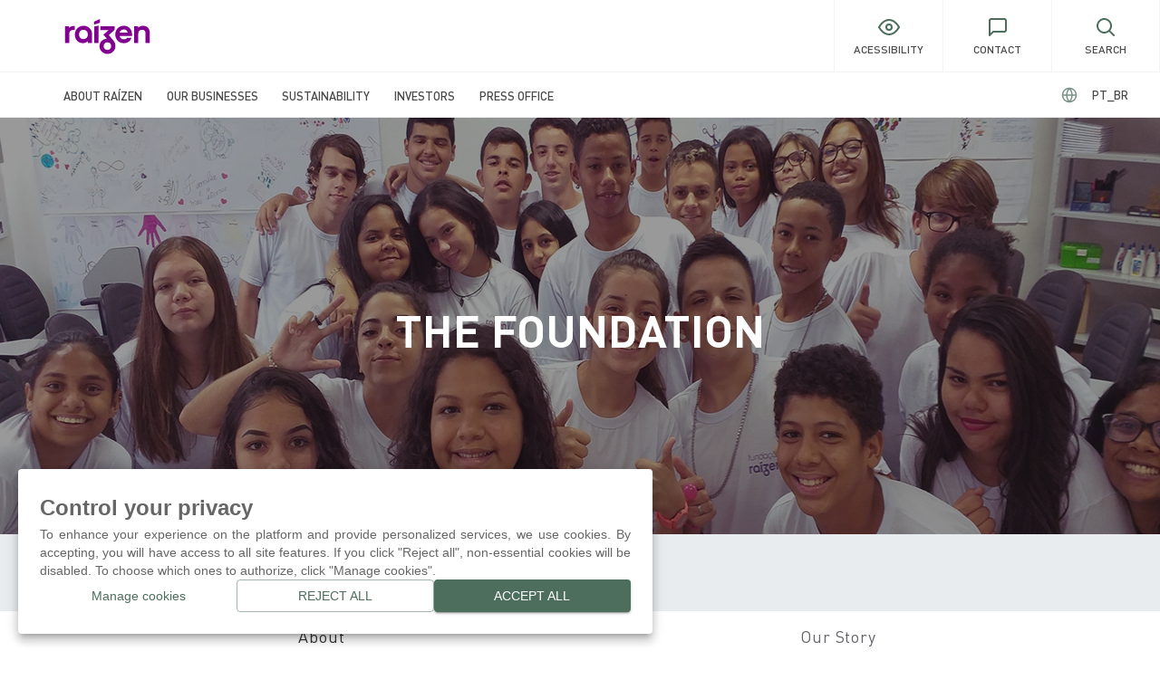

--- FILE ---
content_type: text/css
request_url: https://www.raizen.com.br/css/frontend.9ff30f1d0fc3d70c.css
body_size: 94131
content:
@import url(https://fonts.googleapis.com/css?family=Nunito);
@charset "UTF-8";
/*!
 * Bootstrap v4.6.2 (https://getbootstrap.com/)
 * Copyright 2011-2022 The Bootstrap Authors
 * Copyright 2011-2022 Twitter, Inc.
 * Licensed under MIT (https://github.com/twbs/bootstrap/blob/main/LICENSE)
 */:root{--blue:#007bff;--indigo:#6610f2;--purple:#6f42c1;--pink:#e83e8c;--red:#dc3545;--orange:#fd7e14;--yellow:#ffc107;--green:#28a745;--teal:#20c997;--cyan:#17a2b8;--white:#fff;--gray:#6c757d;--gray-dark:#343a40;--primary:#007bff;--secondary:#6c757d;--success:#28a745;--info:#17a2b8;--warning:#ffc107;--danger:#dc3545;--light:#f8f9fa;--dark:#343a40;--breakpoint-xs:0;--breakpoint-sm:576px;--breakpoint-md:768px;--breakpoint-lg:992px;--breakpoint-xl:1200px;--font-family-sans-serif:-apple-system,BlinkMacSystemFont,"Segoe UI",Roboto,"Helvetica Neue",Arial,"Noto Sans","Liberation Sans",sans-serif,"Apple Color Emoji","Segoe UI Emoji","Segoe UI Symbol","Noto Color Emoji";--font-family-monospace:SFMono-Regular,Menlo,Monaco,Consolas,"Liberation Mono","Courier New",monospace}*,:after,:before{box-sizing:border-box}html{-webkit-text-size-adjust:100%;-webkit-tap-highlight-color:rgba(0,0,0,0);font-family:sans-serif;line-height:1.15}article,aside,figcaption,figure,footer,header,hgroup,main,nav,section{display:block}body{background-color:#fff;color:#212529;font-family:-apple-system,BlinkMacSystemFont,Segoe UI,Roboto,Helvetica Neue,Arial,Noto Sans,Liberation Sans,sans-serif,Apple Color Emoji,Segoe UI Emoji,Segoe UI Symbol,Noto Color Emoji;font-size:1rem;font-weight:400;line-height:1.5;margin:0;text-align:left}[tabindex="-1"]:focus:not(:focus-visible){outline:0!important}hr{box-sizing:content-box;height:0;overflow:visible}h1,h2,h3,h4,h5,h6{margin-bottom:.5rem;margin-top:0}p{margin-bottom:1rem;margin-top:0}abbr[data-original-title],abbr[title]{border-bottom:0;cursor:help;text-decoration:underline;-webkit-text-decoration:underline dotted;text-decoration:underline dotted;-webkit-text-decoration-skip-ink:none;text-decoration-skip-ink:none}address{font-style:normal;line-height:inherit}address,dl,ol,ul{margin-bottom:1rem}dl,ol,ul{margin-top:0}ol ol,ol ul,ul ol,ul ul{margin-bottom:0}dt{font-weight:700}dd{margin-bottom:.5rem;margin-left:0}blockquote{margin:0 0 1rem}b,strong{font-weight:bolder}small{font-size:80%}sub,sup{font-size:75%;line-height:0;position:relative;vertical-align:baseline}sub{bottom:-.25em}sup{top:-.5em}a{background-color:transparent;color:#007bff;text-decoration:none}a:hover{color:#0056b3;text-decoration:underline}a:not([href]):not([class]),a:not([href]):not([class]):hover{color:inherit;text-decoration:none}code,kbd,pre,samp{font-family:SFMono-Regular,Menlo,Monaco,Consolas,Liberation Mono,Courier New,monospace;font-size:1em}pre{-ms-overflow-style:scrollbar;margin-bottom:1rem;margin-top:0;overflow:auto}figure{margin:0 0 1rem}img{border-style:none}img,svg{vertical-align:middle}svg{overflow:hidden}table{border-collapse:collapse}caption{caption-side:bottom;color:#6c757d;padding-bottom:.75rem;padding-top:.75rem;text-align:left}th{text-align:inherit;text-align:-webkit-match-parent}label{display:inline-block;margin-bottom:.5rem}button{border-radius:0}button:focus:not(:focus-visible){outline:0}button,input,optgroup,select,textarea{font-family:inherit;font-size:inherit;line-height:inherit;margin:0}button,input{overflow:visible}button,select{text-transform:none}[role=button]{cursor:pointer}select{word-wrap:normal}[type=button],[type=reset],[type=submit],button{-webkit-appearance:button}[type=button]:not(:disabled),[type=reset]:not(:disabled),[type=submit]:not(:disabled),button:not(:disabled){cursor:pointer}[type=button]::-moz-focus-inner,[type=reset]::-moz-focus-inner,[type=submit]::-moz-focus-inner,button::-moz-focus-inner{border-style:none;padding:0}input[type=checkbox],input[type=radio]{box-sizing:border-box;padding:0}textarea{overflow:auto;resize:vertical}fieldset{border:0;margin:0;min-width:0;padding:0}legend{color:inherit;display:block;font-size:1.5rem;line-height:inherit;margin-bottom:.5rem;max-width:100%;padding:0;white-space:normal;width:100%}progress{vertical-align:baseline}[type=number]::-webkit-inner-spin-button,[type=number]::-webkit-outer-spin-button{height:auto}[type=search]{-webkit-appearance:none;outline-offset:-2px}[type=search]::-webkit-search-decoration{-webkit-appearance:none}::-webkit-file-upload-button{-webkit-appearance:button;font:inherit}output{display:inline-block}summary{cursor:pointer;display:list-item}template{display:none}[hidden]{display:none!important}.h1,.h2,.h3,.h4,.h5,.h6,h1,h2,h3,h4,h5,h6{font-weight:500;line-height:1.2;margin-bottom:.5rem}.h1,h1{font-size:2.5rem}.h2,h2{font-size:2rem}.h3,h3{font-size:1.75rem}.h4,h4{font-size:1.5rem}.h5,h5{font-size:1.25rem}.h6,h6{font-size:1rem}.lead{font-size:1.25rem;font-weight:300}.display-1{font-size:6rem}.display-1,.display-2{font-weight:300;line-height:1.2}.display-2{font-size:5.5rem}.display-3{font-size:4.5rem}.display-3,.display-4{font-weight:300;line-height:1.2}.display-4{font-size:3.5rem}hr{border:0;border-top:1px solid rgba(0,0,0,.1);margin-bottom:1rem;margin-top:1rem}.small,small{font-size:.875em;font-weight:400}.mark,mark{background-color:#fcf8e3;padding:.2em}.list-inline,.list-unstyled{list-style:none;padding-left:0}.list-inline-item{display:inline-block}.list-inline-item:not(:last-child){margin-right:.5rem}.initialism{font-size:90%;text-transform:uppercase}.blockquote{font-size:1.25rem;margin-bottom:1rem}.blockquote-footer{color:#6c757d;display:block;font-size:.875em}.blockquote-footer:before{content:"— "}.img-fluid,.img-thumbnail{height:auto;max-width:100%}.img-thumbnail{background-color:#fff;border:1px solid #dee2e6;border-radius:.25rem;padding:.25rem}.figure{display:inline-block}.figure-img{line-height:1;margin-bottom:.5rem}.figure-caption{color:#6c757d;font-size:90%}code{word-wrap:break-word;color:#e83e8c;font-size:87.5%}a>code{color:inherit}kbd{background-color:#212529;border-radius:.2rem;color:#fff;font-size:87.5%;padding:.2rem .4rem}kbd kbd{font-size:100%;font-weight:700;padding:0}pre{color:#212529;display:block;font-size:87.5%}pre code{color:inherit;font-size:inherit;word-break:normal}.pre-scrollable{max-height:340px;overflow-y:scroll}.container,.container-fluid,.container-lg,.container-md,.container-sm,.container-xl{margin-left:auto;margin-right:auto;padding-left:15px;padding-right:15px;width:100%}@media (min-width:576px){.container,.container-sm{max-width:540px}}@media (min-width:768px){.container,.container-md,.container-sm{max-width:720px}}@media (min-width:992px){.container,.container-lg,.container-md,.container-sm{max-width:960px}}@media (min-width:1200px){.container,.container-lg,.container-md,.container-sm,.container-xl{max-width:1140px}}.row{display:flex;flex-wrap:wrap;margin-left:-15px;margin-right:-15px}.no-gutters{margin-left:0;margin-right:0}.no-gutters>.col,.no-gutters>[class*=col-]{padding-left:0;padding-right:0}.col,.col-1,.col-10,.col-11,.col-12,.col-2,.col-3,.col-4,.col-5,.col-6,.col-7,.col-8,.col-9,.col-auto,.col-lg,.col-lg-1,.col-lg-10,.col-lg-11,.col-lg-12,.col-lg-2,.col-lg-3,.col-lg-4,.col-lg-5,.col-lg-6,.col-lg-7,.col-lg-8,.col-lg-9,.col-lg-auto,.col-md,.col-md-1,.col-md-10,.col-md-11,.col-md-12,.col-md-2,.col-md-3,.col-md-4,.col-md-5,.col-md-6,.col-md-7,.col-md-8,.col-md-9,.col-md-auto,.col-sm,.col-sm-1,.col-sm-10,.col-sm-11,.col-sm-12,.col-sm-2,.col-sm-3,.col-sm-4,.col-sm-5,.col-sm-6,.col-sm-7,.col-sm-8,.col-sm-9,.col-sm-auto,.col-xl,.col-xl-1,.col-xl-10,.col-xl-11,.col-xl-12,.col-xl-2,.col-xl-3,.col-xl-4,.col-xl-5,.col-xl-6,.col-xl-7,.col-xl-8,.col-xl-9,.col-xl-auto{padding-left:15px;padding-right:15px;position:relative;width:100%}.col{flex-basis:0;flex-grow:1;max-width:100%}.row-cols-1>*{flex:0 0 100%;max-width:100%}.row-cols-2>*{flex:0 0 50%;max-width:50%}.row-cols-3>*{flex:0 0 33.3333333333%;max-width:33.3333333333%}.row-cols-4>*{flex:0 0 25%;max-width:25%}.row-cols-5>*{flex:0 0 20%;max-width:20%}.row-cols-6>*{flex:0 0 16.6666666667%;max-width:16.6666666667%}.col-auto{flex:0 0 auto;max-width:100%;width:auto}.col-1{flex:0 0 8.33333333%;max-width:8.33333333%}.col-2{flex:0 0 16.66666667%;max-width:16.66666667%}.col-3{flex:0 0 25%;max-width:25%}.col-4{flex:0 0 33.33333333%;max-width:33.33333333%}.col-5{flex:0 0 41.66666667%;max-width:41.66666667%}.col-6{flex:0 0 50%;max-width:50%}.col-7{flex:0 0 58.33333333%;max-width:58.33333333%}.col-8{flex:0 0 66.66666667%;max-width:66.66666667%}.col-9{flex:0 0 75%;max-width:75%}.col-10{flex:0 0 83.33333333%;max-width:83.33333333%}.col-11{flex:0 0 91.66666667%;max-width:91.66666667%}.col-12{flex:0 0 100%;max-width:100%}.order-first{order:-1}.order-last{order:13}.order-0{order:0}.order-1{order:1}.order-2{order:2}.order-3{order:3}.order-4{order:4}.order-5{order:5}.order-6{order:6}.order-7{order:7}.order-8{order:8}.order-9{order:9}.order-10{order:10}.order-11{order:11}.order-12{order:12}.offset-1{margin-left:8.33333333%}.offset-2{margin-left:16.66666667%}.offset-3{margin-left:25%}.offset-4{margin-left:33.33333333%}.offset-5{margin-left:41.66666667%}.offset-6{margin-left:50%}.offset-7{margin-left:58.33333333%}.offset-8{margin-left:66.66666667%}.offset-9{margin-left:75%}.offset-10{margin-left:83.33333333%}.offset-11{margin-left:91.66666667%}@media (min-width:576px){.col-sm{flex-basis:0;flex-grow:1;max-width:100%}.row-cols-sm-1>*{flex:0 0 100%;max-width:100%}.row-cols-sm-2>*{flex:0 0 50%;max-width:50%}.row-cols-sm-3>*{flex:0 0 33.3333333333%;max-width:33.3333333333%}.row-cols-sm-4>*{flex:0 0 25%;max-width:25%}.row-cols-sm-5>*{flex:0 0 20%;max-width:20%}.row-cols-sm-6>*{flex:0 0 16.6666666667%;max-width:16.6666666667%}.col-sm-auto{flex:0 0 auto;max-width:100%;width:auto}.col-sm-1{flex:0 0 8.33333333%;max-width:8.33333333%}.col-sm-2{flex:0 0 16.66666667%;max-width:16.66666667%}.col-sm-3{flex:0 0 25%;max-width:25%}.col-sm-4{flex:0 0 33.33333333%;max-width:33.33333333%}.col-sm-5{flex:0 0 41.66666667%;max-width:41.66666667%}.col-sm-6{flex:0 0 50%;max-width:50%}.col-sm-7{flex:0 0 58.33333333%;max-width:58.33333333%}.col-sm-8{flex:0 0 66.66666667%;max-width:66.66666667%}.col-sm-9{flex:0 0 75%;max-width:75%}.col-sm-10{flex:0 0 83.33333333%;max-width:83.33333333%}.col-sm-11{flex:0 0 91.66666667%;max-width:91.66666667%}.col-sm-12{flex:0 0 100%;max-width:100%}.order-sm-first{order:-1}.order-sm-last{order:13}.order-sm-0{order:0}.order-sm-1{order:1}.order-sm-2{order:2}.order-sm-3{order:3}.order-sm-4{order:4}.order-sm-5{order:5}.order-sm-6{order:6}.order-sm-7{order:7}.order-sm-8{order:8}.order-sm-9{order:9}.order-sm-10{order:10}.order-sm-11{order:11}.order-sm-12{order:12}.offset-sm-0{margin-left:0}.offset-sm-1{margin-left:8.33333333%}.offset-sm-2{margin-left:16.66666667%}.offset-sm-3{margin-left:25%}.offset-sm-4{margin-left:33.33333333%}.offset-sm-5{margin-left:41.66666667%}.offset-sm-6{margin-left:50%}.offset-sm-7{margin-left:58.33333333%}.offset-sm-8{margin-left:66.66666667%}.offset-sm-9{margin-left:75%}.offset-sm-10{margin-left:83.33333333%}.offset-sm-11{margin-left:91.66666667%}}@media (min-width:768px){.col-md{flex-basis:0;flex-grow:1;max-width:100%}.row-cols-md-1>*{flex:0 0 100%;max-width:100%}.row-cols-md-2>*{flex:0 0 50%;max-width:50%}.row-cols-md-3>*{flex:0 0 33.3333333333%;max-width:33.3333333333%}.row-cols-md-4>*{flex:0 0 25%;max-width:25%}.row-cols-md-5>*{flex:0 0 20%;max-width:20%}.row-cols-md-6>*{flex:0 0 16.6666666667%;max-width:16.6666666667%}.col-md-auto{flex:0 0 auto;max-width:100%;width:auto}.col-md-1{flex:0 0 8.33333333%;max-width:8.33333333%}.col-md-2{flex:0 0 16.66666667%;max-width:16.66666667%}.col-md-3{flex:0 0 25%;max-width:25%}.col-md-4{flex:0 0 33.33333333%;max-width:33.33333333%}.col-md-5{flex:0 0 41.66666667%;max-width:41.66666667%}.col-md-6{flex:0 0 50%;max-width:50%}.col-md-7{flex:0 0 58.33333333%;max-width:58.33333333%}.col-md-8{flex:0 0 66.66666667%;max-width:66.66666667%}.col-md-9{flex:0 0 75%;max-width:75%}.col-md-10{flex:0 0 83.33333333%;max-width:83.33333333%}.col-md-11{flex:0 0 91.66666667%;max-width:91.66666667%}.col-md-12{flex:0 0 100%;max-width:100%}.order-md-first{order:-1}.order-md-last{order:13}.order-md-0{order:0}.order-md-1{order:1}.order-md-2{order:2}.order-md-3{order:3}.order-md-4{order:4}.order-md-5{order:5}.order-md-6{order:6}.order-md-7{order:7}.order-md-8{order:8}.order-md-9{order:9}.order-md-10{order:10}.order-md-11{order:11}.order-md-12{order:12}.offset-md-0{margin-left:0}.offset-md-1{margin-left:8.33333333%}.offset-md-2{margin-left:16.66666667%}.offset-md-3{margin-left:25%}.offset-md-4{margin-left:33.33333333%}.offset-md-5{margin-left:41.66666667%}.offset-md-6{margin-left:50%}.offset-md-7{margin-left:58.33333333%}.offset-md-8{margin-left:66.66666667%}.offset-md-9{margin-left:75%}.offset-md-10{margin-left:83.33333333%}.offset-md-11{margin-left:91.66666667%}}@media (min-width:992px){.col-lg{flex-basis:0;flex-grow:1;max-width:100%}.row-cols-lg-1>*{flex:0 0 100%;max-width:100%}.row-cols-lg-2>*{flex:0 0 50%;max-width:50%}.row-cols-lg-3>*{flex:0 0 33.3333333333%;max-width:33.3333333333%}.row-cols-lg-4>*{flex:0 0 25%;max-width:25%}.row-cols-lg-5>*{flex:0 0 20%;max-width:20%}.row-cols-lg-6>*{flex:0 0 16.6666666667%;max-width:16.6666666667%}.col-lg-auto{flex:0 0 auto;max-width:100%;width:auto}.col-lg-1{flex:0 0 8.33333333%;max-width:8.33333333%}.col-lg-2{flex:0 0 16.66666667%;max-width:16.66666667%}.col-lg-3{flex:0 0 25%;max-width:25%}.col-lg-4{flex:0 0 33.33333333%;max-width:33.33333333%}.col-lg-5{flex:0 0 41.66666667%;max-width:41.66666667%}.col-lg-6{flex:0 0 50%;max-width:50%}.col-lg-7{flex:0 0 58.33333333%;max-width:58.33333333%}.col-lg-8{flex:0 0 66.66666667%;max-width:66.66666667%}.col-lg-9{flex:0 0 75%;max-width:75%}.col-lg-10{flex:0 0 83.33333333%;max-width:83.33333333%}.col-lg-11{flex:0 0 91.66666667%;max-width:91.66666667%}.col-lg-12{flex:0 0 100%;max-width:100%}.order-lg-first{order:-1}.order-lg-last{order:13}.order-lg-0{order:0}.order-lg-1{order:1}.order-lg-2{order:2}.order-lg-3{order:3}.order-lg-4{order:4}.order-lg-5{order:5}.order-lg-6{order:6}.order-lg-7{order:7}.order-lg-8{order:8}.order-lg-9{order:9}.order-lg-10{order:10}.order-lg-11{order:11}.order-lg-12{order:12}.offset-lg-0{margin-left:0}.offset-lg-1{margin-left:8.33333333%}.offset-lg-2{margin-left:16.66666667%}.offset-lg-3{margin-left:25%}.offset-lg-4{margin-left:33.33333333%}.offset-lg-5{margin-left:41.66666667%}.offset-lg-6{margin-left:50%}.offset-lg-7{margin-left:58.33333333%}.offset-lg-8{margin-left:66.66666667%}.offset-lg-9{margin-left:75%}.offset-lg-10{margin-left:83.33333333%}.offset-lg-11{margin-left:91.66666667%}}@media (min-width:1200px){.col-xl{flex-basis:0;flex-grow:1;max-width:100%}.row-cols-xl-1>*{flex:0 0 100%;max-width:100%}.row-cols-xl-2>*{flex:0 0 50%;max-width:50%}.row-cols-xl-3>*{flex:0 0 33.3333333333%;max-width:33.3333333333%}.row-cols-xl-4>*{flex:0 0 25%;max-width:25%}.row-cols-xl-5>*{flex:0 0 20%;max-width:20%}.row-cols-xl-6>*{flex:0 0 16.6666666667%;max-width:16.6666666667%}.col-xl-auto{flex:0 0 auto;max-width:100%;width:auto}.col-xl-1{flex:0 0 8.33333333%;max-width:8.33333333%}.col-xl-2{flex:0 0 16.66666667%;max-width:16.66666667%}.col-xl-3{flex:0 0 25%;max-width:25%}.col-xl-4{flex:0 0 33.33333333%;max-width:33.33333333%}.col-xl-5{flex:0 0 41.66666667%;max-width:41.66666667%}.col-xl-6{flex:0 0 50%;max-width:50%}.col-xl-7{flex:0 0 58.33333333%;max-width:58.33333333%}.col-xl-8{flex:0 0 66.66666667%;max-width:66.66666667%}.col-xl-9{flex:0 0 75%;max-width:75%}.col-xl-10{flex:0 0 83.33333333%;max-width:83.33333333%}.col-xl-11{flex:0 0 91.66666667%;max-width:91.66666667%}.col-xl-12{flex:0 0 100%;max-width:100%}.order-xl-first{order:-1}.order-xl-last{order:13}.order-xl-0{order:0}.order-xl-1{order:1}.order-xl-2{order:2}.order-xl-3{order:3}.order-xl-4{order:4}.order-xl-5{order:5}.order-xl-6{order:6}.order-xl-7{order:7}.order-xl-8{order:8}.order-xl-9{order:9}.order-xl-10{order:10}.order-xl-11{order:11}.order-xl-12{order:12}.offset-xl-0{margin-left:0}.offset-xl-1{margin-left:8.33333333%}.offset-xl-2{margin-left:16.66666667%}.offset-xl-3{margin-left:25%}.offset-xl-4{margin-left:33.33333333%}.offset-xl-5{margin-left:41.66666667%}.offset-xl-6{margin-left:50%}.offset-xl-7{margin-left:58.33333333%}.offset-xl-8{margin-left:66.66666667%}.offset-xl-9{margin-left:75%}.offset-xl-10{margin-left:83.33333333%}.offset-xl-11{margin-left:91.66666667%}}.table{color:#212529;margin-bottom:1rem;width:100%}.table td,.table th{border-top:1px solid #dee2e6;padding:.75rem;vertical-align:top}.table thead th{border-bottom:2px solid #dee2e6;vertical-align:bottom}.table tbody+tbody{border-top:2px solid #dee2e6}.table-sm td,.table-sm th{padding:.3rem}.table-bordered,.table-bordered td,.table-bordered th{border:1px solid #dee2e6}.table-bordered thead td,.table-bordered thead th{border-bottom-width:2px}.table-borderless tbody+tbody,.table-borderless td,.table-borderless th,.table-borderless thead th{border:0}.table-striped tbody tr:nth-of-type(odd){background-color:rgba(0,0,0,.05)}.table-hover tbody tr:hover{background-color:rgba(0,0,0,.075);color:#212529}.table-primary,.table-primary>td,.table-primary>th{background-color:#b8daff}.table-primary tbody+tbody,.table-primary td,.table-primary th,.table-primary thead th{border-color:#7abaff}.table-hover .table-primary:hover,.table-hover .table-primary:hover>td,.table-hover .table-primary:hover>th{background-color:#9fcdff}.table-secondary,.table-secondary>td,.table-secondary>th{background-color:#d6d8db}.table-secondary tbody+tbody,.table-secondary td,.table-secondary th,.table-secondary thead th{border-color:#b3b7bb}.table-hover .table-secondary:hover,.table-hover .table-secondary:hover>td,.table-hover .table-secondary:hover>th{background-color:#c8cbcf}.table-success,.table-success>td,.table-success>th{background-color:#c3e6cb}.table-success tbody+tbody,.table-success td,.table-success th,.table-success thead th{border-color:#8fd19e}.table-hover .table-success:hover,.table-hover .table-success:hover>td,.table-hover .table-success:hover>th{background-color:#b1dfbb}.table-info,.table-info>td,.table-info>th{background-color:#bee5eb}.table-info tbody+tbody,.table-info td,.table-info th,.table-info thead th{border-color:#86cfda}.table-hover .table-info:hover,.table-hover .table-info:hover>td,.table-hover .table-info:hover>th{background-color:#abdde5}.table-warning,.table-warning>td,.table-warning>th{background-color:#ffeeba}.table-warning tbody+tbody,.table-warning td,.table-warning th,.table-warning thead th{border-color:#ffdf7e}.table-hover .table-warning:hover,.table-hover .table-warning:hover>td,.table-hover .table-warning:hover>th{background-color:#ffe8a1}.table-danger,.table-danger>td,.table-danger>th{background-color:#f5c6cb}.table-danger tbody+tbody,.table-danger td,.table-danger th,.table-danger thead th{border-color:#ed969e}.table-hover .table-danger:hover,.table-hover .table-danger:hover>td,.table-hover .table-danger:hover>th{background-color:#f1b0b7}.table-light,.table-light>td,.table-light>th{background-color:#fdfdfe}.table-light tbody+tbody,.table-light td,.table-light th,.table-light thead th{border-color:#fbfcfc}.table-hover .table-light:hover,.table-hover .table-light:hover>td,.table-hover .table-light:hover>th{background-color:#ececf6}.table-dark,.table-dark>td,.table-dark>th{background-color:#c6c8ca}.table-dark tbody+tbody,.table-dark td,.table-dark th,.table-dark thead th{border-color:#95999c}.table-hover .table-dark:hover,.table-hover .table-dark:hover>td,.table-hover .table-dark:hover>th{background-color:#b9bbbe}.table-active,.table-active>td,.table-active>th,.table-hover .table-active:hover,.table-hover .table-active:hover>td,.table-hover .table-active:hover>th{background-color:rgba(0,0,0,.075)}.table .thead-dark th{background-color:#343a40;border-color:#454d55;color:#fff}.table .thead-light th{background-color:#e9ecef;border-color:#dee2e6;color:#495057}.table-dark{background-color:#343a40;color:#fff}.table-dark td,.table-dark th,.table-dark thead th{border-color:#454d55}.table-dark.table-bordered{border:0}.table-dark.table-striped tbody tr:nth-of-type(odd){background-color:hsla(0,0%,100%,.05)}.table-dark.table-hover tbody tr:hover{background-color:hsla(0,0%,100%,.075);color:#fff}@media (max-width:575.98px){.table-responsive-sm{-webkit-overflow-scrolling:touch;display:block;overflow-x:auto;width:100%}.table-responsive-sm>.table-bordered{border:0}}@media (max-width:767.98px){.table-responsive-md{-webkit-overflow-scrolling:touch;display:block;overflow-x:auto;width:100%}.table-responsive-md>.table-bordered{border:0}}@media (max-width:991.98px){.table-responsive-lg{-webkit-overflow-scrolling:touch;display:block;overflow-x:auto;width:100%}.table-responsive-lg>.table-bordered{border:0}}@media (max-width:1199.98px){.table-responsive-xl{-webkit-overflow-scrolling:touch;display:block;overflow-x:auto;width:100%}.table-responsive-xl>.table-bordered{border:0}}.table-responsive{-webkit-overflow-scrolling:touch;display:block;overflow-x:auto;width:100%}.table-responsive>.table-bordered{border:0}.form-control{background-clip:padding-box;background-color:#fff;border:1px solid #ced4da;border-radius:.25rem;color:#495057;display:block;font-size:1rem;font-weight:400;height:calc(1.5em + .75rem + 2px);line-height:1.5;padding:.375rem .75rem;transition:border-color .15s ease-in-out,box-shadow .15s ease-in-out;width:100%}@media (prefers-reduced-motion:reduce){.form-control{transition:none}}.form-control::-ms-expand{background-color:transparent;border:0}.form-control:focus{background-color:#fff;border-color:#80bdff;box-shadow:0 0 0 .2rem rgba(0,123,255,.25);color:#495057;outline:0}.form-control::-moz-placeholder{color:#6c757d;opacity:1}.form-control::placeholder{color:#6c757d;opacity:1}.form-control:disabled,.form-control[readonly]{background-color:#e9ecef;opacity:1}input[type=date].form-control,input[type=datetime-local].form-control,input[type=month].form-control,input[type=time].form-control{-webkit-appearance:none;-moz-appearance:none;appearance:none}select.form-control:-moz-focusring{color:transparent;text-shadow:0 0 0 #495057}select.form-control:focus::-ms-value{background-color:#fff;color:#495057}.form-control-file,.form-control-range{display:block;width:100%}.col-form-label{font-size:inherit;line-height:1.5;margin-bottom:0;padding-bottom:calc(.375rem + 1px);padding-top:calc(.375rem + 1px)}.col-form-label-lg{font-size:1.25rem;line-height:1.5;padding-bottom:calc(.5rem + 1px);padding-top:calc(.5rem + 1px)}.col-form-label-sm{font-size:.875rem;line-height:1.5;padding-bottom:calc(.25rem + 1px);padding-top:calc(.25rem + 1px)}.form-control-plaintext{background-color:transparent;border:solid transparent;border-width:1px 0;color:#212529;display:block;font-size:1rem;line-height:1.5;margin-bottom:0;padding:.375rem 0;width:100%}.form-control-plaintext.form-control-lg,.form-control-plaintext.form-control-sm{padding-left:0;padding-right:0}.form-control-sm{border-radius:.2rem;font-size:.875rem;height:calc(1.5em + .5rem + 2px);line-height:1.5;padding:.25rem .5rem}.form-control-lg{border-radius:.3rem;font-size:1.25rem;height:calc(1.5em + 1rem + 2px);line-height:1.5;padding:.5rem 1rem}select.form-control[multiple],select.form-control[size],textarea.form-control{height:auto}.form-group{margin-bottom:1rem}.form-text{display:block;margin-top:.25rem}.form-row{display:flex;flex-wrap:wrap;margin-left:-5px;margin-right:-5px}.form-row>.col,.form-row>[class*=col-]{padding-left:5px;padding-right:5px}.form-check{display:block;padding-left:1.25rem;position:relative}.form-check-input{margin-left:-1.25rem;margin-top:.3rem;position:absolute}.form-check-input:disabled~.form-check-label,.form-check-input[disabled]~.form-check-label{color:#6c757d}.form-check-label{margin-bottom:0}.form-check-inline{align-items:center;display:inline-flex;margin-right:.75rem;padding-left:0}.form-check-inline .form-check-input{margin-left:0;margin-right:.3125rem;margin-top:0;position:static}.valid-feedback{color:#28a745;display:none;font-size:.875em;margin-top:.25rem;width:100%}.valid-tooltip{background-color:rgba(40,167,69,.9);border-radius:.25rem;color:#fff;display:none;font-size:.875rem;left:0;line-height:1.5;margin-top:.1rem;max-width:100%;padding:.25rem .5rem;position:absolute;top:100%;z-index:5}.form-row>.col>.valid-tooltip,.form-row>[class*=col-]>.valid-tooltip{left:5px}.is-valid~.valid-feedback,.is-valid~.valid-tooltip,.was-validated :valid~.valid-feedback,.was-validated :valid~.valid-tooltip{display:block}.form-control.is-valid,.was-validated .form-control:valid{background-image:url("data:image/svg+xml;charset=utf-8,%3Csvg xmlns='http://www.w3.org/2000/svg' width='8' height='8'%3E%3Cpath fill='%2328a745' d='M2.3 6.73.6 4.53c-.4-1.04.46-1.4 1.1-.8l1.1 1.4 3.4-3.8c.6-.63 1.6-.27 1.2.7l-4 4.6c-.43.5-.8.4-1.1.1z'/%3E%3C/svg%3E");background-position:right calc(.375em + .1875rem) center;background-repeat:no-repeat;background-size:calc(.75em + .375rem) calc(.75em + .375rem);border-color:#28a745;padding-right:calc(1.5em + .75rem)!important}.form-control.is-valid:focus,.was-validated .form-control:valid:focus{border-color:#28a745;box-shadow:0 0 0 .2rem rgba(40,167,69,.25)}.was-validated select.form-control:valid,select.form-control.is-valid{background-position:right 1.5rem center;padding-right:3rem!important}.was-validated textarea.form-control:valid,textarea.form-control.is-valid{background-position:top calc(.375em + .1875rem) right calc(.375em + .1875rem);padding-right:calc(1.5em + .75rem)}.custom-select.is-valid,.was-validated .custom-select:valid{background:url("data:image/svg+xml;charset=utf-8,%3Csvg xmlns='http://www.w3.org/2000/svg' width='4' height='5'%3E%3Cpath fill='%23343a40' d='M2 0 0 2h4zm0 5L0 3h4z'/%3E%3C/svg%3E") right .75rem center/8px 10px no-repeat,#fff url("data:image/svg+xml;charset=utf-8,%3Csvg xmlns='http://www.w3.org/2000/svg' width='8' height='8'%3E%3Cpath fill='%2328a745' d='M2.3 6.73.6 4.53c-.4-1.04.46-1.4 1.1-.8l1.1 1.4 3.4-3.8c.6-.63 1.6-.27 1.2.7l-4 4.6c-.43.5-.8.4-1.1.1z'/%3E%3C/svg%3E") center right 1.75rem/calc(.75em + .375rem) calc(.75em + .375rem) no-repeat;border-color:#28a745;padding-right:calc(.75em + 2.3125rem)!important}.custom-select.is-valid:focus,.was-validated .custom-select:valid:focus{border-color:#28a745;box-shadow:0 0 0 .2rem rgba(40,167,69,.25)}.form-check-input.is-valid~.form-check-label,.was-validated .form-check-input:valid~.form-check-label{color:#28a745}.form-check-input.is-valid~.valid-feedback,.form-check-input.is-valid~.valid-tooltip,.was-validated .form-check-input:valid~.valid-feedback,.was-validated .form-check-input:valid~.valid-tooltip{display:block}.custom-control-input.is-valid~.custom-control-label,.was-validated .custom-control-input:valid~.custom-control-label{color:#28a745}.custom-control-input.is-valid~.custom-control-label:before,.was-validated .custom-control-input:valid~.custom-control-label:before{border-color:#28a745}.custom-control-input.is-valid:checked~.custom-control-label:before,.was-validated .custom-control-input:valid:checked~.custom-control-label:before{background-color:#34ce57;border-color:#34ce57}.custom-control-input.is-valid:focus~.custom-control-label:before,.was-validated .custom-control-input:valid:focus~.custom-control-label:before{box-shadow:0 0 0 .2rem rgba(40,167,69,.25)}.custom-control-input.is-valid:focus:not(:checked)~.custom-control-label:before,.was-validated .custom-control-input:valid:focus:not(:checked)~.custom-control-label:before{border-color:#28a745}.custom-file-input.is-valid~.custom-file-label,.was-validated .custom-file-input:valid~.custom-file-label{border-color:#28a745}.custom-file-input.is-valid:focus~.custom-file-label,.was-validated .custom-file-input:valid:focus~.custom-file-label{border-color:#28a745;box-shadow:0 0 0 .2rem rgba(40,167,69,.25)}.invalid-feedback{color:#dc3545;display:none;font-size:.875em;margin-top:.25rem;width:100%}.invalid-tooltip{background-color:rgba(220,53,69,.9);border-radius:.25rem;color:#fff;display:none;font-size:.875rem;left:0;line-height:1.5;margin-top:.1rem;max-width:100%;padding:.25rem .5rem;position:absolute;top:100%;z-index:5}.form-row>.col>.invalid-tooltip,.form-row>[class*=col-]>.invalid-tooltip{left:5px}.is-invalid~.invalid-feedback,.is-invalid~.invalid-tooltip,.was-validated :invalid~.invalid-feedback,.was-validated :invalid~.invalid-tooltip{display:block}.form-control.is-invalid,.was-validated .form-control:invalid{background-image:url("data:image/svg+xml;charset=utf-8,%3Csvg xmlns='http://www.w3.org/2000/svg' width='12' height='12' fill='none' stroke='%23dc3545'%3E%3Ccircle cx='6' cy='6' r='4.5'/%3E%3Cpath stroke-linejoin='round' d='M5.8 3.6h.4L6 6.5z'/%3E%3Ccircle cx='6' cy='8.2' r='.6' fill='%23dc3545' stroke='none'/%3E%3C/svg%3E");background-position:right calc(.375em + .1875rem) center;background-repeat:no-repeat;background-size:calc(.75em + .375rem) calc(.75em + .375rem);border-color:#dc3545;padding-right:calc(1.5em + .75rem)!important}.form-control.is-invalid:focus,.was-validated .form-control:invalid:focus{border-color:#dc3545;box-shadow:0 0 0 .2rem rgba(220,53,69,.25)}.was-validated select.form-control:invalid,select.form-control.is-invalid{background-position:right 1.5rem center;padding-right:3rem!important}.was-validated textarea.form-control:invalid,textarea.form-control.is-invalid{background-position:top calc(.375em + .1875rem) right calc(.375em + .1875rem);padding-right:calc(1.5em + .75rem)}.custom-select.is-invalid,.was-validated .custom-select:invalid{background:url("data:image/svg+xml;charset=utf-8,%3Csvg xmlns='http://www.w3.org/2000/svg' width='4' height='5'%3E%3Cpath fill='%23343a40' d='M2 0 0 2h4zm0 5L0 3h4z'/%3E%3C/svg%3E") right .75rem center/8px 10px no-repeat,#fff url("data:image/svg+xml;charset=utf-8,%3Csvg xmlns='http://www.w3.org/2000/svg' width='12' height='12' fill='none' stroke='%23dc3545'%3E%3Ccircle cx='6' cy='6' r='4.5'/%3E%3Cpath stroke-linejoin='round' d='M5.8 3.6h.4L6 6.5z'/%3E%3Ccircle cx='6' cy='8.2' r='.6' fill='%23dc3545' stroke='none'/%3E%3C/svg%3E") center right 1.75rem/calc(.75em + .375rem) calc(.75em + .375rem) no-repeat;border-color:#dc3545;padding-right:calc(.75em + 2.3125rem)!important}.custom-select.is-invalid:focus,.was-validated .custom-select:invalid:focus{border-color:#dc3545;box-shadow:0 0 0 .2rem rgba(220,53,69,.25)}.form-check-input.is-invalid~.form-check-label,.was-validated .form-check-input:invalid~.form-check-label{color:#dc3545}.form-check-input.is-invalid~.invalid-feedback,.form-check-input.is-invalid~.invalid-tooltip,.was-validated .form-check-input:invalid~.invalid-feedback,.was-validated .form-check-input:invalid~.invalid-tooltip{display:block}.custom-control-input.is-invalid~.custom-control-label,.was-validated .custom-control-input:invalid~.custom-control-label{color:#dc3545}.custom-control-input.is-invalid~.custom-control-label:before,.was-validated .custom-control-input:invalid~.custom-control-label:before{border-color:#dc3545}.custom-control-input.is-invalid:checked~.custom-control-label:before,.was-validated .custom-control-input:invalid:checked~.custom-control-label:before{background-color:#e4606d;border-color:#e4606d}.custom-control-input.is-invalid:focus~.custom-control-label:before,.was-validated .custom-control-input:invalid:focus~.custom-control-label:before{box-shadow:0 0 0 .2rem rgba(220,53,69,.25)}.custom-control-input.is-invalid:focus:not(:checked)~.custom-control-label:before,.was-validated .custom-control-input:invalid:focus:not(:checked)~.custom-control-label:before{border-color:#dc3545}.custom-file-input.is-invalid~.custom-file-label,.was-validated .custom-file-input:invalid~.custom-file-label{border-color:#dc3545}.custom-file-input.is-invalid:focus~.custom-file-label,.was-validated .custom-file-input:invalid:focus~.custom-file-label{border-color:#dc3545;box-shadow:0 0 0 .2rem rgba(220,53,69,.25)}.form-inline{align-items:center;display:flex;flex-flow:row wrap}.form-inline .form-check{width:100%}@media (min-width:576px){.form-inline label{justify-content:center}.form-inline .form-group,.form-inline label{align-items:center;display:flex;margin-bottom:0}.form-inline .form-group{flex:0 0 auto;flex-flow:row wrap}.form-inline .form-control{display:inline-block;vertical-align:middle;width:auto}.form-inline .form-control-plaintext{display:inline-block}.form-inline .custom-select,.form-inline .input-group{width:auto}.form-inline .form-check{align-items:center;display:flex;justify-content:center;padding-left:0;width:auto}.form-inline .form-check-input{flex-shrink:0;margin-left:0;margin-right:.25rem;margin-top:0;position:relative}.form-inline .custom-control{align-items:center;justify-content:center}.form-inline .custom-control-label{margin-bottom:0}}.btn{background-color:transparent;border-radius:.25rem;color:#212529;display:inline-block;font-size:1rem;font-weight:400;line-height:1.5;padding:.375rem .75rem;transition:color .15s ease-in-out,background-color .15s ease-in-out,border-color .15s ease-in-out,box-shadow .15s ease-in-out;-webkit-user-select:none;-moz-user-select:none;user-select:none;vertical-align:middle}@media (prefers-reduced-motion:reduce){.btn{transition:none}}.btn:hover{color:#212529;text-decoration:none}.btn.focus,.btn:focus{box-shadow:0 0 0 .2rem rgba(0,123,255,.25);outline:0}.btn.disabled,.btn:disabled{opacity:.65}.btn:not(:disabled):not(.disabled){cursor:pointer}a.btn.disabled,fieldset:disabled a.btn{pointer-events:none}.btn-primary{background-color:#007bff;border-color:#007bff;color:#fff}.btn-primary.focus,.btn-primary:focus,.btn-primary:hover{background-color:#0069d9;border-color:#0062cc;color:#fff}.btn-primary.focus,.btn-primary:focus{box-shadow:0 0 0 .2rem rgba(38,143,255,.5)}.btn-primary.disabled,.btn-primary:disabled{background-color:#007bff;border-color:#007bff;color:#fff}.btn-primary:not(:disabled):not(.disabled).active,.btn-primary:not(:disabled):not(.disabled):active,.show>.btn-primary.dropdown-toggle{background-color:#0062cc;border-color:#005cbf;color:#fff}.btn-primary:not(:disabled):not(.disabled).active:focus,.btn-primary:not(:disabled):not(.disabled):active:focus,.show>.btn-primary.dropdown-toggle:focus{box-shadow:0 0 0 .2rem rgba(38,143,255,.5)}.btn-secondary{background-color:#6c757d;border-color:#6c757d;color:#fff}.btn-secondary.focus,.btn-secondary:focus,.btn-secondary:hover{background-color:#5a6268;border-color:#545b62;color:#fff}.btn-secondary.focus,.btn-secondary:focus{box-shadow:0 0 0 .2rem hsla(208,6%,54%,.5)}.btn-secondary.disabled,.btn-secondary:disabled{background-color:#6c757d;border-color:#6c757d;color:#fff}.btn-secondary:not(:disabled):not(.disabled).active,.btn-secondary:not(:disabled):not(.disabled):active,.show>.btn-secondary.dropdown-toggle{background-color:#545b62;border-color:#4e555b;color:#fff}.btn-secondary:not(:disabled):not(.disabled).active:focus,.btn-secondary:not(:disabled):not(.disabled):active:focus,.show>.btn-secondary.dropdown-toggle:focus{box-shadow:0 0 0 .2rem hsla(208,6%,54%,.5)}.btn-success{background-color:#28a745;border-color:#28a745;color:#fff}.btn-success.focus,.btn-success:focus,.btn-success:hover{background-color:#218838;border-color:#1e7e34;color:#fff}.btn-success.focus,.btn-success:focus{box-shadow:0 0 0 .2rem rgba(72,180,97,.5)}.btn-success.disabled,.btn-success:disabled{background-color:#28a745;border-color:#28a745;color:#fff}.btn-success:not(:disabled):not(.disabled).active,.btn-success:not(:disabled):not(.disabled):active,.show>.btn-success.dropdown-toggle{background-color:#1e7e34;border-color:#1c7430;color:#fff}.btn-success:not(:disabled):not(.disabled).active:focus,.btn-success:not(:disabled):not(.disabled):active:focus,.show>.btn-success.dropdown-toggle:focus{box-shadow:0 0 0 .2rem rgba(72,180,97,.5)}.btn-info{background-color:#17a2b8;border-color:#17a2b8;color:#fff}.btn-info.focus,.btn-info:focus,.btn-info:hover{background-color:#138496;border-color:#117a8b;color:#fff}.btn-info.focus,.btn-info:focus{box-shadow:0 0 0 .2rem rgba(58,176,195,.5)}.btn-info.disabled,.btn-info:disabled{background-color:#17a2b8;border-color:#17a2b8;color:#fff}.btn-info:not(:disabled):not(.disabled).active,.btn-info:not(:disabled):not(.disabled):active,.show>.btn-info.dropdown-toggle{background-color:#117a8b;border-color:#10707f;color:#fff}.btn-info:not(:disabled):not(.disabled).active:focus,.btn-info:not(:disabled):not(.disabled):active:focus,.show>.btn-info.dropdown-toggle:focus{box-shadow:0 0 0 .2rem rgba(58,176,195,.5)}.btn-warning{background-color:#ffc107;border-color:#ffc107;color:#212529}.btn-warning.focus,.btn-warning:focus,.btn-warning:hover{background-color:#e0a800;border-color:#d39e00;color:#212529}.btn-warning.focus,.btn-warning:focus{box-shadow:0 0 0 .2rem rgba(222,170,12,.5)}.btn-warning.disabled,.btn-warning:disabled{background-color:#ffc107;border-color:#ffc107;color:#212529}.btn-warning:not(:disabled):not(.disabled).active,.btn-warning:not(:disabled):not(.disabled):active,.show>.btn-warning.dropdown-toggle{background-color:#d39e00;border-color:#c69500;color:#212529}.btn-warning:not(:disabled):not(.disabled).active:focus,.btn-warning:not(:disabled):not(.disabled):active:focus,.show>.btn-warning.dropdown-toggle:focus{box-shadow:0 0 0 .2rem rgba(222,170,12,.5)}.btn-danger{background-color:#dc3545;border-color:#dc3545;color:#fff}.btn-danger.focus,.btn-danger:focus,.btn-danger:hover{background-color:#c82333;border-color:#bd2130;color:#fff}.btn-danger.focus,.btn-danger:focus{box-shadow:0 0 0 .2rem rgba(225,83,97,.5)}.btn-danger.disabled,.btn-danger:disabled{background-color:#dc3545;border-color:#dc3545;color:#fff}.btn-danger:not(:disabled):not(.disabled).active,.btn-danger:not(:disabled):not(.disabled):active,.show>.btn-danger.dropdown-toggle{background-color:#bd2130;border-color:#b21f2d;color:#fff}.btn-danger:not(:disabled):not(.disabled).active:focus,.btn-danger:not(:disabled):not(.disabled):active:focus,.show>.btn-danger.dropdown-toggle:focus{box-shadow:0 0 0 .2rem rgba(225,83,97,.5)}.btn-light{background-color:#f8f9fa;border-color:#f8f9fa;color:#212529}.btn-light.focus,.btn-light:focus,.btn-light:hover{background-color:#e2e6ea;border-color:#dae0e5;color:#212529}.btn-light.focus,.btn-light:focus{box-shadow:0 0 0 .2rem hsla(220,4%,85%,.5)}.btn-light.disabled,.btn-light:disabled{background-color:#f8f9fa;border-color:#f8f9fa;color:#212529}.btn-light:not(:disabled):not(.disabled).active,.btn-light:not(:disabled):not(.disabled):active,.show>.btn-light.dropdown-toggle{background-color:#dae0e5;border-color:#d3d9df;color:#212529}.btn-light:not(:disabled):not(.disabled).active:focus,.btn-light:not(:disabled):not(.disabled):active:focus,.show>.btn-light.dropdown-toggle:focus{box-shadow:0 0 0 .2rem hsla(220,4%,85%,.5)}.btn-dark{background-color:#343a40;border-color:#343a40;color:#fff}.btn-dark.focus,.btn-dark:focus,.btn-dark:hover{background-color:#23272b;border-color:#1d2124;color:#fff}.btn-dark.focus,.btn-dark:focus{box-shadow:0 0 0 .2rem rgba(82,88,93,.5)}.btn-dark.disabled,.btn-dark:disabled{background-color:#343a40;border-color:#343a40;color:#fff}.btn-dark:not(:disabled):not(.disabled).active,.btn-dark:not(:disabled):not(.disabled):active,.show>.btn-dark.dropdown-toggle{background-color:#1d2124;border-color:#171a1d;color:#fff}.btn-dark:not(:disabled):not(.disabled).active:focus,.btn-dark:not(:disabled):not(.disabled):active:focus,.show>.btn-dark.dropdown-toggle:focus{box-shadow:0 0 0 .2rem rgba(82,88,93,.5)}.btn-outline-primary{border-color:#007bff;color:#007bff}.btn-outline-primary:hover{background-color:#007bff;border-color:#007bff;color:#fff}.btn-outline-primary.focus,.btn-outline-primary:focus{box-shadow:0 0 0 .2rem rgba(0,123,255,.5)}.btn-outline-primary.disabled,.btn-outline-primary:disabled{background-color:transparent;color:#007bff}.btn-outline-primary:not(:disabled):not(.disabled).active,.btn-outline-primary:not(:disabled):not(.disabled):active,.show>.btn-outline-primary.dropdown-toggle{background-color:#007bff;border-color:#007bff;color:#fff}.btn-outline-primary:not(:disabled):not(.disabled).active:focus,.btn-outline-primary:not(:disabled):not(.disabled):active:focus,.show>.btn-outline-primary.dropdown-toggle:focus{box-shadow:0 0 0 .2rem rgba(0,123,255,.5)}.btn-outline-secondary{border-color:#6c757d;color:#6c757d}.btn-outline-secondary:hover{background-color:#6c757d;border-color:#6c757d;color:#fff}.btn-outline-secondary.focus,.btn-outline-secondary:focus{box-shadow:0 0 0 .2rem hsla(208,7%,46%,.5)}.btn-outline-secondary.disabled,.btn-outline-secondary:disabled{background-color:transparent;color:#6c757d}.btn-outline-secondary:not(:disabled):not(.disabled).active,.btn-outline-secondary:not(:disabled):not(.disabled):active,.show>.btn-outline-secondary.dropdown-toggle{background-color:#6c757d;border-color:#6c757d;color:#fff}.btn-outline-secondary:not(:disabled):not(.disabled).active:focus,.btn-outline-secondary:not(:disabled):not(.disabled):active:focus,.show>.btn-outline-secondary.dropdown-toggle:focus{box-shadow:0 0 0 .2rem hsla(208,7%,46%,.5)}.btn-outline-success{border-color:#28a745;color:#28a745}.btn-outline-success:hover{background-color:#28a745;border-color:#28a745;color:#fff}.btn-outline-success.focus,.btn-outline-success:focus{box-shadow:0 0 0 .2rem rgba(40,167,69,.5)}.btn-outline-success.disabled,.btn-outline-success:disabled{background-color:transparent;color:#28a745}.btn-outline-success:not(:disabled):not(.disabled).active,.btn-outline-success:not(:disabled):not(.disabled):active,.show>.btn-outline-success.dropdown-toggle{background-color:#28a745;border-color:#28a745;color:#fff}.btn-outline-success:not(:disabled):not(.disabled).active:focus,.btn-outline-success:not(:disabled):not(.disabled):active:focus,.show>.btn-outline-success.dropdown-toggle:focus{box-shadow:0 0 0 .2rem rgba(40,167,69,.5)}.btn-outline-info{border-color:#17a2b8;color:#17a2b8}.btn-outline-info:hover{background-color:#17a2b8;border-color:#17a2b8;color:#fff}.btn-outline-info.focus,.btn-outline-info:focus{box-shadow:0 0 0 .2rem rgba(23,162,184,.5)}.btn-outline-info.disabled,.btn-outline-info:disabled{background-color:transparent;color:#17a2b8}.btn-outline-info:not(:disabled):not(.disabled).active,.btn-outline-info:not(:disabled):not(.disabled):active,.show>.btn-outline-info.dropdown-toggle{background-color:#17a2b8;border-color:#17a2b8;color:#fff}.btn-outline-info:not(:disabled):not(.disabled).active:focus,.btn-outline-info:not(:disabled):not(.disabled):active:focus,.show>.btn-outline-info.dropdown-toggle:focus{box-shadow:0 0 0 .2rem rgba(23,162,184,.5)}.btn-outline-warning{border-color:#ffc107;color:#ffc107}.btn-outline-warning:hover{background-color:#ffc107;border-color:#ffc107;color:#212529}.btn-outline-warning.focus,.btn-outline-warning:focus{box-shadow:0 0 0 .2rem rgba(255,193,7,.5)}.btn-outline-warning.disabled,.btn-outline-warning:disabled{background-color:transparent;color:#ffc107}.btn-outline-warning:not(:disabled):not(.disabled).active,.btn-outline-warning:not(:disabled):not(.disabled):active,.show>.btn-outline-warning.dropdown-toggle{background-color:#ffc107;border-color:#ffc107;color:#212529}.btn-outline-warning:not(:disabled):not(.disabled).active:focus,.btn-outline-warning:not(:disabled):not(.disabled):active:focus,.show>.btn-outline-warning.dropdown-toggle:focus{box-shadow:0 0 0 .2rem rgba(255,193,7,.5)}.btn-outline-danger{border-color:#dc3545;color:#dc3545}.btn-outline-danger:hover{background-color:#dc3545;border-color:#dc3545;color:#fff}.btn-outline-danger.focus,.btn-outline-danger:focus{box-shadow:0 0 0 .2rem rgba(220,53,69,.5)}.btn-outline-danger.disabled,.btn-outline-danger:disabled{background-color:transparent;color:#dc3545}.btn-outline-danger:not(:disabled):not(.disabled).active,.btn-outline-danger:not(:disabled):not(.disabled):active,.show>.btn-outline-danger.dropdown-toggle{background-color:#dc3545;border-color:#dc3545;color:#fff}.btn-outline-danger:not(:disabled):not(.disabled).active:focus,.btn-outline-danger:not(:disabled):not(.disabled):active:focus,.show>.btn-outline-danger.dropdown-toggle:focus{box-shadow:0 0 0 .2rem rgba(220,53,69,.5)}.btn-outline-light{border-color:#f8f9fa;color:#f8f9fa}.btn-outline-light:hover{background-color:#f8f9fa;border-color:#f8f9fa;color:#212529}.btn-outline-light.focus,.btn-outline-light:focus{box-shadow:0 0 0 .2rem rgba(248,249,250,.5)}.btn-outline-light.disabled,.btn-outline-light:disabled{background-color:transparent;color:#f8f9fa}.btn-outline-light:not(:disabled):not(.disabled).active,.btn-outline-light:not(:disabled):not(.disabled):active,.show>.btn-outline-light.dropdown-toggle{background-color:#f8f9fa;border-color:#f8f9fa;color:#212529}.btn-outline-light:not(:disabled):not(.disabled).active:focus,.btn-outline-light:not(:disabled):not(.disabled):active:focus,.show>.btn-outline-light.dropdown-toggle:focus{box-shadow:0 0 0 .2rem rgba(248,249,250,.5)}.btn-outline-dark{border-color:#343a40;color:#343a40}.btn-outline-dark:hover{background-color:#343a40;border-color:#343a40;color:#fff}.btn-outline-dark.focus,.btn-outline-dark:focus{box-shadow:0 0 0 .2rem rgba(52,58,64,.5)}.btn-outline-dark.disabled,.btn-outline-dark:disabled{background-color:transparent;color:#343a40}.btn-outline-dark:not(:disabled):not(.disabled).active,.btn-outline-dark:not(:disabled):not(.disabled):active,.show>.btn-outline-dark.dropdown-toggle{background-color:#343a40;border-color:#343a40;color:#fff}.btn-outline-dark:not(:disabled):not(.disabled).active:focus,.btn-outline-dark:not(:disabled):not(.disabled):active:focus,.show>.btn-outline-dark.dropdown-toggle:focus{box-shadow:0 0 0 .2rem rgba(52,58,64,.5)}.btn-link{color:#007bff;font-weight:400;text-decoration:none}.btn-link:hover{color:#0056b3}.btn-link.focus,.btn-link:focus,.btn-link:hover{text-decoration:underline}.btn-link.disabled,.btn-link:disabled{color:#6c757d;pointer-events:none}.btn-group-lg>.btn,.btn-lg{border-radius:.3rem;font-size:1.25rem;line-height:1.5;padding:.5rem 1rem}.btn-group-sm>.btn,.btn-sm{border-radius:.2rem;font-size:.875rem;line-height:1.5;padding:.25rem .5rem}.btn-block{display:block;width:100%}.btn-block+.btn-block{margin-top:.5rem}input[type=button].btn-block,input[type=reset].btn-block,input[type=submit].btn-block{width:100%}.fade{transition:opacity .15s linear}@media (prefers-reduced-motion:reduce){.fade{transition:none}}.fade:not(.show){opacity:0}.collapse:not(.show){display:none}.collapsing{height:0;overflow:hidden;position:relative;transition:height .35s ease}@media (prefers-reduced-motion:reduce){.collapsing{transition:none}}.collapsing.width{height:auto;transition:width .35s ease;width:0}@media (prefers-reduced-motion:reduce){.collapsing.width{transition:none}}.dropdown,.dropleft,.dropright,.dropup{position:relative}.dropdown-toggle{white-space:nowrap}.dropdown-toggle:after{border-bottom:0;border-left:.3em solid transparent;border-right:.3em solid transparent;border-top:.3em solid;content:"";display:inline-block;margin-left:.255em;vertical-align:.255em}.dropdown-toggle:empty:after{margin-left:0}.dropdown-menu{background-clip:padding-box;background-color:#fff;border:1px solid rgba(0,0,0,.15);border-radius:.25rem;color:#212529;display:none;float:left;font-size:1rem;left:0;list-style:none;margin:.125rem 0 0;min-width:10rem;padding:.5rem 0;position:absolute;text-align:left;top:100%;z-index:1000}.dropdown-menu-left{left:0;right:auto}.dropdown-menu-right{left:auto;right:0}@media (min-width:576px){.dropdown-menu-sm-left{left:0;right:auto}.dropdown-menu-sm-right{left:auto;right:0}}@media (min-width:768px){.dropdown-menu-md-left{left:0;right:auto}.dropdown-menu-md-right{left:auto;right:0}}@media (min-width:992px){.dropdown-menu-lg-left{left:0;right:auto}.dropdown-menu-lg-right{left:auto;right:0}}@media (min-width:1200px){.dropdown-menu-xl-left{left:0;right:auto}.dropdown-menu-xl-right{left:auto;right:0}}.dropup .dropdown-menu{bottom:100%;margin-bottom:.125rem;margin-top:0;top:auto}.dropup .dropdown-toggle:after{border-bottom:.3em solid;border-left:.3em solid transparent;border-right:.3em solid transparent;border-top:0;content:"";display:inline-block;margin-left:.255em;vertical-align:.255em}.dropup .dropdown-toggle:empty:after{margin-left:0}.dropright .dropdown-menu{left:100%;margin-left:.125rem;margin-top:0;right:auto;top:0}.dropright .dropdown-toggle:after{border-bottom:.3em solid transparent;border-left:.3em solid;border-right:0;border-top:.3em solid transparent;content:"";display:inline-block;margin-left:.255em;vertical-align:.255em}.dropright .dropdown-toggle:empty:after{margin-left:0}.dropright .dropdown-toggle:after{vertical-align:0}.dropleft .dropdown-menu{left:auto;margin-right:.125rem;margin-top:0;right:100%;top:0}.dropleft .dropdown-toggle:after{content:"";display:inline-block;display:none;margin-left:.255em;vertical-align:.255em}.dropleft .dropdown-toggle:before{border-bottom:.3em solid transparent;border-right:.3em solid;border-top:.3em solid transparent;content:"";display:inline-block;margin-right:.255em;vertical-align:.255em}.dropleft .dropdown-toggle:empty:after{margin-left:0}.dropleft .dropdown-toggle:before{vertical-align:0}.dropdown-menu[x-placement^=bottom],.dropdown-menu[x-placement^=left],.dropdown-menu[x-placement^=right],.dropdown-menu[x-placement^=top]{bottom:auto;right:auto}.dropdown-divider{border-top:1px solid #e9ecef;height:0;margin:.5rem 0;overflow:hidden}.dropdown-item{background-color:transparent;border:0;clear:both;color:#212529;display:block;font-weight:400;padding:.25rem 1.5rem;text-align:inherit;white-space:nowrap;width:100%}.dropdown-item:focus,.dropdown-item:hover{background-color:#e9ecef;color:#16181b;text-decoration:none}.dropdown-item.active,.dropdown-item:active{background-color:#007bff;color:#fff;text-decoration:none}.dropdown-item.disabled,.dropdown-item:disabled{background-color:transparent;color:#adb5bd;pointer-events:none}.dropdown-menu.show{display:block}.dropdown-header{color:#6c757d;display:block;font-size:.875rem;margin-bottom:0;padding:.5rem 1.5rem;white-space:nowrap}.dropdown-item-text{color:#212529;display:block;padding:.25rem 1.5rem}.btn-group,.btn-group-vertical{display:inline-flex;position:relative;vertical-align:middle}.btn-group-vertical>.btn,.btn-group>.btn{flex:1 1 auto;position:relative}.btn-group-vertical>.btn.active,.btn-group-vertical>.btn:active,.btn-group-vertical>.btn:focus,.btn-group-vertical>.btn:hover,.btn-group>.btn.active,.btn-group>.btn:active,.btn-group>.btn:focus,.btn-group>.btn:hover{z-index:1}.btn-toolbar{display:flex;flex-wrap:wrap;justify-content:flex-start}.btn-toolbar .input-group{width:auto}.btn-group>.btn-group:not(:first-child),.btn-group>.btn:not(:first-child){margin-left:-1px}.btn-group>.btn-group:not(:last-child)>.btn,.btn-group>.btn:not(:last-child):not(.dropdown-toggle){border-bottom-right-radius:0;border-top-right-radius:0}.btn-group>.btn-group:not(:first-child)>.btn,.btn-group>.btn:not(:first-child){border-bottom-left-radius:0;border-top-left-radius:0}.dropdown-toggle-split{padding-left:.5625rem;padding-right:.5625rem}.dropdown-toggle-split:after,.dropright .dropdown-toggle-split:after,.dropup .dropdown-toggle-split:after{margin-left:0}.dropleft .dropdown-toggle-split:before{margin-right:0}.btn-group-sm>.btn+.dropdown-toggle-split,.btn-sm+.dropdown-toggle-split{padding-left:.375rem;padding-right:.375rem}.btn-group-lg>.btn+.dropdown-toggle-split,.btn-lg+.dropdown-toggle-split{padding-left:.75rem;padding-right:.75rem}.btn-group-vertical{align-items:flex-start;flex-direction:column;justify-content:center}.btn-group-vertical>.btn,.btn-group-vertical>.btn-group{width:100%}.btn-group-vertical>.btn-group:not(:first-child),.btn-group-vertical>.btn:not(:first-child){margin-top:-1px}.btn-group-vertical>.btn-group:not(:last-child)>.btn,.btn-group-vertical>.btn:not(:last-child):not(.dropdown-toggle){border-bottom-left-radius:0;border-bottom-right-radius:0}.btn-group-vertical>.btn-group:not(:first-child)>.btn,.btn-group-vertical>.btn:not(:first-child){border-top-left-radius:0;border-top-right-radius:0}.btn-group-toggle>.btn,.btn-group-toggle>.btn-group>.btn{margin-bottom:0}.btn-group-toggle>.btn input[type=checkbox],.btn-group-toggle>.btn input[type=radio],.btn-group-toggle>.btn-group>.btn input[type=checkbox],.btn-group-toggle>.btn-group>.btn input[type=radio]{clip:rect(0,0,0,0);pointer-events:none;position:absolute}.input-group{align-items:stretch;display:flex;flex-wrap:wrap;position:relative;width:100%}.input-group>.custom-file,.input-group>.custom-select,.input-group>.form-control,.input-group>.form-control-plaintext{flex:1 1 auto;margin-bottom:0;min-width:0;position:relative;width:1%}.input-group>.custom-file+.custom-file,.input-group>.custom-file+.custom-select,.input-group>.custom-file+.form-control,.input-group>.custom-select+.custom-file,.input-group>.custom-select+.custom-select,.input-group>.custom-select+.form-control,.input-group>.form-control+.custom-file,.input-group>.form-control+.custom-select,.input-group>.form-control+.form-control,.input-group>.form-control-plaintext+.custom-file,.input-group>.form-control-plaintext+.custom-select,.input-group>.form-control-plaintext+.form-control{margin-left:-1px}.input-group>.custom-file .custom-file-input:focus~.custom-file-label,.input-group>.custom-select:focus,.input-group>.form-control:focus{z-index:3}.input-group>.custom-file .custom-file-input:focus{z-index:4}.input-group>.custom-select:not(:first-child),.input-group>.form-control:not(:first-child){border-bottom-left-radius:0;border-top-left-radius:0}.input-group>.custom-file{align-items:center;display:flex}.input-group>.custom-file:not(:last-child) .custom-file-label,.input-group>.custom-file:not(:last-child) .custom-file-label:after{border-bottom-right-radius:0;border-top-right-radius:0}.input-group>.custom-file:not(:first-child) .custom-file-label{border-bottom-left-radius:0;border-top-left-radius:0}.input-group.has-validation>.custom-file:nth-last-child(n+3) .custom-file-label,.input-group.has-validation>.custom-file:nth-last-child(n+3) .custom-file-label:after,.input-group.has-validation>.custom-select:nth-last-child(n+3),.input-group.has-validation>.form-control:nth-last-child(n+3),.input-group:not(.has-validation)>.custom-file:not(:last-child) .custom-file-label,.input-group:not(.has-validation)>.custom-file:not(:last-child) .custom-file-label:after,.input-group:not(.has-validation)>.custom-select:not(:last-child),.input-group:not(.has-validation)>.form-control:not(:last-child){border-bottom-right-radius:0;border-top-right-radius:0}.input-group-append,.input-group-prepend{display:flex}.input-group-append .btn,.input-group-prepend .btn{position:relative;z-index:2}.input-group-append .btn:focus,.input-group-prepend .btn:focus{z-index:3}.input-group-append .btn+.btn,.input-group-append .btn+.input-group-text,.input-group-append .input-group-text+.btn,.input-group-append .input-group-text+.input-group-text,.input-group-prepend .btn+.btn,.input-group-prepend .btn+.input-group-text,.input-group-prepend .input-group-text+.btn,.input-group-prepend .input-group-text+.input-group-text{margin-left:-1px}.input-group-prepend{margin-right:-1px}.input-group-append{margin-left:-1px}.input-group-text{align-items:center;background-color:#e9ecef;border:1px solid #ced4da;border-radius:.25rem;color:#495057;display:flex;font-size:1rem;font-weight:400;line-height:1.5;margin-bottom:0;padding:.375rem .75rem;text-align:center;white-space:nowrap}.input-group-text input[type=checkbox],.input-group-text input[type=radio]{margin-top:0}.input-group-lg>.custom-select,.input-group-lg>.form-control:not(textarea){height:calc(1.5em + 1rem + 2px)}.input-group-lg>.custom-select,.input-group-lg>.form-control,.input-group-lg>.input-group-append>.btn,.input-group-lg>.input-group-append>.input-group-text,.input-group-lg>.input-group-prepend>.btn,.input-group-lg>.input-group-prepend>.input-group-text{border-radius:.3rem;font-size:1.25rem;line-height:1.5;padding:.5rem 1rem}.input-group-sm>.custom-select,.input-group-sm>.form-control:not(textarea){height:calc(1.5em + .5rem + 2px)}.input-group-sm>.custom-select,.input-group-sm>.form-control,.input-group-sm>.input-group-append>.btn,.input-group-sm>.input-group-append>.input-group-text,.input-group-sm>.input-group-prepend>.btn,.input-group-sm>.input-group-prepend>.input-group-text{border-radius:.2rem;font-size:.875rem;line-height:1.5;padding:.25rem .5rem}.input-group-lg>.custom-select,.input-group-sm>.custom-select{padding-right:1.75rem}.input-group.has-validation>.input-group-append:nth-last-child(n+3)>.btn,.input-group.has-validation>.input-group-append:nth-last-child(n+3)>.input-group-text,.input-group:not(.has-validation)>.input-group-append:not(:last-child)>.btn,.input-group:not(.has-validation)>.input-group-append:not(:last-child)>.input-group-text,.input-group>.input-group-append:last-child>.btn:not(:last-child):not(.dropdown-toggle),.input-group>.input-group-append:last-child>.input-group-text:not(:last-child),.input-group>.input-group-prepend>.btn,.input-group>.input-group-prepend>.input-group-text{border-bottom-right-radius:0;border-top-right-radius:0}.input-group>.input-group-append>.btn,.input-group>.input-group-append>.input-group-text,.input-group>.input-group-prepend:first-child>.btn:not(:first-child),.input-group>.input-group-prepend:first-child>.input-group-text:not(:first-child),.input-group>.input-group-prepend:not(:first-child)>.btn,.input-group>.input-group-prepend:not(:first-child)>.input-group-text{border-bottom-left-radius:0;border-top-left-radius:0}.custom-control{display:block;min-height:1.5rem;padding-left:1.5rem;position:relative;-webkit-print-color-adjust:exact;print-color-adjust:exact;z-index:1}.custom-control-inline{display:inline-flex;margin-right:1rem}.custom-control-input{height:1.25rem;left:0;opacity:0;position:absolute;width:1rem;z-index:-1}.custom-control-input:checked~.custom-control-label:before{background-color:#007bff;border-color:#007bff;color:#fff}.custom-control-input:focus~.custom-control-label:before{box-shadow:0 0 0 .2rem rgba(0,123,255,.25)}.custom-control-input:focus:not(:checked)~.custom-control-label:before{border-color:#80bdff}.custom-control-input:not(:disabled):active~.custom-control-label:before{background-color:#b3d7ff;border-color:#b3d7ff;color:#fff}.custom-control-input:disabled~.custom-control-label,.custom-control-input[disabled]~.custom-control-label{color:#6c757d}.custom-control-input:disabled~.custom-control-label:before,.custom-control-input[disabled]~.custom-control-label:before{background-color:#e9ecef}.custom-control-label{margin-bottom:0;position:relative;vertical-align:top}.custom-control-label:before{background-color:#fff;border:1px solid #adb5bd;pointer-events:none}.custom-control-label:after,.custom-control-label:before{content:"";display:block;height:1rem;left:-1.5rem;position:absolute;top:.25rem;width:1rem}.custom-control-label:after{background:50%/50% 50% no-repeat}.custom-checkbox .custom-control-label:before{border-radius:.25rem}.custom-checkbox .custom-control-input:checked~.custom-control-label:after{background-image:url("data:image/svg+xml;charset=utf-8,%3Csvg xmlns='http://www.w3.org/2000/svg' width='8' height='8'%3E%3Cpath fill='%23fff' d='m6.564.75-3.59 3.612-1.538-1.55L0 4.26l2.974 2.99L8 2.193z'/%3E%3C/svg%3E")}.custom-checkbox .custom-control-input:indeterminate~.custom-control-label:before{background-color:#007bff;border-color:#007bff}.custom-checkbox .custom-control-input:indeterminate~.custom-control-label:after{background-image:url("data:image/svg+xml;charset=utf-8,%3Csvg xmlns='http://www.w3.org/2000/svg' width='4' height='4'%3E%3Cpath stroke='%23fff' d='M0 2h4'/%3E%3C/svg%3E")}.custom-checkbox .custom-control-input:disabled:checked~.custom-control-label:before{background-color:rgba(0,123,255,.5)}.custom-checkbox .custom-control-input:disabled:indeterminate~.custom-control-label:before{background-color:rgba(0,123,255,.5)}.custom-radio .custom-control-label:before{border-radius:50%}.custom-radio .custom-control-input:checked~.custom-control-label:after{background-image:url("data:image/svg+xml;charset=utf-8,%3Csvg xmlns='http://www.w3.org/2000/svg' width='12' height='12' viewBox='-4 -4 8 8'%3E%3Ccircle r='3' fill='%23fff'/%3E%3C/svg%3E")}.custom-radio .custom-control-input:disabled:checked~.custom-control-label:before{background-color:rgba(0,123,255,.5)}.custom-switch{padding-left:2.25rem}.custom-switch .custom-control-label:before{border-radius:.5rem;left:-2.25rem;pointer-events:all;width:1.75rem}.custom-switch .custom-control-label:after{background-color:#adb5bd;border-radius:.5rem;height:calc(1rem - 4px);left:calc(-2.25rem + 2px);top:calc(.25rem + 2px);transition:transform .15s ease-in-out,background-color .15s ease-in-out,border-color .15s ease-in-out,box-shadow .15s ease-in-out;width:calc(1rem - 4px)}@media (prefers-reduced-motion:reduce){.custom-switch .custom-control-label:after{transition:none}}.custom-switch .custom-control-input:checked~.custom-control-label:after{background-color:#fff;transform:translateX(.75rem)}.custom-switch .custom-control-input:disabled:checked~.custom-control-label:before{background-color:rgba(0,123,255,.5)}.custom-select{-webkit-appearance:none;-moz-appearance:none;appearance:none;background:#fff url("data:image/svg+xml;charset=utf-8,%3Csvg xmlns='http://www.w3.org/2000/svg' width='4' height='5'%3E%3Cpath fill='%23343a40' d='M2 0 0 2h4zm0 5L0 3h4z'/%3E%3C/svg%3E") right .75rem center/8px 10px no-repeat;border:1px solid #ced4da;border-radius:.25rem;color:#495057;display:inline-block;font-size:1rem;font-weight:400;height:calc(1.5em + .75rem + 2px);line-height:1.5;padding:.375rem 1.75rem .375rem .75rem;vertical-align:middle;width:100%}.custom-select:focus{border-color:#80bdff;box-shadow:0 0 0 .2rem rgba(0,123,255,.25);outline:0}.custom-select:focus::-ms-value{background-color:#fff;color:#495057}.custom-select[multiple],.custom-select[size]:not([size="1"]){background-image:none;height:auto;padding-right:.75rem}.custom-select:disabled{background-color:#e9ecef;color:#6c757d}.custom-select::-ms-expand{display:none}.custom-select:-moz-focusring{color:transparent;text-shadow:0 0 0 #495057}.custom-select-sm{font-size:.875rem;height:calc(1.5em + .5rem + 2px);padding-bottom:.25rem;padding-left:.5rem;padding-top:.25rem}.custom-select-lg{font-size:1.25rem;height:calc(1.5em + 1rem + 2px);padding-bottom:.5rem;padding-left:1rem;padding-top:.5rem}.custom-file{display:inline-block;margin-bottom:0}.custom-file,.custom-file-input{height:calc(1.5em + .75rem + 2px);position:relative;width:100%}.custom-file-input{margin:0;opacity:0;overflow:hidden;z-index:2}.custom-file-input:focus~.custom-file-label{border-color:#80bdff;box-shadow:0 0 0 .2rem rgba(0,123,255,.25)}.custom-file-input:disabled~.custom-file-label,.custom-file-input[disabled]~.custom-file-label{background-color:#e9ecef}.custom-file-input:lang(en)~.custom-file-label:after{content:"Browse"}.custom-file-input~.custom-file-label[data-browse]:after{content:attr(data-browse)}.custom-file-label{background-color:#fff;border:1px solid #ced4da;border-radius:.25rem;font-weight:400;height:calc(1.5em + .75rem + 2px);left:0;overflow:hidden;z-index:1}.custom-file-label,.custom-file-label:after{color:#495057;line-height:1.5;padding:.375rem .75rem;position:absolute;right:0;top:0}.custom-file-label:after{background-color:#e9ecef;border-left:inherit;border-radius:0 .25rem .25rem 0;bottom:0;content:"Browse";display:block;height:calc(1.5em + .75rem);z-index:3}.custom-range{-webkit-appearance:none;-moz-appearance:none;appearance:none;background-color:transparent;height:1.4rem;padding:0;width:100%}.custom-range:focus{outline:0}.custom-range:focus::-webkit-slider-thumb{box-shadow:0 0 0 1px #fff,0 0 0 .2rem rgba(0,123,255,.25)}.custom-range:focus::-moz-range-thumb{box-shadow:0 0 0 1px #fff,0 0 0 .2rem rgba(0,123,255,.25)}.custom-range:focus::-ms-thumb{box-shadow:0 0 0 1px #fff,0 0 0 .2rem rgba(0,123,255,.25)}.custom-range::-moz-focus-outer{border:0}.custom-range::-webkit-slider-thumb{-webkit-appearance:none;appearance:none;background-color:#007bff;border:0;border-radius:1rem;height:1rem;margin-top:-.25rem;-webkit-transition:background-color .15s ease-in-out,border-color .15s ease-in-out,box-shadow .15s ease-in-out;transition:background-color .15s ease-in-out,border-color .15s ease-in-out,box-shadow .15s ease-in-out;width:1rem}@media (prefers-reduced-motion:reduce){.custom-range::-webkit-slider-thumb{-webkit-transition:none;transition:none}}.custom-range::-webkit-slider-thumb:active{background-color:#b3d7ff}.custom-range::-webkit-slider-runnable-track{background-color:#dee2e6;border-color:transparent;border-radius:1rem;color:transparent;cursor:pointer;height:.5rem;width:100%}.custom-range::-moz-range-thumb{-moz-appearance:none;appearance:none;background-color:#007bff;border:0;border-radius:1rem;height:1rem;-moz-transition:background-color .15s ease-in-out,border-color .15s ease-in-out,box-shadow .15s ease-in-out;transition:background-color .15s ease-in-out,border-color .15s ease-in-out,box-shadow .15s ease-in-out;width:1rem}@media (prefers-reduced-motion:reduce){.custom-range::-moz-range-thumb{-moz-transition:none;transition:none}}.custom-range::-moz-range-thumb:active{background-color:#b3d7ff}.custom-range::-moz-range-track{background-color:#dee2e6;border-color:transparent;border-radius:1rem;color:transparent;cursor:pointer;height:.5rem;width:100%}.custom-range::-ms-thumb{appearance:none;background-color:#007bff;border:0;border-radius:1rem;height:1rem;margin-left:.2rem;margin-right:.2rem;margin-top:0;-ms-transition:background-color .15s ease-in-out,border-color .15s ease-in-out,box-shadow .15s ease-in-out;transition:background-color .15s ease-in-out,border-color .15s ease-in-out,box-shadow .15s ease-in-out;width:1rem}@media (prefers-reduced-motion:reduce){.custom-range::-ms-thumb{-ms-transition:none;transition:none}}.custom-range::-ms-thumb:active{background-color:#b3d7ff}.custom-range::-ms-track{background-color:transparent;border-color:transparent;border-width:.5rem;color:transparent;cursor:pointer;height:.5rem;width:100%}.custom-range::-ms-fill-lower,.custom-range::-ms-fill-upper{background-color:#dee2e6;border-radius:1rem}.custom-range::-ms-fill-upper{margin-right:15px}.custom-range:disabled::-webkit-slider-thumb{background-color:#adb5bd}.custom-range:disabled::-webkit-slider-runnable-track{cursor:default}.custom-range:disabled::-moz-range-thumb{background-color:#adb5bd}.custom-range:disabled::-moz-range-track{cursor:default}.custom-range:disabled::-ms-thumb{background-color:#adb5bd}.custom-control-label:before,.custom-file-label,.custom-select{transition:background-color .15s ease-in-out,border-color .15s ease-in-out,box-shadow .15s ease-in-out}@media (prefers-reduced-motion:reduce){.custom-control-label:before,.custom-file-label,.custom-select{transition:none}}.nav{display:flex;flex-wrap:wrap;list-style:none;margin-bottom:0;padding-left:0}.nav-link{display:block;padding:.5rem 1rem}.nav-link:focus,.nav-link:hover{text-decoration:none}.nav-link.disabled{color:#6c757d;cursor:default;pointer-events:none}.nav-tabs{border-bottom:1px solid #dee2e6}.nav-tabs .nav-link{background-color:transparent;border:1px solid transparent;border-top-left-radius:.25rem;border-top-right-radius:.25rem;margin-bottom:-1px}.nav-tabs .nav-link:focus,.nav-tabs .nav-link:hover{border-color:#e9ecef #e9ecef #dee2e6;isolation:isolate}.nav-tabs .nav-link.disabled{background-color:transparent;border-color:transparent;color:#6c757d}.nav-tabs .nav-item.show .nav-link,.nav-tabs .nav-link.active{background-color:#fff;border-color:#dee2e6 #dee2e6 #fff;color:#495057}.nav-tabs .dropdown-menu{border-top-left-radius:0;border-top-right-radius:0;margin-top:-1px}.nav-pills .nav-link{background:none;border:0;border-radius:.25rem}.nav-pills .nav-link.active,.nav-pills .show>.nav-link{background-color:#007bff;color:#fff}.nav-fill .nav-item,.nav-fill>.nav-link{flex:1 1 auto;text-align:center}.nav-justified .nav-item,.nav-justified>.nav-link{flex-basis:0;flex-grow:1;text-align:center}.tab-content>.tab-pane{display:none}.tab-content>.active{display:block}.navbar{padding:.5rem 1rem;position:relative}.navbar,.navbar .container,.navbar .container-fluid,.navbar .container-lg,.navbar .container-md,.navbar .container-sm,.navbar .container-xl{align-items:center;display:flex;flex-wrap:wrap;justify-content:space-between}.navbar-brand{display:inline-block;font-size:1.25rem;line-height:inherit;margin-right:1rem;padding-bottom:.3125rem;padding-top:.3125rem;white-space:nowrap}.navbar-brand:focus,.navbar-brand:hover{text-decoration:none}.navbar-nav{display:flex;flex-direction:column;list-style:none;margin-bottom:0;padding-left:0}.navbar-nav .nav-link{padding-left:0;padding-right:0}.navbar-nav .dropdown-menu{float:none;position:static}.navbar-text{display:inline-block;padding-bottom:.5rem;padding-top:.5rem}.navbar-collapse{align-items:center;flex-basis:100%;flex-grow:1}.navbar-toggler{background-color:transparent;border:1px solid transparent;border-radius:.25rem;font-size:1.25rem;line-height:1;padding:.25rem .75rem}.navbar-toggler:focus,.navbar-toggler:hover{text-decoration:none}.navbar-toggler-icon{background:50%/100% 100% no-repeat;content:"";display:inline-block;height:1.5em;vertical-align:middle;width:1.5em}.navbar-nav-scroll{max-height:75vh;overflow-y:auto}@media (max-width:575.98px){.navbar-expand-sm>.container,.navbar-expand-sm>.container-fluid,.navbar-expand-sm>.container-lg,.navbar-expand-sm>.container-md,.navbar-expand-sm>.container-sm,.navbar-expand-sm>.container-xl{padding-left:0;padding-right:0}}@media (min-width:576px){.navbar-expand-sm{flex-flow:row nowrap;justify-content:flex-start}.navbar-expand-sm .navbar-nav{flex-direction:row}.navbar-expand-sm .navbar-nav .dropdown-menu{position:absolute}.navbar-expand-sm .navbar-nav .nav-link{padding-left:.5rem;padding-right:.5rem}.navbar-expand-sm>.container,.navbar-expand-sm>.container-fluid,.navbar-expand-sm>.container-lg,.navbar-expand-sm>.container-md,.navbar-expand-sm>.container-sm,.navbar-expand-sm>.container-xl{flex-wrap:nowrap}.navbar-expand-sm .navbar-nav-scroll{overflow:visible}.navbar-expand-sm .navbar-collapse{display:flex!important;flex-basis:auto}.navbar-expand-sm .navbar-toggler{display:none}}@media (max-width:767.98px){.navbar-expand-md>.container,.navbar-expand-md>.container-fluid,.navbar-expand-md>.container-lg,.navbar-expand-md>.container-md,.navbar-expand-md>.container-sm,.navbar-expand-md>.container-xl{padding-left:0;padding-right:0}}@media (min-width:768px){.navbar-expand-md{flex-flow:row nowrap;justify-content:flex-start}.navbar-expand-md .navbar-nav{flex-direction:row}.navbar-expand-md .navbar-nav .dropdown-menu{position:absolute}.navbar-expand-md .navbar-nav .nav-link{padding-left:.5rem;padding-right:.5rem}.navbar-expand-md>.container,.navbar-expand-md>.container-fluid,.navbar-expand-md>.container-lg,.navbar-expand-md>.container-md,.navbar-expand-md>.container-sm,.navbar-expand-md>.container-xl{flex-wrap:nowrap}.navbar-expand-md .navbar-nav-scroll{overflow:visible}.navbar-expand-md .navbar-collapse{display:flex!important;flex-basis:auto}.navbar-expand-md .navbar-toggler{display:none}}@media (max-width:991.98px){.navbar-expand-lg>.container,.navbar-expand-lg>.container-fluid,.navbar-expand-lg>.container-lg,.navbar-expand-lg>.container-md,.navbar-expand-lg>.container-sm,.navbar-expand-lg>.container-xl{padding-left:0;padding-right:0}}@media (min-width:992px){.navbar-expand-lg{flex-flow:row nowrap;justify-content:flex-start}.navbar-expand-lg .navbar-nav{flex-direction:row}.navbar-expand-lg .navbar-nav .dropdown-menu{position:absolute}.navbar-expand-lg .navbar-nav .nav-link{padding-left:.5rem;padding-right:.5rem}.navbar-expand-lg>.container,.navbar-expand-lg>.container-fluid,.navbar-expand-lg>.container-lg,.navbar-expand-lg>.container-md,.navbar-expand-lg>.container-sm,.navbar-expand-lg>.container-xl{flex-wrap:nowrap}.navbar-expand-lg .navbar-nav-scroll{overflow:visible}.navbar-expand-lg .navbar-collapse{display:flex!important;flex-basis:auto}.navbar-expand-lg .navbar-toggler{display:none}}@media (max-width:1199.98px){.navbar-expand-xl>.container,.navbar-expand-xl>.container-fluid,.navbar-expand-xl>.container-lg,.navbar-expand-xl>.container-md,.navbar-expand-xl>.container-sm,.navbar-expand-xl>.container-xl{padding-left:0;padding-right:0}}@media (min-width:1200px){.navbar-expand-xl{flex-flow:row nowrap;justify-content:flex-start}.navbar-expand-xl .navbar-nav{flex-direction:row}.navbar-expand-xl .navbar-nav .dropdown-menu{position:absolute}.navbar-expand-xl .navbar-nav .nav-link{padding-left:.5rem;padding-right:.5rem}.navbar-expand-xl>.container,.navbar-expand-xl>.container-fluid,.navbar-expand-xl>.container-lg,.navbar-expand-xl>.container-md,.navbar-expand-xl>.container-sm,.navbar-expand-xl>.container-xl{flex-wrap:nowrap}.navbar-expand-xl .navbar-nav-scroll{overflow:visible}.navbar-expand-xl .navbar-collapse{display:flex!important;flex-basis:auto}.navbar-expand-xl .navbar-toggler{display:none}}.navbar-expand{flex-flow:row nowrap;justify-content:flex-start}.navbar-expand>.container,.navbar-expand>.container-fluid,.navbar-expand>.container-lg,.navbar-expand>.container-md,.navbar-expand>.container-sm,.navbar-expand>.container-xl{padding-left:0;padding-right:0}.navbar-expand .navbar-nav{flex-direction:row}.navbar-expand .navbar-nav .dropdown-menu{position:absolute}.navbar-expand .navbar-nav .nav-link{padding-left:.5rem;padding-right:.5rem}.navbar-expand>.container,.navbar-expand>.container-fluid,.navbar-expand>.container-lg,.navbar-expand>.container-md,.navbar-expand>.container-sm,.navbar-expand>.container-xl{flex-wrap:nowrap}.navbar-expand .navbar-nav-scroll{overflow:visible}.navbar-expand .navbar-collapse{display:flex!important;flex-basis:auto}.navbar-expand .navbar-toggler{display:none}.navbar-light .navbar-brand,.navbar-light .navbar-brand:focus,.navbar-light .navbar-brand:hover{color:rgba(0,0,0,.9)}.navbar-light .navbar-nav .nav-link{color:rgba(0,0,0,.5)}.navbar-light .navbar-nav .nav-link:focus,.navbar-light .navbar-nav .nav-link:hover{color:rgba(0,0,0,.7)}.navbar-light .navbar-nav .nav-link.disabled{color:rgba(0,0,0,.3)}.navbar-light .navbar-nav .active>.nav-link,.navbar-light .navbar-nav .nav-link.active,.navbar-light .navbar-nav .nav-link.show,.navbar-light .navbar-nav .show>.nav-link{color:rgba(0,0,0,.9)}.navbar-light .navbar-toggler{border-color:rgba(0,0,0,.1);color:rgba(0,0,0,.5)}.navbar-light .navbar-toggler-icon{background-image:url("data:image/svg+xml;charset=utf-8,%3Csvg xmlns='http://www.w3.org/2000/svg' width='30' height='30'%3E%3Cpath stroke='rgba(0, 0, 0, 0.5)' stroke-linecap='round' stroke-miterlimit='10' stroke-width='2' d='M4 7h22M4 15h22M4 23h22'/%3E%3C/svg%3E")}.navbar-light .navbar-text{color:rgba(0,0,0,.5)}.navbar-light .navbar-text a,.navbar-light .navbar-text a:focus,.navbar-light .navbar-text a:hover{color:rgba(0,0,0,.9)}.navbar-dark .navbar-brand,.navbar-dark .navbar-brand:focus,.navbar-dark .navbar-brand:hover{color:#fff}.navbar-dark .navbar-nav .nav-link{color:hsla(0,0%,100%,.5)}.navbar-dark .navbar-nav .nav-link:focus,.navbar-dark .navbar-nav .nav-link:hover{color:hsla(0,0%,100%,.75)}.navbar-dark .navbar-nav .nav-link.disabled{color:hsla(0,0%,100%,.25)}.navbar-dark .navbar-nav .active>.nav-link,.navbar-dark .navbar-nav .nav-link.active,.navbar-dark .navbar-nav .nav-link.show,.navbar-dark .navbar-nav .show>.nav-link{color:#fff}.navbar-dark .navbar-toggler{border-color:hsla(0,0%,100%,.1);color:hsla(0,0%,100%,.5)}.navbar-dark .navbar-toggler-icon{background-image:url("data:image/svg+xml;charset=utf-8,%3Csvg xmlns='http://www.w3.org/2000/svg' width='30' height='30'%3E%3Cpath stroke='rgba(255, 255, 255, 0.5)' stroke-linecap='round' stroke-miterlimit='10' stroke-width='2' d='M4 7h22M4 15h22M4 23h22'/%3E%3C/svg%3E")}.navbar-dark .navbar-text{color:hsla(0,0%,100%,.5)}.navbar-dark .navbar-text a,.navbar-dark .navbar-text a:focus,.navbar-dark .navbar-text a:hover{color:#fff}.card{word-wrap:break-word;background-clip:border-box;background-color:#fff;border:1px solid rgba(0,0,0,.125);border-radius:.25rem;display:flex;flex-direction:column;min-width:0;position:relative}.card>hr{margin-left:0;margin-right:0}.card>.list-group{border-bottom:inherit;border-top:inherit}.card>.list-group:first-child{border-top-left-radius:calc(.25rem - 1px);border-top-right-radius:calc(.25rem - 1px);border-top-width:0}.card>.list-group:last-child{border-bottom-left-radius:calc(.25rem - 1px);border-bottom-right-radius:calc(.25rem - 1px);border-bottom-width:0}.card>.card-header+.list-group,.card>.list-group+.card-footer{border-top:0}.card-body{flex:1 1 auto;min-height:1px;padding:1.25rem}.card-title{margin-bottom:.75rem}.card-subtitle{margin-top:-.375rem}.card-subtitle,.card-text:last-child{margin-bottom:0}.card-link:hover{text-decoration:none}.card-link+.card-link{margin-left:1.25rem}.card-header{background-color:rgba(0,0,0,.03);border-bottom:1px solid rgba(0,0,0,.125);margin-bottom:0;padding:.75rem 1.25rem}.card-header:first-child{border-radius:calc(.25rem - 1px) calc(.25rem - 1px) 0 0}.card-footer{background-color:rgba(0,0,0,.03);border-top:1px solid rgba(0,0,0,.125);padding:.75rem 1.25rem}.card-footer:last-child{border-radius:0 0 calc(.25rem - 1px) calc(.25rem - 1px)}.card-header-tabs{border-bottom:0;margin-bottom:-.75rem}.card-header-pills,.card-header-tabs{margin-left:-.625rem;margin-right:-.625rem}.card-img-overlay{border-radius:calc(.25rem - 1px);bottom:0;left:0;padding:1.25rem;position:absolute;right:0;top:0}.card-img,.card-img-bottom,.card-img-top{flex-shrink:0;width:100%}.card-img,.card-img-top{border-top-left-radius:calc(.25rem - 1px);border-top-right-radius:calc(.25rem - 1px)}.card-img,.card-img-bottom{border-bottom-left-radius:calc(.25rem - 1px);border-bottom-right-radius:calc(.25rem - 1px)}.card-deck .card{margin-bottom:15px}@media (min-width:576px){.card-deck{display:flex;flex-flow:row wrap;margin-left:-15px;margin-right:-15px}.card-deck .card{flex:1 0 0%;margin-bottom:0;margin-left:15px;margin-right:15px}}.card-group>.card{margin-bottom:15px}@media (min-width:576px){.card-group{display:flex;flex-flow:row wrap}.card-group>.card{flex:1 0 0%;margin-bottom:0}.card-group>.card+.card{border-left:0;margin-left:0}.card-group>.card:not(:last-child){border-bottom-right-radius:0;border-top-right-radius:0}.card-group>.card:not(:last-child) .card-header,.card-group>.card:not(:last-child) .card-img-top{border-top-right-radius:0}.card-group>.card:not(:last-child) .card-footer,.card-group>.card:not(:last-child) .card-img-bottom{border-bottom-right-radius:0}.card-group>.card:not(:first-child){border-bottom-left-radius:0;border-top-left-radius:0}.card-group>.card:not(:first-child) .card-header,.card-group>.card:not(:first-child) .card-img-top{border-top-left-radius:0}.card-group>.card:not(:first-child) .card-footer,.card-group>.card:not(:first-child) .card-img-bottom{border-bottom-left-radius:0}}.card-columns .card{margin-bottom:.75rem}@media (min-width:576px){.card-columns{-moz-column-count:3;column-count:3;-moz-column-gap:1.25rem;column-gap:1.25rem;orphans:1;widows:1}.card-columns .card{display:inline-block;width:100%}}.accordion{overflow-anchor:none}.accordion>.card{overflow:hidden}.accordion>.card:not(:last-of-type){border-bottom:0;border-bottom-left-radius:0;border-bottom-right-radius:0}.accordion>.card:not(:first-of-type){border-top-left-radius:0;border-top-right-radius:0}.accordion>.card>.card-header{border-radius:0;margin-bottom:-1px}.breadcrumb{background-color:#e9ecef;border-radius:.25rem;display:flex;flex-wrap:wrap;list-style:none;margin-bottom:1rem;padding:.75rem 1rem}.breadcrumb-item+.breadcrumb-item{padding-left:.5rem}.breadcrumb-item+.breadcrumb-item:before{color:#6c757d;content:"/";float:left;padding-right:.5rem}.breadcrumb-item+.breadcrumb-item:hover:before{text-decoration:underline;text-decoration:none}.breadcrumb-item.active{color:#6c757d}.pagination{border-radius:.25rem;display:flex;list-style:none;padding-left:0}.page-link{background-color:#fff;border:1px solid #dee2e6;color:#007bff;display:block;line-height:1.25;margin-left:-1px;padding:.5rem .75rem;position:relative}.page-link:hover{background-color:#e9ecef;border-color:#dee2e6;color:#0056b3;text-decoration:none;z-index:2}.page-link:focus{box-shadow:0 0 0 .2rem rgba(0,123,255,.25);outline:0;z-index:3}.page-item:first-child .page-link{border-bottom-left-radius:.25rem;border-top-left-radius:.25rem;margin-left:0}.page-item:last-child .page-link{border-bottom-right-radius:.25rem;border-top-right-radius:.25rem}.page-item.active .page-link{background-color:#007bff;border-color:#007bff;color:#fff;z-index:3}.page-item.disabled .page-link{background-color:#fff;border-color:#dee2e6;color:#6c757d;cursor:auto;pointer-events:none}.pagination-lg .page-link{font-size:1.25rem;line-height:1.5;padding:.75rem 1.5rem}.pagination-lg .page-item:first-child .page-link{border-bottom-left-radius:.3rem;border-top-left-radius:.3rem}.pagination-lg .page-item:last-child .page-link{border-bottom-right-radius:.3rem;border-top-right-radius:.3rem}.pagination-sm .page-link{font-size:.875rem;line-height:1.5;padding:.25rem .5rem}.pagination-sm .page-item:first-child .page-link{border-bottom-left-radius:.2rem;border-top-left-radius:.2rem}.pagination-sm .page-item:last-child .page-link{border-bottom-right-radius:.2rem;border-top-right-radius:.2rem}.badge{border-radius:.25rem;display:inline-block;font-size:75%;font-weight:700;line-height:1;padding:.25em .4em;text-align:center;transition:color .15s ease-in-out,background-color .15s ease-in-out,border-color .15s ease-in-out,box-shadow .15s ease-in-out;vertical-align:baseline;white-space:nowrap}@media (prefers-reduced-motion:reduce){.badge{transition:none}}a.badge:focus,a.badge:hover{text-decoration:none}.badge:empty{display:none}.btn .badge{position:relative;top:-1px}.badge-pill{border-radius:10rem;padding-left:.6em;padding-right:.6em}.badge-primary{background-color:#007bff;color:#fff}a.badge-primary:focus,a.badge-primary:hover{background-color:#0062cc;color:#fff}a.badge-primary.focus,a.badge-primary:focus{box-shadow:0 0 0 .2rem rgba(0,123,255,.5);outline:0}.badge-secondary{background-color:#6c757d;color:#fff}a.badge-secondary:focus,a.badge-secondary:hover{background-color:#545b62;color:#fff}a.badge-secondary.focus,a.badge-secondary:focus{box-shadow:0 0 0 .2rem hsla(208,7%,46%,.5);outline:0}.badge-success{background-color:#28a745;color:#fff}a.badge-success:focus,a.badge-success:hover{background-color:#1e7e34;color:#fff}a.badge-success.focus,a.badge-success:focus{box-shadow:0 0 0 .2rem rgba(40,167,69,.5);outline:0}.badge-info{background-color:#17a2b8;color:#fff}a.badge-info:focus,a.badge-info:hover{background-color:#117a8b;color:#fff}a.badge-info.focus,a.badge-info:focus{box-shadow:0 0 0 .2rem rgba(23,162,184,.5);outline:0}.badge-warning{background-color:#ffc107;color:#212529}a.badge-warning:focus,a.badge-warning:hover{background-color:#d39e00;color:#212529}a.badge-warning.focus,a.badge-warning:focus{box-shadow:0 0 0 .2rem rgba(255,193,7,.5);outline:0}.badge-danger{background-color:#dc3545;color:#fff}a.badge-danger:focus,a.badge-danger:hover{background-color:#bd2130;color:#fff}a.badge-danger.focus,a.badge-danger:focus{box-shadow:0 0 0 .2rem rgba(220,53,69,.5);outline:0}.badge-light{background-color:#f8f9fa;color:#212529}a.badge-light:focus,a.badge-light:hover{background-color:#dae0e5;color:#212529}a.badge-light.focus,a.badge-light:focus{box-shadow:0 0 0 .2rem rgba(248,249,250,.5);outline:0}.badge-dark{background-color:#343a40;color:#fff}a.badge-dark:focus,a.badge-dark:hover{background-color:#1d2124;color:#fff}a.badge-dark.focus,a.badge-dark:focus{box-shadow:0 0 0 .2rem rgba(52,58,64,.5);outline:0}.jumbotron{background-color:#e9ecef;border-radius:.3rem;margin-bottom:2rem;padding:2rem 1rem}@media (min-width:576px){.jumbotron{padding:4rem 2rem}}.jumbotron-fluid{border-radius:0;padding-left:0;padding-right:0}.alert{border:1px solid transparent;border-radius:.25rem;margin-bottom:1rem;padding:.75rem 1.25rem;position:relative}.alert-heading{color:inherit}.alert-link{font-weight:700}.alert-dismissible{padding-right:4rem}.alert-dismissible .close{color:inherit;padding:.75rem 1.25rem;position:absolute;right:0;top:0;z-index:2}.alert-primary{background-color:#cce5ff;border-color:#b8daff;color:#004085}.alert-primary hr{border-top-color:#9fcdff}.alert-primary .alert-link{color:#002752}.alert-secondary{background-color:#e2e3e5;border-color:#d6d8db;color:#383d41}.alert-secondary hr{border-top-color:#c8cbcf}.alert-secondary .alert-link{color:#202326}.alert-success{background-color:#d4edda;border-color:#c3e6cb;color:#155724}.alert-success hr{border-top-color:#b1dfbb}.alert-success .alert-link{color:#0b2e13}.alert-info{background-color:#d1ecf1;border-color:#bee5eb;color:#0c5460}.alert-info hr{border-top-color:#abdde5}.alert-info .alert-link{color:#062c33}.alert-warning{background-color:#fff3cd;border-color:#ffeeba;color:#856404}.alert-warning hr{border-top-color:#ffe8a1}.alert-warning .alert-link{color:#533f03}.alert-danger{background-color:#f8d7da;border-color:#f5c6cb;color:#721c24}.alert-danger hr{border-top-color:#f1b0b7}.alert-danger .alert-link{color:#491217}.alert-light{background-color:#fefefe;border-color:#fdfdfe;color:#818182}.alert-light hr{border-top-color:#ececf6}.alert-light .alert-link{color:#686868}.alert-dark{background-color:#d6d8d9;border-color:#c6c8ca;color:#1b1e21}.alert-dark hr{border-top-color:#b9bbbe}.alert-dark .alert-link{color:#040505}@keyframes progress-bar-stripes{0%{background-position:1rem 0}to{background-position:0 0}}.progress{background-color:#e9ecef;border-radius:.25rem;font-size:.75rem;height:1rem;line-height:0}.progress,.progress-bar{display:flex;overflow:hidden}.progress-bar{background-color:#007bff;color:#fff;flex-direction:column;justify-content:center;text-align:center;transition:width .6s ease;white-space:nowrap}@media (prefers-reduced-motion:reduce){.progress-bar{transition:none}}.progress-bar-striped{background-image:linear-gradient(45deg,hsla(0,0%,100%,.15) 25%,transparent 0,transparent 50%,hsla(0,0%,100%,.15) 0,hsla(0,0%,100%,.15) 75%,transparent 0,transparent);background-size:1rem 1rem}.progress-bar-animated{animation:progress-bar-stripes 1s linear infinite}@media (prefers-reduced-motion:reduce){.progress-bar-animated{animation:none}}.media{align-items:flex-start;display:flex}.media-body{flex:1}.list-group{border-radius:.25rem;display:flex;flex-direction:column;margin-bottom:0;padding-left:0}.list-group-item-action{color:#495057;text-align:inherit;width:100%}.list-group-item-action:focus,.list-group-item-action:hover{background-color:#f8f9fa;color:#495057;text-decoration:none;z-index:1}.list-group-item-action:active{background-color:#e9ecef;color:#212529}.list-group-item{background-color:#fff;border:1px solid rgba(0,0,0,.125);display:block;padding:.75rem 1.25rem;position:relative}.list-group-item:first-child{border-top-left-radius:inherit;border-top-right-radius:inherit}.list-group-item:last-child{border-bottom-left-radius:inherit;border-bottom-right-radius:inherit}.list-group-item.disabled,.list-group-item:disabled{background-color:#fff;color:#6c757d;pointer-events:none}.list-group-item.active{background-color:#007bff;border-color:#007bff;color:#fff;z-index:2}.list-group-item+.list-group-item{border-top-width:0}.list-group-item+.list-group-item.active{border-top-width:1px;margin-top:-1px}.list-group-horizontal{flex-direction:row}.list-group-horizontal>.list-group-item:first-child{border-bottom-left-radius:.25rem;border-top-right-radius:0}.list-group-horizontal>.list-group-item:last-child{border-bottom-left-radius:0;border-top-right-radius:.25rem}.list-group-horizontal>.list-group-item.active{margin-top:0}.list-group-horizontal>.list-group-item+.list-group-item{border-left-width:0;border-top-width:1px}.list-group-horizontal>.list-group-item+.list-group-item.active{border-left-width:1px;margin-left:-1px}@media (min-width:576px){.list-group-horizontal-sm{flex-direction:row}.list-group-horizontal-sm>.list-group-item:first-child{border-bottom-left-radius:.25rem;border-top-right-radius:0}.list-group-horizontal-sm>.list-group-item:last-child{border-bottom-left-radius:0;border-top-right-radius:.25rem}.list-group-horizontal-sm>.list-group-item.active{margin-top:0}.list-group-horizontal-sm>.list-group-item+.list-group-item{border-left-width:0;border-top-width:1px}.list-group-horizontal-sm>.list-group-item+.list-group-item.active{border-left-width:1px;margin-left:-1px}}@media (min-width:768px){.list-group-horizontal-md{flex-direction:row}.list-group-horizontal-md>.list-group-item:first-child{border-bottom-left-radius:.25rem;border-top-right-radius:0}.list-group-horizontal-md>.list-group-item:last-child{border-bottom-left-radius:0;border-top-right-radius:.25rem}.list-group-horizontal-md>.list-group-item.active{margin-top:0}.list-group-horizontal-md>.list-group-item+.list-group-item{border-left-width:0;border-top-width:1px}.list-group-horizontal-md>.list-group-item+.list-group-item.active{border-left-width:1px;margin-left:-1px}}@media (min-width:992px){.list-group-horizontal-lg{flex-direction:row}.list-group-horizontal-lg>.list-group-item:first-child{border-bottom-left-radius:.25rem;border-top-right-radius:0}.list-group-horizontal-lg>.list-group-item:last-child{border-bottom-left-radius:0;border-top-right-radius:.25rem}.list-group-horizontal-lg>.list-group-item.active{margin-top:0}.list-group-horizontal-lg>.list-group-item+.list-group-item{border-left-width:0;border-top-width:1px}.list-group-horizontal-lg>.list-group-item+.list-group-item.active{border-left-width:1px;margin-left:-1px}}@media (min-width:1200px){.list-group-horizontal-xl{flex-direction:row}.list-group-horizontal-xl>.list-group-item:first-child{border-bottom-left-radius:.25rem;border-top-right-radius:0}.list-group-horizontal-xl>.list-group-item:last-child{border-bottom-left-radius:0;border-top-right-radius:.25rem}.list-group-horizontal-xl>.list-group-item.active{margin-top:0}.list-group-horizontal-xl>.list-group-item+.list-group-item{border-left-width:0;border-top-width:1px}.list-group-horizontal-xl>.list-group-item+.list-group-item.active{border-left-width:1px;margin-left:-1px}}.list-group-flush{border-radius:0}.list-group-flush>.list-group-item{border-width:0 0 1px}.list-group-flush>.list-group-item:last-child{border-bottom-width:0}.list-group-item-primary{background-color:#b8daff;color:#004085}.list-group-item-primary.list-group-item-action:focus,.list-group-item-primary.list-group-item-action:hover{background-color:#9fcdff;color:#004085}.list-group-item-primary.list-group-item-action.active{background-color:#004085;border-color:#004085;color:#fff}.list-group-item-secondary{background-color:#d6d8db;color:#383d41}.list-group-item-secondary.list-group-item-action:focus,.list-group-item-secondary.list-group-item-action:hover{background-color:#c8cbcf;color:#383d41}.list-group-item-secondary.list-group-item-action.active{background-color:#383d41;border-color:#383d41;color:#fff}.list-group-item-success{background-color:#c3e6cb;color:#155724}.list-group-item-success.list-group-item-action:focus,.list-group-item-success.list-group-item-action:hover{background-color:#b1dfbb;color:#155724}.list-group-item-success.list-group-item-action.active{background-color:#155724;border-color:#155724;color:#fff}.list-group-item-info{background-color:#bee5eb;color:#0c5460}.list-group-item-info.list-group-item-action:focus,.list-group-item-info.list-group-item-action:hover{background-color:#abdde5;color:#0c5460}.list-group-item-info.list-group-item-action.active{background-color:#0c5460;border-color:#0c5460;color:#fff}.list-group-item-warning{background-color:#ffeeba;color:#856404}.list-group-item-warning.list-group-item-action:focus,.list-group-item-warning.list-group-item-action:hover{background-color:#ffe8a1;color:#856404}.list-group-item-warning.list-group-item-action.active{background-color:#856404;border-color:#856404;color:#fff}.list-group-item-danger{background-color:#f5c6cb;color:#721c24}.list-group-item-danger.list-group-item-action:focus,.list-group-item-danger.list-group-item-action:hover{background-color:#f1b0b7;color:#721c24}.list-group-item-danger.list-group-item-action.active{background-color:#721c24;border-color:#721c24;color:#fff}.list-group-item-light{background-color:#fdfdfe;color:#818182}.list-group-item-light.list-group-item-action:focus,.list-group-item-light.list-group-item-action:hover{background-color:#ececf6;color:#818182}.list-group-item-light.list-group-item-action.active{background-color:#818182;border-color:#818182;color:#fff}.list-group-item-dark{background-color:#c6c8ca;color:#1b1e21}.list-group-item-dark.list-group-item-action:focus,.list-group-item-dark.list-group-item-action:hover{background-color:#b9bbbe;color:#1b1e21}.list-group-item-dark.list-group-item-action.active{background-color:#1b1e21;border-color:#1b1e21;color:#fff}.close{color:#000;float:right;font-size:1.5rem;font-weight:700;line-height:1;opacity:.5;text-shadow:0 1px 0 #fff}.close:hover{color:#000;text-decoration:none}.close:not(:disabled):not(.disabled):focus,.close:not(:disabled):not(.disabled):hover{opacity:.75}button.close{background-color:transparent;border:0;padding:0}a.close.disabled{pointer-events:none}.toast{background-clip:padding-box;background-color:hsla(0,0%,100%,.85);border:1px solid rgba(0,0,0,.1);border-radius:.25rem;box-shadow:0 .25rem .75rem rgba(0,0,0,.1);flex-basis:350px;font-size:.875rem;max-width:350px;opacity:0}.toast:not(:last-child){margin-bottom:.75rem}.toast.showing{opacity:1}.toast.show{display:block;opacity:1}.toast.hide{display:none}.toast-header{align-items:center;background-clip:padding-box;background-color:hsla(0,0%,100%,.85);border-bottom:1px solid rgba(0,0,0,.05);border-top-left-radius:calc(.25rem - 1px);border-top-right-radius:calc(.25rem - 1px);color:#6c757d;display:flex;padding:.25rem .75rem}.toast-body{padding:.75rem}.modal-open{overflow:hidden}.modal-open .modal{overflow-x:hidden;overflow-y:auto}.modal{display:none;height:100%;left:0;outline:0;overflow:hidden;position:fixed;top:0;width:100%;z-index:1050}.modal-dialog{margin:.5rem;pointer-events:none;position:relative;width:auto}.modal.fade .modal-dialog{transform:translateY(-50px);transition:transform .3s ease-out}@media (prefers-reduced-motion:reduce){.modal.fade .modal-dialog{transition:none}}.modal.show .modal-dialog{transform:none}.modal.modal-static .modal-dialog{transform:scale(1.02)}.modal-dialog-scrollable{display:flex;max-height:calc(100% - 1rem)}.modal-dialog-scrollable .modal-content{max-height:calc(100vh - 1rem);overflow:hidden}.modal-dialog-scrollable .modal-footer,.modal-dialog-scrollable .modal-header{flex-shrink:0}.modal-dialog-scrollable .modal-body{overflow-y:auto}.modal-dialog-centered{align-items:center;display:flex;min-height:calc(100% - 1rem)}.modal-dialog-centered:before{content:"";display:block;height:calc(100vh - 1rem);height:-moz-min-content;height:min-content}.modal-dialog-centered.modal-dialog-scrollable{flex-direction:column;height:100%;justify-content:center}.modal-dialog-centered.modal-dialog-scrollable .modal-content{max-height:none}.modal-dialog-centered.modal-dialog-scrollable:before{content:none}.modal-content{background-clip:padding-box;background-color:#fff;border:1px solid rgba(0,0,0,.2);border-radius:.3rem;display:flex;flex-direction:column;outline:0;pointer-events:auto;position:relative;width:100%}.modal-backdrop{background-color:#000;height:100vh;left:0;position:fixed;top:0;width:100vw;z-index:1040}.modal-backdrop.fade{opacity:0}.modal-backdrop.show{opacity:.5}.modal-header{align-items:flex-start;border-bottom:1px solid #dee2e6;border-top-left-radius:calc(.3rem - 1px);border-top-right-radius:calc(.3rem - 1px);display:flex;justify-content:space-between;padding:1rem}.modal-header .close{margin:-1rem -1rem -1rem auto;padding:1rem}.modal-title{line-height:1.5;margin-bottom:0}.modal-body{flex:1 1 auto;padding:1rem;position:relative}.modal-footer{align-items:center;border-bottom-left-radius:calc(.3rem - 1px);border-bottom-right-radius:calc(.3rem - 1px);border-top:1px solid #dee2e6;display:flex;flex-wrap:wrap;justify-content:flex-end;padding:.75rem}.modal-footer>*{margin:.25rem}.modal-scrollbar-measure{height:50px;overflow:scroll;position:absolute;top:-9999px;width:50px}@media (min-width:576px){.modal-dialog{margin:1.75rem auto;max-width:500px}.modal-dialog-scrollable{max-height:calc(100% - 3.5rem)}.modal-dialog-scrollable .modal-content{max-height:calc(100vh - 3.5rem)}.modal-dialog-centered{min-height:calc(100% - 3.5rem)}.modal-dialog-centered:before{height:calc(100vh - 3.5rem);height:-moz-min-content;height:min-content}.modal-sm{max-width:300px}}@media (min-width:992px){.modal-lg,.modal-xl{max-width:800px}}@media (min-width:1200px){.modal-xl{max-width:1140px}}.tooltip{word-wrap:break-word;display:block;font-family:-apple-system,BlinkMacSystemFont,Segoe UI,Roboto,Helvetica Neue,Arial,Noto Sans,Liberation Sans,sans-serif,Apple Color Emoji,Segoe UI Emoji,Segoe UI Symbol,Noto Color Emoji;font-size:.875rem;font-style:normal;font-weight:400;letter-spacing:normal;line-break:auto;line-height:1.5;margin:0;opacity:0;position:absolute;text-align:left;text-align:start;text-decoration:none;text-shadow:none;text-transform:none;white-space:normal;word-break:normal;word-spacing:normal;z-index:1070}.tooltip.show{opacity:.9}.tooltip .arrow{display:block;height:.4rem;position:absolute;width:.8rem}.tooltip .arrow:before{border-color:transparent;border-style:solid;content:"";position:absolute}.bs-tooltip-auto[x-placement^=top],.bs-tooltip-top{padding:.4rem 0}.bs-tooltip-auto[x-placement^=top] .arrow,.bs-tooltip-top .arrow{bottom:0}.bs-tooltip-auto[x-placement^=top] .arrow:before,.bs-tooltip-top .arrow:before{border-top-color:#000;border-width:.4rem .4rem 0;top:0}.bs-tooltip-auto[x-placement^=right],.bs-tooltip-right{padding:0 .4rem}.bs-tooltip-auto[x-placement^=right] .arrow,.bs-tooltip-right .arrow{height:.8rem;left:0;width:.4rem}.bs-tooltip-auto[x-placement^=right] .arrow:before,.bs-tooltip-right .arrow:before{border-right-color:#000;border-width:.4rem .4rem .4rem 0;right:0}.bs-tooltip-auto[x-placement^=bottom],.bs-tooltip-bottom{padding:.4rem 0}.bs-tooltip-auto[x-placement^=bottom] .arrow,.bs-tooltip-bottom .arrow{top:0}.bs-tooltip-auto[x-placement^=bottom] .arrow:before,.bs-tooltip-bottom .arrow:before{border-bottom-color:#000;border-width:0 .4rem .4rem;bottom:0}.bs-tooltip-auto[x-placement^=left],.bs-tooltip-left{padding:0 .4rem}.bs-tooltip-auto[x-placement^=left] .arrow,.bs-tooltip-left .arrow{height:.8rem;right:0;width:.4rem}.bs-tooltip-auto[x-placement^=left] .arrow:before,.bs-tooltip-left .arrow:before{border-left-color:#000;border-width:.4rem 0 .4rem .4rem;left:0}.tooltip-inner{background-color:#000;border-radius:.25rem;color:#fff;max-width:200px;padding:.25rem .5rem;text-align:center}.popover{word-wrap:break-word;background-clip:padding-box;background-color:#fff;border:1px solid rgba(0,0,0,.2);border-radius:.3rem;font-family:-apple-system,BlinkMacSystemFont,Segoe UI,Roboto,Helvetica Neue,Arial,Noto Sans,Liberation Sans,sans-serif,Apple Color Emoji,Segoe UI Emoji,Segoe UI Symbol,Noto Color Emoji;font-size:.875rem;font-style:normal;font-weight:400;left:0;letter-spacing:normal;line-break:auto;line-height:1.5;max-width:276px;text-align:left;text-align:start;text-decoration:none;text-shadow:none;text-transform:none;top:0;white-space:normal;word-break:normal;word-spacing:normal;z-index:1060}.popover,.popover .arrow{display:block;position:absolute}.popover .arrow{height:.5rem;margin:0 .3rem;width:1rem}.popover .arrow:after,.popover .arrow:before{border-color:transparent;border-style:solid;content:"";display:block;position:absolute}.bs-popover-auto[x-placement^=top],.bs-popover-top{margin-bottom:.5rem}.bs-popover-auto[x-placement^=top]>.arrow,.bs-popover-top>.arrow{bottom:calc(-.5rem - 1px)}.bs-popover-auto[x-placement^=top]>.arrow:before,.bs-popover-top>.arrow:before{border-top-color:rgba(0,0,0,.25);border-width:.5rem .5rem 0;bottom:0}.bs-popover-auto[x-placement^=top]>.arrow:after,.bs-popover-top>.arrow:after{border-top-color:#fff;border-width:.5rem .5rem 0;bottom:1px}.bs-popover-auto[x-placement^=right],.bs-popover-right{margin-left:.5rem}.bs-popover-auto[x-placement^=right]>.arrow,.bs-popover-right>.arrow{height:1rem;left:calc(-.5rem - 1px);margin:.3rem 0;width:.5rem}.bs-popover-auto[x-placement^=right]>.arrow:before,.bs-popover-right>.arrow:before{border-right-color:rgba(0,0,0,.25);border-width:.5rem .5rem .5rem 0;left:0}.bs-popover-auto[x-placement^=right]>.arrow:after,.bs-popover-right>.arrow:after{border-right-color:#fff;border-width:.5rem .5rem .5rem 0;left:1px}.bs-popover-auto[x-placement^=bottom],.bs-popover-bottom{margin-top:.5rem}.bs-popover-auto[x-placement^=bottom]>.arrow,.bs-popover-bottom>.arrow{top:calc(-.5rem - 1px)}.bs-popover-auto[x-placement^=bottom]>.arrow:before,.bs-popover-bottom>.arrow:before{border-bottom-color:rgba(0,0,0,.25);border-width:0 .5rem .5rem;top:0}.bs-popover-auto[x-placement^=bottom]>.arrow:after,.bs-popover-bottom>.arrow:after{border-bottom-color:#fff;border-width:0 .5rem .5rem;top:1px}.bs-popover-auto[x-placement^=bottom] .popover-header:before,.bs-popover-bottom .popover-header:before{border-bottom:1px solid #f7f7f7;content:"";display:block;left:50%;margin-left:-.5rem;position:absolute;top:0;width:1rem}.bs-popover-auto[x-placement^=left],.bs-popover-left{margin-right:.5rem}.bs-popover-auto[x-placement^=left]>.arrow,.bs-popover-left>.arrow{height:1rem;margin:.3rem 0;right:calc(-.5rem - 1px);width:.5rem}.bs-popover-auto[x-placement^=left]>.arrow:before,.bs-popover-left>.arrow:before{border-left-color:rgba(0,0,0,.25);border-width:.5rem 0 .5rem .5rem;right:0}.bs-popover-auto[x-placement^=left]>.arrow:after,.bs-popover-left>.arrow:after{border-left-color:#fff;border-width:.5rem 0 .5rem .5rem;right:1px}.popover-header{background-color:#f7f7f7;border-bottom:1px solid #ebebeb;border-top-left-radius:calc(.3rem - 1px);border-top-right-radius:calc(.3rem - 1px);font-size:1rem;margin-bottom:0;padding:.5rem .75rem}.popover-header:empty{display:none}.popover-body{color:#212529;padding:.5rem .75rem}.carousel{position:relative}.carousel.pointer-event{touch-action:pan-y}.carousel-inner{overflow:hidden;position:relative;width:100%}.carousel-inner:after{clear:both;content:"";display:block}.carousel-item{backface-visibility:hidden;display:none;float:left;margin-right:-100%;position:relative;transition:transform .6s ease-in-out;width:100%}@media (prefers-reduced-motion:reduce){.carousel-item{transition:none}}.carousel-item-next,.carousel-item-prev,.carousel-item.active{display:block}.active.carousel-item-right,.carousel-item-next:not(.carousel-item-left){transform:translateX(100%)}.active.carousel-item-left,.carousel-item-prev:not(.carousel-item-right){transform:translateX(-100%)}.carousel-fade .carousel-item{opacity:0;transform:none;transition-property:opacity}.carousel-fade .carousel-item-next.carousel-item-left,.carousel-fade .carousel-item-prev.carousel-item-right,.carousel-fade .carousel-item.active{opacity:1;z-index:1}.carousel-fade .active.carousel-item-left,.carousel-fade .active.carousel-item-right{opacity:0;transition:opacity 0s .6s;z-index:0}@media (prefers-reduced-motion:reduce){.carousel-fade .active.carousel-item-left,.carousel-fade .active.carousel-item-right{transition:none}}.carousel-control-next,.carousel-control-prev{align-items:center;background:none;border:0;bottom:0;color:#fff;display:flex;justify-content:center;opacity:.5;padding:0;position:absolute;text-align:center;top:0;transition:opacity .15s ease;width:15%;z-index:1}@media (prefers-reduced-motion:reduce){.carousel-control-next,.carousel-control-prev{transition:none}}.carousel-control-next:focus,.carousel-control-next:hover,.carousel-control-prev:focus,.carousel-control-prev:hover{color:#fff;opacity:.9;outline:0;text-decoration:none}.carousel-control-prev{left:0}.carousel-control-next{right:0}.carousel-control-next-icon,.carousel-control-prev-icon{background:50%/100% 100% no-repeat;display:inline-block;height:20px;width:20px}.carousel-control-prev-icon{background-image:url("data:image/svg+xml;charset=utf-8,%3Csvg xmlns='http://www.w3.org/2000/svg' fill='%23fff' width='8' height='8'%3E%3Cpath d='m5.25 0-4 4 4 4 1.5-1.5L4.25 4l2.5-2.5L5.25 0z'/%3E%3C/svg%3E")}.carousel-control-next-icon{background-image:url("data:image/svg+xml;charset=utf-8,%3Csvg xmlns='http://www.w3.org/2000/svg' fill='%23fff' width='8' height='8'%3E%3Cpath d='m2.75 0-1.5 1.5L3.75 4l-2.5 2.5L2.75 8l4-4-4-4z'/%3E%3C/svg%3E")}.carousel-indicators{bottom:0;display:flex;justify-content:center;left:0;list-style:none;margin-left:15%;margin-right:15%;padding-left:0;position:absolute;right:0;z-index:15}.carousel-indicators li{background-clip:padding-box;background-color:#fff;border-bottom:10px solid transparent;border-top:10px solid transparent;box-sizing:content-box;cursor:pointer;flex:0 1 auto;height:3px;margin-left:3px;margin-right:3px;opacity:.5;text-indent:-999px;transition:opacity .6s ease;width:30px}@media (prefers-reduced-motion:reduce){.carousel-indicators li{transition:none}}.carousel-indicators .active{opacity:1}.carousel-caption{bottom:20px;color:#fff;left:15%;padding-bottom:20px;padding-top:20px;position:absolute;right:15%;text-align:center;z-index:10}@keyframes spinner-border{to{transform:rotate(1turn)}}.spinner-border{animation:spinner-border .75s linear infinite;border:.25em solid;border-radius:50%;border-right:.25em solid transparent;display:inline-block;height:2rem;vertical-align:-.125em;width:2rem}.spinner-border-sm{border-width:.2em;height:1rem;width:1rem}@keyframes spinner-grow{0%{transform:scale(0)}50%{opacity:1;transform:none}}.spinner-grow{animation:spinner-grow .75s linear infinite;background-color:currentcolor;border-radius:50%;display:inline-block;height:2rem;opacity:0;vertical-align:-.125em;width:2rem}.spinner-grow-sm{height:1rem;width:1rem}@media (prefers-reduced-motion:reduce){.spinner-border,.spinner-grow{animation-duration:1.5s}}.align-baseline{vertical-align:baseline!important}.align-top{vertical-align:top!important}.align-middle{vertical-align:middle!important}.align-bottom{vertical-align:bottom!important}.align-text-bottom{vertical-align:text-bottom!important}.align-text-top{vertical-align:text-top!important}.bg-primary{background-color:#007bff!important}a.bg-primary:focus,a.bg-primary:hover,button.bg-primary:focus,button.bg-primary:hover{background-color:#0062cc!important}.bg-secondary{background-color:#6c757d!important}a.bg-secondary:focus,a.bg-secondary:hover,button.bg-secondary:focus,button.bg-secondary:hover{background-color:#545b62!important}.bg-success{background-color:#28a745!important}a.bg-success:focus,a.bg-success:hover,button.bg-success:focus,button.bg-success:hover{background-color:#1e7e34!important}.bg-info{background-color:#17a2b8!important}a.bg-info:focus,a.bg-info:hover,button.bg-info:focus,button.bg-info:hover{background-color:#117a8b!important}.bg-warning{background-color:#ffc107!important}a.bg-warning:focus,a.bg-warning:hover,button.bg-warning:focus,button.bg-warning:hover{background-color:#d39e00!important}.bg-danger{background-color:#dc3545!important}a.bg-danger:focus,a.bg-danger:hover,button.bg-danger:focus,button.bg-danger:hover{background-color:#bd2130!important}.bg-light{background-color:#f8f9fa!important}a.bg-light:focus,a.bg-light:hover,button.bg-light:focus,button.bg-light:hover{background-color:#dae0e5!important}.bg-dark{background-color:#343a40!important}a.bg-dark:focus,a.bg-dark:hover,button.bg-dark:focus,button.bg-dark:hover{background-color:#1d2124!important}.bg-white{background-color:#fff!important}.bg-transparent{background-color:transparent!important}.border{border:1px solid #dee2e6!important}.border-top{border-top:1px solid #dee2e6!important}.border-right{border-right:1px solid #dee2e6!important}.border-bottom{border-bottom:1px solid #dee2e6!important}.border-left{border-left:1px solid #dee2e6!important}.border-0{border:0!important}.border-top-0{border-top:0!important}.border-right-0{border-right:0!important}.border-bottom-0{border-bottom:0!important}.border-left-0{border-left:0!important}.border-primary{border-color:#007bff!important}.border-secondary{border-color:#6c757d!important}.border-success{border-color:#28a745!important}.border-info{border-color:#17a2b8!important}.border-warning{border-color:#ffc107!important}.border-danger{border-color:#dc3545!important}.border-light{border-color:#f8f9fa!important}.border-dark{border-color:#343a40!important}.border-white{border-color:#fff!important}.rounded-sm{border-radius:.2rem!important}.rounded{border-radius:.25rem!important}.rounded-top{border-top-left-radius:.25rem!important}.rounded-right,.rounded-top{border-top-right-radius:.25rem!important}.rounded-bottom,.rounded-right{border-bottom-right-radius:.25rem!important}.rounded-bottom,.rounded-left{border-bottom-left-radius:.25rem!important}.rounded-left{border-top-left-radius:.25rem!important}.rounded-lg{border-radius:.3rem!important}.rounded-circle{border-radius:50%!important}.rounded-pill{border-radius:50rem!important}.rounded-0{border-radius:0!important}.clearfix:after{clear:both;content:"";display:block}.d-none{display:none!important}.d-inline{display:inline!important}.d-inline-block{display:inline-block!important}.d-block{display:block!important}.d-table{display:table!important}.d-table-row{display:table-row!important}.d-table-cell{display:table-cell!important}.d-flex{display:flex!important}.d-inline-flex{display:inline-flex!important}@media (min-width:576px){.d-sm-none{display:none!important}.d-sm-inline{display:inline!important}.d-sm-inline-block{display:inline-block!important}.d-sm-block{display:block!important}.d-sm-table{display:table!important}.d-sm-table-row{display:table-row!important}.d-sm-table-cell{display:table-cell!important}.d-sm-flex{display:flex!important}.d-sm-inline-flex{display:inline-flex!important}}@media (min-width:768px){.d-md-none{display:none!important}.d-md-inline{display:inline!important}.d-md-inline-block{display:inline-block!important}.d-md-block{display:block!important}.d-md-table{display:table!important}.d-md-table-row{display:table-row!important}.d-md-table-cell{display:table-cell!important}.d-md-flex{display:flex!important}.d-md-inline-flex{display:inline-flex!important}}@media (min-width:992px){.d-lg-none{display:none!important}.d-lg-inline{display:inline!important}.d-lg-inline-block{display:inline-block!important}.d-lg-block{display:block!important}.d-lg-table{display:table!important}.d-lg-table-row{display:table-row!important}.d-lg-table-cell{display:table-cell!important}.d-lg-flex{display:flex!important}.d-lg-inline-flex{display:inline-flex!important}}@media (min-width:1200px){.d-xl-none{display:none!important}.d-xl-inline{display:inline!important}.d-xl-inline-block{display:inline-block!important}.d-xl-block{display:block!important}.d-xl-table{display:table!important}.d-xl-table-row{display:table-row!important}.d-xl-table-cell{display:table-cell!important}.d-xl-flex{display:flex!important}.d-xl-inline-flex{display:inline-flex!important}}@media print{.d-print-none{display:none!important}.d-print-inline{display:inline!important}.d-print-inline-block{display:inline-block!important}.d-print-block{display:block!important}.d-print-table{display:table!important}.d-print-table-row{display:table-row!important}.d-print-table-cell{display:table-cell!important}.d-print-flex{display:flex!important}.d-print-inline-flex{display:inline-flex!important}}.embed-responsive{display:block;overflow:hidden;padding:0;position:relative;width:100%}.embed-responsive:before{content:"";display:block}.embed-responsive .embed-responsive-item,.embed-responsive embed,.embed-responsive iframe,.embed-responsive object,.embed-responsive video{border:0;bottom:0;height:100%;left:0;position:absolute;top:0;width:100%}.embed-responsive-21by9:before{padding-top:42.85714286%}.embed-responsive-16by9:before{padding-top:56.25%}.embed-responsive-4by3:before{padding-top:75%}.embed-responsive-1by1:before{padding-top:100%}.flex-row{flex-direction:row!important}.flex-column{flex-direction:column!important}.flex-row-reverse{flex-direction:row-reverse!important}.flex-column-reverse{flex-direction:column-reverse!important}.flex-wrap{flex-wrap:wrap!important}.flex-nowrap{flex-wrap:nowrap!important}.flex-wrap-reverse{flex-wrap:wrap-reverse!important}.flex-fill{flex:1 1 auto!important}.flex-grow-0{flex-grow:0!important}.flex-grow-1{flex-grow:1!important}.flex-shrink-0{flex-shrink:0!important}.flex-shrink-1{flex-shrink:1!important}.justify-content-start{justify-content:flex-start!important}.justify-content-end{justify-content:flex-end!important}.justify-content-center{justify-content:center!important}.justify-content-between{justify-content:space-between!important}.justify-content-around{justify-content:space-around!important}.align-items-start{align-items:flex-start!important}.align-items-end{align-items:flex-end!important}.align-items-center{align-items:center!important}.align-items-baseline{align-items:baseline!important}.align-items-stretch{align-items:stretch!important}.align-content-start{align-content:flex-start!important}.align-content-end{align-content:flex-end!important}.align-content-center{align-content:center!important}.align-content-between{align-content:space-between!important}.align-content-around{align-content:space-around!important}.align-content-stretch{align-content:stretch!important}.align-self-auto{align-self:auto!important}.align-self-start{align-self:flex-start!important}.align-self-end{align-self:flex-end!important}.align-self-center{align-self:center!important}.align-self-baseline{align-self:baseline!important}.align-self-stretch{align-self:stretch!important}@media (min-width:576px){.flex-sm-row{flex-direction:row!important}.flex-sm-column{flex-direction:column!important}.flex-sm-row-reverse{flex-direction:row-reverse!important}.flex-sm-column-reverse{flex-direction:column-reverse!important}.flex-sm-wrap{flex-wrap:wrap!important}.flex-sm-nowrap{flex-wrap:nowrap!important}.flex-sm-wrap-reverse{flex-wrap:wrap-reverse!important}.flex-sm-fill{flex:1 1 auto!important}.flex-sm-grow-0{flex-grow:0!important}.flex-sm-grow-1{flex-grow:1!important}.flex-sm-shrink-0{flex-shrink:0!important}.flex-sm-shrink-1{flex-shrink:1!important}.justify-content-sm-start{justify-content:flex-start!important}.justify-content-sm-end{justify-content:flex-end!important}.justify-content-sm-center{justify-content:center!important}.justify-content-sm-between{justify-content:space-between!important}.justify-content-sm-around{justify-content:space-around!important}.align-items-sm-start{align-items:flex-start!important}.align-items-sm-end{align-items:flex-end!important}.align-items-sm-center{align-items:center!important}.align-items-sm-baseline{align-items:baseline!important}.align-items-sm-stretch{align-items:stretch!important}.align-content-sm-start{align-content:flex-start!important}.align-content-sm-end{align-content:flex-end!important}.align-content-sm-center{align-content:center!important}.align-content-sm-between{align-content:space-between!important}.align-content-sm-around{align-content:space-around!important}.align-content-sm-stretch{align-content:stretch!important}.align-self-sm-auto{align-self:auto!important}.align-self-sm-start{align-self:flex-start!important}.align-self-sm-end{align-self:flex-end!important}.align-self-sm-center{align-self:center!important}.align-self-sm-baseline{align-self:baseline!important}.align-self-sm-stretch{align-self:stretch!important}}@media (min-width:768px){.flex-md-row{flex-direction:row!important}.flex-md-column{flex-direction:column!important}.flex-md-row-reverse{flex-direction:row-reverse!important}.flex-md-column-reverse{flex-direction:column-reverse!important}.flex-md-wrap{flex-wrap:wrap!important}.flex-md-nowrap{flex-wrap:nowrap!important}.flex-md-wrap-reverse{flex-wrap:wrap-reverse!important}.flex-md-fill{flex:1 1 auto!important}.flex-md-grow-0{flex-grow:0!important}.flex-md-grow-1{flex-grow:1!important}.flex-md-shrink-0{flex-shrink:0!important}.flex-md-shrink-1{flex-shrink:1!important}.justify-content-md-start{justify-content:flex-start!important}.justify-content-md-end{justify-content:flex-end!important}.justify-content-md-center{justify-content:center!important}.justify-content-md-between{justify-content:space-between!important}.justify-content-md-around{justify-content:space-around!important}.align-items-md-start{align-items:flex-start!important}.align-items-md-end{align-items:flex-end!important}.align-items-md-center{align-items:center!important}.align-items-md-baseline{align-items:baseline!important}.align-items-md-stretch{align-items:stretch!important}.align-content-md-start{align-content:flex-start!important}.align-content-md-end{align-content:flex-end!important}.align-content-md-center{align-content:center!important}.align-content-md-between{align-content:space-between!important}.align-content-md-around{align-content:space-around!important}.align-content-md-stretch{align-content:stretch!important}.align-self-md-auto{align-self:auto!important}.align-self-md-start{align-self:flex-start!important}.align-self-md-end{align-self:flex-end!important}.align-self-md-center{align-self:center!important}.align-self-md-baseline{align-self:baseline!important}.align-self-md-stretch{align-self:stretch!important}}@media (min-width:992px){.flex-lg-row{flex-direction:row!important}.flex-lg-column{flex-direction:column!important}.flex-lg-row-reverse{flex-direction:row-reverse!important}.flex-lg-column-reverse{flex-direction:column-reverse!important}.flex-lg-wrap{flex-wrap:wrap!important}.flex-lg-nowrap{flex-wrap:nowrap!important}.flex-lg-wrap-reverse{flex-wrap:wrap-reverse!important}.flex-lg-fill{flex:1 1 auto!important}.flex-lg-grow-0{flex-grow:0!important}.flex-lg-grow-1{flex-grow:1!important}.flex-lg-shrink-0{flex-shrink:0!important}.flex-lg-shrink-1{flex-shrink:1!important}.justify-content-lg-start{justify-content:flex-start!important}.justify-content-lg-end{justify-content:flex-end!important}.justify-content-lg-center{justify-content:center!important}.justify-content-lg-between{justify-content:space-between!important}.justify-content-lg-around{justify-content:space-around!important}.align-items-lg-start{align-items:flex-start!important}.align-items-lg-end{align-items:flex-end!important}.align-items-lg-center{align-items:center!important}.align-items-lg-baseline{align-items:baseline!important}.align-items-lg-stretch{align-items:stretch!important}.align-content-lg-start{align-content:flex-start!important}.align-content-lg-end{align-content:flex-end!important}.align-content-lg-center{align-content:center!important}.align-content-lg-between{align-content:space-between!important}.align-content-lg-around{align-content:space-around!important}.align-content-lg-stretch{align-content:stretch!important}.align-self-lg-auto{align-self:auto!important}.align-self-lg-start{align-self:flex-start!important}.align-self-lg-end{align-self:flex-end!important}.align-self-lg-center{align-self:center!important}.align-self-lg-baseline{align-self:baseline!important}.align-self-lg-stretch{align-self:stretch!important}}@media (min-width:1200px){.flex-xl-row{flex-direction:row!important}.flex-xl-column{flex-direction:column!important}.flex-xl-row-reverse{flex-direction:row-reverse!important}.flex-xl-column-reverse{flex-direction:column-reverse!important}.flex-xl-wrap{flex-wrap:wrap!important}.flex-xl-nowrap{flex-wrap:nowrap!important}.flex-xl-wrap-reverse{flex-wrap:wrap-reverse!important}.flex-xl-fill{flex:1 1 auto!important}.flex-xl-grow-0{flex-grow:0!important}.flex-xl-grow-1{flex-grow:1!important}.flex-xl-shrink-0{flex-shrink:0!important}.flex-xl-shrink-1{flex-shrink:1!important}.justify-content-xl-start{justify-content:flex-start!important}.justify-content-xl-end{justify-content:flex-end!important}.justify-content-xl-center{justify-content:center!important}.justify-content-xl-between{justify-content:space-between!important}.justify-content-xl-around{justify-content:space-around!important}.align-items-xl-start{align-items:flex-start!important}.align-items-xl-end{align-items:flex-end!important}.align-items-xl-center{align-items:center!important}.align-items-xl-baseline{align-items:baseline!important}.align-items-xl-stretch{align-items:stretch!important}.align-content-xl-start{align-content:flex-start!important}.align-content-xl-end{align-content:flex-end!important}.align-content-xl-center{align-content:center!important}.align-content-xl-between{align-content:space-between!important}.align-content-xl-around{align-content:space-around!important}.align-content-xl-stretch{align-content:stretch!important}.align-self-xl-auto{align-self:auto!important}.align-self-xl-start{align-self:flex-start!important}.align-self-xl-end{align-self:flex-end!important}.align-self-xl-center{align-self:center!important}.align-self-xl-baseline{align-self:baseline!important}.align-self-xl-stretch{align-self:stretch!important}}.float-left{float:left!important}.float-right{float:right!important}.float-none{float:none!important}@media (min-width:576px){.float-sm-left{float:left!important}.float-sm-right{float:right!important}.float-sm-none{float:none!important}}@media (min-width:768px){.float-md-left{float:left!important}.float-md-right{float:right!important}.float-md-none{float:none!important}}@media (min-width:992px){.float-lg-left{float:left!important}.float-lg-right{float:right!important}.float-lg-none{float:none!important}}@media (min-width:1200px){.float-xl-left{float:left!important}.float-xl-right{float:right!important}.float-xl-none{float:none!important}}.user-select-all{-webkit-user-select:all!important;-moz-user-select:all!important;user-select:all!important}.user-select-auto{-webkit-user-select:auto!important;-moz-user-select:auto!important;user-select:auto!important}.user-select-none{-webkit-user-select:none!important;-moz-user-select:none!important;user-select:none!important}.overflow-auto{overflow:auto!important}.overflow-hidden{overflow:hidden!important}.position-static{position:static!important}.position-relative{position:relative!important}.position-absolute{position:absolute!important}.position-fixed{position:fixed!important}.position-sticky{position:sticky!important}.fixed-top{top:0}.fixed-bottom,.fixed-top{left:0;position:fixed;right:0;z-index:1030}.fixed-bottom{bottom:0}@supports (position:sticky){.sticky-top{position:sticky;top:0;z-index:1020}}.sr-only{clip:rect(0,0,0,0);border:0;height:1px;margin:-1px;overflow:hidden;padding:0;position:absolute;white-space:nowrap;width:1px}.sr-only-focusable:active,.sr-only-focusable:focus{clip:auto;height:auto;overflow:visible;position:static;white-space:normal;width:auto}.shadow-sm{box-shadow:0 .125rem .25rem rgba(0,0,0,.075)!important}.shadow{box-shadow:0 .5rem 1rem rgba(0,0,0,.15)!important}.shadow-lg{box-shadow:0 1rem 3rem rgba(0,0,0,.175)!important}.shadow-none{box-shadow:none!important}.w-25{width:25%!important}.w-50{width:50%!important}.w-75{width:75%!important}.w-100{width:100%!important}.w-auto{width:auto!important}.h-25{height:25%!important}.h-50{height:50%!important}.h-75{height:75%!important}.h-100{height:100%!important}.h-auto{height:auto!important}.mw-100{max-width:100%!important}.mh-100{max-height:100%!important}.min-vw-100{min-width:100vw!important}.min-vh-100{min-height:100vh!important}.vw-100{width:100vw!important}.vh-100{height:100vh!important}.m-0{margin:0!important}.mt-0,.my-0{margin-top:0!important}.mr-0,.mx-0{margin-right:0!important}.mb-0,.my-0{margin-bottom:0!important}.ml-0,.mx-0{margin-left:0!important}.m-1{margin:.25rem!important}.mt-1,.my-1{margin-top:.25rem!important}.mr-1,.mx-1{margin-right:.25rem!important}.mb-1,.my-1{margin-bottom:.25rem!important}.ml-1,.mx-1{margin-left:.25rem!important}.m-2{margin:.5rem!important}.mt-2,.my-2{margin-top:.5rem!important}.mr-2,.mx-2{margin-right:.5rem!important}.mb-2,.my-2{margin-bottom:.5rem!important}.ml-2,.mx-2{margin-left:.5rem!important}.m-3{margin:1rem!important}.mt-3,.my-3{margin-top:1rem!important}.mr-3,.mx-3{margin-right:1rem!important}.mb-3,.my-3{margin-bottom:1rem!important}.ml-3,.mx-3{margin-left:1rem!important}.m-4{margin:1.5rem!important}.mt-4,.my-4{margin-top:1.5rem!important}.mr-4,.mx-4{margin-right:1.5rem!important}.mb-4,.my-4{margin-bottom:1.5rem!important}.ml-4,.mx-4{margin-left:1.5rem!important}.m-5{margin:3rem!important}.mt-5,.my-5{margin-top:3rem!important}.mr-5,.mx-5{margin-right:3rem!important}.mb-5,.my-5{margin-bottom:3rem!important}.ml-5,.mx-5{margin-left:3rem!important}.p-0{padding:0!important}.pt-0,.py-0{padding-top:0!important}.pr-0,.px-0{padding-right:0!important}.pb-0,.py-0{padding-bottom:0!important}.pl-0,.px-0{padding-left:0!important}.p-1{padding:.25rem!important}.pt-1,.py-1{padding-top:.25rem!important}.pr-1,.px-1{padding-right:.25rem!important}.pb-1,.py-1{padding-bottom:.25rem!important}.pl-1,.px-1{padding-left:.25rem!important}.p-2{padding:.5rem!important}.pt-2,.py-2{padding-top:.5rem!important}.pr-2,.px-2{padding-right:.5rem!important}.pb-2,.py-2{padding-bottom:.5rem!important}.pl-2,.px-2{padding-left:.5rem!important}.p-3{padding:1rem!important}.pt-3,.py-3{padding-top:1rem!important}.pr-3,.px-3{padding-right:1rem!important}.pb-3,.py-3{padding-bottom:1rem!important}.pl-3,.px-3{padding-left:1rem!important}.p-4{padding:1.5rem!important}.pt-4,.py-4{padding-top:1.5rem!important}.pr-4,.px-4{padding-right:1.5rem!important}.pb-4,.py-4{padding-bottom:1.5rem!important}.pl-4,.px-4{padding-left:1.5rem!important}.p-5{padding:3rem!important}.pt-5,.py-5{padding-top:3rem!important}.pr-5,.px-5{padding-right:3rem!important}.pb-5,.py-5{padding-bottom:3rem!important}.pl-5,.px-5{padding-left:3rem!important}.m-n1{margin:-.25rem!important}.mt-n1,.my-n1{margin-top:-.25rem!important}.mr-n1,.mx-n1{margin-right:-.25rem!important}.mb-n1,.my-n1{margin-bottom:-.25rem!important}.ml-n1,.mx-n1{margin-left:-.25rem!important}.m-n2{margin:-.5rem!important}.mt-n2,.my-n2{margin-top:-.5rem!important}.mr-n2,.mx-n2{margin-right:-.5rem!important}.mb-n2,.my-n2{margin-bottom:-.5rem!important}.ml-n2,.mx-n2{margin-left:-.5rem!important}.m-n3{margin:-1rem!important}.mt-n3,.my-n3{margin-top:-1rem!important}.mr-n3,.mx-n3{margin-right:-1rem!important}.mb-n3,.my-n3{margin-bottom:-1rem!important}.ml-n3,.mx-n3{margin-left:-1rem!important}.m-n4{margin:-1.5rem!important}.mt-n4,.my-n4{margin-top:-1.5rem!important}.mr-n4,.mx-n4{margin-right:-1.5rem!important}.mb-n4,.my-n4{margin-bottom:-1.5rem!important}.ml-n4,.mx-n4{margin-left:-1.5rem!important}.m-n5{margin:-3rem!important}.mt-n5,.my-n5{margin-top:-3rem!important}.mr-n5,.mx-n5{margin-right:-3rem!important}.mb-n5,.my-n5{margin-bottom:-3rem!important}.ml-n5,.mx-n5{margin-left:-3rem!important}.m-auto{margin:auto!important}.mt-auto,.my-auto{margin-top:auto!important}.mr-auto,.mx-auto{margin-right:auto!important}.mb-auto,.my-auto{margin-bottom:auto!important}.ml-auto,.mx-auto{margin-left:auto!important}@media (min-width:576px){.m-sm-0{margin:0!important}.mt-sm-0,.my-sm-0{margin-top:0!important}.mr-sm-0,.mx-sm-0{margin-right:0!important}.mb-sm-0,.my-sm-0{margin-bottom:0!important}.ml-sm-0,.mx-sm-0{margin-left:0!important}.m-sm-1{margin:.25rem!important}.mt-sm-1,.my-sm-1{margin-top:.25rem!important}.mr-sm-1,.mx-sm-1{margin-right:.25rem!important}.mb-sm-1,.my-sm-1{margin-bottom:.25rem!important}.ml-sm-1,.mx-sm-1{margin-left:.25rem!important}.m-sm-2{margin:.5rem!important}.mt-sm-2,.my-sm-2{margin-top:.5rem!important}.mr-sm-2,.mx-sm-2{margin-right:.5rem!important}.mb-sm-2,.my-sm-2{margin-bottom:.5rem!important}.ml-sm-2,.mx-sm-2{margin-left:.5rem!important}.m-sm-3{margin:1rem!important}.mt-sm-3,.my-sm-3{margin-top:1rem!important}.mr-sm-3,.mx-sm-3{margin-right:1rem!important}.mb-sm-3,.my-sm-3{margin-bottom:1rem!important}.ml-sm-3,.mx-sm-3{margin-left:1rem!important}.m-sm-4{margin:1.5rem!important}.mt-sm-4,.my-sm-4{margin-top:1.5rem!important}.mr-sm-4,.mx-sm-4{margin-right:1.5rem!important}.mb-sm-4,.my-sm-4{margin-bottom:1.5rem!important}.ml-sm-4,.mx-sm-4{margin-left:1.5rem!important}.m-sm-5{margin:3rem!important}.mt-sm-5,.my-sm-5{margin-top:3rem!important}.mr-sm-5,.mx-sm-5{margin-right:3rem!important}.mb-sm-5,.my-sm-5{margin-bottom:3rem!important}.ml-sm-5,.mx-sm-5{margin-left:3rem!important}.p-sm-0{padding:0!important}.pt-sm-0,.py-sm-0{padding-top:0!important}.pr-sm-0,.px-sm-0{padding-right:0!important}.pb-sm-0,.py-sm-0{padding-bottom:0!important}.pl-sm-0,.px-sm-0{padding-left:0!important}.p-sm-1{padding:.25rem!important}.pt-sm-1,.py-sm-1{padding-top:.25rem!important}.pr-sm-1,.px-sm-1{padding-right:.25rem!important}.pb-sm-1,.py-sm-1{padding-bottom:.25rem!important}.pl-sm-1,.px-sm-1{padding-left:.25rem!important}.p-sm-2{padding:.5rem!important}.pt-sm-2,.py-sm-2{padding-top:.5rem!important}.pr-sm-2,.px-sm-2{padding-right:.5rem!important}.pb-sm-2,.py-sm-2{padding-bottom:.5rem!important}.pl-sm-2,.px-sm-2{padding-left:.5rem!important}.p-sm-3{padding:1rem!important}.pt-sm-3,.py-sm-3{padding-top:1rem!important}.pr-sm-3,.px-sm-3{padding-right:1rem!important}.pb-sm-3,.py-sm-3{padding-bottom:1rem!important}.pl-sm-3,.px-sm-3{padding-left:1rem!important}.p-sm-4{padding:1.5rem!important}.pt-sm-4,.py-sm-4{padding-top:1.5rem!important}.pr-sm-4,.px-sm-4{padding-right:1.5rem!important}.pb-sm-4,.py-sm-4{padding-bottom:1.5rem!important}.pl-sm-4,.px-sm-4{padding-left:1.5rem!important}.p-sm-5{padding:3rem!important}.pt-sm-5,.py-sm-5{padding-top:3rem!important}.pr-sm-5,.px-sm-5{padding-right:3rem!important}.pb-sm-5,.py-sm-5{padding-bottom:3rem!important}.pl-sm-5,.px-sm-5{padding-left:3rem!important}.m-sm-n1{margin:-.25rem!important}.mt-sm-n1,.my-sm-n1{margin-top:-.25rem!important}.mr-sm-n1,.mx-sm-n1{margin-right:-.25rem!important}.mb-sm-n1,.my-sm-n1{margin-bottom:-.25rem!important}.ml-sm-n1,.mx-sm-n1{margin-left:-.25rem!important}.m-sm-n2{margin:-.5rem!important}.mt-sm-n2,.my-sm-n2{margin-top:-.5rem!important}.mr-sm-n2,.mx-sm-n2{margin-right:-.5rem!important}.mb-sm-n2,.my-sm-n2{margin-bottom:-.5rem!important}.ml-sm-n2,.mx-sm-n2{margin-left:-.5rem!important}.m-sm-n3{margin:-1rem!important}.mt-sm-n3,.my-sm-n3{margin-top:-1rem!important}.mr-sm-n3,.mx-sm-n3{margin-right:-1rem!important}.mb-sm-n3,.my-sm-n3{margin-bottom:-1rem!important}.ml-sm-n3,.mx-sm-n3{margin-left:-1rem!important}.m-sm-n4{margin:-1.5rem!important}.mt-sm-n4,.my-sm-n4{margin-top:-1.5rem!important}.mr-sm-n4,.mx-sm-n4{margin-right:-1.5rem!important}.mb-sm-n4,.my-sm-n4{margin-bottom:-1.5rem!important}.ml-sm-n4,.mx-sm-n4{margin-left:-1.5rem!important}.m-sm-n5{margin:-3rem!important}.mt-sm-n5,.my-sm-n5{margin-top:-3rem!important}.mr-sm-n5,.mx-sm-n5{margin-right:-3rem!important}.mb-sm-n5,.my-sm-n5{margin-bottom:-3rem!important}.ml-sm-n5,.mx-sm-n5{margin-left:-3rem!important}.m-sm-auto{margin:auto!important}.mt-sm-auto,.my-sm-auto{margin-top:auto!important}.mr-sm-auto,.mx-sm-auto{margin-right:auto!important}.mb-sm-auto,.my-sm-auto{margin-bottom:auto!important}.ml-sm-auto,.mx-sm-auto{margin-left:auto!important}}@media (min-width:768px){.m-md-0{margin:0!important}.mt-md-0,.my-md-0{margin-top:0!important}.mr-md-0,.mx-md-0{margin-right:0!important}.mb-md-0,.my-md-0{margin-bottom:0!important}.ml-md-0,.mx-md-0{margin-left:0!important}.m-md-1{margin:.25rem!important}.mt-md-1,.my-md-1{margin-top:.25rem!important}.mr-md-1,.mx-md-1{margin-right:.25rem!important}.mb-md-1,.my-md-1{margin-bottom:.25rem!important}.ml-md-1,.mx-md-1{margin-left:.25rem!important}.m-md-2{margin:.5rem!important}.mt-md-2,.my-md-2{margin-top:.5rem!important}.mr-md-2,.mx-md-2{margin-right:.5rem!important}.mb-md-2,.my-md-2{margin-bottom:.5rem!important}.ml-md-2,.mx-md-2{margin-left:.5rem!important}.m-md-3{margin:1rem!important}.mt-md-3,.my-md-3{margin-top:1rem!important}.mr-md-3,.mx-md-3{margin-right:1rem!important}.mb-md-3,.my-md-3{margin-bottom:1rem!important}.ml-md-3,.mx-md-3{margin-left:1rem!important}.m-md-4{margin:1.5rem!important}.mt-md-4,.my-md-4{margin-top:1.5rem!important}.mr-md-4,.mx-md-4{margin-right:1.5rem!important}.mb-md-4,.my-md-4{margin-bottom:1.5rem!important}.ml-md-4,.mx-md-4{margin-left:1.5rem!important}.m-md-5{margin:3rem!important}.mt-md-5,.my-md-5{margin-top:3rem!important}.mr-md-5,.mx-md-5{margin-right:3rem!important}.mb-md-5,.my-md-5{margin-bottom:3rem!important}.ml-md-5,.mx-md-5{margin-left:3rem!important}.p-md-0{padding:0!important}.pt-md-0,.py-md-0{padding-top:0!important}.pr-md-0,.px-md-0{padding-right:0!important}.pb-md-0,.py-md-0{padding-bottom:0!important}.pl-md-0,.px-md-0{padding-left:0!important}.p-md-1{padding:.25rem!important}.pt-md-1,.py-md-1{padding-top:.25rem!important}.pr-md-1,.px-md-1{padding-right:.25rem!important}.pb-md-1,.py-md-1{padding-bottom:.25rem!important}.pl-md-1,.px-md-1{padding-left:.25rem!important}.p-md-2{padding:.5rem!important}.pt-md-2,.py-md-2{padding-top:.5rem!important}.pr-md-2,.px-md-2{padding-right:.5rem!important}.pb-md-2,.py-md-2{padding-bottom:.5rem!important}.pl-md-2,.px-md-2{padding-left:.5rem!important}.p-md-3{padding:1rem!important}.pt-md-3,.py-md-3{padding-top:1rem!important}.pr-md-3,.px-md-3{padding-right:1rem!important}.pb-md-3,.py-md-3{padding-bottom:1rem!important}.pl-md-3,.px-md-3{padding-left:1rem!important}.p-md-4{padding:1.5rem!important}.pt-md-4,.py-md-4{padding-top:1.5rem!important}.pr-md-4,.px-md-4{padding-right:1.5rem!important}.pb-md-4,.py-md-4{padding-bottom:1.5rem!important}.pl-md-4,.px-md-4{padding-left:1.5rem!important}.p-md-5{padding:3rem!important}.pt-md-5,.py-md-5{padding-top:3rem!important}.pr-md-5,.px-md-5{padding-right:3rem!important}.pb-md-5,.py-md-5{padding-bottom:3rem!important}.pl-md-5,.px-md-5{padding-left:3rem!important}.m-md-n1{margin:-.25rem!important}.mt-md-n1,.my-md-n1{margin-top:-.25rem!important}.mr-md-n1,.mx-md-n1{margin-right:-.25rem!important}.mb-md-n1,.my-md-n1{margin-bottom:-.25rem!important}.ml-md-n1,.mx-md-n1{margin-left:-.25rem!important}.m-md-n2{margin:-.5rem!important}.mt-md-n2,.my-md-n2{margin-top:-.5rem!important}.mr-md-n2,.mx-md-n2{margin-right:-.5rem!important}.mb-md-n2,.my-md-n2{margin-bottom:-.5rem!important}.ml-md-n2,.mx-md-n2{margin-left:-.5rem!important}.m-md-n3{margin:-1rem!important}.mt-md-n3,.my-md-n3{margin-top:-1rem!important}.mr-md-n3,.mx-md-n3{margin-right:-1rem!important}.mb-md-n3,.my-md-n3{margin-bottom:-1rem!important}.ml-md-n3,.mx-md-n3{margin-left:-1rem!important}.m-md-n4{margin:-1.5rem!important}.mt-md-n4,.my-md-n4{margin-top:-1.5rem!important}.mr-md-n4,.mx-md-n4{margin-right:-1.5rem!important}.mb-md-n4,.my-md-n4{margin-bottom:-1.5rem!important}.ml-md-n4,.mx-md-n4{margin-left:-1.5rem!important}.m-md-n5{margin:-3rem!important}.mt-md-n5,.my-md-n5{margin-top:-3rem!important}.mr-md-n5,.mx-md-n5{margin-right:-3rem!important}.mb-md-n5,.my-md-n5{margin-bottom:-3rem!important}.ml-md-n5,.mx-md-n5{margin-left:-3rem!important}.m-md-auto{margin:auto!important}.mt-md-auto,.my-md-auto{margin-top:auto!important}.mr-md-auto,.mx-md-auto{margin-right:auto!important}.mb-md-auto,.my-md-auto{margin-bottom:auto!important}.ml-md-auto,.mx-md-auto{margin-left:auto!important}}@media (min-width:992px){.m-lg-0{margin:0!important}.mt-lg-0,.my-lg-0{margin-top:0!important}.mr-lg-0,.mx-lg-0{margin-right:0!important}.mb-lg-0,.my-lg-0{margin-bottom:0!important}.ml-lg-0,.mx-lg-0{margin-left:0!important}.m-lg-1{margin:.25rem!important}.mt-lg-1,.my-lg-1{margin-top:.25rem!important}.mr-lg-1,.mx-lg-1{margin-right:.25rem!important}.mb-lg-1,.my-lg-1{margin-bottom:.25rem!important}.ml-lg-1,.mx-lg-1{margin-left:.25rem!important}.m-lg-2{margin:.5rem!important}.mt-lg-2,.my-lg-2{margin-top:.5rem!important}.mr-lg-2,.mx-lg-2{margin-right:.5rem!important}.mb-lg-2,.my-lg-2{margin-bottom:.5rem!important}.ml-lg-2,.mx-lg-2{margin-left:.5rem!important}.m-lg-3{margin:1rem!important}.mt-lg-3,.my-lg-3{margin-top:1rem!important}.mr-lg-3,.mx-lg-3{margin-right:1rem!important}.mb-lg-3,.my-lg-3{margin-bottom:1rem!important}.ml-lg-3,.mx-lg-3{margin-left:1rem!important}.m-lg-4{margin:1.5rem!important}.mt-lg-4,.my-lg-4{margin-top:1.5rem!important}.mr-lg-4,.mx-lg-4{margin-right:1.5rem!important}.mb-lg-4,.my-lg-4{margin-bottom:1.5rem!important}.ml-lg-4,.mx-lg-4{margin-left:1.5rem!important}.m-lg-5{margin:3rem!important}.mt-lg-5,.my-lg-5{margin-top:3rem!important}.mr-lg-5,.mx-lg-5{margin-right:3rem!important}.mb-lg-5,.my-lg-5{margin-bottom:3rem!important}.ml-lg-5,.mx-lg-5{margin-left:3rem!important}.p-lg-0{padding:0!important}.pt-lg-0,.py-lg-0{padding-top:0!important}.pr-lg-0,.px-lg-0{padding-right:0!important}.pb-lg-0,.py-lg-0{padding-bottom:0!important}.pl-lg-0,.px-lg-0{padding-left:0!important}.p-lg-1{padding:.25rem!important}.pt-lg-1,.py-lg-1{padding-top:.25rem!important}.pr-lg-1,.px-lg-1{padding-right:.25rem!important}.pb-lg-1,.py-lg-1{padding-bottom:.25rem!important}.pl-lg-1,.px-lg-1{padding-left:.25rem!important}.p-lg-2{padding:.5rem!important}.pt-lg-2,.py-lg-2{padding-top:.5rem!important}.pr-lg-2,.px-lg-2{padding-right:.5rem!important}.pb-lg-2,.py-lg-2{padding-bottom:.5rem!important}.pl-lg-2,.px-lg-2{padding-left:.5rem!important}.p-lg-3{padding:1rem!important}.pt-lg-3,.py-lg-3{padding-top:1rem!important}.pr-lg-3,.px-lg-3{padding-right:1rem!important}.pb-lg-3,.py-lg-3{padding-bottom:1rem!important}.pl-lg-3,.px-lg-3{padding-left:1rem!important}.p-lg-4{padding:1.5rem!important}.pt-lg-4,.py-lg-4{padding-top:1.5rem!important}.pr-lg-4,.px-lg-4{padding-right:1.5rem!important}.pb-lg-4,.py-lg-4{padding-bottom:1.5rem!important}.pl-lg-4,.px-lg-4{padding-left:1.5rem!important}.p-lg-5{padding:3rem!important}.pt-lg-5,.py-lg-5{padding-top:3rem!important}.pr-lg-5,.px-lg-5{padding-right:3rem!important}.pb-lg-5,.py-lg-5{padding-bottom:3rem!important}.pl-lg-5,.px-lg-5{padding-left:3rem!important}.m-lg-n1{margin:-.25rem!important}.mt-lg-n1,.my-lg-n1{margin-top:-.25rem!important}.mr-lg-n1,.mx-lg-n1{margin-right:-.25rem!important}.mb-lg-n1,.my-lg-n1{margin-bottom:-.25rem!important}.ml-lg-n1,.mx-lg-n1{margin-left:-.25rem!important}.m-lg-n2{margin:-.5rem!important}.mt-lg-n2,.my-lg-n2{margin-top:-.5rem!important}.mr-lg-n2,.mx-lg-n2{margin-right:-.5rem!important}.mb-lg-n2,.my-lg-n2{margin-bottom:-.5rem!important}.ml-lg-n2,.mx-lg-n2{margin-left:-.5rem!important}.m-lg-n3{margin:-1rem!important}.mt-lg-n3,.my-lg-n3{margin-top:-1rem!important}.mr-lg-n3,.mx-lg-n3{margin-right:-1rem!important}.mb-lg-n3,.my-lg-n3{margin-bottom:-1rem!important}.ml-lg-n3,.mx-lg-n3{margin-left:-1rem!important}.m-lg-n4{margin:-1.5rem!important}.mt-lg-n4,.my-lg-n4{margin-top:-1.5rem!important}.mr-lg-n4,.mx-lg-n4{margin-right:-1.5rem!important}.mb-lg-n4,.my-lg-n4{margin-bottom:-1.5rem!important}.ml-lg-n4,.mx-lg-n4{margin-left:-1.5rem!important}.m-lg-n5{margin:-3rem!important}.mt-lg-n5,.my-lg-n5{margin-top:-3rem!important}.mr-lg-n5,.mx-lg-n5{margin-right:-3rem!important}.mb-lg-n5,.my-lg-n5{margin-bottom:-3rem!important}.ml-lg-n5,.mx-lg-n5{margin-left:-3rem!important}.m-lg-auto{margin:auto!important}.mt-lg-auto,.my-lg-auto{margin-top:auto!important}.mr-lg-auto,.mx-lg-auto{margin-right:auto!important}.mb-lg-auto,.my-lg-auto{margin-bottom:auto!important}.ml-lg-auto,.mx-lg-auto{margin-left:auto!important}}@media (min-width:1200px){.m-xl-0{margin:0!important}.mt-xl-0,.my-xl-0{margin-top:0!important}.mr-xl-0,.mx-xl-0{margin-right:0!important}.mb-xl-0,.my-xl-0{margin-bottom:0!important}.ml-xl-0,.mx-xl-0{margin-left:0!important}.m-xl-1{margin:.25rem!important}.mt-xl-1,.my-xl-1{margin-top:.25rem!important}.mr-xl-1,.mx-xl-1{margin-right:.25rem!important}.mb-xl-1,.my-xl-1{margin-bottom:.25rem!important}.ml-xl-1,.mx-xl-1{margin-left:.25rem!important}.m-xl-2{margin:.5rem!important}.mt-xl-2,.my-xl-2{margin-top:.5rem!important}.mr-xl-2,.mx-xl-2{margin-right:.5rem!important}.mb-xl-2,.my-xl-2{margin-bottom:.5rem!important}.ml-xl-2,.mx-xl-2{margin-left:.5rem!important}.m-xl-3{margin:1rem!important}.mt-xl-3,.my-xl-3{margin-top:1rem!important}.mr-xl-3,.mx-xl-3{margin-right:1rem!important}.mb-xl-3,.my-xl-3{margin-bottom:1rem!important}.ml-xl-3,.mx-xl-3{margin-left:1rem!important}.m-xl-4{margin:1.5rem!important}.mt-xl-4,.my-xl-4{margin-top:1.5rem!important}.mr-xl-4,.mx-xl-4{margin-right:1.5rem!important}.mb-xl-4,.my-xl-4{margin-bottom:1.5rem!important}.ml-xl-4,.mx-xl-4{margin-left:1.5rem!important}.m-xl-5{margin:3rem!important}.mt-xl-5,.my-xl-5{margin-top:3rem!important}.mr-xl-5,.mx-xl-5{margin-right:3rem!important}.mb-xl-5,.my-xl-5{margin-bottom:3rem!important}.ml-xl-5,.mx-xl-5{margin-left:3rem!important}.p-xl-0{padding:0!important}.pt-xl-0,.py-xl-0{padding-top:0!important}.pr-xl-0,.px-xl-0{padding-right:0!important}.pb-xl-0,.py-xl-0{padding-bottom:0!important}.pl-xl-0,.px-xl-0{padding-left:0!important}.p-xl-1{padding:.25rem!important}.pt-xl-1,.py-xl-1{padding-top:.25rem!important}.pr-xl-1,.px-xl-1{padding-right:.25rem!important}.pb-xl-1,.py-xl-1{padding-bottom:.25rem!important}.pl-xl-1,.px-xl-1{padding-left:.25rem!important}.p-xl-2{padding:.5rem!important}.pt-xl-2,.py-xl-2{padding-top:.5rem!important}.pr-xl-2,.px-xl-2{padding-right:.5rem!important}.pb-xl-2,.py-xl-2{padding-bottom:.5rem!important}.pl-xl-2,.px-xl-2{padding-left:.5rem!important}.p-xl-3{padding:1rem!important}.pt-xl-3,.py-xl-3{padding-top:1rem!important}.pr-xl-3,.px-xl-3{padding-right:1rem!important}.pb-xl-3,.py-xl-3{padding-bottom:1rem!important}.pl-xl-3,.px-xl-3{padding-left:1rem!important}.p-xl-4{padding:1.5rem!important}.pt-xl-4,.py-xl-4{padding-top:1.5rem!important}.pr-xl-4,.px-xl-4{padding-right:1.5rem!important}.pb-xl-4,.py-xl-4{padding-bottom:1.5rem!important}.pl-xl-4,.px-xl-4{padding-left:1.5rem!important}.p-xl-5{padding:3rem!important}.pt-xl-5,.py-xl-5{padding-top:3rem!important}.pr-xl-5,.px-xl-5{padding-right:3rem!important}.pb-xl-5,.py-xl-5{padding-bottom:3rem!important}.pl-xl-5,.px-xl-5{padding-left:3rem!important}.m-xl-n1{margin:-.25rem!important}.mt-xl-n1,.my-xl-n1{margin-top:-.25rem!important}.mr-xl-n1,.mx-xl-n1{margin-right:-.25rem!important}.mb-xl-n1,.my-xl-n1{margin-bottom:-.25rem!important}.ml-xl-n1,.mx-xl-n1{margin-left:-.25rem!important}.m-xl-n2{margin:-.5rem!important}.mt-xl-n2,.my-xl-n2{margin-top:-.5rem!important}.mr-xl-n2,.mx-xl-n2{margin-right:-.5rem!important}.mb-xl-n2,.my-xl-n2{margin-bottom:-.5rem!important}.ml-xl-n2,.mx-xl-n2{margin-left:-.5rem!important}.m-xl-n3{margin:-1rem!important}.mt-xl-n3,.my-xl-n3{margin-top:-1rem!important}.mr-xl-n3,.mx-xl-n3{margin-right:-1rem!important}.mb-xl-n3,.my-xl-n3{margin-bottom:-1rem!important}.ml-xl-n3,.mx-xl-n3{margin-left:-1rem!important}.m-xl-n4{margin:-1.5rem!important}.mt-xl-n4,.my-xl-n4{margin-top:-1.5rem!important}.mr-xl-n4,.mx-xl-n4{margin-right:-1.5rem!important}.mb-xl-n4,.my-xl-n4{margin-bottom:-1.5rem!important}.ml-xl-n4,.mx-xl-n4{margin-left:-1.5rem!important}.m-xl-n5{margin:-3rem!important}.mt-xl-n5,.my-xl-n5{margin-top:-3rem!important}.mr-xl-n5,.mx-xl-n5{margin-right:-3rem!important}.mb-xl-n5,.my-xl-n5{margin-bottom:-3rem!important}.ml-xl-n5,.mx-xl-n5{margin-left:-3rem!important}.m-xl-auto{margin:auto!important}.mt-xl-auto,.my-xl-auto{margin-top:auto!important}.mr-xl-auto,.mx-xl-auto{margin-right:auto!important}.mb-xl-auto,.my-xl-auto{margin-bottom:auto!important}.ml-xl-auto,.mx-xl-auto{margin-left:auto!important}}.stretched-link:after{background-color:transparent;bottom:0;content:"";left:0;pointer-events:auto;position:absolute;right:0;top:0;z-index:1}.text-monospace{font-family:SFMono-Regular,Menlo,Monaco,Consolas,Liberation Mono,Courier New,monospace!important}.text-justify{text-align:justify!important}.text-wrap{white-space:normal!important}.text-nowrap{white-space:nowrap!important}.text-truncate{overflow:hidden;text-overflow:ellipsis;white-space:nowrap}.text-left{text-align:left!important}.text-right{text-align:right!important}.text-center{text-align:center!important}@media (min-width:576px){.text-sm-left{text-align:left!important}.text-sm-right{text-align:right!important}.text-sm-center{text-align:center!important}}@media (min-width:768px){.text-md-left{text-align:left!important}.text-md-right{text-align:right!important}.text-md-center{text-align:center!important}}@media (min-width:992px){.text-lg-left{text-align:left!important}.text-lg-right{text-align:right!important}.text-lg-center{text-align:center!important}}@media (min-width:1200px){.text-xl-left{text-align:left!important}.text-xl-right{text-align:right!important}.text-xl-center{text-align:center!important}}.text-lowercase{text-transform:lowercase!important}.text-uppercase{text-transform:uppercase!important}.text-capitalize{text-transform:capitalize!important}.font-weight-light{font-weight:300!important}.font-weight-lighter{font-weight:lighter!important}.font-weight-normal{font-weight:400!important}.font-weight-bold{font-weight:700!important}.font-weight-bolder{font-weight:bolder!important}.font-italic{font-style:italic!important}.text-white{color:#fff!important}.text-primary{color:#007bff!important}a.text-primary:focus,a.text-primary:hover{color:#0056b3!important}.text-secondary{color:#6c757d!important}a.text-secondary:focus,a.text-secondary:hover{color:#494f54!important}.text-success{color:#28a745!important}a.text-success:focus,a.text-success:hover{color:#19692c!important}.text-info{color:#17a2b8!important}a.text-info:focus,a.text-info:hover{color:#0f6674!important}.text-warning{color:#ffc107!important}a.text-warning:focus,a.text-warning:hover{color:#ba8b00!important}.text-danger{color:#dc3545!important}a.text-danger:focus,a.text-danger:hover{color:#a71d2a!important}.text-light{color:#f8f9fa!important}a.text-light:focus,a.text-light:hover{color:#cbd3da!important}.text-dark{color:#343a40!important}a.text-dark:focus,a.text-dark:hover{color:#121416!important}.text-body{color:#212529!important}.text-muted{color:#6c757d!important}.text-black-50{color:rgba(0,0,0,.5)!important}.text-white-50{color:hsla(0,0%,100%,.5)!important}.text-hide{background-color:transparent;border:0;color:transparent;font:0/0 a;text-shadow:none}.text-decoration-none{text-decoration:none!important}.text-break{word-wrap:break-word!important;word-break:break-word!important}.text-reset{color:inherit!important}.visible{visibility:visible!important}.invisible{visibility:hidden!important}@media print{*,:after,:before{box-shadow:none!important;text-shadow:none!important}a:not(.btn){text-decoration:underline}abbr[title]:after{content:" (" attr(title) ")"}pre{white-space:pre-wrap!important}blockquote,pre{border:1px solid #adb5bd}blockquote,img,pre,tr{page-break-inside:avoid}h2,h3,p{orphans:3;widows:3}h2,h3{page-break-after:avoid}@page{size:a3}.container,body{min-width:992px!important}.navbar{display:none}.badge{border:1px solid #000}.table{border-collapse:collapse!important}.table td,.table th{background-color:#fff!important}.table-bordered td,.table-bordered th{border:1px solid #dee2e6!important}.table-dark{color:inherit}.table-dark tbody+tbody,.table-dark td,.table-dark th,.table-dark thead th{border-color:#dee2e6}.table .thead-dark th{border-color:#dee2e6;color:inherit}}@font-face{font-family:DINPro;font-style:normal;font-weight:400;src:url(../../fonts/DINPro-Regular.woff2) format("woff2"),url(../../fonts/DINPro-Regular.woff) format("woff")}@font-face{font-family:DINPro;font-style:normal;font-weight:500;src:url(../../fonts/DINPro-Medium.woff2) format("woff2"),url(../../fonts/DINPro-Medium.woff) format("woff")}@font-face{font-family:DINPro;font-style:normal;font-weight:900;src:url(../../fonts/DINPro-Black.woff2) format("woff2"),url(../../fonts/DINPro-Black.woff) format("woff")}@font-face{font-family:DINPro;font-style:normal;font-weight:300;src:url(../../fonts/DINPro-Light.woff2) format("woff2"),url(../../fonts/DINPro-Light.woff) format("woff")}@font-face{font-family:DINPro;font-style:normal;font-weight:700;src:url(../../fonts/DINPro-Bold.woff2) format("woff2"),url(../../fonts/DINPro-Bold.woff) format("woff")}html{overflow-x:hidden}body{font-family:DINPro;font-style:normal;font-weight:500}body.contrast{background:#000}.submenu.your-business ul:nth-child(4){opacity:1!important}footer input:-internal-autofill-selected,footer input:-webkit-autofill,footer input:-webkit-autofill:active,footer input:-webkit-autofill:focus,footer input:-webkit-autofill:hover{-webkit-text-fill-color:#fff!important;-webkit-box-shadow:inset 0 0 0 30px #3a5246!important}.block.black-layer,.content.black-layer{position:relative}.block.black-layer *,.content.black-layer *{z-index:2}.block.black-layer figure,.block.black-layer img,.content.black-layer figure,.content.black-layer img{z-index:0}.block.black-layer:before,.content.black-layer:before{background:#000;content:"";display:block;height:100%;left:0;opacity:.4;position:absolute;top:0;width:100%;z-index:1}.text-description{text-align:left}a:hover{text-decoration:none}a,h1,h2,h3,h4,h5,li,p,span{transition:font-size .2s ease-in-out}.video{cursor:pointer}a:hover figure img{transform:translateX(-50%) translateY(-50%) scale(1.1)}.img,.video{overflow:hidden;position:relative}.img img,.video img{z-index:1}.img figure.contrast,.video figure.contrast{opacity:.6}.img figure img,.video figure img{height:auto;left:50%;position:absolute;top:50%;transform:translateX(-50%) translateY(-50%) scale(1);transition:all .2s ease-in-out;width:auto;z-index:0}.logged-in-as{border-radius:0;margin:0}.container{background:transparent;max-width:1440px;padding:0}.container.align-left{padding:0 0 0 70px}@media screen and (min-width:1921px){.container.align-left{padding-left:0}}.container.padding{padding:0 70px}@media screen and (max-width:992px){.container{padding:0}.container.align-left{padding:0 0 0 30px}}.custom-accordion,.list-questions{list-style:none;margin:0;padding:0}.custom-accordion.full-color li:nth-child(2n) .content-question .trigger-question,.custom-accordion.full-color li:nth-child(2n) .content-question-address .trigger-question,.list-questions.full-color li:nth-child(2n) .content-question .trigger-question,.list-questions.full-color li:nth-child(2n) .content-question-address .trigger-question{background:#f4f4f4}.custom-accordion li,.list-questions li{display:block}.custom-accordion li:nth-child(2n) .content-question .trigger-question,.custom-accordion li:nth-child(2n) .content-question-address .trigger-question,.list-questions li:nth-child(2n) .content-question .trigger-question,.list-questions li:nth-child(2n) .content-question-address .trigger-question{background:#fff}.custom-accordion li .content-question,.custom-accordion li .content-question-address,.list-questions li .content-question,.list-questions li .content-question-address{cursor:pointer;margin-bottom:5px;overflow:hidden;width:100%}.custom-accordion li .content-question-address.active .trigger-question:after,.custom-accordion li .content-question.active .trigger-question:after,.list-questions li .content-question-address.active .trigger-question:after,.list-questions li .content-question.active .trigger-question:after{transform:rotate(-180deg) translateY(50%)}@media screen and (max-width:992px){.custom-accordion li .content-question-address.active .trigger-question:after,.custom-accordion li .content-question.active .trigger-question:after,.list-questions li .content-question-address.active .trigger-question:after,.list-questions li .content-question.active .trigger-question:after{transform:rotate(90deg)}}.custom-accordion li .content-question .trigger-question,.custom-accordion li .content-question-address .trigger-question,.list-questions li .content-question .trigger-question,.list-questions li .content-question-address .trigger-question{background:#f4f4f4;padding:30px 53px;position:relative;width:100%}.custom-accordion li .content-question .trigger-question.contrast,.custom-accordion li .content-question-address .trigger-question.contrast,.list-questions li .content-question .trigger-question.contrast,.list-questions li .content-question-address .trigger-question.contrast{background:#ff0!important}.custom-accordion li .content-question .trigger-question.contrast h2.contrast,.custom-accordion li .content-question .trigger-question.contrast h3.contrast,.custom-accordion li .content-question .trigger-question.contrast h5.contrast,.custom-accordion li .content-question .trigger-question.contrast span.contrast,.custom-accordion li .content-question-address .trigger-question.contrast h2.contrast,.custom-accordion li .content-question-address .trigger-question.contrast h3.contrast,.custom-accordion li .content-question-address .trigger-question.contrast h5.contrast,.custom-accordion li .content-question-address .trigger-question.contrast span.contrast,.list-questions li .content-question .trigger-question.contrast h2.contrast,.list-questions li .content-question .trigger-question.contrast h3.contrast,.list-questions li .content-question .trigger-question.contrast h5.contrast,.list-questions li .content-question .trigger-question.contrast span.contrast,.list-questions li .content-question-address .trigger-question.contrast h2.contrast,.list-questions li .content-question-address .trigger-question.contrast h3.contrast,.list-questions li .content-question-address .trigger-question.contrast h5.contrast,.list-questions li .content-question-address .trigger-question.contrast span.contrast{color:#000!important}@media screen and (max-width:992px){.custom-accordion li .content-question .trigger-question,.custom-accordion li .content-question-address .trigger-question,.list-questions li .content-question .trigger-question,.list-questions li .content-question-address .trigger-question{padding:15px 20px}.custom-accordion li .content-question .trigger-question:after,.custom-accordion li .content-question-address .trigger-question:after,.list-questions li .content-question .trigger-question:after,.list-questions li .content-question-address .trigger-question:after{background-image:url(/img/frontend/header/arrow-right.svg)!important;background-repeat:no-repeat;background-size:100%;content:"";height:11px;width:14px}}.custom-accordion li .content-question .trigger-question:after,.custom-accordion li .content-question-address .trigger-question:after,.list-questions li .content-question .trigger-question:after,.list-questions li .content-question-address .trigger-question:after{background-image:url(/img/frontend/general/select-box-arrow-down.svg);background-repeat:no-repeat;content:"";height:20px;margin-right:20px;position:absolute;right:0;top:50%;transform:translateY(-25%);transition:all .2s ease-in-out;width:20px}.custom-accordion li .content-question .trigger-question h2,.custom-accordion li .content-question .trigger-question h3,.custom-accordion li .content-question-address .trigger-question h2,.custom-accordion li .content-question-address .trigger-question h3,.list-questions li .content-question .trigger-question h2,.list-questions li .content-question .trigger-question h3,.list-questions li .content-question-address .trigger-question h2,.list-questions li .content-question-address .trigger-question h3{color:#4d6d5d;display:block;font-size:22px;font-stretch:normal;font-style:normal;font-weight:500;letter-spacing:normal;line-height:1.27;margin:0;padding:0}@media screen and (max-width:992px){.custom-accordion li .content-question .trigger-question h2,.custom-accordion li .content-question .trigger-question h3,.custom-accordion li .content-question-address .trigger-question h2,.custom-accordion li .content-question-address .trigger-question h3,.list-questions li .content-question .trigger-question h2,.list-questions li .content-question .trigger-question h3,.list-questions li .content-question-address .trigger-question h2,.list-questions li .content-question-address .trigger-question h3{font-size:16px}}.custom-accordion li .content-question .item,.custom-accordion li .content-question-address .item,.list-questions li .content-question .item,.list-questions li .content-question-address .item{display:none;font-size:18px;font-weight:400;line-height:1.67;padding:20px 53px}@media screen and (max-width:992px){.custom-accordion li .content-question .item,.custom-accordion li .content-question-address .item,.list-questions li .content-question .item,.list-questions li .content-question-address .item{font-size:14px;padding:20px}}.custom-accordion li .content-question .content-question-inner,.custom-accordion li .content-question div:not(.trigger-question):not(.content-question-address .item),.custom-accordion li .content-question ol,.custom-accordion li .content-question p,.custom-accordion li .content-question ul,.custom-accordion li .content-question-address .content-question-inner,.custom-accordion li .content-question-address div:not(.trigger-question):not(.content-question-address .item),.custom-accordion li .content-question-address ol,.custom-accordion li .content-question-address p,.custom-accordion li .content-question-address ul,.list-questions li .content-question .content-question-inner,.list-questions li .content-question div:not(.trigger-question):not(.content-question-address .item),.list-questions li .content-question ol,.list-questions li .content-question p,.list-questions li .content-question ul,.list-questions li .content-question-address .content-question-inner,.list-questions li .content-question-address div:not(.trigger-question):not(.content-question-address .item),.list-questions li .content-question-address ol,.list-questions li .content-question-address p,.list-questions li .content-question-address ul{color:#4a4a4a;font-size:18px;font-stretch:normal;font-style:normal;font-weight:400;letter-spacing:normal;line-height:1.67}@media screen and (max-width:992px){.custom-accordion li .content-question .content-question-inner,.custom-accordion li .content-question div:not(.trigger-question):not(.content-question-address .item),.custom-accordion li .content-question ol,.custom-accordion li .content-question p,.custom-accordion li .content-question ul,.custom-accordion li .content-question-address .content-question-inner,.custom-accordion li .content-question-address div:not(.trigger-question):not(.content-question-address .item),.custom-accordion li .content-question-address ol,.custom-accordion li .content-question-address p,.custom-accordion li .content-question-address ul,.list-questions li .content-question .content-question-inner,.list-questions li .content-question div:not(.trigger-question):not(.content-question-address .item),.list-questions li .content-question ol,.list-questions li .content-question p,.list-questions li .content-question ul,.list-questions li .content-question-address .content-question-inner,.list-questions li .content-question-address div:not(.trigger-question):not(.content-question-address .item),.list-questions li .content-question-address ol,.list-questions li .content-question-address p,.list-questions li .content-question-address ul{font-size:16px;padding:15px 20px}}@media screen and (min-width:992px){.flex-desktop{display:flex}}.tab-section{display:none}.tabs{clear:both;position:relative}.tabs a{outline:none}.tabs a:hover{opacity:.8;text-decoration:none}@media screen and (max-width:992px){.tabs:before{background:transparent;content:"";height:100%;position:absolute;width:100%;z-index:1}.tabs.enable:before{z-index:-1}.tabs.enable .selected{display:none!important}}.tabs .container{padding:0 70px}@media screen and (max-width:992px){.tabs .container{padding:0 20px}.tabs .container .content-tabs{background:#fff;display:block!important;height:92px;overflow:hidden;position:relative}.tabs .container .content-tabs.active{box-shadow:0 10px 10px 0 rgba(0,0,0,.19);height:auto}.tabs .container .content-tabs.active .active{border-bottom:2px solid #f4f4f4}.tabs .container .content-tabs:after{background-image:url(/img/frontend/general/select-box-arrow-down-purple.svg);background-repeat:no-repeat;background-size:100%;content:"";height:9px;position:absolute;right:20px;top:40px;transition:all .2s ease-in-out;width:13px}}.tabs .tab{border-bottom:2px solid #f4f4f4;cursor:pointer;vertical-align:top;width:50%}@media screen and (max-width:992px){.tabs .tab{display:block;height:90px;position:relative;width:100%}}.tabs .tab.selected{display:none}@media screen and (max-width:992px){.tabs .tab.selected{display:block}}.tabs .tab.active{border-bottom:2px solid #4d6d5d}.tabs .tab.active span{color:#323232}.tabs .tab span{color:#65646a;display:block;font-size:18px;font-stretch:normal;font-style:normal;font-weight:400;letter-spacing:.9px;line-height:2.22;text-align:center}@media screen and (max-width:992px){.tabs .tab span{color:#323232;font-size:20px;font-stretch:normal;font-style:normal;font-weight:500;left:50%;letter-spacing:1px;line-height:1.5;max-width:90%;position:absolute;text-align:center;top:50%;transform:translateY(-50%) translateX(-50%);width:100%}}.title-section{padding-bottom:30px;padding-top:60px}@media screen and (max-width:992px){.title-section{padding-top:30px}}.title-section .container{padding:0 70px}@media screen and (max-width:992px){.title-section .container{padding:0 20px}}.title-section h1,.title-section h2{color:#4d6d5d;display:block;font-size:40px;font-stretch:normal;font-style:normal;font-weight:400;letter-spacing:normal;line-height:1.1;margin-bottom:30px;text-align:center;text-transform:uppercase}@media screen and (max-width:992px){.title-section h1,.title-section h2{font-size:30px;text-align:left}}.title-section h1.contrast,.title-section h2.contrast{color:#fff}.title-section h1 b,.title-section h2 b{font-weight:700}.title-section .text-description{margin-bottom:20px}.anual-report{background:#7b9288;display:inline-block;padding:40px 0;width:100%}@media (max-width:992px){.anual-report{height:auto;padding:50px 20px}}.anual-report.contrast{border-bottom:1px solid #fff;border-top:1px solid #fff;overflow:hidden}.anual-report .container{padding:0 180px}@media (max-width:992px){.anual-report .container{padding:0}}.anual-report .info{float:left;padding-top:124px;width:50%}@media (max-width:992px){.anual-report .info{float:none;padding-top:0;width:100%}}.anual-report .info h2{color:#fff;font-size:50px;font-stretch:normal;font-style:normal;font-weight:400;letter-spacing:normal;line-height:1.12;text-transform:uppercase}@media (max-width:992px){.anual-report .info h2{font-size:30px;line-height:36px}}.anual-report .info h2 b{font-weight:900}@media (max-width:992px){.anual-report .info h2 b{display:block}}.anual-report .info p{color:#fff;font-size:16px;font-stretch:normal;font-style:normal;font-weight:400;letter-spacing:normal;line-height:normal;margin:20px 0}@media (max-width:992px){.anual-report .info p{font-size:14px}}.anual-report .info .btn{height:50px;width:200px}@media (max-width:992px){.anual-report .info .btn{display:block;margin:0 auto}}.anual-report .image-report{float:right;width:50%}@media (max-width:992px){.anual-report .image-report{float:none;padding-top:0;width:100%}}.anual-report .image-report figure{float:right;margin:0}@media (max-width:992px){.anual-report .image-report figure{float:none}.anual-report .image-report figure img{display:block;margin:0 auto;width:220px}}.text-title-slider{margin-bottom:-80px;padding-left:15.7%;padding-top:80px;position:relative;text-transform:uppercase;z-index:1}@media (min-width:1440px){.text-title-slider{padding-left:17%}}@media (max-width:992px){.text-title-slider{margin-bottom:-65px;padding-left:17px}.text-title-slider h3{font-size:40px;width:100%}.text-title-slider h4{font-size:40px}}.text-title-slider h3{color:#4d6d5d;display:block;font-size:50px;font-weight:900;line-height:1.16;margin-bottom:0;max-width:450px}@media (max-width:992px){.text-title-slider h3{font-size:40px}}.text-title-slider h4{color:#fff;font-size:50px;font-stretch:normal;font-weight:300;line-height:1.6;margin-bottom:0}@media (max-width:992px){.text-title-slider h4{font-size:40px}.card-links div.container{margin-bottom:0;padding:60px 17px}.card-links div.container .fifth-block,.card-links div.container .first-block,.card-links div.container .fourth-block,.card-links div.container .second-block,.card-links div.container .sixth-block,.card-links div.container .third-block{margin-top:20px;width:100%}.card-links div.container .fifth-block .card-text,.card-links div.container .first-block .card-text,.card-links div.container .fourth-block .card-text,.card-links div.container .second-block .card-text,.card-links div.container .sixth-block .card-text,.card-links div.container .third-block .card-text{padding:15px 10px 10px 20px;width:90%}.card-links div.container .fifth-block .card-text h2,.card-links div.container .first-block .card-text h2,.card-links div.container .fourth-block .card-text h2,.card-links div.container .second-block .card-text h2,.card-links div.container .sixth-block .card-text h2,.card-links div.container .third-block .card-text h2{font-size:22px;line-height:normal}.card-links div.container .fifth-block .card-text .d-flex,.card-links div.container .first-block .card-text .d-flex,.card-links div.container .fourth-block .card-text .d-flex,.card-links div.container .second-block .card-text .d-flex,.card-links div.container .sixth-block .card-text .d-flex,.card-links div.container .third-block .card-text .d-flex{margin-right:30px}}.card-links .container{margin-bottom:0;padding:50px 70px}.card-links .container a{color:#000}@media screen and (max-width:980px){.card-links .container a{min-width:90%}}.card-links .container .card-block,.card-links .container .first-block,.card-links .container .fourth-block,.card-links .container .second-block,.card-links .container .third-block{box-shadow:0 10px 40px 0 rgba(0,0,0,.15);height:340px;margin-bottom:0;overflow:hidden;position:relative;width:49%}.card-links .container .card-block .d-flex.contrast,.card-links .container .first-block .d-flex.contrast,.card-links .container .fourth-block .d-flex.contrast,.card-links .container .second-block .d-flex.contrast,.card-links .container .third-block .d-flex.contrast{background:#ff0}.card-links .container .card-block figure img,.card-links .container .first-block figure img,.card-links .container .fourth-block figure img,.card-links .container .second-block figure img,.card-links .container .third-block figure img{height:auto;left:50%;min-width:100%;position:absolute;top:50%;transform:translateX(-50%) translateY(-50%)}.card-links .container .card-block .card-text,.card-links .container .first-block .card-text,.card-links .container .fourth-block .card-text,.card-links .container .second-block .card-text,.card-links .container .third-block .card-text{background-color:#fff;height:120px;padding:20px 40px;position:relative;z-index:1}.card-links .container .card-block .card-text h2,.card-links .container .first-block .card-text h2,.card-links .container .fourth-block .card-text h2,.card-links .container .second-block .card-text h2,.card-links .container .third-block .card-text h2{color:#4d6d5d;font-size:24px;margin-bottom:0}.card-links .container .card-block .card-text h2 b,.card-links .container .first-block .card-text h2 b,.card-links .container .fourth-block .card-text h2 b,.card-links .container .second-block .card-text h2 b,.card-links .container .third-block .card-text h2 b{display:block;font-weight:700}.card-links .container .card-block .card-text .d-flex,.card-links .container .first-block .card-text .d-flex,.card-links .container .fourth-block .card-text .d-flex,.card-links .container .second-block .card-text .d-flex,.card-links .container .third-block .card-text .d-flex{margin-right:80px}.text-description{color:#4a4a4a;font-size:18px;font-weight:400;line-height:1.67;margin-bottom:30px;padding:0 50px;text-align:center;white-space:normal}.text-description ul li{display:list-item;list-style-position:inside;list-style-type:circle}@media (max-width:992px){.text-description{line-height:1.33;margin-bottom:30px;padding:0 17px}}h2.text-uppercase span{font-weight:300}.title h2,.title h3{color:#4d6d5d;font-size:40px;font-weight:400;line-height:1.1;text-align:center}.title h2.align-left,.title h3.align-left{text-align:left}.title h2 b,.title h3 b{font-weight:700}.title h2:first-child{margin-bottom:30px;margin-right:10px}@media (max-width:992px){.title{margin-bottom:30px;padding:0 17px}.title h2{font-size:30px;letter-spacing:-.1px;line-height:1.2;margin-bottom:0}}.img,.video{background-position:50%;background-size:cover}.loader{display:none;position:absolute}.loader,.loader-fixed{background-color:#fff;background-image:url(/img/frontend/general/loader.svg);background-position:50%;background-repeat:no-repeat;height:100%;left:0;top:0;width:100%}.loader-fixed{position:fixed;z-index:9999}.g-recaptcha{margin-top:30px}.alert,.alert-file{color:red;display:none;margin:0;padding:0}.alert-success{background-color:transparent;border:none;color:#1cb371}.scroll-hash.up:hover{opacity:.8;text-decoration:none}.fullImage-card figure{margin-bottom:60px}@media screen and (max-width:980px){.fullImage-card figure{height:320px;overflow:hidden}}.fullImage-card figure img{display:block;height:auto;max-width:100%;width:100%}@media screen and (max-width:980px){.fullImage-card figure img{height:100%;max-width:none;transform:translateX(-30%);width:auto}}.fullImage-card.deskImg{display:block!important}@media screen and (max-width:980px){.fullImage-card.deskImg{display:none!important}}.fullImage-card.mobImg{display:none!important}@media screen and (max-width:980px){.fullImage-card.mobImg{display:block!important}}.fullImage-card.mobImg figure{margin-bottom:60px}@media screen and (max-width:980px){.fullImage-card.mobImg figure{height:auto;overflow:auto}}.fullImage-card.mobImg figure img{display:block;height:auto;max-width:100%;transform:none;width:100%}.breadcrumb .breadcrumb-item{height:auto!important;line-height:1.2!important}.d-none,.d-none-gta{display:none}.d-none-gta{visibility:hidden}@keyframes bounce{0%,20%,53%,80%,to{animation-timing-function:cubic-bezier(.215,.61,.355,1);transform:translateZ(0)}40%,43%{animation-timing-function:cubic-bezier(.755,.05,.855,.06);transform:translate3d(0,-30px,0)}70%{animation-timing-function:cubic-bezier(.755,.05,.855,.06);transform:translate3d(0,-15px,0)}90%{transform:translate3d(0,-4px,0)}}.bounce{animation-name:bounce;transform-origin:center bottom}@keyframes flash{0%,50%,to{opacity:1}25%,75%{opacity:0}}.flash{animation-name:flash}@keyframes pulse{0%{transform:scaleX(1)}50%{transform:scale3d(1.05,1.05,1.05)}to{transform:scaleX(1)}}.pulse{animation-name:pulse}@keyframes rubberBand{0%{transform:scaleX(1)}30%{transform:scale3d(1.25,.75,1)}40%{transform:scale3d(.75,1.25,1)}50%{transform:scale3d(1.15,.85,1)}65%{transform:scale3d(.95,1.05,1)}75%{transform:scale3d(1.05,.95,1)}to{transform:scaleX(1)}}.rubberBand{animation-name:rubberBand}@keyframes shake{0%,to{transform:translateZ(0)}10%,30%,50%,70%,90%{transform:translate3d(-10px,0,0)}20%,40%,60%,80%{transform:translate3d(10px,0,0)}}.shake{animation-name:shake}@keyframes headShake{0%{transform:translateX(0)}6.5%{transform:translateX(-6px) rotateY(-9deg)}18.5%{transform:translateX(5px) rotateY(7deg)}31.5%{transform:translateX(-3px) rotateY(-5deg)}43.5%{transform:translateX(2px) rotateY(3deg)}50%{transform:translateX(0)}}.headShake{animation-name:headShake;animation-timing-function:ease-in-out}@keyframes swing{20%{transform:rotate(15deg)}40%{transform:rotate(-10deg)}60%{transform:rotate(5deg)}80%{transform:rotate(-5deg)}to{transform:rotate(0deg)}}.swing{animation-name:swing;transform-origin:top center}@keyframes tada{0%{transform:scaleX(1)}10%,20%{transform:scale3d(.9,.9,.9) rotate(-3deg)}30%,50%,70%,90%{transform:scale3d(1.1,1.1,1.1) rotate(3deg)}40%,60%,80%{transform:scale3d(1.1,1.1,1.1) rotate(-3deg)}to{transform:scaleX(1)}}.tada{animation-name:tada}@keyframes wobble{0%{transform:translateZ(0)}15%{transform:translate3d(-25%,0,0) rotate(-5deg)}30%{transform:translate3d(20%,0,0) rotate(3deg)}45%{transform:translate3d(-15%,0,0) rotate(-3deg)}60%{transform:translate3d(10%,0,0) rotate(2deg)}75%{transform:translate3d(-5%,0,0) rotate(-1deg)}to{transform:translateZ(0)}}.wobble{animation-name:wobble}@keyframes jello{0%,11.1%,to{transform:translateZ(0)}22.2%{transform:skewX(-12.5deg) skewY(-12.5deg)}33.3%{transform:skewX(6.25deg) skewY(6.25deg)}44.4%{transform:skewX(-3.125deg) skewY(-3.125deg)}55.5%{transform:skewX(1.5625deg) skewY(1.5625deg)}66.6%{transform:skewX(-.78125deg) skewY(-.78125deg)}77.7%{transform:skewX(.390625deg) skewY(.390625deg)}88.8%{transform:skewX(-.1953125deg) skewY(-.1953125deg)}}.jello{animation-name:jello;transform-origin:center}@keyframes heartBeat{0%{transform:scale(1)}14%{transform:scale(1.3)}28%{transform:scale(1)}42%{transform:scale(1.3)}70%{transform:scale(1)}}.heartBeat{animation-duration:1.3s;animation-name:heartBeat;animation-timing-function:ease-in-out}@keyframes bounceIn{0%,20%,40%,60%,80%,to{animation-timing-function:cubic-bezier(.215,.61,.355,1)}0%{opacity:0;transform:scale3d(.3,.3,.3)}20%{transform:scale3d(1.1,1.1,1.1)}40%{transform:scale3d(.9,.9,.9)}60%{opacity:1;transform:scale3d(1.03,1.03,1.03)}80%{transform:scale3d(.97,.97,.97)}to{opacity:1;transform:scaleX(1)}}.bounceIn{animation-duration:.75s;animation-name:bounceIn}@keyframes bounceInDown{0%,60%,75%,90%,to{animation-timing-function:cubic-bezier(.215,.61,.355,1)}0%{opacity:0;transform:translate3d(0,-3000px,0)}60%{opacity:1;transform:translate3d(0,25px,0)}75%{transform:translate3d(0,-10px,0)}90%{transform:translate3d(0,5px,0)}to{transform:translateZ(0)}}.bounceInDown{animation-name:bounceInDown}@keyframes bounceInLeft{0%,60%,75%,90%,to{animation-timing-function:cubic-bezier(.215,.61,.355,1)}0%{opacity:0;transform:translate3d(-3000px,0,0)}60%{opacity:1;transform:translate3d(25px,0,0)}75%{transform:translate3d(-10px,0,0)}90%{transform:translate3d(5px,0,0)}to{transform:translateZ(0)}}.bounceInLeft{animation-name:bounceInLeft}@keyframes bounceInRight{0%,60%,75%,90%,to{animation-timing-function:cubic-bezier(.215,.61,.355,1)}0%{opacity:0;transform:translate3d(3000px,0,0)}60%{opacity:1;transform:translate3d(-25px,0,0)}75%{transform:translate3d(10px,0,0)}90%{transform:translate3d(-5px,0,0)}to{transform:translateZ(0)}}.bounceInRight{animation-name:bounceInRight}@keyframes bounceInUp{0%,60%,75%,90%,to{animation-timing-function:cubic-bezier(.215,.61,.355,1)}0%{opacity:0;transform:translate3d(0,3000px,0)}60%{opacity:1;transform:translate3d(0,-20px,0)}75%{transform:translate3d(0,10px,0)}90%{transform:translate3d(0,-5px,0)}to{transform:translateZ(0)}}.bounceInUp{animation-name:bounceInUp}@keyframes bounceOut{20%{transform:scale3d(.9,.9,.9)}50%,55%{opacity:1;transform:scale3d(1.1,1.1,1.1)}to{opacity:0;transform:scale3d(.3,.3,.3)}}.bounceOut{animation-duration:.75s;animation-name:bounceOut}@keyframes bounceOutDown{20%{transform:translate3d(0,10px,0)}40%,45%{opacity:1;transform:translate3d(0,-20px,0)}to{opacity:0;transform:translate3d(0,2000px,0)}}.bounceOutDown{animation-name:bounceOutDown}@keyframes bounceOutLeft{20%{opacity:1;transform:translate3d(20px,0,0)}to{opacity:0;transform:translate3d(-2000px,0,0)}}.bounceOutLeft{animation-name:bounceOutLeft}@keyframes bounceOutRight{20%{opacity:1;transform:translate3d(-20px,0,0)}to{opacity:0;transform:translate3d(2000px,0,0)}}.bounceOutRight{animation-name:bounceOutRight}@keyframes bounceOutUp{20%{transform:translate3d(0,-10px,0)}40%,45%{opacity:1;transform:translate3d(0,20px,0)}to{opacity:0;transform:translate3d(0,-2000px,0)}}.bounceOutUp{animation-name:bounceOutUp}@keyframes fadeIn{0%{opacity:0}to{opacity:1}}.fadeIn{animation-name:fadeIn}@keyframes fadeInDown{0%{opacity:0;transform:translate3d(0,-100%,0)}to{opacity:1;transform:translateZ(0)}}.fadeInDown{animation-name:fadeInDown}@keyframes fadeInDownBig{0%{opacity:0;transform:translate3d(0,-2000px,0)}to{opacity:1;transform:translateZ(0)}}.fadeInDownBig{animation-name:fadeInDownBig}@keyframes fadeInLeft{0%{opacity:0;transform:translate3d(-100%,0,0)}to{opacity:1;transform:translateZ(0)}}.fadeInLeft{animation-name:fadeInLeft}@keyframes fadeInLeftBig{0%{opacity:0;transform:translate3d(-2000px,0,0)}to{opacity:1;transform:translateZ(0)}}.fadeInLeftBig{animation-name:fadeInLeftBig}@keyframes fadeInRight{0%{opacity:0;transform:translate3d(100%,0,0)}to{opacity:1;transform:translateZ(0)}}.fadeInRight{animation-name:fadeInRight}@keyframes fadeInRightBig{0%{opacity:0;transform:translate3d(2000px,0,0)}to{opacity:1;transform:translateZ(0)}}.fadeInRightBig{animation-name:fadeInRightBig}@keyframes fadeInUp{0%{opacity:0;transform:translate3d(0,100%,0)}to{opacity:1;transform:translateZ(0)}}.fadeInUp{animation-name:fadeInUp}@keyframes fadeInUpBig{0%{opacity:0;transform:translate3d(0,2000px,0)}to{opacity:1;transform:translateZ(0)}}.fadeInUpBig{animation-name:fadeInUpBig}@keyframes fadeOut{0%{opacity:1}to{opacity:0}}.fadeOut{animation-name:fadeOut}@keyframes fadeOutDown{0%{opacity:1}to{opacity:0;transform:translate3d(0,100%,0)}}.fadeOutDown{animation-name:fadeOutDown}@keyframes fadeOutDownBig{0%{opacity:1}to{opacity:0;transform:translate3d(0,2000px,0)}}.fadeOutDownBig{animation-name:fadeOutDownBig}@keyframes fadeOutLeft{0%{opacity:1}to{opacity:0;transform:translate3d(-100%,0,0)}}.fadeOutLeft{animation-name:fadeOutLeft}@keyframes fadeOutLeftBig{0%{opacity:1}to{opacity:0;transform:translate3d(-2000px,0,0)}}.fadeOutLeftBig{animation-name:fadeOutLeftBig}@keyframes fadeOutRight{0%{opacity:1}to{opacity:0;transform:translate3d(100%,0,0)}}.fadeOutRight{animation-name:fadeOutRight}@keyframes fadeOutRightBig{0%{opacity:1}to{opacity:0;transform:translate3d(2000px,0,0)}}.fadeOutRightBig{animation-name:fadeOutRightBig}@keyframes fadeOutUp{0%{opacity:1}to{opacity:0;transform:translate3d(0,-100%,0)}}.fadeOutUp{animation-name:fadeOutUp}@keyframes fadeOutUpBig{0%{opacity:1}to{opacity:0;transform:translate3d(0,-2000px,0)}}.fadeOutUpBig{animation-name:fadeOutUpBig}@keyframes flip{0%{animation-timing-function:ease-out;transform:perspective(400px) scaleX(1) translateZ(0) rotateY(-1turn)}40%{animation-timing-function:ease-out;transform:perspective(400px) scaleX(1) translateZ(150px) rotateY(-190deg)}50%{animation-timing-function:ease-in;transform:perspective(400px) scaleX(1) translateZ(150px) rotateY(-170deg)}80%{animation-timing-function:ease-in;transform:perspective(400px) scale3d(.95,.95,.95) translateZ(0) rotateY(0deg)}to{animation-timing-function:ease-in;transform:perspective(400px) scaleX(1) translateZ(0) rotateY(0deg)}}.animated.flip{animation-name:flip;backface-visibility:visible}@keyframes flipInX{0%{animation-timing-function:ease-in;opacity:0;transform:perspective(400px) rotateX(90deg)}40%{animation-timing-function:ease-in;transform:perspective(400px) rotateX(-20deg)}60%{opacity:1;transform:perspective(400px) rotateX(10deg)}80%{transform:perspective(400px) rotateX(-5deg)}to{transform:perspective(400px)}}.flipInX{animation-name:flipInX;backface-visibility:visible!important}@keyframes flipInY{0%{animation-timing-function:ease-in;opacity:0;transform:perspective(400px) rotateY(90deg)}40%{animation-timing-function:ease-in;transform:perspective(400px) rotateY(-20deg)}60%{opacity:1;transform:perspective(400px) rotateY(10deg)}80%{transform:perspective(400px) rotateY(-5deg)}to{transform:perspective(400px)}}.flipInY{animation-name:flipInY;backface-visibility:visible!important}@keyframes flipOutX{0%{transform:perspective(400px)}30%{opacity:1;transform:perspective(400px) rotateX(-20deg)}to{opacity:0;transform:perspective(400px) rotateX(90deg)}}.flipOutX{animation-duration:.75s;animation-name:flipOutX;backface-visibility:visible!important}@keyframes flipOutY{0%{transform:perspective(400px)}30%{opacity:1;transform:perspective(400px) rotateY(-15deg)}to{opacity:0;transform:perspective(400px) rotateY(90deg)}}.flipOutY{animation-duration:.75s;animation-name:flipOutY;backface-visibility:visible!important}@keyframes lightSpeedIn{0%{opacity:0;transform:translate3d(100%,0,0) skewX(-30deg)}60%{opacity:1;transform:skewX(20deg)}80%{transform:skewX(-5deg)}to{transform:translateZ(0)}}.lightSpeedIn{animation-name:lightSpeedIn;animation-timing-function:ease-out}@keyframes lightSpeedOut{0%{opacity:1}to{opacity:0;transform:translate3d(100%,0,0) skewX(30deg)}}.lightSpeedOut{animation-name:lightSpeedOut;animation-timing-function:ease-in}@keyframes rotateIn{0%{opacity:0;transform:rotate(-200deg);transform-origin:center}to{opacity:1;transform:translateZ(0);transform-origin:center}}.rotateIn{animation-name:rotateIn}@keyframes rotateInDownLeft{0%{opacity:0;transform:rotate(-45deg);transform-origin:left bottom}to{opacity:1;transform:translateZ(0);transform-origin:left bottom}}.rotateInDownLeft{animation-name:rotateInDownLeft}@keyframes rotateInDownRight{0%{opacity:0;transform:rotate(45deg);transform-origin:right bottom}to{opacity:1;transform:translateZ(0);transform-origin:right bottom}}.rotateInDownRight{animation-name:rotateInDownRight}@keyframes rotateInUpLeft{0%{opacity:0;transform:rotate(45deg);transform-origin:left bottom}to{opacity:1;transform:translateZ(0);transform-origin:left bottom}}.rotateInUpLeft{animation-name:rotateInUpLeft}@keyframes rotateInUpRight{0%{opacity:0;transform:rotate(-90deg);transform-origin:right bottom}to{opacity:1;transform:translateZ(0);transform-origin:right bottom}}.rotateInUpRight{animation-name:rotateInUpRight}@keyframes rotateOut{0%{opacity:1;transform-origin:center}to{opacity:0;transform:rotate(200deg);transform-origin:center}}.rotateOut{animation-name:rotateOut}@keyframes rotateOutDownLeft{0%{opacity:1;transform-origin:left bottom}to{opacity:0;transform:rotate(45deg);transform-origin:left bottom}}.rotateOutDownLeft{animation-name:rotateOutDownLeft}@keyframes rotateOutDownRight{0%{opacity:1;transform-origin:right bottom}to{opacity:0;transform:rotate(-45deg);transform-origin:right bottom}}.rotateOutDownRight{animation-name:rotateOutDownRight}@keyframes rotateOutUpLeft{0%{opacity:1;transform-origin:left bottom}to{opacity:0;transform:rotate(-45deg);transform-origin:left bottom}}.rotateOutUpLeft{animation-name:rotateOutUpLeft}@keyframes rotateOutUpRight{0%{opacity:1;transform-origin:right bottom}to{opacity:0;transform:rotate(90deg);transform-origin:right bottom}}.rotateOutUpRight{animation-name:rotateOutUpRight}@keyframes hinge{0%{animation-timing-function:ease-in-out;transform-origin:top left}20%,60%{animation-timing-function:ease-in-out;transform:rotate(80deg);transform-origin:top left}40%,80%{animation-timing-function:ease-in-out;opacity:1;transform:rotate(60deg);transform-origin:top left}to{opacity:0;transform:translate3d(0,700px,0)}}.hinge{animation-duration:2s;animation-name:hinge}@keyframes jackInTheBox{0%{opacity:0;transform:scale(.1) rotate(30deg);transform-origin:center bottom}50%{transform:rotate(-10deg)}70%{transform:rotate(3deg)}to{opacity:1;transform:scale(1)}}.jackInTheBox{animation-name:jackInTheBox}@keyframes rollIn{0%{opacity:0;transform:translate3d(-100%,0,0) rotate(-120deg)}to{opacity:1;transform:translateZ(0)}}.rollIn{animation-name:rollIn}@keyframes rollOut{0%{opacity:1}to{opacity:0;transform:translate3d(100%,0,0) rotate(120deg)}}.rollOut{animation-name:rollOut}@keyframes zoomIn{0%{opacity:0;transform:scale3d(.3,.3,.3)}50%{opacity:1}}.zoomIn{animation-name:zoomIn}@keyframes zoomInDown{0%{animation-timing-function:cubic-bezier(.55,.055,.675,.19);opacity:0;transform:scale3d(.1,.1,.1) translate3d(0,-1000px,0)}60%{animation-timing-function:cubic-bezier(.175,.885,.32,1);opacity:1;transform:scale3d(.475,.475,.475) translate3d(0,60px,0)}}.zoomInDown{animation-name:zoomInDown}@keyframes zoomInLeft{0%{animation-timing-function:cubic-bezier(.55,.055,.675,.19);opacity:0;transform:scale3d(.1,.1,.1) translate3d(-1000px,0,0)}60%{animation-timing-function:cubic-bezier(.175,.885,.32,1);opacity:1;transform:scale3d(.475,.475,.475) translate3d(10px,0,0)}}.zoomInLeft{animation-name:zoomInLeft}@keyframes zoomInRight{0%{animation-timing-function:cubic-bezier(.55,.055,.675,.19);opacity:0;transform:scale3d(.1,.1,.1) translate3d(1000px,0,0)}60%{animation-timing-function:cubic-bezier(.175,.885,.32,1);opacity:1;transform:scale3d(.475,.475,.475) translate3d(-10px,0,0)}}.zoomInRight{animation-name:zoomInRight}@keyframes zoomInUp{0%{animation-timing-function:cubic-bezier(.55,.055,.675,.19);opacity:0;transform:scale3d(.1,.1,.1) translate3d(0,1000px,0)}60%{animation-timing-function:cubic-bezier(.175,.885,.32,1);opacity:1;transform:scale3d(.475,.475,.475) translate3d(0,-60px,0)}}.zoomInUp{animation-name:zoomInUp}@keyframes zoomOut{0%{opacity:1}50%{opacity:0;transform:scale3d(.3,.3,.3)}to{opacity:0}}.zoomOut{animation-name:zoomOut}@keyframes zoomOutDown{40%{animation-timing-function:cubic-bezier(.55,.055,.675,.19);opacity:1;transform:scale3d(.475,.475,.475) translate3d(0,-60px,0)}to{animation-timing-function:cubic-bezier(.175,.885,.32,1);opacity:0;transform:scale3d(.1,.1,.1) translate3d(0,2000px,0);transform-origin:center bottom}}.zoomOutDown{animation-name:zoomOutDown}@keyframes zoomOutLeft{40%{opacity:1;transform:scale3d(.475,.475,.475) translate3d(42px,0,0)}to{opacity:0;transform:scale(.1) translate3d(-2000px,0,0);transform-origin:left center}}.zoomOutLeft{animation-name:zoomOutLeft}@keyframes zoomOutRight{40%{opacity:1;transform:scale3d(.475,.475,.475) translate3d(-42px,0,0)}to{opacity:0;transform:scale(.1) translate3d(2000px,0,0);transform-origin:right center}}.zoomOutRight{animation-name:zoomOutRight}@keyframes zoomOutUp{40%{animation-timing-function:cubic-bezier(.55,.055,.675,.19);opacity:1;transform:scale3d(.475,.475,.475) translate3d(0,60px,0)}to{animation-timing-function:cubic-bezier(.175,.885,.32,1);opacity:0;transform:scale3d(.1,.1,.1) translate3d(0,-2000px,0);transform-origin:center bottom}}.zoomOutUp{animation-name:zoomOutUp}@keyframes slideInDown{0%{transform:translate3d(0,-100%,0);visibility:visible}to{transform:translateZ(0)}}.slideInDown{animation-name:slideInDown}@keyframes slideInLeft{0%{transform:translate3d(-100%,0,0);visibility:visible}to{transform:translateZ(0)}}.slideInLeft{animation-name:slideInLeft}@keyframes slideInRight{0%{transform:translate3d(100%,0,0);visibility:visible}to{transform:translateZ(0)}}.slideInRight{animation-name:slideInRight}@keyframes slideInUp{0%{transform:translate3d(0,100%,0);visibility:visible}to{transform:translateZ(0)}}.slideInUp{animation-name:slideInUp}@keyframes slideOutDown{0%{transform:translateZ(0)}to{transform:translate3d(0,100%,0);visibility:hidden}}.slideOutDown{animation-name:slideOutDown}@keyframes slideOutLeft{0%{transform:translateZ(0)}to{transform:translate3d(-100%,0,0);visibility:hidden}}.slideOutLeft{animation-name:slideOutLeft}@keyframes slideOutRight{0%{transform:translateZ(0)}to{transform:translate3d(100%,0,0);visibility:hidden}}.slideOutRight{animation-name:slideOutRight}@keyframes slideOutUp{0%{transform:translateZ(0)}to{transform:translate3d(0,-100%,0);visibility:hidden}}.slideOutUp{animation-name:slideOutUp}.animated{animation-duration:1s;animation-fill-mode:both}.animated.infinite{animation-iteration-count:infinite}.animated.delay-1s{animation-delay:1s}.animated.delay-2s{animation-delay:2s}.animated.delay-3s{animation-delay:3s}.animated.delay-4s{animation-delay:4s}.animated.delay-5s{animation-delay:5s}.animated.fast{animation-duration:.8s}.animated.faster{animation-duration:.5s}.animated.slow{animation-duration:2s}.animated.slower{animation-duration:3s}@media (prefers-reduced-motion),(print){.animated{animation:unset!important;transition:none!important}}main section div.contrast,main section.contrast{background-color:#000}main .card-text.contrast{background-color:#ff0!important}main .card-text.contrast a,main .card-text.contrast h2{background-color:#ff0!important;color:#000!important}main div.contrast,main h2.contrast,main h3.contrast,main h4.contrast,main h5.contrast,main h6.contrast,main label.contrast,main p.contrast,main span.contrast{color:#fff!important}main .btn a.contrast,main .btn.contrast{background-color:#ff0;color:#000!important}main .btn a.contrast:hover,main .btn.contrast:hover{background-color:#ff0;border:1px solid transparent;color:#000}.main-header{position:relative;z-index:10}@media screen and (max-width:992px){.main-header{display:flex;flex-direction:column-reverse;height:18.66667vw;position:fixed;top:0;transition:height .2s ease-in-out;width:100%}.main-header.active-menu{height:100%}.main-header .container{padding:0 8vw}.main-header.grow{height:100vh}}.main-header.contrast div{background:#000!important}.main-header.contrast a,.main-header.contrast li,.main-header.contrast p,.main-header.contrast span{color:#fff!important}.main-header.contrast .submenu{border-bottom:1px solid #fff}.main-header.contrast .btn-action span{color:#4d6d5d!important}.main-header.contrast .box-acessibility,.main-header.contrast .box-search{border-bottom:1px solid #fff}.main-header.contrast .box-acessibility .form-group .input-search,.main-header.contrast .box-search .form-group .input-search{border:1px solid #fff}.main-header.contrast .box-acessibility .form-group .btn,.main-header.contrast .box-search .form-group .btn{background:#ff0!important;color:#000!important}.main-header.contrast .menu-icons nav img{display:none}.main-header.contrast .logo{height:79px}.main-header.contrast .logo img{display:none}.main-header.contrast .logo img.logo-contrast{display:block}.main-header.contrast .menu nav ul li{border-bottom:1px solid #fff;line-height:49px}.main-header.contrast .menu nav .select-language{line-height:49px}.main-header.contrast .menu nav .select-language span p{line-height:47px}.main-header .top-header-mobile{background:#fff;display:none;height:18.66667vw;left:0;padding:5.33333vw;position:absolute;top:0;width:100%;z-index:5}@media screen and (max-width:992px){.main-header .top-header-mobile{display:block}}.main-header .top-header-mobile .trigger-menu{background:none;border:none;float:left;outline:none}.main-header .top-header-mobile .trigger-menu.active .close{display:block}.main-header .top-header-mobile .trigger-menu .close,.main-header .top-header-mobile .trigger-menu.active .burger{display:none}.main-header .top-header-mobile .trigger-menu .burger{display:block}.main-header .top-header-mobile .logo{display:block;float:left;height:10.13333vw;margin-left:6.66667vw}.main-header .top-header-mobile .logo img{width:20.26667vw}.main-header .top-header-mobile .logo img.logo-contrast{display:none}.main-header .top-header-mobile .trigger-search{background:none;border:none;float:right;outline:none}.main-header .top-header-mobile .trigger-search .search{display:block}.main-header .top-header-mobile .trigger-search .close,.main-header .top-header-mobile .trigger-search.active .search{display:none}.main-header .top-header-mobile .trigger-search.active .close{display:block}.main-header .top-header{background:#fff;border-bottom:1px solid #f3f3f6;height:80px;position:relative;z-index:4}@media screen and (max-width:992px){.main-header .top-header{border-bottom:0;left:-100%;top:18.66667vw;transition:all .2s ease-in-out;width:90%}.main-header .top-header.show-menu{left:0}.main-header .top-header .container{padding:0}.main-header .top-header .container.align-left{padding-left:0}}.main-header .logo{align-items:center;display:flex;flex-direction:row;float:left;height:80px;justify-content:center;width:97px}.main-header .logo img{width:100%}.main-header .logo img.logo-contrast{display:none}@media screen and (max-width:992px){.main-header .logo{display:none}}.main-header .menu-icons{float:right}@media screen and (max-width:992px){.main-header .menu-icons{background:#fff;bottom:0;float:left;margin-top:-13.33333vw;padding:2.13333vw;position:fixed;width:89%;z-index:2}}.main-header .menu-icons nav .content-link{align-items:center;background:#fff;border-bottom:1px solid #f3f3f6;border-left:1px solid #f3f3f6;display:flex;flex-direction:row;float:left;height:80px;justify-content:center;transition:all .2s ease-in-out;width:120px}.main-header .menu-icons nav .content-link.trigger-search{border-right:1px solid #f3f3f6}.main-header .menu-icons nav .content-link.trigger-search.contrast{border-right:1px solid #fff}@media screen and (max-width:992px){.main-header .menu-icons nav .content-link{border-top:1px solid #f3f3f6;height:21.33333vw;width:33.3333333333%}.main-header .menu-icons nav .content-link:last-child{display:none}}.main-header .menu-icons nav .content-link.active,.main-header .menu-icons nav .content-link:hover{background:#f3f3f6}.main-header .menu-icons nav img{display:block;margin:0 auto;text-align:center}.main-header .menu-icons nav span{display:block;margin-top:5px}.main-header .menu-icons nav a{color:#4a4a4a;display:block;font-size:12px;font-stretch:normal;font-style:normal;letter-spacing:normal;line-height:normal;text-align:center;text-transform:uppercase}.main-header .menu{align-items:flex-start;background:#fff;border-bottom:1px solid #f3f3f6;display:flex;height:50px;justify-content:center;position:relative;transition:top .2s ease-in-out;width:100%;z-index:2}@media screen and (max-width:992px){.main-header .menu{border-bottom:1px solid #fff;height:auto;left:-100%;top:18.66667vw;transition:all .2s ease-in-out;width:90%;z-index:4}.main-header .menu.show-menu{height:100%;left:0;z-index:1}}.main-header .menu.hide-item{top:-3.47222vw;z-index:0}.main-header .menu nav .select-language{cursor:pointer;float:right;height:50px;padding-right:35px}@media screen and (max-width:992px){.main-header .menu nav .select-language{float:none}}.main-header .menu nav .select-language:hover .language{opacity:1;width:18px}.main-header .menu nav .select-language span{height:50px}.main-header .menu nav .select-language span:before{background:url(/img/frontend/header/globe.svg);background-size:100%;content:"";display:inline-block;height:18px;margin-right:4px;position:relative;top:4px;width:18px}.main-header .menu nav .select-language span a{color:#4a4a4a}.main-header .menu nav .select-language span p{color:#4a4a4a;display:inline-block;font-size:13px;font-stretch:normal;font-style:normal;font-weight:500;letter-spacing:normal;line-height:normal;line-height:50px;text-align:center;text-transform:uppercase}.main-header .menu nav .select-language span .language{opacity:0;transition:all .3s ease-in-out;width:0}.main-header .menu nav .select-language span .text-mobile{display:none;line-height:0;margin:0 0 0 5px;padding:0 5px 0 0}@media screen and (max-width:992px){.main-header .menu nav .select-language span .text-mobile{display:inline-block}}.main-header .menu nav ul{list-style:none}.main-header .menu nav ul li{float:left;line-height:50px;position:relative}.main-header .menu nav ul li:not(:last-child){margin-right:2.08333vw}@media screen and (max-width:992px){.main-header .menu nav ul li{float:none;line-height:auto;margin-right:0}.main-header .menu nav ul li:not(:last-child){margin-right:0}.main-header .menu nav ul li:before{display:none;opacity:0}.main-header .menu nav ul li:after{background:url(/img/frontend/header/plus.svg);background-size:100%;content:"";display:block;height:4.02667vw;position:absolute;right:8vw;top:50%;transform:translateY(-50%);width:3.86667vw}}.main-header .menu nav ul li:hover.about:before{background:#7b9288}.main-header .menu nav ul li:hover.your-business:before{background:#4d6d5d}.main-header .menu nav ul li:hover.schedule:before,.main-header .menu nav ul li:hover.sustentability:before{background:#60903e}.main-header .menu nav ul li:hover.people:before{background:#4d6d5d}.main-header .menu nav ul li:hover.investors:before{background:#65646a}.main-header .menu nav ul li:hover.blog:before,.main-header .menu nav ul li:hover.press-room:before{background:#486c2e}.main-header .menu nav ul li:hover.foundation:before{background:#bfbfbf}.main-header .menu nav ul li:hover:before{width:100%}.main-header .menu nav ul li:before{bottom:-.27778vw;content:"";display:block;height:.27778vw;left:50%;position:absolute;transform:translateX(-50%);transition:all .15s ease-in-out;width:0}.main-header .menu nav ul li a{color:#4a4a4a;font-size:13px;font-stretch:normal;font-style:normal;font-weight:500;letter-spacing:normal;line-height:normal;position:relative;text-align:center;text-transform:uppercase}@media screen and (max-width:992px){.main-header .menu nav ul li a{font-size:4.26667vw;letter-spacing:.18667vw}}header .submenu{background:#fff;left:0;padding:2.77778vw 0;position:absolute;top:-350%;transition:all .5s ease-in-out;width:100%;z-index:1}@media screen and (min-width:1921px){header .submenu{top:-1250%}}header .submenu.hide{display:none!important}@media screen and (max-width:992px){header .submenu{height:calc(100vh - 70px);left:-100%;overflow-y:auto;padding-top:0;top:18.66667vw;width:90%;z-index:5}header .submenu.show-menu{left:0}header .submenu .container.align-left{padding:0}}header .submenu a{opacity:1;transition:all .3s ease-in-out}header .submenu a:hover{opacity:.8;text-decoration:none}@media screen and (max-width:992px){header .submenu.about .title-submenu{background:#7b9288}header .submenu.about .title-submenu:before{background:url(/img/frontend/header/about-mobile.png);background-size:100%;height:20vw;width:23.2vw}header .submenu.about .title-submenu a,header .submenu.about .title-submenu h2{color:#fff}header .submenu.your-business .title-submenu{background:#4d6d5d}header .submenu.your-business .title-submenu:before{background:url(/img/frontend/header/your-business.svg);background-size:100%;height:15.46667vw;width:16.8vw}}header .submenu.your-business .title-submenu h2{color:#4d6d5d}@media screen and (max-width:992px){header .submenu.your-business .title-submenu h2{color:#fff}header .submenu.sustentability .title-submenu{background:#60903e}header .submenu.sustentability .title-submenu:before{background:url(/img/frontend/header/sustentability.svg);background-size:100%;height:21.86667vw;width:14.13333vw}}header .submenu.sustentability .title-submenu h2{color:#60903e}@media screen and (max-width:992px){header .submenu.sustentability .title-submenu h2{color:#fff}header .submenu.schedule .title-submenu{background:#60903e}header .submenu.schedule .title-submenu:before{background:url(/img/frontend/header/schedule.svg);background-size:100%;height:21.86667vw;width:21.6vw}}header .submenu.schedule .title-submenu img{height:8.4027777778vw}header .submenu.schedule .title-submenu h2{color:#60903e}@media screen and (max-width:992px){header .submenu.schedule .title-submenu h2{color:#fff}header .submenu.people .title-submenu{background:#4d6d5d}header .submenu.people .title-submenu:before{background:url(/img/frontend/header/people-mobile.svg);background-size:100%;height:14.93333vw;width:24vw}}header .submenu.people .title-submenu .image-link{display:block;height:5.69444vw;margin-bottom:30px;padding:0}header .submenu.people .title-submenu .image-link:before{display:none;visibility:hidden}header .submenu.people .title-submenu .image-link img{width:auto}header .submenu.people .title-submenu h2{color:#4d6d5d}@media screen and (max-width:992px){header .submenu.people .title-submenu h2{color:#fff}}header .submenu.people .title-submenu a{color:#4d6d5d}@media screen and (max-width:992px){header .submenu.people .title-submenu a{color:#fff}header .submenu.people .title-submenu a:before{display:none}header .submenu.foundation .title-submenu{background:#486c2e}header .submenu.foundation .title-submenu:before{background:url(/img/frontend/header/foundation-icon-menu-mobile.svg);background-size:100%;height:16vw;width:18.66667vw}}header .submenu.foundation .title-submenu h2{color:#486c2e}@media screen and (max-width:992px){header .submenu.foundation .title-submenu h2{color:#fff}}header .submenu .title-submenu{display:inline-block;padding:.69444vw 1.04167vw 3.47222vw 0;vertical-align:top}@media screen and (max-width:1366px){header .submenu .title-submenu{padding-right:2.43056vw}}@media screen and (max-width:992px){header .submenu .title-submenu{padding:4vw 5.33333vw 5.33333vw 8vw;position:relative;width:100%}header .submenu .title-submenu:before{content:"";display:block;position:absolute;right:5.33333vw;top:50%;transform:translateY(-50%)}}header .submenu .title-submenu .image-link{display:block;height:5.69444vw;margin-bottom:30px;padding:0}header .submenu .title-submenu .image-link:before{display:none;visibility:hidden}header .submenu .title-submenu .image-link img{width:auto}header .submenu .title-submenu .back-link{display:none}@media screen and (max-width:992px){header .submenu .title-submenu .back-link{color:#fff;display:block;font-size:3.2vw;font-stretch:normal;font-style:normal;font-weight:500;letter-spacing:.6px;line-height:normal;margin-bottom:5.33333vw}header .submenu .title-submenu .back-link button{background:rgba(0,0,0,.1);border:0;border-radius:4px;color:#fff;padding:7px 7px 7px 6.66667vw;position:relative}header .submenu .title-submenu .back-link button:before{background:url(/img/frontend/header/arrow-right-white.svg);background-size:100%;content:"";display:inline-block;height:3.2vw;left:1.33333vw;position:absolute;top:50%;transform:translateY(-50%) rotate(180deg);width:3.73333vw}}header .submenu .title-submenu img{display:block;height:5.69444vw;margin-bottom:30px}@media screen and (max-width:992px){header .submenu .title-submenu img{display:none}}header .submenu .title-submenu h2,header .submenu .title-submenu h2 a{color:#7b9288;display:block;font-size:1.52778vw;font-stretch:normal;font-style:normal;font-weight:500;letter-spacing:normal;line-height:normal;margin-bottom:.69444vw;max-width:250px;min-width:10.20833vw}@media (max-width:992px){header .submenu .title-submenu h2,header .submenu .title-submenu h2 a{font-size:5.86667vw;margin-bottom:2.66667vw;min-width:39.2vw}}header .submenu .title-submenu a{color:#323232;font-size:13px;font-stretch:normal;font-style:normal;font-weight:500;letter-spacing:normal;line-height:normal;padding-right:2.77778vw;position:relative}@media screen and (max-width:992px){header .submenu .title-submenu a{color:#fff;font-size:3.46667vw}header .submenu .title-submenu a:before{background:url(/img/frontend/header/arrow-right-white.svg);background-size:100%;content:"";height:3.2vw;position:absolute;right:-2.66667vw;top:50%;transform:translateY(-50%);width:3.86667vw}}header .submenu .title-submenu a img{position:absolute;right:0;top:50%;transform:translateY(-50%);width:1.04167vw}@media (max-width:992px){header .submenu .title-submenu a img{width:4vw}}header .submenu .content-submenu{border-left:1px solid #f3f3f6;display:inline-block;padding-left:.69444vw;vertical-align:top}@media screen and (max-width:1366px){header .submenu .content-submenu{padding-left:2.43056vw}}@media screen and (max-width:992px){header .submenu .content-submenu{border-left:0;padding:8vw}}header .submenu .content-submenu nav ul{display:inline-block;list-style:none;vertical-align:top}header .submenu .content-submenu nav ul:not(:last-child){padding-right:2.43056vw}@media screen and (max-width:992px){header .submenu .content-submenu nav ul{padding-right:0}}header .submenu .content-submenu nav ul li{display:block;margin-bottom:.69444vw}@media screen and (max-width:992px){header .submenu .content-submenu nav ul li{margin-top:4vw}}header .submenu .content-submenu nav ul li.highlight a{font-size:1.11111vw;font-weight:500}@media screen and (max-width:992px){header .submenu .content-submenu nav ul li.highlight a{font-size:5.33333vw}header .submenu .content-submenu nav ul li.highlight{margin-top:8vw}}header .submenu .content-submenu nav ul li a{color:#323232;font-size:13px;font-stretch:normal;font-style:normal;font-weight:400;letter-spacing:normal;line-height:normal}@media screen and (max-width:992px){header .submenu .content-submenu nav ul li a{font-size:4.8vw}}.box-search{background:#f3f3f6;height:6.94444vw;position:absolute;top:-6.94444vw;transition:all .2s ease-in-out;width:100%;z-index:3}.box-search.show{top:5.55556vw}@media screen and (max-width:992px){.box-search{top:-100%}.box-search.show{top:18.66667vw}}.box-search .container{padding:0 4.86111vw}@media screen and (max-width:992px){.box-search .container{padding:0 5.33333vw}}.box-search .form-group{display:inline-block;padding:1.94444vw 0;position:relative;width:100%}.box-search .form-group img{left:1.38889vw;position:absolute;top:50%;transform:translateY(-50%)}@media screen and (max-width:992px){.box-search .form-group img{display:none}}.box-search .form-group .input-search{border:0;color:#65646a;float:left;font-size:18px;font-stretch:normal;font-style:normal;font-weight:400;height:54px;letter-spacing:normal;line-height:normal;padding-left:90px;text-align:left;width:80%}.box-search .form-group .input-search:focus{outline:none}@media screen and (max-width:992px){.box-search .form-group .input-search{padding-left:20px}}.box-search .form-group .btn{float:left;height:54px;position:relative;width:20%}@media screen and (max-width:992px){.box-search .form-group .btn{text-indent:-9999px}.box-search .form-group .btn:before{background:url(/img/frontend/header/search-white.svg);content:"";height:24px;left:50%;position:absolute;top:50%;transform:translateX(-50%) translateY(-50%);width:24px}}.box-acessibility{background:#f3f3f6;height:120px;padding-top:35px;position:absolute;top:-120px;transition:all .2s ease-in-out;width:100%;z-index:3}.box-acessibility.show{top:80px}@media screen and (max-width:992px){.box-acessibility{height:calc(100vh - 150px);left:-100%;top:70px;width:90%;z-index:6}.box-acessibility.show{left:0;top:70px}}.box-acessibility .container{padding:0 70px}@media screen and (max-width:992px){.box-acessibility .container{padding:0 20px}}.box-acessibility .back-link{display:none}@media screen and (max-width:992px){.box-acessibility .back-link{color:#fff;display:block;font-size:16px;font-stretch:normal;font-style:normal;font-weight:500;letter-spacing:.6px;line-height:normal;margin-bottom:20px}.box-acessibility .back-link button{background:none;border:0;border-radius:4px;color:#000;padding:7px 7px 7px 25px;position:relative}.box-acessibility .back-link button:before{background:url(/img/frontend/header/arrow-right-black.svg);background-size:100%;content:"";display:inline-block;height:12px;left:5px;position:absolute;top:50%;transform:translateY(-50%) rotate(180deg);width:14px}}.box-acessibility .item-acessibility{align-items:center;display:flex;flex-direction:row;float:left;justify-content:center;margin-right:9.16667vw}.box-acessibility .item-acessibility.libras img{left:0;position:absolute;top:0}.box-acessibility .item-acessibility:last-of-type{margin-right:0}@media screen and (max-width:1280px){.box-acessibility .item-acessibility{margin-right:3.88889vw}}@media screen and (max-width:992px){.box-acessibility .item-acessibility{display:inline-block;margin-bottom:30px;margin-right:0;width:100%}}.box-acessibility .item-acessibility span{color:#7b9288;display:block;font-size:24px;font-stretch:normal;font-style:normal;font-weight:500;letter-spacing:normal;line-height:normal}@media screen and (max-width:340px){.box-acessibility .item-acessibility span{font-size:20px}}.box-acessibility .item-acessibility p{color:#323232;display:block;font-size:14px;font-stretch:normal;font-style:normal;font-weight:400;letter-spacing:normal;line-height:normal;margin-bottom:0;margin-top:7px}@media screen and (max-width:340px){.box-acessibility .item-acessibility p{font-size:12px}}.box-acessibility .item-acessibility .text{display:inline-block;vertical-align:bottom}@media screen and (max-width:992px){.box-acessibility .item-acessibility .text{float:left}}.box-acessibility .item-acessibility .btn-action{cursor:pointer;display:inline-block;margin-left:55px;vertical-align:bottom}@media screen and (max-width:1280px){.box-acessibility .item-acessibility .btn-action{margin-left:1.94444vw}}@media screen and (max-width:992px){.box-acessibility .item-acessibility .btn-action{float:right}}.box-acessibility .item-acessibility .btn-action button{background:#fff;border:0;cursor:pointer;height:54px;position:relative;width:60px}.box-acessibility .item-acessibility .btn-action button span{color:#7b9288;font-size:50px;font-weight:300;left:50%;line-height:54px;position:absolute;text-align:center;top:37%;transform:translateX(-50%) translateY(-50%)}.header{height:460px;overflow:hidden;position:relative;width:100%}.header:before{background:#000;content:"";display:block;height:100%;left:0;opacity:.4;position:absolute;top:0;width:100%;z-index:2}.header figure img{height:auto;left:50%;position:absolute;top:50%;transform:translateX(-50%) translateY(-50%);width:100%}@media (max-width:1440px){.header figure img{height:100%}}@media (max-width:992px){.header figure img{width:auto}}.header h1{color:#fff;font-size:50px;font-weight:400;line-height:1.07;position:relative;text-align:center;z-index:3}.header h1 b{display:block}.header h1.font-weight-bold{font-weight:900}@media (max-width:992px){.header.header h1{font-size:40px}}.slider-center{position:relative}.slider-center .slick-arrow{background:rgba(0,0,0,.7);border:0;cursor:pointer;height:100%;outline:0;position:absolute;text-indent:-9999px;top:0;width:50px;z-index:1}.slider-center .slick-arrow:before{background:url(/img/frontend/general/arrow-right-white.svg) no-repeat 50%;content:"";display:block;height:8px;left:50%;position:absolute;top:50%;width:14px}.slider-center .slick-arrow.slick-next{right:0}.slider-center .slick-arrow.slick-prev{left:0}.slider-center .slick-arrow.slick-prev:before{background:url(/img/frontend/general/arrow-left-white.svg) no-repeat 50%}.slider-center .slider-center-item{background-color:#4d6d5d;padding:100px 20px 60px;position:relative}.slider-center .slider-center-item .slider-center-item-description{margin-right:150px}.slider-center .slider-center-item .slider-center-item-description h3{color:#fff;font-size:24px;font-weight:400;letter-spacing:normal;line-height:normal}.slider-center .slider-center-item .slider-center-item-description h3 span{display:block;font-weight:300}.slider-center .slider-center-item .slider-center-item-description h3:last-child{margin-bottom:20px}.slider-center .slider-center-item .slider-center-item-description h3.font-weight-bold{font-weight:700}.slider-center .slider-center-item .slider-center-item-description .arrow{background-image:url(/img/frontend/general/plus-blue.svg);background-repeat:no-repeat;background-size:cover;height:24px;width:24px}.slider-center .slider-center-item .slider-center-item-img{height:340px;position:relative;width:530px}.slider-center .slider-center-item .slider-center-item-img figure img{height:100%;left:50%;position:absolute;top:50%;transform:translateX(-50%) translateY(-50%)}.slider-center .slider-center-item .slider-center-text-top{position:absolute;top:-64%}.slider-center .slider-center-item .slider-center-text-top h4{color:#4d6d5d;font-size:50px;font-weight:900;line-height:1.16}@media (max-width:992px){.slider-center .slider-center-item .slider-center-text-top h4{font-size:40px}}.slider-center .slider-center-item .slider-center-text-top span{color:#fff;font-size:50px;font-weight:300;line-height:1.6}@media (max-width:992px){.slider-center .slider-center-item .slider-center-text-top span{font-size:40px}}.slider-center .slick-current .slider-center-item{background-color:#3a5246}.slider-center .slick-current .slider-center-item .arrow{background-image:url(/img/frontend/general/plus-orange.svg)}@media (max-width:992px){.slider-center .slider-center-item .slider-center-item-description{margin-right:50px}.slider-center .slider-center-item{padding:70px 18px 24px}.slider-center .slider-center-item .slider-center-item-description{margin-right:0;margin-top:49px}.slider-center .slider-center-item .slider-center-item-description h3{font-size:20px;height:55px;margin-bottom:40px}.slider-center .slider-center-item .slider-center-item-img{background-repeat:no-repeat;background-size:contain;height:199px;width:100%}.slider-center .slick-slide{margin-left:-1%}}.main-footer{clear:both;position:relative}@media screen and (max-width:992px){.main-footer{background:#3a5246}.main-footer.contrast{background:#000}}.main-footer.contrast .content-footer,.main-footer.contrast .social{background:#000;border-top:1px solid #fff}.main-footer.contrast .content-footer .logo-footer,.main-footer.contrast .content-footer .social-item,.main-footer.contrast .social .logo-footer,.main-footer.contrast .social .social-item{border-left:1px solid #fff!important}.main-footer.contrast .content-footer .logo-footer:hover,.main-footer.contrast .content-footer .social-item:hover,.main-footer.contrast .social .logo-footer:hover,.main-footer.contrast .social .social-item:hover{background:#000!important}.main-footer.contrast .content-footer .social-item:last-of-type,.main-footer.contrast .social .social-item:last-of-type{border-right:1px solid #fff!important}.main-footer.contrast .content-footer .newsletter form .input-newsletter,.main-footer.contrast .social .newsletter form .input-newsletter{border:1px solid #fff}.main-footer.contrast .content-footer .newsletter form .btn,.main-footer.contrast .social .newsletter form .btn{border-left:1px solid #fff}.main-footer.contrast .content-footer .copyright,.main-footer.contrast .social .copyright{background:#000}.main-footer .up{cursor:pointer;display:none;position:absolute;right:40px;top:-30px;z-index:11}@media screen and (max-width:992px){.main-footer .up{display:none}}.main-footer .container{padding:0 70px}@media screen and (max-width:992px){.main-footer .container{padding:0}}.main-footer .social{background:#26362e;height:80px;width:100%}@media screen and (max-width:992px){.main-footer .social{height:auto}.main-footer .social .container{display:flex;flex-direction:column-reverse}}.main-footer .social .logo-footer{border-left:1px solid #3a5246;float:left;padding:16px 0 12px 49px;width:35%}@media screen and (max-width:992px){.main-footer .social .logo-footer{background:#3a5246;border-left:0;float:none;padding:38px 0;width:100%}}.main-footer .social .logo-footer img{padding-top:5px;width:101px}@media screen and (max-width:992px){.main-footer .social .logo-footer img{display:block;margin:0 auto}}.main-footer .social .logo-footer span{color:#fff;display:inline-block;font-size:15px;font-stretch:normal;font-style:normal;font-weight:400;letter-spacing:normal;line-height:1.07;padding:5px 4.86111vw 4px}@media screen and (min-width:1440px){.main-footer .social .logo-footer span{padding:0 4vw}}@media screen and (max-width:1280px){.main-footer .social .logo-footer span{font-size:13px;padding:0 2.08333vw}}@media screen and (max-width:992px){.main-footer .social .logo-footer span{display:none}}.main-footer .social .menu-social{float:left;width:65%}@media screen and (max-width:992px){.main-footer .social .menu-social{float:none;width:100%}}.main-footer .social .menu-social .social-item{background:transparent;border-left:1px solid #3a5246;float:left;height:80px;position:relative;transition:all .2s ease-in-out;width:20%}.main-footer .social .menu-social .social-item:last-of-type{border-right:1px solid #3a5246}.main-footer .social .menu-social .social-item:hover{background:#3a5246}.main-footer .social .menu-social .social-item img{left:50%;max-width:27px;position:absolute;top:50%;transform:translateX(-50%) translateY(-50%)}.main-footer .content-footer{background:#3a5246;clear:both;display:inline-block;padding-top:50px;width:100%}@media screen and (max-width:992px){.main-footer .content-footer{padding-top:0;width:100%}}.main-footer .content-footer .newsletter{float:left;width:35%}@media screen and (max-width:992px){.main-footer .content-footer .newsletter{display:none}}.main-footer .content-footer .newsletter h2{color:#fafafa;display:block;font-size:16px;font-stretch:normal;font-style:normal;font-weight:500;letter-spacing:normal;line-height:normal;margin-bottom:17px}.main-footer .content-footer .newsletter form{height:47px;position:relative;width:330px}@media screen and (max-width:1280px){.main-footer .content-footer .newsletter form{width:250px}}.main-footer .content-footer .newsletter form ::-webkit-input-placeholder{color:#fff}.main-footer .content-footer .newsletter form ::-moz-placeholder{color:#fff}.main-footer .content-footer .newsletter form .input-newsletter{background:transparent;border:1px solid #7b9288;color:#fff;font-size:14px;font-stretch:normal;font-style:normal;font-weight:400;height:47px;letter-spacing:1px;line-height:normal;padding:0 15px;width:330px}@media screen and (max-width:1280px){.main-footer .content-footer .newsletter form .input-newsletter{width:250px}}.main-footer .content-footer .newsletter form .btn{background:transparent;border:1px solid #7b9288;color:#fff;font-size:14px;font-stretch:normal;font-style:normal;font-weight:700;height:47px;letter-spacing:1px;line-height:normal;right:0;text-transform:capitalize;top:0}.main-footer .content-footer .newsletter .alert{margin-top:5px;position:absolute}.main-footer .content-footer .menu-footer{float:left;padding-top:7px;width:65%}@media screen and (max-width:992px){.main-footer .content-footer .menu-footer{display:none}}.main-footer .content-footer .menu-footer .links{display:flex;flex-wrap:wrap}.main-footer .content-footer .menu-footer .links a{color:#fafafa;display:inline-block;font-size:15px;font-stretch:normal;font-style:normal;font-weight:400;letter-spacing:.4px;line-height:normal;margin-bottom:30px;max-width:25%;min-width:25%;text-transform:uppercase}.main-footer .content-footer .menu-footer .links a:hover{opacity:.8;text-decoration:none}.main-footer .content-footer .footer-end{align-items:center;display:flex;justify-content:space-between;width:100%}@media screen and (max-width:992px){.main-footer .content-footer .footer-end{display:block}}.main-footer .content-footer .footer-end .copyright{background:#3a5246;clear:both;display:block;padding-bottom:22px;padding-top:50px;text-align:justify;width:90%}@media screen and (max-width:992px){.main-footer .content-footer .footer-end .copyright{padding-bottom:10px;padding-top:0;width:100%}}.main-footer .content-footer .footer-end .copyright p{color:#f4f4f4;font-size:15px;font-stretch:normal;font-style:normal;font-weight:400;letter-spacing:normal;line-height:normal}@media screen and (max-width:992px){.main-footer .content-footer .footer-end .copyright p{text-align:center}.main-footer .content-footer .footer-end .logo-footer-base{margin-bottom:20px}}.main-footer .content-footer .footer-end .logo-footer-base img{width:30px}@media screen and (max-width:992px){.main-footer .content-footer .footer-end .logo-footer-base img{display:block;margin:0 auto}}#ytplayerContainer{background-color:rgba(0,0,0,.6);height:100%;left:0;opacity:0;pointer-events:none;position:fixed;top:0;transform:scale(4);transition:all .3s ease-in-out;width:100%;z-index:9999}#ytplayerContainer .ytplayer-body{height:75%;left:50%;position:absolute;top:50%;transform:translate(-50%,-50%);width:90%}#ytplayerContainer .ytplayer-body .ytplayer-header .ytplayer-title{margin-bottom:20px}#ytplayerContainer .ytplayer-body .ytplayer-header .ytplayer-close{cursor:pointer;height:42px;position:absolute;right:0;top:0;transform:rotate(45deg);width:42px}#ytplayerContainer .ytplayer-body #ytplayer{height:100%;width:100%}#ytplayerContainer.active{opacity:1;pointer-events:auto;transform:scale(1)}@media (max-width:768px){#ytplayerContainer{background-color:rgba(0,0,0,.8)}#ytplayerContainer .ytplayer-body{top:45%;width:100%}#ytplayerContainer .ytplayer-body .ytplayer-header .ytplayer-title{margin-left:15px}}.read-more-news{background-color:#f4f4f4}.read-more-news.contrast{background:#000}.read-more-news .container{padding:120px 70px}.read-more-news .container .content{margin-bottom:70px}.read-more-news .container .content .block{background-color:#fff;margin-bottom:2px}.read-more-news .container .content .block.contrast{background:#000}.read-more-news .container .content .block .img{background-position:50%;background-size:cover;height:120px;width:15%}.read-more-news .container .content .block .img.contrast{border:1px solid #fff;border-right:0}.read-more-news .container .content .block .img img{height:100%;width:auto}.read-more-news .container .content .block .text{color:#212529;font-size:18px;line-height:1.67;overflow:hidden;padding-left:40px;text-overflow:ellipsis;white-space:nowrap;width:70%}.read-more-news .container .content .block .text.contrast{border:1px solid #fff;border-right:0}.read-more-news .container .content .block span{color:#4d6d5d;cursor:pointer;font-size:16px;font-weight:500;width:15%}.read-more-news .container .content .block span.contrast{border:1px solid #fff;color:#fff}.read-more-news .container .btn{width:420px}.read-more-news .container .btn button{display:block;margin:0 auto;padding:15px 0;width:100%}@media (max-width:992px){.read-more-news .container .btn button{height:50px;margin:0 auto;width:calc(100% - 40px)}.read-more-news .container .btn{width:100%}.read-more-news .container{padding:60px 20px}.read-more-news .container .title h2{font-size:36px;line-height:1.11;margin-right:0}.read-more-news .container .content{padding:0}.read-more-news .container .content .block{padding-right:15px}.read-more-news .container .content .block .img{background-position:50%;width:40%}.read-more-news .container .content .block .text{font-size:16px;letter-spacing:-.3px;padding-left:15px;width:60%}.read-more-news .container .content .block a{display:none!important}}.related-news{background-color:#f4f4f4}.related-news.contrast{background:#000}.related-news .container{padding:120px 70px}.related-news .container .content{margin-bottom:70px}.related-news .container .content .block{background-color:#fff;margin-bottom:2px}.related-news .container .content .block.contrast{background:#000}.related-news .container .content .block .img{background-position:50%;background-size:cover;height:120px;width:15%}.related-news .container .content .block .img.contrast{border:1px solid #fff;border-right:0}.related-news .container .content .block .text{color:#212529;font-size:18px;line-height:1.67;overflow:hidden;padding-left:40px;text-overflow:ellipsis;white-space:nowrap;width:70%}.related-news .container .content .block .text.contrast{border:1px solid #fff;border-right:0}.related-news .container .content .block span{color:#4d6d5d;cursor:pointer;font-size:16px;font-weight:500;width:15%}.related-news .container .content .block span.contrast{border:1px solid #fff;color:#fff}.related-news .container .btn{width:420px}.related-news .container .btn button{display:block;margin:0 auto;padding:15px 0;width:100%}@media (max-width:992px){.related-news .container .btn button{height:50px;margin:0 auto;width:calc(100% - 40px)}.related-news .container .btn{width:100%}.related-news .container{padding:60px 20px}.related-news .container .title h2{font-size:36px;line-height:1.11;margin-right:0}.related-news .container .content{padding:0}.related-news .container .content .block{padding-right:15px}.related-news .container .content .block .img{background-position:50%;width:40%}.related-news .container .content .block .text{font-size:16px;letter-spacing:-.3px;padding-left:15px;width:60%}.related-news .container .content .block span{display:none!important}}.breadcrumb{border-radius:0;margin-bottom:0;padding:30px 70px}.breadcrumb .breadcrumb-item{align-items:center;cursor:pointer;display:flex;font-size:13px;font-weight:700;height:20px;justify-content:center;line-height:0;margin:5px 0;padding-left:0}.breadcrumb .breadcrumb-item:before{content:none}.breadcrumb .breadcrumb-item a{color:#4a4a4a}.breadcrumb .breadcrumb-item.active{color:#7b9288}.breadcrumb .breadcrumb-item:hover{opacity:.8;text-decoration:none}.breadcrumb .breadcrumb-item:first-child{padding-right:10px}.breadcrumb .breadcrumb-item:first-child:after{display:none}.breadcrumb .breadcrumb-item:not(:last-child){padding-right:10px}.breadcrumb .breadcrumb-item:not(:last-child):after{content:url(/img/frontend/general/breadcrumps-arrow-icon-small.svg);padding-left:10px}@media (max-width:992px){.breadcrumb{padding:30px 20px}}.blog-highlights.contrast .card{background:#000;border:1px solid #fff}.blog-highlights.contrast .card .text-description{color:#fff!important}.blog-highlights .card{position:relative}.blog-highlights .img figure img{height:100%;-o-object-fit:cover;object-fit:cover;width:100%}.blog-highlights .container{padding:73px 70px 120px}.blog-highlights .container .slider-center{height:750px}.blog-highlights .container .card-highlight{box-shadow:0 10px 40px 0 rgba(0,0,0,.15)}.blog-highlights .container .card-highlight:first-child{height:100%;margin-right:20px;width:65%}.blog-highlights .container .card-highlight:first-child .img{background-position:50%;background-size:cover;height:490px}.blog-highlights .container .card-highlight:first-child .content{padding:40px 25px 27px}.blog-highlights .container .card-highlight:first-child .content .text-description{margin-bottom:30px;margin-top:30px;white-space:normal}.blog-highlights .container .card-highlight:not(:first-child){height:48%;width:35%}.blog-highlights .container .card-highlight:not(:first-child) .img{background-position:50%;background-size:cover;height:170px}.blog-highlights .container .card-highlight:not(:first-child) .content{padding:17px 25px 15px}.blog-highlights .container .card-highlight:not(:first-child) .content h3{font-size:20px}.blog-highlights .container .card-highlight:not(:first-child) .content .text-description{white-space:normal}.blog-highlights .container .card-highlight:not(:first-child) .second-card-highlight{margin-bottom:20px}.blog-highlights .container .content{position:relative}.blog-highlights .container .content h3{color:#4a4a4a;font-size:24px;font-weight:700}.blog-highlights .container .content .text-description{font-size:14px;font-weight:400;margin-bottom:15px;margin-top:15px;padding:0}.blog-highlights .container .footer-box{border-top:1px solid #f4f4f4;bottom:0;display:inline-block;left:50%;margin-top:15px;padding-bottom:27px;padding-top:10px;position:absolute;transform:translateX(-50%);width:calc(100% - 50px)}.blog-highlights .container .footer-box span{color:#323232;float:left;font-size:14px;font-stretch:normal;font-style:normal;font-weight:500;letter-spacing:normal;line-height:normal}.blog-highlights .container .footer-box .plus{float:right;width:20px}@media (max-width:992px){.blog-highlights .container{padding:30px 0}.blog-highlights .container .footer-box{padding-bottom:20px}.blog-highlights .container .slider-center{height:100%}.blog-highlights .container .slick-slide{margin:0 8px;padding-bottom:20px}.blog-highlights .container .card-highlight:first-child{margin-right:25px;padding:0;width:100%}.blog-highlights .container .card-highlight:first-child .img{background-position:50%;height:220px}.blog-highlights .container .card-highlight:first-child .content{padding:12px 23px}.blog-highlights .container .card-highlight:first-child .content h3{font-size:20px;margin-bottom:0}.blog-highlights .container .card-highlight:first-child .content .text-description{font-size:14px;line-height:normal;margin-bottom:10px;margin-top:10px}.blog-highlights .container .footer-box{border-top:1px solid #f4f4f4;display:inline-block;margin-top:0;padding:10px 25px;position:relative;width:100%}}.popup-pages{background:rgba(33,33,33,.36);display:none;height:100%;left:0;position:fixed;top:0;width:100%;z-index:10}.popup-pages .close{color:#fff;padding:5px 12px}.popup-pages .popup{background:#4d6d5d;display:block;left:0;margin:0 auto;overflow:hidden;position:relative;position:fixed;right:0;top:50%;transform:translateY(-50%);width:600px}@media (max-width:992px){.popup-pages .popup{background-image:none;background:#4d6d5d;width:320px}}.popup-pages .popup:before{background-color:rgba(0,0,0,.1);content:"";height:100%;left:50%;position:absolute;top:-82%;transform:rotate(180deg) translateX(50%);width:150%;z-index:0}@media (max-width:992px){.popup-pages .popup:before{top:-80%;transform:rotate(180deg) translateX(50%)}}.popup-pages .popup:after{background-color:rgba(0,0,0,.1);content:"";height:100%;left:50%;position:absolute;top:82%;transform:rotate(180deg) translateX(50%);width:150%;z-index:0}@media (max-width:992px){.popup-pages .popup:after{top:80%;transform:rotate(180deg) translateX(50%)}}.popup-pages .popup .container{padding:100px}@media (max-width:992px){.popup-pages .popup .container{padding:100px 60px}}.popup-pages .popup .bold{font-weight:700}.popup-pages .popup img{display:block;margin:0 auto;width:317px;z-index:2}@media (max-width:992px){.popup-pages .popup img{padding-bottom:28px;width:192px}}.popup-pages .popup p{color:#fff;font-family:DINPro;font-size:40px;font-style:normal;font-weight:700;line-height:40px;padding-bottom:10px;text-align:center;text-transform:uppercase}@media (max-width:992px){.popup-pages .popup p{font-size:25px;line-height:25px}}.popup-pages .popup a{background-color:#60903e;border-radius:15px;color:#4d6d5d;display:block;font-size:25px;font-weight:700;line-height:22px;margin:0 auto;padding:14px 19px;text-align:center;text-transform:uppercase;white-space:nowrap;width:234px}@media (max-width:992px){.popup-pages .popup a{border-radius:10px;font-size:15px;padding:9px 12px;width:175px}}.modal-open{padding-right:0!important}.modal-backdrop.show{display:none;position:relative}.banner-video{height:calc(100vh - 130px);position:relative;width:100%}.banner-video #myVideo{height:auto;left:0;min-height:100%;-o-object-fit:cover;object-fit:cover;position:absolute;top:0;width:100%;z-index:-1}@media (max-width:992px){.banner-video{height:660px}}.banner-video .text{left:50%;max-width:650px;position:absolute;top:40%;transform:translateX(-50%) translateY(-50%)}@media (max-width:992px){.banner-video .text{max-width:90%;width:100%}}.banner-video .text p{color:#fff;display:block;font-size:16px;font-stretch:normal;font-style:normal;font-weight:300;letter-spacing:normal;line-height:normal;margin-top:24px;padding:0 90px;text-align:center}@media (max-width:992px){.banner-video .text p{padding:0}}.banner-video .text h1{color:#fff;font-size:50px;font-stretch:normal;font-style:normal;font-weight:300;letter-spacing:normal;line-height:1.12;text-align:center}@media (max-width:992px){.banner-video .text h1{font-size:40px}}.banner-video .text h1 b{display:block;font-weight:900}.banner-video .btn{bottom:36px;color:#fff;cursor:pointer;display:block;font-size:14px;font-stretch:normal;font-style:normal;font-weight:500;left:50%;letter-spacing:normal;line-height:normal;outline:0;position:absolute;text-align:center;transform:translateX(-50%)}.banner-video .btn.contrast{background:transparent;color:#fff!important}.banner-video .btn.contrast:hover{background:transparent}.banner-video .btn img{display:block;margin:10px auto 0}.first-card{background-color:#fff}.first-card .container.card-text-home{padding:60px 283px}@media (max-width:992px){.first-card .container.card-text-home{padding:30px}}.slider-raizen{background:#f4f4f4;display:inline-block;opacity:0;width:100%}.slider-raizen .slider{background:#fff;float:left;width:75%}@media (max-width:992px){.slider-raizen .slider{display:inline-block;float:none;padding-bottom:10px;width:100%}}.slider-raizen .slick-slide{padding-right:70px}@media (max-width:992px){.slider-raizen .slick-slide{padding-right:0}}.slider-raizen .info{height:100%;height:657px;padding:225px 70px 150px;width:60%}@media (max-width:992px){.slider-raizen .info{height:auto;padding:30px 20px;width:100%}}.slider-raizen .info h3{color:#4d6d5d;font-size:36px;font-stretch:normal;font-style:normal;font-weight:300;letter-spacing:normal;line-height:1.1;text-transform:uppercase}@media (max-width:992px){.slider-raizen .info h3{font-size:30px;line-height:36px}}.slider-raizen .info h3 b{display:block;font-weight:900}@media (max-width:992px){.slider-raizen .info h3 b{display:inline}}.slider-raizen .info p{color:#4a4a4a;font-size:20px;font-stretch:normal;font-style:normal;font-weight:400;letter-spacing:normal;line-height:normal}@media (max-width:992px){.slider-raizen .info p{display:block;margin:20px 0 35px}}.slider-raizen .info .btn{height:60px;width:200px}@media (max-width:992px){.slider-raizen .info .btn{display:block;margin:0 auto}}.slider-raizen .image-slide{padding-top:70px;width:40%}@media (min-width:992px){.slider-raizen .image-slide{bottom:0;position:absolute}.slider-raizen .image-slide.left{left:0}.slider-raizen .image-slide.right{right:70px}.slider-raizen .image-slide figure{margin-bottom:0}}@media (max-width:992px){.slider-raizen .image-slide{padding-top:0;width:100%}}.slider-raizen .image-slide img{width:100%}@media (max-width:992px){.slider-raizen .image-slide img{display:block;margin:7.5% auto 0;width:85%}}.slider-raizen .left{float:left}@media (max-width:992px){.slider-raizen .left{float:none}}.slider-raizen .left.image-slide{padding-left:0}.slider-raizen .left.image-slide figure{padding-left:20px}@media (max-width:992px){.slider-raizen .left.image-slide figure{padding-left:0}}.slider-raizen .right{float:right}@media (max-width:992px){.slider-raizen .right{float:none}}.slider-raizen .right.info{padding-right:85px}@media (max-width:992px){.slider-raizen .right.info{padding-right:0}}.slider-raizen .controls-slider{float:left;padding:127px 22px 0 70px;width:25%}@media (max-width:992px){.slider-raizen .controls-slider{display:inline-block;float:none;height:auto!important;padding:0;width:100%}}.slider-raizen .controls-slider li{align-items:center;cursor:pointer;display:flex;gap:12px;list-style:none;margin-top:58px}@media (max-width:992px){.slider-raizen .controls-slider li{display:inline-block;float:left;height:100px;margin-top:0;padding:13px 0;width:25%}.slider-raizen .controls-slider li.active{background:#fff}}.slider-raizen .controls-slider li.active span,.slider-raizen .controls-slider li.active span small{color:#4d6d5d}.slider-raizen .controls-slider ul{padding:0}.slider-raizen .controls-slider h2{color:#7b9288;display:block;font-size:30px;font-stretch:normal;font-style:normal;font-weight:400;letter-spacing:-.1px;line-height:1.03;margin-bottom:40px;text-transform:uppercase}@media (max-width:992px){.slider-raizen .controls-slider h2{font-size:26px;padding-left:20px;padding-top:40px}.slider-raizen .controls-slider h2 br{display:none}}.slider-raizen .controls-slider h2 b{font-weight:900}.slider-raizen .controls-slider small{color:#60903e;display:block;font-size:12px;font-stretch:normal;font-style:normal;font-weight:500;letter-spacing:normal;line-height:1.29;text-transform:normal}@media (max-width:992px){.slider-raizen .controls-slider small{display:none}}.slider-raizen .controls-slider span{color:#60903e;display:inline-block;font-size:18px;font-stretch:normal;font-style:normal;font-weight:700;letter-spacing:normal;line-height:1.29;position:relative;text-transform:uppercase}@media (max-width:992px){.slider-raizen .controls-slider span{display:block;font-size:11px;padding:0;text-align:center}}.press-room-section{background-color:#f4f4f4;padding-bottom:70px;padding-top:80px}@media (max-width:992px){.press-room-section{padding-bottom:50px;padding-top:50px}}@media (min-width:992px){.press-room-section .carousel-mobile{display:flex}}.press-room-section .container{padding:0 70px}@media (max-width:992px){.press-room-section .container{padding:0}}.press-room-section h2{color:#4d6d5d;display:block;font-size:40px;font-stretch:normal;font-style:normal;font-weight:400;letter-spacing:normal;line-height:1.1;margin-bottom:100px;text-transform:uppercase}@media (max-width:992px){.press-room-section h2{font-size:30px;margin-bottom:50px;padding-left:20px}}.press-room-section .slick-slide{margin:10px}.press-room-section .box-post{background:#fff;margin-left:20px;width:calc(33.33333% - 13px)}.press-room-section .box-post.contrast{background:#000;border:1px solid #fff}.press-room-section .box-post:first-child{margin-left:0}.press-room-section .box-post figure{margin:0}.press-room-section .box-post .img{height:200px}.press-room-section .box-post img{height:auto;width:100%}.press-room-section .box-post .text{padding:25px 30px 0}.press-room-section .box-post .text h3{color:#323232;font-size:18px;font-stretch:normal;font-style:normal;font-weight:700;letter-spacing:normal;line-height:1.17}.press-room-section .box-post .text .text-description{border-bottom:1px solid #f4f4f4;font-size:16px;margin-bottom:0;padding:0 0 20px}.press-room-section .box-post .footer-box{display:inline-block;padding:15px 30px;width:100%}.press-room-section .box-post .footer-box span{color:#323232;float:left;font-size:14px;font-stretch:normal;font-style:normal;font-weight:500;letter-spacing:normal;line-height:normal}.press-room-section .box-post .footer-box .plus{float:right;width:20px}.press-room-section .btn{display:block;height:70px;margin:70px auto 0;width:420px}@media (max-width:992px){.press-room-section .btn{height:50px;margin:37px auto 0;width:calc(100% - 40px)}}.common-questions-title,.talk-to-us{padding-bottom:80px;padding-top:93px}@media screen and (max-width:992px){.common-questions-title,.talk-to-us{padding-bottom:30px;padding-top:30px}}.common-questions-title .container,.talk-to-us .container{padding:0 70px}@media screen and (max-width:992px){.common-questions-title .container,.talk-to-us .container{padding:0 20px}}.common-questions-title h1,.talk-to-us h1{color:#4d6d5d;display:block;font-size:40px;font-stretch:normal;font-style:normal;font-weight:400;letter-spacing:normal;line-height:1.1;margin-bottom:60px;text-align:center;text-transform:uppercase}@media screen and (max-width:992px){.common-questions-title h1,.talk-to-us h1{text-align:left}}.common-questions-title h1.contrast,.talk-to-us h1.contrast{color:#fff!important}.common-questions-title h1 b,.talk-to-us h1 b{font-weight:700}.common-questions-title .text-description,.talk-to-us .text-description{padding:0}@media screen and (max-width:992px){.common-questions-title .text-description,.talk-to-us .text-description{margin-bottom:0}}.common-questions-title p,.talk-to-us p{color:#4a4a4a;display:block;font-size:18px;font-stretch:normal;font-style:normal;font-weight:400;letter-spacing:normal;line-height:1.67;margin-top:40px;text-align:center}@media screen and (max-width:992px){.common-questions-title p,.talk-to-us p{text-align:left}}.contact .p-2{width:50%}@media screen and (max-width:992px){.contact .p-2{width:100%}.contact .d-flex{display:block!important}}.contact .container{padding:0 70px}@media screen and (max-width:992px){.contact .container{padding:0 20px}}.contact .column-left img{max-width:50%}.contact .column-left .text .box-text h2{color:#7b9288;font-size:20px;font-weight:700}.contact .column-left .text .box-text h2.contrast{color:#fff}.contact .column-left .text .box-text a,.contact .column-left .text .box-text p{color:#000a12;font-size:14px;font-stretch:normal;font-style:normal;font-weight:300;letter-spacing:normal;line-height:normal}.contact .column-left .text .box-text a.contrast,.contact .column-left .text .box-text p.contrast{color:#fff}.contact .column-left .text .box-text strong{color:#000a12;font-size:18px;font-stretch:normal;font-style:normal;font-weight:500;letter-spacing:normal;line-height:normal}.contact .column-left .text .box-text a.contrast,.contact .column-left .text .box-text strong.contrast{color:#fff}.contact .column-left .text .box-text h3{color:#000a12;font-size:16px;font-stretch:normal;font-style:normal;font-weight:500;letter-spacing:normal;line-height:normal}.contact .column-left .text .box-text h3.contrast{color:#fff}.contact .column-left .content{padding-bottom:175px;padding-right:65px;padding-top:54px}@media screen and (max-width:992px){.contact .column-left .content{padding:0 0 60px}}.contact .column-left form .custom-file{width:100%}.contact .column-left form .svg-inline--fa{color:#65646a;font-size:16px}.contact .column-left form .icon-arrow{background:#fff;position:absolute;right:2px;top:37px;width:26px;z-index:-1}.contact .column-left form label{color:#000a12;color:#7b9288;display:block;font-size:14px;font-weight:300}.contact .column-left form .custom-select,.contact .column-left form label{font-stretch:normal;font-style:normal;letter-spacing:normal;line-height:normal}.contact .column-left form .custom-select{-webkit-appearance:none;-moz-appearance:none;background:transparent;border:1px solid #efeded;border-radius:0;color:#323232;font-size:16px;font-weight:400;height:42px;position:relative;text-indent:1px;text-overflow:"";width:100%;z-index:2}.contact .column-left form .input-group{margin-bottom:10px;margin-top:30px;position:relative;width:100%}.contact .column-left form .input-group.file-group{display:none}.contact .column-left form .input-group .custom-file-input~.custom-file-label:after{content:"Procurar"}.contact .column-left form .input-group .custom-file-input:lang(en)~.custom-file-label:after{content:"Browse"!important}.contact .column-left form .input-group .full-input{width:100%}@media screen and (max-width:992px){.contact .column-left form .input-group{margin-bottom:0;margin-top:0}.contact .column-left form .input-group label{margin-top:30px}.contact .column-left form .input-group label.custom-file-label{margin-top:0}.contact .column-left form .input-group button{margin-top:30px}}.contact .column-left form textarea{border:1px solid #efeded;color:#323232;font-size:16px;font-stretch:normal;font-style:normal;font-weight:400;height:124px;letter-spacing:normal;line-height:normal;resize:none;width:100%}.contact .column-left form .btn{height:70px;margin-bottom:30px;margin-right:30px;transition:all .3s ease-in-out;width:310px}.contact .column-left form .btn.disabled{background:gray;cursor:not-allowed;pointer-events:none}@media screen and (max-width:992px){.contact .column-left form .btn{height:50px;margin-right:0;width:205px}}.contact .column-left form .input{width:48.5%}@media screen and (max-width:992px){.contact .column-left form .input{width:100%}}.contact .column-left form .input.right{margin-left:3%}@media screen and (max-width:992px){.contact .column-left form .input.right{margin-left:0}}.contact .column-left form .input input{border:1px solid #efeded;color:#323232;font-size:16px;font-stretch:normal;font-style:normal;font-weight:400;height:42px;letter-spacing:normal;line-height:normal;padding:0 20px;width:100%}.contact .column-left form .alert{bottom:0;position:absolute}@media screen and (max-width:992px){.contact .column-right{background:#f4f4f4;padding:0 20px!important}}.contact .column-right .content{padding:54px 109px 175px 65px}@media screen and (max-width:992px){.contact .column-right .content{padding:60pcx 0 60px}}.contact .column-right .buttons .btn{font-size:20px;height:71px;margin-bottom:29px;width:100%}.contact .column-right .buttons .btn-pink{pointer-events:none}.contact .column-right .text .box-text h2{color:#7b9288;font-size:20px;font-weight:700}.contact .column-right .text .box-text h2.contrast{color:#fff}.contact .column-right .text .box-text p{color:#000a12;font-size:14px;font-stretch:normal;font-style:normal;font-weight:300;letter-spacing:normal;line-height:normal}.contact .column-right .text .box-text p.contrast{color:#fff}.contact .column-right .text .box-text strong{color:#000a12;font-size:18px;font-stretch:normal;font-style:normal;font-weight:500;letter-spacing:normal;line-height:normal}.contact .column-right .text .box-text strong.contrast{color:#fff}.contact .column-right .text .box-text a{display:block;margin-bottom:40px}.contact .column-right .text .box-text a.contrast{color:#fff}.contact .column-right .text .box-text a,.contact .column-right .text .box-text h3{color:#000a12;font-size:16px;font-stretch:normal;font-style:normal;font-weight:500;letter-spacing:normal;line-height:normal}.contact .column-right .text .box-text a.contrast,.contact .column-right .text .box-text h3.contrast{color:#fff}.contact .submit-content{align-items:center;display:flex!important;justify-content:space-between!important;width:100%}@media screen and (max-width:992px){.contact .submit-content{align-items:center;flex-direction:column!important}}.contact .submit-content .btn{margin:0!important;width:100%!important}@media screen and (max-width:992px){.contact .submit-content .btn{margin-bottom:0!important;margin-top:45px!important;width:100%!important}}.contact .submit-content .btn.btn-attach{align-content:center;align-items:center;display:flex;justify-content:center}.contact .submit-content .btn.btn-attach svg{margin-right:10px}@media screen and (max-width:992px){.contact .submit-content .btn.btn-attach{margin-bottom:25px!important;margin-top:25px!important}}.common-questions-title{display:none}#ulList{margin-bottom:90px}.common-questions{display:none}.common-questions .load-more{display:block;height:70px;margin:0 auto 90px;width:427px}@media screen and (max-width:992px){.common-questions .load-more{height:50px;width:100%}}.common-questions .search-questions{display:inline-block;margin-bottom:90px;padding:0 100px;width:100%}@media screen and (max-width:992px){.common-questions .search-questions{margin-bottom:30px;padding:0}}.common-questions .search-questions input{border:1px solid #efeded;float:left;height:64px;padding-left:26px;width:calc(100% - 76px)}@media screen and (max-width:992px){.common-questions .search-questions input{width:calc(100% - 54px)}}.common-questions .search-questions .btn{float:left;height:64px;width:76px}@media screen and (max-width:992px){.common-questions .search-questions .btn{width:54px}}.common-questions .container{padding:0 70px}@media screen and (max-width:992px){.common-questions .container{padding:0 20px}}.antifraud{padding-top:93px}@media screen and (max-width:992px){.antifraud{padding-top:30px}}.antifraud .container{padding:0 70px}@media screen and (max-width:992px){.antifraud .container{padding:0 20px}}.antifraud h1{color:#4d6d5d;display:block;font-size:40px;font-stretch:normal;font-style:normal;font-weight:400;letter-spacing:normal;line-height:1.1;margin-bottom:60px;text-align:center;text-transform:uppercase}.antifraud h1.contrast{color:#fff!important}.antifraud h1 b{font-weight:700}.antifraud .text-description{padding:0 130px}@media screen and (max-width:992px){.antifraud .text-description{margin-bottom:0;padding:0}}.antifraud p{color:#4a4a4a;display:block;font-size:18px;font-stretch:normal;font-style:normal;font-weight:400;letter-spacing:normal;line-height:1.67;margin-top:20px;text-align:center}@media screen and (max-width:992px){.antifraud p{text-align:left}}.antifraud .tabs-image .first-card .container{padding:70px}@media screen and (max-width:992px){.antifraud .tabs-image .first-card .container{padding:20px 15px}}.antifraud .tabs-image .first-card .container .accordion .container{padding:20px 0}.antifraud .tabs-image .first-card .container .accordion .container .custom-accordion ul{display:flex;flex-direction:column}.antifraud .tabs-image .first-card .container .accordion .container .custom-accordion ul li.question .content-question .trigger-question h2{color:#4d6d5d;display:block;font-size:22px;font-stretch:normal;font-style:normal;font-weight:500;letter-spacing:normal;line-height:1.27;margin:0;padding:0}.antifraud .tabs-image .first-card .container .accordion .container .custom-accordion ul li.question .content-question .trigger-question:after{background-image:url(/img/frontend/general/select-box-arrow-down.svg);background-repeat:no-repeat;content:"";height:20px;margin-right:20px;position:absolute;right:0;top:50%;transform:translateY(-25%);transition:all .2s ease-in-out;width:20px}.antifraud .tabs-image .first-card .container .accordion .container .custom-accordion ul li.question .content-question.active .trigger-question{border-bottom:none}.antifraud .tabs-image .first-card .container .accordion .container .custom-accordion ul li.question .content-question.active .trigger-question:after{transform:rotate(-180deg) translateY(50%)}@media screen and (max-width:992px){.antifraud .tabs-image .first-card .container .accordion .container .custom-accordion ul li.question .content-question.active .trigger-question:after{transform:rotate(90deg)}}.antifraud .tabs-image .first-card .container .accordion .container .custom-accordion ul li.question .content-question .item{background-color:#fff;border:1px solid #f4f4f4;border-top:none;box-shadow:0 1px 14px -7px rgba(0,0,0,.25)}.antifraud .tabs-image .first-card .container .accordion .container .custom-accordion ul li.question .content-question .item div.content{display:flex}@media screen and (max-width:992px){.antifraud .tabs-image .first-card .container .accordion .container .custom-accordion ul li.question .content-question .item div.content{flex-direction:column}}.antifraud .tabs-image .first-card .container .accordion .container .custom-accordion ul li.question .content-question .item div.content .icon{height:90px;margin-right:40px;width:140px}@media screen and (max-width:992px){.antifraud .tabs-image .first-card .container .accordion .container .custom-accordion ul li.question .content-question .item div.content .icon{margin-right:0}}.antifraud .tabs-image .first-card .container .accordion .container .custom-accordion ul li.question .content-question .item div.content .text{color:#000;font-size:18px;font-weight:400;line-height:30px}@media screen and (max-width:992px){.antifraud .tabs-image .first-card .container .accordion .container .custom-accordion ul li.question .content-question .item div.content .text{padding:0}.antifraud .tabs-image .first-card .container .accordion .container .custom-accordion ul li.question .content-question .item div.content .text p{padding:10px 0}}.antifraud .tabs-image .first-card .container .accordion .container .custom-accordion ul li.question .content-question .item div.content .text ul{list-style:disc;margin:0;padding-left:20px}.antifraud .tabs-image .first-card .container .accordion .container .custom-accordion ul li.question .content-question .item div.content .text ul li{display:list-item}.antifraud .blockCardsHovers{display:block}.antifraud .blockCardsHovers .container{-moz-column-gap:20px;column-gap:20px;display:grid;grid-template-columns:1fr 1fr;padding:0 70px;row-gap:20px}@media screen and (max-width:980px){.antifraud .blockCardsHovers .container{-moz-column-gap:0;column-gap:0;display:block;padding:0 20px}}.antifraud .blockCardsHovers .container .cardBlk{border-radius:8px;color:#fff;display:block;height:auto;min-height:100px;padding:60px 30px 60px 60px;position:relative;width:100%}@media screen and (max-width:980px){.antifraud .blockCardsHovers .container .cardBlk{margin-bottom:20px;padding:20px}}.antifraud .blockCardsHovers .container .cardBlk:first-child,.antifraud .blockCardsHovers .container .cardBlk:first-child .blkContentHover{background-color:#4d6d5d}.antifraud .blockCardsHovers .container .cardBlk:nth-child(2),.antifraud .blockCardsHovers .container .cardBlk:nth-child(2) .blkContentHover{background-color:#3a5246}.antifraud .blockCardsHovers .container .cardBlk .blkContent{display:block}.antifraud .blockCardsHovers .container .cardBlk .blkContent .lineImages{align-items:center;display:flex;flex-direction:row;justify-content:space-between;margin-bottom:20px}.antifraud .blockCardsHovers .container .cardBlk .blkContent .lineImages .icone{display:inline-block;max-width:15%;width:100%}.antifraud .blockCardsHovers .container .cardBlk .blkContent .lineImages .icone figure img{display:block;height:auto;max-width:100%;width:auto}.antifraud .blockCardsHovers .container .cardBlk .blkContent .lineImages .imagens{display:inline-block;max-width:62%;text-align:right;width:100%}.antifraud .blockCardsHovers .container .cardBlk .blkContent .lineImages .imagens figure{display:inline-block}.antifraud .blockCardsHovers .container .cardBlk .blkContent .lineImages .imagens figure img{display:block;height:auto;max-width:100%;width:auto}.antifraud .blockCardsHovers .container .cardBlk .blkContent .lineInfos{display:flex;flex-direction:column;padding-right:30px}@media screen and (max-width:980px){.antifraud .blockCardsHovers .container .cardBlk .blkContent .lineInfos{display:block;padding-right:0}}.antifraud .blockCardsHovers .container .cardBlk .blkContent .lineInfos h3{display:block;font-size:30px;font-weight:700;line-height:normal;margin-bottom:10px;width:100%}@media screen and (max-width:980px){.antifraud .blockCardsHovers .container .cardBlk .blkContent .lineInfos h3{font-size:28px}}.antifraud .blockCardsHovers .container .cardBlk .blkContent .lineInfos .texto{display:block;font-size:18px;height:auto;line-height:normal;min-height:150px;width:100%}@media screen and (max-width:980px){.antifraud .blockCardsHovers .container .cardBlk .blkContent .lineInfos .texto{margin-bottom:20px}}.antifraud .blockCardsHovers .container .cardBlk .blkContent .lineInfos .texto ul{margin-left:20px}.antifraud .blockCardsHovers .container .cardBlk .blkContent .lineInfos .texto p,.antifraud .blockCardsHovers .container .cardBlk .blkContent .lineInfos .texto ul li{color:#fff}.antifraud .blockCardsHovers .container .cardBlk .blkContent .lineInfos .btn{align-items:center;display:flex;height:50px;width:250px}@media screen and (max-width:980px){.antifraud .blockCardsHovers .container .cardBlk .blkContent .lineInfos .btn{width:100%}}.antifraud .blockCardsHovers .container .cardBlk .blkContent .lineInfos .btn a{margin:auto}.antifraud .third-card{padding-top:70px}@media screen and (max-width:768px){.antifraud .third-card{padding-bottom:70px}.antifraud .third-card .title{padding:0}}.antifraud .third-card .container .title{color:#7b9288;font-size:40px;font-weight:900;line-height:40px;margin-bottom:32px}.antifraud .third-card .container .description{color:#65646a;font-size:18px;font-weight:400;line-height:30px}.antifraud .third-card .container .showcase{display:flex;height:100%;justify-content:space-between;margin-top:50px}@media screen and (max-width:992px){.antifraud .third-card .container .showcase{flex-direction:column-reverse;margin-top:0}}.antifraud .third-card .container .showcase .tabs{flex:1;padding:0 4rem 0 2rem}@media screen and (max-width:992px){.antifraud .third-card .container .showcase .tabs{display:none}}.antifraud .third-card .container .showcase .tabs ul.nav{display:flex;flex-direction:column;gap:16px;height:100%}.antifraud .third-card .container .showcase .tabs ul.nav:before{background-color:#acd36c;border-radius:5px;content:"";height:100%;left:-.3rem;position:absolute;top:0;width:5px}.antifraud .third-card .container .showcase .tabs ul.nav li.nav-item{align-items:center;box-shadow:0 0 4px 0 rgba(0,0,0,.25);color:#65646a;cursor:pointer;display:flex;font-size:16px;font-weight:700;line-height:25px;padding:16px;position:relative;text-transform:uppercase}.antifraud .third-card .container .showcase .tabs ul.nav li.nav-item .icone{background-color:#fff;border-radius:100%;display:flex;height:32px;justify-content:center;margin-right:8px;width:32px}.antifraud .third-card .container .showcase .tabs ul.nav li.nav-item .icone img{height:21px;width:17px}.antifraud .third-card .container .showcase .tabs ul.nav li.nav-item:hover{background-color:#e4e4e7}.antifraud .third-card .container .showcase .tabs ul.nav li.nav-item.active{background-color:#4d6d5d;box-shadow:none;color:#fff}.antifraud .third-card .container .showcase .tabs ul.nav li.nav-item.active:before{background-color:#60903e;border-radius:5px;content:"";height:100%;left:-2.3rem;position:absolute;top:0;width:5px}.antifraud .third-card .container .showcase .tab-content{flex:3}.antifraud .third-card .container .showcase .tab-content .tab-pane{align-items:center;display:flex;flex:1;gap:3rem;height:100%}@media screen and (max-width:992px){.antifraud .third-card .container .showcase .tab-content .tab-pane{flex-direction:column-reverse;gap:1rem}}.antifraud .third-card .container .showcase .tab-content .tab-pane .content{flex:1}.antifraud .third-card .container .showcase .tab-content .tab-pane .content .title{color:#4d6d5d;font-size:28px;margin-bottom:20px}@media screen and (max-width:992px){.antifraud .third-card .container .showcase .tab-content .tab-pane .content .title{padding:0}}.antifraud .third-card .container .showcase .tab-content .tab-pane .image{flex:1;height:500px}@media screen and (max-width:992px){.antifraud .third-card .container .showcase .tab-content .tab-pane .image{flex:none;height:200px;width:100%}}.antifraud .third-card .container .showcase .tab-content .tab-pane .image .background{background-position:50%;background-size:cover;height:100%}.antifraud .third-card .container .showcase .tab-content .tab-pane:not(.active){display:none}.antifraud .third-card .container .showcase .tabs-select{margin:2rem 0 1rem}@media screen and (min-width:992px){.antifraud .third-card .container .showcase .tabs-select{display:none}}.antifraud .third-card .container .showcase .tabs-select select{border:none;color:#4d6d5d;font-size:22px;font-weight:700;overflow:hidden;text-align:center;text-overflow:ellipsis;width:100%}.antifraud .third-card .container .showcase .tabs-select select .opt-item{color:#4d6d5d;font-size:22px;font-weight:700}.antifraud .fourth-card{background-color:#f4f4f4}.antifraud .fourth-card .container{padding:70px}@media screen and (max-width:980px){.antifraud .fourth-card .container{padding:20px}.antifraud .fourth-card .container .d-flex{flex-direction:column-reverse!important}.antifraud .fourth-card .container figure{margin-bottom:30px}.antifraud .fourth-card .container figure img{display:block;height:auto;max-width:100%;width:100%}}.antifraud .fourth-card .container .text-info .title{padding:0 0 0 50px}@media screen and (max-width:980px){.antifraud .fourth-card .container .text-info .title{padding:0}}.antifraud .fourth-card .container .text-info .text-description{font-size:20px;line-height:1.8;padding:0 50px}@media screen and (max-width:980px){.antifraud .fourth-card .container .text-info .text-description{font-size:18px;line-height:1.67;padding:0}}.people .first-card .container{padding:60px 283px 89px}.people .first-card .container .video{height:538px;overflow:hidden;position:relative}.people .first-card .container .video figure img{height:100%;left:50%;position:absolute;top:50%;transform:translateX(-50%) translateY(-50%);z-index:0}.people .first-card .container .video img{position:relative;z-index:1}.people .second-card .container{padding:0 70px 70px 183px}.people .second-card .container .description{margin-right:207px}.people .second-card .container .description .text-description{padding:0}.people .second-card .container .description .btn{padding:16px 0;width:200px}.people .second-card .container .img{height:640px;overflow:hidden;position:relative}.people .second-card .container .img figure img{height:100%;left:50%;position:absolute;top:50%;transform:translateX(-50%) translateY(-50%)}.people .third-card{height:538px;margin-bottom:77px;overflow:hidden;position:relative}.people .third-card figure img{left:50%;position:absolute;top:50%;transform:translateX(-50%) translateY(-50%);width:calc(100% - 140px)}@media (max-width:992px){.people .third-card figure img{width:100%}}.people .third-card .text{position:relative;z-index:1}.people .third-card .text.contrast{background:transparent!important}.people .third-card h2{color:#fff;font-size:54px;font-weight:400;line-height:1.09;margin-bottom:0;text-align:center}.people .third-card .btn{display:block;margin:39px auto 0;padding:15px 0;width:202px}@media (max-width:1100px){.people .first-card .container{padding:60px 185px 89px}.people .second-card .container .description{margin-right:70px}}@media (max-width:992px){.people .first-card .container{padding:35px 0 0}.people .first-card .container .title{padding-left:17px}.people .first-card .container .video{height:232px}.people .second-card .container{padding:60px 20px}.people .second-card .container .description{margin-right:0;margin-top:35px;width:100%}.people .second-card .container .img{background-position:0 0;height:300px}.people .third-card{background-position:0 0}.people .third-card .btn{margin-bottom:80px}}.work-with-us .about .first-card{position:relative}.work-with-us .about .first-card .container{padding:60px 283px 241px}.work-with-us .about .first-card .container .video{height:538px;overflow:hidden;position:relative}.work-with-us .about .first-card .container .video figure img{height:100%;left:50%;position:absolute;top:50%;transform:translateX(-50%) translateY(-50%);z-index:0}.work-with-us .about .first-card .container .video img{position:relative;z-index:1}.work-with-us .about .first-card .container .text-title-slider{bottom:-80px;margin-bottom:0;padding-left:0;position:absolute;z-index:1}.work-with-us .about .first-card .container .text-title-slider h3{color:#4d6d5d;font-size:50px;font-weight:900;line-height:1.16;margin-bottom:0;width:60%}.work-with-us .about .first-card .container .text-title-slider h4{color:#fff;font-size:50px;font-stretch:normal;font-weight:300;line-height:1.6;margin-bottom:0}.work-with-us .about .second-card .container{padding:110px 70px}.work-with-us .about .second-card .container .title{margin-bottom:32px}.work-with-us .about .second-card .container .title h2{color:#4d6d5d;font-size:40px;font-weight:400;line-height:1.1;text-align:center}.work-with-us .about .second-card .container .title h2:first-child{margin-right:10px}.work-with-us .about .second-card .container .title p{color:#4a4a4a;font-size:18px;font-weight:400;line-height:1.67;margin:0 283px;text-align:center}.work-with-us .about .second-card .container .text-description{padding:0 260px}.work-with-us .about .second-card .container .blocks{display:flex;flex-wrap:wrap;margin-top:52px}.work-with-us .about .second-card .container .blocks .blocks-inner{margin-bottom:30px;width:49%}.work-with-us .about .second-card .container .blocks .blocks-inner .img{height:340px;overflow:hidden;position:relative;width:100%}.work-with-us .about .second-card .container .blocks .blocks-inner .img figure img{left:50%;position:absolute;top:50%;transform:translateX(-50%) translateY(-50%);width:100%}.work-with-us .about .second-card .container .blocks .blocks-inner h3{color:#4d6d5d;font-size:30px;font-weight:700;line-height:1.47;margin-bottom:41px;margin-top:41px}.work-with-us .about .second-card .container .blocks .blocks-inner .text-description{padding:0}.work-with-us .jobs .first-card .container{padding:60px 71px 91px}.work-with-us .jobs .first-card .container .text-description{padding:0 50px}.work-with-us .jobs .first-card .container .jobs-list .form-group{margin-bottom:70px}.work-with-us .jobs .first-card .container .jobs-list .form-group .custom-select{color:#323232;font-size:22px;height:70px;line-height:normal;margin-right:20px;padding-left:47px;width:70%}.work-with-us .jobs .first-card .container .jobs-list .form-group .btn{align-items:center;display:flex;justify-content:center;width:30%}.work-with-us .jobs .first-card .container .jobs-list .list-jobs{list-style:none;margin:0;padding:0;position:relative}.work-with-us .jobs .first-card .container .jobs-list .list-jobs li{display:block}.work-with-us .jobs .first-card .container .jobs-list .list-jobs li .content-job{cursor:pointer;margin-bottom:5px;overflow:hidden;width:100%}.work-with-us .jobs .first-card .container .jobs-list .list-jobs li .content-job.active .trigger-job:after{transform:rotate(-180deg) translateY(50%)}@media screen and (max-width:992px){.work-with-us .jobs .first-card .container .jobs-list .list-jobs li .content-job.active .trigger-job:after{transform:rotate(60deg)}}.work-with-us .jobs .first-card .container .jobs-list .list-jobs li .content-job .trigger-job{background:#f4f4f4;height:100%;padding:34px 53px 28px;position:relative;width:100%}@media screen and (max-width:992px){.work-with-us .jobs .first-card .container .jobs-list .list-jobs li .content-job .trigger-job{padding:15px 20px}}.work-with-us .jobs .first-card .container .jobs-list .list-jobs li .content-job .trigger-job:after{background-image:url(/img/frontend/general/select-box-arrow-down.svg);background-repeat:no-repeat;content:"";height:20px;margin-right:20px;position:absolute;right:0;top:50%;transform:translateY(-25%);transition:all .2s ease-in-out;width:20px}.work-with-us .jobs .first-card .container .jobs-list .list-jobs li .content-job .trigger-job h5{color:#4d6d5d;font-size:30px;line-height:.93;margin-bottom:10px;padding-left:0;width:90%}.work-with-us .jobs .first-card .container .jobs-list .list-jobs li .content-job .trigger-job .tags{color:#323232;font-size:18px;font-weight:400;line-height:.93;width:90%}.work-with-us .jobs .first-card .container .jobs-list .list-jobs li .content-job .text-description{display:none;margin:0;padding:30px 50px}.work-with-us .jobs .first-card .container .jobs-list .list-jobs li .content-job .text-description *{margin-bottom:0;word-break:break-all}.work-with-us .jobs .first-card .container .jobs-list .list-jobs li .content-job .text-description ul li{display:list-item}@media screen and (max-width:992px){.work-with-us .jobs .first-card .container .jobs-list .list-jobs li .content-job .text-description{padding:30px 17px}}.work-with-us .jobs .first-card .container .jobs-list .list-jobs li .content-job .btn{display:none;margin-bottom:37px;margin-left:50px;padding:20px 0;width:20%}@media screen and (max-width:992px){.work-with-us .jobs .first-card .container .jobs-list .list-jobs li .content-job .btn{margin-left:17px;width:50%}}.work-with-us .jobs .first-card .container .jobs-list .list-jobs li:last-child{margin-bottom:70px}.work-with-us .jobs .first-card .container .jobs-list .show-more .btn{padding:15px 100px}.work-with-us .curriculum .first-card .container{padding:60px 71px 91px}.work-with-us .curriculum .first-card .container .text-description{margin-bottom:90px;padding:0 260px}.work-with-us .curriculum .first-card .container .img{height:500px;overflow:hidden;padding:117px;position:relative;width:100%}.work-with-us .curriculum .first-card .container .img figure img{left:50%;position:absolute;top:50%;transform:translateX(-50%) translateY(-50%);width:100%}@media (max-width:992px){.work-with-us .curriculum .first-card .container .img figure img{left:-150px;transform:translateX(0) translateY(-50%)}}.work-with-us .curriculum .first-card .container .img .text{position:relative;z-index:1}.work-with-us .curriculum .first-card .container .img h3{color:#fff;font-size:50px;font-weight:400;line-height:1.12}.work-with-us .curriculum .first-card .container .img h3.font-weight-bold{font-weight:700}.work-with-us .curriculum .first-card .container .img .btn{margin-top:30px;padding:15px 40px}@media (max-width:1100px){.work-with-us .about .first-card .container{padding:60px 185px 180px}.work-with-us .about .second-card .container .description{margin-right:120px}.work-with-us .curriculum .first-card .container .text-description{padding:0 160px}}@media (max-width:992px){.work-with-us .about .first-card .container{padding:30px 0 150px}.work-with-us .about .first-card .container h2{font-size:30px;letter-spacing:-.1px;line-height:1.2;margin-bottom:0;margin-left:17px}.work-with-us .about .first-card .container h2:last-child{margin-left:0}.work-with-us .about .first-card .container p{line-height:1.33;margin:30px 30px 60px 17px;padding:0 17px;text-align:left}.work-with-us .about .first-card .container .video{background-position:0 0;height:232px}.work-with-us .about .first-card .container .text-title-slider{bottom:-65px;padding-left:17px}.work-with-us .about .first-card .container .text-title-slider h3{font-size:40px;width:100%}.work-with-us .about .first-card .container .text-title-slider h4{font-size:40px}.work-with-us .about .second-card .container{padding:60px 20px}.work-with-us .about .second-card .container .title{margin-bottom:30px}.work-with-us .about .second-card .container .title h2{font-size:30px;letter-spacing:-.1px;line-height:1.2;margin-bottom:0}.work-with-us .about .second-card .container .title p{font-size:18px;font-weight:400;line-height:1.33;margin-bottom:0}.work-with-us .about .second-card .container .blocks{flex-direction:column;margin-top:60px}.work-with-us .about .second-card .container .blocks .blocks-inner{margin-bottom:60px;width:100%}.work-with-us .about .second-card .container .blocks .blocks-inner .img{width:100%}.work-with-us .about .second-card .container .blocks .blocks-inner h3{margin-bottom:30px;margin-top:30px}.work-with-us .about .second-card .container .blocks .blocks-inner p,.work-with-us .about .second-card .container .blocks .blocks-inner:last-child{margin-bottom:0}.work-with-us .jobs .first-card .container{padding:131px 0 81px}.work-with-us .jobs .first-card .container .title{margin-bottom:0;padding-left:17px}.work-with-us .jobs .first-card .container .title h2{margin-bottom:0}.work-with-us .jobs .first-card .container .title h2:last-child{margin-left:0}.work-with-us .jobs .first-card .container .jobs-list{margin-top:60px}.work-with-us .jobs .first-card .container .jobs-list .form-group{padding:0 17px}.work-with-us .jobs .first-card .container .jobs-list .form-group .custom-select{margin-bottom:20px;padding-left:10px;width:100%}.work-with-us .jobs .first-card .container .jobs-list .form-group .btn{padding:15px 0;width:100%}.work-with-us .jobs .first-card .container .jobs-list .list-jobs .job .content-jobs p{margin-bottom:60px;margin-top:30px;padding:0 17px;white-space:pre-line}.work-with-us .curriculum .first-card .container{padding:36px 0 61px}.work-with-us .curriculum .first-card .container .title{margin-bottom:30px;padding-left:17px}.work-with-us .curriculum .first-card .container .text-description{padding:0 17px}.work-with-us .curriculum .first-card .container .img{height:392px;padding:0 0 0 17px}.work-with-us .curriculum .first-card .container .img h5{color:#323232;font-size:30px;line-height:1.2}}.our-histories .first-card .container{padding:60px 283px 89px}.our-histories .first-card .container .video{height:538px;overflow:hidden;position:relative}.our-histories .first-card .container .video figure img{height:100%;left:50%;position:absolute;top:50%;transform:translateX(-50%) translateY(-50%);z-index:0}.our-histories .first-card .container .video img{position:relative;z-index:1}.our-histories .second-card{background-color:#f4f4f4}.our-histories .second-card .container{padding:112px 70px 67px}.our-histories .second-card .container .content{margin-left:70px;width:70%}.our-histories .second-card .container .content .img{height:640px;overflow:hidden;position:relative}.our-histories .second-card .container .content .img figure img{height:100%;left:50%;position:absolute;top:50%;transform:translateX(-50%) translateY(-50%)}.our-histories .second-card .container .content .text-description{margin-bottom:90px;padding:0}.our-histories .third-card .container{padding:155px 0}.our-histories .third-card .container .text-description{color:#486c2e;font-size:34px;font-weight:400;line-height:normal;margin-bottom:0;padding:0;text-align:center;width:60%}.our-histories .fourth-card .img{height:460px;overflow:hidden;position:relative}.our-histories .fourth-card .img figure img{height:100%;left:50%;position:absolute;top:50%;transform:translateX(-50%) translateY(-50%)}@media (max-width:992px){.our-histories .fourth-card .img figure img{left:-150px;transform:translateX(0) translateY(-50%)}}.our-histories .fourth-card .block{padding:112px 70px 179px}.our-histories .fourth-card .block .text-description{margin-left:70px;padding:0;width:70%}.our-histories .fifth-card{background-color:#f4f4f4}.our-histories .fifth-card .container{padding:112px 70px 67px}.our-histories .fifth-card .container .content{margin-left:70px;width:70%}.our-histories .fifth-card .container .content .img{height:640px;overflow:hidden;position:relative}.our-histories .fifth-card .container .content .img figure img{height:100%;left:50%;position:absolute;top:50%;transform:translateX(-50%) translateY(-50%)}.our-histories .fifth-card .container .content .text-description{margin-bottom:90px;padding:0}@media (max-width:1100px){.our-histories .first-card .container{padding:60px 185px 89px}.our-histories .second-card .container .description{margin-right:120px}}@media (max-width:992px){.our-histories .first-card .container{padding:35px 0 0}.our-histories .first-card .container .title{padding-left:17px}.our-histories .first-card .container .video{background-position:0 0;height:232px}.our-histories .second-card .container{margin-top:60px;padding:60px 20px}.our-histories .second-card .container .title{font-size:36px;padding:0}.our-histories .second-card .container .content{margin-left:0;width:100%}.our-histories .second-card .container .content .img{height:300px}.our-histories .second-card .container .content .text-description{margin-bottom:30px}.our-histories .third-card .container{padding:60px 19px}.our-histories .third-card .container .text-description{width:100%}.our-histories .fourth-card .title{font-size:36px;padding:0}.our-histories .fourth-card .block{padding:30px 19px 60px}.our-histories .fourth-card .block .text-description{margin-bottom:0;margin-left:0;width:100%}.our-histories .fifth-card .container{padding:60px 20px}.our-histories .fifth-card .container .title{font-size:36px;padding:0}.our-histories .fifth-card .container .content{margin-left:0;width:100%}.our-histories .fifth-card .container .content .img{height:300px}.our-histories .fifth-card .container .content .text-description{margin-bottom:30px}}.about-raizen .first-card .container{padding:60px 283px}.about-raizen .first-card .container .btn{margin:70px 0;padding:15px 40px}.about-raizen .first-card .container .video{height:538px}.about-raizen .second-card{background-color:#7b9288}.about-raizen .second-card .img figure img{height:auto;width:100%}.about-raizen .second-card .container{padding:54px 142px 54px 183px}.about-raizen .second-card .container .description{margin-right:0;width:50%}.about-raizen .second-card .container .description .title{margin-bottom:0}.about-raizen .second-card .container .description .title h2{color:#fff;font-size:50px;font-weight:300;line-height:1.12;margin-bottom:0;text-align:left}.about-raizen .second-card .container .description .text-description{color:#fff;font-size:16px;font-weight:400;line-height:normal;margin-bottom:30px;margin-top:30px;padding:0;width:70%}.about-raizen .second-card .container .description .btn{padding:16px 0;width:200px}.about-raizen .second-card .container .img{background-size:cover;border:10px solid #fff;height:490px;width:50%}.about-raizen .thirth-card .container{padding:20px 100px}@media screen and (max-width:992px){.about-raizen .thirth-card .container{padding:20px 15px}}.about-raizen .thirth-card .container .header{align-items:center;display:flex;height:auto}@media screen and (max-width:992px){.about-raizen .thirth-card .container .header{flex-direction:column}}.about-raizen .thirth-card .container .header .title{color:#7b9288;font-size:40px;font-weight:700;line-height:40px;padding-right:120px;text-transform:uppercase}@media screen and (max-width:992px){.about-raizen .thirth-card .container .header .title{padding-right:0}}.about-raizen .thirth-card .container .header .description{color:#65646a;font-size:18px;font-weight:400;line-height:30px}@media screen and (max-width:992px){.about-raizen .thirth-card .container .header .description{text-align:center}}.about-raizen .thirth-card .container .header:before{display:none}.about-raizen .thirth-card .container .accordion .container{padding:20px 0}.about-raizen .thirth-card .container .accordion .container .custom-accordion ul{display:flex;flex-direction:column;gap:24px}.about-raizen .thirth-card .container .accordion .container .custom-accordion ul li.question .content-question{box-shadow:0 1px 14px -7px rgba(0,0,0,.25)}.about-raizen .thirth-card .container .accordion .container .custom-accordion ul li.question .content-question .trigger-question{background-color:#fff;border:1px solid #f4f4f4;padding:24px 54px}.about-raizen .thirth-card .container .accordion .container .custom-accordion ul li.question .content-question .trigger-question h2{color:#4d6d5d;font-size:24px;font-weight:700;line-height:36px;text-transform:uppercase}.about-raizen .thirth-card .container .accordion .container .custom-accordion ul li.question .content-question .trigger-question:after{background-image:url(/img/frontend/general/arrow-right-orange.svg);background-repeat:no-repeat;content:"";height:30px;margin-right:20px;position:absolute;right:0;top:50%;transform:translateY(-30%) rotate(90deg);transition:all .2s ease-in-out;width:30px}.about-raizen .thirth-card .container .accordion .container .custom-accordion ul li.question .content-question.active .trigger-question{border-bottom:none}.about-raizen .thirth-card .container .accordion .container .custom-accordion ul li.question .content-question.active .trigger-question:after{transform:translateY(-30%) rotate(-90deg)}.about-raizen .thirth-card .container .accordion .container .custom-accordion ul li.question .content-question .item{background-color:#fff;border:1px solid #f4f4f4;border-top:none;box-shadow:0 1px 14px -7px rgba(0,0,0,.25)}.about-raizen .thirth-card .container .accordion .container .custom-accordion ul li.question .content-question .item div.content{display:flex}@media screen and (max-width:992px){.about-raizen .thirth-card .container .accordion .container .custom-accordion ul li.question .content-question .item div.content{flex-direction:column}}.about-raizen .thirth-card .container .accordion .container .custom-accordion ul li.question .content-question .item div.content .icon{height:90px;margin-right:40px;width:140px}@media screen and (max-width:992px){.about-raizen .thirth-card .container .accordion .container .custom-accordion ul li.question .content-question .item div.content .icon{margin-right:0}}.about-raizen .thirth-card .container .accordion .container .custom-accordion ul li.question .content-question .item div.content .text{color:#000;font-size:18px;font-weight:400;line-height:30px}@media screen and (max-width:992px){.about-raizen .thirth-card .container .accordion .container .custom-accordion ul li.question .content-question .item div.content .text{padding:0}.about-raizen .thirth-card .container .accordion .container .custom-accordion ul li.question .content-question .item div.content .text p{padding:10px 0}}@media (max-width:1100px){.about-raizen .first-card .container{padding:60px 185px 89px}.about-raizen .second-card .container{padding:54px 100px 54px 140px}}@media (max-width:992px){.about-raizen .first-card .container{padding:35px 0 0}.about-raizen .first-card .container .title{padding-left:17px}.about-raizen .first-card .container .btn{width:90%}.about-raizen .first-card .container .video{background-position:0 0;height:232px;margin-bottom:72px}.about-raizen .second-card .container{padding:60px 20px}.about-raizen .second-card .container .description{margin-right:0;margin-top:35px;width:100%}.about-raizen .second-card .container .description .title h2{font-size:30px;font-stretch:normal;letter-spacing:-.1px;line-height:1.2;padding:0}.about-raizen .second-card .container .description .text-description{font-size:14px;margin-bottom:20px;margin-top:15px}.about-raizen .second-card .container .img{background-position:50%;height:226px;width:90%}}.certifications .first-card .container{padding:20px 100px}@media screen and (max-width:992px){.certifications .first-card .container{padding:20px 15px}}.certifications .first-card .container .header{align-items:center;display:flex;height:auto}@media screen and (max-width:992px){.certifications .first-card .container .header{flex-direction:column}}.certifications .first-card .container .header .title{color:#7b9288;font-size:40px;font-weight:700;line-height:40px;padding-right:120px;text-transform:uppercase}@media screen and (max-width:992px){.certifications .first-card .container .header .title{padding-right:0}}.certifications .first-card .container .header .description{color:#65646a;font-size:18px;font-weight:400;line-height:30px}@media screen and (max-width:992px){.certifications .first-card .container .header .description{text-align:center}}.certifications .first-card .container .header:before{display:none}.certifications .first-card .container .accordion .container{padding:20px 0}.certifications .first-card .container .accordion .container .custom-accordion ul{display:flex;flex-direction:column;gap:24px}.certifications .first-card .container .accordion .container .custom-accordion ul li.question .content-question{box-shadow:0 1px 14px -7px rgba(0,0,0,.25)}.certifications .first-card .container .accordion .container .custom-accordion ul li.question .content-question .trigger-question{background-color:#fff;border:1px solid #f4f4f4;padding:24px 54px}.certifications .first-card .container .accordion .container .custom-accordion ul li.question .content-question .trigger-question h2{color:#4d6d5d;font-size:24px;font-weight:700;line-height:36px;text-transform:uppercase}.certifications .first-card .container .accordion .container .custom-accordion ul li.question .content-question .trigger-question:after{background-image:url(/img/frontend/general/arrow-right-orange.svg);background-repeat:no-repeat;content:"";height:30px;margin-right:20px;position:absolute;right:0;top:50%;transform:translateY(-30%) rotate(90deg);transition:all .2s ease-in-out;width:30px}.certifications .first-card .container .accordion .container .custom-accordion ul li.question .content-question.active .trigger-question{border-bottom:none}.certifications .first-card .container .accordion .container .custom-accordion ul li.question .content-question.active .trigger-question:after{transform:translateY(-30%) rotate(-90deg)}.certifications .first-card .container .accordion .container .custom-accordion ul li.question .content-question .item{background-color:#fff;border:1px solid #f4f4f4;border-top:none;box-shadow:0 1px 14px -7px rgba(0,0,0,.25)}.certifications .first-card .container .accordion .container .custom-accordion ul li.question .content-question .item div.content{display:flex}@media screen and (max-width:992px){.certifications .first-card .container .accordion .container .custom-accordion ul li.question .content-question .item div.content{flex-direction:column}}.certifications .first-card .container .accordion .container .custom-accordion ul li.question .content-question .item div.content .icon{height:90px;margin-right:40px;width:140px}@media screen and (max-width:992px){.certifications .first-card .container .accordion .container .custom-accordion ul li.question .content-question .item div.content .icon{margin-right:0}}.certifications .first-card .container .accordion .container .custom-accordion ul li.question .content-question .item div.content .text{color:#000;font-size:18px;font-weight:400;line-height:30px}@media screen and (max-width:992px){.certifications .first-card .container .accordion .container .custom-accordion ul li.question .content-question .item div.content .text{padding:0}.certifications .first-card .container .accordion .container .custom-accordion ul li.question .content-question .item div.content .text p{padding:10px 0}}.who-we-are .first-card .container{padding:60px 71px 91px}.who-we-are .first-card .text-description{margin-bottom:0;padding:0 220px}.who-we-are .tabs{clear:both;position:relative}@media screen and (max-width:992px){.who-we-are .tabs:before{background:transparent;content:"";height:100%;position:absolute;width:100%;z-index:1}.who-we-are .tabs.enable:before{z-index:-1}.who-we-are .tabs.enable .selected{display:none!important}}.who-we-are .tabs .container{padding:0 70px}@media screen and (max-width:992px){.who-we-are .tabs .container{padding:0 20px}.who-we-are .tabs .container .content-tabs{background:#fff;display:block!important;height:92px;overflow:hidden;position:relative}.who-we-are .tabs .container .content-tabs.active{box-shadow:0 10px 10px 0 rgba(0,0,0,.19);height:auto}.who-we-are .tabs .container .content-tabs.active .active{border-bottom:2px solid #f4f4f4}.who-we-are .tabs .container .content-tabs:after{background-image:url(/img/frontend/general/select-box-arrow-down-purple.svg);background-repeat:no-repeat;background-size:100%;content:"";height:9px;position:absolute;right:20px;top:40px;transition:all .2s ease-in-out;width:13px}}.who-we-are .tabs .tab{border-bottom:2px solid #f4f4f4;cursor:pointer;vertical-align:top;width:50%}@media screen and (max-width:992px){.who-we-are .tabs .tab{display:block;height:90px;position:relative;width:100%}}.who-we-are .tabs .tab.selected{display:none}@media screen and (max-width:992px){.who-we-are .tabs .tab.selected{display:block}}.who-we-are .tabs .tab.active{border-bottom:2px solid #4d6d5d}.who-we-are .tabs .tab.active span{color:#323232}.who-we-are .tabs .tab span{color:#65646a;display:block;font-size:18px;font-stretch:normal;font-style:normal;font-weight:400;letter-spacing:.9px;line-height:2.22;text-align:center}@media screen and (max-width:992px){.who-we-are .tabs .tab span{color:#323232;font-size:20px;font-stretch:normal;font-style:normal;font-weight:500;left:50%;letter-spacing:1px;line-height:2;position:absolute;text-align:center;top:50%;transform:translateY(-50%) translateX(-50%);width:100%}}.who-we-are .perfil .first-card .container{padding:60px 71px 91px}.who-we-are .perfil .first-card .text-description{margin-bottom:0;padding:0 220px}.who-we-are .perfil .letters .container{display:flex;gap:20px;justify-content:center;margin:0 auto;max-width:1440px;padding:0 70px}.who-we-are .perfil .letters .container .letters-row{display:flex;gap:20px;justify-content:space-around}.who-we-are .perfil .letters .container .letters-row .letter-item{align-items:stretch;display:flex;flex:1 1 0%;flex-direction:column;max-width:320px;position:relative}.who-we-are .perfil .letters .container .letters-row .letter-item .big-letter{color:#4d6d5d;font-size:200px;font-weight:800;letter-spacing:30px;padding-left:10px;text-transform:uppercase}.who-we-are .perfil .letters .container .letters-row .letter-item .text{border-left:2px solid #60903e;height:-webkit-fill-available;padding:0 17px 17px}.who-we-are .perfil .letters .container .letters-row .letter-item .text .title{color:#4d6d5d;font-size:30px;font-weight:800;margin-bottom:15px;text-transform:uppercase}.who-we-are .perfil .letters .container .letters-row .letter-item .text .subtitle{color:#60903e;font-size:25px;font-weight:500;margin-bottom:0;max-width:70%;text-transform:uppercase}.who-we-are .perfil .letters .container .letters-row .letter-item .content{align-items:center;background-color:#4d6d5d;color:#fff;display:flex;font-size:20px;font-weight:400;height:100%;opacity:0;padding:16px;position:absolute;text-align:center}.who-we-are .perfil .letters .container .letters-row .letter-item .content p{margin-bottom:0}.who-we-are .perfil .letters .container .letters-row .letter-item .content b{font-weight:600}.who-we-are .perfil .letters .container .letters-row .letter-item:hover .content{opacity:1;transition-duration:.25s;transition-property:all;transition-timing-function:cubic-bezier(.4,0,.2,1)}@media (max-width:992px){.who-we-are .perfil .letters .container{flex-direction:column;padding:0 20px}.who-we-are .perfil .letters .container .letters-row{gap:0;justify-content:center;margin:0 20px}.who-we-are .perfil .letters .container .letters-row .letter-item .big-letter{font-size:138px}.who-we-are .perfil .letters .container .letters-row .letter-item .text .title{font-size:21px;padding:0}.who-we-are .perfil .letters .container .letters-row .letter-item .text .subtitle{font-size:17px}.who-we-are .perfil .letters .container .letters-row .letter-item .content{font-size:14px}}.who-we-are .numbers .first-card .container{padding:60px 71px 91px}.who-we-are .numbers .first-card .container .text-description{margin-bottom:0;padding:0 220px}.who-we-are .numbers .second-card .container{max-width:100vw;padding:0 4.86111vw 13.19444vw}.who-we-are .numbers .second-card .container .item{height:18.05556vw;margin-bottom:1.38889vw;position:relative;width:32%}.who-we-are .numbers .second-card .container .item img{bottom:4.86111vw;height:6.25vw;position:absolute;right:2.77778vw}.who-we-are .numbers .second-card .container .item:first-child{background-color:#f4f4f4;color:#4d6d5d;font-weight:900;line-height:1.06;padding:5.55556vw 6.25vw 3.47222vw 2.77778vw}.who-we-are .numbers .second-card .container .item:first-child h3{font-size:4.16667vw;font-weight:900;letter-spacing:-.05764vw;margin-bottom:0}.who-we-are .numbers .second-card .container .item:first-child span{font-size:2.22222vw;font-weight:400;letter-spacing:-.03472vw}.who-we-are .numbers .second-card .container .item:first-child img{bottom:4.86111vw;height:6.25vw;position:absolute;right:2.77778vw}.who-we-are .numbers .second-card .container .item:nth-child(2){background-color:#60903e;color:#fff;font-weight:900;line-height:1.06;padding:5.55556vw 2.77778vw 3.47222vw}.who-we-are .numbers .second-card .container .item:nth-child(2) h3{font-size:4.16667vw;font-weight:900;letter-spacing:-.05764vw;margin-bottom:0}.who-we-are .numbers .second-card .container .item:nth-child(2) span{font-size:2.5vw;font-weight:400;letter-spacing:-.03472vw;width:80%}.who-we-are .numbers .second-card .container .item:nth-child(3){background-color:#7b9288;color:#fff;line-height:1.46;padding:4.16667vw 2.77778vw 3.47222vw}.who-we-are .numbers .second-card .container .item:nth-child(3) h3{font-size:2.5vw;font-weight:900;letter-spacing:-.03472vw;margin-bottom:0;width:80%}.who-we-are .numbers .second-card .container .item:nth-child(3) span{font-size:1.94444vw;font-weight:400;letter-spacing:-.03472vw;width:65%}.who-we-are .numbers .second-card .container .item:nth-child(4){background-color:#7b9288;color:#fff;line-height:1.46;padding:4.16667vw 2.77778vw 3.47222vw}.who-we-are .numbers .second-card .container .item:nth-child(4) h3{font-size:2.5vw;font-weight:900;letter-spacing:-.03472vw;margin-bottom:0;width:80%}.who-we-are .numbers .second-card .container .item:nth-child(4) span{font-size:1.80556vw;font-weight:400;letter-spacing:-.03472vw;width:85%}.who-we-are .numbers .second-card .container .item:nth-child(5){background-color:#f4f4f4;color:#4d6d5d;line-height:1.46;padding:4.16667vw 2.77778vw 3.47222vw}.who-we-are .numbers .second-card .container .item:nth-child(5) h3{font-size:2.5vw;font-weight:900;letter-spacing:-.03472vw;margin-bottom:0}.who-we-are .numbers .second-card .container .item:nth-child(5) span{font-size:1.80556vw;font-weight:400;letter-spacing:-.025vw}.who-we-are .numbers .second-card .container .item:nth-child(5) img{display:none}.who-we-are .numbers .second-card .container .item:nth-child(6){background-color:#4d6d5d;color:#fff;line-height:1.46;padding:4.16667vw 2.77778vw 3.47222vw}.who-we-are .numbers .second-card .container .item:nth-child(6) h3{font-size:2.5vw;font-weight:900;letter-spacing:-.03472vw;margin-bottom:0;width:80%}.who-we-are .numbers .second-card .container .item:nth-child(6) span{font-size:1.80556vw;font-weight:400;letter-spacing:-.03472vw;width:80%}.who-we-are .numbers .second-card .container .item:nth-child(6) img{bottom:3.47222vw;height:4.16667vw;position:absolute;right:2.77778vw}.who-we-are .numbers .second-card .container .item:nth-child(7){background-color:#60903e;color:#fff;font-weight:900;line-height:1.06;padding:4.16667vw 2.77778vw 3.47222vw}.who-we-are .numbers .second-card .container .item:nth-child(7) h3{font-size:2.5vw;font-weight:900;letter-spacing:-.05764vw;margin-bottom:0}.who-we-are .numbers .second-card .container .item:nth-child(7) span{font-size:2.43056vw;font-weight:400;letter-spacing:-.03472vw;width:80%}.who-we-are .numbers .second-card .container .item:nth-child(7) img{bottom:4.86111vw;height:6.25vw;position:absolute;right:2.77778vw}.who-we-are .numbers .second-card .container .item:nth-child(8){background-color:#7b9288;color:#fff;line-height:1.46;padding:6.25vw 2.77778vw 3.47222vw}.who-we-are .numbers .second-card .container .item:nth-child(8) h3{font-size:2.5vw;font-weight:900;letter-spacing:-.03472vw;margin-bottom:0;width:80%}.who-we-are .numbers .second-card .container .item:nth-child(8) span{font-size:2.08333vw;font-weight:400;letter-spacing:-.03472vw}.who-we-are .numbers .second-card .container .item:nth-child(8) img{bottom:3.47222vw;height:6.25vw;position:absolute;right:2.77778vw}.who-we-are .numbers .second-card .container .item:nth-child(9){background-color:#f4f4f4;color:#4d6d5d;line-height:1.46;padding:6.25vw 2.77778vw 3.47222vw}.who-we-are .numbers .second-card .container .item:nth-child(9) h3{font-size:2.5vw;font-weight:900;letter-spacing:-.03472vw;margin-bottom:0;width:80%}.who-we-are .numbers .second-card .container .item:nth-child(9) span{font-size:2.22222vw;font-weight:400;letter-spacing:-.025vw;width:85%}.who-we-are .numbers .second-card .container .item:nth-child(9) img{bottom:4.86111vw;height:6.25vw;position:absolute;right:2.77778vw}.who-we-are .numbers .second-card .container .item:nth-child(10){background-color:#f4f4f4;color:#4d6d5d;line-height:1.46;padding:6.25vw 2.77778vw 3.47222vw}.who-we-are .numbers .second-card .container .item:nth-child(10) h3{font-size:2.5vw;font-weight:900;letter-spacing:-.03472vw;margin-bottom:0;width:75%}.who-we-are .numbers .second-card .container .item:nth-child(10) span{font-size:1.80556vw;font-weight:400;letter-spacing:-.025vw}.who-we-are .numbers .second-card .container .item:nth-child(11){background-color:#486c2e;color:#fff;font-weight:900;justify-content:center!important;line-height:1.06;padding:0 2.77778vw}.who-we-are .numbers .second-card .container .item:nth-child(11) h3{font-size:3.1944444444vw;font-weight:900;letter-spacing:-.07708vw;margin-bottom:0}.who-we-are .numbers .second-card .container .item:nth-child(11) span{font-size:2.5vw;font-weight:400;letter-spacing:-.03472vw;width:80%}.who-we-are .numbers .second-card .container .item:nth-child(12){background-color:#7b9288;color:#fff;font-weight:900;line-height:1.06;padding:4.16667vw 2.77778vw 3.47222vw}.who-we-are .numbers .second-card .container .item:nth-child(12) h3{font-size:1.80556vw;font-weight:400;letter-spacing:-.025vw;margin-bottom:0}.who-we-are .numbers .second-card .container .item:nth-child(12) span{font-size:3.19444vw;letter-spacing:-.03472vw;line-height:1.06;width:60%}.who-we-are .numbers .second-card .container .item:nth-child(12) img{bottom:3.47222vw;height:6.25vw;position:absolute;right:2.77778vw}.who-we-are .numbers .second-card .container .item:nth-child(13){background-color:#7b9288;color:#fff;font-weight:900;line-height:1.06;padding:4.16667vw 2.77778vw 3.47222vw}.who-we-are .numbers .second-card .container .item:nth-child(13) h3{font-size:1.80556vw;font-weight:400;letter-spacing:-.025vw;margin-bottom:0}.who-we-are .numbers .second-card .container .item:nth-child(13) span{font-size:2.5vw;letter-spacing:-.03472vw;line-height:1.06;width:60%}.who-we-are .numbers .second-card .container .item:nth-child(13) img{bottom:4.86111vw;height:6.25vw;position:absolute;right:2.77778vw}.who-we-are .numbers .second-card .container .item:nth-child(14){background-color:#f4f4f4;color:#4d6d5d;line-height:1.46;padding:6.25vw 2.77778vw 3.47222vw}.who-we-are .numbers .second-card .container .item:nth-child(14) h3{font-size:1.80556vw;font-weight:400;letter-spacing:-.025vw;margin-bottom:0}.who-we-are .numbers .second-card .container .item:nth-child(14) span{font-size:2.5vw;font-weight:900;letter-spacing:-.03472vw;line-height:1.06;width:72%}.who-we-are .numbers .second-card .container .item:nth-child(15){background-color:#60903e;color:#fff;line-height:1.46;padding:6.25vw 2.77778vw 3.47222vw}.who-we-are .numbers .second-card .container .item:nth-child(15) h3{font-size:1.80556vw;font-weight:400;letter-spacing:-.025vw;margin-bottom:0;width:75%}.who-we-are .numbers .second-card .container .item:nth-child(15) span{font-size:2.5vw;font-weight:900;letter-spacing:-.03472vw;line-height:1.06;width:95%}.who-we-are .numbers .second-card .container .item:nth-child(15) img{bottom:3.47222vw;height:6.25vw;position:absolute;right:2.77778vw}.who-we-are .numbers .second-card .container .item:nth-child(16){background-color:#486c2e;color:#fff;line-height:1.46;padding:4.16667vw 2.77778vw 3.47222vw}.who-we-are .numbers .second-card .container .item:nth-child(16) h3{font-size:2.5vw;font-weight:900;letter-spacing:-.03472vw;margin-bottom:0;width:80%}.who-we-are .numbers .second-card .container .item:nth-child(16) span{font-size:1.94444vw;font-weight:400;letter-spacing:-.03472vw}.who-we-are .numbers .second-card .container .item:nth-child(17){background-color:#4d6d5d;color:#fff;line-height:1.46;padding:4.16667vw 2.77778vw 3.47222vw}.who-we-are .numbers .second-card .container .item:nth-child(17) h3{font-size:2.5vw;font-weight:900;letter-spacing:-.03472vw;margin-bottom:0;width:80%}.who-we-are .numbers .second-card .container .item:nth-child(17) span{font-size:1.80556vw;font-weight:400;letter-spacing:-.03472vw;width:80%}.who-we-are .numbers .second-card .container .item:nth-child(17) img{bottom:3.47222vw;height:6.94444vw;position:absolute;right:2.77778vw}.who-we-are .numbers .second-card .container .item:nth-child(18){background-color:#7b9288;color:#fff;line-height:1.46;padding:4.16667vw 2.77778vw 3.47222vw}.who-we-are .numbers .second-card .container .item:nth-child(18) h3{font-size:2.5vw;font-weight:900;letter-spacing:-.03472vw;margin-bottom:0;width:80%}.who-we-are .numbers .second-card .container .item:nth-child(18) span{font-size:1.80556vw;font-weight:400;letter-spacing:-.03472vw;width:85%}@media (max-width:1370px){.who-we-are .numbers .second-card .container .fourth-block h5 b{font-size:145px}}@media (max-width:1250px){.who-we-are .numbers .second-card .container .first-block{padding:97px 40px}.who-we-are .numbers .second-card .container .fourth-block h5 b{font-size:125px}}@media (max-width:1100px){.who-we-are .numbers .first-card .container,.who-we-are .perfil .first-card .container{padding:60px 185px 89px}.who-we-are .numbers .first-card .container .text-description,.who-we-are .perfil .first-card .container .text-description{padding:0}.who-we-are .numbers .second-card .container .first-block{padding:97px 20px}.who-we-are .numbers .second-card .container .second-block{padding:58px 20px}.who-we-are .numbers .second-card .container .third-block{padding:58px 26px}.who-we-are .numbers .second-card .container .fourth-block{align-items:center!important;padding:58px 30px}.who-we-are .numbers .second-card .container .fourth-block img{margin-bottom:40px}.who-we-are .numbers .second-card .container .fourth-block>div:first-of-type{flex-direction:column!important}.who-we-are .numbers .second-card .container .fourth-block>div:first-of-type h5.break-words{margin-bottom:0;margin-left:0}}@media (max-width:992px){.who-we-are .perfil .first-card .container{padding:36px 0 61px}.who-we-are .perfil .first-card .container .text-description{padding:0 17px}.who-we-are .our-history .first-card .container,.who-we-are .who-we-are .first-card .container{padding:36px 0 61px}.who-we-are .our-history .first-card .container .text-description,.who-we-are .who-we-are .first-card .container .text-description{padding:0 17px}.who-we-are .numbers .first-card .container{padding:36px 0 61px}.who-we-are .numbers .first-card .container .text-description{padding:0 17px}.who-we-are .numbers .second-card .container{padding:0 4.53333vw}.who-we-are .numbers .second-card .container .item{height:53.33333vw;margin-bottom:5.33333vw;width:100%}.who-we-are .numbers .second-card .container .item:first-child{padding:0 8vw 8vw}.who-we-are .numbers .second-card .container .item:first-child h3{font-size:12.8vw;letter-spacing:-.17867vw}.who-we-are .numbers .second-card .container .item:first-child span{font-size:7.46667vw;letter-spacing:-.104vw;width:80%}.who-we-are .numbers .second-card .container .item:first-child img{bottom:8vw;height:20vw;position:absolute;right:8vw}.who-we-are .numbers .second-card .container .item:nth-child(2){padding:0 8vw 8vw}.who-we-are .numbers .second-card .container .item:nth-child(2) h3{font-size:12.8vw;letter-spacing:-.17867vw}.who-we-are .numbers .second-card .container .item:nth-child(2) span{font-size:7.46667vw;letter-spacing:-.104vw;width:80%}.who-we-are .numbers .second-card .container .item:nth-child(3){line-height:1.52;padding:0 8vw 8vw}.who-we-are .numbers .second-card .container .item:nth-child(3) h3{font-size:7.46667vw;letter-spacing:-.104vw;width:75%}.who-we-are .numbers .second-card .container .item:nth-child(3) span{font-size:5.33333vw;letter-spacing:-.07467vw;width:55%}.who-we-are .numbers .second-card .container .item:nth-child(4){line-height:1.52;padding:0 8vw 8vw}.who-we-are .numbers .second-card .container .item:nth-child(4) h3{font-size:7.46667vw;letter-spacing:-.104vw;width:75%}.who-we-are .numbers .second-card .container .item:nth-child(4) span{font-size:5.33333vw;letter-spacing:-.07467vw;width:75%}.who-we-are .numbers .second-card .container .item:nth-child(5){line-height:1.46;padding:0 8vw 8vw}.who-we-are .numbers .second-card .container .item:nth-child(5) h3{font-size:7.68vw;letter-spacing:-.10667vw}.who-we-are .numbers .second-card .container .item:nth-child(5) span{font-size:5.54667vw;letter-spacing:-.07733vw;width:90%}.who-we-are .numbers .second-card .container .item:nth-child(6){line-height:1.46;padding:0 8vw 8vw}.who-we-are .numbers .second-card .container .item:nth-child(6) h3{font-size:7.68vw;letter-spacing:-.10667vw;width:70%}.who-we-are .numbers .second-card .container .item:nth-child(6) span{font-size:5.54667vw;letter-spacing:-.07733vw}.who-we-are .numbers .second-card .container .item:nth-child(6) img{bottom:8vw;height:14.66667vw;position:absolute;right:8vw}.who-we-are .numbers .second-card .container .item:nth-child(7){line-height:1.52;padding:0 8vw 8vw}.who-we-are .numbers .second-card .container .item:nth-child(7) h3{font-size:7.68vw;letter-spacing:-.10667vw}.who-we-are .numbers .second-card .container .item:nth-child(7) span{font-size:5.33333vw;letter-spacing:-.07467vw}.who-we-are .numbers .second-card .container .item:nth-child(8){line-height:1.46;padding:0 8vw 8vw}.who-we-are .numbers .second-card .container .item:nth-child(8) h3{font-size:7.68vw;letter-spacing:-.10667vw;width:70%}.who-we-are .numbers .second-card .container .item:nth-child(8) span{font-size:5.54667vw;letter-spacing:-.07733vw;width:70%}.who-we-are .numbers .second-card .container .item:nth-child(8) img{bottom:8vw;height:21.33333vw;position:absolute;right:8vw}.who-we-are .numbers .second-card .container .item:nth-child(9){line-height:1.46;padding:0 8vw 8vw}.who-we-are .numbers .second-card .container .item:nth-child(9) h3{font-size:7.68vw;letter-spacing:-.10667vw;width:70%}.who-we-are .numbers .second-card .container .item:nth-child(9) span{font-size:5.54667vw;letter-spacing:-.07733vw;width:90%}.who-we-are .numbers .second-card .container .item:nth-child(10){line-height:1.46;padding:0 8vw 8vw}.who-we-are .numbers .second-card .container .item:nth-child(10) h3{font-size:7.68vw;letter-spacing:-.10667vw;width:70%}.who-we-are .numbers .second-card .container .item:nth-child(10) span{font-size:5.54667vw;letter-spacing:-.07733vw;width:90%}.who-we-are .numbers .second-card .container .item:nth-child(11){justify-content:flex-end!important;line-height:1.52;padding:0 8vw 8vw}.who-we-are .numbers .second-card .container .item:nth-child(11) h3{font-size:7.68vw;letter-spacing:-.10667vw}.who-we-are .numbers .second-card .container .item:nth-child(11) span{font-size:5.33333vw;letter-spacing:-.07467vw}.who-we-are .numbers .second-card .container .item:nth-child(12){line-height:1.06;padding:0 8vw 8vw}.who-we-are .numbers .second-card .container .item:nth-child(12) h3{font-size:5.33333vw;letter-spacing:-.07467vw}.who-we-are .numbers .second-card .container .item:nth-child(12) span{font-size:7.46667vw;letter-spacing:-.104vw;width:60%}.who-we-are .numbers .second-card .container .item:nth-child(12) img{bottom:8vw;height:20vw;position:absolute;right:8vw}.who-we-are .numbers .second-card .container .item:nth-child(13){line-height:1.06;padding:0 8vw 8vw}.who-we-are .numbers .second-card .container .item:nth-child(13) h3{font-size:5.33333vw;letter-spacing:-.07467vw}.who-we-are .numbers .second-card .container .item:nth-child(13) span{font-size:7.46667vw;letter-spacing:-.104vw;width:60%}.who-we-are .numbers .second-card .container .item:nth-child(14){line-height:1.06;padding:0 8vw 8vw}.who-we-are .numbers .second-card .container .item:nth-child(14) h3{font-size:5.33333vw;letter-spacing:-.07467vw}.who-we-are .numbers .second-card .container .item:nth-child(14) span{font-size:7.46667vw;letter-spacing:-.104vw;width:60%}.who-we-are .numbers .second-card .container .item:nth-child(15){line-height:1.06;padding:0 8vw 8vw}.who-we-are .numbers .second-card .container .item:nth-child(15) h3{font-size:5.33333vw;letter-spacing:-.07467vw}.who-we-are .numbers .second-card .container .item:nth-child(15) span{font-size:7.46667vw;letter-spacing:-.104vw;width:50%}.who-we-are .numbers .second-card .container .item:nth-child(15) img{bottom:8vw;height:20vw;position:absolute;right:8vw}.who-we-are .numbers .second-card .container .item:nth-child(16){line-height:1.52;padding:0 8vw 8vw}.who-we-are .numbers .second-card .container .item:nth-child(16) h3{font-size:7.68vw;letter-spacing:-.10667vw}.who-we-are .numbers .second-card .container .item:nth-child(16) span{font-size:5.33333vw;letter-spacing:-.07467vw}.who-we-are .numbers .second-card .container .item:nth-child(17){line-height:1.52;padding:0 8vw 8vw}.who-we-are .numbers .second-card .container .item:nth-child(17) h3{font-size:7.68vw;letter-spacing:-.10667vw;width:70%}.who-we-are .numbers .second-card .container .item:nth-child(17) span{font-size:5.33333vw;letter-spacing:-.07467vw;width:70%}.who-we-are .numbers .second-card .container .item:nth-child(17) img{bottom:8vw;height:20vw;position:absolute;right:8vw}.who-we-are .numbers .second-card .container .item:nth-child(18){line-height:1.52;padding:0 8vw 8vw}.who-we-are .numbers .second-card .container .item:nth-child(18) h3{font-size:7.68vw;letter-spacing:-.10667vw}.who-we-are .numbers .second-card .container .item:nth-child(18) span{font-size:5.33333vw;letter-spacing:-.07467vw}}.addresses{padding-bottom:145px}@media screen and (max-width:992px){.addresses .container{padding:0}.addresses .addresses-title{padding:0 20px}.addresses .custom-accordion li .content-question h2{font-size:24px;max-width:260px}.addresses .custom-accordion li .content-question.active .trigger-question:after{transform:rotate(180deg)}}.addresses .custom-accordion li .content-question .trigger-question:after{background-image:url(/img/frontend/general/select-box-arrow-down.svg)}@media screen and (max-width:992px){.addresses .custom-accordion li .content-question .trigger-question:after{background-image:url(/img/frontend/general/select-box-arrow-down.svg)!important;background-size:100%;height:9px;width:13px}}.addresses .custom-accordion .item{border-bottom:1px solid #f4f4f4}.addresses .custom-accordion .item:last-child{border-bottom:0}.addresses .custom-accordion .item .address{display:inline-block;padding-bottom:40px;position:relative;width:100%}@media screen and (max-width:992px){.addresses .custom-accordion .item .address{padding:0 20px 30px}.addresses .custom-accordion .item .address:last-child{padding-bottom:40px}}.addresses .custom-accordion .item .address:last-child{border-bottom:0}.addresses .custom-accordion .item .address .text{float:left;width:650px}.addresses .custom-accordion .item .address .text .left{margin-right:50px}.addresses .custom-accordion .item .address .text .left,.addresses .custom-accordion .item .address .text .right{width:calc(50% - 25px)}@media screen and (max-width:992px){.addresses .custom-accordion .item .address .text .left,.addresses .custom-accordion .item .address .text .right{float:none;margin-right:0;width:100%}}@media screen and (max-width:1280px){.addresses .custom-accordion .item .address .text{width:auto}.addresses .custom-accordion .item .address .text .left{margin-right:50px}}@media screen and (max-width:1024px){.addresses .custom-accordion .item .address .text{width:450px}.addresses .custom-accordion .item .address .text .left{margin-right:0}}@media screen and (max-width:992px){.addresses .custom-accordion .item .address .text{float:none;width:100%}}.addresses .custom-accordion .item .address .btn{height:50px;position:absolute;right:110px;top:50%;transform:translateY(-50%);width:200px}@media screen and (max-width:992px){.addresses .custom-accordion .item .address .btn{position:static;transform:translateY(0)}}.addresses .custom-accordion .item .address h3{color:#4d6d5d;display:block;font-size:30px;font-stretch:normal;font-style:normal;font-weight:400;letter-spacing:normal;line-height:normal;margin:50px 0}@media screen and (max-width:992px){.addresses .custom-accordion .item .address h3{font-size:18px}}.addresses .custom-accordion .item .address .left{float:left;max-width:300px}@media screen and (max-width:992px){.addresses .custom-accordion .item .address .left{float:none;margin-bottom:20px;max-width:100%}}.addresses .custom-accordion .item .address .right{float:right}@media screen and (max-width:992px){.addresses .custom-accordion .item .address .right{float:none;margin-bottom:20px}}.addresses .custom-accordion .item .address span{font-weight:400}.addresses .custom-accordion .item .address a,.addresses .custom-accordion .item .address span{color:#323232;display:block;font-size:18px;font-stretch:normal;font-style:normal;letter-spacing:normal;line-height:1.67}.addresses .custom-accordion .item .address a{font-weight:700}@media screen and (max-width:992px){.addresses .custom-accordion .item .address a{margin-top:20px}}.map-info{padding-bottom:20px;padding-top:0}.map-info .container{padding:0 70px}@media screen and (max-width:992px){.map-info .container{padding:0}}.map-info .buttons{padding:47px 47px 12px;width:100%}.map-info .buttons h2{color:#323232;display:inline-block;font-size:28px;font-stretch:normal;font-style:normal;font-weight:700;letter-spacing:normal;line-height:1.47;margin-right:10px}.map-info .buttons input{height:0;opacity:0;width:0}.map-info .buttons label{color:#4a4a4a;cursor:pointer;font-size:15px;font-stretch:normal;font-style:normal;font-weight:500;letter-spacing:normal;line-height:1.88;margin-left:5px;position:relative}@media screen and (max-width:992px){.map-info .buttons label{display:block;margin-bottom:0;margin-left:0}}.map-info .buttons label.active.orange,.map-info .buttons label.active.purple{color:#4d6d5d}.map-info .buttons label.active.red{color:#87ac6b}.map-info .buttons label.active.blue{color:#60903e}.map-info .buttons label.active.gray{color:#bfbfbf}.map-info .buttons label.active.pinky{color:#486c2e}.map-info .buttons label img{display:inline-block;margin-right:5px;position:relative;top:-3px;width:18px}.map-info .map-section{background:#f4f4f4}.map-info .map-section .map-content{height:540px;position:relative}.map-info .map-section .map-content #mapIframe{height:540px;width:100%}.map-info .map-section .map-content .info-place{background:#fff;display:none;height:500px;padding:50px 30px 10px;position:absolute;right:20px;top:20px;width:330px}@media screen and (max-width:350px){.map-info .map-section .map-content .info-place{padding:25px 15px 5px;width:280px}}.map-info .map-section .map-content .info-place .close{position:absolute;right:25px;top:25px}.map-info .map-section .map-content .info-place h3{color:#4d6d5d;font-size:28px;font-stretch:normal;font-style:normal;font-weight:700;letter-spacing:normal;line-height:normal;margin-bottom:30px;text-transform:uppercase}.map-info .map-section .map-content .info-place h3 span{font-weight:100}.map-info .map-section .map-content .info-place .btn{height:50px;text-transform:uppercase;width:200px}.map-info .map-section .map-content .info-place a,.map-info .map-section .map-content .info-place p{color:#323232;font-size:18px;font-stretch:normal;font-style:normal;font-weight:400;letter-spacing:normal;line-height:1.67;margin-bottom:0}.map-info .map-section .map-content .info-place a.phone,.map-info .map-section .map-content .info-place p.phone{display:block;font-weight:700;margin:30px 0}.ethic .first-card .container{padding:60px 283px}.ethic .first-card .container .btn{margin-bottom:70px;padding:15px 40px}.ethic .second-card .container{padding:0 70px}.ethic .second-card .container .content{background-repeat:no-repeat;background-size:cover;height:500px;padding-left:110px}.ethic .second-card .container .content h2{color:#fff;font-size:50px;font-weight:300;font-weight:400;line-height:1.12;margin-bottom:0;position:relative;z-index:1}.ethic .second-card .container .content .btn{margin-top:30px;padding:15px 40px;position:relative;z-index:1}.ethic .fourth-card .container{padding:20px 70px}.ethic .fourth-card .container .content{background-repeat:no-repeat;background-size:cover;height:500px;padding-left:110px}.ethic .fourth-card .container .content h2{color:#fff;font-size:50px;font-weight:300;font-weight:400;line-height:1.12;margin-bottom:0;position:relative;z-index:1}.ethic .fourth-card .container .content .btn{margin-top:30px;padding:15px 40px;position:relative;z-index:1}.ethic .third-card .container{padding:20px 70px}.ethic .third-card .container .first-block,.ethic .third-card .container .second-block{background-repeat:no-repeat;background-size:cover;box-shadow:0 10px 40px 0 rgba(0,0,0,.15);height:340px;width:49%}.ethic .third-card .container .first-block .card-text,.ethic .third-card .container .second-block .card-text{background-color:#fff;height:120px;padding:20px 40px}.ethic .third-card .container .first-block .card-text h2,.ethic .third-card .container .second-block .card-text h2{font-size:24px;margin-bottom:0}.ethic .third-card .container .first-block .card-text .d-flex,.ethic .third-card .container .second-block .card-text .d-flex{margin-right:80px}.ethic .policies-card{margin-top:50px}.ethic .policies-card .container{padding:0 70px}.ethic .policies-card .container .blocks{margin-bottom:55px}.ethic .policies-card .container .blocks .blocks-title{width:50%}.ethic .policies-card .container .blocks .blocks-title h3{color:#4d6d5d;font-size:30px;font-weight:700;margin-bottom:20px;width:55%}.ethic .policies-card .container .blocks .blocks-title .btn{margin-top:30px;padding:15px 40px}.ethic .policies-card .container .blocks .blocks-description{width:50%}.ethic .policies-card .container .blocks .blocks-description .text-description{padding:0}.ethic .policies-card .container .blocks:last-child{margin-bottom:159}.ethic .info-card-ethic{background-color:#fff;margin-bottom:60px}.ethic .info-card-ethic.second-info-card .container{padding-top:0}.ethic .info-card-ethic .title h2{text-align:left}.ethic .info-card-ethic .container{padding:100px 70px 60px}.ethic .info-card-ethic .container .content .title{margin-right:20px;width:35%}.ethic .info-card-ethic .container .content .text-description{width:65%}.ethic .info-card-ethic .container .content .btn{padding:.75rem 1.5rem}.ethic .info-card-ethic .container .content a{display:block;margin-top:10px}@media (max-width:1100px){.ethic .first-card .container{padding:60px 185px 89px}.ethic .policies-card .container .blocks .blocks-title{width:35%}.ethic .policies-card .container .blocks .blocks-description{width:65%}}@media (max-width:992px){.ethic .first-card .container{padding:35px 0 0}.ethic .second-card .container{padding:0}.ethic .second-card .container .content{height:400px;padding-left:19px}.ethic .second-card .container .content h2{color:#fff;font-size:40px;line-height:1}.ethic .third-card .container{margin-bottom:130px;padding:60px 17px}.ethic .third-card .container .first-block,.ethic .third-card .container .second-block{width:100%}.ethic .third-card .container .first-block a,.ethic .third-card .container .second-block a{min-width:auto}.ethic .third-card .container .first-block .card-text,.ethic .third-card .container .second-block .card-text{padding:15px 10px 10px 20px;width:90%}.ethic .third-card .container .first-block .card-text h2,.ethic .third-card .container .second-block .card-text h2{font-size:22px;line-height:normal}.ethic .third-card .container .first-block .card-text .d-flex,.ethic .third-card .container .second-block .card-text .d-flex{margin-right:30px}.ethic .policies-card .container{padding:0 17px}.ethic .policies-card .container .blocks{position:relative}.ethic .policies-card .container .blocks .blocks-title{width:100%}.ethic .policies-card .container .blocks .blocks-title h3{margin-bottom:0;width:100%}.ethic .policies-card .container .blocks .blocks-title .btn{bottom:0;position:absolute}.ethic .policies-card .container .blocks .blocks-description{margin:30px 0 90px;width:100%}.ethic .info-card-ethic{background-color:#fff;margin-bottom:0}.ethic .info-card-ethic .container{margin-bottom:0;padding:60px 17px 30px}.ethic .info-card-ethic .container .content{padding:0}.ethic .info-card-ethic .container .content .text-description,.ethic .info-card-ethic .container .content .title{margin-bottom:30px;padding:0;width:100%}}.governance-structure .container{padding:20px 100px}@media screen and (max-width:576px){.governance-structure .container{padding:20px 15px}}.governance-structure .container .title{color:#7b9288;font-size:40px;font-weight:900;line-height:40px;margin-bottom:40px;text-align:center;text-transform:uppercase}.governance-structure .container .title span{font-weight:400}.governance-structure .container .description{padding:0 40px}.governance-structure .container .description,.governance-structure .container .description p{color:#65646a;font-size:18px;font-weight:400;line-height:30px;text-align:center}.governance-structure .container .image{padding-top:40px}.governance-structure .container .image img{display:none;width:100%}@media screen and (min-width:576px){.governance-structure .container .image img.desktop{display:block}}@media screen and (max-width:575px){.governance-structure .container .image img.mobile{display:block}}.code-of-conduct .first-card .container{padding:60px 283px}.code-of-conduct .first-card .container .btn{margin-bottom:70px;padding:15px 40px}.code-of-conduct .second-card .container{padding:0 70px}.code-of-conduct .second-card .container .content{height:532px}.code-of-conduct .second-card .container .content .video{margin-right:20px;width:70%}.code-of-conduct .second-card .container .content .block{background-repeat:no-repeat;background-size:cover;padding:117px 30px 57px;text-align:center;width:100%}.code-of-conduct .second-card .container .content .block h2{color:#fff;font-size:40px;font-weight:300;font-weight:400;line-height:1.12;margin-bottom:0}.code-of-conduct .second-card .container .content .block .btn{margin:auto;padding:15px 40px}.code-of-conduct .third-card .container{margin-bottom:30px;padding:20px 70px}.code-of-conduct .third-card .container .card-text{background-color:#fff;height:150px;margin-bottom:30px;padding:20px 40px}.code-of-conduct .third-card .container .card-text .text-description{padding:0 50px 0 0;text-align:left}.code-of-conduct .third-card .container .card-text .d-flex{margin-right:80px}.code-of-conduct .third-card .container .jobs-list .list-questions{list-style:none;margin:0;padding:0}.code-of-conduct .third-card .container .jobs-list .list-questions li{display:block}.code-of-conduct .third-card .container .jobs-list .list-questions li .content-question{cursor:pointer;margin-bottom:5px;overflow:hidden;width:100%}.code-of-conduct .third-card .container .jobs-list .list-questions li .content-question.active .trigger-question:after{transform:rotate(-180deg) translateY(50%)}@media screen and (max-width:992px){.code-of-conduct .third-card .container .jobs-list .list-questions li .content-question.active .trigger-question:after{transform:rotate(90deg)}}.code-of-conduct .third-card .container .jobs-list .list-questions li .content-question .trigger-question{background:#f4f4f4;padding:34px 53px 28px;position:relative;width:100%}@media screen and (max-width:992px){.code-of-conduct .third-card .container .jobs-list .list-questions li .content-question .trigger-question{padding:15px 40px 15px 17px}.code-of-conduct .third-card .container .jobs-list .list-questions li .content-question .trigger-question:after{background-image:url(/img/frontend/header/arrow-right.svg)!important;background-repeat:no-repeat;background-size:100%;content:"";height:11px;width:14px}}.code-of-conduct .third-card .container .jobs-list .list-questions li .content-question .trigger-question:after{background-image:url(/img/frontend/general/select-box-arrow-down.svg);background-repeat:no-repeat;content:"";height:20px;margin-right:20px;position:absolute;right:0;top:50%;transform:translateY(-25%);transition:all .2s ease-in-out;width:20px}.code-of-conduct .third-card .container .jobs-list .list-questions li .content-question .trigger-question h5{color:#4d6d5d;font-size:22px;line-height:.93;margin-bottom:10px}@media screen and (max-width:992px){.code-of-conduct .third-card .container .jobs-list .list-questions li .content-question .trigger-question h5{margin-bottom:0;padding:0}}.code-of-conduct .third-card .container .jobs-list .list-questions li .content-question p{color:#4a4a4a;display:none;font-size:18px;font-stretch:normal;font-style:normal;font-weight:400;letter-spacing:normal;line-height:1.67;margin-bottom:0;padding:30px 53px;text-align:left}.code-of-conduct .third-card .container .jobs-list .list-questions li .content-question p a{color:#4d6d5d}@media screen and (max-width:992px){.code-of-conduct .third-card .container .jobs-list .list-questions li .content-question p{font-size:16px;padding:10px 17px}}.code-of-conduct .third-card .container .jobs-list .list-questions li:last-child{margin-bottom:70px}@media screen and (max-width:992px){.code-of-conduct .third-card .container .jobs-list .list-questions li:last-child{margin-bottom:0}}.code-of-conduct .third-card .container .btn{align-self:center;display:none;height:70px;width:427px}.code-of-conduct .fourth-card .container{margin-bottom:123px;padding:20px 70px}@media screen and (max-width:992px){.code-of-conduct .fourth-card .container{padding:20px}}.code-of-conduct .fourth-card .container .menu-tabs{margin-bottom:45px}.code-of-conduct .fourth-card .container .card-text{background-color:#fff;height:150px;margin-bottom:30px;padding:20px 40px}.code-of-conduct .fourth-card .container .card-text .text-description{padding:0 50px 0 0;text-align:left}.code-of-conduct .fourth-card .container .card-text .d-flex{margin-right:80px}.code-of-conduct .fourth-card .container .conduct-list .list-conduct-questions{list-style:none;margin:0;padding:0}.code-of-conduct .fourth-card .container .conduct-list .list-conduct-questions li{display:block}.code-of-conduct .fourth-card .container .conduct-list .list-conduct-questions li .content-question{cursor:pointer;margin-bottom:5px;overflow:hidden;width:100%}.code-of-conduct .fourth-card .container .conduct-list .list-conduct-questions li .content-question.active .trigger-question:after{transform:rotate(-180deg) translateY(50%)}@media screen and (max-width:992px){.code-of-conduct .fourth-card .container .conduct-list .list-conduct-questions li .content-question.active .trigger-question:after{transform:rotate(90deg)}}.code-of-conduct .fourth-card .container .conduct-list .list-conduct-questions li .content-question .trigger-question{background:#f4f4f4;padding:34px 53px 28px;position:relative;width:100%}@media screen and (max-width:992px){.code-of-conduct .fourth-card .container .conduct-list .list-conduct-questions li .content-question .trigger-question{padding:15px 40px 15px 17px}.code-of-conduct .fourth-card .container .conduct-list .list-conduct-questions li .content-question .trigger-question:after{background-image:url(/img/frontend/header/arrow-right.svg)!important;background-repeat:no-repeat;background-size:100%;content:"";height:11px;width:14px}}.code-of-conduct .fourth-card .container .conduct-list .list-conduct-questions li .content-question .trigger-question:after{background-image:url(/img/frontend/general/select-box-arrow-down.svg);background-repeat:no-repeat;content:"";height:20px;margin-right:20px;position:absolute;right:0;top:50%;transform:translateY(-25%);transition:all .2s ease-in-out;width:20px}.code-of-conduct .fourth-card .container .conduct-list .list-conduct-questions li .content-question .trigger-question h5{color:#4d6d5d;font-size:22px;line-height:.93;line-height:normal;margin-bottom:10px}@media screen and (max-width:992px){.code-of-conduct .fourth-card .container .conduct-list .list-conduct-questions li .content-question .trigger-question h5{margin-bottom:0;padding:0}}.code-of-conduct .fourth-card .container .conduct-list .list-conduct-questions li .content-question p{color:#4a4a4a;display:none;font-size:18px;font-stretch:normal;font-style:normal;font-weight:400;letter-spacing:normal;line-height:1.67;margin-bottom:0;padding:30px 53px;text-align:left}.code-of-conduct .fourth-card .container .conduct-list .list-conduct-questions li .content-question p a{color:#4d6d5d}@media screen and (max-width:992px){.code-of-conduct .fourth-card .container .conduct-list .list-conduct-questions li .content-question p{font-size:16px;padding:10px 17px}}.code-of-conduct .fourth-card .container .conduct-list .list-conduct-questions li:last-child{margin-bottom:70px}@media screen and (max-width:992px){.code-of-conduct .fourth-card .container .conduct-list .list-conduct-questions li:last-child{margin-bottom:0}}.code-of-conduct .fourth-card .container .conduct-purple h5{color:#7b9288!important}.code-of-conduct .fourth-card .container .conduct-orange h5{color:#4d6d5d!important}.code-of-conduct .fourth-card .container .conduct-pink h5{color:#486c2e!important}.code-of-conduct .fourth-card .container .conduct-blue h5{color:#60903e!important}.code-of-conduct .fourth-card .container .conduct-red h5{color:#87ac6b!important}.code-of-conduct .fourth-card .container .btn{align-self:center;display:none;height:70px;width:427px}.code-of-conduct .fourth-card span{color:#65646a;font-family:DINPro;font-size:13px!important;font-stretch:normal;font-style:normal;font-weight:500;height:66px;letter-spacing:normal;line-height:normal;text-align:center;text-transform:uppercase;width:130px}.code-of-conduct .fourth-card .content-tabs{display:flex}@media screen and (max-width:992px){.code-of-conduct .fourth-card .content-tabs{display:block}}.code-of-conduct .fourth-card a{text-align:center}@media screen and (max-width:992px){.code-of-conduct .fourth-card a{display:block;height:60px}}.code-of-conduct .fourth-card .purple{border-bottom:2px solid #7b9288}.code-of-conduct .fourth-card .purple.active{background-color:#7b9288}.code-of-conduct .fourth-card .purple.active span{color:#fff}.code-of-conduct .fourth-card .orange{border-bottom:2px solid #4d6d5d}.code-of-conduct .fourth-card .orange.active{background-color:#4d6d5d}.code-of-conduct .fourth-card .orange.active span{color:#fff}.code-of-conduct .fourth-card .pink{border-bottom:2px solid #486c2e}.code-of-conduct .fourth-card .pink.active{background-color:#486c2e}.code-of-conduct .fourth-card .pink.active span{color:#fff}.code-of-conduct .fourth-card .blue{border-bottom:2px solid #60903e}.code-of-conduct .fourth-card .blue.active{background-color:#60903e}.code-of-conduct .fourth-card .blue.active span{color:#fff}.code-of-conduct .fourth-card .red{border-bottom:2px solid #87ac6b}.code-of-conduct .fourth-card .red.active{background-color:#87ac6b}.code-of-conduct .fourth-card .red.active span{color:#fff}@media (max-width:1100px){.code-of-conduct .first-card .container{padding:60px 185px 89px}.code-of-conduct .second-card .container .content .block{padding:117px 15px 57px}.code-of-conduct .third-card .container .d-flex .card-text .title{flex-direction:column}}@media (max-width:992px){.code-of-conduct .first-card .container{padding:35px 0 0}.code-of-conduct .second-card .container{padding:0}.code-of-conduct .second-card .container .content{height:auto;padding:0}.code-of-conduct .second-card .container .content .video{height:232px;margin-bottom:60px;margin-left:0;width:100%}.code-of-conduct .second-card .container .content .block{height:464px;width:100%}.code-of-conduct .second-card .container .content .block h2{font-size:30px}.code-of-conduct .second-card .container .content .block h2.font-weight-bold{width:60%}.code-of-conduct .third-card .container{margin-bottom:66px;padding:0}.code-of-conduct .third-card .container .card-text{height:auto;margin-bottom:0;padding:135px 17px 30px}.code-of-conduct .third-card .container .card-text .title{margin-bottom:30px;padding:0}.code-of-conduct .third-card .container .card-text .title h2{font-size:30px;line-height:1.2}.code-of-conduct .third-card .container .card-text .text-description{padding:0}.code-of-conduct .third-card .container .btn{height:50px;margin-top:60px;width:90%}}.policies-and-procedures .first-card .container{padding:60px 283px}.policies-and-procedures .first-card .container .title{margin-bottom:20px}.policies-and-procedures .first-card .container .title h2:first-child{margin-bottom:0}.policies-and-procedures .first-card .container .btn{margin-bottom:70px;padding:15px 40px}.policies-and-procedures .second-card .container{padding:0 70px}.policies-and-procedures .second-card .container .blocks{margin-bottom:55px}.policies-and-procedures .second-card .container .blocks .blocks-title{width:50%}.policies-and-procedures .second-card .container .blocks .blocks-title h3{color:#4d6d5d;font-size:30px;font-weight:700;margin-bottom:20px;width:55%}.policies-and-procedures .second-card .container .blocks .blocks-title .btn{margin-top:30px;padding:15px 40px}.policies-and-procedures .second-card .container .blocks .blocks-description{width:50%}.policies-and-procedures .second-card .container .blocks .blocks-description .text-description{padding:0}.policies-and-procedures .second-card .container .blocks:last-child{margin-bottom:159}@media (max-width:1100px){.policies-and-procedures .first-card .container{padding:60px 185px 89px}.policies-and-procedures .second-card .container .blocks .blocks-title{width:35%}.policies-and-procedures .second-card .container .blocks .blocks-description{width:65%}}@media (max-width:992px){.policies-and-procedures .first-card .container{padding:35px 0 0}.policies-and-procedures .second-card .container{padding:0 17px}.policies-and-procedures .second-card .container .blocks{position:relative}.policies-and-procedures .second-card .container .blocks .blocks-title{width:100%}.policies-and-procedures .second-card .container .blocks .blocks-title h3{margin-bottom:0;width:100%}.policies-and-procedures .second-card .container .blocks .blocks-title .btn{bottom:0;position:absolute}.policies-and-procedures .second-card .container .blocks .blocks-description{margin:30px 0 90px;width:100%}}@media screen and (max-width:992px){.main-rules .header h1{font-size:9.6vw}.rules-title .container h1{margin-bottom:30px}.rules-title .container .text-description{padding:0}}.rules{padding-bottom:145px}@media screen and (max-width:992px){.rules .container{padding:0}.rules .addresses-title{padding:0 20px}.rules .custom-accordion li .content-question h2{font-size:24px;max-width:260px}.rules .custom-accordion li .content-question.active .trigger-question:after{transform:rotate(180deg)}}.rules .custom-accordion li .content-question .trigger-question:after{background-image:url(/img/frontend/general/select-box-arrow-down.svg)}@media screen and (max-width:992px){.rules .custom-accordion li .content-question .trigger-question:after{background-image:url(/img/frontend/general/select-box-arrow-down.svg)!important;background-size:100%;height:9px;width:13px}}.rules .custom-accordion .item .rule{display:inline-block;padding-bottom:40px;position:relative;width:100%}@media screen and (max-width:992px){.rules .custom-accordion .item .rule{padding:0 20px 30px}.rules .custom-accordion .item .rule:last-child{padding-bottom:40px}}.rules .custom-accordion .item .rule:last-child{border-bottom:0}.rules .custom-accordion .item .rule .text{padding:30px 70px;width:100%}@media screen and (max-width:992px){.rules .custom-accordion .item .rule .text{padding:30px 0}}.rules .custom-accordion .item .rule h3{color:#4d6d5d;display:block;font-size:30px;font-stretch:normal;font-style:normal;font-weight:400;letter-spacing:normal;line-height:normal;margin:50px 0}@media screen and (max-width:992px){.rules .custom-accordion .item .rule h3{font-size:18px}}.rules .custom-accordion .item .rule .left{float:left;padding:0 20px;width:20%}@media screen and (max-width:992px){.rules .custom-accordion .item .rule .left{float:none;margin-bottom:20px;width:100%}}.rules .custom-accordion .item .rule .right{float:right;width:80%}@media screen and (max-width:992px){.rules .custom-accordion .item .rule .right{float:none;margin-bottom:20px;width:100%}}@media (min-width:996px) and (max-width:1100px){.rules .custom-accordion .item .rule .right{margin-bottom:20px;width:68%}}@media (min-width:1115px) and (max-width:1200px){.rules .custom-accordion .item .rule .right{margin-bottom:20px;width:68%}}.rules .custom-accordion .item .rule .right p{display:block;padding:0}@media screen and (max-width:992px){.rules .custom-accordion .item .rule .right p{padding:0}}.channels .first-card .container{padding:60px 283px}.channels .first-card .container .btn{margin-bottom:70px;padding:15px 40px}.channels .first-card .container .video{height:538px}.channels .second-card .container{padding:0 96px 189px}.channels .second-card .container .blocks{margin-bottom:74px}.channels .second-card .container .blocks .blocks-img{margin-right:45px;width:15%}.channels .second-card .container .blocks .blocks-content{width:85%}.channels .second-card .container .blocks .blocks-content .blocks-title .blocks-img{display:none}.channels .second-card .container .blocks .blocks-content .blocks-title .title{margin-bottom:30px}.channels .second-card .container .blocks .blocks-content .text-description{margin-bottom:30px;padding:0}.channels .second-card .container .blocks .blocks-content .btn{padding:15px 30px}@media (max-width:1100px){.channels .first-card .container{padding:60px 185px 89px}.channels .second-card .container{padding:0 50px 54px}}@media (max-width:992px){.channels .first-card .container{padding:35px 0 0}.channels .first-card .container .title{padding-left:17px}.channels .first-card .container .btn{width:90%}.channels .first-card .container .video{background-position:0 0;height:232px;margin-bottom:72px}.channels .second-card .container{padding:60px 20px}.channels .second-card .container .blocks .blocks-img{display:none}.channels .second-card .container .blocks .blocks-content{width:100%}.channels .second-card .container .blocks .blocks-content .blocks-title{margin-bottom:30px}.channels .second-card .container .blocks .blocks-content .blocks-title .blocks-img{display:block;margin-right:0}.channels .second-card .container .blocks .blocks-content .blocks-title .blocks-img img{height:35px;width:40px}.channels .second-card .container .blocks .blocks-content .blocks-title .title{margin-bottom:0;padding:0 10px}}.reseller-portal .first-card .container{padding:60px 283px}.reseller-portal .first-card .container .btn{margin-bottom:70px;padding:15px 40px}.reseller-portal .first-card .container .video{height:538px}.reseller-portal .second-card .container{padding:0 70px}.reseller-portal .second-card .container .content{background-repeat:no-repeat;background-size:cover;height:500px;padding-left:110px}.reseller-portal .second-card .container .content h2{color:#fff;font-size:50px;font-weight:300;font-weight:400;line-height:1.12;margin-bottom:0}.reseller-portal .second-card .container .content h2 span{display:block}.reseller-portal .second-card .container .content .btn{margin-top:30px;padding:15px 40px}.reseller-portal .fifth-card .container,.reseller-portal .third-card .container{padding:115px 70px}.reseller-portal .fifth-card .container .content .title,.reseller-portal .third-card .container .content .title{margin-bottom:0;margin-right:20px;width:30%}.reseller-portal .fifth-card .container .content .title h2,.reseller-portal .third-card .container .content .title h2{text-align:left}.reseller-portal .fifth-card .container .content .text-description,.reseller-portal .third-card .container .content .text-description{margin-bottom:0;padding:0;width:70%}.reseller-portal .fourth-card .container{padding:0 70px}.reseller-portal .fourth-card .container .content .img{height:420px}.reseller-portal .fourth-card .container .content .img:first-child{margin-right:20px;width:30%}.reseller-portal .fourth-card .container .content .img:first-child figure img{width:100%}.reseller-portal .fourth-card .container .content .img:last-child{width:70%}.reseller-portal .fourth-card .container .content .img:last-child figure img{width:100%}@media (max-width:1100px){.reseller-portal .first-card .container{padding:60px 185px 89px}}@media (max-width:992px){.reseller-portal .first-card .container{padding:35px 0 0}.reseller-portal .first-card .container .title{padding-left:17px}.reseller-portal .first-card .container .btn{width:90%}.reseller-portal .first-card .container .video{background-position:0 0;height:232px;margin-bottom:72px}.reseller-portal .second-card .container{padding:0}.reseller-portal .second-card .container .content{height:400px;padding-left:19px}.reseller-portal .second-card .container .content h2{color:#fff;font-size:40px;line-height:1}.reseller-portal .fifth-card .container,.reseller-portal .third-card .container{padding:20px!important}.reseller-portal .fifth-card .container .content,.reseller-portal .third-card .container .content{flex-wrap:wrap}.reseller-portal .fifth-card .container .content .title,.reseller-portal .third-card .container .content .title{padding:0!important;width:100%}.reseller-portal .fifth-card .container .content .text-description,.reseller-portal .third-card .container .content .text-description{width:100%}.reseller-portal .fourth-card .container{padding:0 20px}.reseller-portal .fourth-card .container .content{flex-wrap:wrap}.reseller-portal .fourth-card .container .content .img{height:420px}.reseller-portal .fourth-card .container .content .img:first-child{margin-right:0;width:100%}.reseller-portal .fourth-card .container .content .img:first-child figure img{height:100%}.reseller-portal .fourth-card .container .content .img:last-child{height:150px;margin-bottom:0;margin-top:20px;width:100%}}@media screen and (max-width:992px){.suppliers-portal .eighth-card-container{flex-direction:column}}.suppliers-portal .text-description,.suppliers-portal .title,.suppliers-portal .title h2:first-child{margin:0;padding:0}.suppliers-portal .suppliers-modal{padding-right:0}.suppliers-portal .suppliers-modal .modal-dialog{margin-top:12rem;max-width:800px}.suppliers-portal .suppliers-modal .modal-content{border-radius:10px;position:relative}.suppliers-portal .suppliers-modal .modal-header{border:0;padding:0;position:relative}.suppliers-portal .suppliers-modal .close{color:#7b9288;height:25px;margin:0;opacity:1;position:absolute;right:10px;top:-10px;width:25px}.suppliers-portal .suppliers-modal .modal-img{border-radius:25px;height:100%;padding:1rem;position:absolute;transform:translate(-70%)}.suppliers-portal .suppliers-modal .btn-purple{height:50px;width:250px}.suppliers-portal .first-card .container{max-width:750px;padding:70px 0}.suppliers-portal .first-card .container h2{font-size:40px;line-height:40px;margin-bottom:30px}.suppliers-portal .second-card .container{max-width:1110px;padding:70px 20px}.suppliers-portal .second-card .container .content .title h2{font-size:50px;line-height:53.5px;margin-bottom:30px}.suppliers-portal .second-card .container .content .text-description{margin-left:100px;max-width:50%}.suppliers-portal .third-card{font-size:18px;font-weight:400;line-height:28.8px}.suppliers-portal .third-card ul{list-style-position:inside}.suppliers-portal .third-card ul>li{margin-top:18px}.suppliers-portal .third-card .container{padding:0 75px}.suppliers-portal .third-card .container .third-card-tabs{border-left:1px solid #4d6d5d;height:56px;margin-bottom:70px;overflow:hidden;padding:0 4px 0 0;white-space:nowrap;width:100%}.suppliers-portal .third-card .container .third-card-tabs .third-card-tab:first-child{margin-left:-8px}.suppliers-portal .third-card .container .third-card-tabs .third-card-tab{cursor:pointer;display:inline-block;height:56px;line-height:50px;margin:0 0 0 -5px;padding:0 16px;position:relative;text-align:center;transition:all .2s;width:12.5%}.suppliers-portal .third-card .container .third-card-tabs .third-card-tab.done span{color:#fff}.suppliers-portal .third-card .container .third-card-tabs .third-card-tab.done .after,.suppliers-portal .third-card .container .third-card-tabs .third-card-tab.done .before{background:#4d6d5d!important;border-left:1px solid #fff!important;border-right:1px solid #fff!important}.suppliers-portal .third-card .container .third-card-tabs .third-card-tab.done .before{border-bottom:none!important;border-top:1px solid #4d6d5d!important}.suppliers-portal .third-card .container .third-card-tabs .third-card-tab.done .after{border-bottom:1px solid #4d6d5d!important;border-top:none!important}.suppliers-portal .third-card .container .third-card-tabs .third-card-tab span{display:inline-block;font-size:12px;font-weight:400;line-height:16px;pointer-events:none;text-transform:uppercase;vertical-align:middle;white-space:normal}.suppliers-portal .third-card .container .third-card-tabs .third-card-tab .after,.suppliers-portal .third-card .container .third-card-tabs .third-card-tab .before{position:absolute;transition:all .2s;z-index:-1}.suppliers-portal .third-card .container .third-card-tabs .third-card-tab .before{background:#f4f4f4;border:1px solid red;border-bottom:none;height:50%;left:0;top:0;transform:skew(25deg);width:100%}.suppliers-portal .third-card .container .third-card-tabs .third-card-tab .after{background:#f4f4f4;border:1px solid red;border-top:none;height:50%;left:0;top:49%;transform:skew(-25deg);width:100%}.suppliers-portal .third-card .container .third-card-tabs .third-card-tab:hover span{color:#fff}.suppliers-portal .third-card .container .third-card-tabs .third-card-tab:hover .after,.suppliers-portal .third-card .container .third-card-tabs .third-card-tab:hover .before{background:inherit}.suppliers-portal .third-card .container .content{display:flex;justify-content:space-between}.suppliers-portal .third-card .container .content .slick-list{margin-left:0}.suppliers-portal .third-card .container .content .slider{max-width:100%}.suppliers-portal .third-card .container .content .slider .slide{display:flex!important;flex-direction:row;height:550px}.suppliers-portal .third-card .container .content .slider .slide .card-content{border-radius:5px;color:#fff;padding:70px 65px 87px 70px;width:45%}.suppliers-portal .third-card .container .content .slider .slide .card-content figure.icon{height:70px;width:70px}.suppliers-portal .third-card .container .content .slider .slide .card-content figure.icon img{height:100%;-o-object-fit:contain;object-fit:contain;width:100%}.suppliers-portal .third-card .container .content .slider .slide .card-content .card-title{margin-bottom:43px;margin-top:43px}.suppliers-portal .third-card .container .content .slider .slide .card-content .card-title h3{font-size:30px;font-weight:700;line-height:37.56px}.suppliers-portal .third-card .container .content .slider .slide .card-content .card-title .arrow-left,.suppliers-portal .third-card .container .content .slider .slide .card-content .card-title .arrow-right{cursor:pointer;display:none!important}.suppliers-portal .third-card .container .content .slider .slide .card-content .card-title .card-order{display:none}.suppliers-portal .third-card .container .content .slider .slide .text-content{padding:50px 36px 0 75px;width:55%}.suppliers-portal .third-card .container .content .btn-container{margin-top:57px}.suppliers-portal .third-card .container .content .btn-container .btn{height:50px;width:240px}.suppliers-portal .fourth-card.top-card{padding-top:60px}.suppliers-portal .fourth-card.top-card .container{margin-bottom:0}.suppliers-portal .fourth-card .container{margin-bottom:56px;padding:20px 70px}@media (max-width:992px){.suppliers-portal .fourth-card .container{padding:20px}}.suppliers-portal .fourth-card .container .content{width:50%}@media (max-width:992px){.suppliers-portal .fourth-card .container .content{padding:60px 0;width:100%}.suppliers-portal .fourth-card .container .content .title{margin-bottom:0}.suppliers-portal .fourth-card .container .content .text-description{padding:0}}.suppliers-portal .fourth-card .container .video{height:440px;margin-right:20px;width:45%}.suppliers-portal .fourth-card .container .video figure img{left:50%;-o-object-fit:cover;object-fit:cover;top:50%;width:auto}@media (max-width:992px){.suppliers-portal .fourth-card .container .video figure img{left:62%;top:25%}.suppliers-portal .fourth-card .container .video{height:220px;width:100%}}.suppliers-portal .fourth-card .container .text{width:50%}.suppliers-portal .fourth-card .container .text-description{margin-bottom:0;padding:0}.suppliers-portal .fourth-card .container .text-description .title h2{margin-bottom:0;text-align:left}.suppliers-portal .fifth-card .container{background-color:#4d6d5d;padding:47px 163px 58px 180px}.suppliers-portal .fifth-card .container .content{align-items:center;display:flex;flex-direction:row;justify-content:space-between}.suppliers-portal .fifth-card .container .content img{box-shadow:0 8px 30px rgba(0,0,0,.3);height:400px;margin-right:150px}.suppliers-portal .fifth-card .container .content .text-container{margin-right:100px;max-width:50%}.suppliers-portal .fifth-card .container .content .text-container h2{color:#fff;font-size:50px;line-height:56px}.suppliers-portal .fifth-card .container .content .text-container p{color:#fff;font-size:16px;font-weight:400;line-height:20px;margin-top:22px;max-width:350px}.suppliers-portal .fifth-card .container .content .text-container .btn-container{display:flex;justify-content:flex-start;width:100%}.suppliers-portal .fifth-card .container .content .text-container .btn-container .btn{font-weight:700;height:50px;margin-top:24px;width:240px}@media (max-width:1200px){.suppliers-portal .fifth-card .container .fifth-card .container{padding:60px 163px 60px 180px}.suppliers-portal .fifth-card .container .fifth-card .container img{height:300px;margin-right:0}}@media (max-width:992px){.suppliers-portal .fifth-card .container{padding:25px 20px 60px}.suppliers-portal .fifth-card .container .content{display:flex;flex-direction:column-reverse}.suppliers-portal .fifth-card .container .content img{height:250px;margin-right:0}.suppliers-portal .fifth-card .container .content .text-container{margin-right:0;margin-top:16px;max-width:100%}.suppliers-portal .fifth-card .container .content .text-container h2{font-size:30px;line-height:36px}.suppliers-portal .fifth-card .container .content .text-container p{font-size:14px;line-height:18px;margin-top:12px;max-width:100%}.suppliers-portal .fifth-card .container .content .text-container .btn-container{justify-content:center}.suppliers-portal .fifth-card .container .content .text-container .btn-container .btn{font-weight:700;height:50px;margin-top:24px;width:200px}}.suppliers-portal .sixth-card .container{padding:70px}.suppliers-portal .sixth-card .container .title,.suppliers-portal .sixth-card .container .title h2{font-size:36px;line-height:40px;padding:0 40px}.suppliers-portal .sixth-card .container .content{display:flex;flex-direction:row;justify-content:space-between;margin-top:50px}.suppliers-portal .sixth-card .container .content .video{max-width:50%;min-height:335px}.suppliers-portal .sixth-card .container .content figure{margin-right:25px;max-width:50%}.suppliers-portal .sixth-card .container .content figure img{width:100%}.suppliers-portal .sixth-card .container .content .text-info{margin-left:25px;max-width:50%;padding-right:90px}.suppliers-portal .sixth-card .container .content .text-info .text-description p{margin:0;padding:0}.suppliers-portal .sixth-card .container .content .text-info .btn-container{display:flex;justify-content:flex-start;margin-top:42px;width:100%}.suppliers-portal .sixth-card .container .content .text-info .btn-container .btn{height:50px;width:240px}.suppliers-portal .seventh-card .container{padding:75px 0}.suppliers-portal .seventh-card .container .content{background-position:50%;background-size:cover;padding:138px 40px}.suppliers-portal .seventh-card .container .content h2{color:#fff;font-size:50px;line-height:56px}.suppliers-portal .seventh-card .container .content .btn{font-weight:700;height:50px;margin-top:30px;width:255px}.suppliers-portal .eighth-card .container{padding:70px}@media (max-width:992px){.suppliers-portal .eighth-card .container{padding:20px}}.suppliers-portal .eighth-card .container .content{align-items:flex-start;display:flex;flex-direction:row;justify-content:space-between}.suppliers-portal .eighth-card .container .content .banner{background-position:50%;background-size:cover;color:#fff;font-size:30px;font-weight:700;max-height:450px;max-width:420px;overflow:hidden;padding:150px 80px 150px 40px;position:relative;text-transform:uppercase}.suppliers-portal .eighth-card .container .content .banner figure img{height:100%;left:50%;position:absolute;top:50%;transform:translateX(-50%) translateY(-50%);width:auto}.suppliers-portal .eighth-card .container .content .banner .text{position:relative;z-index:3}.suppliers-portal .eighth-card .container .content .banner .text h2{font-size:30px;font-weight:700;line-height:37.5px}.suppliers-portal .eighth-card .container .content .banner:before{background-color:#4a4a4a;content:"";display:block;height:100%;left:0;mix-blend-mode:multiply;opacity:.8;position:absolute;top:0;width:100%;z-index:2}.suppliers-portal .eighth-card .container .content .files{margin-left:44px}.suppliers-portal .eighth-card .container .content .files .file{margin-bottom:9px}.suppliers-portal .eighth-card .container .content .files .file .info{background-color:#f4f4f4;padding:10px 30px 15px 37px}.suppliers-portal .eighth-card .container .content .files .file .info .name{color:#4d6d5d;font-size:18px;font-weight:700;line-height:28px}.suppliers-portal .eighth-card .container .content .files .file .info .name:hover{text-decoration:underline}.suppliers-portal .eighth-card .container .content .files .file .info .size{color:#4a4a4a;font-size:16px;font-weight:400;line-height:20px;min-width:100px;text-align:right}.suppliers-portal .eighth-card .container .content .files .file .type{background-color:#60903e;color:#fff;min-width:90px;padding:20px 0}.suppliers-portal .eighth-card .container .content .files .file .type .extension{font-size:14px;font-weight:700;line-height:17.5px}.suppliers-portal .bannerLinks{align-items:center;background-color:#f4f4f4;display:flex;flex-direction:row;margin:70px 0;width:100%}@media screen and (max-width:980px){.suppliers-portal .bannerLinks{flex-direction:column}}.suppliers-portal .bannerLinks .blkBanner{display:inline-block;max-width:30%;position:relative;width:100%}@media screen and (max-width:980px){.suppliers-portal .bannerLinks .blkBanner{max-width:100%}}.suppliers-portal .bannerLinks .blkBanner figure{display:block;margin-bottom:0;padding:0;position:relative}@media screen and (max-width:980px){.suppliers-portal .bannerLinks .blkBanner figure{max-height:400px;overflow:hidden}}.suppliers-portal .bannerLinks .blkBanner figure img{display:block;height:auto;margin:0;max-width:100%;padding:0;position:relative;width:100%;z-index:1}@media screen and (max-width:980px){.suppliers-portal .bannerLinks .blkBanner figure img{transform:translateY(-10%)}}.suppliers-portal .bannerLinks .blkBanner figure h2{color:#fff;font-size:30px;line-height:38px;padding:60px;position:absolute;text-transform:uppercase;top:50%;transform:translateY(-50%);z-index:2}@media screen and (max-width:980px){.suppliers-portal .bannerLinks .blkBanner figure h2{padding:20px}}.suppliers-portal .bannerLinks .blkItems{display:inline-flex;flex-direction:column;margin-left:60px;max-width:70%;padding:35px 70px 35px 0;width:100%}@media screen and (max-width:980px){.suppliers-portal .bannerLinks .blkItems{margin-left:0;max-width:100%;padding:0}}.suppliers-portal .bannerLinks .blkItems a{background-image:url(../img/frontend/general/arrow-right-grey.svg);background-position:97%;background-repeat:no-repeat;border-bottom:1px solid hsla(0,0%,43%,.5);color:#4d6d5d;display:block;font-size:18px;font-weight:700;line-height:160%;padding:40px 15px;transition:all .3s ease;width:100%}@media screen and (max-width:980px){.suppliers-portal .bannerLinks .blkItems a{background-position:95%;padding-right:55px}}.suppliers-portal .bannerLinks .blkItems a:first-child{border-top:1px solid hsla(0,0%,43%,.5)}.suppliers-portal .bannerLinks .blkItems a:hover{background-position:100%}.suppliers-portal .ninth-card{background-color:#f4f4f4;margin-bottom:70px;padding:70px 0}.suppliers-portal .ninth-card .container{padding:0 70px}@media screen and (max-width:980px){.suppliers-portal .ninth-card .container{padding:0 20px}}.suppliers-portal .ninth-card .container .text-info{align-items:flex-start;display:flex;flex-direction:row}@media screen and (max-width:980px){.suppliers-portal .ninth-card .container .text-info{flex-direction:column}}.suppliers-portal .ninth-card .container .text-info .title{margin-right:20px;width:35%}@media screen and (max-width:980px){.suppliers-portal .ninth-card .container .text-info .title{margin:0;padding:0;width:100%}}.suppliers-portal .ninth-card .container .text-info .text-description{padding:0;text-align:left;white-space:normal;width:65%}@media screen and (max-width:980px){.suppliers-portal .ninth-card .container .text-info .text-description{width:100%}}.suppliers-portal .tenth-card{background-color:#4d6d5d}.suppliers-portal .tenth-card .container{padding:3rem 70px}@media (max-width:992px){.suppliers-portal .tenth-card .container{padding:3rem 20px}}.suppliers-portal .tenth-card .container .text-info{align-items:flex-start;flex-direction:row;width:65%}@media screen and (max-width:980px){.suppliers-portal .tenth-card .container .text-info{width:100%}}.suppliers-portal .tenth-card .container .text-info .title h2{color:#fff;margin-right:20px}.suppliers-portal .tenth-card .container .text-info .subtitle{color:#fff;font-weight:400}.suppliers-portal .tenth-card .container .text-info .text-description{color:#fff;padding:0;text-align:left;white-space:normal}.suppliers-portal .tenth-card .container .img{width:35%}.suppliers-portal .tenth-card .container .img img{float:right;margin-top:7rem;max-height:300px;max-width:200px}@media screen and (max-width:980px){.suppliers-portal .tenth-card .container .img img{margin-top:1rem}.suppliers-portal .tenth-card .container .img{align-items:center;width:100%}}.suppliers-portal .eleventh-card{display:block;margin-bottom:70px}.suppliers-portal .eleventh-card .container{-moz-column-gap:18px;column-gap:18px;display:grid;grid-template-columns:1fr 1fr 1fr 1fr 1fr;padding:0 70px}@media screen and (max-width:980px){.suppliers-portal .eleventh-card .container{display:block;padding:0 20px}}.suppliers-portal .eleventh-card .container .item-card{border-left:6px solid #4d6d5d;color:#4a4a4a;display:inline-block;font-size:18px;font-weight:400;line-height:160%;padding-left:15px}@media screen and (max-width:980px){.suppliers-portal .eleventh-card .container .item-card{margin-bottom:45px}}.suppliers-portal .eleventh-card .container .item-card .text-description{margin-bottom:0;padding:0;text-align:left}.suppliers-portal .zigzag-card{padding:70px 0}@media (max-width:992px){.suppliers-portal .zigzag-card{padding:0}.suppliers-portal .zigzag-card .container{padding:0 20px}.suppliers-portal .zigzag-card .d-flex{flex-direction:column-reverse}}.suppliers-portal .zigzag-card .text-info{margin:0 50px 0 0}@media screen and (max-width:980px){.suppliers-portal .zigzag-card .text-info{margin:0 0 50px}}.suppliers-portal .zigzag-card .text-info .title{margin-bottom:0}@media (max-width:992px){.suppliers-portal .zigzag-card .text-info .title{padding:0}}.suppliers-portal .zigzag-card .text-info .title h2{color:#4d6d5d;font-size:40px;font-stretch:normal;font-style:normal;letter-spacing:normal;line-height:1.1;margin-bottom:0}.suppliers-portal .zigzag-card .text-info .title h2 b{font-weight:700}@media screen and (max-width:980px){.suppliers-portal .zigzag-card .text-info .title h2{font-size:30px;line-height:36px}}.suppliers-portal .zigzag-card .text-info .text-description{font-size:18px;margin-bottom:0;padding-left:0;padding-right:0}.suppliers-portal .zigzag-card .text-info .btn{height:60px;margin-top:45px;width:200px}.suppliers-portal .zigzag-card figure{padding-left:70px;padding-right:70px}@media (max-width:992px){.suppliers-portal .zigzag-card figure{padding:0}.suppliers-portal .zigzag-card figure img{display:block;margin:30px 0;width:100%}}.suppliers-portal .zigzag-reverse-card{margin-bottom:70px}@media (max-width:992px){.suppliers-portal .zigzag-reverse-card{margin-bottom:0}}@media screen and (max-width:980px){.suppliers-portal .zigzag-reverse-card .d-flex{flex-direction:column-reverse}}.suppliers-portal .zigzag-reverse-card .container{padding:0 70px}@media screen and (max-width:980px){.suppliers-portal .zigzag-reverse-card .container{padding:0 20px}}.suppliers-portal .zigzag-reverse-card .container .text-description{color:#4a4a4a;font-size:18px;font-weight:400;padding-right:70px}@media (max-width:992px){.suppliers-portal .zigzag-reverse-card .container .text-description{padding-right:0}}@media screen and (max-width:980px){.suppliers-portal .zigzag-reverse-card .container .title{margin-bottom:0;padding:0}}.suppliers-portal .zigzag-reverse-card .container .title h2{margin:0}.suppliers-portal .zigzag-reverse-card .container .blocks{margin-bottom:55px}.suppliers-portal .zigzag-reverse-card .container .blocks .blocks-title{width:50%}.suppliers-portal .zigzag-reverse-card .container .blocks .blocks-title h3{color:#4d6d5d;font-size:30px;font-weight:700;margin-bottom:20px;width:55%}.suppliers-portal .zigzag-reverse-card .container .blocks .blocks-title .btn{margin-top:30px;padding:15px 40px}.suppliers-portal .zigzag-reverse-card .container .blocks .blocks-description{width:50%}.suppliers-portal .zigzag-reverse-card .container .blocks .blocks-description .text-description{padding:0}.suppliers-portal .zigzag-reverse-card .container .blocks:last-child{margin-bottom:159}@media screen and (max-width:980px){.suppliers-portal .zigzag-reverse-card figure{margin-bottom:30px}.suppliers-portal .zigzag-reverse-card figure img{display:block;height:auto;max-width:100%;width:auto}}.suppliers-portal .policies-card .container{padding:70px 70px 0}.suppliers-portal .policies-card .container .blocks{margin-bottom:55px}.suppliers-portal .policies-card .container .blocks .blocks-title{width:50%}.suppliers-portal .policies-card .container .blocks .blocks-title h3{color:#4d6d5d;font-size:30px;font-weight:700;margin-bottom:20px;width:55%}.suppliers-portal .policies-card .container .blocks .blocks-title .btn{margin-top:30px;padding:15px 40px}.suppliers-portal .policies-card .container .blocks .blocks-description{width:50%}.suppliers-portal .policies-card .container .blocks .blocks-description .text-description{padding:0}.suppliers-portal .policies-card .container .blocks:last-child{margin-bottom:159}@media (max-width:1100px){.suppliers-portal .policies-card .container .blocks .blocks-title{width:35%}.suppliers-portal .policies-card .container .blocks .blocks-description{width:65%}}@media (max-width:992px){.suppliers-portal .policies-card .container{padding:0 17px}.suppliers-portal .policies-card .container .blocks{position:relative}.suppliers-portal .policies-card .container .blocks .blocks-title{width:100%}.suppliers-portal .policies-card .container .blocks .blocks-title h3{margin-bottom:0;width:100%}.suppliers-portal .policies-card .container .blocks .blocks-title .btn{bottom:0;position:absolute}.suppliers-portal .policies-card .container .blocks .blocks-description{margin:30px 0 90px;width:100%}.suppliers-portal .first-card .container{max-width:100%;padding:100px 20px 70px}.suppliers-portal .first-card .container h2{font-size:30px;line-height:36px}.suppliers-portal .second-card .container{padding:0 20px 70px}.suppliers-portal .second-card .container .content .title h2{font-size:30px;line-height:36px}.suppliers-portal .second-card .container .content .text-description{margin-left:0;max-width:100%}.suppliers-portal .third-card .container{padding:0 0 72px}.suppliers-portal .third-card .container .third-card-tabs{display:none}.suppliers-portal .third-card .container .content{display:flex;flex-direction:column}.suppliers-portal .third-card .container .content .slick-list{margin-left:-17px}.suppliers-portal .third-card .container .content .slider{max-width:100%}.suppliers-portal .third-card .container .content .slider .slide{display:flex!important;flex-direction:column;height:100%}.suppliers-portal .third-card .container .content .slider .slide .card-content{border-radius:0;height:320px;padding:41px 37px 20px 20px;width:100%}.suppliers-portal .third-card .container .content .slider .slide .card-content .icon{display:none}.suppliers-portal .third-card .container .content .slider .slide .card-content .card-title{margin-bottom:22px;margin-top:0}.suppliers-portal .third-card .container .content .slider .slide .card-content .card-title h3{font-size:26px;font-weight:700;line-height:32.55px;margin-bottom:0;margin-top:0}.suppliers-portal .third-card .container .content .slider .slide .card-content .card-title .arrow-left{display:inline-block!important;padding-right:29px}.suppliers-portal .third-card .container .content .slider .slide .card-content .card-title .arrow-right{display:inline-block!important;padding-left:29px}.suppliers-portal .third-card .container .content .slider .slide .card-content .card-title .card-order{display:inline-block}.suppliers-portal .third-card .container .content .slider .slide .text-content{padding:24px 37px 0 20px;width:100%}.suppliers-portal .third-card .container .content .slider .slide .text-content .btn-container{margin-top:42px}.suppliers-portal .eighth-card .container .content{flex-direction:column}.suppliers-portal .eighth-card .container .content .files{margin-left:0}}.suppliers-portal .whatsapp{position:sticky;top:5rem;z-index:900}.cane-suppliers-portal .first-card .container{padding:60px 283px}.cane-suppliers-portal .first-card .container .btn{margin-bottom:70px;padding:15px 40px}.cane-suppliers-portal .first-card .container .video{height:538px}.cane-suppliers-portal .second-card .container{padding:0 70px}.cane-suppliers-portal .second-card .container .content{background-repeat:no-repeat;background-size:cover;height:500px;padding-left:110px}.cane-suppliers-portal .second-card .container .content h2{color:#fff;font-size:50px;font-weight:300;font-weight:400;line-height:1.12;margin-bottom:0}.cane-suppliers-portal .second-card .container .content .btn{margin-top:30px;padding:15px 40px}.cane-suppliers-portal .third-card .container{padding:115px 70px}.cane-suppliers-portal .third-card .container .content .title{margin-bottom:0;margin-right:20px;width:30%}.cane-suppliers-portal .third-card .container .content .text-description{margin-bottom:0;padding:0;width:70%}.cane-suppliers-portal .fourth-card .container{margin-bottom:123px;padding:0 70px}.cane-suppliers-portal .fourth-card .container .content .img{height:420px}.cane-suppliers-portal .fourth-card .container .content .img:first-child{margin-right:20px;width:30%}.cane-suppliers-portal .fourth-card .container .content .img:first-child figure img{width:100%}.cane-suppliers-portal .fourth-card .container .content .img:last-child{width:70%}.cane-suppliers-portal .fourth-card .container .content .img:last-child figure img{width:100%}@media (max-width:1100px){.cane-suppliers-portal .first-card .container{padding:60px 185px 89px}}@media (max-width:992px){.cane-suppliers-portal .first-card .container{padding:35px 0 0}.cane-suppliers-portal .first-card .container .title{padding-left:17px}.cane-suppliers-portal .first-card .container .btn{width:90%}.cane-suppliers-portal .first-card .container .video{background-position:0 0;height:232px;margin-bottom:72px}.cane-suppliers-portal .second-card .container{padding:0}.cane-suppliers-portal .second-card .container .content{height:400px;padding-left:19px}.cane-suppliers-portal .second-card .container .content h2{color:#fff;font-size:40px;line-height:1}}.award .first-card .container{padding:60px 71px 91px}.award .first-card .text-description{margin-bottom:0;padding:0 220px}.award .second-card .container{padding:0 70px}.award .second-card .container div{height:420px}.award .second-card .container .first-block,.award .second-card .container .fourth-block,.award .second-card .container .second-block,.award .second-card .container .third-block{margin-bottom:20px;width:49%}.award .second-card .container .first-block figure,.award .second-card .container .fourth-block figure,.award .second-card .container .second-block figure,.award .second-card .container .third-block figure{float:left;margin-bottom:0;margin-left:4%;overflow:hidden;position:relative;width:49%}.award .second-card .container .first-block figure:first-of-type,.award .second-card .container .fourth-block figure:first-of-type,.award .second-card .container .second-block figure:first-of-type,.award .second-card .container .third-block figure:first-of-type{margin-left:0}.award .second-card .container .first-block img,.award .second-card .container .fourth-block img,.award .second-card .container .second-block img,.award .second-card .container .third-block img{-o-object-fit:cover;object-fit:cover;width:100%}.award .second-card .container .fifth-block,.award .second-card .container .sixth-block{width:49%}.award .second-card .container .fifth-block img,.award .second-card .container .sixth-block img{-o-object-fit:cover;object-fit:cover;width:100%}.award .second-card .container .first-block{margin-bottom:20px}.award .initiatives{margin-bottom:130px;padding:0 70px}.award .initiatives .jobs-list .list-questions{list-style:none;margin:0;padding:0}.award .initiatives .jobs-list .list-questions li{display:block;position:relative}.award .initiatives .jobs-list .list-questions li .content-blocks{margin-bottom:5px;overflow:hidden;width:100%}.award .initiatives .jobs-list .list-questions li .content-blocks.active .trigger-question:after{transform:rotate(-180deg) translateY(50%)}@media screen and (max-width:992px){.award .initiatives .jobs-list .list-questions li .content-blocks.active .trigger-question:after{transform:rotate(90deg)}}.award .initiatives .jobs-list .list-questions li .content-blocks .trigger-question{background:#f4f4f4;padding:34px 53px 28px;position:relative;width:100%}@media screen and (max-width:992px){.award .initiatives .jobs-list .list-questions li .content-blocks .trigger-question{padding:15px 40px 15px 17px}.award .initiatives .jobs-list .list-questions li .content-blocks .trigger-question:after{background-image:url(/img/frontend/header/arrow-right.svg)!important;background-repeat:no-repeat;background-size:100%;content:"";height:11px;width:14px}}.award .initiatives .jobs-list .list-questions li .content-blocks .trigger-question:after{background-image:url(/img/frontend/general/select-box-arrow-down.svg);background-repeat:no-repeat;content:"";height:20px;margin-right:20px;position:absolute;right:0;top:50%;transform:translateY(-25%);transition:all .2s ease-in-out;width:20px}.award .initiatives .jobs-list .list-questions li .content-blocks .trigger-question h5{color:#4d6d5d;font-size:22px;line-height:.93;margin-bottom:10px}@media screen and (max-width:992px){.award .initiatives .jobs-list .list-questions li .content-blocks .trigger-question h5{margin-bottom:0;padding:0}}.award .initiatives .jobs-list .list-questions li .content-blocks .content-blocks-inner{display:none;padding:30px 10px 130px}.award .initiatives .jobs-list .list-questions li .content-blocks .content-blocks-inner .blocks-award{justify-content:space-between;width:100%}@media screen and (max-width:1319px){.award .initiatives .jobs-list .list-questions li .content-blocks .content-blocks-inner .blocks-award{justify-content:normal!important}}.award .initiatives .jobs-list .list-questions li .content-blocks .content-blocks-inner .txt-block-award{margin-bottom:150px;margin-top:50px}@media screen and (max-width:992px){.award .initiatives .jobs-list .list-questions li .content-blocks .content-blocks-inner .txt-block-award{margin-bottom:50px;margin-top:50px}}.award .initiatives .jobs-list .list-questions li .content-blocks .content-blocks-inner .content-blocks-inner-blocks{box-shadow:0 10px 40px 0 rgba(0,0,0,.15);float:left;height:auto;margin-bottom:20px;opacity:1;width:305px}@media screen and (max-width:1440px){.award .initiatives .jobs-list .list-questions li .content-blocks .content-blocks-inner .content-blocks-inner-blocks{min-width:270px;width:20.644vw}}@media screen and (max-width:992px){.award .initiatives .jobs-list .list-questions li .content-blocks .content-blocks-inner .content-blocks-inner-blocks{margin:0 auto 20px;min-width:310px}}.award .initiatives .jobs-list .list-questions li .content-blocks .content-blocks-inner .content-blocks-inner-blocks .img{height:200px}.award .initiatives .jobs-list .list-questions li .content-blocks .content-blocks-inner .content-blocks-inner-blocks .img figure img{-o-object-fit:cover;object-fit:cover;width:100%}.award .initiatives .jobs-list .list-questions li .content-blocks .content-blocks-inner .content-blocks-inner-blocks h3{font-size:22px;font-weight:700;line-height:normal;margin-bottom:0;padding:30px 20px}.award .initiatives .jobs-list .list-questions li .content-blocks .content-blocks-inner .content-blocks-inner-blocks .text-description{margin-bottom:0;padding:0 20px 30px}.award .initiatives .jobs-list .list-questions li .content-blocks .content-blocks-inner .content-blocks-inner-blocks .text-description *{display:block;font-size:16px;line-height:normal;margin:0;padding:0}.award .initiatives .jobs-list .list-questions li .content-blocks .content-blocks-inner .content-blocks-inner-blocks .read-more-block{padding:0 20px 30px;width:100%}.award .initiatives .jobs-list .list-questions li .content-blocks .content-blocks-inner .content-blocks-inner-blocks .read-more-block span{font-size:14px}.award .initiatives .jobs-list .list-questions li .content-blocks .content-blocks-inner .content-blocks-inner-blocks:hover figure img{transform:translateX(-50%) translateY(-50%) scale(1.1)}.award .initiatives .jobs-list .list-questions li .content-blocks .content-blocks-inner .content-blocks-inner-blocks.link{cursor:pointer}@media screen and (max-width:992px){.award .initiatives .jobs-list .list-questions li .content-blocks .content-blocks-inner .content-blocks-inner-blocks{box-shadow:0 5px 10px 0 rgba(0,0,0,.15);display:block;height:auto;opacity:1}.award .initiatives .jobs-list .list-questions li .content-blocks .content-blocks-inner{padding:30px 0}.award .initiatives .jobs-list .list-questions li .content-blocks .content-blocks-inner .slick-slide{margin:0 10px}}.award .initiatives .jobs-list .list-questions li .load-more{bottom:0;display:none;left:50%;margin:0 auto;position:absolute;transform:translate(-50%,-50%);z-index:2}.award .fourth-card .first-card{padding:0 283px 60px}.award .fourth-card .text-description{padding:0}.award .sixth-card{background-color:#fff}.award .sixth-card .container{margin-bottom:0;padding:85px 70px 125px}.award .sixth-card .container .title{margin-right:20px;width:45%}.award .sixth-card .container .title h2{text-align:left}.award .sixth-card .container .text-description{margin-bottom:0;padding:0;width:55%}.award .third-card .content-blocks-inner-blocks{width:calc(25% - 20px)!important}@media screen and (max-width:1319px){.award .third-card .content-blocks-inner-blocks{margin-left:10px;margin-right:10px}}.award .third-card .content-blocks-inner-blocks .img{height:182px!important}@media screen and (min-width:1680px){.award .third-card .content-blocks-inner-blocks .img{height:250px!important}}.award .ten-card{margin-top:85px}.award .ten-card .container{padding:20px 70px}.award .ten-card .container .content{width:100%}.award .ten-card .container .content .title{width:55%}.award .ten-card .container .content figure{display:block;height:440px;margin-right:20px;width:45%}.award .ten-card .container .content img{display:block;-o-object-fit:cover;object-fit:cover;width:100%}.award .ten-card .container .content .text-description{margin:0;padding:0}.award .ten-card .container .content .text-description *{text-align:left}@media (max-width:1250px){.award .second-card .container div{height:320px}.award .second-card .container .first-block img,.award .second-card .container .fourth-block img,.award .second-card .container .second-block img,.award .second-card .container .third-block img{-o-object-fit:contain;object-fit:contain;width:100%}.numbers .second-card .container .first-block{padding:97px 40px}.numbers .second-card .container .fourth-block h5 b{font-size:125px}}@media (max-width:1100px){.award .first-card .container{padding:60px 185px 89px}.award .first-card .container .text-description{padding:0}.our-history .second-card .container{padding:0 90px}.numbers .second-card .container .first-block{padding:97px 20px}.numbers .second-card .container .second-block{padding:58px 20px}.numbers .second-card .container .third-block{padding:58px 26px}.numbers .second-card .container .fourth-block{align-items:center!important;padding:58px 30px}.numbers .second-card .container .fourth-block img{margin-bottom:40px}.numbers .second-card .container .fourth-block>div:first-of-type{flex-direction:column!important}.numbers .second-card .container .fourth-block>div:first-of-type h5.break-words{margin-bottom:0;margin-left:0}}@media (max-width:992px){.award .first-card .container{padding:36px 0 61px}.award .first-card .container .text-description,.award .second-card .container{padding:0 17px}.award .second-card .container div{height:230px}.award .second-card .container .first-block,.award .second-card .container .fourth-block,.award .second-card .container .second-block,.award .second-card .container .third-block{margin-bottom:20px;width:100%}.award .second-card .container .fourth-block{margin-bottom:61px}.award .initiatives{margin-bottom:60px;padding:0!important}.award .fourth-card .first-card{padding:0!important;padding-top:35px}.award .fourth-card .first-card .text-description{margin-bottom:30px;padding:0 17px}.award .sixth-card .container{padding:60px 17px}.award .sixth-card .container .title{padding:0;width:100%}.award .sixth-card .container .title h2{margin-bottom:0;margin-right:0}.award .sixth-card .container .text-description{width:100%}.award .sixth-card .container .text-description p{font-size:20px;line-height:normal}.award .ten-card{margin-top:0}.award .ten-card .container{margin-bottom:0;padding:0}.award .ten-card .container .content{background-color:#fff;padding:30px 17px}.award .ten-card .container .content .title{margin-bottom:30px;padding:0;width:100%}.award .ten-card .container .content figure{width:100%}.award .ten-card .container .content figure img{max-width:100%;width:auto}.award .ten-card .container .content .text-description{width:100%}}.ethic-channel .first-card{padding-top:70px}.ethic-channel .first-card .container{max-width:750px}.ethic-channel .card-links .card-block{height:460px}.ethic-channel .card-links .card-block figure img{height:100%}.ethic-channel .third-card .container{padding:20px 70px}.ethic-channel .third-card .text-description{padding:0;text-align:left}.ethic-channel .fourth-card .container{padding:20px 70px}@media screen and (max-width:992px){.ethic-channel .fourth-card .container{padding:20px}}.ethic-channel .fourth-card .container .menu-tabs{margin-bottom:45px}.ethic-channel .fourth-card .container .card-text{background-color:#fff;height:150px;margin-bottom:30px;padding:20px 40px}.ethic-channel .fourth-card .container .card-text .text-description{padding:0 50px 0 0;text-align:left}.ethic-channel .fourth-card .container .card-text .d-flex{margin-right:80px}.ethic-channel .fourth-card .container .conduct-list .list-conduct-questions{list-style:none;margin:0;padding:0}.ethic-channel .fourth-card .container .conduct-list .list-conduct-questions li{display:block}.ethic-channel .fourth-card .container .conduct-list .list-conduct-questions li .content-question{cursor:pointer;margin-bottom:5px;overflow:hidden;width:100%}.ethic-channel .fourth-card .container .conduct-list .list-conduct-questions li .content-question.active .trigger-question:after{transform:rotate(-180deg) translateY(50%)}@media screen and (max-width:992px){.ethic-channel .fourth-card .container .conduct-list .list-conduct-questions li .content-question.active .trigger-question:after{transform:rotate(90deg)}}.ethic-channel .fourth-card .container .conduct-list .list-conduct-questions li .content-question .trigger-question{background:#f4f4f4;padding:34px 53px 28px;position:relative;width:100%}@media screen and (max-width:992px){.ethic-channel .fourth-card .container .conduct-list .list-conduct-questions li .content-question .trigger-question{padding:15px 40px 15px 17px}.ethic-channel .fourth-card .container .conduct-list .list-conduct-questions li .content-question .trigger-question:after{background-image:url(/img/frontend/header/arrow-right.svg)!important;background-repeat:no-repeat;background-size:100%;content:"";height:11px;width:14px}}.ethic-channel .fourth-card .container .conduct-list .list-conduct-questions li .content-question .trigger-question:after{background-image:url(/img/frontend/general/select-box-arrow-down.svg);background-repeat:no-repeat;content:"";height:20px;margin-right:20px;position:absolute;right:0;top:50%;transform:translateY(-25%);transition:all .2s ease-in-out;width:20px}.ethic-channel .fourth-card .container .conduct-list .list-conduct-questions li .content-question .trigger-question h5{color:#4d6d5d;font-size:22px;line-height:.93;line-height:normal;margin-bottom:10px}@media screen and (max-width:992px){.ethic-channel .fourth-card .container .conduct-list .list-conduct-questions li .content-question .trigger-question h5{margin-bottom:0;padding:0}}.ethic-channel .fourth-card .container .conduct-list .list-conduct-questions li .content-question p{color:#4a4a4a;display:none;font-size:18px;font-stretch:normal;font-style:normal;font-weight:400;letter-spacing:normal;line-height:1.67;margin-bottom:0;padding:30px 53px;text-align:left}.ethic-channel .fourth-card .container .conduct-list .list-conduct-questions li .content-question p a{color:#4d6d5d}@media screen and (max-width:992px){.ethic-channel .fourth-card .container .conduct-list .list-conduct-questions li .content-question p{font-size:16px;padding:10px 17px}}.ethic-channel .fourth-card .container .conduct-list .list-conduct-questions li:last-child{margin-bottom:70px}@media screen and (max-width:992px){.ethic-channel .fourth-card .container .conduct-list .list-conduct-questions li:last-child{margin-bottom:0}}.ethic-channel .fourth-card .container .conduct-purple h5{color:#7b9288!important}.ethic-channel .fourth-card .container .conduct-orange h5{color:#4d6d5d!important}.ethic-channel .fourth-card .container .conduct-pink h5{color:#486c2e!important}.ethic-channel .fourth-card .container .conduct-blue h5{color:#60903e!important}.ethic-channel .fourth-card .container .conduct-red h5{color:#87ac6b!important}.ethic-channel .fourth-card .container .btn{align-self:center;display:none;height:70px;width:427px}.ethic-channel .fourth-card span{color:#65646a;font-family:DINPro;font-size:13px!important;font-stretch:normal;font-style:normal;font-weight:500;height:66px;letter-spacing:normal;line-height:normal;text-align:center;text-transform:uppercase;width:130px}.ethic-channel .fourth-card .content-tabs{display:flex}@media screen and (max-width:992px){.ethic-channel .fourth-card .content-tabs{display:block}}.ethic-channel .fourth-card a{text-align:center}@media screen and (max-width:992px){.ethic-channel .fourth-card a{display:block;height:60px}}.ethic-channel .fourth-card .purple{border-bottom:2px solid #7b9288}.ethic-channel .fourth-card .purple.active{background-color:#7b9288}.ethic-channel .fourth-card .purple.active span{color:#fff}.ethic-channel .fourth-card .orange{border-bottom:2px solid #4d6d5d}.ethic-channel .fourth-card .orange.active{background-color:#4d6d5d}.ethic-channel .fourth-card .orange.active span{color:#fff}.ethic-channel .fourth-card .pink{border-bottom:2px solid #486c2e}.ethic-channel .fourth-card .pink.active{background-color:#486c2e}.ethic-channel .fourth-card .pink.active span{color:#fff}.ethic-channel .fourth-card .blue{border-bottom:2px solid #60903e}.ethic-channel .fourth-card .blue.active{background-color:#60903e}.ethic-channel .fourth-card .blue.active span{color:#fff}.ethic-channel .fourth-card .red{border-bottom:2px solid #87ac6b}.ethic-channel .fourth-card .red.active{background-color:#87ac6b}.ethic-channel .fourth-card .red.active span{color:#fff}.ethic-channel .blockCardsHovers{display:block;margin:100px 0 30px}.ethic-channel .blockCardsHovers .container{-moz-column-gap:20px;column-gap:20px;display:grid;grid-template-columns:1fr 1fr;padding:0 70px;row-gap:20px}@media screen and (max-width:980px){.ethic-channel .blockCardsHovers .container{-moz-column-gap:0;column-gap:0;display:block;padding:0 20px}}.ethic-channel .blockCardsHovers .container .cardBlk{border-radius:8px;color:#fff;display:block;height:auto;min-height:100px;padding:60px 30px 60px 60px;position:relative;width:100%}@media screen and (max-width:980px){.ethic-channel .blockCardsHovers .container .cardBlk{margin-bottom:20px;padding:20px}}.ethic-channel .blockCardsHovers .container .cardBlk:first-child,.ethic-channel .blockCardsHovers .container .cardBlk:first-child .blkContentHover{background-color:#4d6d5d}.ethic-channel .blockCardsHovers .container .cardBlk:nth-child(2),.ethic-channel .blockCardsHovers .container .cardBlk:nth-child(2) .blkContentHover{background-color:#3a5246}.ethic-channel .blockCardsHovers .container .cardBlk .blkContent{display:block}.ethic-channel .blockCardsHovers .container .cardBlk .blkContent .lineImages{align-items:center;display:flex;flex-direction:row;justify-content:space-between;margin-bottom:20px}.ethic-channel .blockCardsHovers .container .cardBlk .blkContent .lineImages .icone{display:inline-block;max-width:15%;width:100%}.ethic-channel .blockCardsHovers .container .cardBlk .blkContent .lineImages .icone figure img{display:block;height:auto;max-width:100%;width:auto}.ethic-channel .blockCardsHovers .container .cardBlk .blkContent .lineImages .imagens{display:inline-block;max-width:62%;text-align:right;width:100%}.ethic-channel .blockCardsHovers .container .cardBlk .blkContent .lineImages .imagens figure{display:inline-block}.ethic-channel .blockCardsHovers .container .cardBlk .blkContent .lineImages .imagens figure img{display:block;height:auto;max-width:100%;width:auto}.ethic-channel .blockCardsHovers .container .cardBlk .blkContent .lineInfos{display:flex;flex-direction:column;padding-right:30px}@media screen and (max-width:980px){.ethic-channel .blockCardsHovers .container .cardBlk .blkContent .lineInfos{display:block;padding-right:0}}.ethic-channel .blockCardsHovers .container .cardBlk .blkContent .lineInfos h3{display:block;font-size:30px;font-weight:700;height:auto;line-height:normal;margin-bottom:10px;min-height:90px;width:100%}@media screen and (max-width:980px){.ethic-channel .blockCardsHovers .container .cardBlk .blkContent .lineInfos h3{font-size:28px}}.ethic-channel .blockCardsHovers .container .cardBlk .blkContent .lineInfos .texto{display:block;font-size:18px;height:auto;line-height:normal;min-height:150px;width:100%}@media screen and (max-width:980px){.ethic-channel .blockCardsHovers .container .cardBlk .blkContent .lineInfos .texto{margin-bottom:20px}}.ethic-channel .blockCardsHovers .container .cardBlk .blkContent .lineInfos .texto ul{margin-left:20px}.ethic-channel .blockCardsHovers .container .cardBlk .blkContent .lineInfos .btn{align-items:center;display:flex;height:50px;width:250px}@media screen and (max-width:980px){.ethic-channel .blockCardsHovers .container .cardBlk .blkContent .lineInfos .btn{width:100%}}.ethic-channel .blockCardsHovers .container .cardBlk .blkContent .lineInfos .btn a{margin:auto}.ethic-channel .blockCardsHovers .container .cardBlk .blkContentHover{border-radius:8px;bottom:0;display:none;left:0;padding:30px;position:absolute;right:0;top:0;transition:all .3s ease}@media screen and (max-width:980px){.ethic-channel .blockCardsHovers .container .cardBlk .blkContentHover{padding:20px}}.ethic-channel .blockCardsHovers .container .cardBlk .blkContentHover .closeHover{background-image:url(../img/frontend/esg/close.svg);background-position:50%;background-repeat:no-repeat;height:24px;position:absolute;right:20px;top:20px;transition:all .3s ease;width:24px}.ethic-channel .blockCardsHovers .container .cardBlk .blkContentHover .closeHover:hover{cursor:pointer;transform:scale(1.1)}.ethic-channel .blockCardsHovers .container .cardBlk .blkContentHover .lineText{display:block;font-size:24px;font-style:normal;font-weight:700;height:auto;margin-bottom:20px;min-height:auto;padding-right:30px;text-align:center;width:100%}.ethic-channel .blockCardsHovers .container .cardBlk .blkContentHover .lineText a{color:#fff;font-weight:700}.ethic-channel .blockCardsHovers .container .cardBlk .blkContentHover .infoData{display:block;height:auto;margin-bottom:20px;min-height:230px;width:100%}@media screen and (max-width:980px){.ethic-channel .blockCardsHovers .container .cardBlk .blkContentHover .infoData{min-height:auto}}.ethic-channel .blockCardsHovers .container .cardBlk .blkContentHover .infoData .title{font-size:16px;line-height:normal}.ethic-channel .blockCardsHovers .container .cardBlk .blkContentHover .infoData ul{margin-left:20px}.ethic-channel .blockCardsHovers .container .cardBlk .blkContentHover .infoData .subTitle{font-size:14px;font-weight:400;line-height:normal;margin-bottom:8px;margin-right:70px;text-align:center}@media screen and (max-width:980px){.ethic-channel .blockCardsHovers .container .cardBlk .blkContentHover .infoData .subTitle{font-size:12px;margin-right:0}}.ethic-channel .blockCardsHovers .container .cardBlk .blkContentHover .btn{align-items:center;bottom:60px;display:flex;height:50px;left:50%;position:absolute;transform:translateX(-50%);width:300px}@media screen and (max-width:980px){.ethic-channel .blockCardsHovers .container .cardBlk .blkContentHover .btn{bottom:45px;height:40px}}.ethic-channel .blockCardsHovers .container .cardBlk .blkContentHover .btn a{margin:auto}.ethic-channel .blockCardsHovers .container .cardBlk .blkContentHover .helpText{bottom:15px;font-size:14px;font-weight:400;left:60px;line-height:16px;position:absolute;right:60px;width:75%}@media screen and (max-width:980px){.ethic-channel .blockCardsHovers .container .cardBlk .blkContentHover .helpText{bottom:10px;font-size:12px;left:16px;right:20px;width:92%}}.ethic-channel .blockCardsHovers .container .cardBlk.active .blkContentHover{display:block}.ethic-channel .cta-ethic{margin-bottom:123px}.timeline-content .tabs-years{align-items:baseline;border-bottom:2px solid #e4e7ec;display:flex;justify-content:center;padding-bottom:40px;width:100%}@media (max-width:750px){.timeline-content .tabs-years{overflow-x:auto;padding-left:400px}}.timeline-content .tabs-years .year{color:#7b9288;cursor:pointer;font-size:28px;font-style:normal;font-weight:400;margin:0 12px;position:relative;transition:all .2s ease-in-out}.timeline-content .tabs-years .year:before{background:#486c2e;bottom:-50px;content:"";height:3px;left:50%;position:absolute;transform:translateX(-50%);width:0}.timeline-content .tabs-years .year.active{font-size:50px}.timeline-content .tabs-years .year.active:before{bottom:-42px;width:415px}@media (max-width:750px){.timeline-content .tabs-years .year.active:before{width:320px}}@media (max-width:480px){.timeline-content .tabs-years .year.active:before{width:300px}}.timeline-content .timeline-slider{padding-top:40px;position:relative;width:100%}.timeline-content .timeline-slider .slick-arrow{align-items:center;background:#60903e;border:0!important;cursor:pointer;display:flex;font-size:0;height:36px;justify-content:center;opacity:1;outline:0!important;position:absolute;text-indent:-9999px;top:185px;width:36px;z-index:2}.timeline-content .timeline-slider .slick-arrow:hover{opacity:.7}.timeline-content .timeline-slider .slick-arrow:before{background:url(/img/frontend/about-raizen/timeline/arrow-timeline.svg) no-repeat 50%;background-size:100%;content:"";display:block;height:7.5px;width:5px}.timeline-content .timeline-slider .slick-arrow.slick-prev{left:70px}.timeline-content .timeline-slider .slick-arrow.slick-next{right:70px}.timeline-content .timeline-slider .slick-arrow.slick-next:before{transform:rotate(180deg)}.timeline-content .timeline-slider .slide-card{background:#fff;box-shadow:0 10px 40px rgba(0,0,0,.15);margin:32px;max-width:350px;min-width:350px}@media (max-width:750px){.timeline-content .timeline-slider .slide-card{margin:16px;max-width:300px;min-width:300px}}.timeline-content .timeline-slider .slide-card.show-info .sub-card{display:block}.timeline-content .timeline-slider .slide-card .sub-card{display:none;padding:32px 0;position:relative}.timeline-content .timeline-slider .slide-card .sub-card img{max-width:60px;position:absolute;right:20px;top:18px}.timeline-content .timeline-slider .slide-card .sub-card .title{color:#fff;font-size:36px;font-weight:900;line-height:39px;margin-bottom:0;max-width:225px}@media (max-width:992px){.timeline-content .timeline-slider .slide-card .sub-card .title{margin-left:24px}}.timeline-content .timeline-slider .slide-card .sub-card .description{color:#fff;max-width:225px}.timeline-content .timeline-slider .slide-card .image{width:100%}.timeline-content .timeline-slider .slide-card .title{color:#4a4a4a;display:block;font-size:20px;font-style:normal;font-weight:700;line-height:24px;margin:32px 30px 14px 40px}@media (max-width:992px){.timeline-content .timeline-slider .slide-card .title{margin-left:24px}}.timeline-content .timeline-slider .slide-card .description{color:#65646a;font-size:16px;font-style:normal;font-weight:400;line-height:30px;margin:0 30px 14px 40px}.timeline-content .timeline-slider .slide-card .link{border-top:2px solid #e4e7ec;display:block;padding:20px;width:100%}.timeline-content .timeline-slider .slide-card .link .trigger,.timeline-content .timeline-slider .slide-card .link a{align-items:center;cursor:pointer;display:flex;justify-content:center}.timeline-content .timeline-slider .slide-card .link .trigger span,.timeline-content .timeline-slider .slide-card .link a span{color:#4d6d5d;font-size:14px;font-style:normal;font-weight:400;line-height:17px;margin-left:8px}.timeline-content .timeline-slider .slide-card .link .trigger img,.timeline-content .timeline-slider .slide-card .link a img{height:24px;width:auto}.our-history .second-card .featured-cards{padding-bottom:100px}@media (max-width:992px){.our-history .second-card .featured-cards .container{padding:0 15px}}.our-history .second-card .featured-cards .intro-text{padding-top:40px}.our-history .second-card .featured-cards .intro-text .text-description{margin-bottom:40px;padding:0 220px}@media (max-width:992px){.our-history .second-card .featured-cards .intro-text .text-description{margin-bottom:30px;padding:0 17px}.our-history .second-card .featured-cards .intro-text .title{margin-bottom:0}.our-history .second-card .featured-cards .intro-text .text-description,.our-history .second-card .featured-cards .intro-text .title{justify-content:center;text-align:center!important;width:100%}}.our-history .second-card .featured-cards .filter-cards{display:flex;flex-wrap:wrap;justify-content:center;padding:24px;text-align:center}.our-history .second-card .featured-cards .filter-cards h2{color:#4d6d5d;display:block;font-size:40px;font-style:normal;font-weight:700;margin-bottom:8px;margin-top:64px;text-transform:uppercase;width:100%}.our-history .second-card .featured-cards .filter-cards select{color:#323232;font-size:16px;font-weight:400;line-height:17px;outline:0!important;padding:0 20px 0 5px}.our-history .second-card .featured-cards .card-grid{display:grid;gap:20px;grid-template-columns:1fr 1fr 1fr;padding:0 70px}@media (max-width:992px){.our-history .second-card .featured-cards .card-grid{grid-template-columns:1fr 1fr}}@media (max-width:750px){.our-history .second-card .featured-cards .card-grid{grid-template-columns:1fr;padding:0 20px!important}}.our-history .second-card .featured-cards .card-grid.show-all .card{display:block}.our-history .second-card .featured-cards .card-grid .card{background:#f4f4f4;border:0;cursor:pointer;display:none;height:260px;padding:40px}.our-history .second-card .featured-cards .card-grid .card.card-custom .subtitle,.our-history .second-card .featured-cards .card-grid .card.card-custom .title{color:#fff}.our-history .second-card .featured-cards .card-grid .card.card-custom-icon{position:relative}.our-history .second-card .featured-cards .card-grid .card.card-custom-icon .subtitle,.our-history .second-card .featured-cards .card-grid .card.card-custom-icon .title{max-width:240px}.our-history .second-card .featured-cards .card-grid .card.card-custom-icon img{bottom:50px;position:absolute;right:35px}@media (max-width:992px){.our-history .second-card .featured-cards .card-grid .card.card-custom-icon img{width:75px}}.our-history .second-card .featured-cards .card-grid .card:first-child,.our-history .second-card .featured-cards .card-grid .card:nth-child(2),.our-history .second-card .featured-cards .card-grid .card:nth-child(3),.our-history .second-card .featured-cards .card-grid .card:nth-child(4),.our-history .second-card .featured-cards .card-grid .card:nth-child(5),.our-history .second-card .featured-cards .card-grid .card:nth-child(6),.our-history .second-card .featured-cards .card-grid .card:nth-child(7),.our-history .second-card .featured-cards .card-grid .card:nth-child(8),.our-history .second-card .featured-cards .card-grid .card:nth-child(9){display:block}.our-history .second-card .featured-cards .card-grid .card .item-description{display:none}.our-history .second-card .featured-cards .card-grid .card .title{color:#4d6d5d;font-size:38px;letter-spacing:-.5px;padding:0}@media (max-width:750px){.our-history .second-card .featured-cards .card-grid .card .title{font-size:32px}}.our-history .second-card .featured-cards .card-grid .card .subtitle{color:#4d6d5d;font-size:28px;font-weight:400;letter-spacing:-.3px;line-height:1.2}@media (max-width:750px){.our-history .second-card .featured-cards .card-grid .card .subtitle{font-size:22px}}.our-history .second-card .featured-cards .see-all{align-items:center;background:#486c2e;border:1px solid transparent;color:#fff;cursor:pointer;display:flex;font-size:16px;font-style:normal;font-weight:700;height:50px;justify-content:center;line-height:20px;margin:40px auto 0;text-transform:uppercase;transition:all .2s ease-in-out;width:240px}.our-history .second-card .featured-cards .see-all:hover{background:#fff;border:1px solid #486c2e;color:#486c2e}.our-history .first-card .container{padding-bottom:40px}@media (max-width:992px){.our-history .first-card .title{justify-content:center;margin-bottom:0;text-align:center!important;width:100%}}.card-modal{background:#fff;display:none;left:50%;max-width:390px;padding:16px;position:fixed;top:50%;transform:translateX(-50%) translateY(-50%);width:100%;z-index:99}.card-modal .close{opacity:1;position:absolute;right:0;top:0;width:40px;z-index:1}.card-modal img{width:100%}.card-modal .description{color:#4a4a4a;display:block;margin-bottom:50px;margin-top:18px;max-height:150px;overflow-y:auto}.card-modal .description,.card-modal a{font-size:18px;font-style:normal;font-weight:400;line-height:30px}.card-modal a{color:#486c2e;text-decoration:underline}.raizen-develops .text-video.top-card{padding-top:60px}.raizen-develops .text-video.top-card .container{margin-bottom:0}.raizen-develops .text-video .container{margin-bottom:56px;padding:20px 70px}@media (max-width:992px){.raizen-develops .text-video .container{padding:20px}}.raizen-develops .text-video .container .content{width:50%}@media (max-width:992px){.raizen-develops .text-video .container .content{padding:60px 17px;width:100%}.raizen-develops .text-video .container .content .title{margin-bottom:0}.raizen-develops .text-video .container .content .text-description{padding:0}}.raizen-develops .text-video .container .video{height:440px;margin-right:20px;min-width:45%}@media (max-width:992px){.raizen-develops .text-video .container .video{height:220px;max-width:100%}}.raizen-develops .text-video .container .video figure img{left:50%;-o-object-fit:cover;object-fit:cover;top:50%;width:auto}@media (max-width:992px){.raizen-develops .text-video .container .video figure img{left:62%;top:25%}}.raizen-develops .text-video .container .text{width:50%}.raizen-develops .text-video .container .text-description{margin-bottom:0;padding:0}.raizen-develops .text-video .container .text-description .title h2{margin-bottom:0;text-align:left}@media (max-width:992px){.raizen-develops .text-video .sixth-card .container{margin-bottom:0;padding:0}.raizen-develops .text-video .sixth-card .container .title{padding:0}.raizen-develops .text-video .sixth-card .container .video{height:275px;width:100%}.raizen-develops .text-video .sixth-card .container .video figure img{left:62%;top:25%}.raizen-develops .text-video .sixth-card .container .text-description{padding:60px 17px;width:100%}.raizen-develops .text-video .sixth-card .container .text-description p{font-size:20px;line-height:normal}}.raizen-develops .our-root{display:block;margin:50px 0}.raizen-develops .our-root .container{padding:0 70px}@media screen and (max-width:980px){.raizen-develops .our-root .container{padding:0 20px}}.raizen-develops .our-root .container .text{margin-bottom:30px}.raizen-develops .our-root .container .text h3{color:#4d6d5d;font-size:30px;font-weight:700;margin-bottom:20px;text-transform:uppercase;width:55%}@media screen and (max-width:980px){.raizen-develops .our-root .container .text h3{width:100%}}.raizen-develops .our-root .container .text h3 span{display:inline-block;font-weight:400}.raizen-develops .our-root .container .items{grid-column-gap:20px;grid-row-gap:40px;display:grid;grid-template-columns:1fr 1fr 1fr 1fr}@media screen and (max-width:980px){.raizen-develops .our-root .container .items{display:block}}.raizen-develops .our-root .container .items .item{display:block}@media screen and (max-width:980px){.raizen-develops .our-root .container .items .item{margin-bottom:50px}}.raizen-develops .our-root .container .items .item .icon img{height:auto;margin:auto;width:100%}.raizen-develops .our-root .container .items .item h4{background:#f5f5f5;color:#4d6d5d;display:block;font-size:22px;font-weight:500;line-height:26px;margin-bottom:12px;padding:30px}.raizen-develops .our-root .container .items .item .text-topics{color:#4a4a4a;display:block;font-size:18px;font-weight:400;line-height:22px;padding:0 30px}.raizen-develops .where-are-we{background-color:#7b9288}.raizen-develops .where-are-we .img figure img{height:auto;width:100%}.raizen-develops .where-are-we .container{padding:54px 142px 54px 183px}.raizen-develops .where-are-we .container .description{margin-right:0;width:50%}.raizen-develops .where-are-we .container .description .title{margin-bottom:0}.raizen-develops .where-are-we .container .description .title h2{color:#fff;font-size:50px;font-weight:300;line-height:1.12;margin-bottom:0;text-align:left}.raizen-develops .where-are-we .container .description .text-description{color:#fff;font-size:16px;font-weight:400;line-height:normal;margin-bottom:30px;margin-top:30px;padding:0;width:70%}.raizen-develops .where-are-we .container .description .btn{padding:16px 0;width:200px}.raizen-develops .where-are-we .container .img{background-size:cover;height:490px;width:50%}.raizen-develops .colored-blocks{margin-top:50px}.raizen-develops .colored-blocks .container{max-width:100vw;padding:0 4.86111vw 13.19444vw}.raizen-develops .colored-blocks .container .item{height:18.05556vw;margin-bottom:1.38889vw;position:relative;width:32%}.raizen-develops .colored-blocks .container .item:first-child{background-color:#f4f4f4;color:#4d6d5d;font-weight:900;line-height:1.06;padding:5.55556vw 2.77778vw 3.47222vw}.raizen-develops .colored-blocks .container .item:first-child h3{font-size:5.55556vw;font-weight:900;letter-spacing:-.05764vw;margin-bottom:0}.raizen-develops .colored-blocks .container .item:first-child span{font-size:2.36111vw;font-weight:500;letter-spacing:-.03472vw}.raizen-develops .colored-blocks .container .item:first-child img{bottom:3.47222vw;height:6.25vw;position:absolute;right:2.77778vw}.raizen-develops .colored-blocks .container .item:nth-child(2){background-color:#60903e;color:#fff;font-weight:900;line-height:1.06;padding:5.55556vw 2.77778vw 3.47222vw}.raizen-develops .colored-blocks .container .item:nth-child(2) h3{font-size:5.55556vw;font-weight:900;letter-spacing:-.05764vw;margin-bottom:5px}.raizen-develops .colored-blocks .container .item:nth-child(2) span{font-size:2.01389vw;font-weight:500;letter-spacing:-.03472vw}.raizen-develops .colored-blocks .container .item:nth-child(3){background-color:#7b9288;color:#fff;font-weight:900;line-height:1.06;padding:5.55556vw 2.77778vw 3.47222vw}.raizen-develops .colored-blocks .container .item:nth-child(3) h3{font-size:5.55556vw;font-weight:900;letter-spacing:-.05764vw;margin-bottom:5px}.raizen-develops .colored-blocks .container .item:nth-child(3) span{font-size:1.875vw;font-weight:500;letter-spacing:-.03472vw}.raizen-develops .colored-blocks .container .item:nth-child(4){background-color:#7b9288;color:#fff;line-height:1.46;padding:4.16667vw 2.77778vw 3.47222vw}.raizen-develops .colored-blocks .container .item:nth-child(4) h3{font-size:2.5vw;font-weight:900;letter-spacing:-.03472vw;margin-bottom:0;width:80%}.raizen-develops .colored-blocks .container .item:nth-child(4) span{font-size:1.80556vw;font-weight:400;letter-spacing:-.03472vw;width:85%}.raizen-develops .colored-blocks .container .item:nth-child(5){background-color:#f4f4f4;color:#4d6d5d;line-height:1.46;padding:4.16667vw 2.77778vw 3.47222vw}.raizen-develops .colored-blocks .container .item:nth-child(5) h3{font-size:2.5vw;font-weight:900;letter-spacing:-.03472vw;margin-bottom:0}.raizen-develops .colored-blocks .container .item:nth-child(5) span{font-size:1.80556vw;font-weight:400;letter-spacing:-.025vw}.raizen-develops .colored-blocks .container .item:nth-child(6){background-color:#4d6d5d;color:#fff;line-height:1.46;padding:4.16667vw 2.77778vw 3.47222vw}.raizen-develops .colored-blocks .container .item:nth-child(6) h3{font-size:2.5vw;font-weight:900;letter-spacing:-.03472vw;margin-bottom:0;width:80%}.raizen-develops .colored-blocks .container .item:nth-child(6) span{font-size:1.80556vw;font-weight:400;letter-spacing:-.03472vw;width:80%}.raizen-develops .colored-blocks .container .item:nth-child(6) img{bottom:3.47222vw;height:4.16667vw;position:absolute;right:2.77778vw}.raizen-develops .colored-blocks .container .item:nth-child(7){background-color:#60903e;color:#fff;font-weight:900;line-height:1.06;padding:4.16667vw 2.77778vw 3.47222vw}.raizen-develops .colored-blocks .container .item:nth-child(7) h3{font-size:5.55556vw;font-weight:900;letter-spacing:-.05764vw;margin-bottom:0}.raizen-develops .colored-blocks .container .item:nth-child(7) span{font-size:2.5vw;letter-spacing:-.03472vw;width:80%}.raizen-develops .colored-blocks .container .item:nth-child(8){background-color:#7b9288;color:#fff;line-height:1.46;padding:6.25vw 2.77778vw 3.47222vw}.raizen-develops .colored-blocks .container .item:nth-child(8) h3{font-size:2.5vw;font-weight:900;letter-spacing:-.03472vw;margin-bottom:0;width:80%}.raizen-develops .colored-blocks .container .item:nth-child(8) span{font-size:1.80556vw;font-weight:400;letter-spacing:-.03472vw;width:75%}.raizen-develops .colored-blocks .container .item:nth-child(8) img{bottom:3.47222vw;height:6.25vw;position:absolute;right:2.77778vw}.raizen-develops .colored-blocks .container .item:nth-child(9){background-color:#f4f4f4;color:#4d6d5d;line-height:1.46;padding:6.25vw 2.77778vw 3.47222vw}.raizen-develops .colored-blocks .container .item:nth-child(9) h3{font-size:2.5vw;font-weight:900;letter-spacing:-.03472vw;margin-bottom:0;width:75%}.raizen-develops .colored-blocks .container .item:nth-child(9) span{font-size:1.80556vw;font-weight:400;letter-spacing:-.025vw}.raizen-develops .colored-blocks .container .item:nth-child(10){background-color:#f4f4f4;color:#4d6d5d;line-height:1.46;padding:6.25vw 2.77778vw 3.47222vw}.raizen-develops .colored-blocks .container .item:nth-child(10) h3{font-size:2.5vw;font-weight:900;letter-spacing:-.03472vw;margin-bottom:0;width:75%}.raizen-develops .colored-blocks .container .item:nth-child(10) span{font-size:1.80556vw;font-weight:400;letter-spacing:-.025vw}.raizen-develops .colored-blocks .container .item:nth-child(11){background-color:#486c2e;color:#fff;font-weight:900;line-height:1.06;padding:4.16667vw 2.77778vw 3.47222vw}.raizen-develops .colored-blocks .container .item:nth-child(11) h3{font-size:2.5vw;font-weight:900;letter-spacing:-.07708vw;margin-bottom:0}.raizen-develops .colored-blocks .container .item:nth-child(11) span{font-size:2.5vw;letter-spacing:-.03472vw;width:80%}.raizen-develops .colored-blocks .container .item:nth-child(12){background-color:#7b9288;color:#fff;font-weight:900;line-height:1.06;padding:4.16667vw 2.77778vw 3.47222vw}.raizen-develops .colored-blocks .container .item:nth-child(12) h3{font-size:1.80556vw;font-weight:400;letter-spacing:-.025vw;margin-bottom:0}.raizen-develops .colored-blocks .container .item:nth-child(12) span{font-size:2.5vw;letter-spacing:-.03472vw;line-height:1.06;width:60%}.raizen-develops .colored-blocks .container .item:nth-child(12) img{bottom:3.47222vw;height:6.25vw;position:absolute;right:2.77778vw}.raizen-develops .colored-blocks .container .item:nth-child(13){background-color:#7b9288;color:#fff;font-weight:900;line-height:1.06;padding:4.16667vw 2.77778vw 3.47222vw}.raizen-develops .colored-blocks .container .item:nth-child(13) h3{font-size:1.80556vw;font-weight:400;letter-spacing:-.025vw;margin-bottom:0}.raizen-develops .colored-blocks .container .item:nth-child(13) span{font-size:2.5vw;letter-spacing:-.03472vw;line-height:1.06;width:60%}.raizen-develops .colored-blocks .container .item:nth-child(13) img{bottom:3.47222vw;height:6.25vw;position:absolute;right:2.77778vw}.raizen-develops .colored-blocks .container .item:nth-child(14){background-color:#f4f4f4;color:#4d6d5d;line-height:1.46;padding:6.25vw 2.77778vw 3.47222vw}.raizen-develops .colored-blocks .container .item:nth-child(14) h3{font-size:1.80556vw;font-weight:400;letter-spacing:-.025vw;margin-bottom:0}.raizen-develops .colored-blocks .container .item:nth-child(14) span{font-size:2.5vw;font-weight:900;letter-spacing:-.03472vw;line-height:1.06;width:72%}.raizen-develops .colored-blocks .container .item:nth-child(15){background-color:#60903e;color:#fff;line-height:1.46;padding:6.25vw 2.77778vw 3.47222vw}.raizen-develops .colored-blocks .container .item:nth-child(15) h3{font-size:1.80556vw;font-weight:400;letter-spacing:-.025vw;margin-bottom:0;width:75%}.raizen-develops .colored-blocks .container .item:nth-child(15) span{font-size:2.5vw;font-weight:900;letter-spacing:-.03472vw;line-height:1.06;width:55%}.raizen-develops .colored-blocks .container .item:nth-child(15) img{bottom:3.47222vw;height:6.25vw;position:absolute;right:2.77778vw}.raizen-develops .colored-blocks .container .item:nth-child(16){background-color:#486c2e;color:#fff;line-height:1.46;padding:4.16667vw 2.77778vw 3.47222vw}.raizen-develops .colored-blocks .container .item:nth-child(16) h3{font-size:2.5vw;font-weight:900;letter-spacing:-.03472vw;margin-bottom:0;width:80%}.raizen-develops .colored-blocks .container .item:nth-child(16) span{font-size:1.94444vw;font-weight:400;letter-spacing:-.03472vw}.raizen-develops .colored-blocks .container .item:nth-child(17){background-color:#4d6d5d;color:#fff;line-height:1.46;padding:4.16667vw 2.77778vw 3.47222vw}.raizen-develops .colored-blocks .container .item:nth-child(17) h3{font-size:2.5vw;font-weight:900;letter-spacing:-.03472vw;margin-bottom:0;width:80%}.raizen-develops .colored-blocks .container .item:nth-child(17) span{font-size:1.80556vw;font-weight:400;letter-spacing:-.03472vw;width:80%}.raizen-develops .colored-blocks .container .item:nth-child(17) img{bottom:3.47222vw;height:6.94444vw;position:absolute;right:2.77778vw}.raizen-develops .colored-blocks .container .item:nth-child(18){background-color:#7b9288;color:#fff;line-height:1.46;padding:4.16667vw 2.77778vw 3.47222vw}.raizen-develops .colored-blocks .container .item:nth-child(18) h3{font-size:2.5vw;font-weight:900;letter-spacing:-.03472vw;margin-bottom:0;width:80%}.raizen-develops .colored-blocks .container .item:nth-child(18) span{font-size:1.80556vw;font-weight:400;letter-spacing:-.03472vw;width:85%}@media (max-width:1100px){.raizen-develops .colored-blocks .container .blocks .block-large{width:60%}.raizen-develops .colored-blocks .container .blocks .block-small{width:40%}}@media (max-width:992px){.raizen-develops .colored-blocks .container{padding:60px 0}.raizen-develops .colored-blocks .container .blocks{height:auto}.raizen-develops .colored-blocks .container .blocks .block-large,.raizen-develops .colored-blocks .container .blocks .block-small{width:100%}.raizen-develops .colored-blocks .container .blocks .block-large .content .img,.raizen-develops .colored-blocks .container .blocks .block-small .content .img{height:250px}.raizen-develops .colored-blocks .container .blocks .block-large .content .text,.raizen-develops .colored-blocks .container .blocks .block-small .content .text{height:100%;padding:30px 17px}.raizen-develops .colored-blocks .container .blocks .block-small .content,.raizen-develops .colored-blocks .container .blocks .block-small .content .text{height:100%}.raizen-develops .colored-blocks .container .blocks .block-small .content:first-child{margin-bottom:0}}.raizen-develops .slider-raizen{background:#f4f4f4;display:inline-block;opacity:0;width:100%}.raizen-develops .slider-raizen .slider{background:#fff;float:left;width:75%}@media (max-width:992px){.raizen-develops .slider-raizen .slider{display:inline-block;float:none;padding-bottom:10px;width:100%}}.raizen-develops .slider-raizen .slick-slide{padding-right:70px}@media (max-width:992px){.raizen-develops .slider-raizen .slick-slide{padding-right:0}}.raizen-develops .slider-raizen .info{height:100%;height:657px;padding:200px 70px 150px;width:60%}@media (max-width:992px){.raizen-develops .slider-raizen .info{height:auto;padding:30px 20px;width:100%}}.raizen-develops .slider-raizen .info h3{color:#4d6d5d;font-size:36px;font-stretch:normal;font-style:normal;font-weight:300;letter-spacing:normal;line-height:1.1;text-transform:uppercase}@media (max-width:992px){.raizen-develops .slider-raizen .info h3{font-size:30px;line-height:36px}}.raizen-develops .slider-raizen .info h3 b{display:block;font-weight:900}@media (max-width:992px){.raizen-develops .slider-raizen .info h3 b{display:inline}}.raizen-develops .slider-raizen .info p{color:#212529;font-size:1rem;font-stretch:normal;font-style:normal;font-weight:500;letter-spacing:normal;line-height:normal}@media (max-width:992px){.raizen-develops .slider-raizen .info p{display:block;margin:20px 0 35px}}.raizen-develops .slider-raizen .info .btn{height:60px;width:200px}@media (max-width:992px){.raizen-develops .slider-raizen .info .btn{display:block;margin:0 auto}}.raizen-develops .slider-raizen .info li>ul{padding-left:20px}.raizen-develops .slider-raizen .image-slide{padding-top:70px;width:40%}@media (min-width:992px){.raizen-develops .slider-raizen .image-slide{bottom:0;position:absolute}.raizen-develops .slider-raizen .image-slide.left{left:0}.raizen-develops .slider-raizen .image-slide.right{right:70px}.raizen-develops .slider-raizen .image-slide figure{margin-bottom:0}}@media (max-width:992px){.raizen-develops .slider-raizen .image-slide{padding-top:0;width:100%}}.raizen-develops .slider-raizen .image-slide img{width:100%}@media (max-width:992px){.raizen-develops .slider-raizen .image-slide img{display:block;margin:7.5% auto 0;width:85%}}.raizen-develops .slider-raizen .left{float:left}@media (max-width:992px){.raizen-develops .slider-raizen .left{float:none}}.raizen-develops .slider-raizen .left.image-slide{padding-left:0}.raizen-develops .slider-raizen .left.image-slide figure{padding-left:20px}@media (max-width:992px){.raizen-develops .slider-raizen .left.image-slide figure{padding-left:0}}.raizen-develops .slider-raizen .right{float:right}@media (max-width:992px){.raizen-develops .slider-raizen .right{float:none}}.raizen-develops .slider-raizen .right.info{padding-right:85px}@media (max-width:992px){.raizen-develops .slider-raizen .right.info{padding-right:0}}.raizen-develops .slider-raizen .controls-slider{float:left;padding:127px 22px 0 70px;width:25%}@media (max-width:992px){.raizen-develops .slider-raizen .controls-slider{display:inline-block;float:none;height:auto!important;padding:0;width:100%}}.raizen-develops .slider-raizen .controls-slider li{cursor:pointer;display:block;list-style:none;margin-top:58px}@media (max-width:992px){.raizen-develops .slider-raizen .controls-slider li{display:inline-block;float:left;height:100px;margin-top:0;padding:13px 0;width:25%}}.raizen-develops .slider-raizen .controls-slider li:first-child.active span:before,.raizen-develops .slider-raizen .controls-slider li:nth-child(2).active span:before,.raizen-develops .slider-raizen .controls-slider li:nth-child(3).active span:before{background:url(/img/frontend/home/ico-blank.svg);background-size:100%}.raizen-develops .slider-raizen .controls-slider li:nth-child(4).active span:before{background:url(/img/frontend/home/ico-sugar.svg);background-size:100%}.raizen-develops .slider-raizen .controls-slider li:first-child span:before,.raizen-develops .slider-raizen .controls-slider li:nth-child(2) span:before,.raizen-develops .slider-raizen .controls-slider li:nth-child(3) span:before{background:url(/img/frontend/home/ico-blank.svg);background-size:100%}.raizen-develops .slider-raizen .controls-slider li:nth-child(4) span:before{background:url(/img/frontend/home/ico-sugar-inactive.svg);background-size:100%}@media (max-width:992px){.raizen-develops .slider-raizen .controls-slider li.active{background:#fff}}.raizen-develops .slider-raizen .controls-slider li.active span{color:#4d6d5d}.raizen-develops .slider-raizen .controls-slider li.active span:before{background:url(/img/frontend/home/slider-clock.svg);background-size:100%}.raizen-develops .slider-raizen .controls-slider li.active span small{color:#4d6d5d}.raizen-develops .slider-raizen .controls-slider ul{padding:0}.raizen-develops .slider-raizen .controls-slider h2{color:#7b9288;display:block;font-size:30px;font-stretch:normal;font-style:normal;font-weight:400;letter-spacing:-.1px;line-height:1.03;margin-bottom:40px;text-transform:uppercase}@media (max-width:992px){.raizen-develops .slider-raizen .controls-slider h2{font-size:26px;padding-left:20px;padding-top:40px}.raizen-develops .slider-raizen .controls-slider h2 br{display:none}}.raizen-develops .slider-raizen .controls-slider h2 b{font-weight:900}.raizen-develops .slider-raizen .controls-slider small{color:#60903e;display:block;font-size:12px;font-stretch:normal;font-style:normal;font-weight:500;letter-spacing:normal;line-height:1.29;text-transform:normal}@media (max-width:992px){.raizen-develops .slider-raizen .controls-slider small{display:none}}.raizen-develops .slider-raizen .controls-slider span{color:#60903e;display:inline-block;font-size:18px;font-stretch:normal;font-style:normal;font-weight:700;letter-spacing:normal;line-height:1.29;padding-left:44px;position:relative;text-transform:uppercase}@media (max-width:992px){.raizen-develops .slider-raizen .controls-slider span{display:block;font-size:11px;padding:0;text-align:center}}.raizen-develops .slider-raizen .controls-slider span:before{background:url(/img/frontend/home/slider-clock-inactive.svg);background-size:100%;content:"";display:inline-block;height:32px;left:0;position:absolute;top:50%;transform:translateY(-50%);width:32px}@media (max-width:992px){.raizen-develops .slider-raizen .controls-slider span:before{display:block;margin:0 auto 7px;position:static;transform:translateY(0)}}.raizen-develops .image-text-block{margin-top:50px}.raizen-develops .image-text-block .container{background-color:#4d6d5d;padding:47px 163px 58px 180px}.raizen-develops .image-text-block .container .content{align-items:center;display:flex;flex-direction:row;justify-content:space-between}.raizen-develops .image-text-block .container .content img{box-shadow:0 8px 30px rgba(0,0,0,.3);height:400px;margin-right:150px}.raizen-develops .image-text-block .container .content .text-container{margin-right:100px;max-width:50%}.raizen-develops .image-text-block .container .content .text-container h2{color:#fff;font-size:50px;line-height:56px}.raizen-develops .image-text-block .container .content .text-container p{color:#fff;font-size:16px;font-weight:400;line-height:20px;margin-top:22px;max-width:350px}.raizen-develops .image-text-block .container .content .text-container .btn-container{display:flex;justify-content:flex-start;width:100%}.raizen-develops .image-text-block .container .content .text-container .btn-container .btn{font-weight:700;height:50px;margin-top:24px;width:240px}@media (max-width:1200px){.raizen-develops .image-text-block .container{padding:60px 163px 60px 180px}.raizen-develops .image-text-block .container img{height:300px;margin-right:0}}@media (max-width:992px){.raizen-develops .image-text-block .container{padding:25px 20px 60px}.raizen-develops .image-text-block .container .content{display:flex;flex-direction:column-reverse}.raizen-develops .image-text-block .container .content img{height:250px;margin-right:0}.raizen-develops .image-text-block .container .content .text-container{margin-right:0;margin-top:16px;max-width:100%}.raizen-develops .image-text-block .container .content .text-container h2{font-size:30px;line-height:36px}.raizen-develops .image-text-block .container .content .text-container p{font-size:14px;line-height:18px;margin-top:12px;max-width:100%}.raizen-develops .image-text-block .container .content .text-container .btn-container{justify-content:center}.raizen-develops .image-text-block .container .content .text-container .btn-container .btn{font-weight:700;height:50px;margin-top:24px;width:200px}}.raizen-develops .card-links .container div.card-block{margin-bottom:20px}.raizen-develops .text-card h1{color:#4d6d5d;word-break:break-word}.raizen-develops .text-card .fs-18{font-size:18px}.raizen-develops .text-card.top-card .container{margin-bottom:56px;padding:20px 70px}@media screen and (max-width:980px){.raizen-develops .text-card.top-card .container{margin-bottom:0;padding:0}}.raizen-develops .text-card.top-card .container .content{padding-left:30px;width:50%}@media (max-width:992px){.raizen-develops .text-card.top-card .container .content{padding:60px 17px;width:100%}.raizen-develops .text-card.top-card .container .content .title{margin-bottom:0}}@media screen and (max-width:992px) and (max-width:980px){.raizen-develops .text-card.top-card .container .content .title{padding:0}}@media (max-width:992px){.raizen-develops .text-card.top-card .container .content .text-description{padding:0}}.raizen-develops .text-card.top-card .container .video{height:440px;margin-right:20px;width:45%}@media screen and (max-width:980px){.raizen-develops .text-card.top-card .container .video{height:275px;width:100%}}.raizen-develops .text-card.top-card .container .video figure img{left:50%;-o-object-fit:cover;object-fit:cover;top:50%;width:auto}@media (max-width:992px){.raizen-develops .text-card.top-card .container .video figure img{left:62%;top:25%}}.raizen-develops .text-card.top-card .container .text{width:50%}.raizen-develops .text-card.top-card .container .text-description{margin-bottom:0;padding:0}.raizen-develops .text-card.top-card .container .text-description .title h2{margin-bottom:0;text-align:left}@media (max-width:992px){.raizen-develops .where-are-we .container{padding:60px 20px}.raizen-develops .where-are-we .container .description{margin-right:0;margin-top:35px;width:100%}.raizen-develops .where-are-we .container .description .title h2{font-size:30px;font-stretch:normal;letter-spacing:-.1px;line-height:1.2;padding:0}.raizen-develops .where-are-we .container .description .text-description{font-size:14px;margin-bottom:20px;margin-top:15px}.raizen-develops .where-are-we .container .img{background-position:50%;height:226px;width:90%}}.our-business .first-card .container{padding:60px 283px 89px}.our-business .first-card .container .text-description:last-child{margin-top:60px}.our-business .first-card .container .img{height:650px;width:100%}.our-business .first-card .container .mandala img{display:block;max-width:100%}.our-business .second-card .container{margin-bottom:210px;padding:20px 70px}.our-business .second-card .container .fifth-block,.our-business .second-card .container .first-block,.our-business .second-card .container .fourth-block,.our-business .second-card .container .second-block,.our-business .second-card .container .third-block{background-repeat:no-repeat;background-size:cover;box-shadow:0 10px 40px 0 rgba(0,0,0,.15);height:340px;margin-bottom:22px;width:49%}.our-business .second-card .container .fifth-block .card-text,.our-business .second-card .container .first-block .card-text,.our-business .second-card .container .fourth-block .card-text,.our-business .second-card .container .second-block .card-text,.our-business .second-card .container .third-block .card-text{background-color:#fff;height:120px;padding:20px 40px}.our-business .second-card .container .fifth-block .card-text h2,.our-business .second-card .container .first-block .card-text h2,.our-business .second-card .container .fourth-block .card-text h2,.our-business .second-card .container .second-block .card-text h2,.our-business .second-card .container .third-block .card-text h2{font-size:24px;font-weight:300;margin-bottom:0}.our-business .second-card .container .fifth-block .card-text h2:first-child,.our-business .second-card .container .first-block .card-text h2:first-child,.our-business .second-card .container .fourth-block .card-text h2:first-child,.our-business .second-card .container .second-block .card-text h2:first-child,.our-business .second-card .container .third-block .card-text h2:first-child{margin-right:5px}.our-business .second-card .container .fifth-block .card-text .d-flex,.our-business .second-card .container .first-block .card-text .d-flex,.our-business .second-card .container .fourth-block .card-text .d-flex,.our-business .second-card .container .second-block .card-text .d-flex,.our-business .second-card .container .third-block .card-text .d-flex{margin-right:80px}.our-business .second-card .container .fifth-block:hover,.our-business .second-card .container .first-block:hover,.our-business .second-card .container .fourth-block:hover,.our-business .second-card .container .second-block:hover,.our-business .second-card .container .third-block:hover{box-shadow:0 10px 40px 0 rgba(0,0,0,.25)}@media (max-width:1100px){.our-business .first-card .container{padding:60px 185px 89px}}@media (max-width:992px){.our-business .first-card .container{padding:35px 0 0}.our-business .first-card .container .text-description:last-child{margin-top:0}.our-business .first-card .container .img{display:none}.our-business .second-card .container{margin-bottom:130px;padding:60px 17px}.our-business .second-card .container .fifth-block,.our-business .second-card .container .first-block,.our-business .second-card .container .fourth-block,.our-business .second-card .container .second-block,.our-business .second-card .container .third-block{width:100%}.our-business .second-card .container .fifth-block .card-text,.our-business .second-card .container .first-block .card-text,.our-business .second-card .container .fourth-block .card-text,.our-business .second-card .container .second-block .card-text,.our-business .second-card .container .third-block .card-text{padding:15px 10px 10px 20px;width:90%}.our-business .second-card .container .fifth-block .card-text h2,.our-business .second-card .container .first-block .card-text h2,.our-business .second-card .container .fourth-block .card-text h2,.our-business .second-card .container .second-block .card-text h2,.our-business .second-card .container .third-block .card-text h2{font-size:22px;line-height:normal}.our-business .second-card .container .fifth-block .card-text .d-flex,.our-business .second-card .container .first-block .card-text .d-flex,.our-business .second-card .container .fourth-block .card-text .d-flex,.our-business .second-card .container .second-block .card-text .d-flex,.our-business .second-card .container .third-block .card-text .d-flex{margin-right:30px}}.energy .first-card .container{padding:60px 283px 89px}.energy .first-card .container .text-description{margin-bottom:0}.energy .first-card .container .img{height:650px}.energy .second-card .container{margin-bottom:56px;padding:20px 70px}.energy .second-card .container .content{width:50%}@media (max-width:992px){.energy .second-card .container .content{padding:60px 17px;width:100%}.energy .second-card .container .content .title{margin-bottom:0}.energy .second-card .container .content .text-description{padding:0}}.energy .second-card .container .video{height:440px;margin-right:20px;width:45%}.energy .second-card .container .video figure img{left:50%;-o-object-fit:cover;object-fit:cover;top:50%;width:auto}@media (max-width:992px){.energy .second-card .container .video figure img{left:62%;top:25%}}.energy .second-card .container .text{width:50%}.energy .second-card .container .text-description{margin-bottom:0;padding:0}.energy .second-card .container .text-description .title h2{margin-bottom:0;text-align:left}.energy .third-card{background-color:#f4f4f4}.energy .third-card .container{margin-bottom:56px;padding:80px 70px}.energy .third-card .container .content{width:50%}@media (max-width:992px){.energy .third-card .container .content{padding:60px 17px;width:100%}.energy .third-card .container .content .title{margin-bottom:0}.energy .third-card .container .content .text-description{padding:0}}.energy .third-card .container .video{height:440px;margin-left:20px;width:45%}.energy .third-card .container .video figure img{-o-object-fit:cover;object-fit:cover;width:auto}.energy .third-card .container .text{width:50%}.energy .third-card .container .text-description{margin-bottom:0;padding:0}.energy .third-card .container .text-description .title h2{margin-bottom:0;text-align:left}.energy .fourth-card{background-color:#fff}.energy .fourth-card .container{margin-bottom:0;padding:85px 70px 125px}.energy .fourth-card .container .title{margin-right:20px;width:45%}.energy .fourth-card .container .title h2{text-align:left}.energy .fourth-card .container .text-description{margin-bottom:0;padding:0;width:55%}.energy .fifth-card .img{height:420px}.energy .fifth-card .img figure img{height:100%;-o-object-fit:cover;object-fit:cover;width:100%}.energy .fifth-card .container{margin-bottom:0;padding:85px 70px 125px}.energy .fifth-card .container .title{margin-right:20px;width:45%}.energy .fifth-card .container .text-description{margin-bottom:0;padding:0;width:55%}.energy .sixth-card{background-color:#f4f4f4}.energy .sixth-card .container{margin-bottom:0;padding:85px 70px 125px}.energy .sixth-card .container .title{margin-right:20px;width:45%}.energy .sixth-card .container .text-description{margin-bottom:0;padding:0;width:55%}.energy .seventh-card .img{height:420px}.energy .seventh-card .img figure img{height:100%;-o-object-fit:cover;object-fit:cover;width:100%}.energy .seventh-card .container{margin-bottom:0;padding:85px 70px 125px}.energy .seventh-card .container .title{margin-right:20px;width:45%}.energy .seventh-card .container .text-description{margin-bottom:0;padding:0;width:55%}@media (max-width:1100px){.energy .first-card .container{padding:60px 185px 89px}}@media (max-width:992px){.energy .first-card .container{padding:35px 0 0}.energy .first-card .container .title h2{margin-bottom:0;margin-right:0}.energy .first-card .container .text-description{margin-bottom:60px}.energy .first-card .container .img{display:none}.energy .second-card .container{margin-bottom:0;padding:0}.energy .second-card .container .title{padding:0}.energy .second-card .container .video{height:275px;width:100%}.energy .second-card .container .video figure img{left:62%;top:25%}.energy .second-card .container .text-description{padding:60px 17px;width:100%}.energy .second-card .container .text-description p{font-size:20px;line-height:normal}.energy .third-card .container{margin-bottom:0;padding:0}.energy .third-card .container .title{padding:0}.energy .third-card .container .video{height:275px;width:100%}.energy .third-card .container .text-description{padding:60px 17px;width:100%}.energy .third-card .container .text-description p{font-size:20px;line-height:normal}.energy .fourth-card .container{padding:60px 17px}.energy .fourth-card .container .title{padding:0;width:100%}.energy .fourth-card .container .title h2{margin-bottom:0;margin-right:0}.energy .fourth-card .container .text-description{width:100%}.energy .fourth-card .container .text-description p{font-size:20px;line-height:normal}.energy .fifth-card .container{padding:60px 17px}.energy .fifth-card .container .title{padding:0;width:100%}.energy .fifth-card .container .title h2{margin-bottom:0;margin-right:0}.energy .fifth-card .container .text-description{width:100%}.energy .fifth-card .container .text-description p{font-size:20px;line-height:normal}.energy .sixth-card .container{padding:60px 17px}.energy .sixth-card .container .title{padding:0;width:100%}.energy .sixth-card .container .title h2{margin-bottom:0;margin-right:0}.energy .sixth-card .container .text-description{width:100%}.energy .sixth-card .container .text-description p{font-size:20px;line-height:normal}.energy .seventh-card .container{padding:60px 17px}.energy .seventh-card .container .title{padding:0;width:100%}.energy .seventh-card .container .title h2{margin-bottom:0;margin-right:0}.energy .seventh-card .container .text-description{width:100%}.energy .seventh-card .container .text-description p{font-size:20px;line-height:normal}}.group-nos .header h1{display:none}.group-nos .image-group-nos .img{height:420px}.group-nos .image-group-nos .img figure img{height:auto;-o-object-fit:cover;object-fit:cover;width:100%}.group-nos .second-card .content{align-items:center;display:flex;justify-content:center}.group-nos .group-we-know .container .first-card{padding:20px 70px}.group-nos .group-we-know .container .first-card .content{background-color:#fff}.group-nos .group-we-know .container .first-card .content .blocks{width:100%}.group-nos .group-we-know .container .first-card .content .blocks .blocks-inner{margin-bottom:40px;width:49%}.group-nos .group-we-know .container .first-card .content .blocks .blocks-inner .img{height:340px}.group-nos .group-we-know .container .first-card .content .blocks .blocks-inner .img figure img{-o-object-fit:cover;object-fit:cover;width:100%}.group-nos .group-we-know .container .first-card .content .blocks .blocks-inner h3{color:#4d6d5d;font-size:30px;font-weight:500;font-weight:700;padding:30px 0;text-align:left}.group-nos .group-we-know .container .first-card .content .blocks .blocks-inner .text-description{padding:0;text-align:left}.group-nos .group-we-know .container .second-card{padding:60px 283px}.group-nos .what-we-seek .container .first-card{margin-bottom:130px;padding:0 70px}.group-nos .what-we-seek .container .first-card .card-text{margin-bottom:60px}.group-nos .what-we-seek .container .first-card .card-text.contrast{background:#000!important}.group-nos .what-we-seek .container .first-card .card-text.contrast h2{background:#000!important;color:#fff!important}.group-nos .what-we-seek .container .first-card .card-text .title{margin-bottom:0;width:50%}.group-nos .what-we-seek .container .first-card .card-text .text-description{font-size:20px;margin-bottom:0;padding:0 0 0 125px;width:50%}.group-nos .what-we-seek .container .first-card .check-list .check-list-inner{margin-bottom:60px;width:calc(50% - 50px)}.group-nos .what-we-seek .container .first-card .check-list .check-list-inner:nth-child(odd){margin-right:50px}.group-nos .what-we-seek .container .first-card .check-list .check-list-inner:nth-child(2n){margin-left:50px}.group-nos .what-we-seek .container .first-card .check-list .check-list-inner h3{font-size:22px;margin-bottom:0;padding-left:79px;position:relative}.group-nos .what-we-seek .container .first-card .check-list .check-list-inner h3:before{background:url(../img/frontend/sustainability/check-list-icon.svg) no-repeat;background-size:100%;content:"";display:inline-block;height:26px;left:0;position:absolute;top:50%;transform:translateX(0) translateY(-50%) scale(1);transition:all .2s ease-in-out;width:34px;z-index:0}@media (max-width:1100px){.group-nos .our-strategy .container .second-card{padding:60px 185px 0}}@media (max-width:992px){.group-nos .group-we-know .container .first-card{padding:0 17px}.group-nos .group-we-know .container .first-card .content{padding:0}.group-nos .group-we-know .container .first-card .content .title{margin-bottom:30px;padding:0}.group-nos .group-we-know .container .first-card .content .blocks .blocks-inner{width:100%}.group-nos .group-we-know .container .first-card .content .blocks .blocks-inner .img{height:340px}.group-nos .group-we-know .container .first-card .content .blocks .blocks-inner h3{margin-bottom:0;padding:30px 0}.group-nos .group-we-know .container .first-card .content .blocks .blocks-inner .text-description{margin-bottom:0}.group-nos .group-we-know .container .second-card{padding:35px 0 0}.group-nos .group-we-know .container .second-card .title{margin-bottom:0}.group-nos .what-we-seek .container .first-card{margin-bottom:0;padding:0 17px}.group-nos .what-we-seek .container .first-card .card-text .title{padding:0;width:100%}.group-nos .what-we-seek .container .first-card .card-text .title h2{margin-right:0}.group-nos .what-we-seek .container .first-card .card-text .text-description{margin-top:30px;padding-left:0;width:100%}.group-nos .what-we-seek .container .first-card .check-list .check-list-inner{width:100%}.group-nos .what-we-seek .container .first-card .check-list .check-list-inner:nth-child(odd){margin-right:0}.group-nos .what-we-seek .container .first-card .check-list .check-list-inner:nth-child(2n){margin-left:0}.group-nos .what-we-seek .container .first-card .check-list .check-list-inner h3{font-size:18px}.group-nos .image-group-nos .img{height:200px}.group-nos .image-group-nos .img figure img{height:auto;-o-object-fit:cover;object-fit:cover;width:100%}}.group-nos .eight-card .container{padding:0 70px}.group-nos .eight-card .container div{height:260px}@media (max-width:992px){.group-nos .eight-card .container div{height:auto!important}.group-nos .eight-card .container .first-block{display:block!important;width:100%!important}}.group-nos .eight-card .container .first-block figure{float:left;height:230px;margin-bottom:0;margin-left:4%;overflow:hidden;position:relative;width:49%}.group-nos .eight-card .container .first-block figure:first-of-type{margin-left:0}@media (max-width:992px){.group-nos .eight-card .container .first-block figure{display:block!important;height:200px;margin-bottom:20px;margin-left:0!important;width:100%!important}}.group-nos .eight-card .container .first-block img{-o-object-fit:cover;object-fit:cover;width:100%}.group-nos .eight-card .container .first-block{margin-bottom:20px;width:100%}.fuel-distribution .transparency-annual-report .top-section{margin-bottom:0;padding:70px 0}.fuel-distribution .transparency-annual-report .top-section .container{padding:0 70px}@media (max-width:992px){.fuel-distribution .transparency-annual-report .top-section .container{padding:0}}@media screen and (max-width:980px){.fuel-distribution .transparency-annual-report .top-section .d-flex{flex-direction:column}}.fuel-distribution .transparency-annual-report .top-section .text-info{text-align:center}@media screen and (max-width:980px){.fuel-distribution .transparency-annual-report .top-section .text-info{padding:0 20px}}.fuel-distribution .transparency-annual-report .top-section .text-info .title{padding:0;text-align:center}@media screen and (max-width:980px){.fuel-distribution .transparency-annual-report .top-section .text-info .title{padding:0}}.fuel-distribution .transparency-annual-report .top-section .text-info .text-description{margin:auto;max-width:810px;padding:0}.fuel-distribution .transparency-annual-report .list-section{background:#fff}.fuel-distribution .transparency-annual-report .list-section .container{padding:0 70px}@media screen and (max-width:992px){.fuel-distribution .transparency-annual-report .list-section .container{padding:0 20px}}.fuel-distribution .transparency-annual-report .list-section .title-certification{clear:both;display:inline-block;padding-bottom:70px;padding-top:90px;width:100%}.fuel-distribution .transparency-annual-report .list-section .title-certification h3{color:#4d6d5d;display:inline-block;float:left;font-size:40px;font-stretch:normal;font-style:normal;font-weight:400;letter-spacing:normal;line-height:1.1}@media (max-width:992px){.fuel-distribution .transparency-annual-report .list-section .title-certification h3{float:none;margin-bottom:30px}}.fuel-distribution .transparency-annual-report .list-section .title-certification p{color:#4a4a4a;float:right;font-size:18px;font-stretch:normal;font-style:normal;font-weight:400;letter-spacing:normal;line-height:1.67;max-width:625px}@media (max-width:992px){.fuel-distribution .transparency-annual-report .list-section .title-certification p{display:block;float:none;margin-bottom:60px}}.fuel-distribution .transparency-annual-report .list-section .item{clear:both;display:inline-block;margin-top:20px;width:100%}@media (max-width:992px){.fuel-distribution .transparency-annual-report .list-section .item{margin-top:60px}}.fuel-distribution .transparency-annual-report .list-section .item .title-text{background:#f4f4f4;height:90px;padding:25px 50px;position:relative;width:100%}@media (max-width:992px){.fuel-distribution .transparency-annual-report .list-section .item .title-text{height:auto;padding:30px}}.fuel-distribution .transparency-annual-report .list-section .item .title-text.contrast{background:#ff0}.fuel-distribution .transparency-annual-report .list-section .item .title-text img{display:none!important}@media (max-width:992px){.fuel-distribution .transparency-annual-report .list-section .item .title-text img{display:block;height:100%;left:0;position:absolute;top:0}}.fuel-distribution .transparency-annual-report .list-section .item .title-text h4{color:#4d6d5d;font-size:30px;font-stretch:normal;font-style:normal;font-weight:500;letter-spacing:normal;line-height:.93;margin-bottom:0}@media screen and (max-width:992px){.fuel-distribution .transparency-annual-report .list-section .item .title-text h4{font-size:20px;line-height:1.2}}.fuel-distribution .transparency-annual-report .list-section .item .title-text h4.contrast{color:#000!important}.fuel-distribution .transparency-annual-report .list-section .item .description-item{color:#4a4a4a;display:inline-block;font-size:18px;font-stretch:normal;font-style:normal;font-weight:400;letter-spacing:normal;line-height:1.67;padding:18px 60px 45px 80px}@media screen and (max-width:992px){.fuel-distribution .transparency-annual-report .list-section .item .description-item{padding:20px}}.fuel-distribution .transparency-annual-report .list-section .item .description-item .btn{display:block;height:50px;margin-top:120px;width:200px}@media screen and (max-width:992px){.fuel-distribution .transparency-annual-report .list-section .item .description-item .btn{margin-top:30px}}.fuel-distribution .transparency-annual-report .list-section .item .description-item .text{float:left;padding:10px 10px 10px 70px;width:calc(100% - 180px)}@media (max-width:992px){.fuel-distribution .transparency-annual-report .list-section .item .description-item .text{display:block;float:none;margin-top:20px;padding-left:0;padding-right:0;width:100%}}.fuel-distribution .transparency-annual-report .list-section .item .description-item img{float:left;max-width:180px}@media screen and (max-width:980px){.fuel-distribution .transparency-annual-report .list-section .item .description-item img{display:block!important;float:none;margin:auto auto 0}}.fuel-distribution .environment .list-questions li .content-question .trigger-question{display:inline-block}.fuel-distribution .environment .list-questions li .content-question .trigger-question h3{float:left}@media screen and (max-width:750px){.fuel-distribution .environment .list-questions li .content-question .trigger-question h3{float:none;width:100%}}.fuel-distribution .environment .list-questions li .content-question .trigger-question .btn{float:right}@media screen and (max-width:750px){.fuel-distribution .environment .list-questions li .content-question .trigger-question .btn{display:block;float:none;margin-top:10px}}.fuel-distribution .environment .list-questions li .content-question .trigger-question:after{display:none;opacity:0}.fuel-distribution .common-questions .list-questions,.fuel-distribution .environment .list-questions{padding-bottom:60px;padding-top:20px}.fuel-distribution .common-questions .container,.fuel-distribution .environment .container{padding:0 70px}@media screen and (max-width:992px){.fuel-distribution .common-questions .container,.fuel-distribution .environment .container{padding:0 20px}}.fuel-distribution .first-card .container{padding:60px 283px 89px}.fuel-distribution .first-card .container .img{height:650px}.fuel-distribution .second-card{background-color:#f4f4f4;margin-bottom:120px;margin-top:150px}.fuel-distribution .second-card .container{padding:20px 70px}.fuel-distribution .second-card .container .imgs{margin-top:-200px}.fuel-distribution .second-card .container .imgs .img{height:420px}.fuel-distribution .second-card .container .imgs .img img{height:100%;width:auto!important}.fuel-distribution .second-card .container .imgs .img:first-child{margin-right:20px;width:35%}.fuel-distribution .second-card .container .imgs .img:last-child{width:65%}.fuel-distribution .second-card .container .content{padding:100px 0}.fuel-distribution .second-card .container .content .title{margin-bottom:0;margin-right:20px;width:35%}.fuel-distribution .second-card .container .content .text-description{margin-bottom:0;padding:0;white-space:normal;width:65%}.fuel-distribution .third-card{margin-bottom:0}.fuel-distribution .third-card .content{padding:100px 70px}.fuel-distribution .third-card .content .title{margin-bottom:0;margin-right:20px;width:35%}.fuel-distribution .third-card .content .text-description{margin-bottom:0;padding:0;width:65%}.fuel-distribution .third-card .img{height:420px}.fuel-distribution .third-card .img figure img{-o-object-fit:cover;object-fit:cover;width:100%}.fuel-distribution .fourth-card .container{margin-bottom:120px;padding:20px 70px}.fuel-distribution .fourth-card .container .content .title{margin-right:20px;width:35%}.fuel-distribution .fourth-card .container .content .text-description{padding:0;width:65%}.fuel-distribution .fourth-card .container .img{height:530px;width:64%}.fuel-distribution .fourth-card .container .img figure img{-o-object-fit:cover;object-fit:cover;width:100%}.fuel-distribution .fifth-card .title h2{text-align:left}.fuel-distribution .fifth-card .img{height:420px}.fuel-distribution .fifth-card .img figure img{-o-object-fit:cover;object-fit:cover;width:100%}.fuel-distribution .sixth-card .title h2{text-align:left}.fuel-distribution .sixth-card.contrast{background:#000}.fuel-distribution .sixth-card .full-background:nth-child(2n){background:#f4f4f4}.fuel-distribution .sixth-card .full-background .content{padding:100px 70px}.fuel-distribution .sixth-card .full-background .content .title{margin-bottom:0;margin-right:20px;width:35%}.fuel-distribution .sixth-card .full-background .content .text-description{margin-bottom:0;padding:0;white-space:normal!important;width:65%}.fuel-distribution .seventh-card{background-color:#fff;margin-bottom:80px}.fuel-distribution .seventh-card .container{padding:100px 70px}.fuel-distribution .seventh-card .content .title{margin-right:20px;width:35%}.fuel-distribution .seventh-card .content .title h2{text-align:left}.fuel-distribution .seventh-card .content .text-description{margin-bottom:0;padding:0;width:65%}.fuel-distribution .seventh-card .btn-purple{align-items:center;display:flex;height:70px;justify-content:center;margin-top:50px;width:250px}.fuel-distribution .seventh-card .img{height:420px}.fuel-distribution .seventh-card .img figure img{height:100%;-o-object-fit:cover;object-fit:cover;width:100%}.fuel-distribution .list-section{background:#fff;margin-bottom:250px}@media (max-width:992px){.fuel-distribution .list-section{margin-bottom:30px}}.fuel-distribution .list-section .container{padding:0 70px}@media screen and (max-width:992px){.fuel-distribution .list-section .container{padding:0 20px}}.fuel-distribution .list-section .title-certification{clear:both;display:inline-block;padding-bottom:70px;padding-top:90px;width:100%}@media (max-width:992px){.fuel-distribution .list-section .title-certification{padding-bottom:0;padding-top:0}}.fuel-distribution .list-section .title-certification h3{color:#4d6d5d;display:inline-block;float:left;font-size:40px;font-stretch:normal;font-style:normal;font-weight:400;letter-spacing:normal;line-height:1.1}@media (max-width:992px){.fuel-distribution .list-section .title-certification h3{float:none;font-size:30px;margin-bottom:30px}}.fuel-distribution .list-section .title-certification p{color:#4a4a4a;float:right;font-size:18px;font-stretch:normal;font-style:normal;font-weight:400;letter-spacing:normal;line-height:1.67;max-width:625px}@media (max-width:992px){.fuel-distribution .list-section .title-certification p{display:block;float:none;margin-bottom:60px}}.fuel-distribution .list-section .item{clear:both;display:inline-block;margin-top:20px;width:100%}@media (max-width:992px){.fuel-distribution .list-section .item{margin-top:60px}}.fuel-distribution .list-section .item .title-text{background:#f4f4f4;height:90px;padding:25px 50px;position:relative;width:100%}@media (max-width:992px){.fuel-distribution .list-section .item .title-text{height:auto;padding:20px 30px 20px 85px}}.fuel-distribution .list-section .item .title-text.contrast{background:#ff0}.fuel-distribution .list-section .item .title-text img{display:none!important}@media (max-width:992px){.fuel-distribution .list-section .item .title-text img{display:block;height:100%;left:0;position:absolute;top:0}}.fuel-distribution .list-section .item .title-text h4{color:#4d6d5d;font-size:30px;font-stretch:normal;font-style:normal;font-weight:500;letter-spacing:normal;line-height:.93;margin-bottom:0}@media screen and (max-width:992px){.fuel-distribution .list-section .item .title-text h4{font-size:20px;line-height:1.2}}.fuel-distribution .list-section .item .title-text h4.contrast{color:#000!important}.fuel-distribution .list-section .item .description-item{color:#4a4a4a;display:inline-block;font-size:18px;font-stretch:normal;font-style:normal;font-weight:400;letter-spacing:normal;line-height:1.67;padding:18px 60px 45px 80px}@media screen and (max-width:992px){.fuel-distribution .list-section .item .description-item{padding:20px}}.fuel-distribution .list-section .item .description-item .btn{display:block;height:50px;margin-top:120px;width:200px}@media screen and (max-width:992px){.fuel-distribution .list-section .item .description-item .btn{margin-top:30px}}.fuel-distribution .list-section .item .description-item .text{float:left;padding:10px 10px 10px 70px;width:calc(100% - 180px)}@media (max-width:992px){.fuel-distribution .list-section .item .description-item .text{display:block;float:none;margin-top:30px;padding-left:0;width:100%}}.fuel-distribution .list-section .item .description-item img{float:left;max-width:180px}@media (max-width:992px){.fuel-distribution .list-section .item .description-item img{display:none}}@media (max-width:1200px){.fuel-distribution .sixth-card .full-background .content .title h2{font-size:30px}}@media (max-width:1100px){.fuel-distribution .first-card .container{padding:60px 185px 89px}}@media (max-width:992px){.fuel-distribution .header h1{font-size:10.66667vw}.fuel-distribution .first-card .container{padding:35px 0 0}.fuel-distribution .first-card .container .img{display:none}.fuel-distribution .second-card{margin-bottom:70px;margin-top:0}.fuel-distribution .second-card .container{padding:0}.fuel-distribution .second-card .container .imgs{margin-top:0}.fuel-distribution .second-card .container .imgs .img:first-child{height:529px;margin-right:0;width:100%}.fuel-distribution .second-card .container .imgs .img:last-child{display:none}.fuel-distribution .second-card .container .content{background-color:#f4f4f4;padding:30px 17px}.fuel-distribution .second-card .container .content .title{margin-bottom:30px;padding:0;width:100%}.fuel-distribution .second-card .container .content .text-description{width:100%}.fuel-distribution .third-card{margin-bottom:0}.fuel-distribution .third-card .content{padding:0 17px 70px}.fuel-distribution .third-card .content .title{margin-bottom:30px;padding:0;width:100%}.fuel-distribution .third-card .content .text-description{width:100%}.fuel-distribution .fourth-card .container{margin-bottom:0;padding:0 17px 70px}.fuel-distribution .fourth-card .container .content .title{margin-bottom:30px;padding:0;width:100%}.fuel-distribution .fourth-card .container .content .text-description{width:100%}.fuel-distribution .fourth-card .container .img{height:223px;width:100%}.fuel-distribution .fifth-card{margin-bottom:0}.fuel-distribution .fifth-card .title h2{text-align:left}.fuel-distribution .sixth-card .full-background{margin-bottom:0;padding:70px 17px}.fuel-distribution .sixth-card .full-background .content{padding:0}.fuel-distribution .sixth-card .full-background .content .title{margin-bottom:30px;padding:0;width:100%}.fuel-distribution .sixth-card .full-background .content .text-description{width:100%}.fuel-distribution .seventh-card{background-color:#fff;margin-bottom:0}.fuel-distribution .seventh-card .container{margin-bottom:0;padding:60px 17px 30px}.fuel-distribution .seventh-card .container .content{padding:0}.fuel-distribution .seventh-card .container .content .text-description,.fuel-distribution .seventh-card .container .content .title{margin-bottom:30px;padding:0;width:100%}}.sugar .sugar-modal{padding-right:0}.sugar .sugar-modal .modal-dialog{margin-top:12rem;max-width:800px}.sugar .sugar-modal .modal-content{border-radius:10px;position:relative}.sugar .sugar-modal .modal-header{border:0;padding:0;position:relative}.sugar .sugar-modal .close{color:#7b9288;height:25px;margin:0;opacity:1;position:absolute;right:10px;top:-10px;width:25px}.sugar .sugar-modal .modal-img{border-radius:25px;height:100%;padding:1rem;position:absolute;transform:translate(-70%)}.sugar .sugar-modal .btn-purple{height:50px;width:250px}.sugar .first-card .container{padding:60px 283px 89px}.sugar .first-card .container .img{height:650px}.sugar .second-card{background-color:#f4f4f4}.sugar .second-card .container{padding:100px 70px}.sugar .second-card .container .content .title{margin-right:20px;width:35%}.sugar .second-card .container .content .text-description{width:65%}.sugar .third-card .img{background-position:50%;background-size:cover;height:420px}.sugar .third-card .img figure img{-o-object-fit:cover;object-fit:cover;width:100%}.sugar .fourth-card{background-color:#f4f4f4}.sugar .fourth-card .title h2{text-align:left}.sugar .fourth-card .container{padding:100px 70px}.sugar .fourth-card .container .content .title{margin-right:20px;width:35%}.sugar .fourth-card .container .content .text-description{margin-bottom:0;width:65%}.sugar .fifth-card .container{padding:20px 70px 0}.sugar .fifth-card .container .content{background-color:#fff}.sugar .fifth-card .container .content.contrast{background:#000}.sugar .fifth-card .container .content .title{margin-bottom:0}.sugar .fifth-card .container .content p{color:#4a4a4a;font-size:18px;font-weight:400;line-height:1.67;text-align:left;white-space:pre-line}.sugar .fifth-card .container .content .blocks .blocks-inner{margin-bottom:40px;width:49%}.sugar .fifth-card .container .content .blocks .blocks-inner .img{background-position:50%;background-size:cover;height:250px}.sugar .fifth-card .container .content .blocks .blocks-inner h3{background-color:#f4f4f4;color:#4d6d5d;font-size:22px;font-weight:500;margin-bottom:25px;padding:30px 0;text-align:center}.sugar .fifth-card .container .content .blocks .blocks-inner h3.contrast{background:#ff0;color:#000!important}.sugar .fifth-card .container .content .blocks .blocks-inner .text-description{padding:0 20px}.sugar .sixth-card{background-color:#f4f4f4}.sugar .sixth-card .title h2{text-align:left}.sugar .sixth-card .container{padding:100px 70px}.sugar .sixth-card .container .content .title{margin-right:20px;width:35%}.sugar .sixth-card .container .content .text-description{margin-bottom:0;width:65%}@media (max-width:1200px){.sugar .fourth-card .container .content .title h2,.sugar .second-card .container .content .title h2,.sugar .sixth-card .container .content .title h2{font-size:30px}}@media (max-width:1100px){.sugar .first-card .container{padding:60px 185px 89px}}@media (max-width:992px){.sugar .first-card .container{padding:35px 0 0}.sugar .first-card .container .title{margin-bottom:30px}.sugar .first-card .container .img{display:none}.sugar .second-card .container{margin-bottom:0;padding:60px 17px 30px}.sugar .second-card .container .content{padding:0}.sugar .second-card .container .content .title{margin-bottom:30px;padding:0;width:100%}.sugar .second-card .container .content .text-description{padding:0;width:100%}.sugar .fourth-card,.sugar .sixth-card{margin-bottom:60px}.sugar .fourth-card .container,.sugar .sixth-card .container{margin-bottom:0;padding:60px 17px 30px}.sugar .fourth-card .container .content,.sugar .sixth-card .container .content{padding:0}.sugar .fourth-card .container .content .text-description,.sugar .fourth-card .container .content .title,.sugar .sixth-card .container .content .text-description,.sugar .sixth-card .container .content .title{margin-bottom:30px;padding:0;width:100%}.sugar .fifth-card .container{padding:0 17px}.sugar .fifth-card .container .content{padding:0}.sugar .fifth-card .container .content .title{margin-bottom:30px;padding:0}.sugar .fifth-card .container .content .blocks .blocks-inner{width:100%}.sugar .fifth-card .container .content .blocks .blocks-inner .img{height:163px}.sugar .fifth-card .container .content .blocks .blocks-inner h3{padding-left:20px;text-align:left}.sugar .fifth-card .container .content .blocks .blocks-inner:last-child{margin-bottom:125px}.sugar .fifth-card .container .content .blocks .blocks-inner:last-child .text-description{margin-bottom:0}}.ethanol .first-card .container{padding:60px 283px 89px}.ethanol .second-card{background-color:#f4f4f4;margin-top:150px}.ethanol .second-card .container{padding:20px 70px}.ethanol .second-card .container .imgs{margin-top:-200px}.ethanol .second-card .container .imgs .img{height:420px}.ethanol .second-card .container .imgs .img img{height:100%;width:auto!important}.ethanol .second-card .container .imgs .img:first-child{margin-right:20px;width:35%}.ethanol .second-card .container .imgs .img:last-child{width:65%}.ethanol .second-card .container .content{padding:100px 0}.ethanol .second-card .container .content .title{margin-right:20px;width:35%}.ethanol .second-card .container .content .text-description{margin:0;padding:0;width:65%}.ethanol .second-card .container .content .text-description *{text-align:left}.ethanol .third-card .container{padding:100px 70px}.ethanol .third-card .container .content .title{margin-right:20px;width:35%}.ethanol .third-card .container .content .text-description{margin-bottom:0;width:65%}.ethanol .fourth-card{background-color:#f4f4f4;margin-bottom:120px}.ethanol .fourth-card .title h2{text-align:left}.ethanol .fourth-card .container{padding:100px 70px}.ethanol .fourth-card .container .content .title{margin-right:20px;width:35%}.ethanol .fourth-card .container .content .text-description{margin-bottom:0;width:65%}.ethanol .fifth-card .container{padding:20px 70px}.ethanol .fifth-card .container .content{background-color:#fff}.ethanol .fifth-card .container .content.contrast{background:#000}.ethanol .fifth-card .container .content .title{margin-bottom:0}.ethanol .fifth-card .container .content p{color:#4a4a4a;font-size:18px;font-weight:400;line-height:1.67;text-align:left;white-space:pre-line}.ethanol .fifth-card .container .content .blocks .blocks-inner{margin-bottom:40px;margin-right:20px;width:23%}.ethanol .fifth-card .container .content .blocks .blocks-inner .img{height:150px}.ethanol .fifth-card .container .content .blocks .blocks-inner h3{background-color:#f4f4f4;color:#4d6d5d;font-size:22px;font-weight:500;margin-bottom:25px;padding:30px 20px;text-align:left}.ethanol .fifth-card .container .content .blocks .blocks-inner h3.contrast{background:#ff0;color:#000!important}.ethanol .fifth-card .container .content .blocks .blocks-inner .text-description{margin-bottom:0;padding:0 20px}@media (max-width:1220px){.ethanol .fifth-card .container .content .blocks .blocks-inner{width:30%}}@media (max-width:1100px){.ethanol .first-card .container{padding:60px 185px 89px}}@media (max-width:992px){.ethanol .first-card .container{padding:35px 0 0}.ethanol .first-card .container .img{display:none}.ethanol .second-card{margin-top:0}.ethanol .second-card .container{margin-bottom:0;padding:0}.ethanol .second-card .container .imgs{margin-top:0}.ethanol .second-card .container .imgs .img:first-child{height:375px;margin-bottom:20px;margin-right:0;width:100%}.ethanol .second-card .container .imgs .img:last-child{background-position:0 0;height:183px;width:100%}.ethanol .second-card .container .content{background-color:#fff;padding:30px 17px}.ethanol .second-card .container .content .title{margin-bottom:30px;padding:0;width:100%}.ethanol .second-card .container .content .text-description{width:100%}.ethanol .third-card{background-color:#f4f4f4;margin-bottom:0}.ethanol .third-card .container{margin-bottom:0;padding:60px 17px 30px}.ethanol .third-card .container .content{padding:0}.ethanol .third-card .container .content .text-description,.ethanol .third-card .container .content .title{margin-bottom:30px;padding:0;width:100%}.ethanol .fourth-card{background-color:#fff;margin-bottom:0}.ethanol .fourth-card .container{margin-bottom:0;padding:60px 17px 30px}.ethanol .fourth-card .container .content{padding:0}.ethanol .fourth-card .container .content .text-description,.ethanol .fourth-card .container .content .title{margin-bottom:30px;padding:0;width:100%}.ethanol .fifth-card .container{padding:0 17px}.ethanol .fifth-card .container .content{padding:0}.ethanol .fifth-card .container .content .title{margin-bottom:0;padding:0}.ethanol .fifth-card .container .content .blocks .blocks-inner{margin-right:0;width:100%}.ethanol .fifth-card .container .content .blocks .blocks-inner .img{height:163px}.ethanol .fifth-card .container .content .blocks .blocks-inner h3{padding-left:20px;text-align:left}.ethanol .fifth-card .container .content .blocks .blocks-inner:last-child{margin-bottom:125px}}.renewables .btn-purple{align-items:center;display:flex;height:70px;justify-content:center;width:250px}.renewables .img{height:420px}.renewables .img figure img{height:100%;-o-object-fit:cover;object-fit:cover;width:100%}.renewables .first-card .container{padding:0 283px 89px}.renewables .second-card{background-color:#f4f4f4;margin-top:150px}.renewables .second-card .container{padding:20px 70px}.renewables .second-card .container .imgs{margin-top:-200px}.renewables .second-card .container .imgs .img{height:420px}.renewables .second-card .container .imgs .img img{height:100%;width:auto!important}.renewables .second-card .container .imgs .img:first-child{margin-right:20px;width:35%}.renewables .second-card .container .imgs .img:last-child{width:65%}.renewables .second-card .container .content{padding:100px 0}.renewables .second-card .container .content .title{margin-right:20px;width:35%}.renewables .second-card .container .content .text-description{margin:0;padding:0;width:65%}.renewables .second-card .container .content .text-description *{text-align:left}.renewables .ten-card{margin-top:85px}.renewables .ten-card .container{padding:20px 70px}.renewables .ten-card .container .content{width:100%}.renewables .ten-card .container .content .title{width:55%}.renewables .ten-card .container .content figure{display:block;height:440px;margin-right:20px;width:45%}.renewables .ten-card .container .content img{display:block;-o-object-fit:cover;object-fit:cover;width:100%}.renewables .ten-card .container .content .text-description{margin:0;padding:0}.renewables .ten-card .container .content .text-description *{text-align:left}.renewables .third-card .container{padding:100px 70px}.renewables .third-card .container .content .title{margin-right:20px;width:35%}.renewables .third-card .container .content .text-description{margin-bottom:0;width:65%}.renewables .fourth-card{background-color:#fff;margin-bottom:120px}.renewables .fourth-card .title h2{text-align:left}.renewables .fourth-card .container{padding:100px 70px}.renewables .fourth-card .container .content .title{margin-right:20px;width:35%}.renewables .fourth-card .container .content .text-description{width:65%}.renewables .fourth-card .container .content a{display:block;margin-top:10px}.renewables .fifth-card .container{padding:20px 70px}.renewables .fifth-card .container .content{background-color:#fff}.renewables .fifth-card .container .content.contrast{background:#000}.renewables .fifth-card .container .content .title{margin-bottom:0}.renewables .fifth-card .container .content p{color:#4a4a4a;font-size:18px;font-weight:400;line-height:1.67;text-align:left;white-space:pre-line}.renewables .fifth-card .container .content .blocks .blocks-inner{margin-bottom:40px;margin-right:20px;width:23%}.renewables .fifth-card .container .content .blocks .blocks-inner .img{height:150px}.renewables .fifth-card .container .content .blocks .blocks-inner h3{background-color:#f4f4f4;color:#4d6d5d;font-size:22px;font-weight:500;margin-bottom:25px;padding:30px 20px;text-align:left}.renewables .fifth-card .container .content .blocks .blocks-inner h3.contrast{background:#ff0;color:#000!important}.renewables .fifth-card .container .content .blocks .blocks-inner .text-description{margin-bottom:0;padding:0 20px}.renewables .sixth-card.top-card{padding-top:60px}.renewables .sixth-card.top-card .container{margin-bottom:0}.renewables .sixth-card .container{margin-bottom:56px;padding:20px 70px}.renewables .sixth-card .container .content{width:50%}@media (max-width:992px){.renewables .sixth-card .container .content{padding:60px 17px;width:100%}.renewables .sixth-card .container .content .title{margin-bottom:0}.renewables .sixth-card .container .content .text-description{padding:0}}.renewables .sixth-card .container .video{height:440px;margin-right:20px;width:45%}.renewables .sixth-card .container .video figure img{left:50%;-o-object-fit:cover;object-fit:cover;top:50%;width:auto}@media (max-width:992px){.renewables .sixth-card .container .video figure img{left:62%;top:25%}}.renewables .sixth-card .container .text{width:50%}.renewables .sixth-card .container .text-description{margin-bottom:0;padding:0}.renewables .sixth-card .container .text-description .title h2{margin-bottom:0;text-align:left}.renewables .seventh-card{background-color:#f4f4f4}.renewables .seventh-card .video-content{width:100%}.renewables .seventh-card .container{margin-bottom:56px;padding:80px 70px}.renewables .seventh-card .container .content{width:50%}@media (max-width:992px){.renewables .seventh-card .container .content{padding:60px 17px;width:100%}.renewables .seventh-card .container .content .title{margin-bottom:0}.renewables .seventh-card .container .content .text-description{padding:0}}.renewables .seventh-card .container .video{height:440px;margin-left:20px;width:45%}.renewables .seventh-card .container .video figure img{-o-object-fit:cover;object-fit:cover;width:auto}.renewables .seventh-card .container .text{width:50%}.renewables .seventh-card .container .text-description{margin-bottom:0;padding:0}.renewables .seventh-card .container .text-description .title h2{margin-bottom:0;text-align:left}.renewables .eight-card{background-color:#f4f4f4}.renewables .eight-card .container{margin-bottom:0;padding:85px 70px 125px}.renewables .eight-card .container .title{margin-right:20px;width:45%}.renewables .eight-card .container .title h2{text-align:left}.renewables .eight-card .container .text-description{margin-bottom:0;padding:0;width:55%}@media (max-width:1220px){.renewables .fifth-card .container .content .blocks .blocks-inner{width:30%}}@media (max-width:1100px){.renewables .first-card .container{padding:60px 185px 89px}}@media (max-width:992px){.renewables .first-card .container{padding:35px 0 0}.renewables .first-card .container .img{display:none}.renewables .video{margin-left:0!important}.renewables .second-card{margin-top:0}.renewables .second-card .container{margin-bottom:0;padding:0}.renewables .second-card .container .imgs{margin-top:0}.renewables .second-card .container .imgs .img:first-child{height:375px;margin-bottom:20px;margin-right:0;width:100%}.renewables .second-card .container .imgs .img:last-child{background-position:0 0;height:183px;width:100%}.renewables .second-card .container .content{background-color:#fff;padding:30px 17px}.renewables .second-card .container .content .title{margin-bottom:30px;padding:0;width:100%}.renewables .second-card .container .content .text-description{width:100%}.renewables .ten-card{margin-top:0}.renewables .ten-card .container{margin-bottom:0;padding:0}.renewables .ten-card .container .content{background-color:#fff;padding:30px 17px}.renewables .ten-card .container .content .title{margin-bottom:30px;padding:0;width:100%}.renewables .ten-card .container .content figure{width:100%}.renewables .ten-card .container .content figure img{max-width:100%;width:auto}.renewables .ten-card .container .content .text-description{width:100%}.renewables .third-card{background-color:#f4f4f4;margin-bottom:0}.renewables .third-card .container{margin-bottom:0;padding:60px 17px 30px}.renewables .third-card .container .content{padding:0}.renewables .third-card .container .content .text-description,.renewables .third-card .container .content .title{margin-bottom:30px;padding:0;width:100%}.renewables .fourth-card{background-color:#fff;margin-bottom:0}.renewables .fourth-card .container{margin-bottom:0;padding:60px 17px 30px}.renewables .fourth-card .container .content{padding:0}.renewables .fourth-card .container .content .text-description,.renewables .fourth-card .container .content .title{margin-bottom:30px;padding:0;width:100%}.renewables .fifth-card .container{padding:0 17px}.renewables .fifth-card .container .content{padding:0}.renewables .fifth-card .container .content .title{margin-bottom:0;padding:0}.renewables .fifth-card .container .content .blocks .blocks-inner{margin-right:0;width:100%}.renewables .fifth-card .container .content .blocks .blocks-inner .img{height:163px}.renewables .fifth-card .container .content .blocks .blocks-inner h3{padding-left:20px;text-align:left}.renewables .fifth-card .container .content .blocks .blocks-inner:last-child{margin-bottom:125px}.renewables .sixth-card .container{margin-bottom:0;padding:0}.renewables .sixth-card .container .title{padding:0}.renewables .sixth-card .container .video{height:275px;width:100%}.renewables .sixth-card .container .video figure img{left:62%;top:25%}.renewables .sixth-card .container .text-description{padding:60px 17px;width:100%}.renewables .sixth-card .container .text-description p{font-size:20px;line-height:normal}.renewables .seventh-card{flex-direction:column-reverse!important}.renewables .seventh-card .container{margin-bottom:0;padding:0}.renewables .seventh-card .container .title{padding:0}.renewables .seventh-card .container .video{height:275px;width:100%}.renewables .seventh-card .container .text-description{padding:60px 17px;width:100%}.renewables .seventh-card .container .text-description p{font-size:20px;line-height:normal}.renewables .eight-card .container{padding:60px 17px}.renewables .eight-card .container .title{padding:0;width:100%}.renewables .eight-card .container .title h2{margin-bottom:0;margin-right:0}.renewables .eight-card .container .text-description{width:100%}.renewables .eight-card .container .text-description p{font-size:20px;line-height:normal}}.ethanol-sugar-bioenergy .title{color:#4d6d5d;font-size:40px;font-weight:700;letter-spacing:0;line-height:44px;text-transform:uppercase}.ethanol-sugar-bioenergy .text-description{font-size:18px;letter-spacing:0;line-height:30px}.ethanol-sugar-bioenergy .bg-gray{background:#f4f4f4}.ethanol-sugar-bioenergy .first-card .container{margin:70px auto;max-width:900px}.ethanol-sugar-bioenergy .fifth-card .container,.ethanol-sugar-bioenergy .second-card .container,.ethanol-sugar-bioenergy .seventh-card .container{margin:70px auto;max-width:900px;text-align:center}.ethanol-sugar-bioenergy .fifth-card .container .title,.ethanol-sugar-bioenergy .second-card .container .title,.ethanol-sugar-bioenergy .seventh-card .container .title{margin-bottom:60px}.ethanol-sugar-bioenergy .third-card .container{margin:70px auto;position:relative}@media (min-width:992px){.ethanol-sugar-bioenergy .third-card .container{margin-top:280px}}.ethanol-sugar-bioenergy .third-card .container .image{align-items:center;display:flex;justify-content:center;margin:0 auto;width:100%}@media (min-width:992px){.ethanol-sugar-bioenergy .third-card .container .image{padding:0 70px;position:absolute;top:-210px}}@media (max-width:1024px){.ethanol-sugar-bioenergy .third-card .container .image{top:-110px}}.ethanol-sugar-bioenergy .third-card .container .image img{display:block;height:auto;max-width:100%}.ethanol-sugar-bioenergy .third-card .container .content{display:flex;padding:280px 70px 70px}@media (max-width:992px){.ethanol-sugar-bioenergy .third-card .container .content{align-items:start;flex-direction:column;padding:20px}.ethanol-sugar-bioenergy .third-card .container .content .title-box .title{padding:0}}@media (min-width:992px){.ethanol-sugar-bioenergy .third-card .container .content .title-box{width:34%}.ethanol-sugar-bioenergy .third-card .container .content .title-box .title{max-width:250px}}.ethanol-sugar-bioenergy .third-card .container .content .text-description{margin:0;padding:0;text-align:left}@media (min-width:992px){.ethanol-sugar-bioenergy .third-card .container .content .text-description{width:66%}}.ethanol-sugar-bioenergy .third-card .container .content .text-description p{margin-bottom:0}.ethanol-sugar-bioenergy .fourth-card .slider-center,.ethanol-sugar-bioenergy .sixth-card .slider-center{position:relative}.ethanol-sugar-bioenergy .fourth-card .slider-center .slick-arrow,.ethanol-sugar-bioenergy .sixth-card .slider-center .slick-arrow{background:rgba(0,0,0,.7);border:0;cursor:pointer;height:100%;outline:0;position:absolute;text-indent:-9999px;top:0;width:50px;z-index:1}.ethanol-sugar-bioenergy .fourth-card .slider-center .slick-arrow:before,.ethanol-sugar-bioenergy .sixth-card .slider-center .slick-arrow:before{background:url(/img/frontend/general/arrow-right-white.svg) no-repeat 50%;content:"";display:block;height:8px;left:50%;position:absolute;top:50%;width:14px}.ethanol-sugar-bioenergy .fourth-card .slider-center .slick-arrow.slick-next,.ethanol-sugar-bioenergy .sixth-card .slider-center .slick-arrow.slick-next{right:0}.ethanol-sugar-bioenergy .fourth-card .slider-center .slick-arrow.slick-prev,.ethanol-sugar-bioenergy .sixth-card .slider-center .slick-arrow.slick-prev{left:0}.ethanol-sugar-bioenergy .fourth-card .slider-center .slick-arrow.slick-prev:before,.ethanol-sugar-bioenergy .sixth-card .slider-center .slick-arrow.slick-prev:before{background:url(/img/frontend/general/arrow-left-white.svg) no-repeat 50%}.ethanol-sugar-bioenergy .fourth-card .slider-center .slider-center-item,.ethanol-sugar-bioenergy .sixth-card .slider-center .slider-center-item{background-color:#4d6d5d;padding:100px 20px 60px;position:relative}.ethanol-sugar-bioenergy .fourth-card .slider-center .slider-center-item .text-description,.ethanol-sugar-bioenergy .sixth-card .slider-center .slider-center-item .text-description{color:#fff;margin:0;max-width:400px;padding:0;text-align:left}@media (max-width:1024px){.ethanol-sugar-bioenergy .fourth-card .slider-center .slider-center-item .text-description,.ethanol-sugar-bioenergy .sixth-card .slider-center .slider-center-item .text-description{max-width:300px}}.ethanol-sugar-bioenergy .fourth-card .slider-center .slider-center-item .slider-center-item-description,.ethanol-sugar-bioenergy .sixth-card .slider-center .slider-center-item .slider-center-item-description{margin-right:0}.ethanol-sugar-bioenergy .fourth-card .slider-center .slider-center-item .slider-center-item-description h3,.ethanol-sugar-bioenergy .sixth-card .slider-center .slider-center-item .slider-center-item-description h3{color:#fff;font-size:24px;font-weight:400;letter-spacing:normal;line-height:normal}.ethanol-sugar-bioenergy .fourth-card .slider-center .slider-center-item .slider-center-item-description h3 span,.ethanol-sugar-bioenergy .sixth-card .slider-center .slider-center-item .slider-center-item-description h3 span{display:block;font-weight:300}.ethanol-sugar-bioenergy .fourth-card .slider-center .slider-center-item .slider-center-item-description h3:last-child,.ethanol-sugar-bioenergy .sixth-card .slider-center .slider-center-item .slider-center-item-description h3:last-child{margin-bottom:20px}.ethanol-sugar-bioenergy .fourth-card .slider-center .slider-center-item .slider-center-item-description h3.font-weight-bold,.ethanol-sugar-bioenergy .sixth-card .slider-center .slider-center-item .slider-center-item-description h3.font-weight-bold{font-weight:700}.ethanol-sugar-bioenergy .fourth-card .slider-center .slider-center-item .slider-center-item-description .arrow,.ethanol-sugar-bioenergy .sixth-card .slider-center .slider-center-item .slider-center-item-description .arrow{background-image:url(/img/frontend/general/plus-blue.svg);background-repeat:no-repeat;background-size:cover;height:24px;width:24px}.ethanol-sugar-bioenergy .fourth-card .slider-center .slider-center-item .slider-center-item-img,.ethanol-sugar-bioenergy .sixth-card .slider-center .slider-center-item .slider-center-item-img{height:340px;position:relative;width:530px}.ethanol-sugar-bioenergy .fourth-card .slider-center .slider-center-item .slider-center-item-img figure img,.ethanol-sugar-bioenergy .sixth-card .slider-center .slider-center-item .slider-center-item-img figure img{height:100%;left:50%;position:absolute;top:50%;transform:translateX(-50%) translateY(-50%)}.ethanol-sugar-bioenergy .fourth-card .slider-center .slider-center-item .slider-center-text-top,.ethanol-sugar-bioenergy .sixth-card .slider-center .slider-center-item .slider-center-text-top{position:absolute;top:-64%}.ethanol-sugar-bioenergy .fourth-card .slider-center .slider-center-item .slider-center-text-top h4,.ethanol-sugar-bioenergy .sixth-card .slider-center .slider-center-item .slider-center-text-top h4{color:#4d6d5d;font-size:50px;font-weight:900;line-height:1.16}@media (max-width:992px){.ethanol-sugar-bioenergy .fourth-card .slider-center .slider-center-item .slider-center-text-top h4,.ethanol-sugar-bioenergy .sixth-card .slider-center .slider-center-item .slider-center-text-top h4{font-size:40px}}.ethanol-sugar-bioenergy .fourth-card .slider-center .slider-center-item .slider-center-text-top span,.ethanol-sugar-bioenergy .sixth-card .slider-center .slider-center-item .slider-center-text-top span{color:#fff;font-size:50px;font-weight:300;line-height:1.6}@media (max-width:992px){.ethanol-sugar-bioenergy .fourth-card .slider-center .slider-center-item .slider-center-text-top span,.ethanol-sugar-bioenergy .sixth-card .slider-center .slider-center-item .slider-center-text-top span{font-size:40px}}.ethanol-sugar-bioenergy .fourth-card .slider-center .slick-current .slider-center-item,.ethanol-sugar-bioenergy .sixth-card .slider-center .slick-current .slider-center-item{background-color:#3a5246}.ethanol-sugar-bioenergy .fourth-card .slider-center .slick-current .slider-center-item .arrow,.ethanol-sugar-bioenergy .sixth-card .slider-center .slick-current .slider-center-item .arrow{background-image:url(/img/frontend/general/plus-orange.svg)}@media (max-width:992px){.ethanol-sugar-bioenergy .fourth-card .slider-center .slider-center-item .slider-center-item-description,.ethanol-sugar-bioenergy .sixth-card .slider-center .slider-center-item .slider-center-item-description{margin-right:50px}.ethanol-sugar-bioenergy .fourth-card .slider-center .slider-center-item,.ethanol-sugar-bioenergy .sixth-card .slider-center .slider-center-item{padding:70px 18px 24px}.ethanol-sugar-bioenergy .fourth-card .slider-center .slider-center-item .slider-center-item-description,.ethanol-sugar-bioenergy .sixth-card .slider-center .slider-center-item .slider-center-item-description{margin-right:0;margin-top:49px}.ethanol-sugar-bioenergy .fourth-card .slider-center .slider-center-item .slider-center-item-description h3,.ethanol-sugar-bioenergy .sixth-card .slider-center .slider-center-item .slider-center-item-description h3{font-size:20px;height:55px;margin-bottom:40px}.ethanol-sugar-bioenergy .fourth-card .slider-center .slider-center-item .slider-center-item-img,.ethanol-sugar-bioenergy .sixth-card .slider-center .slider-center-item .slider-center-item-img{background-repeat:no-repeat;background-size:contain;height:199px;width:100%}.ethanol-sugar-bioenergy .fourth-card .slider-center .slick-slide,.ethanol-sugar-bioenergy .sixth-card .slider-center .slick-slide{margin-left:-1%}}.ethanol-sugar-bioenergy .eighth-card .container{margin-top:70px}.ethanol-sugar-bioenergy .eighth-card .container .image{align-items:center;display:flex;justify-content:center;margin:0 auto;padding:0;width:100%}.ethanol-sugar-bioenergy .eighth-card .container .image img{display:block;height:100%;-o-object-fit:cover;object-fit:cover;width:100%}.ethanol-sugar-bioenergy .eighth-card .container .content{display:flex;padding:70px}@media (max-width:992px){.ethanol-sugar-bioenergy .eighth-card .container .content{align-items:start;flex-direction:column;padding:20px}.ethanol-sugar-bioenergy .eighth-card .container .content .title-box .title{padding:0}}@media (min-width:992px){.ethanol-sugar-bioenergy .eighth-card .container .content .title-box{width:34%}.ethanol-sugar-bioenergy .eighth-card .container .content .title-box .title{max-width:250px}}.ethanol-sugar-bioenergy .eighth-card .container .content .text-description{margin:0;padding:0;text-align:left}@media (min-width:992px){.ethanol-sugar-bioenergy .eighth-card .container .content .text-description{width:66%}}.ethanol-sugar-bioenergy .eighth-card .container .content .text-description p{margin-bottom:0}.new-fuel-distribution .title{color:#4d6d5d;font-size:40px;font-weight:700;letter-spacing:0;line-height:44px;text-transform:uppercase}.new-fuel-distribution .text-description{font-size:18px;letter-spacing:0;line-height:30px}.new-fuel-distribution .bg-gray{background:#f4f4f4}.new-fuel-distribution .first-card .container{margin:70px auto;max-width:900px}.new-fuel-distribution .second-card .slider-center{position:relative}.new-fuel-distribution .second-card .slider-center .slick-arrow{background:rgba(0,0,0,.7);border:0;cursor:pointer;height:100%;outline:0;position:absolute;text-indent:-9999px;top:0;width:50px;z-index:1}.new-fuel-distribution .second-card .slider-center .slick-arrow:before{background:url(/img/frontend/general/arrow-right-white.svg) no-repeat 50%;content:"";display:block;height:8px;left:50%;position:absolute;top:50%;width:14px}.new-fuel-distribution .second-card .slider-center .slick-arrow.slick-next{right:0}.new-fuel-distribution .second-card .slider-center .slick-arrow.slick-prev{left:0}.new-fuel-distribution .second-card .slider-center .slick-arrow.slick-prev:before{background:url(/img/frontend/general/arrow-left-white.svg) no-repeat 50%}.new-fuel-distribution .second-card .slider-center .slider-center-item{background-color:#4d6d5d;padding:100px 20px 60px;position:relative}.new-fuel-distribution .second-card .slider-center .slider-center-item .text-description{color:#fff;margin:0;max-width:400px;padding:0;text-align:left}@media (max-width:1024px){.new-fuel-distribution .second-card .slider-center .slider-center-item .text-description{max-width:300px}}.new-fuel-distribution .second-card .slider-center .slider-center-item .slider-center-item-description{margin-right:0}.new-fuel-distribution .second-card .slider-center .slider-center-item .slider-center-item-description h3{color:#fff;font-size:24px;font-weight:400;letter-spacing:normal;line-height:normal}.new-fuel-distribution .second-card .slider-center .slider-center-item .slider-center-item-description h3 span{display:block;font-weight:300}.new-fuel-distribution .second-card .slider-center .slider-center-item .slider-center-item-description h3:last-child{margin-bottom:20px}.new-fuel-distribution .second-card .slider-center .slider-center-item .slider-center-item-description h3.font-weight-bold{font-weight:700}.new-fuel-distribution .second-card .slider-center .slider-center-item .slider-center-item-description .arrow{background-image:url(/img/frontend/general/plus-blue.svg);background-repeat:no-repeat;background-size:cover;height:24px;width:24px}.new-fuel-distribution .second-card .slider-center .slider-center-item .slider-center-item-img{height:340px;position:relative;width:530px}.new-fuel-distribution .second-card .slider-center .slider-center-item .slider-center-item-img figure img{height:100%;left:50%;position:absolute;top:50%;transform:translateX(-50%) translateY(-50%)}.new-fuel-distribution .second-card .slider-center .slider-center-item .slider-center-text-top{position:absolute;top:-64%}.new-fuel-distribution .second-card .slider-center .slider-center-item .slider-center-text-top h4{color:#4d6d5d;font-size:50px;font-weight:900;line-height:1.16}@media (max-width:992px){.new-fuel-distribution .second-card .slider-center .slider-center-item .slider-center-text-top h4{font-size:40px}}.new-fuel-distribution .second-card .slider-center .slider-center-item .slider-center-text-top span{color:#fff;font-size:50px;font-weight:300;line-height:1.6}@media (max-width:992px){.new-fuel-distribution .second-card .slider-center .slider-center-item .slider-center-text-top span{font-size:40px}}.new-fuel-distribution .second-card .slider-center .slick-current .slider-center-item{background-color:#3a5246}.new-fuel-distribution .second-card .slider-center .slick-current .slider-center-item .arrow{background-image:url(/img/frontend/general/plus-orange.svg)}@media (max-width:992px){.new-fuel-distribution .second-card .slider-center .slider-center-item .slider-center-item-description{margin-right:50px}.new-fuel-distribution .second-card .slider-center .slider-center-item{padding:70px 18px 24px}.new-fuel-distribution .second-card .slider-center .slider-center-item .slider-center-item-description{margin-right:0;margin-top:49px}.new-fuel-distribution .second-card .slider-center .slider-center-item .slider-center-item-description h3{font-size:20px;height:55px;margin-bottom:40px}.new-fuel-distribution .second-card .slider-center .slider-center-item .slider-center-item-img{background-repeat:no-repeat;background-size:contain;height:199px;width:100%}.new-fuel-distribution .second-card .slider-center .slick-slide{margin-left:-1%}}.new-fuel-distribution .third-card .container{margin:70px auto;position:relative}@media (min-width:992px){.new-fuel-distribution .third-card .container{margin-top:280px}}.new-fuel-distribution .third-card .container .image{align-items:center;display:flex;justify-content:center;margin:0 auto;width:100%}@media (min-width:992px){.new-fuel-distribution .third-card .container .image{padding:0 70px;position:absolute;top:-210px}}@media (max-width:1024px){.new-fuel-distribution .third-card .container .image{top:-110px}}.new-fuel-distribution .third-card .container .image img{display:block;height:auto;max-width:100%}.new-fuel-distribution .third-card .container .content{display:flex;padding:280px 70px 70px}@media (max-width:992px){.new-fuel-distribution .third-card .container .content{align-items:start;flex-direction:column;padding:20px}.new-fuel-distribution .third-card .container .content .title-box .title{padding:0}}@media (min-width:992px){.new-fuel-distribution .third-card .container .content .title-box{width:34%}.new-fuel-distribution .third-card .container .content .title-box .title{max-width:250px}}.new-fuel-distribution .third-card .container .content .text-description{margin:0;padding:0;text-align:left}@media (min-width:992px){.new-fuel-distribution .third-card .container .content .text-description{width:66%}}.new-fuel-distribution .third-card .container .content .text-description p{margin-bottom:0}.new-fuel-distribution .fourth-card .container{display:flex;flex-direction:column;margin:70px auto;max-width:1440px}@media (min-width:992px){.new-fuel-distribution .fourth-card .container{flex-direction:row;padding:0 70px}.new-fuel-distribution .fourth-card .container .title-box{width:34%}.new-fuel-distribution .fourth-card .container .content{width:66%}}.new-fuel-distribution .fourth-card .container .content .text-description{margin:0;padding:0 20px 0 0;text-align:left}@media (max-width:992px){.new-fuel-distribution .fourth-card .container .content .text-description{padding:20px}}.new-fuel-distribution .fourth-card .container .content .text-description p{margin-bottom:0}.new-fuel-distribution .fourth-card .container .content .image{align-items:center;display:flex;justify-content:center;margin:0 auto;padding:0;width:100%}@media (max-width:992px){.new-fuel-distribution .fourth-card .container .content .image{padding:20px}}.new-fuel-distribution .fourth-card .container .content .image img{display:block;height:100%;-o-object-fit:cover;object-fit:cover;width:100%}.press.contrast .card{background:#000;border:1px solid #fff}.press.contrast .card .text-description{color:#fff!important}.press .read-more-news .img figure img{height:100%;width:auto}.press .second-card{background-color:#4d6d5d}.press .second-card .container{padding:120px 70px}.press .second-card .container .title h2{color:#fff}.press .second-card .container .text-description{color:#fff;font-size:18px;font-weight:400;line-height:1.67;margin-bottom:0;padding:0;width:50%}.press .second-card .container .content{margin-top:60px}.press .second-card .container .content .block{background-color:#fff;flex:1 0 15%;margin:10px 5px;max-width:200px}.press .second-card .container .content .block.contrast{background-color:#000}.press .second-card .container .content .block .img{background-position:50%;background-size:cover;height:180px}.press .second-card .container .content .block .img figure img{height:100%;-o-object-fit:cover;object-fit:cover;width:auto}.press .second-card .container .content .block .block-text{border-top:1px solid #f3f3f6;padding:15px 10px 15px 20px}.press .second-card .container .content .block .block-text .text{font-size:14px;font-weight:700;line-height:normal}.press .third-card{background-color:#fff}.press .third-card .container{padding:120px 70px}.press .third-card .container .title h2{color:#4d6d5d}.press .third-card .container .text-description{color:#4a4a4a;font-size:18px;font-weight:400;line-height:1.67;margin-bottom:0;padding:0;width:50%}.press .third-card .container .content{margin-top:60px}.press .third-card .container .content .block{background-color:#fff;flex:1 0 15%;margin:10px 5px;max-width:200px}.press .third-card .container .content .block.contrast{background-color:#000}.press .third-card .container .content .block .img{background-position:50%;background-size:cover;height:180px}.press .third-card .container .content .block .img figure img{height:100%;-o-object-fit:cover;object-fit:cover;width:auto}.press .third-card .container .content .block .block-text{border-top:1px solid #f3f3f6;padding:15px 10px 15px 20px}.press .third-card .container .content .block .block-text .text{font-size:14px;font-weight:700;line-height:normal}@media (max-width:1100px){.press .second-card .container .content .block,.press .third-card .container .content .block{flex:0 0 23%;margin:10px 8px}}@media (max-width:992px){.press .second-card .container{padding:60px 20px}.press .second-card .container .title{padding:0}.press .second-card .container .text-description{line-height:normal;margin-bottom:30px;width:100%}.press .second-card .container .content{margin-top:30px}.press .second-card .container .content .block{display:none!important;flex:none;margin-bottom:20px;margin-right:0;width:46%}.press .second-card .container .content .block:nth-child(-n+4){display:flex!important}.press .third-card .container{padding:60px 20px}.press .third-card .container .title{padding:0}.press .third-card .container .text-description{line-height:normal;margin-bottom:30px;width:100%}.press .third-card .container .content{margin-top:30px}.press .third-card .container .content .block{display:none!important;flex:none;margin-bottom:20px;margin-right:0;width:46%}.press .third-card .container .content .block:nth-child(-n+4){display:flex!important}}.inner .first-card .container{padding:90px 290px}.inner .first-card .container .title{margin-bottom:0}.inner .first-card .container .title h2{text-align:left}.inner .first-card .container .title h2:first-child{margin-bottom:20px}.inner .first-card .container .title h2.subtitle{color:#4a4a4a;font-size:22px;line-height:normal;margin-bottom:0;padding:0}.inner .first-card .container .text-description,.inner .first-card .container span{font-size:18px!important;font-weight:400;line-height:1.89!important;margin-bottom:0!important;padding:0!important}.inner .first-card .container .text-description.text-summary,.inner .first-card .container span.text-summary{font-size:22px!important;line-height:normal!important}.inner .first-card .container .text-description-pink{color:#486c2e;font-size:34px;font-weight:400;line-height:normal;padding:55px 0;text-align:center}.inner .first-card .container .img{height:420px;margin:30px 0}.inner .first-card .container .img figure{height:100%}.inner .first-card .container .img figure img{height:90%;-o-object-fit:cover;object-fit:cover;width:100%}.inner .first-card .container .img figure figcaption{bottom:0;color:#65646a;font-size:14px;font-weight:400;line-height:normal;position:absolute}.inner .first-card .container iframe{width:100%}.inner .first-card .container img{width:100%!important}@media (max-width:1100px){.inner .first-card .container{padding:90px 190px}}@media (max-width:992px){.inner .first-card .container{padding:0}.inner .first-card .container .text-description,.inner .first-card .container span{padding:0 17px!important}.inner .first-card .container .img{height:250px}.inner .first-card .container .img figure img{height:80%}.inner .first-card .container .img figure figcaption{padding:0 17px}.inner .related-news .container{margin-top:30px}.inner .related-news .container .title{padding:0}}.sustainability .header h1{font-size:50px}@media (max-width:992px){.sustainability .header h1{font-size:8vw}}.sustainability .card-links .container div.card-block{margin-bottom:20px}.sustainability .top-section{padding:70px 0}@media (max-width:992px){.sustainability .top-section{padding:0}.sustainability .top-section .container{padding:0 20px}.sustainability .top-section .d-flex{flex-direction:column-reverse}}.sustainability .top-section .text-info{margin:0 215px 0 180px;max-width:330px}@media (max-width:992px){.sustainability .top-section .text-info{margin:0 0 60px;max-width:100%}}.sustainability .top-section .text-info .title{margin-bottom:0}@media (max-width:992px){.sustainability .top-section .text-info .title{padding:0}}.sustainability .top-section .text-info .title h2{color:#4d6d5d;font-size:40px;font-stretch:normal;font-style:normal;letter-spacing:normal;line-height:1.1;margin-bottom:0}.sustainability .top-section .text-info .title h2 b{font-weight:900}.sustainability .top-section .text-info .text-description{font-size:16px;margin-bottom:0;padding-left:0;padding-right:0}.sustainability .top-section .text-info .btn{height:60px;margin-top:45px;width:200px}.sustainability .top-section figure{padding-right:70px}@media (max-width:992px){.sustainability .top-section figure{padding:0}.sustainability .top-section figure img{display:block;margin:30px 0;width:100%}}.sustainability .second-card .container{padding:0 70px}.sustainability .second-card .container .blocks{margin-bottom:55px}.sustainability .second-card .container .blocks .blocks-title{width:50%}.sustainability .second-card .container .blocks .blocks-title h3{color:#4d6d5d;font-size:30px;font-weight:700;margin-bottom:20px;width:55%}.sustainability .second-card .container .blocks .blocks-title .btn{margin-top:30px;padding:15px 40px}.sustainability .second-card .container .blocks .blocks-description{width:50%}.sustainability .second-card .container .blocks .blocks-description .text-description{padding:0}.sustainability .second-card .container .blocks:last-child{margin-bottom:159}.sustainability .third-card{height:538px;margin-bottom:77px;overflow:hidden;position:relative}.sustainability .third-card .content{height:538px;margin:0 auto;position:relative;width:100%}.sustainability .third-card figure img{left:50%;-o-object-fit:cover;object-fit:cover;position:absolute;top:50%;transform:translateX(-50%) translateY(-50%);width:100%}@media (max-width:992px){.sustainability .third-card figure img{height:100%;width:auto}}.sustainability .third-card .text{left:50%;margin-bottom:60px;position:absolute;top:50%;transform:translateX(-50%) translateY(-50%);z-index:1}.sustainability .third-card .text.contrast{background:transparent!important}.sustainability .third-card h2{color:#fff;font-size:54px;font-weight:400;line-height:1.09;margin-bottom:0;text-align:center}.sustainability .third-card .btn{display:block;margin:39px auto 0;padding:15px 0;width:202px}.sustainability .public-compromises .text{padding:100px 215px}@media (max-width:992px){.sustainability .public-compromises .text{padding:0 15px 50px}}.sustainability .public-compromises .text h3{color:#4d6d5d;font-size:40px;font-style:normal;font-weight:900;line-height:44px;text-align:center;text-transform:uppercase}@media (max-width:992px){.sustainability .public-compromises .text h3{font-size:36px;line-height:40px}}.sustainability .public-compromises .text h3 span{font-weight:400}.sustainability .public-compromises .text p{color:#4a4a4a;display:block;font-size:18px;font-style:normal;font-weight:400;line-height:30px;margin-top:32px;text-align:center}@media (max-width:992px){.sustainability .public-compromises .text p{font-size:14px;line-height:20px;margin-top:26px}}.sustainability .public-compromises .items{display:flex;flex-wrap:wrap;padding:0 60px 80px}@media (max-width:992px){.sustainability .public-compromises .items{padding:0 15px 80px}}.sustainability .public-compromises .items .obs{color:#4a4a4a;display:block;font-size:18px;font-style:normal;font-weight:400;line-height:30px;padding-left:10px;width:100%}.sustainability .public-compromises .items .item{background:#f4f4f4;margin:12px 10px;padding:50px 25px 50px 40px;width:calc(33.33333% - 20px)}@media (max-width:992px){.sustainability .public-compromises .items .item{margin:8px 0;padding:45px 20px 45px 33px;width:100%}}.sustainability .public-compromises .items .item:first-child .text-topics,.sustainability .public-compromises .items .item:first-child h4,.sustainability .public-compromises .items .item:nth-child(6) .text-topics,.sustainability .public-compromises .items .item:nth-child(6) h4{color:#4d6d5d}.sustainability .public-compromises .items .item:nth-child(2),.sustainability .public-compromises .items .item:nth-child(7){background:#60903e}.sustainability .public-compromises .items .item:nth-child(3){background:#4d6d5d}.sustainability .public-compromises .items .item:nth-child(4){background:#7b9288}.sustainability .public-compromises .items .item:nth-child(5){background:#486c2e}.sustainability .public-compromises .items .item .icon{height:77px}.sustainability .public-compromises .items .item h4{color:#fff;display:block;font-size:32px;font-style:normal;font-weight:900;letter-spacing:-.5px;line-height:38px;margin-bottom:16px;margin-top:30px}@media (max-width:992px){.sustainability .public-compromises .items .item h4{font-size:26px;letter-spacing:-.40755px;line-height:31px;margin-bottom:13px;margin-top:22px}}.sustainability .public-compromises .items .item .text-topics{align-items:baseline;color:#fff;display:flex;flex-wrap:wrap;font-size:22px;font-style:normal;font-weight:400;letter-spacing:-.4px;line-height:24px}@media (max-width:992px){.sustainability .public-compromises .items .item .text-topics{font-size:18px;letter-spacing:-.32604px;line-height:20px}}.sustainability .public-compromises .items .item strong{display:block;float:left;font-size:24px;font-style:normal;font-weight:900;letter-spacing:-.5px;line-height:38px;margin-right:8px;width:calc(10% - 8px)}@media (max-width:992px){.sustainability .public-compromises .items .item strong{font-size:19.5px;font-weight:900;letter-spacing:-.40755px;line-height:31px}}.sustainability .public-compromises .items .item span{display:block;float:left;margin-bottom:10px;width:90%}@media (max-width:1100px){.sustainability .second-card .container .blocks .blocks-title{width:35%}.sustainability .second-card .container .blocks .blocks-description{width:65%}}@media (max-width:992px){.sustainability .second-card .container{padding:0 17px}.sustainability .second-card .container .blocks{position:relative}.sustainability .second-card .container .blocks .blocks-title{width:100%}.sustainability .second-card .container .blocks .blocks-title h3{margin-bottom:0;width:100%}.sustainability .second-card .container .blocks .blocks-title .btn{bottom:0;position:absolute}.sustainability .second-card .container .blocks .blocks-description{margin:30px 0 90px;width:100%}}.circular-economy .first-card .container{padding:60px 283px 89px}.circular-economy .first-card .container .btn{margin-bottom:70px;padding:15px 40px}.circular-economy .first-card .container .video{height:538px}.circular-economy .second-card .container{padding:0 70px}.circular-economy .second-card .container .content{margin-left:20px;width:50%}@media (max-width:992px){.circular-economy .second-card .container .content{margin-left:0;width:100%}}.circular-economy .second-card .container .img{margin-right:20px;width:50%}.circular-economy .second-card .container .img figure{height:500px}.circular-economy .second-card .container .img figure img{-o-object-fit:cover;object-fit:cover;width:100%}.circular-economy .second-card .container .text-description{margin-bottom:0;padding:0}.circular-economy .third-card .container{padding:115px 70px}.circular-economy .third-card .container .content{margin-right:20px;width:50%}.circular-economy .third-card .container .content .title{margin-bottom:30px}.circular-economy .third-card .container .content .text-description{margin-bottom:0;padding:0}.circular-economy .third-card .container .img{width:50%}.circular-economy .third-card .container .img figure{height:500px}.circular-economy .third-card .container .img figure img{-o-object-fit:cover;object-fit:cover;width:100%}.circular-economy .fourth-card .container{margin-bottom:123px;padding:0 70px}.circular-economy .fourth-card .container .img{margin-right:20px;width:50%}.circular-economy .fourth-card .container .img figure{height:500px}.circular-economy .fourth-card .container .img figure img{-o-object-fit:cover;object-fit:cover;width:100%}.circular-economy .fourth-card .container .content{width:50%}.circular-economy .fourth-card .container .content .title{margin-bottom:30px}.circular-economy .fourth-card .container .content .text-description{margin-bottom:0;padding:0}.circular-economy .fifth-card .container{margin-bottom:123px;padding:0 70px}.circular-economy .fifth-card .container .content{margin-right:20px;width:50%}.circular-economy .fifth-card .container .content .title{margin-bottom:30px}.circular-economy .fifth-card .container .content .text-description{margin-bottom:0;padding:0}.circular-economy .fifth-card .container .img{width:50%}.circular-economy .fifth-card .container .img figure{height:500px}.circular-economy .fifth-card .container .img figure img{-o-object-fit:cover;object-fit:cover;width:100%}@media (max-width:1100px){.circular-economy .first-card .container{padding:60px 185px 89px}}@media (max-width:992px){.circular-economy .header h1{font-size:10.66667vw}.circular-economy .first-card .container{padding:35px 0 0}.circular-economy .first-card .container .title{padding-left:17px}.circular-economy .second-card .container{padding:0}.circular-economy .second-card .container .content{padding-top:60px}.circular-economy .second-card .container .img{width:100%}.circular-economy .second-card .container .img figure{height:285px}.circular-economy .second-card .container .img figure img{padding:0 17px}.circular-economy .second-card .container .text-description{padding:30px 17px 60px;width:100%}.circular-economy .third-card .container{padding:0 17px}.circular-economy .third-card .container .content{margin-right:0;width:100%}.circular-economy .third-card .container .content .title{padding:0}.circular-economy .third-card .container .content .text-description{margin-bottom:30px}.circular-economy .third-card .container .img{width:100%}.circular-economy .third-card .container .img figure{height:336px}.circular-economy .fourth-card .container{margin-bottom:0;padding:0 17px}.circular-economy .fourth-card .container .img{margin-right:0;width:100%}.circular-economy .fourth-card .container .img figure{height:336px}.circular-economy .fourth-card .container .content{margin-bottom:30px;width:100%}.circular-economy .fourth-card .container .content .title{padding:0}.circular-economy .fifth-card .container{padding:60px 17px 0}.circular-economy .fifth-card .container .img{margin-right:0;width:100%}.circular-economy .fifth-card .container .img figure{height:336px}.circular-economy .fifth-card .container .content{margin-bottom:30px;width:100%}.circular-economy .fifth-card .container .content .title{padding:0}}.supply-chain .first-card .container{padding:60px 283px 89px}.supply-chain .first-card .container .btn{margin-bottom:70px;padding:15px 40px}.supply-chain .first-card .container .video{height:538px}.supply-chain .second-card .container{padding:0 70px}.supply-chain .second-card .container .content{margin-left:20px;width:50%}@media (max-width:992px){.supply-chain .second-card .container .content{margin-left:0;width:100%}}.supply-chain .second-card .container .img{margin-right:20px;width:50%}.supply-chain .second-card .container .img figure{height:500px}.supply-chain .second-card .container .img figure img{-o-object-fit:cover;object-fit:cover;width:100%}.supply-chain .second-card .container .text-description{margin-bottom:0;padding:0}.supply-chain .third-card .container{padding:115px 70px}.supply-chain .third-card .container .content{margin-right:20px;width:50%}.supply-chain .third-card .container .content .title{margin-bottom:30px}.supply-chain .third-card .container .content .text-description{margin-bottom:0;padding:0}.supply-chain .third-card .container .img{width:50%}.supply-chain .third-card .container .img figure{height:500px}.supply-chain .third-card .container .img figure img{-o-object-fit:cover;object-fit:cover;width:100%}.supply-chain .fourth-card .container{margin-bottom:123px;padding:0 70px}.supply-chain .fourth-card .container .img{margin-right:20px;width:50%}.supply-chain .fourth-card .container .img figure{height:500px}.supply-chain .fourth-card .container .img figure img{-o-object-fit:cover;object-fit:cover;width:100%}.supply-chain .fourth-card .container .content{width:50%}.supply-chain .fourth-card .container .content .title{margin-bottom:30px}.supply-chain .fourth-card .container .content .text-description{margin-bottom:0;padding:0}.supply-chain .fifth-card .container{padding:0 70px}.supply-chain .fifth-card .container .content{margin-right:20px;width:50%}.supply-chain .fifth-card .container .content .title{margin-bottom:30px}.supply-chain .fifth-card .container .content .text-description{margin-bottom:0;padding:0}.supply-chain .fifth-card .container .img{width:50%}.supply-chain .fifth-card .container .img figure{height:500px}.supply-chain .fifth-card .container .img figure img{-o-object-fit:cover;object-fit:cover;width:100%}@media (max-width:1100px){.supply-chain .first-card .container{padding:60px 185px 89px}}@media (max-width:992px){.supply-chain .header h1{font-size:10.66667vw}.supply-chain .first-card .container{padding:35px 0 0}.supply-chain .first-card .container .title{padding-left:17px}.supply-chain .second-card .container{padding:0}.supply-chain .second-card .container .content{padding-top:60px}.supply-chain .second-card .container .img{width:100%}.supply-chain .second-card .container .img figure{height:285px}.supply-chain .second-card .container .img figure img{padding:0 17px}.supply-chain .second-card .container .text-description{padding:30px 17px 60px;width:100%}.supply-chain .third-card .container{padding:0 17px}.supply-chain .third-card .container .content{margin-right:0;width:100%}.supply-chain .third-card .container .content .title{padding:0}.supply-chain .third-card .container .content .text-description{margin-bottom:30px}.supply-chain .third-card .container .img{width:100%}.supply-chain .third-card .container .img figure{height:336px}.supply-chain .fourth-card .container{padding:60px 17px 0}.supply-chain .fourth-card .container .img{margin-right:0;width:100%}.supply-chain .fourth-card .container .img figure{height:336px}.supply-chain .fourth-card .container .content{margin-bottom:30px;width:100%}.supply-chain .fourth-card .container .content .title{padding:0}}.climate-changes .first-card .container{padding:60px 283px 89px}.climate-changes .first-card .container .btn{margin-bottom:70px;padding:15px 40px}.climate-changes .first-card .container .video{height:538px}.climate-changes .second-card .container{padding:0 70px}.climate-changes .second-card .container .content{margin-left:20px;width:50%}@media (max-width:992px){.climate-changes .second-card .container .content{margin-left:0;width:100%}}.climate-changes .second-card .container .img{width:50%}.climate-changes .second-card .container .img figure{height:440px;margin-bottom:0}.climate-changes .second-card .container .img figure img{height:100%;-o-object-fit:cover;object-fit:cover;width:100%}.climate-changes .second-card .container .text-description{margin-bottom:0;padding:0}.climate-changes .third-card .container{padding:115px 70px}.climate-changes .third-card .container .content{margin-right:20px;width:50%}.climate-changes .third-card .container .content .title{margin-bottom:30px}.climate-changes .third-card .container .content .text-description{margin-bottom:0;padding:0}.climate-changes .third-card .container .img{width:50%}.climate-changes .third-card .container .img figure{height:440px;margin-bottom:0}.climate-changes .third-card .container .img figure img{height:100%;-o-object-fit:cover;object-fit:cover;width:100%}.climate-changes .fourth-card .container{margin-bottom:123px;padding:0 70px}.climate-changes .fourth-card .container .img{margin-right:20px;width:50%}.climate-changes .fourth-card .container .img figure{height:440px;margin-bottom:0}.climate-changes .fourth-card .container .img figure img{height:100%;-o-object-fit:cover;object-fit:cover;width:100%}.climate-changes .fourth-card .container .content{width:50%}.climate-changes .fourth-card .container .content .title{margin-bottom:30px}.climate-changes .fourth-card .container .content .text-description{margin-bottom:0;padding:0}@media (max-width:1100px){.climate-changes .first-card .container{padding:60px 185px 89px}}@media (max-width:992px){.climate-changes .header h1{font-size:10.66667vw}.climate-changes .first-card .container{padding:35px 0 0}.climate-changes .first-card .container .title{margin-bottom:30px;padding-left:17px}.climate-changes .second-card .container{padding:0}.climate-changes .second-card .container .content{padding-top:60px}.climate-changes .second-card .container .img{width:100%}.climate-changes .second-card .container .img figure{height:285px}.climate-changes .second-card .container .img figure img{padding:0 17px}.climate-changes .second-card .container .text-description{padding:30px 17px 60px;width:100%}.climate-changes .third-card .container{padding:0 17px}.climate-changes .third-card .container .content{margin-right:0;width:100%}.climate-changes .third-card .container .content .title{padding:0}.climate-changes .third-card .container .content .text-description{margin-bottom:30px}.climate-changes .third-card .container .img{width:100%}.climate-changes .third-card .container .img figure{height:336px}.climate-changes .fourth-card .container{padding:60px 17px 0}.climate-changes .fourth-card .container .img{margin-right:0;width:100%}.climate-changes .fourth-card .container .img figure{height:336px}.climate-changes .fourth-card .container .content{margin-bottom:30px;width:100%}.climate-changes .fourth-card .container .content .title{padding:0}.climate-changes .title{margin-bottom:0}.climate-changes .title h2{margin:0}}.climate-changes-management .climate-changes .container .first-card,.climate-changes-management .new-emissions .container .first-card,.climate-changes-management .renovabio .container .first-card{padding:60px 283px 89px}.climate-changes-management .climate-changes .container .first-card .img,.climate-changes-management .new-emissions .container .first-card .img,.climate-changes-management .renovabio .container .first-card .img{height:650px;width:100%}.climate-changes-management .climate-changes .container .second-card .container,.climate-changes-management .new-emissions .container .second-card .container,.climate-changes-management .renovabio .container .second-card .container{margin-bottom:123px;padding:0 70px}.climate-changes-management .climate-changes .container .second-card .container .content .img,.climate-changes-management .new-emissions .container .second-card .container .content .img,.climate-changes-management .renovabio .container .second-card .container .content .img{height:420px}.climate-changes-management .climate-changes .container .second-card .container .content .img:first-child,.climate-changes-management .new-emissions .container .second-card .container .content .img:first-child,.climate-changes-management .renovabio .container .second-card .container .content .img:first-child{margin-right:20px;width:30%}.climate-changes-management .climate-changes .container .second-card .container .content .img:first-child figure img,.climate-changes-management .new-emissions .container .second-card .container .content .img:first-child figure img,.climate-changes-management .renovabio .container .second-card .container .content .img:first-child figure img{width:100%}.climate-changes-management .climate-changes .container .second-card .container .content .img:last-child,.climate-changes-management .new-emissions .container .second-card .container .content .img:last-child,.climate-changes-management .renovabio .container .second-card .container .content .img:last-child{width:70%}.climate-changes-management .climate-changes .container .second-card .container .content .img:last-child figure img,.climate-changes-management .new-emissions .container .second-card .container .content .img:last-child figure img,.climate-changes-management .renovabio .container .second-card .container .content .img:last-child figure img{width:100%}@media (max-width:1100px){.climate-changes-management .climate-changes .container .first-card,.climate-changes-management .new-emissions .container .first-card,.climate-changes-management .renovabio .container .first-card{padding:60px 185px 89px}}@media (max-width:992px){.climate-changes-management .climate-changes .container .first-card,.climate-changes-management .new-emissions .container .first-card,.climate-changes-management .renovabio .container .first-card{padding:35px 0 0}.climate-changes-management .climate-changes .container .first-card .title,.climate-changes-management .new-emissions .container .first-card .title,.climate-changes-management .renovabio .container .first-card .title{padding-left:17px}.climate-changes-management .climate-changes .container .first-card .text-description,.climate-changes-management .new-emissions .container .first-card .text-description,.climate-changes-management .renovabio .container .first-card .text-description{margin-bottom:0}.climate-changes-management .climate-changes .container .first-card .img,.climate-changes-management .new-emissions .container .first-card .img,.climate-changes-management .renovabio .container .first-card .img{height:255px;margin-top:30px}.climate-changes-management .climate-changes .container .first-card .img figure img,.climate-changes-management .new-emissions .container .first-card .img figure img,.climate-changes-management .renovabio .container .first-card .img figure img{-o-object-fit:cover;object-fit:cover;width:100%}.climate-changes-management .climate-changes .container .second-card .container,.climate-changes-management .new-emissions .container .second-card .container,.climate-changes-management .renovabio .container .second-card .container{margin-top:60px;padding:0}.climate-changes-management .climate-changes .container .second-card .container .content .img:first-child,.climate-changes-management .new-emissions .container .second-card .container .content .img:first-child,.climate-changes-management .renovabio .container .second-card .container .content .img:first-child{height:375px;margin-bottom:30px;margin-right:0;width:100%}.climate-changes-management .climate-changes .container .second-card .container .content .img:last-child,.climate-changes-management .new-emissions .container .second-card .container .content .img:last-child,.climate-changes-management .renovabio .container .second-card .container .content .img:last-child{height:183px;width:100%}}.environment-responsibility .top-text .title{padding-top:93px;text-align:center}.environment-responsibility .top-text .text-description{padding-bottom:118px}.environment-responsibility .certification .infos-text,.environment-responsibility .tendencies .infos-text{background-color:#f4f4f4;margin-bottom:120px;padding-top:100px}@media (max-width:992px){.environment-responsibility .certification .infos-text,.environment-responsibility .tendencies .infos-text{padding-top:0}}.environment-responsibility .certification .infos-text .title,.environment-responsibility .tendencies .infos-text .title{padding-top:0}.environment-responsibility .certification .infos-text.contrast,.environment-responsibility .tendencies .infos-text.contrast{background:#000}@media (max-width:992px){.environment-responsibility .certification .infos-text .container,.environment-responsibility .tendencies .infos-text .container{margin-bottom:0;padding:70px 17px 0}.environment-responsibility .certification .infos-text .container .content,.environment-responsibility .tendencies .infos-text .container .content{padding:0}.environment-responsibility .certification .infos-text .container .content .title,.environment-responsibility .tendencies .infos-text .container .content .title{padding:0;width:100%}.environment-responsibility .certification .infos-text .container .content .text-description,.environment-responsibility .tendencies .infos-text .container .content .text-description{width:100%}}.environment-responsibility .certification .infos-text .container .content,.environment-responsibility .tendencies .infos-text .container .content{padding:20px 70px 100px}@media (max-width:992px){.environment-responsibility .certification .infos-text .container .content,.environment-responsibility .tendencies .infos-text .container .content{padding:20px 0}}.environment-responsibility .certification .infos-text .container .title,.environment-responsibility .tendencies .infos-text .container .title{margin-right:20px;width:35%}@media (max-width:1200px){.environment-responsibility .certification .infos-text .container .title h3,.environment-responsibility .tendencies .infos-text .container .title h3{font-size:30px}}.environment-responsibility .certification .infos-text .container .text-description,.environment-responsibility .tendencies .infos-text .container .text-description{padding:0;text-align:left;width:65%}.environment-responsibility .certification .img,.environment-responsibility .tendencies .img{height:420px}.environment-responsibility .unities{background:#fff}.environment-responsibility .unities .container{padding:0 70px}@media (max-width:992px){.environment-responsibility .unities .container{padding:0!important}}.environment-responsibility .unities h3{color:#4d6d5d;display:inline-block;font-size:40px;font-stretch:normal;font-style:normal;font-weight:400;letter-spacing:normal;line-height:1.1;margin-bottom:70px;margin-top:90px}@media (max-width:992px){.environment-responsibility .unities h3{padding:0 20px}}.environment-responsibility .unities .box-unity{background:#f4f4f4;margin-top:20px;padding:25px 20px 25px 30px;width:calc(33.33333% - 13.3px)}.environment-responsibility .unities .box-unity.contrast{background:#000;border:1px solid #fff}@media (max-width:992px){.environment-responsibility .unities .box-unity{padding:20px;width:100%}}.environment-responsibility .unities .box-unity .text-box{display:inline-block;padding-left:65px;position:relative}.environment-responsibility .unities .box-unity .text-box:before{background:url(/img/frontend/general/check.svg) no-repeat 50%;content:"";display:inline-block;height:26px;left:0;position:absolute;top:50%;transform:translateY(-50%);width:34px}@media (max-width:992px){.environment-responsibility .unities .box-unity .text-box{padding-left:55px}}.environment-responsibility .unities .box-unity h4{color:#4d6d5d;font-size:22px;font-stretch:normal;font-style:normal;font-weight:700;letter-spacing:normal;line-height:1.27}.environment-responsibility .unities .box-unity p{color:#323232;font-size:22px;font-stretch:normal;font-style:normal;font-weight:400;letter-spacing:normal;line-height:1.27}.environment-responsibility .unities .box-unity:nth-child(3n-1){margin-left:10px;margin-right:10px}@media (max-width:992px){.environment-responsibility .unities .box-unity:nth-child(3n-1):nth-child(1n){margin-left:0;margin-right:0}}.environment-responsibility .list-section{background:#fff}.environment-responsibility .list-section .container{padding:0 70px}.environment-responsibility .list-section .title-certification{clear:both;display:inline-block;padding-bottom:70px;padding-top:90px;width:100%}.environment-responsibility .list-section .title-certification h3{color:#4d6d5d;display:inline-block;float:left;font-size:40px;font-stretch:normal;font-style:normal;font-weight:400;letter-spacing:normal;line-height:1.1}@media (max-width:992px){.environment-responsibility .list-section .title-certification h3{float:none;margin-bottom:30px}}.environment-responsibility .list-section .title-certification p{color:#4a4a4a;float:right;font-size:18px;font-stretch:normal;font-style:normal;font-weight:400;letter-spacing:normal;line-height:1.67;max-width:625px}@media (max-width:992px){.environment-responsibility .list-section .title-certification p{display:block;float:none;margin-bottom:60px}}.environment-responsibility .list-section .item{clear:both;display:inline-block;margin-top:20px;width:100%}@media (max-width:992px){.environment-responsibility .list-section .item{margin-top:60px}}.environment-responsibility .list-section .item .title-text{background:#f4f4f4;height:90px;padding:25px 50px;width:100%}@media (max-width:992px){.environment-responsibility .list-section .item .title-text{height:auto;padding:20px 10px 40px}}.environment-responsibility .list-section .item .title-text.contrast{background:#ff0}.environment-responsibility .list-section .item .title-text h4{color:#4d6d5d;font-size:30px;font-stretch:normal;font-style:normal;font-weight:500;letter-spacing:normal;line-height:.93;margin-bottom:0}.environment-responsibility .list-section .item .title-text h4.contrast{color:#000!important}.environment-responsibility .list-section .item .description-item{color:#4a4a4a;font-size:18px;font-stretch:normal;font-style:normal;font-weight:400;letter-spacing:normal;line-height:1.67;padding:18px 0}.environment-responsibility .list-section .item .description-item .text{float:left;padding:10px 10px 10px 70px;width:calc(100% - 180px)}@media (max-width:992px){.environment-responsibility .list-section .item .description-item .text{display:block;float:none;margin-top:30px;padding-left:0;width:100%}}.environment-responsibility .list-section .item .description-item img{float:left;max-width:180px}@media (max-width:992px){.environment-responsibility .list-section .item .description-item img{display:block;float:none;margin-top:30px}}.social-responsibility .our-strategy .container .first-card{padding:60px 283px 0}.social-responsibility .our-strategy .container .first-card .img{height:530px;width:100%}.social-responsibility .our-strategy .container .first-card .img figure img{-o-object-fit:cover;object-fit:cover;padding:0 50px;width:100%}.social-responsibility .our-strategy .container .second-card{padding:60px 283px 89px}.social-responsibility .our-strategy .container .third-card{padding:20px 70px}.social-responsibility .our-strategy .container .third-card .content{background-color:#fff}.social-responsibility .our-strategy .container .third-card .content .blocks .blocks-inner{margin-bottom:40px;width:49%}.social-responsibility .our-strategy .container .third-card .content .blocks .blocks-inner .img{height:340px}.social-responsibility .our-strategy .container .third-card .content .blocks .blocks-inner .img figure img{-o-object-fit:cover;object-fit:cover;width:100%}.social-responsibility .our-strategy .container .third-card .content .blocks .blocks-inner h3{color:#4d6d5d;font-size:30px;font-weight:500;font-weight:700;padding:30px 0;text-align:left}.social-responsibility .our-strategy .container .third-card .content .blocks .blocks-inner .text-description{padding:0;text-align:left}.social-responsibility .initiatives .container .third-card{margin-bottom:60px;margin-top:30px;padding:0 70px}.social-responsibility .initiatives .container .third-card .card-text{margin-bottom:60px}.social-responsibility .initiatives .container .third-card .card-text.contrast{background:#000!important}.social-responsibility .initiatives .container .third-card .card-text.contrast h2{background:#000!important;color:#fff!important}.social-responsibility .initiatives .container .third-card .card-text .title{margin-bottom:0;width:50%}.social-responsibility .initiatives .container .third-card .card-text .text-description{font-size:20px;margin-bottom:0;padding:0 0 0 125px;width:50%}.social-responsibility .initiatives .container .third-card .check-list .check-list-inner{margin-bottom:60px;width:calc(50% - 50px)}.social-responsibility .initiatives .container .third-card .check-list .check-list-inner:nth-child(odd){margin-right:50px}.social-responsibility .initiatives .container .third-card .check-list .check-list-inner:nth-child(2n){margin-left:50px}.social-responsibility .initiatives .container .third-card .check-list .check-list-inner h3{font-size:22px;margin-bottom:0;padding-left:79px;position:relative}.social-responsibility .initiatives .container .third-card .check-list .check-list-inner h3:before{background:url(../img/frontend/sustainability/check-list-icon.svg) no-repeat;background-size:100%;content:"";display:inline-block;height:26px;left:0;position:absolute;top:50%;transform:translateX(0) translateY(-50%) scale(1);transition:all .2s ease-in-out;width:34px;z-index:0}.social-responsibility .initiatives .container .first-card{padding:60px 283px 0}.social-responsibility .initiatives .container .first-card .video{height:530px;width:100%}.social-responsibility .initiatives .container .first-card .video figure img{-o-object-fit:cover;object-fit:cover;width:100%}.social-responsibility .initiatives .container .second-card{margin-bottom:50px;padding:20px 70px}.social-responsibility .initiatives .container .second-card .card-text{background-color:#fff;height:120px;margin-bottom:80px;padding:20px 40px}.social-responsibility .initiatives .container .second-card .card-text .d-flex{margin-right:80px}.social-responsibility .initiatives .container .second-card .jobs-list .list-questions{list-style:none;margin:0;padding:0}.social-responsibility .initiatives .container .second-card .jobs-list .list-questions li{display:block;position:relative}.social-responsibility .initiatives .container .second-card .jobs-list .list-questions li .content-blocks{margin-bottom:5px;overflow:hidden;width:100%}.social-responsibility .initiatives .container .second-card .jobs-list .list-questions li .content-blocks.active .trigger-question:after{transform:rotate(-180deg) translateY(50%)}@media screen and (max-width:992px){.social-responsibility .initiatives .container .second-card .jobs-list .list-questions li .content-blocks.active .trigger-question:after{transform:rotate(90deg)}}.social-responsibility .initiatives .container .second-card .jobs-list .list-questions li .content-blocks .trigger-question{background:#f4f4f4;padding:34px 53px 28px;position:relative;width:99%}@media screen and (max-width:992px){.social-responsibility .initiatives .container .second-card .jobs-list .list-questions li .content-blocks .trigger-question{padding:15px 40px 15px 17px}.social-responsibility .initiatives .container .second-card .jobs-list .list-questions li .content-blocks .trigger-question:after{background-image:url(/img/frontend/header/arrow-right.svg)!important;background-repeat:no-repeat;background-size:100%;content:"";height:11px;width:14px}}.social-responsibility .initiatives .container .second-card .jobs-list .list-questions li .content-blocks .trigger-question:after{background-image:url(/img/frontend/general/select-box-arrow-down.svg);background-repeat:no-repeat;content:"";height:20px;margin-right:20px;position:absolute;right:0;top:50%;transform:translateY(-25%);transition:all .2s ease-in-out;width:20px}.social-responsibility .initiatives .container .second-card .jobs-list .list-questions li .content-blocks .trigger-question h5{color:#4d6d5d;font-size:22px;line-height:.93;margin-bottom:10px}@media screen and (max-width:992px){.social-responsibility .initiatives .container .second-card .jobs-list .list-questions li .content-blocks .trigger-question h5{margin-bottom:0;padding:0}}.social-responsibility .initiatives .container .second-card .jobs-list .list-questions li .content-blocks .content-blocks-inner{display:none;padding:30px 0 130px 5px}.social-responsibility .initiatives .container .second-card .jobs-list .list-questions li .content-blocks .content-blocks-inner .content-blocks-inner-blocks{box-shadow:0 10px 40px 0 rgba(0,0,0,.15);float:left;height:auto;margin-bottom:20px;opacity:0;width:305px}@media screen and (max-width:1440px){.social-responsibility .initiatives .container .second-card .jobs-list .list-questions li .content-blocks .content-blocks-inner .content-blocks-inner-blocks{min-width:270px;width:20.644vw}}.social-responsibility .initiatives .container .second-card .jobs-list .list-questions li .content-blocks .content-blocks-inner .content-blocks-inner-blocks .img{height:200px}.social-responsibility .initiatives .container .second-card .jobs-list .list-questions li .content-blocks .content-blocks-inner .content-blocks-inner-blocks .img figure img{-o-object-fit:cover;object-fit:cover;width:100%}.social-responsibility .initiatives .container .second-card .jobs-list .list-questions li .content-blocks .content-blocks-inner .content-blocks-inner-blocks h3{font-size:22px;font-weight:700;line-height:normal;margin-bottom:0;padding:30px 20px}.social-responsibility .initiatives .container .second-card .jobs-list .list-questions li .content-blocks .content-blocks-inner .content-blocks-inner-blocks .text-description{margin-bottom:0;padding:0 20px 30px}.social-responsibility .initiatives .container .second-card .jobs-list .list-questions li .content-blocks .content-blocks-inner .content-blocks-inner-blocks .text-description *{display:block;font-size:16px;line-height:normal;margin:0;padding:0}.social-responsibility .initiatives .container .second-card .jobs-list .list-questions li .content-blocks .content-blocks-inner .content-blocks-inner-blocks .read-more-block{padding:0 20px 30px;width:100%}.social-responsibility .initiatives .container .second-card .jobs-list .list-questions li .content-blocks .content-blocks-inner .content-blocks-inner-blocks .read-more-block span{font-size:14px}.social-responsibility .initiatives .container .second-card .jobs-list .list-questions li .content-blocks .content-blocks-inner .content-blocks-inner-blocks:hover figure img{transform:translateX(-50%) translateY(-50%) scale(1.1)}.social-responsibility .initiatives .container .second-card .jobs-list .list-questions li .content-blocks .content-blocks-inner .content-blocks-inner-blocks.link{cursor:pointer}@media screen and (max-width:992px){.social-responsibility .initiatives .container .second-card .jobs-list .list-questions li .content-blocks .content-blocks-inner .content-blocks-inner-blocks{box-shadow:0 5px 10px 0 rgba(0,0,0,.15);display:block;height:auto;margin-right:25px;opacity:1}.social-responsibility .initiatives .container .second-card .jobs-list .list-questions li .content-blocks .content-blocks-inner{padding:30px 0}.social-responsibility .initiatives .container .second-card .jobs-list .list-questions li .content-blocks .content-blocks-inner .slick-slide{margin:0 10px}}.social-responsibility .initiatives .container .second-card .jobs-list .list-questions li .load-more{bottom:0;display:none;left:50%;margin:0 auto;position:absolute;transform:translate(-50%,-50%);z-index:2}.social-responsibility .initiatives .send-your-project .container .first-card{padding:60px 283px 0}.social-responsibility .initiatives .send-your-project .container .second-card{margin-bottom:130px;padding:0 70px}.social-responsibility .initiatives .send-your-project .container .second-card .content{background-repeat:no-repeat;background-size:cover;height:500px;padding-left:110px}.social-responsibility .initiatives .send-your-project .container .second-card .content h2{color:#fff;font-size:50px;font-weight:300;font-weight:400;line-height:1.12;margin-bottom:0}.social-responsibility .initiatives .send-your-project .container .second-card .content .btn{margin-top:30px;padding:15px 40px}.social-responsibility .send-your-project .container .first-card{padding:60px 283px 0}.social-responsibility .send-your-project .container .second-card{margin-bottom:130px;padding:0 70px}.social-responsibility .send-your-project .container .second-card .content{background-repeat:no-repeat;background-size:cover;height:500px;padding-left:110px}.social-responsibility .send-your-project .container .second-card .content h2{color:#fff;font-size:50px;font-weight:300;font-weight:400;line-height:1.12;margin-bottom:0}.social-responsibility .send-your-project .container .second-card .content .btn{margin-top:30px;padding:15px 40px}.social-responsibility .guidelines .container .first-card{padding:60px 283px 0}.social-responsibility .guidelines .container .second-card{margin-bottom:130px;padding:0 70px}.social-responsibility .guidelines .container .second-card .content{height:auto;padding-left:0}.social-responsibility .guidelines .container .second-card .content .img{width:50%}.social-responsibility .guidelines .container .second-card .content .img figure{height:440px;margin-bottom:0}.social-responsibility .guidelines .container .second-card .content .text-description{margin-bottom:0;padding:0 0 0 60px;width:50%}.social-responsibility .guidelines .container .third-card{margin-bottom:130px;padding:0 70px}.social-responsibility .guidelines .container .third-card .card-text{margin-bottom:60px}.social-responsibility .guidelines .container .third-card .card-text.contrast{background:#000!important}.social-responsibility .guidelines .container .third-card .card-text.contrast h2{background:#000!important;color:#fff!important}.social-responsibility .guidelines .container .third-card .card-text .title{margin-bottom:0;width:50%}.social-responsibility .guidelines .container .third-card .card-text .text-description{font-size:20px;margin-bottom:0;padding:0 0 0 125px;width:50%}.social-responsibility .guidelines .container .third-card .check-list .check-list-inner{margin-bottom:60px;width:calc(50% - 50px)}.social-responsibility .guidelines .container .third-card .check-list .check-list-inner:nth-child(odd){margin-right:50px}.social-responsibility .guidelines .container .third-card .check-list .check-list-inner:nth-child(2n){margin-left:50px}.social-responsibility .guidelines .container .third-card .check-list .check-list-inner h3{font-size:22px;margin-bottom:0;padding-left:79px;position:relative}.social-responsibility .guidelines .container .third-card .check-list .check-list-inner h3:before{background:url(../img/frontend/sustainability/check-list-icon.svg) no-repeat;background-size:100%;content:"";display:inline-block;height:26px;left:0;position:absolute;top:50%;transform:translateX(0) translateY(-50%) scale(1);transition:all .2s ease-in-out;width:34px;z-index:0}.social-responsibility .guidelines .container .fourth-card{background-color:#f4f4f4;margin-bottom:130px;padding:100px 70px}.social-responsibility .guidelines .container .fourth-card.contrast{background:#000!important}.social-responsibility .guidelines .container .fourth-card .card-text{margin-bottom:60px}.social-responsibility .guidelines .container .fourth-card .card-text.contrast{background:#000!important}.social-responsibility .guidelines .container .fourth-card .card-text.contrast h2{background:#000!important;color:#fff!important}.social-responsibility .guidelines .container .fourth-card .card-text .title{margin-bottom:0;width:50%}.social-responsibility .guidelines .container .fourth-card .card-text .text-description{margin-bottom:0;padding:0;width:50%}.social-responsibility .guidelines .container .fourth-card .check-list{list-style-position:inside}.social-responsibility .guidelines .container .fourth-card .check-list .check-list-inner{width:50%}.social-responsibility .guidelines .container .fourth-card .check-list .check-list-inner span{font-size:18px;line-height:1.67;margin-bottom:0}.social-responsibility .guidelines .send-your-project .container .first-card{padding:60px 283px 0}.social-responsibility .guidelines .send-your-project .container .second-card{margin-bottom:130px;padding:0 70px}.social-responsibility .guidelines .send-your-project .container .second-card .content{background-repeat:no-repeat;background-size:cover;height:500px;padding-left:110px}.social-responsibility .guidelines .send-your-project .container .second-card .content h2{color:#fff;font-size:50px;font-weight:300;font-weight:400;line-height:1.12;margin-bottom:0}.social-responsibility .guidelines .send-your-project .container .second-card .content .btn{margin-top:30px;padding:15px 40px}@media (max-width:1300px){.social-responsibility .initiatives .container .first-card .title h2{font-size:34px}}@media (max-width:1100px){.social-responsibility .our-strategy .container .first-card,.social-responsibility .our-strategy .container .second-card{padding:60px 185px 0}.social-responsibility .initiatives .container .third-card{margin-bottom:60px;margin-top:30px;padding:0 70px}.social-responsibility .initiatives .container .third-card .card-text{margin-bottom:60px}.social-responsibility .initiatives .container .third-card .card-text.contrast{background:#000!important}.social-responsibility .initiatives .container .third-card .card-text.contrast h2{background:#000!important;color:#fff!important}.social-responsibility .initiatives .container .third-card .card-text .title{margin-bottom:0;margin-right:0;width:100%}.social-responsibility .initiatives .container .third-card .card-text .text-description{font-size:20px;margin-bottom:0;padding:0 0 0 125px;width:50%}.social-responsibility .initiatives .container .third-card .check-list .check-list-inner{margin-bottom:60px;width:calc(50% - 50px)}.social-responsibility .initiatives .container .third-card .check-list .check-list-inner:nth-child(odd){margin-right:50px}.social-responsibility .initiatives .container .third-card .check-list .check-list-inner:nth-child(2n){margin-left:50px}.social-responsibility .initiatives .container .third-card .check-list .check-list-inner h3{font-size:22px;margin-bottom:0;padding-left:79px;position:relative}.social-responsibility .initiatives .container .third-card .check-list .check-list-inner h3:before{background:url(../img/frontend/sustainability/check-list-icon.svg) no-repeat;background-size:100%;content:"";display:inline-block;height:26px;left:0;position:absolute;top:50%;transform:translateX(0) translateY(-50%) scale(1);transition:all .2s ease-in-out;width:34px;z-index:0}.social-responsibility .initiatives .container .first-card{padding:60px 185px 0}.social-responsibility .initiatives .container .second-card .d-flex .card-text .title{flex-direction:column}}@media (max-width:992px){.social-responsibility .header h1{font-size:9.33333vw}.social-responsibility .our-strategy .container .first-card{padding:35px 0 0}.social-responsibility .our-strategy .container .first-card .text-description{margin-bottom:0}.social-responsibility .our-strategy .container .first-card .img{height:232px;margin-bottom:30px;margin-top:90px}.social-responsibility .our-strategy .container .first-card .img figure img{padding:0}.social-responsibility .our-strategy .container .second-card{padding:35px 0 0}.social-responsibility .our-strategy .container .third-card{padding:0 17px}.social-responsibility .our-strategy .container .third-card .content{padding:0}.social-responsibility .our-strategy .container .third-card .content .title{margin-bottom:30px;padding:0}.social-responsibility .our-strategy .container .third-card .content .blocks .blocks-inner{width:100%}.social-responsibility .our-strategy .container .third-card .content .blocks .blocks-inner .img{height:340px}.social-responsibility .our-strategy .container .third-card .content .blocks .blocks-inner h3{margin-bottom:0;padding:30px 0}.social-responsibility .our-strategy .container .third-card .content .blocks .blocks-inner .text-description{margin-bottom:0}.social-responsibility .initiatives .container .first-card{padding:35px 0 0}.social-responsibility .initiatives .container .second-card{margin-bottom:66px;padding:0 17px}.social-responsibility .initiatives .container .second-card .card-text{height:auto;margin-bottom:0;padding:135px 17px 30px}.social-responsibility .initiatives .container .second-card .card-text .title{margin-bottom:30px;padding:0}.social-responsibility .initiatives .container .second-card .card-text .title h2{font-size:30px;line-height:1.2}.social-responsibility .initiatives .container .second-card .card-text .text-description{padding:0}.social-responsibility .initiatives .container .second-card .btn{height:50px;margin-top:60px;width:90%}.social-responsibility .initiatives .send-your-project .container .first-card{padding:0!important;padding-top:35px}.social-responsibility .initiatives .send-your-project .container .second-card{margin-bottom:60px;padding:0!important}.social-responsibility .initiatives .send-your-project .container .second-card .container .content{height:400px;padding:0 17px}.social-responsibility .initiatives .send-your-project .container .second-card .container .content h2{font-size:40px}.social-responsibility .initiatives .send-your-project .container .second-card .container .content .btn{padding:15px 70px}.social-responsibility .initiatives .send-your-project .container .third-card{margin-bottom:0;padding:0 17px}.social-responsibility .initiatives .send-your-project .container .third-card .card-text .title{padding:0;width:100%}.social-responsibility .initiatives .send-your-project .container .third-card .card-text .title h2{margin-right:0}.social-responsibility .initiatives .send-your-project .container .third-card .card-text .text-description{margin-top:30px;padding-left:0;width:100%}.social-responsibility .initiatives .send-your-project .container .third-card .check-list .check-list-inner{width:100%}.social-responsibility .initiatives .send-your-project .container .third-card .check-list .check-list-inner:nth-child(odd){margin-right:0}.social-responsibility .initiatives .send-your-project .container .third-card .check-list .check-list-inner:nth-child(2n){margin-left:0}.social-responsibility .initiatives .send-your-project .container .third-card .check-list .check-list-inner h3{font-size:18px}.social-responsibility .send-your-project .container .first-card{padding:0!important;padding-top:35px}.social-responsibility .send-your-project .container .second-card{margin-bottom:60px;padding:0!important}.social-responsibility .send-your-project .container .second-card .container .content{height:400px;padding:0 17px}.social-responsibility .send-your-project .container .second-card .container .content h2{font-size:40px}.social-responsibility .send-your-project .container .second-card .container .content .btn{padding:15px 70px}.social-responsibility .guidelines .container .first-card{padding:35px 0 0}.social-responsibility .guidelines .container .first-card .video{height:232px;margin-bottom:30px;margin-top:90px}.social-responsibility .guidelines .container .second-card{margin-bottom:60px;padding:0}.social-responsibility .guidelines .container .second-card .content .img{height:440px;margin-bottom:60px;width:100%}.social-responsibility .guidelines .container .second-card .content .img figure img{height:440px}.social-responsibility .guidelines .container .second-card .content .text-description{padding:0 17px;width:100%}.social-responsibility .guidelines .container .third-card{margin-bottom:0;padding:0 17px}.social-responsibility .guidelines .container .third-card .card-text .title{padding:0;width:100%}.social-responsibility .guidelines .container .third-card .card-text .title h2{margin-right:0}.social-responsibility .guidelines .container .third-card .card-text .text-description{margin-top:30px;padding-left:0;width:100%}.social-responsibility .guidelines .container .third-card .check-list .check-list-inner{width:100%}.social-responsibility .guidelines .container .third-card .check-list .check-list-inner:nth-child(odd){margin-right:0}.social-responsibility .guidelines .container .third-card .check-list .check-list-inner:nth-child(2n){margin-left:0}.social-responsibility .guidelines .container .third-card .check-list .check-list-inner h3{font-size:18px}.social-responsibility .guidelines .container .fourth-card{margin-bottom:0;padding:60px 17px}.social-responsibility .guidelines .container .fourth-card .card-text{margin-bottom:30px}.social-responsibility .guidelines .container .fourth-card .card-text .title{padding:0;width:100%}.social-responsibility .guidelines .container .fourth-card .card-text .title h2{margin-right:0}.social-responsibility .guidelines .container .fourth-card .card-text .text-description{margin-top:30px;width:100%}.social-responsibility .guidelines .container .fourth-card .check-list .check-list-inner{width:100%}.social-responsibility .guidelines .container .fourth-card .check-list .check-list-inner span{font-size:14px;line-height:2.14}}.transparency-responsibility .first-card{padding:60px 283px 0}@media screen and (max-width:992px){.transparency-responsibility .first-card{padding:60px 20px 30px}}.transparency-responsibility .first-card .title{margin-bottom:0}.transparency-responsibility .our-strategy .container .second-card{padding:60px 283px 89px}.transparency-responsibility .our-strategy .container .third-card{padding:20px 70px}.transparency-responsibility .our-strategy .container .third-card .content{background-color:#fff}.transparency-responsibility .our-strategy .container .third-card .content .blocks .blocks-inner{margin-bottom:40px;width:49%}.transparency-responsibility .our-strategy .container .third-card .content .blocks .blocks-inner .img{height:340px}.transparency-responsibility .our-strategy .container .third-card .content .blocks .blocks-inner .img figure img{-o-object-fit:cover;object-fit:cover;width:100%}.transparency-responsibility .our-strategy .container .third-card .content .blocks .blocks-inner h3{color:#4d6d5d;font-size:30px;font-weight:500;font-weight:700;padding:30px 0;text-align:left}.transparency-responsibility .our-strategy .container .third-card .content .blocks .blocks-inner .text-description{padding:0}.transparency-responsibility .guidelines .container .first-card{padding:60px 283px 0}.transparency-responsibility .guidelines .container .second-card{margin-bottom:130px;padding:0 70px}.transparency-responsibility .guidelines .container .second-card .content{height:auto;padding-left:0}.transparency-responsibility .guidelines .container .second-card .content .img{width:50%}.transparency-responsibility .guidelines .container .second-card .content .img figure{height:440px;margin-bottom:0}.transparency-responsibility .guidelines .container .second-card .content .text-description{margin-bottom:0;padding:0 0 0 60px;width:50%}.transparency-responsibility .guidelines .container .third-card{margin-bottom:130px;padding:0 70px}.transparency-responsibility .guidelines .container .third-card .card-text{margin-bottom:60px}.transparency-responsibility .guidelines .container .third-card .card-text .title{margin-bottom:0;width:50%}.transparency-responsibility .guidelines .container .third-card .card-text .text-description{margin-bottom:0;padding:0;width:50%}.transparency-responsibility .guidelines .container .third-card .check-list .check-list-inner{margin-bottom:60px;width:50%}.transparency-responsibility .guidelines .container .third-card .check-list .check-list-inner .img{height:auto;width:10%}.transparency-responsibility .guidelines .container .third-card .check-list .check-list-inner .img figure img{-o-object-fit:contain;object-fit:contain;width:100%}.transparency-responsibility .guidelines .container .third-card .check-list .check-list-inner h3{font-size:22px;margin-bottom:0;margin-left:45px}.transparency-responsibility .guidelines .container .fourth-card{background-color:#f4f4f4;margin-bottom:130px;padding:100px 70px}.transparency-responsibility .guidelines .container .fourth-card .card-text{margin-bottom:60px}.transparency-responsibility .guidelines .container .fourth-card .card-text .title{margin-bottom:0;width:50%}.transparency-responsibility .guidelines .container .fourth-card .card-text .text-description{margin-bottom:0;padding:0;width:50%}.transparency-responsibility .guidelines .container .fourth-card .check-list{list-style-position:inside}.transparency-responsibility .guidelines .container .fourth-card .check-list .check-list-inner{width:50%}.transparency-responsibility .guidelines .container .fourth-card .check-list .check-list-inner span{font-size:18px;line-height:1.67;margin-bottom:0}.transparency-responsibility .list-section{background:#fff}.transparency-responsibility .list-section .container{padding:0 70px}@media screen and (max-width:992px){.transparency-responsibility .list-section .container{padding:0 20px}}.transparency-responsibility .list-section .title-certification{clear:both;display:inline-block;padding-bottom:70px;padding-top:90px;width:100%}.transparency-responsibility .list-section .title-certification h3{color:#4d6d5d;display:inline-block;float:left;font-size:40px;font-stretch:normal;font-style:normal;font-weight:400;letter-spacing:normal;line-height:1.1}@media (max-width:992px){.transparency-responsibility .list-section .title-certification h3{float:none;margin-bottom:30px}}.transparency-responsibility .list-section .title-certification p{color:#4a4a4a;float:right;font-size:18px;font-stretch:normal;font-style:normal;font-weight:400;letter-spacing:normal;line-height:1.67;max-width:625px}@media (max-width:992px){.transparency-responsibility .list-section .title-certification p{display:block;float:none;margin-bottom:60px}}.transparency-responsibility .list-section .item{clear:both;display:inline-block;margin-top:20px;width:100%}@media (max-width:992px){.transparency-responsibility .list-section .item{margin-top:60px}}.transparency-responsibility .list-section .item .title-text{background:#f4f4f4;height:90px;padding:25px 50px;position:relative;width:100%}@media (max-width:992px){.transparency-responsibility .list-section .item .title-text{height:auto;padding:20px 30px 20px 85px}}.transparency-responsibility .list-section .item .title-text.contrast{background:#ff0}.transparency-responsibility .list-section .item .title-text img{display:none!important}@media (max-width:992px){.transparency-responsibility .list-section .item .title-text img{display:block;height:100%;left:0;position:absolute;top:0}}.transparency-responsibility .list-section .item .title-text h4{color:#4d6d5d;font-size:30px;font-stretch:normal;font-style:normal;font-weight:500;letter-spacing:normal;line-height:.93;margin-bottom:0}@media screen and (max-width:992px){.transparency-responsibility .list-section .item .title-text h4{font-size:20px;line-height:1.2}}.transparency-responsibility .list-section .item .title-text h4.contrast{color:#000!important}.transparency-responsibility .list-section .item .description-item{color:#4a4a4a;display:inline-block;font-size:18px;font-stretch:normal;font-style:normal;font-weight:400;letter-spacing:normal;line-height:1.67;padding:18px 60px 45px 80px}@media screen and (max-width:992px){.transparency-responsibility .list-section .item .description-item{padding:20px}}.transparency-responsibility .list-section .item .description-item .btn{display:block;height:50px;margin-top:120px;width:200px}@media screen and (max-width:992px){.transparency-responsibility .list-section .item .description-item .btn{margin-top:30px}}.transparency-responsibility .list-section .item .description-item .text{float:left;padding:10px 10px 10px 70px;width:calc(100% - 180px)}@media (max-width:992px){.transparency-responsibility .list-section .item .description-item .text{display:block;float:none;margin-top:30px;padding-left:0;width:100%}}.transparency-responsibility .list-section .item .description-item img{float:left;max-width:180px}@media (max-width:992px){.transparency-responsibility .list-section .item .description-item img{display:none}}.transparency-responsibility .environment .list-questions li .content-question .trigger-question{display:inline-block}.transparency-responsibility .environment .list-questions li .content-question .trigger-question h3{float:left}@media screen and (max-width:750px){.transparency-responsibility .environment .list-questions li .content-question .trigger-question h3{float:none;width:100%}}.transparency-responsibility .environment .list-questions li .content-question .trigger-question .btn{float:right}@media screen and (max-width:750px){.transparency-responsibility .environment .list-questions li .content-question .trigger-question .btn{display:block;float:none;margin-top:10px}}.transparency-responsibility .environment .list-questions li .content-question .trigger-question:after{display:none;opacity:0}.transparency-responsibility .common-questions,.transparency-responsibility .environment{display:none}.transparency-responsibility .common-questions .list-questions,.transparency-responsibility .environment .list-questions{padding-bottom:60px;padding-top:20px}.transparency-responsibility .common-questions .container,.transparency-responsibility .environment .container{padding:0 70px}@media screen and (max-width:992px){.transparency-responsibility .common-questions .container,.transparency-responsibility .environment .container{padding:0 20px}}@media (max-width:1100px){.transparency-responsibility .guidelines .container .first-card,.transparency-responsibility .our-strategy .container .first-card,.transparency-responsibility .our-strategy .container .second-card,.transparency-responsibility .send-your-project .container .first-card{padding:60px 185px 0}.transparency-responsibility .guidelines .container .third-card .check-list .check-list-inner h3{margin-left:20px}}@media (max-width:992px){.transparency-responsibility .header h1{font-size:10.13333vw}.transparency-responsibility .our-strategy .container .first-card{padding:35px 0 0}.transparency-responsibility .our-strategy .container .first-card .video{height:232px;margin-bottom:30px;margin-top:90px}.transparency-responsibility .our-strategy .container .second-card{padding:35px 0 0}.transparency-responsibility .our-strategy .container .third-card{padding:0 17px}.transparency-responsibility .our-strategy .container .third-card .content{padding:0}.transparency-responsibility .our-strategy .container .third-card .content .title{margin-bottom:30px;padding:0}.transparency-responsibility .our-strategy .container .third-card .content .blocks .blocks-inner{width:100%}.transparency-responsibility .our-strategy .container .third-card .content .blocks .blocks-inner .img{height:340px}.transparency-responsibility .our-strategy .container .third-card .content .blocks .blocks-inner h3{margin-bottom:0;padding:30px 0}.transparency-responsibility .our-strategy .container .third-card .content .blocks .blocks-inner .text-description{margin-bottom:0}.transparency-responsibility .team-blog .first-card{padding-bottom:0}.transparency-responsibility .team-blog .first-card .text-description,.transparency-responsibility .team-blog .first-card .title{padding:0}.transparency-responsibility .team-blog .read-more-news .container{padding-bottom:0}.transparency-responsibility .team-blog .read-more-news .container .title{padding:0}.transparency-responsibility .send-your-project .container .first-card{padding:35px 0 0}.transparency-responsibility .send-your-project .container .first-card .video{height:232px;margin-bottom:30px;margin-top:90px}.transparency-responsibility .send-your-project .container .second-card{margin-bottom:60px;padding:0}.transparency-responsibility .send-your-project .container .second-card .content{height:400px;padding-left:19px}.transparency-responsibility .send-your-project .container .second-card .content h2{color:#fff;font-size:40px;line-height:1}.transparency-responsibility .guidelines .container .first-card{padding:35px 0 0}.transparency-responsibility .guidelines .container .first-card .video{height:232px;margin-bottom:30px;margin-top:90px}.transparency-responsibility .guidelines .container .second-card{margin-bottom:60px;padding:0}.transparency-responsibility .guidelines .container .second-card .content .img{height:440px;margin-bottom:60px;width:100%}.transparency-responsibility .guidelines .container .second-card .content .img figure img{height:440px}.transparency-responsibility .guidelines .container .second-card .content .text-description{padding:0 17px;width:100%}.transparency-responsibility .guidelines .container .third-card{margin-bottom:0;padding:0 17px}.transparency-responsibility .guidelines .container .third-card .card-text .title{padding:0;width:100%}.transparency-responsibility .guidelines .container .third-card .card-text .title h2{margin-right:0}.transparency-responsibility .guidelines .container .third-card .card-text .text-description{margin-top:30px;width:100%}.transparency-responsibility .guidelines .container .third-card .check-list .check-list-inner{width:100%}.transparency-responsibility .guidelines .container .third-card .check-list .check-list-inner h3{font-size:18px}.transparency-responsibility .guidelines .container .fourth-card{margin-bottom:0;padding:60px 17px}.transparency-responsibility .guidelines .container .fourth-card .card-text{margin-bottom:30px}.transparency-responsibility .guidelines .container .fourth-card .card-text .title{padding:0;width:100%}.transparency-responsibility .guidelines .container .fourth-card .card-text .title h2{margin-right:0}.transparency-responsibility .guidelines .container .fourth-card .card-text .text-description{margin-top:30px;width:100%}.transparency-responsibility .guidelines .container .fourth-card .check-list .check-list-inner{width:100%}.transparency-responsibility .guidelines .container .fourth-card .check-list .check-list-inner span{font-size:14px;line-height:2.14}}.elos .container{padding:40px 20px}.elos .bg-gray{background-color:#f4f4f4}.elos .text-green{color:#4d6d5d}.elos .title{font-size:40px;font-weight:350;line-height:47.5px;padding-left:0;text-transform:uppercase}.elos .font-bold{font-weight:900}.elos p{font-weight:400}.elos .first-card .container{font-size:18px;line-height:28.8px;margin:0 auto;max-width:860px;text-align:center}@media screen and (min-width:992px){.elos .first-card .container{padding:80px 0}.elos .first-card .container .content{padding:0 20px}}@media (min-width:992px){.elos .second-card .container{padding:40px 80px}}.elos .second-card .container .container-items{display:flex;flex-direction:column;gap:15px}@media (min-width:992px){.elos .second-card .container .container-items{flex-direction:row;gap:60px}}.elos .second-card .container .content{font-size:18px;letter-spacing:0;line-height:30.1px}@media (min-width:992px){.elos .second-card .container .content{max-width:50%;padding-left:90px}}.elos .second-card .container .content .title{margin-bottom:20px}.elos .second-card .container .image{display:flex;height:100%;justify-content:center;width:100%}@media (min-width:992px){.elos .second-card .container .image{justify-content:end}}.elos .third-card .container .title{margin-bottom:30px}@media screen and (min-width:992px){.elos .third-card .container .title{margin-bottom:70px}}.elos .third-card .container .box-items .box{align-items:center;display:flex;flex-direction:column;gap:16px;height:100%;justify-items:center;max-width:100%;min-height:250px;padding:40px;width:100%}.elos .third-card .container .box-items .box .title{font-size:36px;line-height:46.37px;margin:0}.elos .third-card .container .box-items .box .subtitle{font-size:24px;letter-spacing:-.5px;line-height:30.91px;margin:0}.elos .third-card .container .box-items .item:first-child .box{background-color:#d7e5d0}.elos .third-card .container .box-items .item:first-child .box .subtitle,.elos .third-card .container .box-items .item:first-child .box .title{color:#3a5246}.elos .third-card .container .box-items .item:nth-child(2) .box{background-color:#87ac6b}.elos .third-card .container .box-items .item:nth-child(2) .box .subtitle,.elos .third-card .container .box-items .item:nth-child(2) .box .title{color:#fff}.elos .third-card .container .box-items .item:nth-child(3) .box{background-color:#acd36c}.elos .third-card .container .box-items .item:nth-child(3) .box .subtitle,.elos .third-card .container .box-items .item:nth-child(3) .box .title{color:#3a5246}.elos .third-card .container .box-items .item:nth-child(4) .box{background-color:#87ac6b}.elos .third-card .container .box-items .item:nth-child(4) .box .subtitle,.elos .third-card .container .box-items .item:nth-child(4) .box .title{color:#fff}.elos .third-card .container .box-items .item:nth-child(5) .box{background-color:#87ac6b}.elos .third-card .container .box-items .item:nth-child(5) .box .subtitle,.elos .third-card .container .box-items .item:nth-child(5) .box .title{color:#fff}.elos .third-card .container .box-items .item:nth-child(6) .box{background-color:#acd36c}.elos .third-card .container .box-items .item:nth-child(6) .box .subtitle,.elos .third-card .container .box-items .item:nth-child(6) .box .title{color:#3a5246}.elos .third-card .container .box-items .item:nth-child(7) .box{background-color:#87ac6b}.elos .third-card .container .box-items .item:nth-child(7) .box .subtitle,.elos .third-card .container .box-items .item:nth-child(7) .box .title{color:#fff}.elos .third-card .container .box-items .item:nth-child(8) .box{background-color:#d7e5d0}.elos .third-card .container .box-items .item:nth-child(8) .box .subtitle,.elos .third-card .container .box-items .item:nth-child(8) .box .title{color:#3a5246}.elos .fourth-card .title{margin-bottom:20px}@media screen and (min-width:992px){.elos .fourth-card .title{margin-bottom:60px}}.elos .fourth-card .description{font-size:18px;margin:0 auto 20px;max-width:860px}@media screen and (min-width:992px){.elos .fourth-card .description{margin-bottom:48px}}.elos .fourth-card .video{aspect-ratio:16/9;height:100%;margin:0 auto;max-width:860px;min-height:-moz-fit-content;min-height:fit-content;position:relative;width:100%}.elos .fourth-card .video .video-img{border-radius:12px;height:100%;left:0;-o-object-fit:cover;object-fit:cover;position:absolute;top:0;width:100%}.elos .fourth-card .video .play-icon{left:50%;position:absolute;top:50%;transform:translate(-50%,-50%)}@media (min-width:992px){.elos .fifth-card .container{padding:40px 80px}}.elos .fifth-card .container .container-items{display:flex;flex-direction:column;gap:15px}@media (min-width:992px){.elos .fifth-card .container .container-items{flex-direction:row-reverse;gap:60px}}.elos .fifth-card .container .content{font-size:18px;letter-spacing:0;line-height:30.1px}@media (min-width:992px){.elos .fifth-card .container .content{max-width:50%;padding-right:90px}}.elos .fifth-card .container .content .title{margin-bottom:20px}.elos .fifth-card .container .image{display:flex;height:100%;justify-content:center;width:100%}@media (min-width:992px){.elos .fifth-card .container .image{justify-content:end}}.elos .sixth-card{font-size:18px;font-weight:400;line-height:28.8px}.elos .sixth-card ul{list-style-position:inside}.elos .sixth-card ul>li{margin-top:18px}@media (min-width:992px){.elos .sixth-card .container{padding:40px 80px}}.elos .sixth-card .container .title{margin-bottom:32px}.elos .sixth-card .container .description{margin-bottom:40px;max-width:768px}.elos .sixth-card .container .sixth-card-tabs{border-left:1px solid #4d6d5d;height:56px;margin-bottom:70px;overflow:hidden;padding:0 4px 0 0;white-space:nowrap;width:100%}.elos .sixth-card .container .sixth-card-tabs .sixth-card-tab:first-child{margin-left:-8px}.elos .sixth-card .container .sixth-card-tabs .sixth-card-tab{cursor:pointer;display:inline-block;height:56px;line-height:50px;margin:0 0 0 -5px;padding:0 16px;position:relative;text-align:center;transition:all .2s;width:12.5%}.elos .sixth-card .container .sixth-card-tabs .sixth-card-tab.done span{color:#fff}.elos .sixth-card .container .sixth-card-tabs .sixth-card-tab.done .after,.elos .sixth-card .container .sixth-card-tabs .sixth-card-tab.done .before{background:#60903e!important;border-left:1px solid #fff!important;border-right:1px solid #fff!important}.elos .sixth-card .container .sixth-card-tabs .sixth-card-tab.done .before{border-bottom:none!important;border-top:1px solid #60903e!important}.elos .sixth-card .container .sixth-card-tabs .sixth-card-tab.done .after{border-bottom:1px solid #60903e!important;border-top:none!important}.elos .sixth-card .container .sixth-card-tabs .sixth-card-tab.done:first-child .after{background:#26362e!important;border-top:1px solid #26362e!important}.elos .sixth-card .container .sixth-card-tabs .sixth-card-tab.done:first-child .before{background:#26362e!important;border-bottom:1px solid #26362e!important}.elos .sixth-card .container .sixth-card-tabs .sixth-card-tab.done:nth-child(2) .after{background:#3a5246!important;border-top:1px solid #3a5246!important}.elos .sixth-card .container .sixth-card-tabs .sixth-card-tab.done:nth-child(2) .before{background:#3a5246!important;border-bottom:1px solid #3a5246!important}.elos .sixth-card .container .sixth-card-tabs .sixth-card-tab.done:nth-child(3) .after{background:#4d6d5d!important;border-top:1px solid #4d6d5d!important}.elos .sixth-card .container .sixth-card-tabs .sixth-card-tab.done:nth-child(3) .before{background:#4d6d5d!important;border-bottom:1px solid #4d6d5d!important}.elos .sixth-card .container .sixth-card-tabs .sixth-card-tab.done:nth-child(4) .after{background:#60903e!important;border-top:1px solid #60903e!important}.elos .sixth-card .container .sixth-card-tabs .sixth-card-tab.done:nth-child(4) .before{background:#60903e!important;border-bottom:1px solid #60903e!important}.elos .sixth-card .container .sixth-card-tabs .sixth-card-tab.done:nth-child(5) .after{background:#87ac6b!important;border-top:1px solid #87ac6b!important}.elos .sixth-card .container .sixth-card-tabs .sixth-card-tab.done:nth-child(5) .before{background:#87ac6b!important;border-bottom:1px solid #87ac6b!important}.elos .sixth-card .container .sixth-card-tabs .sixth-card-tab span{display:inline-block;font-size:12px;font-weight:400;line-height:16px;pointer-events:none;text-transform:uppercase;vertical-align:middle;white-space:normal}.elos .sixth-card .container .sixth-card-tabs .sixth-card-tab .after,.elos .sixth-card .container .sixth-card-tabs .sixth-card-tab .before{position:absolute;transition:all .2s;z-index:-1}.elos .sixth-card .container .sixth-card-tabs .sixth-card-tab .before{background:#f4f4f4;border:1px solid red;border-bottom:none;height:50%;left:0;top:0;transform:skew(25deg);width:100%}.elos .sixth-card .container .sixth-card-tabs .sixth-card-tab .after{background:#f4f4f4;border:1px solid red;border-top:none;height:50%;left:0;top:49%;transform:skew(-25deg);width:100%}.elos .sixth-card .container .sixth-card-tabs .sixth-card-tab:hover span{color:#fff}.elos .sixth-card .container .sixth-card-tabs .sixth-card-tab:hover .after,.elos .sixth-card .container .sixth-card-tabs .sixth-card-tab:hover .before{background:inherit}.elos .sixth-card .container .content{display:flex;justify-content:space-between}.elos .sixth-card .container .content .slick-list{margin-left:0}.elos .sixth-card .container .content .slider{max-width:100%}.elos .sixth-card .container .content .slider .slide{display:flex!important;flex-direction:row;height:550px}.elos .sixth-card .container .content .slider .slide .card-content{border-radius:5px;width:45%}.elos .sixth-card .container .content .slider .slide .card-content figure.icon{width:100%}.elos .sixth-card .container .content .slider .slide .card-content figure.icon img{height:100%;-o-object-fit:contain;object-fit:contain;width:100%}.elos .sixth-card .container .content .slider .slide .card-content .card-title{margin-bottom:43px;margin-top:43px}.elos .sixth-card .container .content .slider .slide .card-content .card-title h3{display:none;font-size:30px;font-weight:700;line-height:37.56px}.elos .sixth-card .container .content .slider .slide .card-content .card-title .arrow-left,.elos .sixth-card .container .content .slider .slide .card-content .card-title .arrow-right{cursor:pointer;display:none!important}.elos .sixth-card .container .content .slider .slide .card-content .card-title .card-order{display:none}.elos .sixth-card .container .content .slider .slide .text-content{padding:50px 36px 0 75px;width:55%}.elos .sixth-card .container .content .btn-container{margin-top:57px}.elos .sixth-card .container .content .btn-container .btn{height:50px;width:240px}@media (max-width:992px){.elos .sixth-card .container .sixth-card-tabs{display:none}.elos .sixth-card .container .content{display:flex;flex-direction:column}.elos .sixth-card .container .content .slider{max-width:100%}.elos .sixth-card .container .content .slider .slide{display:flex!important;flex-direction:column;height:100%}.elos .sixth-card .container .content .slider .slide .card-content{border-radius:0;width:100%}.elos .sixth-card .container .content .slider .slide .card-content .card-title{margin-bottom:22px;margin-top:0}.elos .sixth-card .container .content .slider .slide .card-content .card-title h3{display:block;font-size:26px;font-weight:700;line-height:32.55px;margin-bottom:0;margin-top:0}.elos .sixth-card .container .content .slider .slide .card-content .card-title .arrow-left{display:inline-block!important;padding-right:29px}.elos .sixth-card .container .content .slider .slide .card-content .card-title .arrow-right{display:inline-block!important;padding-left:29px}.elos .sixth-card .container .content .slider .slide .card-content .card-title .card-order{display:inline-block}.elos .sixth-card .container .content .slider .slide .text-content{padding:0;width:100%}.elos .sixth-card .container .content .slider .slide .text-content .btn-container{margin-top:42px}}@media (min-width:992px){.elos .seventh-card .container{padding:40px 80px}}.elos .seventh-card .container .showcase{display:flex;height:100%;justify-content:space-between;margin-top:40px}@media screen and (max-width:992px){.elos .seventh-card .container .showcase{flex-direction:column-reverse;margin-top:20px}}.elos .seventh-card .container .showcase .tabs{flex:1;padding:0 4rem 0 2rem}@media screen and (max-width:992px){.elos .seventh-card .container .showcase .tabs{display:none}}.elos .seventh-card .container .showcase .tabs ul.nav{display:flex;flex-direction:column;gap:16px;height:100%}.elos .seventh-card .container .showcase .tabs ul.nav:before{background-color:#f4f4f4;border-radius:5px;content:"";height:100%;left:-.3rem;position:absolute;top:0;width:5px}.elos .seventh-card .container .showcase .tabs ul.nav li.nav-item{box-shadow:0 0 4px 0 rgba(0,0,0,.25);color:#65646a;cursor:pointer;font-size:16px;font-weight:700;line-height:25px;padding:16px;position:relative;text-transform:uppercase}.elos .seventh-card .container .showcase .tabs ul.nav li.nav-item:hover{background-color:#e4e4e7}.elos .seventh-card .container .showcase .tabs ul.nav li.nav-item.active{background-color:#60903e;box-shadow:none;color:#fff}.elos .seventh-card .container .showcase .tabs ul.nav li.nav-item.active:before{background-color:#60903e;border-radius:5px;content:"";height:100%;left:-2.3rem;position:absolute;top:0;width:5px}.elos .seventh-card .container .showcase .tab-content{flex:3}.elos .seventh-card .container .showcase .tab-content .tab-pane{display:flex;flex:1;gap:3rem;height:100%}@media screen and (max-width:992px){.elos .seventh-card .container .showcase .tab-content .tab-pane{flex-direction:column-reverse;gap:1rem}}.elos .seventh-card .container .showcase .tab-content .tab-pane .content{flex:1}.elos .seventh-card .container .showcase .tab-content .tab-pane .content .title{color:#4d6d5d;font-size:28px;margin-bottom:20px}@media screen and (max-width:992px){.elos .seventh-card .container .showcase .tab-content .tab-pane .content .title{padding:0}}.elos .seventh-card .container .showcase .tab-content .tab-pane.is-file .content{display:none}.elos .seventh-card .container .showcase .tab-content .tab-pane .image{flex:1;min-width:350px}@media screen and (max-width:992px){.elos .seventh-card .container .showcase .tab-content .tab-pane .image{flex:none;width:100%}}.elos .seventh-card .container .showcase .tab-content .tab-pane .image img{height:100%;width:100%}.elos .seventh-card .container .showcase .tab-content .tab-pane:not(.active){display:none}.elos .seventh-card .container .showcase .tabs-select{margin:2rem 0 1rem}@media screen and (min-width:992px){.elos .seventh-card .container .showcase .tabs-select{display:none}}.elos .seventh-card .container .showcase .tabs-select select{border-left:none;border-right:none;border-top:none;color:#4a4a4a;overflow:hidden;text-align:center;text-overflow:ellipsis;width:100%}@media (min-width:992px){.elos .eighth-card .container{padding:40px 80px}}.elos .eighth-card .container .container-items{display:flex;flex-direction:column;gap:15px}@media (min-width:992px){.elos .eighth-card .container .container-items{flex-direction:row-reverse;gap:60px}}.elos .eighth-card .container .content{font-size:18px;letter-spacing:0;line-height:30.1px}@media (min-width:992px){.elos .eighth-card .container .content{max-width:50%;padding-right:90px}}.elos .eighth-card .container .content .title{margin-bottom:20px}.elos .eighth-card .container .image{display:flex;height:100%;justify-content:center;width:100%}@media (min-width:992px){.elos .eighth-card .container .image{justify-content:end}.elos .ninth-card .container{padding:40px 80px}}.elos .ninth-card .container .card .card-body .card-text ul{list-style-position:inside}.elos .ninth-card .container .card .card-body .card-text h4,.elos .ninth-card .container .card .card-body .card-text p,.elos .ninth-card .container .card .card-body .card-text ul{margin-bottom:1.5rem}@media (min-width:992px){.elos .tenth-card .container{padding:40px 80px}}.elos .tenth-card .container .title{margin-bottom:20px}@media screen and (min-width:992px){.elos .tenth-card .container .title{margin-bottom:60px}}.elos .tenth-card .container .description{font-size:18px;margin:0 auto 20px;max-width:860px}@media screen and (min-width:992px){.elos .tenth-card .container .description{margin-bottom:48px}}@media screen and (max-width:992px){.elos .tenth-card .container .title{margin-bottom:20px;padding:0}}.elos .tenth-card .container .accordion .container{padding:0 0 0 50px}@media screen and (max-width:992px){.elos .tenth-card .container .accordion .container,.elos .tenth-card .container .accordion .custom-accordion ul li.question .content-question div:not(.trigger-question):not(.content-question-address .item){padding:0}}.elos .tenth-card .container .accordion .custom-accordion ul li.question .content-question .trigger-question{background:#fff;border-bottom:1px solid #4a4a4a;display:inline-flex;justify-content:space-between;justify-items:center;padding:15px 40px 15px 0}.elos .tenth-card .container .accordion .custom-accordion ul li.question .content-question .trigger-question h2{color:#4a4a4a;font-size:18px;font-style:normal;font-weight:700;line-height:30px}.elos .tenth-card .container .accordion .custom-accordion ul li.question .content-question .trigger-question .button{background:#60903e;border:none;color:#fff;font-size:14px;font-style:normal;font-weight:700;line-height:normal;padding:8px}@media screen and (max-width:992px){.elos .tenth-card .container .accordion .custom-accordion ul li.question .content-question .trigger-question .button{display:none}}.elos .tenth-card .container .accordion .custom-accordion ul li.question .content-question .trigger-question:after{background-image:url(/img/frontend/general/caret-small-down.svg);background-repeat:no-repeat;content:"";height:34px;margin:auto 0;position:absolute;right:0;top:50%;transform:translateY(-25%);transition:all .2s ease-in-out;width:16px}@media screen and (max-width:992px){.elos .tenth-card .container .accordion .custom-accordion ul li.question .content-question .trigger-question:after{background-image:url(/img/frontend/general/caret-small-down.svg)!important}}.elos .tenth-card .container .accordion .custom-accordion ul li.question .content-question .item{padding:16px 0}.elos .tenth-card .container .accordion .custom-accordion ul li.question .content-question .item .description{max-width:75%}@media screen and (max-width:992px){.elos .tenth-card .container .accordion .custom-accordion ul li.question .content-question .item .description{display:none}}.elos .tenth-card .container .accordion .custom-accordion ul li.question .content-question .item .documents{display:flex;flex-direction:column;gap:16px;margin:16px 0;padding-left:40px}@media screen and (max-width:992px){.elos .tenth-card .container .accordion .custom-accordion ul li.question .content-question .item .documents{padding-left:0}}.elos .tenth-card .container .accordion .custom-accordion ul li.question .content-question .item .documents .document-item{align-items:center;display:flex;justify-content:space-between}@media screen and (max-width:992px){.elos .tenth-card .container .accordion .custom-accordion ul li.question .content-question .item .documents .document-item{align-items:flex-start;background:#f7f6f2;border-radius:8px}}.elos .tenth-card .container .accordion .custom-accordion ul li.question .content-question .item .documents .document-item .description{align-items:center;display:flex;gap:24px;margin:0;padding:10px}@media screen and (max-width:992px){.elos .tenth-card .container .accordion .custom-accordion ul li.question .content-question .item .documents .document-item .description{align-items:start;flex-direction:column}}.elos .tenth-card .container .accordion .custom-accordion ul li.question .content-question .item .documents .document-item .description .date{color:#4a4a4a;font-size:18px;font-weight:400}.elos .tenth-card .container .accordion .custom-accordion ul li.question .content-question .item .documents .document-item .description .title{color:#4d6d5d;font-size:18px;font-weight:700;margin-bottom:0}.elos .tenth-card .container .accordion .custom-accordion ul li.question .content-question .item .documents .document-item .button{align-items:center;background:#60903e;border:none;color:#fff;display:flex;flex-direction:column;font-size:14px;font-style:normal;font-weight:700;line-height:normal;max-width:84px;padding:20px 32px}.elos .tenth-card .container .accordion .custom-accordion ul li.question .content-question .item .documents .document-item .button img{fill:#fff;max-width:26px}@media screen and (max-width:992px){.elos .tenth-card .container .accordion .custom-accordion ul li.question .content-question .item .documents .document-item .button{border-top-right-radius:8px}}.elos .tenth-card .container .accordion .custom-accordion ul li.question .content-question.active .trigger-question{border-bottom:1px solid rgba(74,74,74,.2)}.elos .tenth-card .container .accordion .custom-accordion ul li.question .content-question.active .trigger-question:after{transform:rotate(-180deg) translateY(50%)}.schedule .header h1{font-size:50px}@media (max-width:992px){.schedule .header h1{font-size:8vw}}.schedule .card-links .container div.card-block{margin-bottom:20px}.schedule .top-section{padding:70px 0}@media (max-width:992px){.schedule .top-section{margin-bottom:60px;padding:0}.schedule .top-section .container{padding:0 20px}.schedule .top-section .d-flex{flex-direction:column-reverse}}.schedule .top-section .text-info{margin:0 50px 0 0}@media screen and (max-width:980px){.schedule .top-section .text-info{margin:0}}.schedule .top-section .text-info .title{margin-bottom:0}@media (max-width:992px){.schedule .top-section .text-info .title{padding:0}}.schedule .top-section .text-info .title h2{color:#4d6d5d;font-size:40px;font-stretch:normal;font-style:normal;letter-spacing:normal;line-height:1.1;margin-bottom:0}.schedule .top-section .text-info .title h2 b{font-weight:900}.schedule .top-section .text-info .text-description{font-size:16px;margin-bottom:0;padding-left:0;padding-right:0}.schedule .top-section .text-info .btn{height:60px;margin-top:45px;width:200px}.schedule .top-section figure{padding-left:70px;padding-right:70px}@media (max-width:992px){.schedule .top-section figure{padding:0}.schedule .top-section figure img{display:block;margin:30px 0;width:100%}}.schedule .second-card{margin-bottom:70px;position:relative}@media screen and (max-width:980px){.schedule .second-card{background:#f5f5f5;padding-bottom:30px}}.schedule .second-card:before{background:#f5f5f5;content:"";height:80%;position:absolute;top:50%;transform:translateY(-50%);width:100%;z-index:1}@media screen and (max-width:980px){.schedule .second-card:before{display:none}}.schedule .second-card .container{padding:0 70px;position:relative;z-index:2}@media screen and (max-width:980px){.schedule .second-card .container .d-flex{flex-direction:column-reverse}.schedule .second-card .container .title{margin-bottom:0;padding:0}.schedule .second-card .container .title h2{margin-bottom:0}}.schedule .second-card .container .text-description{padding-left:0}.schedule .second-card .container .blocks{margin-bottom:55px}.schedule .second-card .container .blocks .blocks-title{width:50%}.schedule .second-card .container .blocks .blocks-title h3{color:#4d6d5d;font-size:30px;font-weight:700;margin-bottom:20px;width:55%}.schedule .second-card .container .blocks .blocks-title .btn{margin-top:30px;padding:15px 40px}.schedule .second-card .container .blocks .blocks-description{width:50%}.schedule .second-card .container .blocks .blocks-description .text-description{padding:0}.schedule .second-card .container .blocks:last-child{margin-bottom:159}@media screen and (max-width:980px){.schedule .second-card .container figure{margin-bottom:30px}.schedule .second-card .container figure img{display:block;height:auto;max-width:100%;width:auto}}.schedule .third-card{padding:70px 0}@media (max-width:992px){.schedule .third-card{padding:0}.schedule .third-card .container{padding:0 20px}.schedule .third-card .d-flex{flex-direction:column-reverse}}.schedule .third-card .text-info{margin:0 50px 0 0}@media screen and (max-width:980px){.schedule .third-card .text-info{margin:0 0 50px}}.schedule .third-card .text-info .title{margin-bottom:0}@media (max-width:992px){.schedule .third-card .text-info .title{padding:0}}.schedule .third-card .text-info .title h2{color:#4d6d5d;font-size:40px;font-stretch:normal;font-style:normal;letter-spacing:normal;line-height:1.1;margin-bottom:0}.schedule .third-card .text-info .title h2 b{font-weight:400}@media screen and (max-width:980px){.schedule .third-card .text-info .title h2{font-size:30px;line-height:36px}}.schedule .third-card .text-info .text-description{font-size:16px;margin-bottom:0;padding-left:0;padding-right:0}.schedule .third-card .text-info .btn{height:60px;margin-top:45px;width:200px}.schedule .third-card figure{padding-left:70px;padding-right:70px}@media (max-width:992px){.schedule .third-card figure{padding:0}.schedule .third-card figure img{display:block;margin:30px 0;width:100%}}.schedule .fourth-card{margin-bottom:70px}@media screen and (max-width:980px){.schedule .fourth-card .d-flex{flex-direction:column-reverse}}.schedule .fourth-card .container{padding:0 70px}@media screen and (max-width:980px){.schedule .fourth-card .container{padding:0 20px}}.schedule .fourth-card .container .text-description{padding-left:0}@media screen and (max-width:980px){.schedule .fourth-card .container .title{margin-bottom:0;padding:0}}.schedule .fourth-card .container .title h2{margin:0}.schedule .fourth-card .container .blocks{margin-bottom:55px}.schedule .fourth-card .container .blocks .blocks-title{width:50%}.schedule .fourth-card .container .blocks .blocks-title h3{color:#4d6d5d;font-size:30px;font-weight:700;margin-bottom:20px;width:55%}.schedule .fourth-card .container .blocks .blocks-title .btn{margin-top:30px;padding:15px 40px}.schedule .fourth-card .container .blocks .blocks-description{width:50%}.schedule .fourth-card .container .blocks .blocks-description .text-description{padding:0}.schedule .fourth-card .container .blocks:last-child{margin-bottom:159}@media screen and (max-width:980px){.schedule .fourth-card figure{margin-bottom:30px}.schedule .fourth-card figure img{display:block;height:auto;max-width:100%;width:auto}}.schedule .our-root{display:block;margin-bottom:75px}.schedule .our-root .container{padding:0 70px}@media screen and (max-width:980px){.schedule .our-root .container{padding:0 20px}}.schedule .our-root .container .text{margin-bottom:30px}.schedule .our-root .container .text h3{color:#4d6d5d;font-size:30px;font-weight:700;margin-bottom:20px;text-transform:uppercase;width:55%}@media screen and (max-width:980px){.schedule .our-root .container .text h3{width:100%}}.schedule .our-root .container .text h3 span{display:inline-block;font-weight:400}.schedule .our-root .container .items{grid-column-gap:20px;grid-row-gap:40px;display:grid;grid-template-columns:1fr 1fr 1fr 1fr}@media screen and (max-width:980px){.schedule .our-root .container .items{display:block}}.schedule .our-root .container .items .item{display:block}@media screen and (max-width:980px){.schedule .our-root .container .items .item{margin-bottom:50px}}.schedule .our-root .container .items .item .icon img{height:auto;margin:auto;width:100%}.schedule .our-root .container .items .item h4{background:#f5f5f5;color:#4d6d5d;display:block;font-size:22px;font-weight:500;line-height:26px;margin-bottom:12px;padding:30px}.schedule .our-root .container .items .item .text-topics{color:#4a4a4a;display:block;font-size:18px;font-weight:400;line-height:22px;padding:0 30px}.schedule .seventh-card{margin-bottom:70px}.schedule .seventh-card .container{padding:0 70px}@media screen and (max-width:980px){.schedule .seventh-card .container{padding:0}}.schedule .seventh-card .container .content{background-repeat:no-repeat;background-size:cover;height:500px;padding-left:110px}@media screen and (max-width:980px){.schedule .seventh-card .container .content{height:400px;padding-left:19px}}.schedule .seventh-card .container .content h2{color:#fff;font-size:50px;font-weight:300;font-weight:400;line-height:1.12;margin-bottom:0;position:relative;z-index:1}@media screen and (max-width:980px){.schedule .seventh-card .container .content h2{font-size:40px;line-height:1}}.schedule .seventh-card .container .content .btn{margin-top:30px;padding:15px 40px;position:relative;z-index:1}@media (max-width:1100px){.schedule .second-card .container .blocks .blocks-title{width:35%}.schedule .second-card .container .blocks .blocks-description{width:65%}}@media (max-width:992px){.schedule .second-card .container{padding:0 17px}.schedule .second-card .container .blocks{position:relative}.schedule .second-card .container .blocks .blocks-title{width:100%}.schedule .second-card .container .blocks .blocks-title h3{margin-bottom:0;width:100%}.schedule .second-card .container .blocks .blocks-title .btn{bottom:0;position:absolute}.schedule .second-card .container .blocks .blocks-description{margin:30px 0 90px;width:100%}}.schedule-governance .first-card{margin:60px auto}.schedule-governance .first-card .container{padding:60px 71px 91px}.schedule-governance .first-card h2{max-width:934px}.schedule-governance .first-card .text-description{margin-bottom:0;max-width:934px;padding:0 20px}.schedule-governance .first-card .text-description p{margin-bottom:15px}.schedule-governance .second-card{margin-bottom:70px}.schedule-governance .second-card .container{padding:0 70px}@media screen and (max-width:980px){.schedule-governance .second-card .container{padding:0}}.schedule-governance .second-card .container .content{background-position:50%;background-repeat:no-repeat;background-size:cover;height:500px;padding-left:110px}@media screen and (max-width:980px){.schedule-governance .second-card .container .content{height:500px;padding-left:19px}}.schedule-governance .second-card .container .content h2{color:#fff;font-size:50px;font-weight:300;font-weight:400;line-height:1.12;margin-bottom:0;position:relative;z-index:1}@media screen and (max-width:980px){.schedule-governance .second-card .container .content h2{font-size:40px;line-height:1}}.schedule-governance .second-card .container .content .btn{margin-top:30px;padding:15px 40px;position:relative;z-index:1}.schedule-governance .fourth-card{margin-bottom:70px}@media screen and (max-width:980px){.schedule-governance .fourth-card{margin-bottom:0}}.schedule-governance .fourth-card .container{padding:0 70px}@media screen and (max-width:980px){.schedule-governance .fourth-card .container{display:block!important;padding:0 20px}.schedule-governance .fourth-card .container .d-flex{flex-direction:column-reverse}.schedule-governance .fourth-card .container .title{padding:0;text-align:center}.schedule-governance .fourth-card .container .title h2{text-align:center!important}}.schedule-governance .fourth-card .container .text-description{padding-left:0}@media screen and (max-width:980px){.schedule-governance .fourth-card .container figure img{display:block;height:auto;margin-bottom:20px;max-width:100%;width:auto}}.schedule-governance .fourth-card .container .blocks{margin-bottom:55px}.schedule-governance .fourth-card .container .blocks .blocks-title{width:50%}.schedule-governance .fourth-card .container .blocks .blocks-title h3{color:#4d6d5d;font-size:30px;font-weight:700;margin-bottom:20px;width:55%}.schedule-governance .fourth-card .container .blocks .blocks-title .btn{margin-top:30px;padding:15px 40px}.schedule-governance .fourth-card .container .blocks .blocks-description{width:50%}.schedule-governance .fourth-card .container .blocks .blocks-description .text-description{padding:0}.schedule-governance .fourth-card .container .blocks:last-child{margin-bottom:159}@media screen and (max-width:980px){.schedule-governance .titleCard .text-description{font-size:24px;text-align:center!important}}.schedule-governance .seventh-card{margin-bottom:70px}.schedule-governance .seventh-card .container{padding:0 70px}@media screen and (max-width:980px){.schedule-governance .seventh-card .container{padding:0 20px}}.schedule-governance .seventh-card .container .text-description{padding-left:0}@media screen and (max-width:980px){.schedule-governance .seventh-card .container .d-flex{flex-direction:column}.schedule-governance .seventh-card .container .title{padding:0}.schedule-governance .seventh-card .container figure img{display:block;height:auto;max-width:100%;width:auto}}.schedule-governance .seventh-card .container .blocks{margin-bottom:55px}.schedule-governance .seventh-card .container .blocks .blocks-title{width:50%}.schedule-governance .seventh-card .container .blocks .blocks-title h3{color:#4d6d5d;font-size:30px;font-weight:700;margin-bottom:20px;width:55%}.schedule-governance .seventh-card .container .blocks .blocks-title .btn{margin-top:30px;padding:15px 40px}.schedule-governance .seventh-card .container .blocks .blocks-description{width:50%}.schedule-governance .seventh-card .container .blocks .blocks-description .text-description{padding:0}.schedule-governance .seventh-card .container .blocks:last-child{margin-bottom:159}.schedule-governance .eight-card{display:block;margin-bottom:40px}.schedule-governance .eight-card figure{display:block;height:auto;width:100%}.schedule-governance .eight-card figure img{display:block;margin:auto;max-width:100%;width:auto}.schedule-governance .nineth-card{display:block}.schedule-governance .nineth-card .container{-moz-column-gap:18px;column-gap:18px;display:grid;grid-template-columns:1fr 1fr 1fr 1fr;padding:0 70px}@media screen and (max-width:980px){.schedule-governance .nineth-card .container{display:block;padding:0 20px}}.schedule-governance .nineth-card .container .item-card{border-left:6px solid #4d6d5d;color:#4a4a4a;display:inline-block;font-size:18px;font-weight:400;line-height:160%;padding-left:15px}@media screen and (max-width:980px){.schedule-governance .nineth-card .container .item-card{margin-bottom:45px}}.schedule-governance .nineth-card .container .item-card .text-description{margin-bottom:0;padding:0;text-align:left}@media screen and (max-width:980px){.schedule-governance .sustainable-procurement .top-section .text-description{padding:0}}.schedule-governance .sustainable-procurement .second-card{margin-top:120px}.schedule-governance .sustainable-procurement .second-card .text-info{align-items:flex-start;display:flex;flex-direction:row}@media screen and (max-width:980px){.schedule-governance .sustainable-procurement .second-card .text-info{flex-direction:column;padding:0}}.schedule-governance .sustainable-procurement .second-card .text-info .title{margin-right:20px;width:35%}@media screen and (max-width:980px){.schedule-governance .sustainable-procurement .second-card .text-info .title{margin-bottom:0;margin-right:0;padding:0;width:100%}}.schedule-governance .sustainable-procurement .second-card .text-info .text-description{padding:0;text-align:left;white-space:normal;width:65%}@media screen and (max-width:980px){.schedule-governance .sustainable-procurement .second-card .text-info .text-description{width:100%}}.schedule-governance .sustainable-procurement .container{padding:0 70px}@media screen and (max-width:980px){.schedule-governance .sustainable-procurement .container{padding:0 20px}}.schedule-governance .sustainable-procurement .list-questions{margin-bottom:120px}.schedule-governance .sustainable-procurement .list-questions li .content-question .trigger-question{display:inline-block}.schedule-governance .sustainable-procurement .list-questions li .content-question .trigger-question h3{float:left}@media screen and (max-width:750px){.schedule-governance .sustainable-procurement .list-questions li .content-question .trigger-question h3{float:none;width:100%}}.schedule-governance .sustainable-procurement .list-questions li .content-question .trigger-question .btn{float:right}@media screen and (max-width:750px){.schedule-governance .sustainable-procurement .list-questions li .content-question .trigger-question .btn{display:block;float:none;margin-top:10px}}.schedule-governance .sustainable-procurement .list-questions li .content-question .trigger-question:after{display:none;opacity:0}.schedule-governance .sustainable-procurement .unities .text-description{white-space:normal}.schedule-governance .sustainable-procurement .list-section{background:#fff}.schedule-governance .sustainable-procurement .list-section .container{padding:0 70px}@media screen and (max-width:992px){.schedule-governance .sustainable-procurement .list-section .container{padding:0 20px}}.schedule-governance .sustainable-procurement .list-section .title-certification{clear:both;display:inline-block;padding-bottom:70px;padding-top:90px;width:100%}.schedule-governance .sustainable-procurement .list-section .title-certification h3{color:#4d6d5d;display:inline-block;float:left;font-size:40px;font-stretch:normal;font-style:normal;font-weight:400;letter-spacing:normal;line-height:1.1}@media (max-width:992px){.schedule-governance .sustainable-procurement .list-section .title-certification h3{float:none;margin-bottom:30px}}.schedule-governance .sustainable-procurement .list-section .title-certification p{color:#4a4a4a;float:right;font-size:18px;font-stretch:normal;font-style:normal;font-weight:400;letter-spacing:normal;line-height:1.67;max-width:625px}@media (max-width:992px){.schedule-governance .sustainable-procurement .list-section .title-certification p{display:block;float:none;margin-bottom:60px}}.schedule-governance .sustainable-procurement .list-section .item{clear:both;display:inline-block;margin-top:20px;width:100%}@media (max-width:992px){.schedule-governance .sustainable-procurement .list-section .item{margin-top:60px}}.schedule-governance .sustainable-procurement .list-section .item .title-text{background:#f4f4f4;height:90px;padding:25px 50px;position:relative;width:100%}@media (max-width:992px){.schedule-governance .sustainable-procurement .list-section .item .title-text{height:auto;padding:20px 30px 20px 85px}}.schedule-governance .sustainable-procurement .list-section .item .title-text.contrast{background:#ff0}.schedule-governance .sustainable-procurement .list-section .item .title-text img{display:none!important}@media (max-width:992px){.schedule-governance .sustainable-procurement .list-section .item .title-text img{display:block;height:100%;left:0;position:absolute;top:0}}.schedule-governance .sustainable-procurement .list-section .item .title-text h4{color:#4d6d5d;font-size:30px;font-stretch:normal;font-style:normal;font-weight:500;letter-spacing:normal;line-height:.93;margin-bottom:0}@media screen and (max-width:992px){.schedule-governance .sustainable-procurement .list-section .item .title-text h4{font-size:20px;line-height:1.2}}.schedule-governance .sustainable-procurement .list-section .item .title-text h4.contrast{color:#000!important}.schedule-governance .sustainable-procurement .list-section .item .description-item{color:#4a4a4a;display:inline-block;font-size:18px;font-stretch:normal;font-style:normal;font-weight:400;letter-spacing:normal;line-height:1.67;padding:18px 60px 45px 80px}@media screen and (max-width:992px){.schedule-governance .sustainable-procurement .list-section .item .description-item{padding:20px}}.schedule-governance .sustainable-procurement .list-section .item .description-item .btn{display:block;height:50px;margin-top:120px;width:200px}@media screen and (max-width:992px){.schedule-governance .sustainable-procurement .list-section .item .description-item .btn{margin-top:30px}}.schedule-governance .sustainable-procurement .list-section .item .description-item .text{float:left;padding:10px 10px 10px 70px;width:calc(100% - 180px)}@media (max-width:992px){.schedule-governance .sustainable-procurement .list-section .item .description-item .text{display:block;float:none;margin-top:30px;padding-left:0;width:100%}}.schedule-governance .sustainable-procurement .list-section .item .description-item img{float:left;max-width:180px}@media (max-width:992px){.schedule-governance .sustainable-procurement .list-section .item .description-item img{display:none}}.schedule-governance .recognition-presence .first-card{margin:60px auto}.schedule-governance .recognition-presence .first-card .container{padding:60px 71px 91px}.schedule-governance .recognition-presence .first-card h2{max-width:934px}.schedule-governance .recognition-presence .first-card .text-description{margin-bottom:0;max-width:934px;padding:0 20px}.schedule-governance .recognition-presence .first-card .text-description p{margin-bottom:15px}.schedule-governance .recognition-presence .second-card .container{padding:0}.schedule-governance .recognition-presence .second-card .container figure{margin-bottom:100px}@media screen and (max-width:980px){.schedule-governance .recognition-presence .second-card .container figure{margin-bottom:40px}}.schedule-governance .recognition-presence .second-card .container figure img{display:block;height:auto;max-width:100%;width:100%}.schedule-governance .recognition-presence .second-card .container .d-flex .text-info{align-items:flex-start;display:flex;flex-direction:row;padding:0 70px}@media screen and (max-width:980px){.schedule-governance .recognition-presence .second-card .container .d-flex .text-info{flex-direction:column;padding:0 20px}}.schedule-governance .recognition-presence .second-card .container .d-flex .text-info .title{margin-right:20px;width:35%}@media screen and (max-width:980px){.schedule-governance .recognition-presence .second-card .container .d-flex .text-info .title{margin-bottom:0;margin-right:0;padding:0;width:100%}}.schedule-governance .recognition-presence .second-card .container .d-flex .text-info .text-description{padding:0 0 0 40px;text-align:left;white-space:normal;width:65%}@media screen and (max-width:980px){.schedule-governance .recognition-presence .second-card .container .d-flex .text-info .text-description{padding:0;width:100%}}.schedule-governance .recognition-presence .second-card .container .d-flex .text-info .text-description .btn.btn-blue{align-items:center;display:flex;height:70px;justify-content:center;width:250px}@media screen and (max-width:980px){.schedule-governance .recognition-presence .second-card .container .d-flex .text-info .text-description .btn.btn-blue{margin-top:30px}}.schedule-governance .recognition-presence .list-questions{margin-bottom:100px;padding:0 70px}@media screen and (max-width:980px){.schedule-governance .recognition-presence .list-questions{padding:0}}.schedule-governance .recognition-presence .list-questions .item p{display:block}.schedule-governance .recognition-presence .fourth-card{margin-bottom:0;padding:70px 0 0}@media screen and (max-width:980px){.schedule-governance .recognition-presence .fourth-card{padding-top:0}}@media (max-width:992px){.schedule-governance .recognition-presence .fourth-card .container{padding:0 20px}.schedule-governance .recognition-presence .fourth-card .d-flex{flex-direction:column-reverse}}.schedule-governance .recognition-presence .fourth-card figure{padding-left:70px;padding-right:70px}@media (max-width:992px){.schedule-governance .recognition-presence .fourth-card figure{padding:0}.schedule-governance .recognition-presence .fourth-card figure img{display:block;margin:30px 0;width:100%}}.schedule-governance .recognition-presence .fifth-card.top-card{padding-top:60px}.schedule-governance .recognition-presence .fifth-card.top-card .container{margin-bottom:0}@media screen and (max-width:980px){.schedule-governance .recognition-presence .fifth-card .invert-mobile{flex-direction:column-reverse!important}}.schedule-governance .recognition-presence .fifth-card .container{margin-bottom:56px;padding:20px 70px}@media screen and (max-width:980px){.schedule-governance .recognition-presence .fifth-card .container{margin-bottom:0;padding:0}}.schedule-governance .recognition-presence .fifth-card .container .content{padding-left:30px;width:50%}@media (max-width:992px){.schedule-governance .recognition-presence .fifth-card .container .content{padding:60px 17px;width:100%}.schedule-governance .recognition-presence .fifth-card .container .content .title{margin-bottom:0}}@media screen and (max-width:992px) and (max-width:980px){.schedule-governance .recognition-presence .fifth-card .container .content .title{padding:0}}@media (max-width:992px){.schedule-governance .recognition-presence .fifth-card .container .content .text-description{padding:0}}.schedule-governance .recognition-presence .fifth-card .container .video{height:440px;margin-right:20px;width:45%}@media screen and (max-width:980px){.schedule-governance .recognition-presence .fifth-card .container .video{height:275px;width:100%}}.schedule-governance .recognition-presence .fifth-card .container .video figure img{left:50%;-o-object-fit:cover;object-fit:cover;top:50%;width:auto}@media (max-width:992px){.schedule-governance .recognition-presence .fifth-card .container .video figure img{left:62%;top:25%}}.schedule-governance .recognition-presence .fifth-card .container .text{width:50%}.schedule-governance .recognition-presence .fifth-card .container .text-description{margin-bottom:0;padding:0}.schedule-governance .recognition-presence .fifth-card .container .text-description .title h2{margin-bottom:0;text-align:left}.schedule-governance .recognition-presence .sixth-card{margin-top:70px}.schedule-governance .recognition-presence .eight-card figure{margin-bottom:60px}.schedule-governance .recognition-presence .eight-card figure img{display:block;height:auto;max-width:100%;width:100%}.schedule-governance .recognition-presence .what-we-seek .container .first-card{margin-bottom:130px;padding:0 70px}.schedule-governance .recognition-presence .what-we-seek .container .first-card .card-text{margin-bottom:60px}.schedule-governance .recognition-presence .what-we-seek .container .first-card .card-text.contrast{background:#000!important}.schedule-governance .recognition-presence .what-we-seek .container .first-card .card-text.contrast h2{background:#000!important;color:#fff!important}.schedule-governance .recognition-presence .what-we-seek .container .first-card .card-text .title{margin-bottom:0;width:50%}.schedule-governance .recognition-presence .what-we-seek .container .first-card .card-text .text-description{font-size:20px;margin-bottom:0;padding:0 0 0 125px;width:50%}.schedule-governance .recognition-presence .what-we-seek .container .first-card .check-list .check-list-inner{margin-bottom:60px;width:calc(50% - 50px)}.schedule-governance .recognition-presence .what-we-seek .container .first-card .check-list .check-list-inner:nth-child(odd){margin-right:50px}.schedule-governance .recognition-presence .what-we-seek .container .first-card .check-list .check-list-inner:nth-child(2n){margin-left:50px}.schedule-governance .recognition-presence .what-we-seek .container .first-card .check-list .check-list-inner h3{font-size:22px;margin-bottom:0;padding-left:79px;position:relative}.schedule-governance .recognition-presence .what-we-seek .container .first-card .check-list .check-list-inner h3:before{background:url(../img/frontend/sustainability/check-list-icon.svg) no-repeat;background-size:100%;content:"";display:inline-block;height:26px;left:0;position:absolute;top:50%;transform:translateX(0) translateY(-50%) scale(1);transition:all .2s ease-in-out;width:34px;z-index:0}@media (max-width:992px){.schedule-governance .recognition-presence .what-we-seek .container .first-card{margin-bottom:0;padding:0 17px}.schedule-governance .recognition-presence .what-we-seek .container .first-card .card-text .title{padding:0;width:100%}.schedule-governance .recognition-presence .what-we-seek .container .first-card .card-text .title h2{margin-right:0}.schedule-governance .recognition-presence .what-we-seek .container .first-card .card-text .text-description{margin-top:30px;padding-left:0;width:100%}.schedule-governance .recognition-presence .what-we-seek .container .first-card .check-list .check-list-inner{width:100%}.schedule-governance .recognition-presence .what-we-seek .container .first-card .check-list .check-list-inner:nth-child(odd){margin-right:0}.schedule-governance .recognition-presence .what-we-seek .container .first-card .check-list .check-list-inner:nth-child(2n){margin-left:0}.schedule-governance .recognition-presence .what-we-seek .container .first-card .check-list .check-list-inner h3{font-size:18px}}.energy-transition .top-section{margin-bottom:40px;padding:70px 0}.energy-transition .top-section .container{padding:0 70px}@media screen and (max-width:980px){.energy-transition .top-section .container{padding:0 20px}}.energy-transition .top-section .container .title{display:block;margin:auto auto 90px;max-width:810px}@media screen and (max-width:980px){.energy-transition .top-section .container .title{margin-bottom:30px}.energy-transition .top-section .d-flex{flex-direction:column}}.energy-transition .top-section .text-info{margin:0 50px 0 0}@media screen and (max-width:980px){.energy-transition .top-section .text-info{margin:0}}.energy-transition .top-section .text-info .title{margin-bottom:0}@media screen and (max-width:980px){.energy-transition .top-section .text-info .title{padding:0}}.energy-transition .top-section .text-info .title h2{color:#4d6d5d;font-size:40px;font-stretch:normal;font-style:normal;letter-spacing:normal;line-height:1.1;margin-bottom:0}.energy-transition .top-section .text-info .title h2 b{font-weight:900}.energy-transition .top-section .text-info .text-description{font-size:16px;margin-bottom:0;padding-left:0;padding-right:0}.energy-transition .top-section .text-info .btn{height:60px;margin-top:45px;width:200px}@media screen and (max-width:980px){.energy-transition .top-section figure{padding:0}.energy-transition .top-section figure img{display:block;height:auto;width:100%}}.energy-transition .second-card{margin-bottom:120px}@media screen and (max-width:980px){.energy-transition .second-card{margin-bottom:60px}}.energy-transition .second-card .container{padding:0 70px}@media screen and (max-width:980px){.energy-transition .second-card .container{padding:0}}.energy-transition .second-card .container .title{display:block;margin:auto;max-width:810px}@media screen and (max-width:980px){.energy-transition .second-card .container .title h2{text-align:left!important}}.energy-transition .third-card{padding:70px 0}@media (max-width:992px){.energy-transition .third-card{margin-bottom:60px;padding:0}}@media screen and (max-width:980px){.energy-transition .third-card.last-card{margin-bottom:0}}@media (max-width:992px){.energy-transition .third-card .container{padding:0 20px}.energy-transition .third-card .d-flex{flex-direction:column-reverse!important}}.energy-transition .third-card .text-info{margin:0 50px 0 0}.energy-transition .third-card .text-info .title{margin-bottom:0}@media (max-width:992px){.energy-transition .third-card .text-info .title{padding:0}}.energy-transition .third-card .text-info .title h2{color:#4d6d5d;font-size:40px;font-stretch:normal;font-style:normal;letter-spacing:normal;line-height:1.1;margin-bottom:0}@media screen and (max-width:980px){.energy-transition .third-card .text-info .title h2{font-size:30px}}.energy-transition .third-card .text-info .title h2 b{font-weight:600}.energy-transition .third-card .text-info .text-description{font-size:16px;margin-bottom:0;padding-left:0;padding-right:0}.energy-transition .third-card .text-info .text-description ul li{margin-bottom:20px}.energy-transition .third-card .text-info .btn{height:60px;margin-top:45px;width:200px}.energy-transition .third-card figure{padding-left:70px;padding-right:70px}@media (max-width:992px){.energy-transition .third-card figure{padding:0}.energy-transition .third-card figure img{display:block;margin:30px 0;width:100%}}.energy-transition .fourth-card{margin-bottom:70px}@media screen and (max-width:980px){.energy-transition .fourth-card{margin-bottom:60px}}.energy-transition .fourth-card .container{padding:0 70px}@media (max-width:992px){.energy-transition .fourth-card .container{padding:0 20px}}@media screen and (max-width:980px){.energy-transition .fourth-card .container .d-flex{flex-direction:column}.energy-transition .fourth-card .container .title h2{font-size:30px}}.energy-transition .fourth-card .container .text-description{padding:0 50px 0 0}@media screen and (max-width:980px){.energy-transition .fourth-card .container .text-description{padding:0}}.energy-transition .fourth-card .container .text-description ul li{margin-bottom:20px}@media screen and (max-width:980px){.energy-transition .fourth-card .container figure img{display:block;height:auto;max-width:100%;width:auto}.energy-transition .card-links .container{padding-top:0}}.esg-circular-economy .top-section{margin-bottom:0;padding:70px 0}.esg-circular-economy .top-section .container{padding:0 70px}@media (max-width:992px){.esg-circular-economy .top-section .container{padding:0}}@media screen and (max-width:980px){.esg-circular-economy .top-section .d-flex{flex-direction:column}.esg-circular-economy .top-section .text-info{padding:0 20px}}.esg-circular-economy .top-section .text-info .title{padding-right:50px}@media screen and (max-width:980px){.esg-circular-economy .top-section .text-info .title{padding:0}}.esg-circular-economy .top-section .text-info .text-description{padding-left:0}.esg-circular-economy .top-section figure{padding:0}@media (max-width:992px){.esg-circular-economy .top-section figure{padding:0}.esg-circular-economy .top-section figure img{display:block;margin:30px 0;width:100%}}.esg-circular-economy .second-card{margin-bottom:70px}.esg-circular-economy .second-card .container{padding:0 70px}@media screen and (max-width:980px){.esg-circular-economy .second-card .container{padding:0 20px}.esg-circular-economy .second-card .container .title{padding:0}.esg-circular-economy .second-card .container .title h2{margin:0 0 30px;text-align:left!important}.esg-circular-economy .second-card .container .text-description{padding:0}}.esg-circular-economy .fullImage-card figure{margin-bottom:60px}@media screen and (max-width:980px){.esg-circular-economy .fullImage-card figure{height:320px;overflow:hidden}}.esg-circular-economy .fullImage-card figure img{display:block;height:auto;max-width:100%;width:100%}@media screen and (max-width:980px){.esg-circular-economy .fullImage-card figure img{height:100%;max-width:none;transform:translateX(-30%);width:auto}}.esg-circular-economy .fullImage-card.deskImg{display:block!important}@media screen and (max-width:980px){.esg-circular-economy .fullImage-card.deskImg{display:none!important}}.esg-circular-economy .fullImage-card.mobImg{display:none!important}@media screen and (max-width:980px){.esg-circular-economy .fullImage-card.mobImg{display:block!important}}.esg-circular-economy .fullImage-card.mobImg figure{margin-bottom:60px}@media screen and (max-width:980px){.esg-circular-economy .fullImage-card.mobImg figure{height:auto;overflow:auto}}.esg-circular-economy .fullImage-card.mobImg figure img{display:block;height:auto;max-width:100%;transform:none;width:100%}@media screen and (max-width:980px){.esg-circular-economy .fullImage-card.autoHeight figure{height:auto}}.esg-circular-economy .fullImage-card.autoHeight figure img{display:block;height:auto;max-width:100%;transform:none;width:100%}.esg-circular-economy .nineth-card{display:block;margin-bottom:70px}.esg-circular-economy .nineth-card .container{-moz-column-gap:18px;column-gap:18px;display:grid;grid-template-columns:1fr 1fr 1fr 1fr 1fr;padding:0 70px}@media screen and (max-width:980px){.esg-circular-economy .nineth-card .container{display:block;padding:0 20px}}.esg-circular-economy .nineth-card .container .item-card{border-left:6px solid #4d6d5d;color:#4a4a4a;display:inline-block;font-size:18px;font-weight:400;line-height:160%;padding-left:15px}@media screen and (max-width:980px){.esg-circular-economy .nineth-card .container .item-card{margin-bottom:45px}}.esg-circular-economy .nineth-card .container .item-card .text-description{margin-bottom:0;padding:0;text-align:left}.esg-circular-economy .eight-card figure{margin-bottom:70px}.esg-circular-economy .eight-card figure img{display:block;height:auto;max-width:100%;width:100%}.esg-circular-economy .third-card{margin-bottom:70px;margin-top:120px}@media screen and (max-width:980px){.esg-circular-economy .third-card{margin:60px 0}}.esg-circular-economy .third-card .container{padding:0 70px}@media screen and (max-width:980px){.esg-circular-economy .third-card .container{padding:0 20px}.esg-circular-economy .third-card .d-flex{flex-direction:column}}.esg-circular-economy .third-card .text-info{align-items:flex-start;display:flex;flex-direction:row}@media screen and (max-width:980px){.esg-circular-economy .third-card .text-info{flex-direction:column}}.esg-circular-economy .third-card .text-info .title{margin-right:20px;width:35%}@media screen and (max-width:980px){.esg-circular-economy .third-card .text-info .title{margin-bottom:0;margin-right:0;padding:0;width:100%}}.esg-circular-economy .third-card .text-info .text-description{padding:0;text-align:left;white-space:normal;width:65%}@media screen and (max-width:980px){.esg-circular-economy .third-card .text-info .text-description{width:100%}}.esg-circular-economy .third-card .text-info .text-description ul li{margin-bottom:30px}.esg-circular-economy .fourth-card{margin-bottom:70px;margin-top:40px}@media screen and (max-width:980px){.esg-circular-economy .fourth-card{margin:20px 0 60px}}.esg-circular-economy .fourth-card .container{padding:0 70px}@media screen and (max-width:980px){.esg-circular-economy .fourth-card .container{padding:0 20px}.esg-circular-economy .fourth-card .d-flex{flex-direction:column}}.esg-circular-economy .fourth-card .text-info{align-items:flex-start;display:flex;flex-direction:row}@media screen and (max-width:980px){.esg-circular-economy .fourth-card .text-info{flex-direction:column}}.esg-circular-economy .fourth-card .text-info .title{margin-right:20px;width:35%}@media screen and (max-width:980px){.esg-circular-economy .fourth-card .text-info .title{margin-bottom:0;margin-right:0;padding:0;width:100%}}.esg-circular-economy .fourth-card .text-info .text-description{padding:0;text-align:left;white-space:normal;width:65%}@media screen and (max-width:980px){.esg-circular-economy .fourth-card .text-info .text-description{width:100%}}.esg-circular-economy .fourth-card .text-info .text-description ul li{margin-bottom:30px}.esg-circular-economy .anual-report{background-color:#3a5246;margin-bottom:50px}@media screen and (max-width:980px){.esg-circular-economy .anual-report{margin-bottom:0}.esg-circular-economy .anual-report .image-report{margin-bottom:40px}}.esg-transparency .transparency .top-section{margin-bottom:0;padding:70px 0}@media screen and (max-width:980px){.esg-transparency .transparency .top-section{padding:20px 0}}.esg-transparency .transparency .top-section .container{padding:0 70px}@media (max-width:992px){.esg-transparency .transparency .top-section .container{padding:0}}@media screen and (max-width:980px){.esg-transparency .transparency .top-section .d-flex{flex-direction:column}}.esg-transparency .transparency .top-section .title{padding-right:50px}@media screen and (max-width:980px){.esg-transparency .transparency .top-section .title{margin-bottom:0;padding:0}.esg-transparency .transparency .top-section .text-info{padding:0 20px}}.esg-transparency .transparency .top-section .text-info .title{padding-right:50px}@media screen and (max-width:980px){.esg-transparency .transparency .top-section .text-info .title{margin-bottom:0;padding:0}}.esg-transparency .transparency .top-section .text-description{padding-left:0}@media screen and (max-width:980px){.esg-transparency .transparency .top-section .text-description{margin-bottom:0;text-align:center!important}}.esg-transparency .transparency .bannerLinks{align-items:center;background-color:#f4f4f4;display:flex;flex-direction:row;margin-bottom:70px;width:100%}@media screen and (max-width:980px){.esg-transparency .transparency .bannerLinks{flex-direction:column}}.esg-transparency .transparency .bannerLinks .blkBanner{display:inline-block;max-width:30%;position:relative;width:100%}@media screen and (max-width:980px){.esg-transparency .transparency .bannerLinks .blkBanner{max-width:100%}}.esg-transparency .transparency .bannerLinks .blkBanner figure{display:block;margin-bottom:0;padding:0;position:relative}@media screen and (max-width:980px){.esg-transparency .transparency .bannerLinks .blkBanner figure{max-height:400px;overflow:hidden}}.esg-transparency .transparency .bannerLinks .blkBanner figure img{display:block;height:auto;margin:0;max-width:100%;padding:0;position:relative;width:100%;z-index:1}@media screen and (max-width:980px){.esg-transparency .transparency .bannerLinks .blkBanner figure img{transform:translateY(-10%)}}.esg-transparency .transparency .bannerLinks .blkBanner figure h2{color:#fff;font-size:40px;line-height:48px;padding:60px;position:absolute;text-transform:uppercase;top:50%;transform:translateY(-50%);z-index:2}@media screen and (max-width:980px){.esg-transparency .transparency .bannerLinks .blkBanner figure h2{padding:20px}}.esg-transparency .transparency .bannerLinks .blkItems{display:inline-flex;flex-direction:column;margin-left:60px;max-width:70%;padding:35px 70px 35px 0;width:100%}@media screen and (max-width:980px){.esg-transparency .transparency .bannerLinks .blkItems{margin-left:0;max-width:100%;padding:0}}.esg-transparency .transparency .bannerLinks .blkItems a{background-image:url(../img/frontend/general/arrow-right-grey.svg);background-position:97%;background-repeat:no-repeat;border-bottom:1px solid hsla(0,0%,43%,.5);color:#4d6d5d;display:block;font-size:18px;font-weight:700;line-height:160%;padding:40px 15px;transition:all .3s ease;width:100%}@media screen and (max-width:980px){.esg-transparency .transparency .bannerLinks .blkItems a{background-position:95%;padding-right:55px}}.esg-transparency .transparency .bannerLinks .blkItems a:first-child{border-top:1px solid hsla(0,0%,43%,.5)}.esg-transparency .transparency .bannerLinks .blkItems a:hover{background-position:100%}.esg-transparency .transparency .third-card{align-items:center;display:flex;margin-bottom:70px}.esg-transparency .transparency .third-card .container{padding:0 70px;position:relative}@media screen and (max-width:980px){.esg-transparency .transparency .third-card .container{padding:0 20px}}.esg-transparency .transparency .third-card .container .text-info{margin:auto;max-width:800px}.esg-transparency .transparency .third-card .container .text-info .title{width:100%}.esg-transparency .transparency .third-card .container .text-info .title h2{text-align:center}.esg-transparency .transparency .third-card .container figure{position:absolute;right:70px;top:0}@media screen and (max-width:980px){.esg-transparency .transparency .third-card .container figure{display:table;margin:auto;position:relative;right:auto;top:auto}}.esg-transparency .transparency .fourth-card{margin-bottom:60px}.esg-transparency .transparency .fourth-card .container{padding:0 70px}@media screen and (max-width:980px){.esg-transparency .transparency .fourth-card .container{padding:0 20px}.esg-transparency .transparency .fourth-card .container .d-flex{flex-direction:column}}.esg-transparency .transparency .fourth-card .container .text-info{flex-direction:column;padding-right:50px}@media screen and (max-width:980px){.esg-transparency .transparency .fourth-card .container .text-info{padding:0}}.esg-transparency .transparency .fourth-card .container .text-info .title{width:100%}@media screen and (max-width:980px){.esg-transparency .transparency .fourth-card .container .text-info .title{padding:0}}.esg-transparency .transparency .fourth-card .container .text-info .text-description{padding:0;width:100%}@media screen and (max-width:980px){.esg-transparency .transparency .fourth-card .container figure{display:block}.esg-transparency .transparency .fourth-card .container figure img{display:block;height:auto;max-width:100%;width:100%}}.esg-transparency .transparency .anual-report{margin-bottom:60px}@media screen and (max-width:980px){.esg-transparency .transparency .anual-report figure{margin-bottom:30px}}.esg-transparency .transparency-annual-report .top-section{margin-bottom:0;padding:70px 0}.esg-transparency .transparency-annual-report .top-section .container{padding:0 70px}@media (max-width:992px){.esg-transparency .transparency-annual-report .top-section .container{padding:0}}@media screen and (max-width:980px){.esg-transparency .transparency-annual-report .top-section .d-flex{flex-direction:column}}.esg-transparency .transparency-annual-report .top-section .text-info{text-align:center}@media screen and (max-width:980px){.esg-transparency .transparency-annual-report .top-section .text-info{padding:0 20px}}.esg-transparency .transparency-annual-report .top-section .text-info .title{padding:0;text-align:center}@media screen and (max-width:980px){.esg-transparency .transparency-annual-report .top-section .text-info .title{padding:0}}.esg-transparency .transparency-annual-report .top-section .text-info .text-description{margin:auto;max-width:810px;padding:0}.esg-transparency .transparency-annual-report .list-section{background:#fff}.esg-transparency .transparency-annual-report .list-section .container{padding:0 70px}@media screen and (max-width:992px){.esg-transparency .transparency-annual-report .list-section .container{padding:0 20px}}.esg-transparency .transparency-annual-report .list-section .title-certification{clear:both;display:inline-block;padding-bottom:70px;padding-top:90px;width:100%}.esg-transparency .transparency-annual-report .list-section .title-certification h3{color:#4d6d5d;display:inline-block;float:left;font-size:40px;font-stretch:normal;font-style:normal;font-weight:400;letter-spacing:normal;line-height:1.1}@media (max-width:992px){.esg-transparency .transparency-annual-report .list-section .title-certification h3{float:none;margin-bottom:30px}}.esg-transparency .transparency-annual-report .list-section .title-certification p{color:#4a4a4a;float:right;font-size:18px;font-stretch:normal;font-style:normal;font-weight:400;letter-spacing:normal;line-height:1.67;max-width:625px}@media (max-width:992px){.esg-transparency .transparency-annual-report .list-section .title-certification p{display:block;float:none;margin-bottom:60px}}.esg-transparency .transparency-annual-report .list-section .item{clear:both;display:inline-block;margin-top:20px;width:100%}@media (max-width:992px){.esg-transparency .transparency-annual-report .list-section .item{margin-top:60px}}.esg-transparency .transparency-annual-report .list-section .item .title-text{background:#f4f4f4;height:90px;padding:25px 50px;position:relative;width:100%}@media (max-width:992px){.esg-transparency .transparency-annual-report .list-section .item .title-text{height:auto;padding:30px}}.esg-transparency .transparency-annual-report .list-section .item .title-text.contrast{background:#ff0}.esg-transparency .transparency-annual-report .list-section .item .title-text img{display:none!important}@media (max-width:992px){.esg-transparency .transparency-annual-report .list-section .item .title-text img{display:block;height:100%;left:0;position:absolute;top:0}}.esg-transparency .transparency-annual-report .list-section .item .title-text h4{color:#4d6d5d;font-size:30px;font-stretch:normal;font-style:normal;font-weight:500;letter-spacing:normal;line-height:.93;margin-bottom:0}@media screen and (max-width:992px){.esg-transparency .transparency-annual-report .list-section .item .title-text h4{font-size:20px;line-height:1.2}}.esg-transparency .transparency-annual-report .list-section .item .title-text h4.contrast{color:#000!important}.esg-transparency .transparency-annual-report .list-section .item .description-item{color:#4a4a4a;display:inline-block;font-size:18px;font-stretch:normal;font-style:normal;font-weight:400;letter-spacing:normal;line-height:1.67;padding:18px 60px 45px 80px}@media screen and (max-width:992px){.esg-transparency .transparency-annual-report .list-section .item .description-item{padding:20px}}.esg-transparency .transparency-annual-report .list-section .item .description-item .btn{display:block;height:50px;margin-top:120px;width:200px}@media screen and (max-width:992px){.esg-transparency .transparency-annual-report .list-section .item .description-item .btn{margin-top:30px}}.esg-transparency .transparency-annual-report .list-section .item .description-item .text{float:left;padding:10px 10px 10px 70px;width:calc(100% - 180px)}@media (max-width:992px){.esg-transparency .transparency-annual-report .list-section .item .description-item .text{display:block;float:none;margin-top:20px;padding-left:0;padding-right:0;width:100%}}.esg-transparency .transparency-annual-report .list-section .item .description-item img{float:left;max-width:180px}@media screen and (max-width:980px){.esg-transparency .transparency-annual-report .list-section .item .description-item img{display:block!important;float:none;margin:auto auto 0}}.esg-transparency .transparency-common-questions .top-section{margin-bottom:0;padding:70px 0}.esg-transparency .transparency-common-questions .top-section .container{padding:0 70px}@media (max-width:992px){.esg-transparency .transparency-common-questions .top-section .container{padding:0}}@media screen and (max-width:980px){.esg-transparency .transparency-common-questions .top-section .d-flex{flex-direction:column}}.esg-transparency .transparency-common-questions .top-section .text-info{text-align:center}@media screen and (max-width:980px){.esg-transparency .transparency-common-questions .top-section .text-info{padding:0 20px}}.esg-transparency .transparency-common-questions .top-section .text-info .title{padding:0;text-align:center}@media screen and (max-width:980px){.esg-transparency .transparency-common-questions .top-section .text-info .title{padding:0}}.esg-transparency .transparency-common-questions .top-section .text-info .text-description{margin:auto;max-width:810px;padding:0}.esg-transparency .transparency-common-questions .container{padding:0 70px}@media screen and (max-width:980px){.esg-transparency .transparency-common-questions .container{padding:0 20px}.esg-transparency .transparency-common-questions .section-question .container{padding:0}}.esg-transparency .transparency-common-questions .section-question .list-questions{margin-bottom:100px}@media screen and (max-width:980px){.esg-transparency .transparency-common-questions .section-question .list-questions .question .content-question .trigger-question h3{padding-right:30px}}.esg-transparency .transparency-common-questions .section-question .list-questions .item p{display:block}.esg-climate-changes .title{color:#7b9288;font-size:40px;font-weight:900;line-height:40px;margin-bottom:40px;text-transform:uppercase}.esg-climate-changes .title span{font-weight:400}.esg-climate-changes .description,.esg-climate-changes .description p{color:#65646a;font-size:18px;font-weight:400;line-height:30px}.esg-climate-changes .container{padding:20px 100px}@media screen and (max-width:992px){.esg-climate-changes .container{padding:10px}}.esg-climate-changes .first-card .title{text-align:center}.esg-climate-changes .first-card .description{padding:0 40px;text-align:center}@media screen and (max-width:992px){.esg-climate-changes .first-card .description{padding:0 10px}}.esg-climate-changes .second-card .title{margin-bottom:20px}@media screen and (max-width:992px){.esg-climate-changes .second-card .title{padding-left:0;text-align:center}}.esg-climate-changes .second-card .content{display:flex}@media screen and (max-width:992px){.esg-climate-changes .second-card .content{flex-direction:column}}.esg-climate-changes .second-card .content .graph{flex:1;margin:auto 0;padding:0 2rem}@media screen and (max-width:992px){.esg-climate-changes .second-card .content .graph{padding:0}}.esg-climate-changes .second-card .content .graph p{color:#000;display:block;font-size:12px;line-height:16px;margin-left:-15%;margin-top:10px;text-align:center;width:130%}@media screen and (max-width:992px){.esg-climate-changes .second-card .content .graph p{margin-left:0;width:100%}.esg-climate-changes .second-card .content .graph .climate-changes-graph{margin:0 auto}}.esg-climate-changes .second-card .content .graph .climate-changes-graph:not(.active){display:none!important}.esg-climate-changes .second-card .content .graph .climate-changes-graph-legend{margin:0 auto;max-width:75%}@media screen and (max-width:992px){.esg-climate-changes .second-card .content .graph .climate-changes-graph-legend p{margin:0 auto;width:100%}}.esg-climate-changes .second-card .content .graph .climate-changes-graph-legend:not(.active){display:none!important}.esg-climate-changes .second-card .content .table{flex:1}.esg-climate-changes .second-card .content .table .year-select{background-color:#60903e;border:none;border-right:16px solid transparent;color:#fff;display:flex;flex-direction:column;font-size:18px;font-style:normal;font-weight:500;justify-content:center;margin-bottom:20px;padding:12px 36px 12px 6px}@media screen and (max-width:992px){.esg-climate-changes .second-card .content .table .year-select{margin:16px 0}}.esg-climate-changes .second-card .content .table .info-table{color:#4a4a4a;font-size:20px;font-weight:400;width:100%}.esg-climate-changes .second-card .content .table .info-table:not(.active){display:none}.esg-climate-changes .second-card .content .table .info-table table,.esg-climate-changes .second-card .content .table .info-table tbody,.esg-climate-changes .second-card .content .table .info-table td,.esg-climate-changes .second-card .content .table .info-table tfoot,.esg-climate-changes .second-card .content .table .info-table th,.esg-climate-changes .second-card .content .table .info-table thead,.esg-climate-changes .second-card .content .table .info-table tr{border:none}.esg-climate-changes .second-card .content .table .info-table td,.esg-climate-changes .second-card .content .table .info-table th{border-bottom:1px solid #4a4a4a;font-weight:400}.esg-climate-changes .second-card .content .table .info-table table>tr>th{padding-left:0}.esg-climate-changes .second-card .content .table .info-table td,.esg-climate-changes .second-card .content .table .info-table thead>tr>th:last-child{text-align:right}.esg-climate-changes .fourth-card .image{margin-bottom:10px}.esg-climate-changes .fifth-card .title,.esg-climate-changes .fourth-card .title,.esg-climate-changes .sixth-card .title,.esg-climate-changes .third-card .title{margin-bottom:20px}.esg-climate-changes .fifth-card .image img,.esg-climate-changes .fourth-card .image img,.esg-climate-changes .sixth-card .image img,.esg-climate-changes .third-card .image img{width:100%}.esg-social .tabs{margin-bottom:70px}@media screen and (max-width:980px){.esg-social .tabs{margin-bottom:0}}.esg-social .top-section{margin-bottom:0;padding:70px 0}.esg-social .top-section .container{padding:0 70px}@media (max-width:992px){.esg-social .top-section .container{padding:0}}@media screen and (max-width:980px){.esg-social .top-section .d-flex{flex-direction:column}.esg-social .top-section .text-info{padding:0 20px}}.esg-social .top-section .text-info .title{padding-right:50px}@media screen and (max-width:980px){.esg-social .top-section .text-info .title{padding:0}}.esg-social .top-section .text-info .text-description{padding-left:0}.esg-social .top-section figure{padding:0}@media (max-width:992px){.esg-social .top-section figure{padding:0}.esg-social .top-section figure img{display:block;margin:30px 0;width:100%}}.esg-social .grid-images{-moz-column-gap:50px;column-gap:50px;display:grid;grid-template-columns:1fr 1fr 1fr 1fr;padding:0 70px}@media screen and (max-width:980px){.esg-social .grid-images{display:block}}.esg-social .grid-images .item{display:block}@media screen and (max-width:980px){.esg-social .grid-images .item{margin-bottom:30px}}.esg-social .grid-images .item figure{display:block}.esg-social .grid-images .item figure img{display:block;height:auto;max-width:100%;width:100%}.esg-social .second-card{background-color:#f4f4f4;margin-bottom:80px;margin-top:80px;padding:70px 0 20px}.esg-social .second-card .container{padding:0 70px}@media screen and (max-width:980px){.esg-social .second-card .container{padding:0 20px}.esg-social .second-card .d-flex{flex-direction:column}}.esg-social .second-card .text-info{align-items:flex-start;display:flex;flex-direction:row}@media screen and (max-width:980px){.esg-social .second-card .text-info{flex-direction:column}}.esg-social .second-card .text-info .title{margin-right:20px;width:35%}@media screen and (max-width:980px){.esg-social .second-card .text-info .title{margin-right:0;padding:0;width:100%}}.esg-social .second-card .text-info .text-description{padding:0;text-align:left;white-space:normal;width:65%}@media screen and (max-width:980px){.esg-social .second-card .text-info .text-description{width:100%}}.esg-social .third-card .container{padding:0 70px}@media screen and (max-width:980px){.esg-social .third-card .container{padding:0 20px}.esg-social .third-card .container figure{margin-bottom:30px}.esg-social .third-card .container figure img{display:block;height:auto;max-width:100%;width:100%}}.esg-social .third-card .container .text-info .title{padding:0 0 0 50px}@media screen and (max-width:980px){.esg-social .third-card .container .text-info .title{padding:0}}.esg-social .third-card .container .text-info .text-description{font-size:20px;font-weight:1.8}@media screen and (max-width:980px){.esg-social .third-card .container .text-info .text-description{font-size:18px;line-height:1.67;padding:0}}.esg-social .fourth-card{margin:60px 0}.esg-social .fourth-card .container{padding:0 70px}@media screen and (max-width:980px){.esg-social .fourth-card .container{padding:0 20px}}.esg-social .fourth-card .container .title{text-align:center}.esg-social .fourth-card .container .title h2{display:block;width:100%}.esg-social .fifth-card{margin-bottom:80px;margin-top:0;padding:0}.esg-social .fifth-card .container{padding:0 70px}@media screen and (max-width:980px){.esg-social .fifth-card .container{padding:0 20px}}.esg-social .fifth-card .text-info{align-items:flex-start;display:flex;flex-direction:row}@media screen and (max-width:980px){.esg-social .fifth-card .text-info{flex-direction:column}}.esg-social .fifth-card .text-info .title{margin-right:20px;width:35%}@media screen and (max-width:980px){.esg-social .fifth-card .text-info .title{margin-bottom:30px;margin-right:0;padding:0;width:100%}}.esg-social .fifth-card .text-info .text-description{padding:0;text-align:left;white-space:normal;width:65%}@media screen and (max-width:980px){.esg-social .fifth-card .text-info .text-description{padding:0;width:100%}}.esg-social .fifth-card .text-info .text-description .btn.btn-blue{align-items:center;display:flex;height:70px;justify-content:center;margin-top:40px;width:250px}.esg-social .cards{display:block;margin-bottom:75px}.esg-social .cards .container{padding:0 70px}@media screen and (max-width:980px){.esg-social .cards .container{padding:0 20px}}.esg-social .cards .container .text{margin-bottom:30px;text-align:center}.esg-social .cards .container .text h3{color:#4d6d5d;font-size:30px;font-weight:700;margin-bottom:20px;text-transform:uppercase}@media screen and (max-width:980px){.esg-social .cards .container .text h3{width:100%}}.esg-social .cards .container .text h3 span{display:inline-block;font-weight:400}.esg-social .cards .container .text .text-description{color:#4a4a4a;font-size:18px;font-weight:400;line-height:1.67;margin-bottom:30px;padding:0 50px;text-align:center;white-space:normal}.esg-social .cards .container .items{grid-column-gap:20px;grid-row-gap:40px;display:grid;grid-template-columns:1fr 1fr 1fr 1fr}@media screen and (max-width:980px){.esg-social .cards .container .items{display:block}}.esg-social .cards .container .items .item{display:block}@media screen and (max-width:980px){.esg-social .cards .container .items .item{margin-bottom:50px}}.esg-social .cards .container .items .item .icon img{height:auto;margin:auto;width:100%}.esg-social .cards .container .items .item h4{background:#f5f5f5;color:#4d6d5d;display:block;font-size:22px;font-weight:500;line-height:26px;margin-bottom:12px;padding:30px}.esg-social .cards .container .items .item .text-topics{color:#4a4a4a;display:block;font-size:18px;font-weight:400;line-height:22px;padding:0 30px}.esg-social .sixth-card{margin-bottom:70px;margin-top:70px}.esg-social .sixth-card .container{padding:0 70px}@media screen and (max-width:980px){.esg-social .sixth-card .container{padding:0}}.esg-social .sixth-card .container .content{background-repeat:no-repeat;background-size:cover;height:500px;padding-left:110px}@media screen and (max-width:980px){.esg-social .sixth-card .container .content{background-position:67%;height:400px;padding-left:19px}}.esg-social .sixth-card .container .content h2{color:#fff;font-size:50px;font-weight:300;font-weight:400;line-height:1.12;margin-bottom:0;position:relative;z-index:1}@media screen and (max-width:980px){.esg-social .sixth-card .container .content h2{font-size:40px;line-height:1}}.esg-social .sixth-card .container .content .btn{margin-top:30px;padding:15px 40px;position:relative;z-index:1}.esg-social .eigth-card{margin:60px 0}.esg-social .eigth-card .container{padding:0 70px}@media screen and (max-width:980px){.esg-social .eigth-card .container{padding:0 20px}.esg-social .eigth-card .container .d-flex{flex-direction:column}}.esg-social .eigth-card .container .title{text-align:center}.esg-social .eigth-card .container .title h2{display:block;width:100%}.esg-social .eigth-card .container .text-description{font-size:20px;font-weight:1.8;white-space:normal}@media screen and (max-width:980px){.esg-social .eigth-card .container .text-description{font-size:18px;line-height:1.67;padding:0}.esg-social .eigth-card .container figure img{display:block;height:auto;max-width:100%;width:100%}}.esg-social .nine-card .container{padding:0 70px}@media screen and (max-width:980px){.esg-social .nine-card .container{padding:0 20px}.esg-social .nine-card .container .d-flex{flex-direction:column-reverse!important}.esg-social .nine-card .container figure{margin-bottom:30px}.esg-social .nine-card .container figure img{display:block;height:auto;max-width:100%;width:100%}}.esg-social .nine-card .container .text-info .title{padding:0 0 0 50px}@media screen and (max-width:980px){.esg-social .nine-card .container .text-info .title{padding:0}}.esg-social .nine-card .container .text-info .text-description{font-size:20px;line-height:1.8}@media screen and (max-width:980px){.esg-social .nine-card .container .text-info .text-description{font-size:18px;line-height:1.67;padding:0}}.esg-social .seventh-card{background-color:#f4f4f4;margin-bottom:0;margin-top:80px;padding:0 0 60px}.esg-social .seventh-card .container{padding:0 70px}@media screen and (max-width:980px){.esg-social .seventh-card .container{padding:0 20px}}.esg-social .seventh-card .blockImage{display:block;margin-bottom:100px;position:relative;width:100%}@media screen and (max-width:980px){.esg-social .seventh-card .blockImage{margin-bottom:60px}}.esg-social .seventh-card .blockImage:before{background-color:#fff;content:"";height:50%;position:absolute;width:100%;z-index:1}.esg-social .seventh-card .blockImage figure{display:block;padding:0 70px;position:relative;z-index:2}@media screen and (max-width:980px){.esg-social .seventh-card .blockImage figure{padding:0}}.esg-social .seventh-card .blockImage figure img{display:block;height:auto;max-width:100%;width:100%}.esg-social .seventh-card .text-info{align-items:flex-start;display:flex;flex-direction:row}@media screen and (max-width:980px){.esg-social .seventh-card .text-info{flex-direction:column}}.esg-social .seventh-card .text-info .title{margin-right:20px;width:35%}@media screen and (max-width:980px){.esg-social .seventh-card .text-info .title{margin-right:0;padding:0;width:100%}}.esg-social .seventh-card .text-info .text-description{padding:0 0 0 50px;text-align:left;white-space:normal;width:65%}@media screen and (max-width:980px){.esg-social .seventh-card .text-info .text-description{padding:0;width:100%}}.esg-social .seventh-card .text-info .text-description p{margin-bottom:30px}.esg-social .default-component{padding:70px 0}@media (max-width:992px){.esg-social .default-component{margin-bottom:60px;padding:0}.esg-social .default-component .container{padding:0 20px}.esg-social .default-component .d-flex{flex-direction:column-reverse}}.esg-social .default-component .text-info{margin:0 50px 0 0}@media screen and (max-width:980px){.esg-social .default-component .text-info{margin:0}}.esg-social .default-component .text-info .title{margin-bottom:30px;margin-right:10px}@media (max-width:992px){.esg-social .default-component .text-info .title{padding:0}}.esg-social .default-component .text-info .title h2{color:#4d6d5d;font-size:40px;font-stretch:normal;font-style:normal;letter-spacing:normal;line-height:1.1;margin-bottom:0}.esg-social .default-component .text-info .title h2 b{font-weight:900}.esg-social .default-component .text-info .text-description{font-size:20px;font-weight:1.8;margin-bottom:0;padding-left:0;padding-right:0}@media screen and (max-width:980px){.esg-social .default-component .text-info .text-description{font-size:18px;line-height:1.67}}.esg-social .default-component .text-info .btn{height:60px;margin-top:45px;width:200px}.esg-social .default-component figure{padding-left:70px;padding-right:70px}.esg-social .default-component figure img{display:block;max-height:440px;max-width:605px}@media (max-width:992px){.esg-social .default-component figure{padding:0}.esg-social .default-component figure img{display:block;margin:30px 0;max-height:unset;max-width:unset;width:100%}}.esg-social .card-texts{display:block;margin-bottom:75px;text-align:center}.esg-social .card-texts .title{color:#4d6d5d;font-size:40px;font-stretch:normal;font-style:normal;font-weight:900;letter-spacing:normal;line-height:1.1;text-transform:uppercase}.esg-social .card-texts .subtitle{color:#4a4a4a;font-size:18px;font-weight:400;line-height:1.67;margin-bottom:30px;padding:0 50px;text-align:center;white-space:normal}.esg-social .card-texts .container{padding:0 70px}@media screen and (max-width:980px){.esg-social .card-texts .container{padding:0 20px}}.esg-social .card-texts .container .items{grid-column-gap:20px;grid-row-gap:40px;display:grid;grid-template-columns:1fr 1fr 1fr}@media screen and (max-width:980px){.esg-social .card-texts .container .items{display:block}}.esg-social .card-texts .container .items .item{background:#4d6d5d;display:flex;flex-direction:column;justify-content:center;min-height:20vw;padding:30px}.esg-social .card-texts .container .items .item h4{background:none;color:#fff;display:block;font-size:50px;font-weight:900;line-height:1.2;margin-bottom:12px}.esg-social .card-texts .container .items .item .text-topics{background:none;color:#fff;display:block;font-size:18px;font-weight:400;line-height:22px}.esg-social .card-texts .container .items .item:first-child{background:#4d6d5d}.esg-social .card-texts .container .items .item:nth-child(2){background:#f4f4f4}.esg-social .card-texts .container .items .item:nth-child(2) .text-topics,.esg-social .card-texts .container .items .item:nth-child(2) h4{color:#4d6d5d}.esg-social .card-texts .container .items .item:nth-child(3){background:#60903e}.esg-social .card-texts .container .items .item:nth-child(4),.esg-social .card-texts .container .items .item:nth-child(5){background:#4d6d5d}.esg-social .card-texts .container .items .item:nth-child(6){background:#f4f4f4}.esg-social .card-texts .container .items .item:nth-child(6) .text-topics,.esg-social .card-texts .container .items .item:nth-child(6) h4{color:#4d6d5d}.esg-social .card-texts .container .items .item:nth-child(7){background:#60903e}.esg-social .card-texts .container .items .item:nth-child(8),.esg-social .card-texts .container .items .item:nth-child(9){background:#4d6d5d}.esg-social .description-cards{display:block;margin-bottom:60px}@media screen and (max-width:980px){.esg-social .description-cards{margin-bottom:0}}.esg-social .description-cards .container{-moz-column-gap:18px;column-gap:18px;display:grid;grid-template-columns:1fr 1fr 1fr 1fr;padding:0 70px}@media screen and (max-width:980px){.esg-social .description-cards .container{display:block;padding:0 20px}}.esg-social .description-cards .container .item-card{border-left:6px solid #4d6d5d;color:#4a4a4a;display:inline-block;font-size:18px;font-weight:400;line-height:160%;padding-left:15px}@media screen and (max-width:980px){.esg-social .description-cards .container .item-card{margin-bottom:45px}}.esg-social .description-cards .container .item-card .text-description{margin-bottom:0;padding:0;text-align:left}.esg-social .block-text{padding:0 70px}@media screen and (max-width:980px){.esg-social .block-text{padding:0}}.esg-social .block-text h2{margin-bottom:60px}@media screen and (max-width:980px){.esg-social .block-text h2{margin-bottom:30px}}.esg-social .block-text-with-button .container{padding:0 70px}@media screen and (max-width:980px){.esg-social .block-text-with-button .container{padding:0 17px}}.esg-social .block-text-with-button .container .blocks{margin-bottom:55px}@media screen and (max-width:980px){.esg-social .block-text-with-button .container .blocks{position:relative}}.esg-social .block-text-with-button .container .blocks .blocks-title{width:50%}@media screen and (max-width:1024px){.esg-social .block-text-with-button .container .blocks .blocks-title{width:35%}}@media screen and (max-width:980px){.esg-social .block-text-with-button .container .blocks .blocks-title{width:100%}}.esg-social .block-text-with-button .container .blocks .blocks-title h3{color:#4d6d5d;font-size:30px;font-weight:700;margin-bottom:20px;width:55%}@media screen and (max-width:980px){.esg-social .block-text-with-button .container .blocks .blocks-title h3{margin-bottom:0;width:100%}}.esg-social .block-text-with-button .container .blocks .blocks-title .btn{margin-top:30px;padding:15px 40px}@media screen and (max-width:980px){.esg-social .block-text-with-button .container .blocks .blocks-title .btn{bottom:0;position:absolute}}.esg-social .block-text-with-button .container .blocks .blocks-description{width:50%}@media screen and (max-width:1024px){.esg-social .block-text-with-button .container .blocks .blocks-description{width:65%}}@media screen and (max-width:980px){.esg-social .block-text-with-button .container .blocks .blocks-description{margin:30px 0 90px;width:100%}}.esg-social .block-text-with-button .container .blocks .blocks-description .text-description{padding:0}.esg-social .block-text-with-button .container .blocks:last-child{margin-bottom:159}.esg-social .banner-cta{margin-bottom:70px}.esg-social .banner-cta .container{padding:0 70px}@media screen and (max-width:980px){.esg-social .banner-cta .container{padding:0}}.esg-social .banner-cta .container .content{background-position:50%;background-repeat:no-repeat;background-size:cover;height:500px;padding-left:110px}@media screen and (max-width:980px){.esg-social .banner-cta .container .content{height:500px;padding-left:19px}}.esg-social .banner-cta .container .content h2{color:#fff;font-size:50px;font-weight:300;font-weight:400;line-height:1.12;margin-bottom:0;position:relative;z-index:1}@media screen and (max-width:980px){.esg-social .banner-cta .container .content h2{font-size:40px;line-height:1}}.esg-social .banner-cta .container .content .btn{margin-top:30px;padding:15px 40px;position:relative;z-index:1}@media screen and (max-width:980px){.esg-social .card-links .container{padding-top:30px}}.esg-social .accordion .comming-soon{color:#4d6d5d;font-size:40px;font-stretch:normal;font-style:normal;font-weight:900;letter-spacing:normal;line-height:1.1;margin-bottom:50px;text-align:center;text-transform:uppercase}.esg-schedule-2030 .public-commitments-home .top-section{margin-bottom:0;padding:70px 0}@media (max-width:992px){.esg-schedule-2030 .public-commitments-home .top-section{padding-bottom:35px}}.esg-schedule-2030 .public-commitments-home .top-section .container{padding:0 70px}@media (max-width:992px){.esg-schedule-2030 .public-commitments-home .top-section .container{padding:0}}@media screen and (max-width:980px){.esg-schedule-2030 .public-commitments-home .top-section .d-flex{flex-direction:column}.esg-schedule-2030 .public-commitments-home .top-section .text-info{padding:0 20px}}.esg-schedule-2030 .public-commitments-home .top-section .text-info .title{padding-right:50px}@media screen and (max-width:980px){.esg-schedule-2030 .public-commitments-home .top-section .text-info .title{padding:0}}.esg-schedule-2030 .public-commitments-home .top-section .text-info .text-description{padding-left:0}.esg-schedule-2030 .public-commitments-home .table-infos h3{color:#7b9288;display:block;font-size:16px;font-style:normal;font-weight:500;line-height:28px;text-align:center}@media (max-width:1200px){.esg-schedule-2030 .public-commitments-home .table-infos h3{display:none}}.esg-schedule-2030 .public-commitments-home .table-infos .themes{display:flex;justify-content:center;position:sticky;top:0;z-index:3}@media (max-width:1200px){.esg-schedule-2030 .public-commitments-home .table-infos .themes{display:none}}.esg-schedule-2030 .public-commitments-home .table-infos .themes .item{background:#fff;border:1px solid #979797;border-left:0;color:#979797;cursor:pointer;font-size:12px;font-style:normal;font-weight:500;line-height:28px;padding:10px}@media (max-width:1300px){.esg-schedule-2030 .public-commitments-home .table-infos .themes .item{padding:4px}}.esg-schedule-2030 .public-commitments-home .table-infos .themes .item:first-child{border-left:1px solid #979797}.esg-schedule-2030 .public-commitments-home .table-infos .themes .item.active,.esg-schedule-2030 .public-commitments-home .table-infos .themes .item:hover{background:#7b9288;border-color:#7b9288;color:#fff}.esg-schedule-2030 .public-commitments-home .table-infos .themes-mobile{display:none}@media (max-width:1200px){.esg-schedule-2030 .public-commitments-home .table-infos .themes-mobile{display:block;padding:0 24px;width:100%}}.esg-schedule-2030 .public-commitments-home .table-infos .themes-mobile select{border:0;border-bottom:1px solid #4a4a4a;color:#4a4a4a;display:block;font-size:18px;font-style:normal;font-weight:400;line-height:30px;padding-bottom:12px;width:100%}.esg-schedule-2030 .public-commitments-home .table-infos .esg-tables-list .esg-table{margin:0 auto;max-width:1440px;width:100%}.esg-schedule-2030 .public-commitments-home .table-infos .esg-tables-list .esg-table .col-item-1{width:25%}@media (max-width:992px){.esg-schedule-2030 .public-commitments-home .table-infos .esg-tables-list .esg-table .col-item-1{width:100%}}.esg-schedule-2030 .public-commitments-home .table-infos .esg-tables-list .esg-table .col-item-2{width:25%}@media (max-width:992px){.esg-schedule-2030 .public-commitments-home .table-infos .esg-tables-list .esg-table .col-item-2{width:100%}}.esg-schedule-2030 .public-commitments-home .table-infos .esg-tables-list .esg-table .col-item-3{width:25%}@media (max-width:992px){.esg-schedule-2030 .public-commitments-home .table-infos .esg-tables-list .esg-table .col-item-3{width:100%}}.esg-schedule-2030 .public-commitments-home .table-infos .esg-tables-list .esg-table .col-item-4{width:12.5%}@media (max-width:992px){.esg-schedule-2030 .public-commitments-home .table-infos .esg-tables-list .esg-table .col-item-4{width:100%}}.esg-schedule-2030 .public-commitments-home .table-infos .esg-tables-list .esg-table .col-item-5{width:12.5%}@media (max-width:992px){.esg-schedule-2030 .public-commitments-home .table-infos .esg-tables-list .esg-table .col-item-5{width:100%}}.esg-schedule-2030 .public-commitments-home .table-infos .esg-tables-list .esg-table .head-table{border-bottom:1px solid #4a4a4a;color:#4a4a4a;display:flex;flex-wrap:wrap;font-size:16px;font-style:normal;font-weight:400;justify-content:center;line-height:24px;margin-top:44px;padding:10px 0;width:100%}@media (max-width:992px){.esg-schedule-2030 .public-commitments-home .table-infos .esg-tables-list .esg-table .head-table{display:none}}.esg-schedule-2030 .public-commitments-home .table-infos .esg-tables-list .esg-table .head-table .col-item-1{padding-left:75px}.esg-schedule-2030 .public-commitments-home .table-infos .esg-tables-list .esg-table .head-table .col-item-5{padding-right:75px}.esg-schedule-2030 .public-commitments-home .table-infos .esg-tables-list .esg-table .body-table{padding:16px 0}.esg-schedule-2030 .public-commitments-home .table-infos .esg-tables-list .esg-table .body-table .item{display:none;flex-wrap:wrap;padding:24px 0}.esg-schedule-2030 .public-commitments-home .table-infos .esg-tables-list .esg-table .body-table .item.visible{display:flex}.esg-schedule-2030 .public-commitments-home .table-infos .esg-tables-list .esg-table .body-table .item.visible:nth-child(2n){background:#f4f4f4}.esg-schedule-2030 .public-commitments-home .table-infos .esg-tables-list .esg-table .body-table .col-item-1{padding-left:75px;padding-right:32px}@media (max-width:992px){.esg-schedule-2030 .public-commitments-home .table-infos .esg-tables-list .esg-table .body-table .col-item-1{padding:0 24px}}.esg-schedule-2030 .public-commitments-home .table-infos .esg-tables-list .esg-table .body-table .col-item-1 .icon img{margin-bottom:10px;margin-top:0;width:30%}.esg-schedule-2030 .public-commitments-home .table-infos .esg-tables-list .esg-table .body-table .col-item-1 h4{color:#7b9288;font-size:24px;font-style:normal;font-weight:400;line-height:normal}.esg-schedule-2030 .public-commitments-home .table-infos .esg-tables-list .esg-table .body-table .col-item-1 img{margin-bottom:32px;margin-top:24px}.esg-schedule-2030 .public-commitments-home .table-infos .esg-tables-list .esg-table .body-table .col-item-2{color:#4a4a4a;font-size:16px;font-style:normal;font-weight:400;line-height:normal;padding-right:32px}@media (max-width:992px){.esg-schedule-2030 .public-commitments-home .table-infos .esg-tables-list .esg-table .body-table .col-item-2{padding:0 24px}}.esg-schedule-2030 .public-commitments-home .table-infos .esg-tables-list .esg-table .body-table .col-item-3{padding-right:75px;width:50%}@media (max-width:992px){.esg-schedule-2030 .public-commitments-home .table-infos .esg-tables-list .esg-table .body-table .col-item-3{padding:0 24px;width:100%}}.esg-schedule-2030 .public-commitments-home .table-infos .esg-tables-list .esg-table .body-table .col-item-3 ul{color:#7b9288;font-size:16px;font-style:normal;font-weight:400;line-height:24px;list-style:none}.esg-schedule-2030 .public-commitments-home .table-infos .esg-tables-list .esg-table .body-table .col-item-3 ul li .content{align-items:center;border-bottom:1px solid #cdcdcd;display:flex;padding:8px 0}@media (max-width:992px){.esg-schedule-2030 .public-commitments-home .table-infos .esg-tables-list .esg-table .body-table .col-item-3 ul li .content{flex-wrap:wrap;justify-content:space-between;padding:16px 0}}.esg-schedule-2030 .public-commitments-home .table-infos .esg-tables-list .esg-table .body-table .col-item-3 ul li .content:before{background:#7b9288;border-radius:100%;content:"";display:flex;height:9px;margin-right:8px;width:9px}@media (max-width:992px){.esg-schedule-2030 .public-commitments-home .table-infos .esg-tables-list .esg-table .body-table .col-item-3 ul li .content:before{display:none}}.esg-schedule-2030 .public-commitments-home .table-infos .esg-tables-list .esg-table .body-table .col-item-3 ul li .content .text{max-width:315px;padding-right:10px}@media (max-width:1440px){.esg-schedule-2030 .public-commitments-home .table-infos .esg-tables-list .esg-table .body-table .col-item-3 ul li .content .text{max-width:280px}}@media (max-width:992px){.esg-schedule-2030 .public-commitments-home .table-infos .esg-tables-list .esg-table .body-table .col-item-3 ul li .content .text{align-items:center;display:flex;margin-bottom:16px;max-width:none;padding-right:0;width:calc(100% - 20px)}.esg-schedule-2030 .public-commitments-home .table-infos .esg-tables-list .esg-table .body-table .col-item-3 ul li .content .text:before{background:#7b9288;border-radius:100%;content:"";display:flex;height:9px;margin-right:8px;width:9px}}.esg-schedule-2030 .public-commitments-home .table-infos .esg-tables-list .esg-table .body-table .col-item-3 ul li .label-mobile{color:#4a4a4a;display:none;font-size:16px;font-style:normal;font-weight:400;line-height:24px;margin-bottom:20px;white-space:nowrap;width:100%}@media (max-width:992px){.esg-schedule-2030 .public-commitments-home .table-infos .esg-tables-list .esg-table .body-table .col-item-3 ul li .label-mobile{display:flex}.esg-schedule-2030 .public-commitments-home .table-infos .esg-tables-list .esg-table .body-table .col-item-3 ul li .label-mobile span{display:block;text-align:center;width:50%}}.esg-schedule-2030 .public-commitments-home .table-infos .esg-tables-list .esg-table .body-table .col-item-3 ul li .percent-bar{background:#d9d9d9;border-radius:24px;height:8px;max-width:145px;position:relative;width:100%}@media (max-width:992px){.esg-schedule-2030 .public-commitments-home .table-infos .esg-tables-list .esg-table .body-table .col-item-3 ul li .percent-bar{max-width:50%}}.esg-schedule-2030 .public-commitments-home .table-infos .esg-tables-list .esg-table .body-table .col-item-3 ul li .percent-bar .icon{max-width:12px;position:absolute;right:-16px;top:50%;transform:translateY(-50%)}.esg-schedule-2030 .public-commitments-home .table-infos .esg-tables-list .esg-table .body-table .col-item-3 ul li .percent-bar .bar{background:#7b9288;border-radius:24px 0 0 24px;height:100%;left:0;max-width:100%;position:absolute;top:0;width:33%}.esg-schedule-2030 .public-commitments-home .table-infos .esg-tables-list .esg-table .body-table .col-item-3 ul li .percent-bar .bar .percent{color:#7b9288;font-size:14px;font-style:normal;font-weight:400;line-height:22px;position:absolute;right:0;top:-22px}.esg-schedule-2030 .public-commitments-home .table-infos .esg-tables-list .esg-table .body-table .col-item-3 ul li .period{bottom:-22px;color:#4a4a4a;font-size:14px;font-style:normal;font-weight:400;left:50%;line-height:22px;position:absolute;transform:translateX(-50%)}.esg-schedule-2030 .public-commitments-home .table-infos .esg-tables-list .esg-table .body-table .col-item-3 ul li .goals{font-size:16px;font-style:normal;font-weight:400;line-height:24px;margin-left:32px;position:relative}@media (max-width:992px){.esg-schedule-2030 .public-commitments-home .table-infos .esg-tables-list .esg-table .body-table .col-item-3 ul li .goals{display:flex;justify-content:center;margin:0 auto;max-width:50%}}.esg-schedule-2030 .public-commitments-home .table-infos .esg-tables-list .esg-table .body-table .stickers{width:100%}.esg-schedule-2030 .public-commitments-home .table-infos .esg-tables-list .esg-table .body-table .stickers img{height:100%;width:100%}.esg-schedule-2030 .public-commitments-home .table-infos .esg-tables-list .esg-table .body-table .safra-hist{margin-top:24px;width:100%}.esg-schedule-2030 .public-commitments-home .table-infos .esg-tables-list .esg-table .body-table .safra-hist .trigger-safra{align-items:center;background:#fff;cursor:pointer;display:flex;justify-content:end;margin:0 auto;padding:8px 22px;width:calc(100% - 150px)}@media (max-width:992px){.esg-schedule-2030 .public-commitments-home .table-infos .esg-tables-list .esg-table .body-table .safra-hist .trigger-safra{width:calc(100% - 48px)}}.esg-schedule-2030 .public-commitments-home .table-infos .esg-tables-list .esg-table .body-table .safra-hist .trigger-safra span{color:#7b9288;font-size:22px;font-style:normal;font-weight:500;line-height:28px;text-align:right}.esg-schedule-2030 .public-commitments-home .table-infos .esg-tables-list .esg-table .body-table .safra-hist .trigger-safra svg{margin-left:32px;transform:rotate(180deg);transition:all .2s ease-in-out}.esg-schedule-2030 .public-commitments-home .table-infos .esg-tables-list .esg-table .body-table .safra-hist .trigger-safra.active svg{transform:rotate(0deg)}.esg-schedule-2030 .public-commitments-home .table-infos .esg-tables-list .esg-table .body-table .safra-hist .content-safra{background:#f4f4f4;display:none;padding:24px 80px}@media (max-width:992px){.esg-schedule-2030 .public-commitments-home .table-infos .esg-tables-list .esg-table .body-table .safra-hist .content-safra{padding:24px}}.esg-schedule-2030 .public-commitments-home .table-infos .esg-tables-list .esg-table .body-table .safra-hist .content-safra .tabs-safra{align-items:center;display:flex;flex-wrap:wrap}.esg-schedule-2030 .public-commitments-home .table-infos .esg-tables-list .esg-table .body-table .safra-hist .content-safra .tabs-safra span{color:#4d6d5d;font-size:16px;font-style:normal;font-weight:500;line-height:28px;margin-right:8px}.esg-schedule-2030 .public-commitments-home .table-infos .esg-tables-list .esg-table .body-table .safra-hist .content-safra .tabs-safra .tabs-years{display:flex}.esg-schedule-2030 .public-commitments-home .table-infos .esg-tables-list .esg-table .body-table .safra-hist .content-safra .tabs-safra .tabs-years .tab-year{border:1px solid #4a4a4a;border-left:0;color:#4a4a4a;cursor:auto;font-size:16px;font-style:normal;font-weight:500;line-height:28px;opacity:.5;padding:10px}.esg-schedule-2030 .public-commitments-home .table-infos .esg-tables-list .esg-table .body-table .safra-hist .content-safra .tabs-safra .tabs-years .tab-year:first-child{border-left:1px solid #4a4a4a}.esg-schedule-2030 .public-commitments-home .table-infos .esg-tables-list .esg-table .body-table .safra-hist .content-safra .tabs-safra .tabs-years .tab-year.has-items{cursor:pointer;opacity:1}.esg-schedule-2030 .public-commitments-home .table-infos .esg-tables-list .esg-table .body-table .safra-hist .content-safra .tabs-safra .tabs-years .tab-year.has-items.selected{background:#4d6d5d;border:1px solid #4d6d5d;border-left:0;color:#fff}.esg-schedule-2030 .public-commitments-home .table-infos .esg-tables-list .esg-table .body-table .safra-hist .content-safra .tabs-safra .tabs-years .tab-year.has-items.selected:first-child{border-left:1px solid #4d6d5d}.esg-schedule-2030 .public-commitments-home .table-infos .esg-tables-list .esg-table .body-table .safra-hist .content-safra .tabs-safra .content-per-years{width:100%}.esg-schedule-2030 .public-commitments-home .table-infos .esg-tables-list .esg-table .body-table .safra-hist .content-safra .tabs-safra .content-per-years .text-content{align-items:center;border-bottom:1px solid #4a4a4a;color:#4a4a4a;display:flex;font-size:16px;font-style:normal;font-weight:400;line-height:24px;padding:28px 0 10px}@media (max-width:992px){.esg-schedule-2030 .public-commitments-home .table-infos .esg-tables-list .esg-table .body-table .safra-hist .content-safra .tabs-safra .content-per-years .text-content{flex-wrap:wrap}}.esg-schedule-2030 .public-commitments-home .table-infos .esg-tables-list .esg-table .body-table .safra-hist .content-safra .tabs-safra .content-per-years .formatted div{border-bottom:0;width:50%}@media (max-width:992px){.esg-schedule-2030 .public-commitments-home .table-infos .esg-tables-list .esg-table .body-table .safra-hist .content-safra .tabs-safra .content-per-years .formatted div{width:100%}}.esg-schedule-2030 .public-commitments-home .download-table{margin-bottom:16px;margin-top:24px}.esg-schedule-2030 .public-commitments-home .download-table a{align-items:center;background:#7b9288;display:flex;height:83px;justify-content:space-between;padding-left:35px;width:100%}.esg-schedule-2030 .public-commitments-home .download-table a span{color:#fff;font-size:18px;font-style:normal;font-weight:700}.esg-schedule-2030 .public-commitments-home .download-table a .download-trigger{background:#60903e;height:100%;padding:20px 0;text-align:center;width:90px}.esg-schedule-2030 .public-commitments-home .download-table a .download-trigger svg{display:block;margin:0 auto;width:24px}.esg-schedule-2030 .public-commitments-home .download-table a .download-trigger small{color:#fff;display:block;font-size:14px;font-style:normal;font-weight:700;line-height:normal;margin-top:4px}.esg-schedule-2030 .public-commitments-indicator-center .top-section{margin-bottom:0;padding:70px 0}@media (max-width:992px){.esg-schedule-2030 .public-commitments-indicator-center .top-section{padding-bottom:35px}}.esg-schedule-2030 .public-commitments-indicator-center .top-section .container{padding:0 70px}@media (max-width:992px){.esg-schedule-2030 .public-commitments-indicator-center .top-section .container{padding:0}}@media screen and (max-width:980px){.esg-schedule-2030 .public-commitments-indicator-center .top-section .d-flex{flex-direction:column}.esg-schedule-2030 .public-commitments-indicator-center .top-section .text-info{padding:0 20px}}.esg-schedule-2030 .public-commitments-indicator-center .top-section .text-info .title{padding-right:50px}@media screen and (max-width:980px){.esg-schedule-2030 .public-commitments-indicator-center .top-section .text-info .title{padding:0}}.esg-schedule-2030 .public-commitments-indicator-center .top-section .text-info .text-description{padding-left:0}.esg-schedule-2030 .public-commitments-indicator-center .banner-cta{margin-bottom:70px}.esg-schedule-2030 .public-commitments-indicator-center .banner-cta .container{padding:0 70px}@media screen and (max-width:980px){.esg-schedule-2030 .public-commitments-indicator-center .banner-cta .container{padding:0}}.esg-schedule-2030 .public-commitments-indicator-center .banner-cta .container .content{background-position:50%;background-repeat:no-repeat;background-size:cover;height:500px;padding-left:110px}@media screen and (max-width:980px){.esg-schedule-2030 .public-commitments-indicator-center .banner-cta .container .content{height:500px;padding-left:19px}}.esg-schedule-2030 .public-commitments-indicator-center .banner-cta .container .content h2{color:#fff;font-size:50px;font-weight:300;font-weight:400;line-height:1.12;margin-bottom:0;position:relative;z-index:1}@media screen and (max-width:980px){.esg-schedule-2030 .public-commitments-indicator-center .banner-cta .container .content h2{font-size:40px;line-height:1}}.esg-schedule-2030 .public-commitments-indicator-center .banner-cta .container .content h2 span{display:block}.esg-schedule-2030 .public-commitments-indicator-center .banner-cta .container .content .btn{margin-top:30px;padding:15px 40px;position:relative;z-index:1}.esg-schedule-2030 .public-commitments-indexes-and-ratings .first-card .container{padding:70px 100px}@media screen and (max-width:992px){.esg-schedule-2030 .public-commitments-indexes-and-ratings .first-card .container{padding:20px 15px}}.esg-schedule-2030 .public-commitments-indexes-and-ratings .first-card .container .header{align-items:center;display:flex;flex-direction:column;height:auto;margin-bottom:30px}.esg-schedule-2030 .public-commitments-indexes-and-ratings .first-card .container .header .title{color:#7b9288;font-size:40px;font-weight:700;line-height:40px;text-align:center;text-transform:uppercase}@media screen and (max-width:992px){.esg-schedule-2030 .public-commitments-indexes-and-ratings .first-card .container .header .title{padding-right:0}}.esg-schedule-2030 .public-commitments-indexes-and-ratings .first-card .container .header .description{color:#65646a;font-size:18px;font-weight:400;line-height:30px;text-align:center}@media screen and (max-width:992px){.esg-schedule-2030 .public-commitments-indexes-and-ratings .first-card .container .header .description{text-align:center}}.esg-schedule-2030 .public-commitments-indexes-and-ratings .first-card .container .header:before{display:none}.esg-schedule-2030 .public-commitments-indexes-and-ratings .first-card .container .accordion .container{padding:20px 0}.esg-schedule-2030 .public-commitments-indexes-and-ratings .first-card .container .accordion .container .custom-accordion ul{display:flex;flex-direction:column;gap:24px}.esg-schedule-2030 .public-commitments-indexes-and-ratings .first-card .container .accordion .container .custom-accordion ul li.question .content-question{box-shadow:0 1px 14px -7px rgba(0,0,0,.25)}.esg-schedule-2030 .public-commitments-indexes-and-ratings .first-card .container .accordion .container .custom-accordion ul li.question .content-question .trigger-question{background-color:#fff;border:1px solid #f4f4f4;padding:24px 54px}.esg-schedule-2030 .public-commitments-indexes-and-ratings .first-card .container .accordion .container .custom-accordion ul li.question .content-question .trigger-question h2{color:#4d6d5d;font-size:24px;font-weight:700;line-height:36px;text-transform:uppercase}.esg-schedule-2030 .public-commitments-indexes-and-ratings .first-card .container .accordion .container .custom-accordion ul li.question .content-question .trigger-question:after{background-image:url(/img/frontend/general/arrow-right-orange.svg);background-repeat:no-repeat;content:"";height:30px;margin-right:20px;position:absolute;right:0;top:50%;transform:translateY(-30%) rotate(90deg);transition:all .2s ease-in-out;width:30px}.esg-schedule-2030 .public-commitments-indexes-and-ratings .first-card .container .accordion .container .custom-accordion ul li.question .content-question.active .trigger-question{border-bottom:none}.esg-schedule-2030 .public-commitments-indexes-and-ratings .first-card .container .accordion .container .custom-accordion ul li.question .content-question.active .trigger-question:after{transform:translateY(-30%) rotate(-90deg)}.esg-schedule-2030 .public-commitments-indexes-and-ratings .first-card .container .accordion .container .custom-accordion ul li.question .content-question .item{background-color:#fff;border:1px solid #f4f4f4;border-top:none;box-shadow:0 1px 14px -7px rgba(0,0,0,.25)}.esg-schedule-2030 .public-commitments-indexes-and-ratings .first-card .container .accordion .container .custom-accordion ul li.question .content-question .item div.content{display:flex}@media screen and (max-width:992px){.esg-schedule-2030 .public-commitments-indexes-and-ratings .first-card .container .accordion .container .custom-accordion ul li.question .content-question .item div.content{flex-direction:column}}.esg-schedule-2030 .public-commitments-indexes-and-ratings .first-card .container .accordion .container .custom-accordion ul li.question .content-question .item div.content .icon{height:90px;margin-right:40px;width:140px}@media screen and (max-width:992px){.esg-schedule-2030 .public-commitments-indexes-and-ratings .first-card .container .accordion .container .custom-accordion ul li.question .content-question .item div.content .icon{margin-right:0}}.esg-schedule-2030 .public-commitments-indexes-and-ratings .first-card .container .accordion .container .custom-accordion ul li.question .content-question .item div.content .text{color:#000;font-size:18px;font-weight:400;line-height:30px}@media screen and (max-width:992px){.esg-schedule-2030 .public-commitments-indexes-and-ratings .first-card .container .accordion .container .custom-accordion ul li.question .content-question .item div.content .text{padding:0}.esg-schedule-2030 .public-commitments-indexes-and-ratings .first-card .container .accordion .container .custom-accordion ul li.question .content-question .item div.content .text p{padding:10px 0}}.reports-and-highlights .title{color:#7b9288;font-size:40px;font-weight:900;line-height:40px;margin-bottom:40px;text-transform:uppercase}.reports-and-highlights .title span{font-weight:400}.reports-and-highlights .description,.reports-and-highlights .description p{color:#65646a;font-size:18px;font-weight:400;line-height:30px}.reports-and-highlights .container{padding:20px 100px}@media screen and (max-width:992px){.reports-and-highlights .container{padding:20px 15px}}.reports-and-highlights .first-card .title{text-align:center}.reports-and-highlights .first-card .description{padding:0 40px;text-align:center}@media screen and (max-width:992px){.reports-and-highlights .second-card .title{margin-bottom:20px;padding:0}}.reports-and-highlights .second-card .description{max-width:85%}.reports-and-highlights .second-card .accordion .container{padding:0 0 0 50px}@media screen and (max-width:992px){.reports-and-highlights .second-card .accordion .container,.reports-and-highlights .second-card .accordion .custom-accordion ul li.question .content-question div:not(.trigger-question):not(.content-question-address .item){padding:0}}.reports-and-highlights .second-card .accordion .custom-accordion ul li.question .content-question .trigger-question{background:#fff;border-bottom:1px solid #4a4a4a;display:inline-flex;justify-content:space-between;justify-items:center;padding:15px 40px 15px 0}.reports-and-highlights .second-card .accordion .custom-accordion ul li.question .content-question .trigger-question h2{color:#4a4a4a;font-size:18px;font-style:normal;font-weight:700;line-height:30px}.reports-and-highlights .second-card .accordion .custom-accordion ul li.question .content-question .trigger-question .button{background:#60903e;border:none;color:#fff;font-size:14px;font-style:normal;font-weight:700;line-height:normal;padding:8px}@media screen and (max-width:992px){.reports-and-highlights .second-card .accordion .custom-accordion ul li.question .content-question .trigger-question .button{display:none}}.reports-and-highlights .second-card .accordion .custom-accordion ul li.question .content-question .trigger-question:after{background-image:url(/img/frontend/general/caret-small-down.svg);background-repeat:no-repeat;content:"";height:34px;margin:auto 0;position:absolute;right:0;top:50%;transform:translateY(-25%);transition:all .2s ease-in-out;width:16px}@media screen and (max-width:992px){.reports-and-highlights .second-card .accordion .custom-accordion ul li.question .content-question .trigger-question:after{background-image:url(/img/frontend/general/caret-small-down.svg)!important}}.reports-and-highlights .second-card .accordion .custom-accordion ul li.question .content-question .item{padding:16px 0}.reports-and-highlights .second-card .accordion .custom-accordion ul li.question .content-question .item .description{max-width:100%}@media screen and (max-width:992px){.reports-and-highlights .second-card .accordion .custom-accordion ul li.question .content-question .item .description{display:none}}.reports-and-highlights .second-card .accordion .custom-accordion ul li.question .content-question .item .documents{display:flex;flex-direction:column;gap:16px;margin:16px 0;padding-left:40px}@media screen and (max-width:992px){.reports-and-highlights .second-card .accordion .custom-accordion ul li.question .content-question .item .documents{padding-left:0}}.reports-and-highlights .second-card .accordion .custom-accordion ul li.question .content-question .item .documents .document-item{align-items:center;display:flex;justify-content:space-between}@media screen and (max-width:992px){.reports-and-highlights .second-card .accordion .custom-accordion ul li.question .content-question .item .documents .document-item{align-items:flex-start;background:#f7f6f2;border-radius:8px}}.reports-and-highlights .second-card .accordion .custom-accordion ul li.question .content-question .item .documents .document-item .description{align-items:center;display:flex;gap:24px;padding:10px}@media screen and (max-width:992px){.reports-and-highlights .second-card .accordion .custom-accordion ul li.question .content-question .item .documents .document-item .description{align-items:start;flex-direction:column}}.reports-and-highlights .second-card .accordion .custom-accordion ul li.question .content-question .item .documents .document-item .description .date{color:#4a4a4a;font-size:18px;font-weight:400}.reports-and-highlights .second-card .accordion .custom-accordion ul li.question .content-question .item .documents .document-item .description .title{color:#4d6d5d;font-size:18px;font-weight:700;margin-bottom:0}.reports-and-highlights .second-card .accordion .custom-accordion ul li.question .content-question .item .documents .document-item .button{align-items:center;background:#60903e;border:none;color:#fff;display:flex;flex-direction:column;font-size:14px;font-style:normal;font-weight:700;line-height:normal;max-width:84px;padding:20px 32px}.reports-and-highlights .second-card .accordion .custom-accordion ul li.question .content-question .item .documents .document-item .button img{fill:#fff;max-width:26px}@media screen and (max-width:992px){.reports-and-highlights .second-card .accordion .custom-accordion ul li.question .content-question .item .documents .document-item .button{border-top-right-radius:8px}}.reports-and-highlights .second-card .accordion .custom-accordion ul li.question .content-question.active .trigger-question{border-bottom:1px solid rgba(74,74,74,.2)}.reports-and-highlights .second-card .accordion .custom-accordion ul li.question .content-question.active .trigger-question:after{transform:rotate(-180deg) translateY(50%)}.reports-and-highlights .third-card .showcase{display:flex;height:100%;justify-content:space-between;margin-top:40px}@media screen and (max-width:992px){.reports-and-highlights .third-card .showcase{flex-direction:column-reverse;margin-top:20px}}.reports-and-highlights .third-card .showcase .tabs{flex:1;padding:0 4rem 0 2rem}@media screen and (max-width:992px){.reports-and-highlights .third-card .showcase .tabs{display:none}}.reports-and-highlights .third-card .showcase .tabs ul.nav{display:flex;flex-direction:column;gap:16px;height:100%}.reports-and-highlights .third-card .showcase .tabs ul.nav:before{background-color:#f4f4f4;border-radius:5px;content:"";height:100%;left:-.3rem;position:absolute;top:0;width:5px}.reports-and-highlights .third-card .showcase .tabs ul.nav li.nav-item{box-shadow:0 0 4px 0 rgba(0,0,0,.25);color:#65646a;cursor:pointer;font-size:16px;font-weight:700;line-height:25px;padding:16px;position:relative;text-transform:uppercase}.reports-and-highlights .third-card .showcase .tabs ul.nav li.nav-item:hover{background-color:#e4e4e7}.reports-and-highlights .third-card .showcase .tabs ul.nav li.nav-item.active{background-color:#4d6d5d;box-shadow:none;color:#fff}.reports-and-highlights .third-card .showcase .tabs ul.nav li.nav-item.active:before{background-color:#60903e;border-radius:5px;content:"";height:100%;left:-2.3rem;position:absolute;top:0;width:5px}.reports-and-highlights .third-card .showcase .tab-content{flex:3}.reports-and-highlights .third-card .showcase .tab-content .tab-pane{align-items:center;display:flex;flex:1;gap:3rem;height:100%}@media screen and (max-width:992px){.reports-and-highlights .third-card .showcase .tab-content .tab-pane{flex-direction:column-reverse;gap:1rem}}.reports-and-highlights .third-card .showcase .tab-content .tab-pane .content{flex:1}.reports-and-highlights .third-card .showcase .tab-content .tab-pane .content .title{color:#4d6d5d;font-size:28px;margin-bottom:20px}@media screen and (max-width:992px){.reports-and-highlights .third-card .showcase .tab-content .tab-pane .content .title{padding:0}}.reports-and-highlights .third-card .showcase .tab-content .tab-pane .image{flex:1;height:500px}@media screen and (max-width:992px){.reports-and-highlights .third-card .showcase .tab-content .tab-pane .image{flex:none;height:200px;width:100%}}.reports-and-highlights .third-card .showcase .tab-content .tab-pane .image .background{background-position:50%;background-size:cover;height:100%}.reports-and-highlights .third-card .showcase .tab-content .tab-pane:not(.active){display:none}.reports-and-highlights .third-card .showcase .tabs-select{margin:2rem 0 1rem}@media screen and (min-width:992px){.reports-and-highlights .third-card .showcase .tabs-select{display:none}}.reports-and-highlights .third-card .showcase .tabs-select select{border-left:none;border-right:none;border-top:none;color:#4a4a4a;overflow:hidden;text-align:center;text-overflow:ellipsis;width:100%}.reports-and-highlights .forth-card .reports-modal{padding-right:0}.reports-and-highlights .forth-card .reports-modal.d-block{display:block!important}.reports-and-highlights .forth-card .reports-modal .modal-dialog{border-radius:10px;bottom:30px;box-shadow:0 3px 6px 0 rgba(0,0,0,.149);margin:0;max-width:366px;overflow:hidden;position:absolute;right:68px;width:100%}@media screen and (max-width:992px){.reports-and-highlights .forth-card .reports-modal .modal-dialog{right:12px}}.reports-and-highlights .forth-card .reports-modal .modal-dialog .modal-content{border-radius:10px;height:100%}.reports-and-highlights .forth-card .reports-modal .modal-dialog .modal-content .modal-body{padding:22px}.reports-and-highlights .forth-card .reports-modal .modal-dialog .modal-content .modal-body .title{margin-bottom:16px!important}.reports-and-highlights .forth-card .reports-modal .modal-dialog .modal-content .modal-body .title h2{font-size:15px;margin-bottom:0}.reports-and-highlights .forth-card .reports-modal .modal-dialog .modal-content .modal-body .text-description{font-size:13px;padding:0}.reports-and-highlights .forth-card .reports-modal .modal-dialog .modal-content .modal-body .text-description p{text-align:left}.reports-and-highlights .forth-card .reports-modal .modal-dialog .modal-content .modal-body .modal-img-container{align-items:center;display:flex;flex-direction:column;gap:33px;justify-content:center;margin-top:22px;padding:0}.reports-and-highlights .forth-card .reports-modal .modal-header{border:0;padding:0;position:relative}.reports-and-highlights .forth-card .reports-modal .close{align-items:center;color:#7b9288;display:flex;height:25px;justify-content:center;margin:0;opacity:1;position:absolute;right:10px;top:0;width:25px;z-index:1}.reports-and-highlights .forth-card .reports-modal .modal-img{border-radius:5px;height:100%;max-height:155px;max-width:266px;width:100%}.reports-and-highlights .forth-card .reports-modal .btn-purple{border-radius:50px;font-size:12px;height:40px;width:103px}.esg-strategy .title{color:#7b9288;font-size:40px;font-weight:900;line-height:40px}.esg-strategy .title span{font-weight:400}@media screen and (max-width:992px){.esg-strategy .title{font-size:28px}}.esg-strategy .description,.esg-strategy .description p{color:#65646a;font-size:18px;font-weight:400;line-height:30px}.esg-strategy .container{padding:20px 100px}@media screen and (max-width:992px){.esg-strategy .container{padding:20px 15px!important}}.esg-strategy .bg-gray{background-color:#f4f4f4}.esg-strategy .first-card .title{margin-bottom:40px;text-align:center}.esg-strategy .first-card .description{padding:0 40px;text-align:center}@media screen and (max-width:992px){.esg-strategy .first-card .description{padding:0 20px}}.esg-strategy .first-card .description p{margin-bottom:0}.esg-strategy .second-card .image img{width:100%}@media screen and (max-width:768px){.esg-strategy .third-card .title{padding:0}}.esg-strategy .third-card .showcase{display:flex;height:100%;justify-content:space-between}@media screen and (max-width:992px){.esg-strategy .third-card .showcase{flex-direction:column-reverse}}.esg-strategy .third-card .showcase .tabs{flex:1;padding:0 4rem 0 2rem}@media screen and (max-width:992px){.esg-strategy .third-card .showcase .tabs{display:none}}.esg-strategy .third-card .showcase .tabs ul.nav{display:flex;flex-direction:column;gap:16px;height:100%}.esg-strategy .third-card .showcase .tabs ul.nav:before{background-color:#f4f4f4;border-radius:5px;content:"";height:100%;left:-.3rem;position:absolute;top:0;width:5px}.esg-strategy .third-card .showcase .tabs ul.nav li.nav-item{box-shadow:0 0 4px 0 rgba(0,0,0,.25);color:#65646a;cursor:pointer;font-size:16px;font-weight:700;line-height:25px;padding:16px;position:relative;text-transform:uppercase}.esg-strategy .third-card .showcase .tabs ul.nav li.nav-item:hover{background-color:#e4e4e7}.esg-strategy .third-card .showcase .tabs ul.nav li.nav-item.active{background-color:#4d6d5d;box-shadow:none;color:#fff}.esg-strategy .third-card .showcase .tabs ul.nav li.nav-item.active:before{background-color:#60903e;border-radius:5px;content:"";height:100%;left:-2.3rem;position:absolute;top:0;width:5px}.esg-strategy .third-card .showcase .tab-content{flex:3}.esg-strategy .third-card .showcase .tab-content .tab-pane{align-items:center;display:flex;flex:1;gap:3rem;height:100%}@media screen and (max-width:992px){.esg-strategy .third-card .showcase .tab-content .tab-pane{flex-direction:column-reverse;gap:1rem}}.esg-strategy .third-card .showcase .tab-content .tab-pane .content{flex:1}.esg-strategy .third-card .showcase .tab-content .tab-pane .content .title{color:#4d6d5d;font-size:28px;margin-bottom:20px}@media screen and (max-width:992px){.esg-strategy .third-card .showcase .tab-content .tab-pane .content .title{padding:0}}.esg-strategy .third-card .showcase .tab-content .tab-pane .image{flex:1;height:500px}@media screen and (max-width:992px){.esg-strategy .third-card .showcase .tab-content .tab-pane .image{flex:none;height:200px;width:100%}}.esg-strategy .third-card .showcase .tab-content .tab-pane .image .background{background-position:50%;background-size:cover;height:100%}.esg-strategy .third-card .showcase .tab-content .tab-pane:not(.active){display:none}.esg-strategy .third-card .showcase .tabs-select{margin:2rem 0 1rem}@media screen and (min-width:992px){.esg-strategy .third-card .showcase .tabs-select{display:none}}.esg-strategy .third-card .showcase .tabs-select select{border-left:none;border-right:none;border-top:none;color:#4a4a4a;overflow:hidden;text-align:center;text-overflow:ellipsis;width:100%}.esg-strategy .fifth-card .title,.esg-strategy .fourth-card .title{margin-bottom:40px;text-align:center}@media screen and (max-width:768px){.esg-strategy .fifth-card .title,.esg-strategy .fourth-card .title{margin-bottom:0;padding:0;text-align:left}}.esg-strategy .fifth-card .description,.esg-strategy .fourth-card .description{padding:0 40px;text-align:center}@media screen and (max-width:992px){.esg-strategy .fifth-card .description,.esg-strategy .fourth-card .description{padding:0;text-align:left}}.esg-strategy .fifth-card .description p,.esg-strategy .fourth-card .description p{margin-bottom:0}.esg-strategy .sixth-card .container,.esg-strategy .tenth-card .container{display:flex;gap:40px;padding:20px 100px}@media screen and (max-width:992px){.esg-strategy .sixth-card .container,.esg-strategy .tenth-card .container{flex-direction:column;gap:16px;padding:20px 15px}}.esg-strategy .sixth-card .container .info,.esg-strategy .tenth-card .container .info{flex:1;margin:auto}.esg-strategy .sixth-card .container .info .title,.esg-strategy .tenth-card .container .info .title{margin-bottom:32px}@media screen and (max-width:992px){.esg-strategy .sixth-card .container .info .title,.esg-strategy .tenth-card .container .info .title{margin:0;padding:0}}.esg-strategy .sixth-card .container .topics,.esg-strategy .tenth-card .container .topics{display:flex;flex:1.1;flex-direction:column;gap:16px}.esg-strategy .sixth-card .container .topics .item,.esg-strategy .tenth-card .container .topics .item{padding:8px 16px}.esg-strategy .sixth-card .container .topics .item .title,.esg-strategy .tenth-card .container .topics .item .title{font-size:24px}@media screen and (max-width:992px){.esg-strategy .sixth-card .container .topics .item .title,.esg-strategy .tenth-card .container .topics .item .title{margin-bottom:0;padding:0}}.esg-strategy .sixth-card .container .topics .item:first-child,.esg-strategy .tenth-card .container .topics .item:first-child{border-left:6px solid #7b9288}@media screen and (max-width:992px){.esg-strategy .sixth-card .container .topics .item:first-child,.esg-strategy .tenth-card .container .topics .item:first-child{border-left:none;border-top:6px solid #7b9288}}.esg-strategy .sixth-card .container .topics .item:first-child .title,.esg-strategy .tenth-card .container .topics .item:first-child .title{color:#7b9288}.esg-strategy .sixth-card .container .topics .item:nth-child(2),.esg-strategy .tenth-card .container .topics .item:nth-child(2){border-left:6px solid #4d6d5d}@media screen and (max-width:992px){.esg-strategy .sixth-card .container .topics .item:nth-child(2),.esg-strategy .tenth-card .container .topics .item:nth-child(2){border-left:none;border-top:6px solid #4d6d5d}}.esg-strategy .sixth-card .container .topics .item:nth-child(2) .title,.esg-strategy .tenth-card .container .topics .item:nth-child(2) .title{color:#4d6d5d}.esg-strategy .sixth-card .container .topics .item:nth-child(3),.esg-strategy .tenth-card .container .topics .item:nth-child(3){border-left:6px solid #60903e}@media screen and (max-width:992px){.esg-strategy .sixth-card .container .topics .item:nth-child(3),.esg-strategy .tenth-card .container .topics .item:nth-child(3){border-left:none;border-top:6px solid #60903e}}.esg-strategy .sixth-card .container .topics .item:nth-child(3) .title,.esg-strategy .tenth-card .container .topics .item:nth-child(3) .title{color:#60903e}.esg-strategy .seventh-card .container{display:flex;gap:40px;padding:70px 100px}@media screen and (max-width:992px){.esg-strategy .seventh-card .container{flex-direction:column;gap:16px}}.esg-strategy .seventh-card .container .info{display:flex;flex:1;flex-direction:column;gap:32px;margin:auto}@media screen and (max-width:992px){.esg-strategy .seventh-card .container .info{gap:16px}.esg-strategy .seventh-card .container .info .description{margin:0}}.esg-strategy .seventh-card .container .info .title{margin-bottom:32px}@media screen and (max-width:992px){.esg-strategy .seventh-card .container .info .title{margin:0;padding:0}}.esg-strategy .seventh-card .container .topics{display:flex;flex:1;flex-direction:column;gap:10px}@media screen and (max-width:992px){.esg-strategy .seventh-card .container .topics{padding-left:20px}}.esg-strategy .seventh-card .container .topics .item a{color:#7b9288;font-size:16px;font-weight:400;line-height:24px;text-decoration-line:underline}.esg-strategy .seventh-card .container .topics li.item{list-style-image:url(/img/frontend/general/list_bullet.svg)}.esg-strategy .seventh-card .container .cta,.esg-strategy .seventh-card .container .cta-mobile{background-color:#4d6d5d;color:#fff;display:flex;flex-direction:column;flex-shrink:0;font-size:16px;font-style:normal;font-weight:700;height:50px;justify-content:center;line-height:normal;text-align:center;text-transform:uppercase;width:322px}@media screen and (min-width:992px){.esg-strategy .seventh-card .container .cta-mobile{display:none}}@media screen and (max-width:992px){.esg-strategy .seventh-card .container .cta{display:none}.esg-strategy .seventh-card .container .cta-mobile{width:100%}}.esg-strategy .eighth-card{display:flex;justify-content:center}.esg-strategy .eighth-card .container{background-color:#7b9288;display:flex;gap:30px;margin:40px 100px}@media screen and (max-width:992px){.esg-strategy .eighth-card .container{flex-direction:column;gap:16px;margin:40px 10px}}.esg-strategy .eighth-card .container .info{flex:1;margin:auto}.esg-strategy .eighth-card .container .info .title{color:#fff;font-size:32px;font-weight:700;text-transform:none}@media screen and (max-width:992px){.esg-strategy .eighth-card .container .info .title{margin-bottom:0}}.esg-strategy .eighth-card .container .description{flex:1.5}.esg-strategy .eighth-card .container .description ol li{color:#fff;font-size:16px;font-weight:400}.esg-strategy .eighth-card .container .description ol li::marker{font-weight:700}.esg-strategy .ninth-card .container{display:flex;gap:30px;margin:0 auto 20px}@media screen and (max-width:992px){.esg-strategy .ninth-card .container{flex-direction:column;gap:16px;margin:0}}.esg-strategy .ninth-card .container .info{flex:1;margin:auto 0}.esg-strategy .ninth-card .container .info .title{font-size:32px;font-weight:700;text-transform:uppercase}@media screen and (max-width:992px){.esg-strategy .ninth-card .container .info .title{margin:0;padding:0}}.esg-strategy .ninth-card .container .description{flex:2}.esg-strategy .ninth-card .container .description ol li{color:#fff;font-size:16px;font-weight:400}.esg-strategy .ninth-card .container .description ol li::marker{font-weight:700}.esg-strategy .tenth-card .container{align-items:center;padding:20px 160px!important}@media screen and (max-width:992px){.esg-strategy .tenth-card .container{padding:20px 15px!important}}.esg-strategy .eleventh-card .container{padding:20px 160px;text-align:center}@media screen and (max-width:992px){.esg-strategy .eleventh-card .container .title{margin:0;padding:0}}.esg-strategy .eleventh-card .container .description{width:auto}.esg-strategy .eleventh-card .container .image{margin:40px 0}@media screen and (max-width:992px){.esg-strategy .eleventh-card .container .image{display:none}}.esg-strategy .eleventh-card .container .image img{width:100%}.esg-strategy .twelfth-card .container{padding:20px 160px}.esg-strategy .twelfth-card .container .title{font-size:24px;font-style:normal;font-weight:400;text-transform:uppercase}@media screen and (max-width:992px){.esg-strategy .twelfth-card .container .title{margin:0;padding:0;text-align:center}}.esg-strategy .twelfth-card .container .grid{display:grid;grid-template-columns:60% 40%}.esg-strategy .twelfth-card .container .grid.inverse{grid-template-columns:40% 60%}@media screen and (max-width:992px){.esg-strategy .twelfth-card .container .grid,.esg-strategy .twelfth-card .container .grid.inverse{grid-template-columns:100%}.esg-strategy .twelfth-card .container .grid.inverse :first-child{order:1}.esg-strategy .twelfth-card .container .grid .topics .item:first-child{order:revert-layer}}.esg-strategy .twelfth-card .container .grid .topics{display:grid}.esg-strategy .twelfth-card .container .grid .topics .item{align-items:center;display:flex}.esg-strategy .twelfth-card .container .grid .topics .item .text{color:#fff;font-size:20px;font-weight:900;letter-spacing:-.5px;margin:auto 0;padding:0 40px}@media screen and (max-width:992px){.esg-strategy .twelfth-card .container .grid .topics .item .text{padding:40px}}.esg-strategy .twelfth-card .container .grid .topics .item:first-child{background-color:#7b9288}.esg-strategy .twelfth-card .container .grid .topics .item:nth-child(2){background-color:#60903e}.esg-strategy .twelfth-card .container .grid .topics .item:nth-child(3){background-color:#4d6d5d}.esg-strategy .twelfth-card .container .grid .image img{width:100%}.esg-strategy .fourteenth-card .container,.esg-strategy .thirteenth-card .container{padding:20px 160px;text-align:center}.esg-strategy .fourteenth-card .title,.esg-strategy .thirteenth-card .title{font-weight:400;line-height:40px;margin-top:24px;text-align:center}.esg-strategy .fourteenth-card .title strong,.esg-strategy .thirteenth-card .title strong{font-weight:700}.esg-strategy .fourteenth-card .description,.esg-strategy .thirteenth-card .description{font-size:18px;line-height:30px;margin-bottom:24px;text-align:center}.esg-strategy .fourteenth-card .image img,.esg-strategy .thirteenth-card .image img{width:100%}.foundation .top-section{margin-bottom:115px;padding:70px 0;position:relative}@media (max-width:992px){.foundation .top-section{padding:0}}.foundation .top-section .container .content{padding:0 70px}@media (max-width:992px){.foundation .top-section .container .content{padding:0}.foundation .top-section .container{padding:0 20px}.foundation .top-section .d-flex{flex-direction:column-reverse}}.foundation .top-section .text-info{padding:0 120px;width:50%}@media (max-width:992px){.foundation .top-section .text-info{margin-bottom:60px;padding:0;width:100%}}.foundation .top-section .text-info .title{margin-bottom:0}@media (max-width:992px){.foundation .top-section .text-info .title{padding:0}}.foundation .top-section .text-info .title h2{color:#4d6d5d;font-size:40px;font-stretch:normal;font-style:normal;letter-spacing:normal;line-height:1.1;margin-bottom:0}.foundation .top-section .text-info .title h2 b{font-weight:900}@media (max-width:992px){.foundation .top-section .text-info .title h2{font-size:36px;margin-right:0}}.foundation .top-section .text-info .text-description{font-size:16px;margin-bottom:0;padding-left:0;padding-right:0}.foundation .top-section .text-info .btn{height:50px;margin-top:45px;width:200px}.foundation .top-section figure{margin-bottom:0;padding:0;width:50%}.foundation .top-section figure img{-o-object-fit:cover;object-fit:cover;width:100%}@media (max-width:992px){.foundation .top-section figure{padding:0;width:100%}.foundation .top-section figure img{display:block;height:300px;margin:30px 0;width:100%}}.foundation .top-section .text-title-slider{margin-bottom:0;padding-left:220px;padding-top:125px;position:absolute;z-index:1}.foundation .top-section .text-title-slider h3{color:#4d6d5d;font-size:50px;font-weight:900;line-height:1.16;margin-bottom:0;width:100%}.foundation .top-section .text-title-slider h4{color:#fff;font-size:50px;font-stretch:normal;font-weight:300;line-height:1.6;margin-bottom:0}.foundation .blog .container{padding:110px 70px 0}.foundation .blog .container .title{margin-bottom:0}.foundation .blog .container .title h2{font-size:50px}.foundation .blog .container .title h3{color:#4d6d5d;text-align:left!important}.foundation .load-more .container{margin-bottom:100px}.foundation .load-more .container .btn{padding:25px 0;width:30%}.foundation .load-more .container .btn a{font-size:20px}.foundation .read-more-news .img figure img{height:100%;width:auto}.foundation .card-links .container{padding-bottom:50px}.foundation .fifth-card{background-color:#7b9288}.foundation .fifth-card .container{padding:54px 142px 54px 183px}.foundation .fifth-card .container .description{margin-right:0;width:50%}.foundation .fifth-card .container .description .title{margin-bottom:0}.foundation .fifth-card .container .description .title h2{color:#fff;font-size:50px;font-weight:300;line-height:1.12;margin-bottom:0;text-align:left}.foundation .fifth-card .container .description .text-description{color:#fff;font-size:16px;font-weight:400;line-height:normal;margin-bottom:30px;margin-top:30px;padding:0;width:70%}.foundation .fifth-card .container .description .btn{padding:16px 0;width:200px}.foundation .fifth-card .container .img{background-size:cover;border:10px solid #fff;height:490px;width:50%}.foundation .fifth-card .container .img figure img{-o-object-fit:cover;object-fit:cover;width:100%}@media (max-width:992px){.foundation .top-section .text-title-slider{padding-left:0;padding-top:20px}.foundation .top-section .text-title-slider h3{font-size:40px;width:100%}.foundation .top-section .text-title-slider h4{font-size:40px}.foundation .blog .container{padding:60px 17px 0}.foundation .blog .container .title{padding:0}.foundation .blog .container .title h2{font-size:40px}.foundation .load-more .container{margin-bottom:0}.foundation .load-more .container .btn{padding:15px 0;width:90%}.foundation .load-more .container .btn a{font-size:16px}.foundation .card-links .container{padding-bottom:60px}.foundation .card-links .container .first-block,.foundation .card-links .container .second-block{height:270px}.foundation .card-links .container .first-block .card-text a .d-flex,.foundation .card-links .container .second-block .card-text a .d-flex{margin-right:10px}.foundation .fifth-card .container{padding:60px 20px}.foundation .fifth-card .container .description{margin-right:0;margin-top:35px;width:100%}.foundation .fifth-card .container .description .title{padding:0}.foundation .fifth-card .container .description .title h2{font-size:30px;font-stretch:normal;letter-spacing:-.1px;line-height:1.2;padding:0;text-align:left}.foundation .fifth-card .container .description .title h2 b{margin-right:5px}.foundation .fifth-card .container .description .text-description{font-size:14px;margin-bottom:20px;margin-top:15px;width:100%}.foundation .fifth-card .container .img{height:226px;width:90%}}.foundation .bg-gray{background-color:#f4f4f4}.foundation .seventh-card .container{display:flex;gap:40px;padding:70px 100px}@media screen and (max-width:992px){.foundation .seventh-card .container{flex-direction:column;gap:16px}}.foundation .seventh-card .container .info{display:flex;flex:1;flex-direction:column;gap:32px;margin:auto}@media screen and (max-width:992px){.foundation .seventh-card .container .info{gap:16px}.foundation .seventh-card .container .info .description{margin:0}}.foundation .seventh-card .container .info .title{color:#4d6d5d;font-size:40px;font-size:28px;font-weight:900;line-height:40px;margin-bottom:32px}@media screen and (max-width:992px){.foundation .seventh-card .container .info .title{margin:0;padding:0}}.foundation .seventh-card .container .info .description p{color:#65646a;font-size:18px;font-weight:400;line-height:30px}.foundation .seventh-card .container .topics{display:flex;flex:1;flex-direction:column;gap:10px;justify-content:center}@media screen and (max-width:992px){.foundation .seventh-card .container .topics{padding-left:20px}}.foundation .seventh-card .container .topics .item a{color:#7b9288;font-size:16px;font-weight:400;line-height:24px;text-decoration-line:underline}.foundation .seventh-card .container .topics li.item{list-style-image:url(/img/frontend/general/list_bullet.svg)}.foundation .seventh-card .container .cta,.foundation .seventh-card .container .cta-mobile{background-color:#4d6d5d;color:#fff;display:flex;flex-direction:column;flex-shrink:0;font-size:16px;font-style:normal;font-weight:700;height:50px;justify-content:center;line-height:normal;text-align:center;text-transform:uppercase;width:322px}@media screen and (min-width:992px){.foundation .seventh-card .container .cta-mobile{display:none}}@media screen and (max-width:992px){.foundation .seventh-card .container .cta{display:none}.foundation .seventh-card .container .cta-mobile{width:100%}}.projects .kids .first-card .container,.projects .school-community .first-card .container,.projects .young .first-card .container{padding:60px 71px 91px}.projects .kids .first-card .container .text-description,.projects .school-community .first-card .container .text-description,.projects .young .first-card .container .text-description{margin-bottom:0;padding:0 220px}.projects .kids .second-card .container,.projects .school-community .second-card .container,.projects .young .second-card .container{max-width:100vw;padding:0 4.86111vw 4.86111vw}.projects .kids .second-card .container .item,.projects .school-community .second-card .container .item,.projects .young .second-card .container .item{height:18.05556vw;margin-bottom:1.38889vw;position:relative;width:32%}.projects .kids .second-card .container .item:first-child,.projects .school-community .second-card .container .item:first-child,.projects .young .second-card .container .item:first-child{background-color:#f4f4f4;color:#4d6d5d;font-weight:500;line-height:1.06;padding:5.55556vw 2.77778vw 3.47222vw}.projects .kids .second-card .container .item:first-child h3,.projects .school-community .second-card .container .item:first-child h3,.projects .young .second-card .container .item:first-child h3{font-size:2.77778vw;font-weight:900;letter-spacing:-.05764vw;margin-bottom:0}.projects .kids .second-card .container .item:first-child span,.projects .school-community .second-card .container .item:first-child span,.projects .young .second-card .container .item:first-child span{font-size:1.66667vw;letter-spacing:-.03472vw}.projects .kids .second-card .container .item:first-child img,.projects .school-community .second-card .container .item:first-child img,.projects .young .second-card .container .item:first-child img{bottom:3.47222vw;height:6.25vw;position:absolute;right:2.77778vw}.projects .kids .second-card .container .item:nth-child(2),.projects .school-community .second-card .container .item:nth-child(2),.projects .young .second-card .container .item:nth-child(2){background-color:#60903e;color:#fff;font-weight:500;line-height:1.06;padding:5.55556vw 2.77778vw 3.47222vw}.projects .kids .second-card .container .item:nth-child(2) h3,.projects .school-community .second-card .container .item:nth-child(2) h3,.projects .young .second-card .container .item:nth-child(2) h3{font-size:2.77778vw;font-weight:900;letter-spacing:-.05764vw;margin-bottom:0}.projects .kids .second-card .container .item:nth-child(2) span,.projects .school-community .second-card .container .item:nth-child(2) span,.projects .young .second-card .container .item:nth-child(2) span{font-size:2.5vw;letter-spacing:-.03472vw;width:100%}.projects .kids .second-card .container .item:nth-child(3),.projects .school-community .second-card .container .item:nth-child(3),.projects .young .second-card .container .item:nth-child(3){background-color:#7b9288;color:#fff;line-height:1.46;padding:4.16667vw 2.77778vw 3.47222vw}.projects .kids .second-card .container .item:nth-child(3) h3,.projects .school-community .second-card .container .item:nth-child(3) h3,.projects .young .second-card .container .item:nth-child(3) h3{font-size:2.5vw;font-weight:900;letter-spacing:-.03472vw;margin-bottom:0;width:80%}.projects .kids .second-card .container .item:nth-child(3) span,.projects .school-community .second-card .container .item:nth-child(3) span,.projects .young .second-card .container .item:nth-child(3) span{font-size:1.94444vw;font-weight:400;letter-spacing:-.03472vw;width:65%}.projects .kids .second-card .container .item:nth-child(4),.projects .school-community .second-card .container .item:nth-child(4),.projects .young .second-card .container .item:nth-child(4){background-color:#7b9288;color:#fff;line-height:1.46;padding:4.16667vw 2.77778vw 3.47222vw}.projects .kids .second-card .container .item:nth-child(4) h3,.projects .school-community .second-card .container .item:nth-child(4) h3,.projects .young .second-card .container .item:nth-child(4) h3{font-size:2.5vw;font-weight:900;letter-spacing:-.03472vw;margin-bottom:0;width:80%}.projects .kids .second-card .container .item:nth-child(4) span,.projects .school-community .second-card .container .item:nth-child(4) span,.projects .young .second-card .container .item:nth-child(4) span{font-size:1.80556vw;font-weight:400;letter-spacing:-.03472vw;width:85%}.projects .kids .second-card .container .item:nth-child(5),.projects .school-community .second-card .container .item:nth-child(5),.projects .young .second-card .container .item:nth-child(5){background-color:#f4f4f4;color:#4d6d5d;line-height:1.46;padding:4.16667vw 2.77778vw 3.47222vw}.projects .kids .second-card .container .item:nth-child(5) h3,.projects .school-community .second-card .container .item:nth-child(5) h3,.projects .young .second-card .container .item:nth-child(5) h3{font-size:2.5vw;font-weight:900;letter-spacing:-.03472vw;margin-bottom:0}.projects .kids .second-card .container .item:nth-child(5) span,.projects .school-community .second-card .container .item:nth-child(5) span,.projects .young .second-card .container .item:nth-child(5) span{font-size:1.80556vw;font-weight:500;letter-spacing:-.025vw}.projects .kids .second-card .container .item:nth-child(6),.projects .school-community .second-card .container .item:nth-child(6),.projects .young .second-card .container .item:nth-child(6){background-color:#4d6d5d;color:#fff;line-height:1.46;padding:4.16667vw 2.77778vw 3.47222vw}.projects .kids .second-card .container .item:nth-child(6) h3,.projects .school-community .second-card .container .item:nth-child(6) h3,.projects .young .second-card .container .item:nth-child(6) h3{font-size:2.5vw;font-weight:900;letter-spacing:-.03472vw;margin-bottom:0;width:80%}.projects .kids .second-card .container .item:nth-child(6) span,.projects .school-community .second-card .container .item:nth-child(6) span,.projects .young .second-card .container .item:nth-child(6) span{font-size:1.38889vw;font-weight:400;letter-spacing:-.03472vw;width:100%}.projects .kids .second-card .container .item:nth-child(6) img,.projects .school-community .second-card .container .item:nth-child(6) img,.projects .young .second-card .container .item:nth-child(6) img{bottom:3.47222vw;height:4.16667vw;position:absolute;right:2.77778vw}.projects .kids .second-card .container .item:nth-child(7),.projects .school-community .second-card .container .item:nth-child(7),.projects .young .second-card .container .item:nth-child(7){background-color:#60903e;color:#fff;font-weight:500;line-height:1.06;padding:4.16667vw 2.77778vw 3.47222vw}.projects .kids .second-card .container .item:nth-child(7) h3,.projects .school-community .second-card .container .item:nth-child(7) h3,.projects .young .second-card .container .item:nth-child(7) h3{font-size:5.55556vw;font-weight:900;letter-spacing:-.05764vw;margin-bottom:0}.projects .kids .second-card .container .item:nth-child(7) span,.projects .school-community .second-card .container .item:nth-child(7) span,.projects .young .second-card .container .item:nth-child(7) span{font-size:2.5vw;letter-spacing:-.03472vw;width:80%}.projects .kids .second-card .container .item:nth-child(8),.projects .school-community .second-card .container .item:nth-child(8),.projects .young .second-card .container .item:nth-child(8){background-color:#7b9288;color:#fff;line-height:1.46;padding:6.25vw 2.77778vw 3.47222vw}.projects .kids .second-card .container .item:nth-child(8) h3,.projects .school-community .second-card .container .item:nth-child(8) h3,.projects .young .second-card .container .item:nth-child(8) h3{font-size:2.5vw;font-weight:900;letter-spacing:-.03472vw;margin-bottom:0;width:80%}.projects .kids .second-card .container .item:nth-child(8) span,.projects .school-community .second-card .container .item:nth-child(8) span,.projects .young .second-card .container .item:nth-child(8) span{font-size:1.80556vw;font-weight:400;letter-spacing:-.03472vw;width:75%}.projects .kids .second-card .container .item:nth-child(8) img,.projects .school-community .second-card .container .item:nth-child(8) img,.projects .young .second-card .container .item:nth-child(8) img{bottom:3.47222vw;height:6.25vw;position:absolute;right:2.77778vw}.projects .kids .second-card .container .item:nth-child(9),.projects .school-community .second-card .container .item:nth-child(9),.projects .young .second-card .container .item:nth-child(9){background-color:#f4f4f4;color:#4d6d5d;line-height:1.46;padding:6.25vw 2.77778vw 3.47222vw}.projects .kids .second-card .container .item:nth-child(9) h3,.projects .school-community .second-card .container .item:nth-child(9) h3,.projects .young .second-card .container .item:nth-child(9) h3{font-size:2.5vw;font-weight:900;letter-spacing:-.03472vw;margin-bottom:0;width:75%}.projects .kids .second-card .container .item:nth-child(9) span,.projects .school-community .second-card .container .item:nth-child(9) span,.projects .young .second-card .container .item:nth-child(9) span{font-size:1.80556vw;font-weight:400;letter-spacing:-.025vw}.projects .kids .second-card .container .item:nth-child(10),.projects .school-community .second-card .container .item:nth-child(10),.projects .young .second-card .container .item:nth-child(10){background-color:#f4f4f4;color:#4d6d5d;line-height:1.46;padding:6.25vw 2.77778vw 3.47222vw}.projects .kids .second-card .container .item:nth-child(10) h3,.projects .school-community .second-card .container .item:nth-child(10) h3,.projects .young .second-card .container .item:nth-child(10) h3{font-size:2.5vw;font-weight:900;letter-spacing:-.03472vw;margin-bottom:0;width:75%}.projects .kids .second-card .container .item:nth-child(10) span,.projects .school-community .second-card .container .item:nth-child(10) span,.projects .young .second-card .container .item:nth-child(10) span{font-size:1.80556vw;font-weight:400;letter-spacing:-.025vw}.projects .kids .second-card .container .item:nth-child(11),.projects .school-community .second-card .container .item:nth-child(11),.projects .young .second-card .container .item:nth-child(11){background-color:#486c2e;color:#fff;font-weight:900;line-height:1.06;padding:4.16667vw 2.77778vw 3.47222vw}.projects .kids .second-card .container .item:nth-child(11) h3,.projects .school-community .second-card .container .item:nth-child(11) h3,.projects .young .second-card .container .item:nth-child(11) h3{font-size:2.5vw;font-weight:900;letter-spacing:-.07708vw;margin-bottom:0}.projects .kids .second-card .container .item:nth-child(11) span,.projects .school-community .second-card .container .item:nth-child(11) span,.projects .young .second-card .container .item:nth-child(11) span{font-size:2.5vw;letter-spacing:-.03472vw;width:80%}.projects .kids .second-card .container .item:nth-child(12),.projects .school-community .second-card .container .item:nth-child(12),.projects .young .second-card .container .item:nth-child(12){background-color:#7b9288;color:#fff;font-weight:900;line-height:1.06;padding:4.16667vw 2.77778vw 3.47222vw}.projects .kids .second-card .container .item:nth-child(12) h3,.projects .school-community .second-card .container .item:nth-child(12) h3,.projects .young .second-card .container .item:nth-child(12) h3{font-size:1.80556vw;font-weight:400;letter-spacing:-.025vw;margin-bottom:0}.projects .kids .second-card .container .item:nth-child(12) span,.projects .school-community .second-card .container .item:nth-child(12) span,.projects .young .second-card .container .item:nth-child(12) span{font-size:2.5vw;letter-spacing:-.03472vw;line-height:1.06;width:60%}.projects .kids .second-card .container .item:nth-child(12) img,.projects .school-community .second-card .container .item:nth-child(12) img,.projects .young .second-card .container .item:nth-child(12) img{bottom:3.47222vw;height:6.25vw;position:absolute;right:2.77778vw}.projects .kids .second-card .container .item:nth-child(13),.projects .school-community .second-card .container .item:nth-child(13),.projects .young .second-card .container .item:nth-child(13){background-color:#7b9288;color:#fff;font-weight:900;line-height:1.06;padding:4.16667vw 2.77778vw 3.47222vw}.projects .kids .second-card .container .item:nth-child(13) h3,.projects .school-community .second-card .container .item:nth-child(13) h3,.projects .young .second-card .container .item:nth-child(13) h3{font-size:1.80556vw;font-weight:400;letter-spacing:-.025vw;margin-bottom:0}.projects .kids .second-card .container .item:nth-child(13) span,.projects .school-community .second-card .container .item:nth-child(13) span,.projects .young .second-card .container .item:nth-child(13) span{font-size:2.5vw;letter-spacing:-.03472vw;line-height:1.06;width:60%}.projects .kids .second-card .container .item:nth-child(13) img,.projects .school-community .second-card .container .item:nth-child(13) img,.projects .young .second-card .container .item:nth-child(13) img{bottom:3.47222vw;height:6.25vw;position:absolute;right:2.77778vw}.projects .kids .second-card .container .item:nth-child(14),.projects .school-community .second-card .container .item:nth-child(14),.projects .young .second-card .container .item:nth-child(14){background-color:#f4f4f4;color:#4d6d5d;line-height:1.46;padding:6.25vw 2.77778vw 3.47222vw}.projects .kids .second-card .container .item:nth-child(14) h3,.projects .school-community .second-card .container .item:nth-child(14) h3,.projects .young .second-card .container .item:nth-child(14) h3{font-size:1.80556vw;font-weight:400;letter-spacing:-.025vw;margin-bottom:0}.projects .kids .second-card .container .item:nth-child(14) span,.projects .school-community .second-card .container .item:nth-child(14) span,.projects .young .second-card .container .item:nth-child(14) span{font-size:2.5vw;font-weight:900;letter-spacing:-.03472vw;line-height:1.06;width:72%}.projects .kids .second-card .container .item:nth-child(15),.projects .school-community .second-card .container .item:nth-child(15),.projects .young .second-card .container .item:nth-child(15){background-color:#60903e;color:#fff;line-height:1.46;padding:6.25vw 2.77778vw 3.47222vw}.projects .kids .second-card .container .item:nth-child(15) h3,.projects .school-community .second-card .container .item:nth-child(15) h3,.projects .young .second-card .container .item:nth-child(15) h3{font-size:1.80556vw;font-weight:400;letter-spacing:-.025vw;margin-bottom:0;width:75%}.projects .kids .second-card .container .item:nth-child(15) span,.projects .school-community .second-card .container .item:nth-child(15) span,.projects .young .second-card .container .item:nth-child(15) span{font-size:2.5vw;font-weight:900;letter-spacing:-.03472vw;line-height:1.06;width:55%}.projects .kids .second-card .container .item:nth-child(15) img,.projects .school-community .second-card .container .item:nth-child(15) img,.projects .young .second-card .container .item:nth-child(15) img{bottom:3.47222vw;height:6.25vw;position:absolute;right:2.77778vw}.projects .kids .second-card .container .item:nth-child(16),.projects .school-community .second-card .container .item:nth-child(16),.projects .young .second-card .container .item:nth-child(16){background-color:#486c2e;color:#fff;line-height:1.46;padding:4.16667vw 2.77778vw 3.47222vw}.projects .kids .second-card .container .item:nth-child(16) h3,.projects .school-community .second-card .container .item:nth-child(16) h3,.projects .young .second-card .container .item:nth-child(16) h3{font-size:2.5vw;font-weight:900;letter-spacing:-.03472vw;margin-bottom:0;width:80%}.projects .kids .second-card .container .item:nth-child(16) span,.projects .school-community .second-card .container .item:nth-child(16) span,.projects .young .second-card .container .item:nth-child(16) span{font-size:1.94444vw;font-weight:400;letter-spacing:-.03472vw}.projects .kids .second-card .container .item:nth-child(17),.projects .school-community .second-card .container .item:nth-child(17),.projects .young .second-card .container .item:nth-child(17){background-color:#4d6d5d;color:#fff;line-height:1.46;padding:4.16667vw 2.77778vw 3.47222vw}.projects .kids .second-card .container .item:nth-child(17) h3,.projects .school-community .second-card .container .item:nth-child(17) h3,.projects .young .second-card .container .item:nth-child(17) h3{font-size:2.5vw;font-weight:900;letter-spacing:-.03472vw;margin-bottom:0;width:80%}.projects .kids .second-card .container .item:nth-child(17) span,.projects .school-community .second-card .container .item:nth-child(17) span,.projects .young .second-card .container .item:nth-child(17) span{font-size:1.80556vw;font-weight:400;letter-spacing:-.03472vw;width:80%}.projects .kids .second-card .container .item:nth-child(17) img,.projects .school-community .second-card .container .item:nth-child(17) img,.projects .young .second-card .container .item:nth-child(17) img{bottom:3.47222vw;height:6.94444vw;position:absolute;right:2.77778vw}.projects .kids .second-card .container .item:nth-child(18),.projects .school-community .second-card .container .item:nth-child(18),.projects .young .second-card .container .item:nth-child(18){background-color:#7b9288;color:#fff;line-height:1.46;padding:4.16667vw 2.77778vw 3.47222vw}.projects .kids .second-card .container .item:nth-child(18) h3,.projects .school-community .second-card .container .item:nth-child(18) h3,.projects .young .second-card .container .item:nth-child(18) h3{font-size:2.5vw;font-weight:900;letter-spacing:-.03472vw;margin-bottom:0;width:80%}.projects .kids .second-card .container .item:nth-child(18) span,.projects .school-community .second-card .container .item:nth-child(18) span,.projects .young .second-card .container .item:nth-child(18) span{font-size:1.80556vw;font-weight:400;letter-spacing:-.03472vw;width:85%}.projects .kids .third-card .container,.projects .school-community .third-card .container,.projects .young .third-card .container{margin-bottom:70px}.projects .kids .third-card .container .content,.projects .school-community .third-card .container .content,.projects .young .third-card .container .content{margin:0 auto;width:-moz-fit-content;width:fit-content}.projects .young .first-card .container{padding:60px 71px 91px}.projects .young .first-card .container .text-description{margin-bottom:0;padding:0 220px}.projects .young .first-card .second-card .container{max-width:100vw;padding:0 4.86111vw 13.19444vw}.projects .young .first-card .second-card .container .item{height:18.05556vw;margin-bottom:1.38889vw;position:relative;width:32%}.projects .young .first-card .second-card .container .item:first-child{background-color:#f4f4f4;color:#4d6d5d;font-weight:900;line-height:1.06;padding:5.55556vw 2.77778vw 3.47222vw}.projects .young .first-card .second-card .container .item:first-child h3{font-size:2.77778vw;font-weight:900;letter-spacing:-.05764vw;margin-bottom:0}.projects .young .first-card .second-card .container .item:first-child span{font-size:2.5vw;letter-spacing:-.03472vw}.projects .young .first-card .second-card .container .item:first-child img{bottom:3.47222vw;height:6.25vw;position:absolute;right:2.77778vw}.projects .young .first-card .second-card .container .item:nth-child(2){background-color:#60903e;color:#fff;font-weight:900;line-height:1.06;padding:5.55556vw 2.77778vw 3.47222vw}.projects .young .first-card .second-card .container .item:nth-child(2) h3{font-size:4.16667vw;font-weight:900;letter-spacing:-.05764vw;margin-bottom:0}.projects .young .first-card .second-card .container .item:nth-child(2) span{font-size:2.5vw;letter-spacing:-.03472vw;width:80%}.projects .young .first-card .second-card .container .item:nth-child(3){background-color:#7b9288;color:#fff;line-height:1.46;padding:4.16667vw 2.77778vw 3.47222vw}.projects .young .first-card .second-card .container .item:nth-child(3) h3{font-size:2.5vw;font-weight:900;letter-spacing:-.03472vw;margin-bottom:0;width:80%}.projects .young .first-card .second-card .container .item:nth-child(3) span{font-size:1.94444vw;font-weight:400;letter-spacing:-.03472vw;width:65%}.projects .young .first-card .second-card .container .item:nth-child(4){background-color:#7b9288;color:#fff;line-height:1.46;padding:4.16667vw 2.77778vw 3.47222vw}.projects .young .first-card .second-card .container .item:nth-child(4) h3{font-size:2.5vw;font-weight:900;letter-spacing:-.03472vw;margin-bottom:0;width:80%}.projects .young .first-card .second-card .container .item:nth-child(4) span{font-size:1.80556vw;font-weight:400;letter-spacing:-.03472vw;width:85%}.projects .young .first-card .second-card .container .item:nth-child(5){background-color:#f4f4f4;color:#4d6d5d;line-height:1.46;padding:4.16667vw 2.77778vw 3.47222vw}.projects .young .first-card .second-card .container .item:nth-child(5) h3{font-size:2.5vw;font-weight:900;letter-spacing:-.03472vw;margin-bottom:0}.projects .young .first-card .second-card .container .item:nth-child(5) span{font-size:1.80556vw;font-weight:400;letter-spacing:-.025vw}.projects .young .first-card .second-card .container .item:nth-child(6){background-color:#4d6d5d;color:#fff;line-height:1.46;padding:4.16667vw 2.77778vw 3.47222vw}.projects .young .first-card .second-card .container .item:nth-child(6) h3{font-size:2.5vw;font-weight:900;letter-spacing:-.03472vw;margin-bottom:0;width:80%}.projects .young .first-card .second-card .container .item:nth-child(6) span{font-size:1.80556vw;font-weight:400;letter-spacing:-.03472vw;width:80%}.projects .young .first-card .second-card .container .item:nth-child(6) img{bottom:3.47222vw;height:4.16667vw;position:absolute;right:2.77778vw}.projects .young .first-card .second-card .container .item:nth-child(7){background-color:#60903e;color:#fff;font-weight:900;line-height:1.06;padding:4.16667vw 2.77778vw 3.47222vw}.projects .young .first-card .second-card .container .item:nth-child(7) h3{font-size:5.55556vw;font-weight:900;letter-spacing:-.05764vw;margin-bottom:0}.projects .young .first-card .second-card .container .item:nth-child(7) span{font-size:2.5vw;letter-spacing:-.03472vw;width:80%}.projects .young .first-card .second-card .container .item:nth-child(8){background-color:#7b9288;color:#fff;line-height:1.46;padding:6.25vw 2.77778vw 3.47222vw}.projects .young .first-card .second-card .container .item:nth-child(8) h3{font-size:2.5vw;font-weight:900;letter-spacing:-.03472vw;margin-bottom:0;width:80%}.projects .young .first-card .second-card .container .item:nth-child(8) span{font-size:1.80556vw;font-weight:400;letter-spacing:-.03472vw;width:75%}.projects .young .first-card .second-card .container .item:nth-child(8) img{bottom:3.47222vw;height:6.25vw;position:absolute;right:2.77778vw}.projects .young .first-card .second-card .container .item:nth-child(9){background-color:#f4f4f4;color:#4d6d5d;line-height:1.46;padding:6.25vw 2.77778vw 3.47222vw}.projects .young .first-card .second-card .container .item:nth-child(9) h3{font-size:2.5vw;font-weight:900;letter-spacing:-.03472vw;margin-bottom:0;width:75%}.projects .young .first-card .second-card .container .item:nth-child(9) span{font-size:1.80556vw;font-weight:400;letter-spacing:-.025vw}.projects .young .first-card .second-card .container .item:nth-child(10){background-color:#f4f4f4;color:#4d6d5d;line-height:1.46;padding:6.25vw 2.77778vw 3.47222vw}.projects .young .first-card .second-card .container .item:nth-child(10) h3{font-size:2.5vw;font-weight:900;letter-spacing:-.03472vw;margin-bottom:0;width:75%}.projects .young .first-card .second-card .container .item:nth-child(10) span{font-size:1.80556vw;font-weight:400;letter-spacing:-.025vw}.projects .young .first-card .second-card .container .item:nth-child(11){background-color:#486c2e;color:#fff;font-weight:900;line-height:1.06;padding:4.16667vw 2.77778vw 3.47222vw}.projects .young .first-card .second-card .container .item:nth-child(11) h3{font-size:2.5vw;font-weight:900;letter-spacing:-.07708vw;margin-bottom:0}.projects .young .first-card .second-card .container .item:nth-child(11) span{font-size:2.5vw;letter-spacing:-.03472vw;width:80%}.projects .young .first-card .second-card .container .item:nth-child(12){background-color:#7b9288;color:#fff;font-weight:900;line-height:1.06;padding:4.16667vw 2.77778vw 3.47222vw}.projects .young .first-card .second-card .container .item:nth-child(12) h3{font-size:1.80556vw;font-weight:400;letter-spacing:-.025vw;margin-bottom:0}.projects .young .first-card .second-card .container .item:nth-child(12) span{font-size:2.5vw;letter-spacing:-.03472vw;line-height:1.06;width:60%}.projects .young .first-card .second-card .container .item:nth-child(12) img{bottom:3.47222vw;height:6.25vw;position:absolute;right:2.77778vw}.projects .young .first-card .second-card .container .item:nth-child(13){background-color:#7b9288;color:#fff;font-weight:900;line-height:1.06;padding:4.16667vw 2.77778vw 3.47222vw}.projects .young .first-card .second-card .container .item:nth-child(13) h3{font-size:1.80556vw;font-weight:400;letter-spacing:-.025vw;margin-bottom:0}.projects .young .first-card .second-card .container .item:nth-child(13) span{font-size:2.5vw;letter-spacing:-.03472vw;line-height:1.06;width:60%}.projects .young .first-card .second-card .container .item:nth-child(13) img{bottom:3.47222vw;height:6.25vw;position:absolute;right:2.77778vw}.projects .young .first-card .second-card .container .item:nth-child(14){background-color:#f4f4f4;color:#4d6d5d;line-height:1.46;padding:6.25vw 2.77778vw 3.47222vw}.projects .young .first-card .second-card .container .item:nth-child(14) h3{font-size:1.80556vw;font-weight:400;letter-spacing:-.025vw;margin-bottom:0}.projects .young .first-card .second-card .container .item:nth-child(14) span{font-size:2.5vw;font-weight:900;letter-spacing:-.03472vw;line-height:1.06;width:72%}.projects .young .first-card .second-card .container .item:nth-child(15){background-color:#60903e;color:#fff;line-height:1.46;padding:6.25vw 2.77778vw 3.47222vw}.projects .young .first-card .second-card .container .item:nth-child(15) h3{font-size:1.80556vw;font-weight:400;letter-spacing:-.025vw;margin-bottom:0;width:75%}.projects .young .first-card .second-card .container .item:nth-child(15) span{font-size:2.5vw;font-weight:900;letter-spacing:-.03472vw;line-height:1.06;width:55%}.projects .young .first-card .second-card .container .item:nth-child(15) img{bottom:3.47222vw;height:6.25vw;position:absolute;right:2.77778vw}.projects .young .first-card .second-card .container .item:nth-child(16){background-color:#486c2e;color:#fff;line-height:1.46;padding:4.16667vw 2.77778vw 3.47222vw}.projects .young .first-card .second-card .container .item:nth-child(16) h3{font-size:2.5vw;font-weight:900;letter-spacing:-.03472vw;margin-bottom:0;width:80%}.projects .young .first-card .second-card .container .item:nth-child(16) span{font-size:1.94444vw;font-weight:400;letter-spacing:-.03472vw}.projects .young .first-card .second-card .container .item:nth-child(17){background-color:#4d6d5d;color:#fff;line-height:1.46;padding:4.16667vw 2.77778vw 3.47222vw}.projects .young .first-card .second-card .container .item:nth-child(17) h3{font-size:2.5vw;font-weight:900;letter-spacing:-.03472vw;margin-bottom:0;width:80%}.projects .young .first-card .second-card .container .item:nth-child(17) span{font-size:1.80556vw;font-weight:400;letter-spacing:-.03472vw;width:80%}.projects .young .first-card .second-card .container .item:nth-child(17) img{bottom:3.47222vw;height:6.94444vw;position:absolute;right:2.77778vw}.projects .young .first-card .second-card .container .item:nth-child(18){background-color:#7b9288;color:#fff;line-height:1.46;padding:4.16667vw 2.77778vw 3.47222vw}.projects .young .first-card .second-card .container .item:nth-child(18) h3{font-size:2.5vw;font-weight:900;letter-spacing:-.03472vw;margin-bottom:0;width:80%}.projects .young .first-card .second-card .container .item:nth-child(18) span{font-size:1.80556vw;font-weight:400;letter-spacing:-.03472vw;width:85%}.projects .adults .first-card .container{padding:60px 283px 89px}.projects .adults .second-card{background-color:#f4f4f4}.projects .adults .second-card .container{padding:120px 70px}.projects .adults .second-card .container .blocks{height:1000px}.projects .adults .second-card .container .blocks .block-large{margin-right:20px;width:67%}.projects .adults .second-card .container .blocks .block-large .content{box-shadow:0 2px 24px 0 #e8e8ef;height:100%}.projects .adults .second-card .container .blocks .block-large .content .img{height:45%}.projects .adults .second-card .container .blocks .block-large .content .img figure img{-o-object-fit:cover;object-fit:cover;width:100%}.projects .adults .second-card .container .blocks .block-large .content .text{background-color:#fff;height:55%;overflow:auto;padding:40px}.projects .adults .second-card .container .blocks .block-large .content .text h3{font-size:27px;font-weight:700;line-height:normal;margin-bottom:20px}.projects .adults .second-card .container .blocks .block-large .content .text .text-description{line-height:normal;margin-bottom:0;padding:0}.projects .adults .second-card .container .blocks .block-small{width:33%}.projects .adults .second-card .container .blocks .block-small .content{box-shadow:0 2px 24px 0 #e8e8ef;height:50%}.projects .adults .second-card .container .blocks .block-small .content .img{height:45%}.projects .adults .second-card .container .blocks .block-small .content .img figure img{-o-object-fit:cover;object-fit:cover;width:100%}.projects .adults .second-card .container .blocks .block-small .content .text{background-color:#fff;height:55%;overflow:auto;padding:40px}.projects .adults .second-card .container .blocks .block-small .content .text h3{font-size:27px;font-weight:700;line-height:normal;margin-bottom:20px}.projects .adults .second-card .container .blocks .block-small .content .text .text-description{line-height:normal;margin-bottom:0;padding:0}.projects .adults .second-card .container .blocks .block-small .content:first-child{margin-bottom:20px}@media (max-width:992px){.projects .school-community .second-card .container{flex-direction:column}.projects .school-community .second-card .container .item{height:53.33333vw;margin-bottom:5.33333vw;width:100%}}.projects .school-community .second-card .container .item:first-child span{font-size:1.6666666667vw}@media (max-width:992px){.projects .school-community .second-card .container .item:first-child h3{font-size:11.1111111111vw}.projects .school-community .second-card .container .item:first-child span{font-size:6.3888888889vw}}.projects .school-community .second-card .container .item:nth-child(2) span{font-size:1.3888888889vw}@media (max-width:992px){.projects .school-community .second-card .container .item:nth-child(2) h3{font-size:9.7222222222vw}.projects .school-community .second-card .container .item:nth-child(2) span{font-size:5vw}}.projects .school-community .second-card .container .item:nth-child(3) span{font-size:1.4583333333vw;width:100%}@media (max-width:992px){.projects .school-community .second-card .container .item:nth-child(3) h3{font-size:9.7222222222vw}.projects .school-community .second-card .container .item:nth-child(3) span{font-size:5vw}}.projects .school-community .second-card .container .item:nth-child(4) span{font-size:1.4583333333vw}@media (max-width:992px){.projects .school-community .second-card .container .item:nth-child(4) h3{font-size:9.7222222222vw}.projects .school-community .second-card .container .item:nth-child(4) span{font-size:5vw}}.projects .school-community .second-card .container .item:nth-child(5) span{font-size:1.4583333333vw}@media (max-width:992px){.projects .school-community .second-card .container .item:nth-child(5) h3{font-size:9.7222222222vw}.projects .school-community .second-card .container .item:nth-child(5) span{font-size:5vw}}.projects .school-community .second-card .container .item:nth-child(6) span{font-size:1.6666666667vw}@media (max-width:992px){.projects .school-community .second-card .container .item:nth-child(6) h3{font-size:9.7222222222vw}.projects .school-community .second-card .container .item:nth-child(6) span{font-size:5vw}}.projects .school-community .second-card .container .item:nth-child(7) h3{font-size:3.4722222222vw}.projects .school-community .second-card .container .item:nth-child(7) span{font-size:1.5277777778vw}@media (max-width:992px){.projects .school-community .second-card .container .item:nth-child(7) h3{font-size:11.1111111111vw}.projects .school-community .second-card .container .item:nth-child(7) span{font-size:5.5555555556vw}}@media (max-width:1100px){.projects .kids .first-card .container{padding:60px 185px 89px}.projects .kids .second-card .container .blocks .block-large{width:60%}.projects .kids .second-card .container .blocks .block-small{width:40%}.projects .young .first-card .container{padding:60px 185px 89px}.projects .young .second-card .container .blocks .block-large{width:60%}.projects .young .second-card .container .blocks .block-small{width:40%}.projects .adults .first-card .container{padding:60px 185px 89px}.projects .adults .second-card .container .blocks .block-large{width:60%}.projects .adults .second-card .container .blocks .block-small{width:40%}}@media (max-width:992px){.projects .kids .first-card .container{padding:35px 17px 17px}.projects .kids .first-card .container .text-description,.projects .kids .first-card .container .title{padding:0}.projects .kids .second-card .container{padding:60px 0}.projects .kids .second-card .container .blocks{height:auto}.projects .kids .second-card .container .blocks .block-large,.projects .kids .second-card .container .blocks .block-small{width:100%}.projects .kids .second-card .container .blocks .block-large .content .img,.projects .kids .second-card .container .blocks .block-small .content .img{height:250px}.projects .kids .second-card .container .blocks .block-large .content .text,.projects .kids .second-card .container .blocks .block-small .content .text{height:100%;padding:30px 17px}.projects .kids .second-card .container .blocks .block-small .content,.projects .kids .second-card .container .blocks .block-small .content .text{height:100%}.projects .kids .second-card .container .blocks .block-small .content:first-child{margin-bottom:0}.projects .young .first-card .container{padding:35px 17px 17px}.projects .young .first-card .container .text-description,.projects .young .first-card .container .title{padding:0}.projects .young .second-card .container{padding:60px 0}.projects .young .second-card .container .blocks{height:auto}.projects .young .second-card .container .blocks .block-large,.projects .young .second-card .container .blocks .block-small{width:100%}.projects .young .second-card .container .blocks .block-large .content .img,.projects .young .second-card .container .blocks .block-small .content .img{height:250px}.projects .young .second-card .container .blocks .block-large .content .text,.projects .young .second-card .container .blocks .block-small .content .text{height:100%;padding:30px 17px}.projects .young .second-card .container .blocks .block-small .content,.projects .young .second-card .container .blocks .block-small .content .text{height:100%}.projects .young .second-card .container .blocks .block-small .content:first-child{margin-bottom:0}.projects .adults .first-card .container{padding:35px 17px 17px}.projects .adults .first-card .container .text-description,.projects .adults .first-card .container .title{padding:0}.projects .adults .second-card .container{padding:60px 0}.projects .adults .second-card .container .blocks{height:auto}.projects .adults .second-card .container .blocks .block-large,.projects .adults .second-card .container .blocks .block-small{width:100%}.projects .adults .second-card .container .blocks .block-large .content .img,.projects .adults .second-card .container .blocks .block-small .content .img{height:250px}.projects .adults .second-card .container .blocks .block-large .content .text,.projects .adults .second-card .container .blocks .block-small .content .text{height:100%;padding:30px 17px}.projects .adults .second-card .container .blocks .block-small .content,.projects .adults .second-card .container .blocks .block-small .content .text{height:100%}.projects .adults .second-card .container .blocks .block-small .content:first-child{margin-bottom:0}}@media (max-width:1370px){.projects .kids .second-card .container .fourth-block h5 b,.projects .young .second-card .container .fourth-block h5 b{font-size:145px}}@media (max-width:1250px){.projects .kids .second-card .container .first-block,.projects .young .second-card .container .first-block{padding:97px 40px}.projects .kids .second-card .container .fourth-block h5 b,.projects .young .second-card .container .fourth-block h5 b{font-size:125px}}@media (max-width:1100px){.projects .kids .first-card .container,.projects .young .first-card .container{padding:60px 185px 89px}.projects .kids .first-card .container .text-description,.projects .young .first-card .container .text-description{padding:0}.projects .kids .second-card .container .first-block,.projects .young .second-card .container .first-block{padding:97px 20px}.projects .kids .second-card .container .second-block,.projects .young .second-card .container .second-block{padding:58px 20px}.projects .kids .second-card .container .third-block,.projects .young .second-card .container .third-block{padding:58px 26px}.projects .kids .second-card .container .fourth-block,.projects .young .second-card .container .fourth-block{align-items:center!important;padding:58px 30px}.projects .kids .second-card .container .fourth-block img,.projects .young .second-card .container .fourth-block img{margin-bottom:40px}.projects .kids .second-card .container .fourth-block>div:first-of-type,.projects .young .second-card .container .fourth-block>div:first-of-type{flex-direction:column!important}.projects .kids .second-card .container .fourth-block>div:first-of-type h5.break-words,.projects .young .second-card .container .fourth-block>div:first-of-type h5.break-words{margin-bottom:0;margin-left:0}}@media (max-width:992px){.projects .kids .first-card .container,.projects .young .first-card .container{padding:36px 0 61px}.projects .kids .first-card .container .text-description,.projects .young .first-card .container .text-description{padding:0 17px}.projects .kids .second-card .container,.projects .young .second-card .container{padding:0 4.53333vw}.projects .kids .second-card .container .item,.projects .young .second-card .container .item{height:53.33333vw;margin-bottom:5.33333vw;width:100%}.projects .kids .second-card .container .item:first-child,.projects .young .second-card .container .item:first-child{padding:0 8vw 8vw}.projects .kids .second-card .container .item:first-child h3,.projects .young .second-card .container .item:first-child h3{font-size:12.8vw;letter-spacing:-.17867vw}.projects .kids .second-card .container .item:first-child span,.projects .young .second-card .container .item:first-child span{font-size:5.06667vw;letter-spacing:-.104vw;width:80%}.projects .kids .second-card .container .item:first-child img,.projects .young .second-card .container .item:first-child img{bottom:8vw;height:20vw;position:absolute;right:8vw}.projects .kids .second-card .container .item:nth-child(2),.projects .young .second-card .container .item:nth-child(2){padding:0 8vw 8vw}.projects .kids .second-card .container .item:nth-child(2) h3,.projects .young .second-card .container .item:nth-child(2) h3{font-size:12.8vw;letter-spacing:-.17867vw}.projects .kids .second-card .container .item:nth-child(2) span,.projects .young .second-card .container .item:nth-child(2) span{font-size:7.46667vw;letter-spacing:-.104vw;width:80%}.projects .kids .second-card .container .item:nth-child(3),.projects .young .second-card .container .item:nth-child(3){line-height:1.52;padding:0 8vw 8vw}.projects .kids .second-card .container .item:nth-child(3) h3,.projects .young .second-card .container .item:nth-child(3) h3{font-size:7.46667vw;letter-spacing:-.104vw;width:75%}.projects .kids .second-card .container .item:nth-child(3) span,.projects .young .second-card .container .item:nth-child(3) span{font-size:5.33333vw;letter-spacing:-.07467vw;width:55%}.projects .kids .second-card .container .item:nth-child(4),.projects .young .second-card .container .item:nth-child(4){line-height:1.52;padding:0 8vw 8vw}.projects .kids .second-card .container .item:nth-child(4) h3,.projects .young .second-card .container .item:nth-child(4) h3{font-size:7.46667vw;letter-spacing:-.104vw;width:75%}.projects .kids .second-card .container .item:nth-child(4) span,.projects .young .second-card .container .item:nth-child(4) span{font-size:5.33333vw;letter-spacing:-.07467vw;width:75%}.projects .kids .second-card .container .item:nth-child(5),.projects .young .second-card .container .item:nth-child(5){line-height:1.46;padding:0 8vw 8vw}.projects .kids .second-card .container .item:nth-child(5) h3,.projects .young .second-card .container .item:nth-child(5) h3{font-size:7.68vw;letter-spacing:-.10667vw}.projects .kids .second-card .container .item:nth-child(5) span,.projects .young .second-card .container .item:nth-child(5) span{font-size:5.54667vw;letter-spacing:-.07733vw;width:90%}.projects .kids .second-card .container .item:nth-child(6),.projects .young .second-card .container .item:nth-child(6){line-height:1.46;padding:0 8vw 8vw}.projects .kids .second-card .container .item:nth-child(6) h3,.projects .young .second-card .container .item:nth-child(6) h3{font-size:7.68vw;letter-spacing:-.10667vw;width:70%}.projects .kids .second-card .container .item:nth-child(6) span,.projects .young .second-card .container .item:nth-child(6) span{font-size:5.54667vw;letter-spacing:-.07733vw}.projects .kids .second-card .container .item:nth-child(6) img,.projects .young .second-card .container .item:nth-child(6) img{bottom:8vw;height:14.66667vw;position:absolute;right:8vw}.projects .kids .second-card .container .item:nth-child(7),.projects .young .second-card .container .item:nth-child(7){padding:0 8vw 8vw}.projects .kids .second-card .container .item:nth-child(7) h3,.projects .young .second-card .container .item:nth-child(7) h3{font-size:17.06667vw;letter-spacing:-.23733vw}.projects .kids .second-card .container .item:nth-child(7) span,.projects .young .second-card .container .item:nth-child(7) span{font-size:7.68vw;letter-spacing:-.10667vw;width:80%}.projects .kids .second-card .container .item:nth-child(8),.projects .young .second-card .container .item:nth-child(8){line-height:1.46;padding:0 8vw 8vw}.projects .kids .second-card .container .item:nth-child(8) h3,.projects .young .second-card .container .item:nth-child(8) h3{font-size:7.68vw;letter-spacing:-.10667vw;width:70%}.projects .kids .second-card .container .item:nth-child(8) span,.projects .young .second-card .container .item:nth-child(8) span{font-size:5.54667vw;letter-spacing:-.07733vw;width:70%}.projects .kids .second-card .container .item:nth-child(8) img,.projects .young .second-card .container .item:nth-child(8) img{bottom:8vw;height:21.33333vw;position:absolute;right:8vw}.projects .kids .second-card .container .item:nth-child(9),.projects .young .second-card .container .item:nth-child(9){line-height:1.46;padding:0 8vw 8vw}.projects .kids .second-card .container .item:nth-child(9) h3,.projects .young .second-card .container .item:nth-child(9) h3{font-size:7.68vw;letter-spacing:-.10667vw;width:70%}.projects .kids .second-card .container .item:nth-child(9) span,.projects .young .second-card .container .item:nth-child(9) span{font-size:5.54667vw;letter-spacing:-.07733vw;width:90%}.projects .kids .second-card .container .item:nth-child(10),.projects .young .second-card .container .item:nth-child(10){line-height:1.46;padding:0 8vw 8vw}.projects .kids .second-card .container .item:nth-child(10) h3,.projects .young .second-card .container .item:nth-child(10) h3{font-size:7.68vw;letter-spacing:-.10667vw;width:70%}.projects .kids .second-card .container .item:nth-child(10) span,.projects .young .second-card .container .item:nth-child(10) span{font-size:5.54667vw;letter-spacing:-.07733vw;width:90%}.projects .kids .second-card .container .item:nth-child(11),.projects .young .second-card .container .item:nth-child(11){line-height:1.06;padding:0 8vw 8vw}.projects .kids .second-card .container .item:nth-child(11) h3,.projects .young .second-card .container .item:nth-child(11) h3{font-size:17.06667vw;letter-spacing:-.23733vw}.projects .kids .second-card .container .item:nth-child(11) span,.projects .young .second-card .container .item:nth-child(11) span{font-size:7.46667vw;letter-spacing:-.104vw;width:70%}.projects .kids .second-card .container .item:nth-child(12),.projects .young .second-card .container .item:nth-child(12){line-height:1.06;padding:0 8vw 8vw}.projects .kids .second-card .container .item:nth-child(12) h3,.projects .young .second-card .container .item:nth-child(12) h3{font-size:5.33333vw;letter-spacing:-.07467vw}.projects .kids .second-card .container .item:nth-child(12) span,.projects .young .second-card .container .item:nth-child(12) span{font-size:7.46667vw;letter-spacing:-.104vw;width:60%}.projects .kids .second-card .container .item:nth-child(12) img,.projects .young .second-card .container .item:nth-child(12) img{bottom:8vw;height:20vw;position:absolute;right:8vw}.projects .kids .second-card .container .item:nth-child(13),.projects .young .second-card .container .item:nth-child(13){line-height:1.06;padding:0 8vw 8vw}.projects .kids .second-card .container .item:nth-child(13) h3,.projects .young .second-card .container .item:nth-child(13) h3{font-size:5.33333vw;letter-spacing:-.07467vw}.projects .kids .second-card .container .item:nth-child(13) span,.projects .young .second-card .container .item:nth-child(13) span{font-size:7.46667vw;letter-spacing:-.104vw;width:60%}.projects .kids .second-card .container .item:nth-child(14),.projects .young .second-card .container .item:nth-child(14){line-height:1.06;padding:0 8vw 8vw}.projects .kids .second-card .container .item:nth-child(14) h3,.projects .young .second-card .container .item:nth-child(14) h3{font-size:5.33333vw;letter-spacing:-.07467vw}.projects .kids .second-card .container .item:nth-child(14) span,.projects .young .second-card .container .item:nth-child(14) span{font-size:7.46667vw;letter-spacing:-.104vw;width:60%}.projects .kids .second-card .container .item:nth-child(15),.projects .young .second-card .container .item:nth-child(15){line-height:1.06;padding:0 8vw 8vw}.projects .kids .second-card .container .item:nth-child(15) h3,.projects .young .second-card .container .item:nth-child(15) h3{font-size:5.33333vw;letter-spacing:-.07467vw}.projects .kids .second-card .container .item:nth-child(15) span,.projects .young .second-card .container .item:nth-child(15) span{font-size:7.46667vw;letter-spacing:-.104vw;width:50%}.projects .kids .second-card .container .item:nth-child(15) img,.projects .young .second-card .container .item:nth-child(15) img{bottom:8vw;height:20vw;position:absolute;right:8vw}.projects .kids .second-card .container .item:nth-child(16),.projects .young .second-card .container .item:nth-child(16){line-height:1.52;padding:0 8vw 8vw}.projects .kids .second-card .container .item:nth-child(16) h3,.projects .young .second-card .container .item:nth-child(16) h3{font-size:7.68vw;letter-spacing:-.10667vw}.projects .kids .second-card .container .item:nth-child(16) span,.projects .young .second-card .container .item:nth-child(16) span{font-size:5.33333vw;letter-spacing:-.07467vw}.projects .kids .second-card .container .item:nth-child(17),.projects .young .second-card .container .item:nth-child(17){line-height:1.52;padding:0 8vw 8vw}.projects .kids .second-card .container .item:nth-child(17) h3,.projects .young .second-card .container .item:nth-child(17) h3{font-size:7.68vw;letter-spacing:-.10667vw;width:70%}.projects .kids .second-card .container .item:nth-child(17) span,.projects .young .second-card .container .item:nth-child(17) span{font-size:5.33333vw;letter-spacing:-.07467vw;width:70%}.projects .kids .second-card .container .item:nth-child(17) img,.projects .young .second-card .container .item:nth-child(17) img{bottom:8vw;height:20vw;position:absolute;right:8vw}.projects .kids .second-card .container .item:nth-child(18),.projects .young .second-card .container .item:nth-child(18){line-height:1.52;padding:0 8vw 8vw}.projects .kids .second-card .container .item:nth-child(18) h3,.projects .young .second-card .container .item:nth-child(18) h3{font-size:7.68vw;letter-spacing:-.10667vw}.projects .kids .second-card .container .item:nth-child(18) span,.projects .young .second-card .container .item:nth-child(18) span{font-size:5.33333vw;letter-spacing:-.07467vw}}.incentive-laws .first-card .container{padding:60px 283px 0}.incentive-laws .second-card .container{padding:0 70px}.incentive-laws .second-card .container .img{height:420px;margin-right:20px;width:50%}.incentive-laws .second-card .container .img figure img{-o-object-fit:cover;object-fit:cover;width:100%}.incentive-laws .second-card .container .text-description{margin-bottom:0;padding:0;width:50%}.incentive-laws .third-card .container{padding:60px 283px 0}.incentive-laws .fourth-card .container{margin-bottom:130px;padding:0 70px}.incentive-laws .fourth-card .container .content{background-repeat:no-repeat;background-size:cover;height:500px;padding-left:110px}.incentive-laws .fourth-card .container .content h2{color:#fff;font-size:50px;font-weight:300;font-weight:400;line-height:1.12;margin-bottom:0}.incentive-laws .fourth-card .container .content .btn{margin-top:30px;padding:15px 40px}@media (max-width:1100px){.incentive-laws .first-card .container,.incentive-laws .third-card .container{padding:60px 185px 89px}}@media (max-width:992px){.incentive-laws .first-card .container{padding:35px 17px 17px}.incentive-laws .first-card .container .text-description,.incentive-laws .first-card .container .title{padding:0}.incentive-laws .second-card .container{padding:0 17px 30px}.incentive-laws .second-card .container .img{margin-right:0;width:100%}.incentive-laws .second-card .container .text-description{margin-top:60px;width:100%}.incentive-laws .third-card .container{padding:35px 17px 17px}.incentive-laws .third-card .container .text-description,.incentive-laws .third-card .container .title{padding:0}.incentive-laws .fourth-card .container{margin-bottom:60px;padding:0}.incentive-laws .fourth-card .container .content{height:400px;padding:0 17px}.incentive-laws .fourth-card .container .content h2{font-size:40px}.incentive-laws .fourth-card .container .content .btn{padding:15px 70px}}.cultural-projects .first-card .container{padding:60px 283px 89px}.cultural-projects .second-card{background-color:#f4f4f4}.cultural-projects .second-card .container{padding:120px 70px}.cultural-projects .second-card .container .blocks .block-large{margin-right:20px;width:67%}.cultural-projects .second-card .container .blocks .block-large .content{box-shadow:0 2px 24px 0 #e8e8ef}.cultural-projects .second-card .container .blocks .block-large .content .img{height:490px}.cultural-projects .second-card .container .blocks .block-large .content .img figure img{-o-object-fit:cover;object-fit:cover;width:100%}.cultural-projects .second-card .container .blocks .block-large .content .text{background-color:#fff;padding:40px}.cultural-projects .second-card .container .blocks .block-large .content .text h3{font-size:27px;font-weight:700;line-height:normal;margin-bottom:20px}.cultural-projects .second-card .container .blocks .block-large .content .text .text-description{line-height:normal;margin-bottom:0;padding:0}.cultural-projects .second-card .container .blocks .block-small{width:33%}.cultural-projects .second-card .container .blocks .block-small .content{box-shadow:0 2px 24px 0 #e8e8ef}.cultural-projects .second-card .container .blocks .block-small .content .img{height:250px}.cultural-projects .second-card .container .blocks .block-small .content .img figure img{-o-object-fit:cover;object-fit:cover;width:100%}.cultural-projects .second-card .container .blocks .block-small .content .text{background-color:#fff;padding:40px}.cultural-projects .second-card .container .blocks .block-small .content .text h3{font-size:27px;font-weight:700;line-height:normal;margin-bottom:20px}.cultural-projects .second-card .container .blocks .block-small .content .text .text-description{line-height:normal;margin-bottom:0;padding:0}.cultural-projects .second-card .container .blocks .block-small .content:first-child{margin-bottom:20px}@media (max-width:1100px){.cultural-projects .first-card .container{padding:60px 185px 89px}.cultural-projects .second-card .container .blocks .block-large{width:60%}.cultural-projects .second-card .container .blocks .block-small{width:40%}}@media (max-width:992px){.cultural-projects .first-card .container{padding:35px 17px 17px}.cultural-projects .first-card .container .text-description,.cultural-projects .first-card .container .title{padding:0}.cultural-projects .second-card .container{padding:60px 0}.cultural-projects .second-card .container .blocks .block-large,.cultural-projects .second-card .container .blocks .block-small{width:100%}.cultural-projects .second-card .container .blocks .block-large .content .img,.cultural-projects .second-card .container .blocks .block-small .content .img{height:250px}.cultural-projects .second-card .container .blocks .block-large .content .text,.cultural-projects .second-card .container .blocks .block-small .content .text{padding:30px 17px}.cultural-projects .second-card .container .blocks .block-small .content:first-child{margin-bottom:0}}.volunteering .first-card .container{padding:60px 283px 0}.volunteering .first-card .container .text-description{margin-bottom:0}.volunteering .second-card .container{padding:120px 70px}.volunteering .second-card .container .title{margin-bottom:120px}.volunteering .second-card .container .img{height:1000px;width:100%}.volunteering .second-card .container .img figure img{-o-object-fit:cover;object-fit:cover;width:100%}.volunteering .second-card .container .text-description{margin-bottom:0;padding:0;width:50%}.volunteering .third-card{position:relative}.volunteering .third-card .half-bg{background-color:#f4f4f4;height:65%;position:absolute;top:0;width:100%;z-index:-1}.volunteering .third-card .container{padding:120px 70px}.volunteering .third-card .container .title{margin-bottom:0;margin-right:20px;width:30%}.volunteering .third-card .container .text-description{margin-bottom:0;padding:0;width:70%}.volunteering .third-card .container .imgs{height:530px;margin-top:120px}.volunteering .third-card .container .imgs .img{height:530px}.volunteering .third-card .container .imgs .img figure img{-o-object-fit:cover;object-fit:cover;width:100%}.volunteering .third-card .container .imgs .img:first-child{margin-right:20px;width:30%}.volunteering .third-card .container .imgs .img:last-child{width:70%}.volunteering .fourth-card .container .content{padding:0 283px}.volunteering .fourth-card .container .img{height:420px}.volunteering .fourth-card .container .img figure img{-o-object-fit:cover;object-fit:cover;width:100%}.volunteering .fifth-card{position:relative}.volunteering .fifth-card .container{padding:120px 283px;position:relative}.volunteering .fifth-card .container form{padding:0 50px;position:relative}.volunteering .fifth-card .container form .custom-file{width:100%}.volunteering .fifth-card .container form .svg-inline--fa{color:#65646a;font-size:16px}.volunteering .fifth-card .container form .icon-arrow{background:#fff;position:absolute;right:2px;top:37px;width:26px;z-index:-1}.volunteering .fifth-card .container form label{color:#000a12;display:block;font-size:14px;font-stretch:normal;font-style:normal;font-weight:300;letter-spacing:normal;line-height:normal}.volunteering .fifth-card .container form .custom-select{-webkit-appearance:none;-moz-appearance:none;background:transparent;border:1px solid #efeded;border-radius:0;color:#323232;font-size:16px;font-stretch:normal;font-style:normal;font-weight:400;height:42px;letter-spacing:normal;line-height:normal;position:relative;text-indent:1px;text-overflow:"";width:100%;z-index:2}.volunteering .fifth-card .container form .input-group{margin-bottom:10px;margin-top:30px;position:relative;width:100%}.volunteering .fifth-card .container form textarea{border:1px solid #efeded;color:#323232;font-size:16px;font-stretch:normal;font-style:normal;font-weight:400;height:124px;letter-spacing:normal;line-height:normal;resize:none;width:100%}.volunteering .fifth-card .container form .btn{margin-right:30px;padding:15px;width:310px}@media screen and (max-width:992px){.volunteering .fifth-card .container form .btn{margin-bottom:30px;margin-right:0;width:205px}}.volunteering .fifth-card .container form .input{width:48.5%}@media screen and (max-width:992px){.volunteering .fifth-card .container form .input{width:100%}}.volunteering .fifth-card .container form .input.right{margin-left:3%}@media screen and (max-width:992px){.volunteering .fifth-card .container form .input.right{margin-left:0}}.volunteering .fifth-card .container form .input input{border:1px solid #efeded;color:#323232;font-size:16px;font-stretch:normal;font-style:normal;font-weight:400;height:42px;letter-spacing:normal;line-height:normal;padding:0 20px;width:100%}@media (max-width:1100px){.volunteering .first-card .container{padding:60px 185px 0}.volunteering .fourth-card .container .content{padding:0 185px}.volunteering .fifth-card .container{padding:60px 185px 89px}}@media (max-width:992px){.volunteering .first-card .container{padding:35px 17px 17px}.volunteering .first-card .container .text-description,.volunteering .first-card .container .title{padding:0}.volunteering .second-card .container{padding:60px 0}.volunteering .second-card .container .title{margin-bottom:30px}.volunteering .second-card .container .img{height:730px}.volunteering .third-card .half-bg{height:100%}.volunteering .third-card .container{padding:60px 17px}.volunteering .third-card .container .title{margin-bottom:30px;margin-right:0;padding:0;width:100%}.volunteering .third-card .container .text-description{width:100%}.volunteering .third-card .container .imgs{margin-top:30px}.volunteering .third-card .container .imgs .img:first-child{height:270px;margin-bottom:20px;margin-right:0;width:100%}.volunteering .third-card .container .imgs .img:last-child{height:370px;width:100%}.volunteering .fourth-card .container .content{padding:30px 17px}.volunteering .fourth-card .container .content .title{padding:0}.volunteering .fourth-card .container .content .text-description{margin-bottom:0;padding:0}.volunteering .fifth-card .container{padding:30px 17px}.volunteering .fifth-card .container .content .text-description,.volunteering .fifth-card .container .content .title,.volunteering .fifth-card .container form{padding:0}}.foundation-media .first-card .container{padding:60px 283px 0}.foundation-media .first-card .container .text-description{margin-bottom:0}.foundation-media .second-card .container{margin-bottom:50px;padding:20px 70px}.foundation-media .second-card .container .card-text{background-color:#fff;height:120px;margin-bottom:80px;padding:20px 40px}.foundation-media .second-card .container .card-text .d-flex{margin-right:80px}.foundation-media .second-card .container .jobs-list .list-questions{list-style:none;margin:0;padding:0}.foundation-media .second-card .container .jobs-list .list-questions li{display:block;position:relative}.foundation-media .second-card .container .jobs-list .list-questions li .content-blocks{cursor:pointer;margin-bottom:5px;overflow:hidden;width:100%}.foundation-media .second-card .container .jobs-list .list-questions li .content-blocks.active .trigger-question:after{transform:rotate(-180deg) translateY(50%)}@media screen and (max-width:992px){.foundation-media .second-card .container .jobs-list .list-questions li .content-blocks.active .trigger-question:after{transform:rotate(90deg)}}.foundation-media .second-card .container .jobs-list .list-questions li .content-blocks .trigger-question{background:#f4f4f4;padding:34px 53px 28px;position:relative;width:99%}@media screen and (max-width:992px){.foundation-media .second-card .container .jobs-list .list-questions li .content-blocks .trigger-question{padding:15px 40px 15px 17px}.foundation-media .second-card .container .jobs-list .list-questions li .content-blocks .trigger-question:after{background-image:url(/img/frontend/header/arrow-right.svg)!important;background-repeat:no-repeat;background-size:100%;content:"";height:11px;width:14px}}.foundation-media .second-card .container .jobs-list .list-questions li .content-blocks .trigger-question:after{background-image:url(/img/frontend/general/select-box-arrow-down.svg);background-repeat:no-repeat;content:"";height:20px;margin-right:20px;position:absolute;right:0;top:50%;transform:translateY(-25%);transition:all .2s ease-in-out;width:20px}.foundation-media .second-card .container .jobs-list .list-questions li .content-blocks .trigger-question h5{color:#4d6d5d;font-size:22px;line-height:.93;margin-bottom:10px}@media screen and (max-width:992px){.foundation-media .second-card .container .jobs-list .list-questions li .content-blocks .trigger-question h5{margin-bottom:0;padding:0}}.foundation-media .second-card .container .jobs-list .list-questions li .content-blocks .content-blocks-inner{display:none;padding:30px 0 130px 5px}.foundation-media .second-card .container .jobs-list .list-questions li .content-blocks .content-blocks-inner .content-blocks-inner-blocks{box-shadow:0 10px 40px 0 rgba(0,0,0,.15);float:left;height:auto;margin-bottom:20px;opacity:0;width:305px}.foundation-media .second-card .container .jobs-list .list-questions li .content-blocks .content-blocks-inner .content-blocks-inner-blocks .img{height:200px}.foundation-media .second-card .container .jobs-list .list-questions li .content-blocks .content-blocks-inner .content-blocks-inner-blocks .img figure img{-o-object-fit:cover;object-fit:cover;width:100%}.foundation-media .second-card .container .jobs-list .list-questions li .content-blocks .content-blocks-inner .content-blocks-inner-blocks h3{font-size:22px;font-weight:700;line-height:normal;margin-bottom:0;padding:30px 20px}.foundation-media .second-card .container .jobs-list .list-questions li .content-blocks .content-blocks-inner .content-blocks-inner-blocks .text-description{margin-bottom:0;padding:0 20px 30px}.foundation-media .second-card .container .jobs-list .list-questions li .content-blocks .content-blocks-inner .content-blocks-inner-blocks .text-description *{display:block;font-size:16px;line-height:normal;margin:0;padding:0}.foundation-media .second-card .container .jobs-list .list-questions li .content-blocks .content-blocks-inner .content-blocks-inner-blocks .read-more-link{color:#323232}.foundation-media .second-card .container .jobs-list .list-questions li .content-blocks .content-blocks-inner .content-blocks-inner-blocks .read-more-link .read-more-block{padding:0 20px 30px;width:100%}.foundation-media .second-card .container .jobs-list .list-questions li .content-blocks .content-blocks-inner .content-blocks-inner-blocks .read-more-link .read-more-block span{font-size:14px}.foundation-media .second-card .container .jobs-list .list-questions li .content-blocks .content-blocks-inner .content-blocks-inner-blocks:hover figure img{transform:translateX(-50%) translateY(-50%) scale(1.1)}@media screen and (max-width:992px){.foundation-media .second-card .container .jobs-list .list-questions li .content-blocks .content-blocks-inner .content-blocks-inner-blocks{box-shadow:0 5px 10px 0 rgba(0,0,0,.15);display:block;height:auto;margin-right:25px;opacity:1}.foundation-media .second-card .container .jobs-list .list-questions li .content-blocks .content-blocks-inner{padding:30px 0}.foundation-media .second-card .container .jobs-list .list-questions li .content-blocks .content-blocks-inner .slick-slide{margin:0 10px}}.foundation-media .second-card .container .jobs-list .list-questions li .load-more{bottom:0;display:none;left:50%;margin:0 auto;position:absolute;transform:translate(-50%,-50%);z-index:2}.foundation-media .second-card .container .btn{align-self:center;height:70px;width:427px}@media (max-width:992px){.foundation-media .first-card .container{padding:35px 17px 17px}.foundation-media .first-card .container .text-description,.foundation-media .first-card .container .title{padding:0}.foundation-media .second-card .container{margin-bottom:66px;padding:0 17px}.foundation-media .second-card .container .card-text{height:auto;margin-bottom:0;padding:135px 17px 30px}.foundation-media .second-card .container .card-text .title{margin-bottom:30px;padding:0}.foundation-media .second-card .container .card-text .title h2{font-size:30px;line-height:1.2}.foundation-media .second-card .container .card-text .text-description{padding:0}.foundation-media .second-card .container .btn{height:50px;margin-top:60px;width:90%}}.foundation-results-book .first-card .container{padding:60px 283px 89px}.foundation-results-book .first-card .container .img{height:650px}.foundation-results-book .second-card{background-color:#f4f4f4}.foundation-results-book .second-card .container{padding:100px 70px}.foundation-results-book .second-card .container .content .title{margin-right:20px;width:35%}.foundation-results-book .second-card .container .content .text-description{width:65%}.foundation-results-book .second-card .container .content .text-description figure{margin-top:4vh}.foundation-results-book .second-card .container .content .text-description figure img{-o-object-fit:cover;object-fit:cover;width:100%}.foundation-results-book .third-card .container{padding:20px 70px}.foundation-results-book .third-card .container .content{background-color:#fff}.foundation-results-book .third-card .container .content.contrast{background:#000}.foundation-results-book .third-card .container .content .title h2{color:#486c2e;font-size:2.5vw;margin-bottom:0;padding:5vh 10vw 4vh;text-transform:none!important}.foundation-results-book .fourth-card .img{background-position:50%;background-size:cover;height:420px}.foundation-results-book .fourth-card .img figure img{-o-object-fit:cover;object-fit:cover;width:100%}.foundation-results-book .fifth-card .title h2{text-align:left}.foundation-results-book .fifth-card .container{padding:100px 70px}.foundation-results-book .fifth-card .container .content .title{margin-right:20px;width:35%}.foundation-results-book .fifth-card .container .content .text-description{margin-bottom:0;width:65%}@media (max-width:1200px){.foundation-results-book .fifth-card .container .content .title h2,.foundation-results-book .second-card .container .content .title h2{font-size:30px}}@media (max-width:1100px){.foundation-results-book .first-card .container{padding:60px 185px 89px}}@media (max-width:992px){.foundation-results-book .first-card .container{padding:35px 0 0}.foundation-results-book .first-card .container .title{margin-bottom:30px}.foundation-results-book .first-card .container .img{display:none}.foundation-results-book .second-card .container{margin-bottom:0;padding:60px 17px 30px}.foundation-results-book .second-card .container .content{padding:0}.foundation-results-book .second-card .container .content .title{margin-bottom:30px;padding:0;width:100%}.foundation-results-book .second-card .container .content .text-description{padding:0;width:100%}.foundation-results-book .third-card .container{padding:0 17px}.foundation-results-book .third-card .container .content{padding:0}.foundation-results-book .third-card .container .content .title{margin-bottom:30px;padding:0}.foundation-results-book .third-card .container .content .title h2{font-size:5vw;padding-top:5vh}.foundation-results-book .fifth-card{margin-bottom:60px}.foundation-results-book .fifth-card .container{margin-bottom:0;padding:60px 17px 30px}.foundation-results-book .fifth-card .container .content{padding:0}.foundation-results-book .fifth-card .container .content .text-description,.foundation-results-book .fifth-card .container .content .title{margin-bottom:30px;padding:0;width:100%}}.the-foundation .about .first-card .container{padding:60px 283px 89px}.the-foundation .about .second-card .image{margin-bottom:12vh;padding:0 5vw}.the-foundation .about .second-card .image figure{text-align:center}.the-foundation .about .second-card .image figure img{width:100%}.the-foundation .about .third-card{background-color:#f4f4f4;margin-top:150px}.the-foundation .about .third-card .container{padding:20px 70px}.the-foundation .about .third-card .container .imgs{margin-bottom:10vh}.the-foundation .about .third-card .container .imgs .img{height:420px}.the-foundation .about .third-card .container .imgs .img img{height:100%;width:auto!important}.the-foundation .about .third-card .container .imgs .img:first-child{margin-right:20px;width:35%}.the-foundation .about .third-card .container .imgs .img:last-child{width:65%}.the-foundation .about .third-card .container .content{padding:100px 0}.the-foundation .about .third-card .container .content .title{margin-right:20px;width:35%}.the-foundation .about .third-card .container .content .text-description{margin:0;padding:0;width:65%}.the-foundation .about .third-card .container .content .text-description *{text-align:left}.the-foundation .our-history .first-card .container{padding:60px 283px 89px}.the-foundation .our-history .first-card .image{margin-bottom:12vh;padding:0 5vw}.the-foundation .our-history .first-card .image figure{text-align:center}.the-foundation .our-performance .first-card .container{padding:60px 283px 89px}.the-foundation .our-performance .first-card .image{margin-bottom:12vh;padding:0 5vw}.the-foundation .our-performance .first-card .image figure{text-align:center}.the-foundation .our-performance .first-card .image figure img{width:100%}@media (max-width:1100px){.the-foundation .about .first-card .container,.the-foundation .our-history .first-card .container,.the-foundation .our-performance .first-card .container{padding:60px 185px 89px}}@media (max-width:992px){.the-foundation .about .first-card .container{padding:35px 17px 17px}.the-foundation .about .first-card .container .text-description,.the-foundation .about .first-card .container .title{padding:0}.the-foundation .about .third-card{margin-top:0}.the-foundation .about .third-card .container{margin-bottom:0;padding:0}.the-foundation .about .third-card .container .imgs .img:first-child{height:375px;margin-bottom:20px;margin-right:0;width:100%}.the-foundation .about .third-card .container .imgs .img:last-child{background-position:0 0;height:183px;width:100%}.the-foundation .about .third-card .container .content{background-color:#fff;padding:30px 17px}.the-foundation .about .third-card .container .content .title{margin-bottom:30px;padding:0;width:100%}.the-foundation .about .third-card .container .content .text-description{width:100%}.the-foundation .our-history .first-card .container{padding:35px 17px 17px}.the-foundation .our-history .first-card .container .text-description,.the-foundation .our-history .first-card .container .title{padding:0}.the-foundation .our-performance .first-card .container{padding:35px 17px 17px}.the-foundation .our-performance .first-card .container .text-description,.the-foundation .our-performance .first-card .container .title{padding:0}}.site-map{display:flex;flex-wrap:wrap;margin-bottom:100px;padding-left:20.1388888889vw;padding-right:20.1388888889vw;width:100%}@media screen and (min-width:1921px){.site-map{padding-left:290px;padding-right:290px}}.site-map .title-submenu .back-link,.site-map .title-submenu img,.site-map .title-submenu span{display:none!important}.site-map .submenu{padding-right:60px;width:25%}@media screen and (max-width:992px){.site-map .submenu{margin-bottom:10px;padding-right:30px;width:50%}}@media screen and (max-width:750px){.site-map .submenu{padding-right:0;width:100%}}.site-map .submenu .container{max-width:100%;padding-left:0}.site-map .submenu .title-submenu a,.site-map .submenu .title-submenu h2{color:#000}.site-map .submenu.blog .title-submenu a,.site-map .submenu.blog .title-submenu h2,.site-map .submenu.press .title-submenu a,.site-map .submenu.press .title-submenu h2{color:#486c2e}.site-map .submenu.investors .title-submenu a,.site-map .submenu.investors .title-submenu h2{color:#65646a}.site-map .submenu.about .title-submenu a,.site-map .submenu.about .title-submenu h2{color:#7b9288}.site-map .submenu.your-business .title-submenu a,.site-map .submenu.your-business .title-submenu h2{color:#4d6d5d}.site-map .submenu.schedule .title-submenu a,.site-map .submenu.schedule .title-submenu h2,.site-map .submenu.sustentability .title-submenu a,.site-map .submenu.sustentability .title-submenu h2{color:#60903e}.site-map .submenu.people .title-submenu a,.site-map .submenu.people .title-submenu h2{color:#4d6d5d}.site-map .submenu.foundation .title-submenu a,.site-map .submenu.foundation .title-submenu h2{color:#486c2e}.site-map .orange{color:#4d6d5d!important}.site-map .blue{color:#60903e}.site-map .purple{color:#7b9288}.site-map .pink{color:#486c2e}.site-map .gray{color:#65646a}.site-map h2{font-size:16px;font-stretch:normal;font-style:normal;font-weight:500;letter-spacing:normal;line-height:normal}.site-map ul{margin-bottom:10px}.site-map ul li{list-style:none}.site-map ul li.highlight a{font-weight:500}.site-map ul a{color:#65646a;font-size:13px;font-stretch:normal;font-style:normal;font-weight:400;letter-spacing:normal;line-height:1.54}.title-map{margin-bottom:70px;margin-top:90px}.title-map h1{color:#4d6d5d;font-size:40px;font-stretch:normal;font-style:normal;font-weight:400;letter-spacing:normal;line-height:1.1;text-align:center}.search .first-card .container{padding:60px 283px 89px}.search .first-card .container .title{margin-bottom:0}.search .second-card .container{padding:0 70px 81px}.search .second-card .container .form-group{margin-bottom:0;padding:0 17px}.search .second-card .container .form-group .search-input{border:none;box-shadow:0 2px 8px 0 #e5e3e3;font-size:22px;margin-right:20px;padding:10px 50px;width:70%}.search .second-card .container .form-group .search-input:focus{outline:none}.search .second-card .container .form-group .btn{padding:15px 0;width:30%}.search .second-card .container .search-results-texts{padding:60px 0 30px 60px}.search .second-card .container .search-results-texts .result-for h2{font-size:22px;font-weight:400;line-height:1.82;margin-bottom:0;margin-right:5px}.search .second-card .container .search-results-texts .result-for span{font-size:30px;font-weight:700;line-height:1.82}.search .second-card .container .search-results-texts span{font-size:18px;font-weight:400;line-height:1.67}.search .second-card .container .search-results-texts.hide{display:none!important;padding:0}.search .second-card .container .search-results-container ul li{list-style:none}.search .second-card .container .search-results-container ul li .result .result-title{background-color:#f4f4f4;padding:25px 0 25px 60px}.search .second-card .container .search-results-container ul li .result .result-title h3{color:#4d6d5d;font-size:22px;font-weight:700;line-height:1.27;margin-bottom:0}.search .second-card .container .search-results-container ul li .result .result-content{padding:20px 60px 60px}.search .second-card .container .search-results-container ul li .result .result-content .result-description{font-size:18px;font-weight:400;line-height:1.67}.search .second-card .container .search-results-container ul li .result .result-content .result-breadcrumbs ol{background-color:#fff;padding:20px 0}.search .second-card .container .search-results-container ul li .result .result-content .result-link{margin-bottom:20px}.search .second-card .container .search-results-container ul li .result .result-content .result-link a{color:#4d6d5d}.search .second-card .container .search-results-container .btn{margin-top:70px;padding:20px 50px;width:30%}.search .second-card .container .search-results-container .btn.hide{display:none!important;padding:0}@media (max-width:1100px){.search .first-card .container{padding:60px 185px 89px}}@media (max-width:992px){.search .first-card .container{padding:35px 0 0}.search .first-card .container .title{padding-left:17px}.search .second-card .container{margin-bottom:60px;padding:60px 20px 0}.search .second-card .container .form-group{padding:0}.search .second-card .container .form-group .search-input{margin-bottom:31px;margin-right:0;width:100%}.search .second-card .container .form-group .btn{width:100%}.search .second-card .container .search-results-texts{padding:30px 0}.search .second-card .container .search-results-texts h2{margin-right:0}.search .second-card .container .search-results-container ul li .result .result-title{padding:20px 30px}.search .second-card .container .search-results-container ul li .result .result-title h3{font-size:18px}.search .second-card .container .search-results-container ul li .result .result-content{padding:20px 31px}.search .second-card .container .search-results-container ul li .result .result-content .result-description{font-size:16px}.search .second-card .container .search-results-container .btn{width:100%}}.font-weight-bold{font-weight:900!important}.custom-404{padding:120px 0}.custom-404 svg{margin-bottom:30px}.custom-404 h2{color:#4a4a4a;font-size:22px;font-weight:500;line-height:1.82;text-align:center}.custom-404 span{color:#4a4a4a;font-size:16px;font-style:normal;line-height:1.88;text-align:center}.custom-404 .btn{margin-top:60px;padding:15px 30px}@media (max-width:992px){.custom-404{padding:90px 10px 60px}.custom-404 svg{height:60px}.custom-404 h2{font-size:20px}.custom-404 span{font-size:14px}.custom-404 button{margin-top:30px}}#techpage .slick-slide{margin:0 10px}#techpage .slick-list{margin:0 -7px}#techpage .content-max-width{margin:auto;max-width:1300px}#techpage .col-md-3,#techpage .col-md-4,#techpage .col-md-5,#techpage .col-md-6{padding:0}#techpage .banner-content{display:flex;height:460px;width:100%}#techpage .banner{background-repeat:no-repeat!important;background-size:cover!important}#techpage .banner h1{color:#fff;font-family:DINPro;font-size:50px;font-weight:500;margin:0 auto;position:relative;text-align:center;text-transform:uppercase;top:168px}#techpage .breadcrumb{background:#f4f4f4;display:flex;height:70px;margin:0;padding:0;width:100%}#techpage .breadcrumb .elementos{align-items:center;display:flex;margin-left:70px}#techpage .breadcrumb .elementos .home{color:#4a4a4a;font-family:DINPro;font-size:13px;font-weight:700;margin-right:13px;text-decoration:none}#techpage .breadcrumb .elementos .home img{height:14px;margin-right:13px;vertical-align:top;width:14px}#techpage .breadcrumb .elementos .setinha{height:7px;width:5px}#techpage .breadcrumb .elementos a.tecnologia{color:#4d6d5d;font-family:DINPro;font-size:13px;font-weight:700;margin-left:13px}#techpage .tech{background:#fff;display:flex;flex-direction:row;height:auto;padding:80px 0;width:100%}#techpage .tech .destaque{background:url(../images/destaque_tech_desk.png);background-position:50%;background-repeat:no-repeat;background-size:cover;height:420px;width:640px}#techpage .tech .descricao{margin-left:20px}#techpage .tech .descricao h1{color:#4d6d5d;font-family:DINPro;font-size:40px;font-weight:500;line-height:52px;margin:0 0 50px;text-transform:uppercase;width:67%}#techpage .tech .descricao p{color:#666;font-family:DINPro;font-size:18px;font-weight:400;line-height:23px}#techpage .kpi{background-color:#4d6d5d;display:flex;height:100%;width:100%}#techpage .kpi-image-mobile{display:none}#techpage .kpi-image-desktop{display:block;height:auto;width:100%}#techpage .esg{background:#fff;display:flex;flex-direction:row;height:auto;padding:70px 0;width:100%}#techpage .esg .destaque{background:url(../images/esg_desk.png);background-position:50%;background-repeat:no-repeat;background-size:cover;height:440px;transform:rotate(180deg);width:640px}#techpage .esg .descricao{margin-right:20px}#techpage .esg .descricao h1{color:#4d6d5d;font-family:DINPro;font-size:40px;font-weight:500;line-height:52px;margin:0 0 50px;text-transform:uppercase;width:100%}#techpage .esg .descricao p{color:#666;font-family:DINPro;font-size:18px;font-weight:400;line-height:23px;width:100%}#techpage .visao{height:auto;padding:0}#techpage .banner_visao{background:url(../images/banner_visao_desk.png);background-position-x:center;background-position-y:center;background-size:cover;height:360px;width:100%}#techpage .banner_visao p{color:#fff;font-family:DINPro;font-size:50px;font-weight:700;margin:0 auto;padding-top:150px;text-align:center;text-transform:uppercase}#techpage .mae_card{height:100%;padding:80px 0 112px;width:100%}#techpage .carousel{width:100%}#techpage .carousel .slick-track{list-style-type:none!important}#techpage .carousel .slick-dots li{height:6px;margin:0 10px;padding:0;width:48px}#techpage .carousel .slick-dots li button{background-color:#d1d1d1;border:none;border-radius:6px;color:transparent;font-size:0;height:6px;padding:0;width:48px}#techpage .carousel .slick-dots li.slick-active button{background-color:#4d6d5d;border:none;border-radius:6px;color:transparent;font-size:0}#techpage .slick-dots{display:flex;flex-direction:row;justify-content:center;list-style-type:none;margin-top:30px;padding:0}#techpage .card-text{height:100%;margin-right:20px;position:relative;width:310px}#techpage .card-text p{color:#4a4a4a;font-family:DINPro;font-size:18px;font-weight:300;line-height:160%;margin:15px;width:90%}#techpage .card-text ul{padding:0 35px}#techpage .card-text ul li{color:#666;font-family:DINPro;font-size:16px;font-weight:700;line-height:160%}#techpage .tarjinha{align-items:center;background:#f4f4f4;display:flex;flex-direction:row;height:80px;left:0;padding:0 32px;position:static;top:160px;width:310px}#techpage .tarjinha p{align-items:center;color:#4d6d5d;display:flex;font-family:DINPro;font-size:22px;font-weight:700;line-height:26px;margin:0!important;width:100%!important}#techpage .videos{background-color:#4d6d5d;display:flex;flex-direction:column;height:100%;padding:57.5px 290px 97.5px;width:100%}#techpage .videos .pulse h1{color:#fff;font-family:DINPro;font-size:24px;font-weight:700;line-height:29px;margin:0 0 32px;text-align:start;text-transform:uppercase}#techpage .videos .pulse iframe{height:346px;width:860px}#techpage .outros_videos{background-color:#fff;display:flex;flex-direction:column;height:100%;justify-content:center;padding:0 50px 30px 70px;width:100%}#techpage .outros_videos iframe{height:220px;width:100%}#techpage .video-down-arrow{display:flex;margin:0 0 40px}#techpage .video-down-arrow img{display:block;height:40px;margin:0 auto;transform:translateX(-610px);transition:transform .3s cubic-bezier(1,0,.17,.72);width:93px}#techpage .little-videos{display:flex;flex-direction:row;height:100%;justify-content:center;width:100%}#techpage .little-videos-content{cursor:pointer;display:flex;flex-direction:column;height:100%;margin-right:20px;width:420px}#techpage .little-videos-content p{color:#666;font-family:DINPro;font-size:24px;font-weight:700;line-height:29.3px;text-align:start;text-transform:uppercase}#techpage .thumbnail{border:0;height:220px;margin-bottom:15px;padding:0;width:420px}#techpage .midia{background-color:#f3f3f3;display:flex;flex-direction:column;height:100%;padding:79px 0;width:100%}#techpage .midia h1{color:#4d6d5d;font-family:DINPro;font-size:40px;font-weight:500;line-height:48px;margin:0;text-align:start;text-transform:uppercase}#techpage .midia .mae_card{display:flex;flex-direction:row;justify-content:center}#techpage .midia .mae_card img{width:100%}#techpage .midia .mae_card .card-text{background:#fff;height:654px;padding:0}#techpage .midia .mae_card .card-text .roxinho{background-color:#7b9288;height:11px}#techpage .midia .mae_card .card-text .desc_midia{color:#666;font-family:DINPro;font-size:22px;font-weight:700;line-height:29px;padding:20px;text-transform:uppercase}#techpage .midia .mae_card .card-text p{color:#666;font-family:DINPro;font-size:300;line-height:22px;text-transform:uppercase}#techpage .midia .mae_card .card-text hr{background:#7b9288;height:4px;width:80%}#techpage .midia .mae_card .card-text a{color:#666;float:left;font-family:DINPro;font-size:300;line-height:22px;text-transform:uppercase}#techpage .midia .mae_card .card-text .seta{float:right;height:16px;width:16px}#techpage .midia .mae_card .card-text .cta_midia{margin:0 auto;width:80%}#techpage .midia-content{width:100%}#techpage .cta{background:#4d6d5d;display:flex;flex-direction:column;height:345px;justify-content:center;padding:50px 0;width:100%}#techpage .cta h1{font-size:40px;font-weight:500;line-height:47px;margin-bottom:50px;text-align:center}#techpage .cta a,#techpage .cta h1{align-self:center;color:#fff;font-family:DINPro;text-transform:uppercase}#techpage .cta a{align-items:center;background:#4d6d5d;border:1px solid #4d6d5d;cursor:pointer;display:flex;font-size:16px;font-weight:700;height:50px;justify-content:center;padding:15px 40px;text-decoration:none;transition:color .15s ease-in-out,background-color .15s ease-in-out,border-color .15s ease-in-out,box-shadow .15s ease-in-out;white-space:nowrap;width:171px}#techpage .cta a:hover{background:#fff;color:#4d6d5d}.midia_emphasis{position:relative}.midia_emphasis .card-text .card_btn{bottom:30px;left:50%;position:absolute;transform:translateX(-50%);width:100%}.midia_emphasis p{margin:0!important;padding:0 30px 30px!important;text-transform:none!important}.midia_emphasis .desc_midia{padding:30px 30px 15px!important}.midia_emphasis hr{display:block!important;margin:0 auto 15px!important}.midia_emphasis .cta_midia,.midia_emphasis hr{width:calc(100% - 60px)!important}.midia_emphasis .cta_midia a{text-transform:none!important}.carousel-vision{margin:0 auto;padding:80px 0 112px}.banner-desk{display:block!important}.banner-mobile{display:none!important}@media (max-width:1440px){#techpage .videos{padding:57.5px 0 97.5px}}@media (max-width:1308px){#techpage .content-max-width{padding:70px}#techpage .video-down-arrow img{transform:translateX(0)!important}}@media (max-width:1299px){#techpage .little-videos .thumbnail{height:auto;width:100%}}@media screen and (max-width:320px) and (max-width:325px){#techpage .videos .pulse iframe{width:290px!important}#techpage .thumbnail{width:140px!important}}@media screen and (max-width:768px){#techpage .content-max-width{padding:0}#techpage .visao{margin-bottom:100px}#techpage .banner-content{height:382px}#techpage .banner{background:url(../images/banner_mobile.png) no-repeat;background-size:cover;display:block;height:100%;width:100%}#techpage .banner h1{font-size:30px;position:relative;top:168px}#techpage .banner-mobile{display:block!important}#techpage .banner-desk{display:none!important}#techpage .breadcrumb .elementos{margin-left:17px}#techpage .tech{flex-direction:column;padding:28px 17px 48px}#techpage .tech .destaque{background:url(../images/destaque_tech_mobile.png);background-size:cover;height:285px;margin-bottom:28px;width:100%}#techpage .tech .descricao{margin-left:0}#techpage .tech .descricao h1{font-size:30px;line-height:39px;margin-bottom:28px;text-align:center;width:100%}#techpage .tech .descricao p{width:100%}#techpage .kpi-image-mobile{display:block;height:auto;width:100%}#techpage .kpi-image-desktop{display:none}#techpage .esg{flex-direction:column-reverse;padding:48px 17px 46px}#techpage .esg .destaque{background:url(../images/esg_mobile.png);background-size:cover;height:275px;margin-bottom:28px;width:100%}#techpage .esg .descricao{margin-right:0}#techpage .esg .descricao h1{font-size:30px;line-height:39px;margin-bottom:28px;text-align:center}#techpage .banner_visao{background:url(../images/banner_visao_mobile.png);background-position-x:center;background-position-y:center;background-repeat:no-repeat;background-size:cover;width:100%}#techpage .banner_visao p{padding-top:115px;width:73%}#techpage .mae_card{padding:32px 0 0}#techpage .card-text{margin-right:10px;width:282px}#techpage .midia{padding:32.35px 0 50px}#techpage .midia h1{font-size:30px;font-weight:700;text-align:center}#techpage .midia .mae_card .card-text{height:754px}#techpage .cta{height:100%;padding:50px 17px}#techpage .cta h1{font-family:DINPro;font-size:30px;line-height:36px;margin-bottom:50px}}@media screen and (max-width:1024px){#techpage .tech{flex-direction:column;padding:28px 17px 48px}#techpage .tech .destaque{background:url(../images/destaque_tech_mobile.png);background-size:cover;height:285px;margin-bottom:28px;width:100%}#techpage .tech .descricao{margin-left:0;width:100%}#techpage .tech .descricao h1{font-size:30px;line-height:39px;margin-bottom:28px;text-align:center;width:100%}#techpage .tech .descricao p{width:100%}#techpage .esg{flex-direction:column-reverse;padding:48px 17px 46px}#techpage .esg .destaque{background:url(../images/esg_mobile.png);background-size:cover;height:275px;margin-bottom:28px;transform:rotate(1turn);width:100%}#techpage .esg .descricao{margin-right:0;width:100%}#techpage .esg .descricao h1{font-size:30px;line-height:39px;margin-bottom:28px;text-align:center}#techpage .videos{padding:48px 17px 10px}#techpage .videos .pulse h1{font-size:22px;margin:0 0 38px;max-width:340px;text-align:center}#techpage .videos .pulse iframe{height:176px;width:340px}#techpage .outros_videos{background-color:#4d6d5d;padding:0 7px 48px 17px}#techpage .little-videos-active,#techpage .video-down-arrow{display:none}#techpage .little-videos-content{margin-right:10px;width:164px}#techpage .little-videos-content p{color:#fff;font-size:18px;font-weight:500;line-height:23.18px}#techpage .thumbnail{height:85px;margin-bottom:8px;width:164px}}@media screen and (min-width:768px){#techpage .banner{background:url(../images/banner-1920.png) no-repeat;background-position:50%;background-size:cover;display:block;height:100%;width:100%}#techpage .tech .destaque{height:610px}#techpage .kpi-image{height:3050px}#techpage .esg .destaque{height:580px}#techpage .banner_visao p{padding-top:150px}}@media screen and (min-width:1024px) and (max-width:1200px){#techpage .tech .destaque{height:820px}#techpage .carousel-vision{padding:80px 20px 112px 17px!important}#techpage .card-text{margin-bottom:20px;width:100%}#techpage .card-text .tarjinha,#techpage .card-text img{width:100%}#techpage .midia{padding:79px 17px}#techpage .midia .mae_card .card-text{height:654px}}@media screen and (min-width:1440px){#techpage .tech .destaque{height:420px;width:660px}#techpage .tech .descricao h1{width:86%}#techpage .tech .descricao p{width:93%}#techpage .kpi-image{background:url(../images/kpi-1440.png) no-repeat;height:757px}#techpage .esg .descricao p{width:92%}#techpage .esg .destaque{height:440px;width:640px}}@media screen and (min-width:1920px){#techpage .banner-content{height:513px}#techpage .banner{background:url(../images/banner-1920.png) no-repeat;background-position:50%;background-size:cover;display:block}#techpage .tech{padding:80px 0;place-content:center}#techpage .kpi-image{background:url(../images/kpi-1920.png) no-repeat}#techpage .esg{place-content:center}}@media (max-width:918px){.carousel-vision{padding:48px 0 73px}}.blog{position:relative}.blog .posts-slider{display:flex;height:460px;position:relative;width:100%}@media (max-width:992px){.blog .posts-slider{flex-direction:row-reverse;flex-wrap:wrap;height:auto}}.blog .posts-slider .loader{display:block}.blog .posts-slider .next,.blog .posts-slider .prev{align-items:flex-end;color:#fff;cursor:pointer;display:flex;font-size:16px;font-style:normal;font-weight:700;line-height:20px;opacity:0;padding:40px;width:100%}@media (max-width:992px){.blog .posts-slider .next,.blog .posts-slider .prev{font-size:12px;height:120;line-height:15px;padding:20px;width:50%}}.blog .posts-slider .next .slider-nav,.blog .posts-slider .prev .slider-nav{max-width:125px;opacity:1;transition:all .2s ease-in-out}@media (max-width:992px){.blog .posts-slider .next .slider-nav,.blog .posts-slider .prev .slider-nav{max-width:100%}}.blog .posts-slider .next .slider-nav:hover,.blog .posts-slider .prev .slider-nav:hover{opacity:.7}.blog .posts-slider .next .slider-nav span,.blog .posts-slider .prev .slider-nav span{display:block;width:100%}.blog .posts-slider .next img,.blog .posts-slider .prev img{margin-top:35px}@media (max-width:992px){.blog .posts-slider .next img,.blog .posts-slider .prev img{margin-top:5px}}.blog .posts-slider .next{background:linear-gradient(270.1deg,rgba(0,0,0,.2) .09%,transparent 99.92%),#7b9288;text-align:right}.blog .posts-slider .next img{transform:rotate(-180deg)}.blog .posts-slider .prev{background:linear-gradient(270deg,rgba(0,0,0,.1),transparent),#7b9288;justify-content:end;text-align:left}@media (max-width:992px){.blog .posts-slider .prev{order:1}}.blog .posts-slider .slider{height:460px;opacity:0;padding:0 20px;width:60.5%}@media (max-width:992px){.blog .posts-slider .slider{height:400px;padding:0;width:100%}}.blog .posts-slider .slider .post-slide{height:460px;overflow:hidden;position:relative}@media (max-width:992px){.blog .posts-slider .slider .post-slide{height:400px}}@media (max-width:920px){.blog .posts-slider .slider .post-slide{right:17px}}.blog .posts-slider .slider .post-slide:hover .text h2,.blog .posts-slider .slider .post-slide:hover .text p{opacity:.7}.blog .posts-slider .slider .post-slide .tags-post{display:flex;flex-wrap:wrap}.blog .posts-slider .slider .post-slide .tags-post .tag{background:#f3f3f3;color:#3d3d3d;display:block;font-size:11px;font-style:normal;font-weight:700;line-height:14px;margin-left:10px;margin-top:10px;opacity:1;padding:8px;text-transform:uppercase;transition:all .2s ease-in-out;white-space:nowrap}.blog .posts-slider .slider .post-slide .tags-post .tag:hover{opacity:.7}.blog .posts-slider .slider .post-slide .text{bottom:25px;left:110px;max-width:315px;position:absolute}@media (max-width:992px){.blog .posts-slider .slider .post-slide .text{bottom:20px;left:20px}}.blog .posts-slider .slider .post-slide .text .tag{background:#f3f3f3;color:#3d3d3d;display:block;font-size:11px;font-style:normal;font-weight:700;height:30px;line-height:14px;margin-left:10px;opacity:1;padding:8px;text-transform:uppercase;transition:all .2s ease-in-out;white-space:nowrap}.blog .posts-slider .slider .post-slide .text .tag:hover{opacity:.7}.blog .posts-slider .slider .post-slide .text h2{color:#fff;display:block;font-size:24px;font-style:normal;font-weight:700;line-height:30px;margin:25px 0;transition:all .2s ease-in-out}@media (max-width:992px){.blog .posts-slider .slider .post-slide .text h2{font-size:18px;margin:15px 0}}.blog .posts-slider .slider .post-slide .text p{color:#f4f4f4;font-size:11px;font-style:normal;font-weight:700;line-height:14px;text-transform:uppercase;transition:all .2s ease-in-out}@media (max-width:992px){.blog .posts-slider .slider .post-slide .text p{bottom:20px;left:20px}}.blog .posts-slider .slider .post-slide .image{align-items:center;background:#000;display:flex;height:100%;justify-content:center;left:0;position:absolute;top:0;width:100%}@media (max-width:992px){.blog .posts-slider .slider .post-slide .image{display:block}}.blog .posts-slider .slider .post-slide .image img{height:auto;width:100%}@media (max-width:1440px){.blog .posts-slider .slider .post-slide .image img{height:100%;width:auto}}.blog .rm-banner{background-color:#7b9288;width:100%}@media (max-width:992px){.blog .rm-banner{margin-bottom:40px;padding:64px 0}}.blog .rm-banner .container{align-items:center;display:flex;height:482px;justify-content:center}@media (max-width:992px){.blog .rm-banner .container{flex-direction:column-reverse;flex-wrap:wrap;flex-flow:column;padding:0 32px}}.blog .rm-banner h1{color:#fff;font-size:40px;font-weight:900;line-height:44px;max-width:460px;text-transform:uppercase}.blog .rm-banner img{margin-left:15px;max-width:556px;width:100%}@media (max-width:992px){.blog .rm-banner img{margin-bottom:40px;margin-left:0}}.blog .page-title{color:#4a4a4a;font-size:18px;font-style:normal;font-weight:400;line-height:30px;margin:0 auto;max-width:765px;padding:100px 0;text-align:center}@media (max-width:992px){.blog .page-title{padding:50px 20px}}.blog .page-title h1{color:#7b9288;display:block;font-size:40px;font-style:normal;font-weight:400;line-height:44px;margin-bottom:10px;text-align:center}@media (max-width:992px){.blog .page-title h1{font-size:32px}}.blog .search-section{background:#7b9288;width:100%}.blog .search-section .container{padding:50px}@media (max-width:992px){.blog .search-section .container{padding:45px 20px}}.blog .search-section .container form{display:flex;width:100%}.blog .search-section .container form input{border:0;color:#313131;font-size:18px;font-style:normal;font-weight:400;height:50px;padding-left:30px;width:100%}@media (max-width:992px){.blog .search-section .container form input{padding-left:10px}}.blog .search-section .container form button{align-items:center;background:#4d6d5d;border:1px solid transparent;color:#fff;cursor:pointer;display:flex;font-size:16px;font-style:normal;font-weight:700;height:50px;justify-content:center;line-height:20px;margin-left:20px;text-align:center;text-transform:uppercase;transition:all .2s ease-in-out;width:205px}.blog .search-section .container form button:hover{background:#fff;border:1px solid #4d6d5d;color:#4d6d5d}@media (max-width:992px){.blog .search-section .container form button{margin-left:8px;width:60px}.blog .search-section .container form button span{display:none}}.blog .search-section .container form button img{display:none!important}@media (max-width:992px){.blog .search-section .container form button img{display:block!important}}.blog .text-category{padding:50px 55px 0}.blog .text-category h1{align-items:center;color:#7b9288;display:flex;font-size:40px;font-style:normal;font-weight:400;margin-bottom:24px}@media (max-width:992px){.blog .text-category h1{font-size:28px;margin-top:40px}}.blog .text-category h1 img{height:35px;margin-right:16px;width:35px}@media (max-width:992px){.blog .text-category h1 img{height:28px;width:28px}}.blog .text-category p{color:#4a4a4a;font-size:18px;font-style:normal;font-weight:400;line-height:30px;max-width:575px}.blog .text-category b{color:#4a4a4a;display:block;font-size:12px;font-style:normal;font-weight:700;line-height:15px;margin-top:16px;text-transform:uppercase}.blog .posts{width:100%}@media (max-width:992px){.blog .posts .container{padding:0 20px}}.blog .posts .container.container-posts{padding:0 55px}@media (max-width:750px){.blog .posts .container.container-posts{padding:0 20px}}.blog .posts .categories-posts{border-bottom:1px solid #686868;position:relative;width:100%}.blog .posts .categories-posts .toggle-categories{align-items:center;border-bottom:1px solid #4a4a4a;display:none;justify-content:space-between;padding:8px 0 8px 15px;width:100%}@media (max-width:992px){.blog .posts .categories-posts .toggle-categories{display:flex}}.blog .posts .categories-posts .toggle-categories span{color:#4a4a4a;font-size:18px;font-style:normal;font-weight:400;line-height:30px;text-align:center}.blog .posts .categories-posts ul{display:flex;list-style:none}@media (max-width:992px){.blog .posts .categories-posts ul{background:#fff;display:none;left:0;position:absolute;top:0;width:100%;z-index:10}}.blog .posts .categories-posts ul li{width:100%}@media (max-width:992px){.blog .posts .categories-posts ul li{border-bottom:2px solid #f5f5f9}}.blog .posts .categories-posts ul li:first-child div svg{display:none}@media (max-width:992px){.blog .posts .categories-posts ul li:first-child div{align-items:center}.blog .posts .categories-posts ul li:first-child div svg{display:block;position:relative;z-index:1}.blog .posts .categories-posts ul li:first-child div span{margin-right:15px}}.blog .posts .categories-posts ul li:last-child a:after{display:none}.blog .posts .categories-posts ul li a{align-items:center;display:flex;flex-wrap:wrap;height:100px;justify-content:center;position:relative;width:100%}@media (max-width:992px){.blog .posts .categories-posts ul li a{height:90px}}.blog .posts .categories-posts ul li a.active:before,.blog .posts .categories-posts ul li a:hover:before{opacity:1}.blog .posts .categories-posts ul li a.active span,.blog .posts .categories-posts ul li a:hover span{color:#7b9288}.blog .posts .categories-posts ul li a.active .icon-category,.blog .posts .categories-posts ul li a:hover .icon-category{display:none}.blog .posts .categories-posts ul li a.active .icon-category.active,.blog .posts .categories-posts ul li a:hover .icon-category.active{display:block}.blog .posts .categories-posts ul li a:after{background:#686868;content:"";height:70px;margin-top:-35px;position:absolute;right:0;top:50%;width:1px}@media (max-width:992px){.blog .posts .categories-posts ul li a:after{display:none}}.blog .posts .categories-posts ul li a:before{background:#4d6d5d;bottom:0;content:"";height:3px;left:0;opacity:0;position:absolute;width:100%}@media (max-width:992px){.blog .posts .categories-posts ul li a:before{display:none}}.blog .posts .categories-posts ul li a .icon-category{display:block}.blog .posts .categories-posts ul li a .icon-category.active{display:none}.blog .posts .categories-posts ul li a div{display:flex;flex-wrap:wrap;justify-content:center;width:100px}@media (max-width:992px){.blog .posts .categories-posts ul li a div{width:100%}}.blog .posts .categories-posts ul li a span{color:#4a4a4a;display:block;font-size:12px;font-style:normal;font-weight:700;margin-top:10px;text-align:center;text-transform:uppercase;width:100%}@media (max-width:992px){.blog .posts .categories-posts ul li a span{color:#323232;font-size:20px;font-weight:400;letter-spacing:.952381px;margin-left:24px;margin-top:0;text-align:center;text-transform:uppercase;width:auto!important}}.blog .post-list{display:grid;gap:20px;grid-template-columns:repeat(3,1fr);width:100%}@media (max-width:992px){.blog .post-list{grid-template-columns:repeat(2,1fr)}}@media (max-width:750px){.blog .post-list{grid-template-columns:repeat(1,1fr)}}.blog .blog-pagination{margin-top:80px;padding-bottom:80px}.blog .blog-pagination .container{display:flex;justify-content:center}.blog .blog-pagination .container ul{align-items:center;display:flex;list-style:none}.blog .blog-pagination .container ul li{margin:0 12px}.blog .blog-pagination .container ul li.active .page-link,.blog .blog-pagination .container ul li:hover .page-link{background-color:#fff;border-bottom:1px solid #4d6d5d;color:#4d6d5d}.blog .blog-pagination .container ul li .page-link{border:0;color:#65646a;font-size:18px;font-style:normal;font-weight:400;padding:0 0 5px}.blog .blog-pagination .container ul li:first-child:hover{border:0}.blog .blog-pagination .container ul li:first-child a,.blog .blog-pagination .container ul li:first-child span{background:url(/img/frontend/blog/arrow-blog-purple.svg) no-repeat 50%;font-size:0;height:24px;transform:rotate(-180deg);width:24px}.blog .blog-pagination .container ul li:last-child:hover{border:0}.blog .blog-pagination .container ul li:last-child a,.blog .blog-pagination .container ul li:last-child span{background:url(/img/frontend/blog/arrow-blog-purple.svg) no-repeat 50%;font-size:0;height:24px;width:24px}.blog .top-posts{background:#f4f4f4;padding-bottom:65px}.blog .top-posts .loader{background-color:#f4f4f4}.blog .top-posts .toggle-categories{align-items:center;border-bottom:1px solid #4a4a4a;display:none;justify-content:space-between;padding:8px 0 8px 15px;width:100%}@media (max-width:992px){.blog .top-posts .toggle-categories{display:flex}}.blog .top-posts .toggle-categories span{color:#4a4a4a;font-size:18px;font-style:normal;font-weight:400;line-height:30px;text-align:center}.blog .top-posts .container{display:flex;flex-wrap:wrap;padding:0 55px}@media (max-width:992px){.blog .top-posts .container{padding:0 15px}}.blog .top-posts .col-filter{padding-right:55px;padding-top:60px;width:33%}@media (max-width:1400px){.blog .top-posts .col-filter{padding-right:25px;width:28%}}@media (max-width:1300px){.blog .top-posts .col-filter{width:23%}}@media (max-width:992px){.blog .top-posts .col-filter{padding-left:5px;padding-right:5px;padding-top:50px;width:100%}}.blog .top-posts .col-filter .text{margin-bottom:165px}@media (max-width:1400px){.blog .top-posts .col-filter .text{margin-bottom:65px}}@media (max-width:992px){.blog .top-posts .col-filter .text{margin-bottom:30px}}.blog .top-posts .col-filter .text h2{color:#4d6d5d;font-size:40px;font-style:normal;font-weight:400;line-height:44px}.blog .top-posts .col-filter .text p{color:#4a4a4a;font-size:18px;font-style:normal;font-weight:400;line-height:30px}.blog .top-posts .col-filter .filter{position:relative}@media (max-width:992px){.blog .top-posts .col-filter .filter h3{display:none}}.blog .top-posts .col-filter .filter h3 small{color:#4a4a4a;font-size:12px;font-style:normal;font-weight:700;line-height:15px;text-transform:uppercase}.blog .top-posts .col-filter .filter h3 span{color:#4d6d5d;display:block;font-size:24px;font-style:normal;font-weight:700;line-height:30px}.blog .top-posts .col-filter .filter .categories{display:flex;flex-wrap:wrap}@media (max-width:992px){.blog .top-posts .col-filter .filter .categories{background:#fff;display:none;left:0;position:absolute;top:0;width:100%;z-index:10}}.blog .top-posts .col-filter .filter .categories button{align-items:center;background:none;border:1px solid transparent;cursor:pointer;display:flex;flex-wrap:wrap;height:100px;justify-content:center;margin-right:20px;margin-top:10px;outline:0;transition:all .2s ease-in-out;width:100px}.blog .top-posts .col-filter .filter .categories button.active,.blog .top-posts .col-filter .filter .categories button:hover{border:1px solid #4d6d5d}.blog .top-posts .col-filter .filter .categories button.active span,.blog .top-posts .col-filter .filter .categories button:hover span{color:#4d6d5d}.blog .top-posts .col-filter .filter .categories button.active .icon-category,.blog .top-posts .col-filter .filter .categories button:hover .icon-category{display:none}.blog .top-posts .col-filter .filter .categories button.active .icon-category.active,.blog .top-posts .col-filter .filter .categories button:hover .icon-category.active{display:block}@media (max-width:992px){.blog .top-posts .col-filter .filter .categories button{border-bottom:2px solid #f5f5f9;width:100%}}.blog .top-posts .col-filter .filter .categories button:first-child svg{display:none}@media (max-width:992px){.blog .top-posts .col-filter .filter .categories button:first-child svg{display:block;position:relative;z-index:1}.blog .top-posts .col-filter .filter .categories button:first-child span{margin-right:15px}}.blog .top-posts .col-filter .filter .categories button div{display:flex;flex-wrap:wrap;justify-content:center}@media (max-width:992px){.blog .top-posts .col-filter .filter .categories button div{align-items:center;display:flex;height:90px}}.blog .top-posts .col-filter .filter .categories button div span{width:100%}.blog .top-posts .col-filter .filter .categories button div.active:before{opacity:1}.blog .top-posts .col-filter .filter .categories button div.active span{color:#7b9288}.blog .top-posts .col-filter .filter .categories button div .icon-category{display:block}.blog .top-posts .col-filter .filter .categories button div .icon-category.active{display:none}@media (max-width:992px){.blog .top-posts .col-filter .filter .categories button div div{width:100%}}.blog .top-posts .col-filter .filter .categories button span{color:#4a4a4a;display:block;font-size:12px;font-style:normal;font-weight:700;line-height:15px;margin-top:8px;text-align:center;text-transform:uppercase;width:100%}@media (max-width:992px){.blog .top-posts .col-filter .filter .categories button span{color:#323232;font-size:20px;font-weight:400;letter-spacing:.952381px;margin-left:24px;margin-top:0;text-align:center;text-transform:uppercase;width:auto}}.blog .top-posts .col-posts{position:relative;width:67%;z-index:1}@media (max-width:1400px){.blog .top-posts .col-posts{width:72%}}@media (max-width:1300px){.blog .top-posts .col-posts{width:77%}}@media (max-width:992px){.blog .top-posts .col-posts{width:100%}}.blog .top-posts .col-posts .slider-top-posts{height:690px;margin-top:40px;overflow:hidden;width:100%}@media (max-width:992px){.blog .top-posts .col-posts .slider-top-posts .slick-slide{margin:0 5px}}.blog .top-posts .col-posts .slider-top-posts .slide-post{height:690px}@media (min-width:750px){.blog .top-posts .col-posts .slider-top-posts .slide-post{margin:0;max-width:453px;min-width:453px;padding-right:20px}}.blog .top-posts .col-posts .slider-top-posts .slide-post .post-item{margin-top:0}@media (max-width:920px){.blog .top-posts .col-posts .slider-top-posts .slide-post .post-item{box-shadow:none;position:relative;right:17px}}@media (max-width:750px){.blog .top-posts .col-posts .slider-top-posts .slide-post .post-item{height:750px}}.blog .top-posts .col-posts .slider-top-posts .slide-post .post-item .tags-post .tag{height:30px}.blog .top-posts .col-posts .arrows{display:flex;justify-content:flex-end;margin-top:20px;position:relative;z-index:2}@media (max-width:750px){.blog .top-posts .col-posts .arrows{justify-content:space-between;width:100%}}.blog .top-posts .col-posts .arrows .prev{margin-right:24px;transform:rotate(-180deg)}.rich-materials-card{margin-bottom:80px}@media (max-width:992px){.rich-materials-card{margin-bottom:0}}.rich-materials-card .container{align-items:center;background:#7b9288;display:flex;flex-wrap:wrap;justify-content:center;min-height:500px;padding:50px 95px}@media (max-width:992px){.rich-materials-card .container{flex-direction:column-reverse;justify-content:flex-start;padding:64px 32px}}.rich-materials-card .container .content{color:#fff;font-size:20px;font-style:normal;font-weight:400;line-height:25px;margin-right:160px;max-width:390px}.rich-materials-card .container .content h2{display:block;font-size:40px;font-style:normal;font-weight:900;line-height:44px;margin-bottom:24px;text-transform:uppercase}@media (max-width:992px){.rich-materials-card .container .content h2{margin-bottom:40px;margin-top:40px}}.rich-materials-card .container .content a{align-items:center;background:#fff;color:#7b9288;display:flex;font-size:16px;font-weight:700;height:50px;justify-content:center;margin-top:24px;width:200px}@media (max-width:992px){.rich-materials-card .container .content a{margin-top:40px}.rich-materials-card .container figure{align-self:baseline}}.post-item{background:#fff;box-shadow:0 2px 24px #e8e8ef;display:flex;flex-wrap:wrap;height:auto;margin-top:40px;overflow:hidden;width:100%}@media (max-width:1366px){.post-item{height:auto}}.post-item:hover .post-footer .read-more{opacity:1}.post-item .post-info{display:flex;flex-wrap:wrap;padding:24px;width:100%}.post-item .image{align-items:center;display:flex;height:270px;justify-content:center;overflow:hidden;width:100%}@media (max-width:992px){.post-item .image{width:auto}}.post-item .image img{width:100%}@media (max-width:1280px){.post-item .image img{height:100%;width:auto}}.post-item .tags-post{display:flex;width:100%}.post-item .tags-post .tag{background:#f3f3f3;color:#3d3d3d;font-size:11px;height:30px;line-height:14px;margin-right:10px;padding:8px;text-transform:uppercase}.post-item .tags-post .tag,.post-item h4{display:block;font-style:normal;font-weight:700}.post-item h4{color:#4d6d5d;font-size:24px;line-height:30px;margin:24px 0;min-height:90px}.post-item .author{color:#65646a;display:flex;font-size:12px;font-style:normal;font-weight:700;line-height:1rem;margin-bottom:24px;max-width:330px;text-transform:uppercase}.post-item .author span{margin-right:10px}.post-item .post-resume{color:#4a4a4a;display:block;font-size:18px;font-style:normal;font-weight:400;line-height:30px;margin-bottom:24px;min-height:120px}.post-item .post-resume p{margin-bottom:0}.post-item .post-resume p br{display:none}.post-item.rm-post .post-footer a{align-items:center;background-color:#4d6d5d;height:50px;justify-content:center;margin:0 auto;max-width:200px}.post-item.rm-post .post-footer a span{color:#fff;font-size:16px;opacity:1}.post-item .post-footer{align-self:flex-end;width:100%}.post-item .post-footer a{align-items:center;display:flex;justify-content:space-between;width:100%}.post-item .post-footer span{color:#65646a;font-size:12px;font-style:normal;font-weight:700;line-height:15px;text-transform:uppercase}.post-item .post-footer .read-more{align-items:center;color:#7b9288;display:flex;opacity:0;transition:all .2s ease-in-out}.post-item .post-footer .read-more img{height:24px;margin-left:5px;width:24px}.blog-post .post-header{padding:50px 0}.blog-post .post-header .container{padding:0 285px}@media (max-width:992px){.blog-post .post-header .container{padding:0 20px}}.blog-post .post-header .tags-post .tag{margin-right:24px}.blog-post .post-header h1{color:#7b9288;display:block;font-size:40px;font-style:normal;font-weight:400;line-height:44px;margin:24px 0}@media (max-width:992px){.blog-post .post-header h1{font-size:30px;line-height:36px}}.blog-post .post-header h2{color:#4a4a4a;font-size:24px;font-style:normal;font-weight:400;line-height:30px}@media (max-width:992px){.blog-post .post-header h2{font-size:18px;line-height:30px}}.blog-post .post-header .author{color:#65646a;display:flex;flex-wrap:wrap;font-size:12px;font-style:normal;font-weight:700;line-height:15px;margin-top:24px;text-transform:uppercase}.blog-post .post-header .author span{margin-right:10px}@media (max-width:992px){.blog-post .post-header .author span{margin-top:10px}}.blog-post .post-header .author span .link-author{color:#65646a;text-decoration:underline;transition:all .2s ease-in-out}.blog-post .post-header .author span .link-author:hover{opacity:.8}.blog-post .post-banner{padding-bottom:50px}@media (max-width:992px){.blog-post .post-banner{padding-bottom:40px}}.blog-post .post-banner .container{padding:0 60px}@media (max-width:992px){.blog-post .post-banner .container{padding:0}}.blog-post .post-banner .container img{width:100%}.blog-post .post-body{padding-bottom:80px}@media (max-width:992px){.blog-post .post-body{padding-bottom:50px}}.blog-post .post-body .container{display:flex;flex-wrap:wrap;justify-content:space-between;padding:0 60px}@media (max-width:992px){.blog-post .post-body .container{padding:0 20px}}.blog-post .post-body .content{color:#626262;font-size:18px;font-style:normal;font-weight:400;line-height:30px;padding-bottom:50px;padding-left:200px;padding-right:335px;position:relative;width:100%}@media (max-width:992px){.blog-post .post-body .content{padding-left:0;padding-right:0}}.blog-post .post-body .content iframe,.blog-post .post-body .content img{max-width:100%}.blog-post .post-body .content ul{padding-left:20px}.blog-post .post-body .content blockquote{background:#7b9288;color:#fff;font-size:32px;font-style:normal;font-weight:300;line-height:44px;margin:50px 0;padding:50px 90px}@media (max-width:992px){.blog-post .post-body .content blockquote{font-size:24px;line-height:30px;padding:45px}}.blog-post .post-body .sidebar{position:absolute;right:0;top:0;width:315px}@media (max-width:992px){.blog-post .post-body .sidebar{display:none}}.blog-post .post-body .sidebar .newsletter-blog{margin-bottom:50px;padding:45px 35px}.blog-post .post-body .sidebar .newsletter-blog .container{flex-wrap:wrap;padding:0}.blog-post .post-body .sidebar .newsletter-blog .container h3{margin-right:0;max-width:100%}.blog-post .post-body .sidebar .newsletter-blog .container form input{margin-top:24px;padding-left:10px;width:100%}.blog-post .post-body .sidebar .newsletter-blog .container form button{font-size:18px;margin-left:0;margin-top:24px;width:100%}.blog-post .post-body .sidebar .newsletter-blog .container form small{margin-top:40px;padding-left:0}.blog-post .post-body .sidebar .read-too{width:100%}.blog-post .post-body .sidebar .read-too h3{color:#7b9288;display:block;font-size:24px;font-style:normal;font-weight:700;line-height:30px;margin-bottom:8px}.blog-post .post-body .sidebar .read-too a{background:#f4f4f4;display:block;margin-top:24px;padding:24px}.blog-post .post-body .sidebar .read-too a h4{color:#7b9288;font-size:18px;font-style:normal;font-weight:700;line-height:30px}.blog-post .post-body .sidebar .read-too a .author{color:#65646a;display:flex;font-size:12px;font-style:normal;font-weight:700;line-height:15px;margin-top:24px;max-width:330px;text-transform:uppercase}.blog-post .post-body .sidebar .read-too a .author span{margin-right:10px}.blog-post .related-posts{background:#f4f4f4;padding:70px 0;position:relative;z-index:1}@media (max-width:992px){.blog-post .related-posts{padding:50px 5px}}.blog-post .related-posts .container{padding:0 50px}@media (max-width:1440px){.blog-post .related-posts .container{padding:0 15px}}.blog-post .related-posts h2{color:#7b9288;display:block;font-size:40px;font-style:normal;font-weight:400;line-height:44px;margin-bottom:40px;padding-left:110px}@media (max-width:992px){.blog-post .related-posts h2{padding-left:0}}.blog-post .related-posts .slider-related-posts{height:690px;overflow:hidden;width:100%}@media (max-width:1440px){.blog-post .related-posts .slider-related-posts .slick-slide{margin:0 5px}}.blog-post .related-posts .slider-related-posts .slide-post{height:690px;margin:0 10px;max-width:428px;min-width:428px}@media (max-width:1440px){.blog-post .related-posts .slider-related-posts .slide-post{margin:0;max-width:100%;min-width:auto}}.blog-post .related-posts .slider-related-posts .slide-post .post-item{margin-top:0}@media (max-width:920px){.blog-post .related-posts .slider-related-posts .slide-post .post-item{box-shadow:none;position:relative;right:17px}}.blog-post .related-posts .arrows{display:none;justify-content:flex-end;margin-top:20px;position:relative;z-index:2}@media (max-width:750px){.blog-post .related-posts .arrows{display:flex;justify-content:space-between;width:100%}}.blog-post .related-posts .arrows .prev{margin-right:24px;transform:rotate(-180deg)}.blog-post .post-author{border-top:1px solid #626262;display:flex;padding-top:50px;width:100%}@media (max-width:992px){.blog-post .post-author{margin-top:50px}}.blog-post .post-author img{height:auto;max-height:12.5rem;max-width:12.75rem!important;-o-object-fit:cover;object-fit:cover;width:100%}@media (max-width:992px){.blog-post .post-author img{height:110px;max-width:110px;min-width:110px}}.blog-post .post-author .text{padding-left:20px}.blog-post .post-author .text h4{color:#444;display:block;font-size:12px;font-style:normal;font-weight:700;line-height:15px;opacity:.7;text-transform:uppercase}.blog-post .post-author .text h3{color:#444;display:block;font-size:24px;font-style:normal;font-weight:700;line-height:30px}.blog-post .post-author .text p{color:#444;display:block;font-size:18px;font-style:normal;font-weight:400;line-height:30px;margin-top:15px}.blog-post .post-author .text .link-author{color:#65646a;text-decoration:underline;transition:all .2s ease-in-out}.blog-post .post-author .text .link-author:hover{opacity:.8}.blog-post .institutional{background:#fff;padding:100px 0;position:relative;z-index:1}@media (max-width:992px){.blog-post .institutional{padding:50px 0}}.blog-post .institutional .container{padding:0 50px}@media (max-width:992px){.blog-post .institutional .container{padding:0 20px}}.blog-post .institutional h2{color:#7b9288;display:block;font-size:40px;font-style:normal;font-weight:400;line-height:44px;padding-left:110px}@media (max-width:992px){.blog-post .institutional h2{padding-left:0}}.blog-post .institutional p{color:#4a4a4a;display:block;font-size:18px;font-style:normal;font-weight:400;line-height:30px;margin-top:20px;padding-left:110px}@media (max-width:992px){.blog-post .institutional p{padding-left:0}}.blog-post .institutional .blocks{display:flex;flex-wrap:wrap;padding-top:30px}.blog-post .institutional .blocks a{filter:drop-shadow(0 -7px 227px rgba(0,0,0,.07)) drop-shadow(0 -1.56354px 50.7034px rgba(0,0,0,.0417275)) drop-shadow(0 -.465507px 15.0957px rgba(0,0,0,.0282725));height:346px;margin:10px;overflow:hidden;position:relative;width:calc(50% - 20px)}@media (max-width:992px){.blog-post .institutional .blocks a{margin:15px 0;width:100%}}.blog-post .institutional .blocks a .image{left:50%;position:absolute;top:50%;transform:translateX(-50%) translateY(-50%);width:100%}@media (max-width:992px){.blog-post .institutional .blocks a .image{height:100%;width:auto}}.blog-post .institutional .blocks a .text{align-items:center;background:#fff;bottom:0;display:flex;height:70px;justify-content:space-between;left:0;padding:0 20px;position:absolute;width:100%}.blog-post .institutional .blocks a .text h3{color:#7b9288;font-size:24px;font-style:normal;font-weight:700;line-height:30px}.blog-post .institutional .blocks a .text h3 span{font-weight:300}.tags-post{display:flex}.tags-post .tag{background:#f3f3f3;color:#3d3d3d;display:block;font-size:11px;font-style:normal;font-weight:700;height:30px;line-height:14px;margin-right:10px;padding:8px;text-transform:uppercase;white-space:nowrap}.loader{z-index:9999}.social-box{background:#fff;left:0;position:absolute;top:0}@media (max-width:992px){.social-box{display:flex;position:static}}.social-box ul{border:2px solid #4d6d5d;display:inline-block;list-style:none;margin:0;padding:0!important}@media (max-width:992px){.social-box ul{display:flex;justify-content:space-between}}.social-box ul li{align-items:center;display:flex;height:50px;justify-content:center;width:50px}.social-box ul li:first-child{background:#4d6d5d}.social-box ul li a{align-items:center;display:flex;height:32px;justify-content:center;opacity:1;transition:all .2s ease-in-out;width:32px}.social-box ul li a:hover{opacity:.6}.banner-desk{display:block}@media (max-width:750px){.banner-desk{display:none!important}}.banner-mob{display:none}@media (max-width:750px){.banner-mob{display:block}}.newsletter-blog{background:#7b9288;padding:55px 170px;position:relative;width:100%}@media (max-width:992px){.newsletter-blog{padding:45px 35px}}.newsletter-blog .text{display:flex;flex-wrap:wrap;justify-content:space-between;width:100%}.newsletter-blog .container{align-items:center;display:flex}@media (max-width:992px){.newsletter-blog .container{flex-wrap:wrap}}.newsletter-blog .container h3{color:#fcfcfc;display:block;font-size:24px;font-style:normal;font-weight:700;line-height:30px;margin-right:80px;max-width:255px}@media (max-width:992px){.newsletter-blog .container h3{margin-right:0;max-width:100%}}.newsletter-blog .container form{display:flex;flex-wrap:wrap;width:100%}.newsletter-blog .container form input{border:0;color:#313131;font-size:18px;font-style:normal;font-weight:400;height:50px;padding-left:30px;width:calc(100% - 225px)}@media (max-width:992px){.newsletter-blog .container form input{margin-top:24px;padding-left:10px;width:100%}}.newsletter-blog .container form button{align-items:center;background:#4d6d5d;border:1px solid transparent;color:#fff;cursor:pointer;display:flex;font-size:16px;font-style:normal;font-weight:700;height:50px;justify-content:center;line-height:20px;margin-left:20px;text-align:center;text-transform:uppercase;transition:all .2s ease-in-out;width:205px}.newsletter-blog .container form button:hover{background:#fff;border:1px solid #4d6d5d;color:#4d6d5d}@media (max-width:992px){.newsletter-blog .container form button{font-size:18px;margin-left:0;margin-top:24px;width:100%}}.newsletter-blog .container form small{color:#fcfcfc;display:block;font-size:13px;font-style:normal;font-weight:700;line-height:16px;margin-top:15px;padding-left:20px}@media (max-width:992px){.newsletter-blog .container form small{margin-top:40px;padding-left:0}}.newsletter-blog .container form small.success{display:none}.newsletter-blog .container form small a{color:#fcfcfc;text-decoration:underline}ul{margin:0;padding:0}@media screen and (max-width:992px){main{padding-top:70px}}html[lang=en] .show-en{display:inline!important}html[lang=es] .header:before{background:none}html[lang=es] .slider-raizen .controls-slider span{padding-left:0}html[lang=es] .slider-raizen .controls-slider span:before{display:none}html[lang=es] .contact .column-left form .input-group .custom-file-input~.custom-file-label:after{content:"Buscar"}html[lang=es] .hide-es{display:none}html[lang=es] .show-es{display:inline}html[lang=es] .who-we-are .numbers .second-card .container .item{justify-content:flex-start!important;line-height:1.46;padding:2.77778vw}html[lang=es] .who-we-are .numbers .second-card .container .item h3{font-size:2.22222vw;font-weight:900;letter-spacing:-.03472vw;margin-bottom:0}html[lang=es] .who-we-are .numbers .second-card .container .item span{font-size:1.52778vw;font-weight:400;letter-spacing:-.02361vw;width:85%}@media (max-width:992px){html[lang=es] .who-we-are .numbers .second-card .container .item{padding:8vw}html[lang=es] .who-we-are .numbers .second-card .container .item h3{font-size:8.53333vw;letter-spacing:-.17867vw}html[lang=es] .who-we-are .numbers .second-card .container .item span{font-size:5.86667vw;letter-spacing:-.104vw;width:80%}}html[lang=es] .ethic .third-card .container{margin-bottom:0}html[lang=es] .our-business .first-card .container .text-description:last-child{margin-top:0}.show-es{display:none}.btn{border:1px solid transparent;border-radius:0;cursor:pointer;font-size:16px;font-stretch:normal;font-style:normal;font-weight:700;letter-spacing:normal;line-height:normal;text-align:center;text-transform:uppercase;transition:all .2s ease-in-out}.btn,.btn a{color:#fff}.btn.light-blue{background:#60903e}.btn.light-blue:hover{background:#fff;border:1px solid #60903e;color:#60903e}.btn.light-blue:hover a{color:#60903e}.btn:hover{color:#fff}.btn.btn-purple{background:#7b9288}.btn.btn-purple:hover{background:#fff;border:1px solid #7b9288;color:#7b9288}.btn.btn-purple:hover a{color:#7b9288}.btn.btn-purple:hover.btn-submit{background:#7b9288;color:#fff}.btn.btn-purple:hover .btn{color:#7b9288}.btn.btn-purple:hover .btn:focus{box-shadow:none}.btn.btn-pink{background:#486c2e}.btn.btn-pink:hover{background:#fff;border:1px solid #486c2e;color:#486c2e}.btn.btn-pink:hover a{color:#486c2e}.btn.btn-blue{background:#60903e}.btn.btn-blue:hover{background:#fff;border:1px solid #60903e;color:#60903e}.btn.btn-blue:hover a{color:#60903e}.btn.btn-orange{background:#4d6d5d}.btn.btn-orange:hover{background:#fff;border:1px solid #4d6d5d;color:#4d6d5d}.btn.btn-orange:hover a{color:#4d6d5d}.btn.btn-grey{background:#65646a}.btn.btn-grey svg path{transition:all .3s ease-in-out}.btn.btn-grey:hover{background:#fff;border:1px solid #65646a;color:#65646a}.btn.btn-grey:hover a{color:#65646a}.btn.btn-grey:hover svg path{stroke:#65646a}.content-question-address.active .address,.content-question-address.active .left,.content-question-address.active .link,.content-question-address.active .right,.content-question-address.active .text{display:inline-block!important}body,html{height:auto;min-height:100%;scroll-behavior:smooth}.slick-slider{-webkit-touch-callout:none;-webkit-tap-highlight-color:transparent;box-sizing:border-box;touch-action:pan-y;-webkit-user-select:none;-moz-user-select:none;user-select:none}.slick-list,.slick-slider{display:block;position:relative}.slick-list{margin:0;overflow:hidden;padding:0}.slick-list:focus{outline:none}.slick-list.dragging{cursor:pointer;cursor:hand}.slick-slider .slick-list,.slick-slider .slick-track{transform:translateZ(0)}.slick-track{display:block;left:0;margin-left:auto;margin-right:auto;position:relative;top:0}.slick-track:after,.slick-track:before{content:"";display:table}.slick-track:after{clear:both}.slick-loading .slick-track{visibility:hidden}.slick-slide{display:none;float:left;height:100%;min-height:1px}[dir=rtl] .slick-slide{float:right}.slick-slide img{display:block}.slick-slide.slick-loading img{display:none}.slick-slide.dragging img{pointer-events:none}.slick-initialized .slick-slide{display:block}.slick-loading .slick-slide{visibility:hidden}.slick-vertical .slick-slide{border:1px solid transparent;display:block;height:auto}.slick-arrow.slick-hidden{display:none}


--- FILE ---
content_type: image/svg+xml
request_url: https://www.raizen.com.br/img/frontend/footer/instagram.svg
body_size: 130
content:
<svg xmlns="http://www.w3.org/2000/svg" width="22" height="22" viewBox="0 0 22 22">
    <path fill="#FFF" fill-rule="nonzero" d="M15.125 0A6.876 6.876 0 0 1 22 6.875v8.25A6.876 6.876 0 0 1 15.125 22h-8.25A6.876 6.876 0 0 1 0 15.125v-8.25A6.876 6.876 0 0 1 6.875 0h8.25zm4.813 15.125v-8.25a4.818 4.818 0 0 0-4.813-4.813h-8.25a4.818 4.818 0 0 0-4.813 4.813v8.25a4.818 4.818 0 0 0 4.813 4.813h8.25a4.818 4.818 0 0 0 4.813-4.813zM11 5.5a5.5 5.5 0 1 0 0 11 5.5 5.5 0 0 0 0-11zm0 8.938A3.442 3.442 0 0 1 7.562 11 3.441 3.441 0 0 1 11 7.562 3.441 3.441 0 0 1 14.438 11 3.442 3.442 0 0 1 11 14.438zm5.844-8.25a1.031 1.031 0 1 1 0-2.063 1.031 1.031 0 0 1 0 2.063z"/>
</svg>


--- FILE ---
content_type: image/svg+xml
request_url: https://www.raizen.com.br/img/frontend/header/arrow-right-yellow.svg
body_size: 76
content:
<svg xmlns="http://www.w3.org/2000/svg" xmlns:xlink="http://www.w3.org/1999/xlink" width="24"
    height="24" viewBox="0 0 24 24">
    <defs>
        <path id="a"
            d="M17.586 11l-4.293-4.293a1 1 0 1 1 1.414-1.414l6 6a1 1 0 0 1 0 1.414l-6 6a1 1 0 0 1-1.414-1.414L17.586 13H4a1 1 0 0 1 0-2h13.586z" />
    </defs>
    <use fill="#4D6D5D" fill-rule="nonzero" xlink:href="#a" />
</svg>

--- FILE ---
content_type: image/svg+xml
request_url: https://www.raizen.com.br/img/frontend/header/search.svg
body_size: 96
content:
<svg xmlns="http://www.w3.org/2000/svg" xmlns:xlink="http://www.w3.org/1999/xlink" width="24"
    height="24" viewBox="0 0 24 24">
    <defs>
        <path id="a"
            d="M17.176 15.762l4.531 4.53a1 1 0 0 1-1.414 1.415l-4.531-4.531a8.5 8.5 0 1 1 1.414-1.414zm-2.016-.73a6.5 6.5 0 1 0-.128.128 1.013 1.013 0 0 1 .128-.128z" />
    </defs>
    <use fill="#4D6D5D" fill-rule="nonzero" xlink:href="#a" />
</svg>

--- FILE ---
content_type: application/javascript
request_url: https://www.raizen.com.br/js/frontend.404aa3ff76c2ae6c.js
body_size: 127642
content:
/*! For license information please see frontend.404aa3ff76c2ae6c.js.LICENSE.txt */
(self.webpackChunk=self.webpackChunk||[]).push([[568],{1689:(t,e,i)=>{"use strict";var n=i(6486),o=i.n(n),s=i(6154),r=i(6455),a=i.n(r),l=i(9755),c=i.n(l),h=(i(3734),i(6688),i(9154),i(686),i(8947)),u=i(1417),d=i(6024),f=i(1436);h.vI.add(u.vnX,d.NC,f.mRB),h.vz.watch(),window.$=window.jQuery=c(),window.swal=a(),window._=o(),window.axios=s.Z,window.axios.defaults.headers.common["X-Requested-With"]="XMLHttpRequest";var p=document.head.querySelector('meta[name="csrf-token"]');p?window.axios.defaults.headers.common["X-CSRF-TOKEN"]=p.content:console.error("CSRF token not found: https://laravel.com/docs/csrf#csrf-x-csrf-token")},7610:(t,e,i)=>{"use strict";var n=i(8630),o=i.n(n);i(1689),i(6828),i(3500),i(3114);function s(t){return s="function"==typeof Symbol&&"symbol"==typeof Symbol.iterator?function(t){return typeof t}:function(t){return t&&"function"==typeof Symbol&&t.constructor===Symbol&&t!==Symbol.prototype?"symbol":typeof t},s(t)}function r(t,e){for(var i=0;i<e.length;i++){var n=e[i];n.enumerable=n.enumerable||!1,n.configurable=!0,"value"in n&&(n.writable=!0),Object.defineProperty(t,(o=n.key,r=void 0,r=function(t,e){if("object"!==s(t)||null===t)return t;var i=t[Symbol.toPrimitive];if(void 0!==i){var n=i.call(t,e||"default");if("object"!==s(n))return n;throw new TypeError("@@toPrimitive must return a primitive value.")}return("string"===e?String:Number)(t)}(o,"string"),"symbol"===s(r)?r:String(r)),n)}var o,r}var a=function(){function t(){!function(t,e){if(!(t instanceof e))throw new TypeError("Cannot call a class as a function")}(this,t),this.initBlogHighlights(),this.initCategories(),this.initFilters(),this.initPosts(),this.initSocialBox(),this.initNewsletter(),this.initScrollToPosts()}var e,i,n;return e=t,(i=[{key:"initBlogHighlights",value:function(){setTimeout((function(){$(".posts-slider .loader").fadeOut(),$(".posts-slider .next, .posts-slider .prev, .posts-slider .slider").css("opacity","1")}),1500);var t=function(t){var e=$('.posts-slider [data-slick-index="'.concat(t-1,'"]')).children().find("h2").html(),i=$('.posts-slider [data-slick-index="'.concat(t+1,'"]')).children().find("h2").html();$(".posts-slider .prev span").html(e),$(".posts-slider .next span").html(i)};$(".blog .posts-slider .slider").slick({infinite:!0,slidesToShow:1,prevArrow:$(".posts-slider .prev"),nextArrow:$(".posts-slider .next")}).on("afterChange",(function(e,i,n){t(n)})),t(0)}},{key:"initCategories",value:function(){var t=function(t){$(t).on("click",(function(e){e.preventDefault(),$(t).next("ul, .categories").slideToggle()}))};$(".categories-posts ul li a").removeClass("active"),$(".categories-posts ul li a").each((function(t,e){window.location.pathname===$(e).attr("href")&&$(e).addClass("active")})),t(".categories-posts .toggle-categories, .categories-posts .all-categories svg"),t(".col-filter .toggle-categories, .col-filter .all-categories svg")}},{key:"initFilters",value:function(){var t=function(){$(".blog .slider-top-posts").slick({slidesToShow:1,variableWidth:!0,draggable:!0,infinite:!0,prevArrow:$(".col-posts .arrows .prev"),nextArrow:$(".col-posts .arrows .next"),responsive:[{breakpoint:750,settings:{variableWidth:!1}}]})};t(),$(".col-filter .category").each((function(e,i){$(i).on("click",(function(){return function(e){var i=$(e).children("span").text()||$(e).children().find("span").text();$(".col-posts .loader").fadeIn(),$(".blog .slider-top-posts").css("opacity","0"),$(".col-filter .category").removeClass("active"),$(".col-filter h3 span").text($(e).attr("data-name")),$(e).addClass("active");var n=$(e).attr("data-filter");$(".blog .slider-top-posts").slick("unslick"),$(".blog .slider-top-posts").html(""),$.ajax({url:"".concat(window.location.origin,"/blog/categoria-destaque").concat(n),type:"GET",success:function(e){$(".blog .slider-top-posts").html(e.html),setTimeout((function(){t(),$(".blog .slider-top-posts").css("opacity","1"),$(".loader").fadeOut()}),5e3),window.innerWidth<992&&($(".col-filter .categories").slideToggle(),$(".toggle-categories span").text(i))},error:function(t){console.log(t)}})}(i)}))}))}},{key:"initPosts",value:function(){$(".blog .slider-related-posts").slick({slidesToShow:1,variableWidth:!0,draggable:!1,infinite:!1,prevArrow:$(".related-posts .arrows .prev"),nextArrow:$(".related-posts .arrows .next"),responsive:[{breakpoint:1441,settings:{slidesToShow:3,variableWidth:!1}},{breakpoint:750,settings:{slidesToShow:1,variableWidth:!1,draggable:!0,infinite:!0}}]})}},{key:"initSocialBox",value:function(){var t=function(t){$(t).simpleScrollFollow({limit_elem:".content"})};$(window).width()>992&&(t(".blog .social-box"),t(".blog .sidebar .read-too"))}},{key:"initNewsletter",value:function(){$(".newsletter-blog form").on("submit",(function(t){t.preventDefault();var e=$(t.currentTarget),i=e.find(".success");i.show(),e.find("input").val(""),setTimeout((function(){i.fadeOut()}),6e3)}))}},{key:"initScrollToPosts",value:function(){$(window).on("load",(function(){setTimeout((function(){var t=$("#posts");t.length>0&&window.location.href.includes("page=")&&$("html, body").animate({scrollTop:t.offset()?t.offset().top:0},600)}),100)}))}}])&&r(e.prototype,i),n&&r(e,n),Object.defineProperty(e,"prototype",{writable:!1}),t}();$("body .blog").length>0&&new a;i(7240);$(document).ready((function(){!function(){var t=function(){var t=0!=$("body").find(".blog-highlights, main.foundation, main.sources-and-bioproducts").length;0!=$("body").find(".inner").length&&i.init(),t&&n.init()},e={init:function(){this.slider(),this.ellipsis(),$(".tab").on("click",(function(){$(".card .text-description").ellipsis("destroy"),$(".title-ellipsis").ellipsis("destroy"),setTimeout((function(){$(".card .text-description").ellipsis({count:2}),$(window).width()>992?$(".title-ellipsis").ellipsis({count:2}):$(".title-ellipsis").ellipsis({count:1})}),100)}))},slider:function(){$(".blog-highlights .slider-center").not(".slick-initialized").slick({centerMode:!0,centerPadding:"270px",slidesToShow:1,arrows:!1,responsive:[{breakpoint:9999,settings:"unslick"},{breakpoint:992,settings:{centerPadding:"20px"}}]})},ellipsis:function(){$(window).width()>992?($(".title-ellipsis").ellipsis({count:2}),$(".card .text-description").ellipsis({count:3})):($(".title-ellipsis").ellipsis({count:1}),$(".card .text-description").ellipsis({count:2}))}},i={init:function(){c.init(postsRelated),l.init()}},n={init:function(){s.init()}},o={init:function(t,e){var i=languageBlog,n=languageBlogMain;try{var s=t[e=void 0!==e?e:i];return void 0===s&&e!=n?o(t,n):s}catch(t){return""}}},s={init:function(){a.init(urlBlog).then((function(t){t.length>3?r.init():$(".read-more-news").remove(),$.each(t,(function(t,e){t<3&&$(".blog-highlights").find(".slider-center").append('<div class="card-highlight card d-flex flex-column">   <a href="'+urlPressInner+"/"+o.init(e.slug)+'">       <div class="img d-flex align-items-center justify-content-center">           <figure>               <img src="'+o.init(e.image)+'" alt="'+o.init(e.image_seo)+'">           </figure>       </div>       <div class="content">           <h3 class="title-ellipsis">'+o.init(e.title)+'</h3>           <div class="text-description text-left">'+o.init(e.summary)+'</div>       </div>       <div class="footer-box">           <span>'+readMore+'</span>           <img class="plus" src="'+readMoreSVG+'">       </div>   </a></div>')})),e.init()}))}},r={init:function(){l.init(),a.init(urlBlog).then((function(t){var e=[];$.each(t,(function(t,i){window.location.href.includes("sala-de-imprensa")?t>2&&e.push(i):e.push(i)})),c.init(e)}))}},a={init:function(t){return"production"!=window.APP_ENV&&"hml"!=window.APP_ENV||(t=t.replace("http:","https:")),new Promise((function(e,i){$.ajax({headers:{"X-CSRF-TOKEN":$('meta[name="csrf-token"]').attr("content")},type:"get",data:{page_id:pageId},url:t,success:function(t){if(t.data.next_page_url?$(".load-more").fadeIn():$(".load-more").fadeOut(),t.data.next_page_url&&urlBlog!=t.data.next_page_url){var i=new URL(t.data.next_page_url);nextUrlBlog=i.href}e(t.data.data)},error:function(){console.error(data),i(data.data.data)}})}))}},l={init:function(){$(".read-more-news .load-more").click((function(t){t.preventDefault(),a.init(nextUrlBlog).then((function(t){c.init(t)}))}))}},c={init:function(t){$.each(t,(function(t,e){$(".read-more-news .content").append('<a href="'+urlPressInner+"/"+o.init(e.slug)+'">   <div class="block d-flex">       <div class="img">           <figure>               <img src="'+o.init(e.image)+'" alt="'+o.init(e.image_seo)+'">           </figure>       </div>       <div class="text d-flex align-items-center"><div class="text-truncate">'+o.init(e.title)+'</div></div>       <span class="d-flex justify-content-center align-items-center">'+readMore+"</span>   </div></a>")})),e.init()}};t()}()}));var l,c;i(2536),i(7147);l=function(){c.init()},c={init:function(){setTimeout((function(){$(".slider-raizen").css("opacity","1")}),1e3),$(".scroll-hash").on("click",(function(t){t.preventDefault();var e=this.hash;window.scroll({top:$(e).offset().top,behavior:"smooth"})})),$(".banner-video").length>0&&$(".breadcrumb").remove(),$(window).width()<992&&$(".carousel-mobile").slick({centerMode:!0,slidesToShow:1,centerPadding:"20px",initialSlide:0,infinite:!1,arrows:!1}),$(".slider-raizen .slider").slick({fade:!0,slidesToShow:1,arrows:!1,autoplay:!0,autoplaySpeed:7e3}),$(".box-post").each((function(){$(".box-post p").each((function(){""==$(this).text()&&$(this).remove()}))})),$(".controls-slider").css("height",$(".slider-raizen .slider").height()),$("[data-slide]").click((function(t){t.preventDefault();var e=$(this).data("slide");$(".slider-raizen .slider").slick("slickGoTo",e),$("[data-slide]").removeClass("active"),$(this).addClass("active")})),$(".slider-raizen .slider").on("afterChange",(function(){$("[data-slide]").removeClass("active"),$("[data-slide="+$(".slick-current").attr("data-slick-index")+"]").addClass("active")})),$(".press-room-section .carousel-mobile .box-post .text-description").ellipsis({count:3})}},l();i(6750),i(2369),i(5439);function h(t){return t+.5|0}const u=(t,e,i)=>Math.max(Math.min(t,i),e);function d(t){return u(h(2.55*t),0,255)}function f(t){return u(h(255*t),0,255)}function p(t){return u(h(t/2.55)/100,0,1)}function g(t){return u(h(100*t),0,100)}const m={0:0,1:1,2:2,3:3,4:4,5:5,6:6,7:7,8:8,9:9,A:10,B:11,C:12,D:13,E:14,F:15,a:10,b:11,c:12,d:13,e:14,f:15},b=[..."0123456789ABCDEF"],v=t=>b[15&t],y=t=>b[(240&t)>>4]+b[15&t],x=t=>(240&t)>>4==(15&t);function _(t){var e=(t=>x(t.r)&&x(t.g)&&x(t.b)&&x(t.a))(t)?v:y;return t?"#"+e(t.r)+e(t.g)+e(t.b)+((t,e)=>t<255?e(t):"")(t.a,e):void 0}const w=/^(hsla?|hwb|hsv)\(\s*([-+.e\d]+)(?:deg)?[\s,]+([-+.e\d]+)%[\s,]+([-+.e\d]+)%(?:[\s,]+([-+.e\d]+)(%)?)?\s*\)$/;function k(t,e,i){const n=e*Math.min(i,1-i),o=(e,o=(e+t/30)%12)=>i-n*Math.max(Math.min(o-3,9-o,1),-1);return[o(0),o(8),o(4)]}function S(t,e,i){const n=(n,o=(n+t/60)%6)=>i-i*e*Math.max(Math.min(o,4-o,1),0);return[n(5),n(3),n(1)]}function M(t,e,i){const n=k(t,1,.5);let o;for(e+i>1&&(o=1/(e+i),e*=o,i*=o),o=0;o<3;o++)n[o]*=1-e-i,n[o]+=e;return n}function C(t){const e=t.r/255,i=t.g/255,n=t.b/255,o=Math.max(e,i,n),s=Math.min(e,i,n),r=(o+s)/2;let a,l,c;return o!==s&&(c=o-s,l=r>.5?c/(2-o-s):c/(o+s),a=function(t,e,i,n,o){return t===o?(e-i)/n+(e<i?6:0):e===o?(i-t)/n+2:(t-e)/n+4}(e,i,n,c,o),a=60*a+.5),[0|a,l||0,r]}function E(t,e,i,n){return(Array.isArray(e)?t(e[0],e[1],e[2]):t(e,i,n)).map(f)}function A(t,e,i){return E(k,t,e,i)}function P(t){return(t%360+360)%360}function T(t){const e=w.exec(t);let i,n=255;if(!e)return;e[5]!==i&&(n=e[6]?d(+e[5]):f(+e[5]));const o=P(+e[2]),s=+e[3]/100,r=+e[4]/100;return i="hwb"===e[1]?function(t,e,i){return E(M,t,e,i)}(o,s,r):"hsv"===e[1]?function(t,e,i){return E(S,t,e,i)}(o,s,r):A(o,s,r),{r:i[0],g:i[1],b:i[2],a:n}}const D={x:"dark",Z:"light",Y:"re",X:"blu",W:"gr",V:"medium",U:"slate",A:"ee",T:"ol",S:"or",B:"ra",C:"lateg",D:"ights",R:"in",Q:"turquois",E:"hi",P:"ro",O:"al",N:"le",M:"de",L:"yello",F:"en",K:"ch",G:"arks",H:"ea",I:"ightg",J:"wh"},O={OiceXe:"f0f8ff",antiquewEte:"faebd7",aqua:"ffff",aquamarRe:"7fffd4",azuY:"f0ffff",beige:"f5f5dc",bisque:"ffe4c4",black:"0",blanKedOmond:"ffebcd",Xe:"ff",XeviTet:"8a2be2",bPwn:"a52a2a",burlywood:"deb887",caMtXe:"5f9ea0",KartYuse:"7fff00",KocTate:"d2691e",cSO:"ff7f50",cSnflowerXe:"6495ed",cSnsilk:"fff8dc",crimson:"dc143c",cyan:"ffff",xXe:"8b",xcyan:"8b8b",xgTMnPd:"b8860b",xWay:"a9a9a9",xgYF:"6400",xgYy:"a9a9a9",xkhaki:"bdb76b",xmagFta:"8b008b",xTivegYF:"556b2f",xSange:"ff8c00",xScEd:"9932cc",xYd:"8b0000",xsOmon:"e9967a",xsHgYF:"8fbc8f",xUXe:"483d8b",xUWay:"2f4f4f",xUgYy:"2f4f4f",xQe:"ced1",xviTet:"9400d3",dAppRk:"ff1493",dApskyXe:"bfff",dimWay:"696969",dimgYy:"696969",dodgerXe:"1e90ff",fiYbrick:"b22222",flSOwEte:"fffaf0",foYstWAn:"228b22",fuKsia:"ff00ff",gaRsbSo:"dcdcdc",ghostwEte:"f8f8ff",gTd:"ffd700",gTMnPd:"daa520",Way:"808080",gYF:"8000",gYFLw:"adff2f",gYy:"808080",honeyMw:"f0fff0",hotpRk:"ff69b4",RdianYd:"cd5c5c",Rdigo:"4b0082",ivSy:"fffff0",khaki:"f0e68c",lavFMr:"e6e6fa",lavFMrXsh:"fff0f5",lawngYF:"7cfc00",NmoncEffon:"fffacd",ZXe:"add8e6",ZcSO:"f08080",Zcyan:"e0ffff",ZgTMnPdLw:"fafad2",ZWay:"d3d3d3",ZgYF:"90ee90",ZgYy:"d3d3d3",ZpRk:"ffb6c1",ZsOmon:"ffa07a",ZsHgYF:"20b2aa",ZskyXe:"87cefa",ZUWay:"778899",ZUgYy:"778899",ZstAlXe:"b0c4de",ZLw:"ffffe0",lime:"ff00",limegYF:"32cd32",lRF:"faf0e6",magFta:"ff00ff",maPon:"800000",VaquamarRe:"66cdaa",VXe:"cd",VScEd:"ba55d3",VpurpN:"9370db",VsHgYF:"3cb371",VUXe:"7b68ee",VsprRggYF:"fa9a",VQe:"48d1cc",VviTetYd:"c71585",midnightXe:"191970",mRtcYam:"f5fffa",mistyPse:"ffe4e1",moccasR:"ffe4b5",navajowEte:"ffdead",navy:"80",Tdlace:"fdf5e6",Tive:"808000",TivedBb:"6b8e23",Sange:"ffa500",SangeYd:"ff4500",ScEd:"da70d6",pOegTMnPd:"eee8aa",pOegYF:"98fb98",pOeQe:"afeeee",pOeviTetYd:"db7093",papayawEp:"ffefd5",pHKpuff:"ffdab9",peru:"cd853f",pRk:"ffc0cb",plum:"dda0dd",powMrXe:"b0e0e6",purpN:"800080",YbeccapurpN:"663399",Yd:"ff0000",Psybrown:"bc8f8f",PyOXe:"4169e1",saddNbPwn:"8b4513",sOmon:"fa8072",sandybPwn:"f4a460",sHgYF:"2e8b57",sHshell:"fff5ee",siFna:"a0522d",silver:"c0c0c0",skyXe:"87ceeb",UXe:"6a5acd",UWay:"708090",UgYy:"708090",snow:"fffafa",sprRggYF:"ff7f",stAlXe:"4682b4",tan:"d2b48c",teO:"8080",tEstN:"d8bfd8",tomato:"ff6347",Qe:"40e0d0",viTet:"ee82ee",JHt:"f5deb3",wEte:"ffffff",wEtesmoke:"f5f5f5",Lw:"ffff00",LwgYF:"9acd32"};let I;function L(t){I||(I=function(){const t={},e=Object.keys(O),i=Object.keys(D);let n,o,s,r,a;for(n=0;n<e.length;n++){for(r=a=e[n],o=0;o<i.length;o++)s=i[o],a=a.replace(s,D[s]);s=parseInt(O[r],16),t[a]=[s>>16&255,s>>8&255,255&s]}return t}(),I.transparent=[0,0,0,0]);const e=I[t.toLowerCase()];return e&&{r:e[0],g:e[1],b:e[2],a:4===e.length?e[3]:255}}const R=/^rgba?\(\s*([-+.\d]+)(%)?[\s,]+([-+.e\d]+)(%)?[\s,]+([-+.e\d]+)(%)?(?:[\s,/]+([-+.e\d]+)(%)?)?\s*\)$/;const z=t=>t<=.0031308?12.92*t:1.055*Math.pow(t,1/2.4)-.055,B=t=>t<=.04045?t/12.92:Math.pow((t+.055)/1.055,2.4);function F(t,e,i){if(t){let n=C(t);n[e]=Math.max(0,Math.min(n[e]+n[e]*i,0===e?360:1)),n=A(n),t.r=n[0],t.g=n[1],t.b=n[2]}}function j(t,e){return t?Object.assign(e||{},t):t}function N(t){var e={r:0,g:0,b:0,a:255};return Array.isArray(t)?t.length>=3&&(e={r:t[0],g:t[1],b:t[2],a:255},t.length>3&&(e.a=f(t[3]))):(e=j(t,{r:0,g:0,b:0,a:1})).a=f(e.a),e}function W(t){return"r"===t.charAt(0)?function(t){const e=R.exec(t);let i,n,o,s=255;if(e){if(e[7]!==i){const t=+e[7];s=e[8]?d(t):u(255*t,0,255)}return i=+e[1],n=+e[3],o=+e[5],i=255&(e[2]?d(i):u(i,0,255)),n=255&(e[4]?d(n):u(n,0,255)),o=255&(e[6]?d(o):u(o,0,255)),{r:i,g:n,b:o,a:s}}}(t):T(t)}class V{constructor(t){if(t instanceof V)return t;const e=typeof t;let i;var n,o,s;"object"===e?i=N(t):"string"===e&&(s=(n=t).length,"#"===n[0]&&(4===s||5===s?o={r:255&17*m[n[1]],g:255&17*m[n[2]],b:255&17*m[n[3]],a:5===s?17*m[n[4]]:255}:7!==s&&9!==s||(o={r:m[n[1]]<<4|m[n[2]],g:m[n[3]]<<4|m[n[4]],b:m[n[5]]<<4|m[n[6]],a:9===s?m[n[7]]<<4|m[n[8]]:255})),i=o||L(t)||W(t)),this._rgb=i,this._valid=!!i}get valid(){return this._valid}get rgb(){var t=j(this._rgb);return t&&(t.a=p(t.a)),t}set rgb(t){this._rgb=N(t)}rgbString(){return this._valid?(t=this._rgb)&&(t.a<255?`rgba(${t.r}, ${t.g}, ${t.b}, ${p(t.a)})`:`rgb(${t.r}, ${t.g}, ${t.b})`):void 0;var t}hexString(){return this._valid?_(this._rgb):void 0}hslString(){return this._valid?function(t){if(!t)return;const e=C(t),i=e[0],n=g(e[1]),o=g(e[2]);return t.a<255?`hsla(${i}, ${n}%, ${o}%, ${p(t.a)})`:`hsl(${i}, ${n}%, ${o}%)`}(this._rgb):void 0}mix(t,e){if(t){const i=this.rgb,n=t.rgb;let o;const s=e===o?.5:e,r=2*s-1,a=i.a-n.a,l=((r*a==-1?r:(r+a)/(1+r*a))+1)/2;o=1-l,i.r=255&l*i.r+o*n.r+.5,i.g=255&l*i.g+o*n.g+.5,i.b=255&l*i.b+o*n.b+.5,i.a=s*i.a+(1-s)*n.a,this.rgb=i}return this}interpolate(t,e){return t&&(this._rgb=function(t,e,i){const n=B(p(t.r)),o=B(p(t.g)),s=B(p(t.b));return{r:f(z(n+i*(B(p(e.r))-n))),g:f(z(o+i*(B(p(e.g))-o))),b:f(z(s+i*(B(p(e.b))-s))),a:t.a+i*(e.a-t.a)}}(this._rgb,t._rgb,e)),this}clone(){return new V(this.rgb)}alpha(t){return this._rgb.a=f(t),this}clearer(t){return this._rgb.a*=1-t,this}greyscale(){const t=this._rgb,e=h(.3*t.r+.59*t.g+.11*t.b);return t.r=t.g=t.b=e,this}opaquer(t){return this._rgb.a*=1+t,this}negate(){const t=this._rgb;return t.r=255-t.r,t.g=255-t.g,t.b=255-t.b,this}lighten(t){return F(this._rgb,2,t),this}darken(t){return F(this._rgb,2,-t),this}saturate(t){return F(this._rgb,1,t),this}desaturate(t){return F(this._rgb,1,-t),this}rotate(t){return function(t,e){var i=C(t);i[0]=P(i[0]+e),i=A(i),t.r=i[0],t.g=i[1],t.b=i[2]}(this._rgb,t),this}}function H(){}const U=(()=>{let t=0;return()=>t++})();function q(t){return null==t}function Y(t){if(Array.isArray&&Array.isArray(t))return!0;const e=Object.prototype.toString.call(t);return"[object"===e.slice(0,7)&&"Array]"===e.slice(-6)}function G(t){return null!==t&&"[object Object]"===Object.prototype.toString.call(t)}function X(t){return("number"==typeof t||t instanceof Number)&&isFinite(+t)}function K(t,e){return X(t)?t:e}function J(t,e){return void 0===t?e:t}const Z=(t,e)=>"string"==typeof t&&t.endsWith("%")?parseFloat(t)/100*e:+t;function Q(t,e,i){if(t&&"function"==typeof t.call)return t.apply(i,e)}function tt(t,e,i,n){let o,s,r;if(Y(t))if(s=t.length,n)for(o=s-1;o>=0;o--)e.call(i,t[o],o);else for(o=0;o<s;o++)e.call(i,t[o],o);else if(G(t))for(r=Object.keys(t),s=r.length,o=0;o<s;o++)e.call(i,t[r[o]],r[o])}function et(t,e){let i,n,o,s;if(!t||!e||t.length!==e.length)return!1;for(i=0,n=t.length;i<n;++i)if(o=t[i],s=e[i],o.datasetIndex!==s.datasetIndex||o.index!==s.index)return!1;return!0}function it(t){if(Y(t))return t.map(it);if(G(t)){const e=Object.create(null),i=Object.keys(t),n=i.length;let o=0;for(;o<n;++o)e[i[o]]=it(t[i[o]]);return e}return t}function nt(t){return-1===["__proto__","prototype","constructor"].indexOf(t)}function ot(t,e,i,n){if(!nt(t))return;const o=e[t],s=i[t];G(o)&&G(s)?st(o,s,n):e[t]=it(s)}function st(t,e,i){const n=Y(e)?e:[e],o=n.length;if(!G(t))return t;const s=(i=i||{}).merger||ot;let r;for(let e=0;e<o;++e){if(r=n[e],!G(r))continue;const o=Object.keys(r);for(let e=0,n=o.length;e<n;++e)s(o[e],t,r,i)}return t}function rt(t,e){return st(t,e,{merger:at})}function at(t,e,i){if(!nt(t))return;const n=e[t],o=i[t];G(n)&&G(o)?rt(n,o):Object.prototype.hasOwnProperty.call(e,t)||(e[t]=it(o))}const lt={"":t=>t,x:t=>t.x,y:t=>t.y};function ct(t,e){const i=lt[e]||(lt[e]=function(t){const e=function(t){const e=t.split("."),i=[];let n="";for(const t of e)n+=t,n.endsWith("\\")?n=n.slice(0,-1)+".":(i.push(n),n="");return i}(t);return t=>{for(const i of e){if(""===i)break;t=t&&t[i]}return t}}(e));return i(t)}function ht(t){return t.charAt(0).toUpperCase()+t.slice(1)}const ut=t=>void 0!==t,dt=t=>"function"==typeof t,ft=(t,e)=>{if(t.size!==e.size)return!1;for(const i of t)if(!e.has(i))return!1;return!0};const pt=Math.PI,gt=2*pt,mt=gt+pt,bt=Number.POSITIVE_INFINITY,vt=pt/180,yt=pt/2,xt=pt/4,_t=2*pt/3,wt=Math.log10,kt=Math.sign;function $t(t,e,i){return Math.abs(t-e)<i}function St(t){const e=Math.round(t);t=$t(t,e,t/1e3)?e:t;const i=Math.pow(10,Math.floor(wt(t))),n=t/i;return(n<=1?1:n<=2?2:n<=5?5:10)*i}function Mt(t){return!isNaN(parseFloat(t))&&isFinite(t)}function Ct(t,e,i){let n,o,s;for(n=0,o=t.length;n<o;n++)s=t[n][i],isNaN(s)||(e.min=Math.min(e.min,s),e.max=Math.max(e.max,s))}function Et(t){return t*(pt/180)}function At(t){return t*(180/pt)}function Pt(t){if(!X(t))return;let e=1,i=0;for(;Math.round(t*e)/e!==t;)e*=10,i++;return i}function Tt(t,e){const i=e.x-t.x,n=e.y-t.y,o=Math.sqrt(i*i+n*n);let s=Math.atan2(n,i);return s<-.5*pt&&(s+=gt),{angle:s,distance:o}}function Dt(t,e){return Math.sqrt(Math.pow(e.x-t.x,2)+Math.pow(e.y-t.y,2))}function Ot(t,e){return(t-e+mt)%gt-pt}function It(t){return(t%gt+gt)%gt}function Lt(t,e,i,n){const o=It(t),s=It(e),r=It(i),a=It(s-o),l=It(r-o),c=It(o-s),h=It(o-r);return o===s||o===r||n&&s===r||a>l&&c<h}function Rt(t,e,i){return Math.max(e,Math.min(i,t))}function zt(t,e,i,n=1e-6){return t>=Math.min(e,i)-n&&t<=Math.max(e,i)+n}function Bt(t,e,i){i=i||(i=>t[i]<e);let n,o=t.length-1,s=0;for(;o-s>1;)n=s+o>>1,i(n)?s=n:o=n;return{lo:s,hi:o}}const Ft=(t,e,i,n)=>Bt(t,i,n?n=>{const o=t[n][e];return o<i||o===i&&t[n+1][e]===i}:n=>t[n][e]<i),jt=(t,e,i)=>Bt(t,i,(n=>t[n][e]>=i));const Nt=["push","pop","shift","splice","unshift"];function Wt(t,e){const i=t._chartjs;if(!i)return;const n=i.listeners,o=n.indexOf(e);-1!==o&&n.splice(o,1),n.length>0||(Nt.forEach((e=>{delete t[e]})),delete t._chartjs)}function Vt(t){const e=new Set(t);return e.size===t.length?t:Array.from(e)}const Ht="undefined"==typeof window?function(t){return t()}:window.requestAnimationFrame;function Ut(t,e){let i=[],n=!1;return function(...o){i=o,n||(n=!0,Ht.call(window,(()=>{n=!1,t.apply(e,i)})))}}const qt=t=>"start"===t?"left":"end"===t?"right":"center",Yt=(t,e,i)=>"start"===t?e:"end"===t?i:(e+i)/2;function Gt(t,e,i){const n=e.length;let o=0,s=n;if(t._sorted){const{iScale:r,_parsed:a}=t,l=r.axis,{min:c,max:h,minDefined:u,maxDefined:d}=r.getUserBounds();u&&(o=Rt(Math.min(Ft(a,l,c).lo,i?n:Ft(e,l,r.getPixelForValue(c)).lo),0,n-1)),s=d?Rt(Math.max(Ft(a,r.axis,h,!0).hi+1,i?0:Ft(e,l,r.getPixelForValue(h),!0).hi+1),o,n)-o:n-o}return{start:o,count:s}}function Xt(t){const{xScale:e,yScale:i,_scaleRanges:n}=t,o={xmin:e.min,xmax:e.max,ymin:i.min,ymax:i.max};if(!n)return t._scaleRanges=o,!0;const s=n.xmin!==e.min||n.xmax!==e.max||n.ymin!==i.min||n.ymax!==i.max;return Object.assign(n,o),s}const Kt=t=>0===t||1===t,Jt=(t,e,i)=>-Math.pow(2,10*(t-=1))*Math.sin((t-e)*gt/i),Zt=(t,e,i)=>Math.pow(2,-10*t)*Math.sin((t-e)*gt/i)+1,Qt={linear:t=>t,easeInQuad:t=>t*t,easeOutQuad:t=>-t*(t-2),easeInOutQuad:t=>(t/=.5)<1?.5*t*t:-.5*(--t*(t-2)-1),easeInCubic:t=>t*t*t,easeOutCubic:t=>(t-=1)*t*t+1,easeInOutCubic:t=>(t/=.5)<1?.5*t*t*t:.5*((t-=2)*t*t+2),easeInQuart:t=>t*t*t*t,easeOutQuart:t=>-((t-=1)*t*t*t-1),easeInOutQuart:t=>(t/=.5)<1?.5*t*t*t*t:-.5*((t-=2)*t*t*t-2),easeInQuint:t=>t*t*t*t*t,easeOutQuint:t=>(t-=1)*t*t*t*t+1,easeInOutQuint:t=>(t/=.5)<1?.5*t*t*t*t*t:.5*((t-=2)*t*t*t*t+2),easeInSine:t=>1-Math.cos(t*yt),easeOutSine:t=>Math.sin(t*yt),easeInOutSine:t=>-.5*(Math.cos(pt*t)-1),easeInExpo:t=>0===t?0:Math.pow(2,10*(t-1)),easeOutExpo:t=>1===t?1:1-Math.pow(2,-10*t),easeInOutExpo:t=>Kt(t)?t:t<.5?.5*Math.pow(2,10*(2*t-1)):.5*(2-Math.pow(2,-10*(2*t-1))),easeInCirc:t=>t>=1?t:-(Math.sqrt(1-t*t)-1),easeOutCirc:t=>Math.sqrt(1-(t-=1)*t),easeInOutCirc:t=>(t/=.5)<1?-.5*(Math.sqrt(1-t*t)-1):.5*(Math.sqrt(1-(t-=2)*t)+1),easeInElastic:t=>Kt(t)?t:Jt(t,.075,.3),easeOutElastic:t=>Kt(t)?t:Zt(t,.075,.3),easeInOutElastic(t){const e=.1125;return Kt(t)?t:t<.5?.5*Jt(2*t,e,.45):.5+.5*Zt(2*t-1,e,.45)},easeInBack(t){const e=1.70158;return t*t*((e+1)*t-e)},easeOutBack(t){const e=1.70158;return(t-=1)*t*((e+1)*t+e)+1},easeInOutBack(t){let e=1.70158;return(t/=.5)<1?t*t*((1+(e*=1.525))*t-e)*.5:.5*((t-=2)*t*((1+(e*=1.525))*t+e)+2)},easeInBounce:t=>1-Qt.easeOutBounce(1-t),easeOutBounce(t){const e=7.5625,i=2.75;return t<1/i?e*t*t:t<2/i?e*(t-=1.5/i)*t+.75:t<2.5/i?e*(t-=2.25/i)*t+.9375:e*(t-=2.625/i)*t+.984375},easeInOutBounce:t=>t<.5?.5*Qt.easeInBounce(2*t):.5*Qt.easeOutBounce(2*t-1)+.5};function te(t){if(t&&"object"==typeof t){const e=t.toString();return"[object CanvasPattern]"===e||"[object CanvasGradient]"===e}return!1}function ee(t){return te(t)?t:new V(t)}function ie(t){return te(t)?t:new V(t).saturate(.5).darken(.1).hexString()}const ne=["x","y","borderWidth","radius","tension"],oe=["color","borderColor","backgroundColor"];const se=new Map;function re(t,e,i){return function(t,e){e=e||{};const i=t+JSON.stringify(e);let n=se.get(i);return n||(n=new Intl.NumberFormat(t,e),se.set(i,n)),n}(e,i).format(t)}const ae={values:t=>Y(t)?t:""+t,numeric(t,e,i){if(0===t)return"0";const n=this.chart.options.locale;let o,s=t;if(i.length>1){const e=Math.max(Math.abs(i[0].value),Math.abs(i[i.length-1].value));(e<1e-4||e>1e15)&&(o="scientific"),s=function(t,e){let i=e.length>3?e[2].value-e[1].value:e[1].value-e[0].value;Math.abs(i)>=1&&t!==Math.floor(t)&&(i=t-Math.floor(t));return i}(t,i)}const r=wt(Math.abs(s)),a=isNaN(r)?1:Math.max(Math.min(-1*Math.floor(r),20),0),l={notation:o,minimumFractionDigits:a,maximumFractionDigits:a};return Object.assign(l,this.options.ticks.format),re(t,n,l)},logarithmic(t,e,i){if(0===t)return"0";const n=i[e].significand||t/Math.pow(10,Math.floor(wt(t)));return[1,2,3,5,10,15].includes(n)||e>.8*i.length?ae.numeric.call(this,t,e,i):""}};var le={formatters:ae};const ce=Object.create(null),he=Object.create(null);function ue(t,e){if(!e)return t;const i=e.split(".");for(let e=0,n=i.length;e<n;++e){const n=i[e];t=t[n]||(t[n]=Object.create(null))}return t}function de(t,e,i){return"string"==typeof e?st(ue(t,e),i):st(ue(t,""),e)}class fe{constructor(t,e){this.animation=void 0,this.backgroundColor="rgba(0,0,0,0.1)",this.borderColor="rgba(0,0,0,0.1)",this.color="#666",this.datasets={},this.devicePixelRatio=t=>t.chart.platform.getDevicePixelRatio(),this.elements={},this.events=["mousemove","mouseout","click","touchstart","touchmove"],this.font={family:"'Helvetica Neue', 'Helvetica', 'Arial', sans-serif",size:12,style:"normal",lineHeight:1.2,weight:null},this.hover={},this.hoverBackgroundColor=(t,e)=>ie(e.backgroundColor),this.hoverBorderColor=(t,e)=>ie(e.borderColor),this.hoverColor=(t,e)=>ie(e.color),this.indexAxis="x",this.interaction={mode:"nearest",intersect:!0,includeInvisible:!1},this.maintainAspectRatio=!0,this.onHover=null,this.onClick=null,this.parsing=!0,this.plugins={},this.responsive=!0,this.scale=void 0,this.scales={},this.showLine=!0,this.drawActiveElementsOnTop=!0,this.describe(t),this.apply(e)}set(t,e){return de(this,t,e)}get(t){return ue(this,t)}describe(t,e){return de(he,t,e)}override(t,e){return de(ce,t,e)}route(t,e,i,n){const o=ue(this,t),s=ue(this,i),r="_"+e;Object.defineProperties(o,{[r]:{value:o[e],writable:!0},[e]:{enumerable:!0,get(){const t=this[r],e=s[n];return G(t)?Object.assign({},e,t):J(t,e)},set(t){this[r]=t}}})}apply(t){t.forEach((t=>t(this)))}}var pe=new fe({_scriptable:t=>!t.startsWith("on"),_indexable:t=>"events"!==t,hover:{_fallback:"interaction"},interaction:{_scriptable:!1,_indexable:!1}},[function(t){t.set("animation",{delay:void 0,duration:1e3,easing:"easeOutQuart",fn:void 0,from:void 0,loop:void 0,to:void 0,type:void 0}),t.describe("animation",{_fallback:!1,_indexable:!1,_scriptable:t=>"onProgress"!==t&&"onComplete"!==t&&"fn"!==t}),t.set("animations",{colors:{type:"color",properties:oe},numbers:{type:"number",properties:ne}}),t.describe("animations",{_fallback:"animation"}),t.set("transitions",{active:{animation:{duration:400}},resize:{animation:{duration:0}},show:{animations:{colors:{from:"transparent"},visible:{type:"boolean",duration:0}}},hide:{animations:{colors:{to:"transparent"},visible:{type:"boolean",easing:"linear",fn:t=>0|t}}}})},function(t){t.set("layout",{autoPadding:!0,padding:{top:0,right:0,bottom:0,left:0}})},function(t){t.set("scale",{display:!0,offset:!1,reverse:!1,beginAtZero:!1,bounds:"ticks",clip:!0,grace:0,grid:{display:!0,lineWidth:1,drawOnChartArea:!0,drawTicks:!0,tickLength:8,tickWidth:(t,e)=>e.lineWidth,tickColor:(t,e)=>e.color,offset:!1},border:{display:!0,dash:[],dashOffset:0,width:1},title:{display:!1,text:"",padding:{top:4,bottom:4}},ticks:{minRotation:0,maxRotation:50,mirror:!1,textStrokeWidth:0,textStrokeColor:"",padding:3,display:!0,autoSkip:!0,autoSkipPadding:3,labelOffset:0,callback:le.formatters.values,minor:{},major:{},align:"center",crossAlign:"near",showLabelBackdrop:!1,backdropColor:"rgba(255, 255, 255, 0.75)",backdropPadding:2}}),t.route("scale.ticks","color","","color"),t.route("scale.grid","color","","borderColor"),t.route("scale.border","color","","borderColor"),t.route("scale.title","color","","color"),t.describe("scale",{_fallback:!1,_scriptable:t=>!t.startsWith("before")&&!t.startsWith("after")&&"callback"!==t&&"parser"!==t,_indexable:t=>"borderDash"!==t&&"tickBorderDash"!==t&&"dash"!==t}),t.describe("scales",{_fallback:"scale"}),t.describe("scale.ticks",{_scriptable:t=>"backdropPadding"!==t&&"callback"!==t,_indexable:t=>"backdropPadding"!==t})}]);function ge(t,e,i,n,o){let s=e[o];return s||(s=e[o]=t.measureText(o).width,i.push(o)),s>n&&(n=s),n}function me(t,e,i,n){let o=(n=n||{}).data=n.data||{},s=n.garbageCollect=n.garbageCollect||[];n.font!==e&&(o=n.data={},s=n.garbageCollect=[],n.font=e),t.save(),t.font=e;let r=0;const a=i.length;let l,c,h,u,d;for(l=0;l<a;l++)if(u=i[l],null==u||Y(u)){if(Y(u))for(c=0,h=u.length;c<h;c++)d=u[c],null==d||Y(d)||(r=ge(t,o,s,r,d))}else r=ge(t,o,s,r,u);t.restore();const f=s.length/2;if(f>i.length){for(l=0;l<f;l++)delete o[s[l]];s.splice(0,f)}return r}function be(t,e,i){const n=t.currentDevicePixelRatio,o=0!==i?Math.max(i/2,.5):0;return Math.round((e-o)*n)/n+o}function ve(t,e){(e=e||t.getContext("2d")).save(),e.resetTransform(),e.clearRect(0,0,t.width,t.height),e.restore()}function ye(t,e,i,n){xe(t,e,i,n,null)}function xe(t,e,i,n,o){let s,r,a,l,c,h,u,d;const f=e.pointStyle,p=e.rotation,g=e.radius;let m=(p||0)*vt;if(f&&"object"==typeof f&&(s=f.toString(),"[object HTMLImageElement]"===s||"[object HTMLCanvasElement]"===s))return t.save(),t.translate(i,n),t.rotate(m),t.drawImage(f,-f.width/2,-f.height/2,f.width,f.height),void t.restore();if(!(isNaN(g)||g<=0)){switch(t.beginPath(),f){default:o?t.ellipse(i,n,o/2,g,0,0,gt):t.arc(i,n,g,0,gt),t.closePath();break;case"triangle":h=o?o/2:g,t.moveTo(i+Math.sin(m)*h,n-Math.cos(m)*g),m+=_t,t.lineTo(i+Math.sin(m)*h,n-Math.cos(m)*g),m+=_t,t.lineTo(i+Math.sin(m)*h,n-Math.cos(m)*g),t.closePath();break;case"rectRounded":c=.516*g,l=g-c,r=Math.cos(m+xt)*l,u=Math.cos(m+xt)*(o?o/2-c:l),a=Math.sin(m+xt)*l,d=Math.sin(m+xt)*(o?o/2-c:l),t.arc(i-u,n-a,c,m-pt,m-yt),t.arc(i+d,n-r,c,m-yt,m),t.arc(i+u,n+a,c,m,m+yt),t.arc(i-d,n+r,c,m+yt,m+pt),t.closePath();break;case"rect":if(!p){l=Math.SQRT1_2*g,h=o?o/2:l,t.rect(i-h,n-l,2*h,2*l);break}m+=xt;case"rectRot":u=Math.cos(m)*(o?o/2:g),r=Math.cos(m)*g,a=Math.sin(m)*g,d=Math.sin(m)*(o?o/2:g),t.moveTo(i-u,n-a),t.lineTo(i+d,n-r),t.lineTo(i+u,n+a),t.lineTo(i-d,n+r),t.closePath();break;case"crossRot":m+=xt;case"cross":u=Math.cos(m)*(o?o/2:g),r=Math.cos(m)*g,a=Math.sin(m)*g,d=Math.sin(m)*(o?o/2:g),t.moveTo(i-u,n-a),t.lineTo(i+u,n+a),t.moveTo(i+d,n-r),t.lineTo(i-d,n+r);break;case"star":u=Math.cos(m)*(o?o/2:g),r=Math.cos(m)*g,a=Math.sin(m)*g,d=Math.sin(m)*(o?o/2:g),t.moveTo(i-u,n-a),t.lineTo(i+u,n+a),t.moveTo(i+d,n-r),t.lineTo(i-d,n+r),m+=xt,u=Math.cos(m)*(o?o/2:g),r=Math.cos(m)*g,a=Math.sin(m)*g,d=Math.sin(m)*(o?o/2:g),t.moveTo(i-u,n-a),t.lineTo(i+u,n+a),t.moveTo(i+d,n-r),t.lineTo(i-d,n+r);break;case"line":r=o?o/2:Math.cos(m)*g,a=Math.sin(m)*g,t.moveTo(i-r,n-a),t.lineTo(i+r,n+a);break;case"dash":t.moveTo(i,n),t.lineTo(i+Math.cos(m)*(o?o/2:g),n+Math.sin(m)*g);break;case!1:t.closePath()}t.fill(),e.borderWidth>0&&t.stroke()}}function _e(t,e,i){return i=i||.5,!e||t&&t.x>e.left-i&&t.x<e.right+i&&t.y>e.top-i&&t.y<e.bottom+i}function we(t,e){t.save(),t.beginPath(),t.rect(e.left,e.top,e.right-e.left,e.bottom-e.top),t.clip()}function ke(t){t.restore()}function $e(t,e,i,n,o){if(!e)return t.lineTo(i.x,i.y);if("middle"===o){const n=(e.x+i.x)/2;t.lineTo(n,e.y),t.lineTo(n,i.y)}else"after"===o!=!!n?t.lineTo(e.x,i.y):t.lineTo(i.x,e.y);t.lineTo(i.x,i.y)}function Se(t,e,i,n){if(!e)return t.lineTo(i.x,i.y);t.bezierCurveTo(n?e.cp1x:e.cp2x,n?e.cp1y:e.cp2y,n?i.cp2x:i.cp1x,n?i.cp2y:i.cp1y,i.x,i.y)}function Me(t,e,i,n,o){if(o.strikethrough||o.underline){const s=t.measureText(n),r=e-s.actualBoundingBoxLeft,a=e+s.actualBoundingBoxRight,l=i-s.actualBoundingBoxAscent,c=i+s.actualBoundingBoxDescent,h=o.strikethrough?(l+c)/2:c;t.strokeStyle=t.fillStyle,t.beginPath(),t.lineWidth=o.decorationWidth||2,t.moveTo(r,h),t.lineTo(a,h),t.stroke()}}function Ce(t,e){const i=t.fillStyle;t.fillStyle=e.color,t.fillRect(e.left,e.top,e.width,e.height),t.fillStyle=i}function Ee(t,e,i,n,o,s={}){const r=Y(e)?e:[e],a=s.strokeWidth>0&&""!==s.strokeColor;let l,c;for(t.save(),t.font=o.string,function(t,e){e.translation&&t.translate(e.translation[0],e.translation[1]),q(e.rotation)||t.rotate(e.rotation),e.color&&(t.fillStyle=e.color),e.textAlign&&(t.textAlign=e.textAlign),e.textBaseline&&(t.textBaseline=e.textBaseline)}(t,s),l=0;l<r.length;++l)c=r[l],s.backdrop&&Ce(t,s.backdrop),a&&(s.strokeColor&&(t.strokeStyle=s.strokeColor),q(s.strokeWidth)||(t.lineWidth=s.strokeWidth),t.strokeText(c,i,n,s.maxWidth)),t.fillText(c,i,n,s.maxWidth),Me(t,i,n,c,s),n+=Number(o.lineHeight);t.restore()}function Ae(t,e){const{x:i,y:n,w:o,h:s,radius:r}=e;t.arc(i+r.topLeft,n+r.topLeft,r.topLeft,1.5*pt,pt,!0),t.lineTo(i,n+s-r.bottomLeft),t.arc(i+r.bottomLeft,n+s-r.bottomLeft,r.bottomLeft,pt,yt,!0),t.lineTo(i+o-r.bottomRight,n+s),t.arc(i+o-r.bottomRight,n+s-r.bottomRight,r.bottomRight,yt,0,!0),t.lineTo(i+o,n+r.topRight),t.arc(i+o-r.topRight,n+r.topRight,r.topRight,0,-yt,!0),t.lineTo(i+r.topLeft,n)}const Pe=/^(normal|(\d+(?:\.\d+)?)(px|em|%)?)$/,Te=/^(normal|italic|initial|inherit|unset|(oblique( -?[0-9]?[0-9]deg)?))$/;function De(t,e){const i=(""+t).match(Pe);if(!i||"normal"===i[1])return 1.2*e;switch(t=+i[2],i[3]){case"px":return t;case"%":t/=100}return e*t}const Oe=t=>+t||0;function Ie(t,e){const i={},n=G(e),o=n?Object.keys(e):e,s=G(t)?n?i=>J(t[i],t[e[i]]):e=>t[e]:()=>t;for(const t of o)i[t]=Oe(s(t));return i}function Le(t){return Ie(t,{top:"y",right:"x",bottom:"y",left:"x"})}function Re(t){return Ie(t,["topLeft","topRight","bottomLeft","bottomRight"])}function ze(t){const e=Le(t);return e.width=e.left+e.right,e.height=e.top+e.bottom,e}function Be(t,e){t=t||{},e=e||pe.font;let i=J(t.size,e.size);"string"==typeof i&&(i=parseInt(i,10));let n=J(t.style,e.style);n&&!(""+n).match(Te)&&(console.warn('Invalid font style specified: "'+n+'"'),n=void 0);const o={family:J(t.family,e.family),lineHeight:De(J(t.lineHeight,e.lineHeight),i),size:i,style:n,weight:J(t.weight,e.weight),string:""};return o.string=function(t){return!t||q(t.size)||q(t.family)?null:(t.style?t.style+" ":"")+(t.weight?t.weight+" ":"")+t.size+"px "+t.family}(o),o}function Fe(t,e,i,n){let o,s,r,a=!0;for(o=0,s=t.length;o<s;++o)if(r=t[o],void 0!==r&&(void 0!==e&&"function"==typeof r&&(r=r(e),a=!1),void 0!==i&&Y(r)&&(r=r[i%r.length],a=!1),void 0!==r))return n&&!a&&(n.cacheable=!1),r}function je(t,e){return Object.assign(Object.create(t),e)}function Ne(t,e=[""],i,n,o=(()=>t[0])){const s=i||t;void 0===n&&(n=Ze("_fallback",t));const r={[Symbol.toStringTag]:"Object",_cacheable:!0,_scopes:t,_rootScopes:s,_fallback:n,_getTarget:o,override:i=>Ne([i,...t],e,s,n)};return new Proxy(r,{deleteProperty:(e,i)=>(delete e[i],delete e._keys,delete t[0][i],!0),get:(i,n)=>qe(i,n,(()=>function(t,e,i,n){let o;for(const s of e)if(o=Ze(He(s,t),i),void 0!==o)return Ue(t,o)?Ke(i,n,t,o):o}(n,e,t,i))),getOwnPropertyDescriptor:(t,e)=>Reflect.getOwnPropertyDescriptor(t._scopes[0],e),getPrototypeOf:()=>Reflect.getPrototypeOf(t[0]),has:(t,e)=>Qe(t).includes(e),ownKeys:t=>Qe(t),set(t,e,i){const n=t._storage||(t._storage=o());return t[e]=n[e]=i,delete t._keys,!0}})}function We(t,e,i,n){const o={_cacheable:!1,_proxy:t,_context:e,_subProxy:i,_stack:new Set,_descriptors:Ve(t,n),setContext:e=>We(t,e,i,n),override:o=>We(t.override(o),e,i,n)};return new Proxy(o,{deleteProperty:(e,i)=>(delete e[i],delete t[i],!0),get:(t,e,i)=>qe(t,e,(()=>function(t,e,i){const{_proxy:n,_context:o,_subProxy:s,_descriptors:r}=t;let a=n[e];dt(a)&&r.isScriptable(e)&&(a=function(t,e,i,n){const{_proxy:o,_context:s,_subProxy:r,_stack:a}=i;if(a.has(t))throw new Error("Recursion detected: "+Array.from(a).join("->")+"->"+t);a.add(t);let l=e(s,r||n);a.delete(t),Ue(t,l)&&(l=Ke(o._scopes,o,t,l));return l}(e,a,t,i));Y(a)&&a.length&&(a=function(t,e,i,n){const{_proxy:o,_context:s,_subProxy:r,_descriptors:a}=i;if(void 0!==s.index&&n(t))return e[s.index%e.length];if(G(e[0])){const i=e,n=o._scopes.filter((t=>t!==i));e=[];for(const l of i){const i=Ke(n,o,t,l);e.push(We(i,s,r&&r[t],a))}}return e}(e,a,t,r.isIndexable));Ue(e,a)&&(a=We(a,o,s&&s[e],r));return a}(t,e,i))),getOwnPropertyDescriptor:(e,i)=>e._descriptors.allKeys?Reflect.has(t,i)?{enumerable:!0,configurable:!0}:void 0:Reflect.getOwnPropertyDescriptor(t,i),getPrototypeOf:()=>Reflect.getPrototypeOf(t),has:(e,i)=>Reflect.has(t,i),ownKeys:()=>Reflect.ownKeys(t),set:(e,i,n)=>(t[i]=n,delete e[i],!0)})}function Ve(t,e={scriptable:!0,indexable:!0}){const{_scriptable:i=e.scriptable,_indexable:n=e.indexable,_allKeys:o=e.allKeys}=t;return{allKeys:o,scriptable:i,indexable:n,isScriptable:dt(i)?i:()=>i,isIndexable:dt(n)?n:()=>n}}const He=(t,e)=>t?t+ht(e):e,Ue=(t,e)=>G(e)&&"adapters"!==t&&(null===Object.getPrototypeOf(e)||e.constructor===Object);function qe(t,e,i){if(Object.prototype.hasOwnProperty.call(t,e))return t[e];const n=i();return t[e]=n,n}function Ye(t,e,i){return dt(t)?t(e,i):t}const Ge=(t,e)=>!0===t?e:"string"==typeof t?ct(e,t):void 0;function Xe(t,e,i,n,o){for(const s of e){const e=Ge(i,s);if(e){t.add(e);const s=Ye(e._fallback,i,o);if(void 0!==s&&s!==i&&s!==n)return s}else if(!1===e&&void 0!==n&&i!==n)return null}return!1}function Ke(t,e,i,n){const o=e._rootScopes,s=Ye(e._fallback,i,n),r=[...t,...o],a=new Set;a.add(n);let l=Je(a,r,i,s||i,n);return null!==l&&((void 0===s||s===i||(l=Je(a,r,s,l,n),null!==l))&&Ne(Array.from(a),[""],o,s,(()=>function(t,e,i){const n=t._getTarget();e in n||(n[e]={});const o=n[e];if(Y(o)&&G(i))return i;return o||{}}(e,i,n))))}function Je(t,e,i,n,o){for(;i;)i=Xe(t,e,i,n,o);return i}function Ze(t,e){for(const i of e){if(!i)continue;const e=i[t];if(void 0!==e)return e}}function Qe(t){let e=t._keys;return e||(e=t._keys=function(t){const e=new Set;for(const i of t)for(const t of Object.keys(i).filter((t=>!t.startsWith("_"))))e.add(t);return Array.from(e)}(t._scopes)),e}function ti(t,e,i,n){const{iScale:o}=t,{key:s="r"}=this._parsing,r=new Array(n);let a,l,c,h;for(a=0,l=n;a<l;++a)c=a+i,h=e[c],r[a]={r:o.parse(ct(h,s),c)};return r}const ei=Number.EPSILON||1e-14,ii=(t,e)=>e<t.length&&!t[e].skip&&t[e],ni=t=>"x"===t?"y":"x";function oi(t,e,i,n){const o=t.skip?e:t,s=e,r=i.skip?e:i,a=Dt(s,o),l=Dt(r,s);let c=a/(a+l),h=l/(a+l);c=isNaN(c)?0:c,h=isNaN(h)?0:h;const u=n*c,d=n*h;return{previous:{x:s.x-u*(r.x-o.x),y:s.y-u*(r.y-o.y)},next:{x:s.x+d*(r.x-o.x),y:s.y+d*(r.y-o.y)}}}function si(t,e="x"){const i=ni(e),n=t.length,o=Array(n).fill(0),s=Array(n);let r,a,l,c=ii(t,0);for(r=0;r<n;++r)if(a=l,l=c,c=ii(t,r+1),l){if(c){const t=c[e]-l[e];o[r]=0!==t?(c[i]-l[i])/t:0}s[r]=a?c?kt(o[r-1])!==kt(o[r])?0:(o[r-1]+o[r])/2:o[r-1]:o[r]}!function(t,e,i){const n=t.length;let o,s,r,a,l,c=ii(t,0);for(let h=0;h<n-1;++h)l=c,c=ii(t,h+1),l&&c&&($t(e[h],0,ei)?i[h]=i[h+1]=0:(o=i[h]/e[h],s=i[h+1]/e[h],a=Math.pow(o,2)+Math.pow(s,2),a<=9||(r=3/Math.sqrt(a),i[h]=o*r*e[h],i[h+1]=s*r*e[h])))}(t,o,s),function(t,e,i="x"){const n=ni(i),o=t.length;let s,r,a,l=ii(t,0);for(let c=0;c<o;++c){if(r=a,a=l,l=ii(t,c+1),!a)continue;const o=a[i],h=a[n];r&&(s=(o-r[i])/3,a[`cp1${i}`]=o-s,a[`cp1${n}`]=h-s*e[c]),l&&(s=(l[i]-o)/3,a[`cp2${i}`]=o+s,a[`cp2${n}`]=h+s*e[c])}}(t,s,e)}function ri(t,e,i){return Math.max(Math.min(t,i),e)}function ai(t,e,i,n,o){let s,r,a,l;if(e.spanGaps&&(t=t.filter((t=>!t.skip))),"monotone"===e.cubicInterpolationMode)si(t,o);else{let i=n?t[t.length-1]:t[0];for(s=0,r=t.length;s<r;++s)a=t[s],l=oi(i,a,t[Math.min(s+1,r-(n?0:1))%r],e.tension),a.cp1x=l.previous.x,a.cp1y=l.previous.y,a.cp2x=l.next.x,a.cp2y=l.next.y,i=a}e.capBezierPoints&&function(t,e){let i,n,o,s,r,a=_e(t[0],e);for(i=0,n=t.length;i<n;++i)r=s,s=a,a=i<n-1&&_e(t[i+1],e),s&&(o=t[i],r&&(o.cp1x=ri(o.cp1x,e.left,e.right),o.cp1y=ri(o.cp1y,e.top,e.bottom)),a&&(o.cp2x=ri(o.cp2x,e.left,e.right),o.cp2y=ri(o.cp2y,e.top,e.bottom)))}(t,i)}function li(){return"undefined"!=typeof window&&"undefined"!=typeof document}function ci(t){let e=t.parentNode;return e&&"[object ShadowRoot]"===e.toString()&&(e=e.host),e}function hi(t,e,i){let n;return"string"==typeof t?(n=parseInt(t,10),-1!==t.indexOf("%")&&(n=n/100*e.parentNode[i])):n=t,n}const ui=t=>t.ownerDocument.defaultView.getComputedStyle(t,null);const di=["top","right","bottom","left"];function fi(t,e,i){const n={};i=i?"-"+i:"";for(let o=0;o<4;o++){const s=di[o];n[s]=parseFloat(t[e+"-"+s+i])||0}return n.width=n.left+n.right,n.height=n.top+n.bottom,n}const pi=(t,e,i)=>(t>0||e>0)&&(!i||!i.shadowRoot);function gi(t,e){if("native"in t)return t;const{canvas:i,currentDevicePixelRatio:n}=e,o=ui(i),s="border-box"===o.boxSizing,r=fi(o,"padding"),a=fi(o,"border","width"),{x:l,y:c,box:h}=function(t,e){const i=t.touches,n=i&&i.length?i[0]:t,{offsetX:o,offsetY:s}=n;let r,a,l=!1;if(pi(o,s,t.target))r=o,a=s;else{const t=e.getBoundingClientRect();r=n.clientX-t.left,a=n.clientY-t.top,l=!0}return{x:r,y:a,box:l}}(t,i),u=r.left+(h&&a.left),d=r.top+(h&&a.top);let{width:f,height:p}=e;return s&&(f-=r.width+a.width,p-=r.height+a.height),{x:Math.round((l-u)/f*i.width/n),y:Math.round((c-d)/p*i.height/n)}}const mi=t=>Math.round(10*t)/10;function bi(t,e,i,n){const o=ui(t),s=fi(o,"margin"),r=hi(o.maxWidth,t,"clientWidth")||bt,a=hi(o.maxHeight,t,"clientHeight")||bt,l=function(t,e,i){let n,o;if(void 0===e||void 0===i){const s=ci(t);if(s){const t=s.getBoundingClientRect(),r=ui(s),a=fi(r,"border","width"),l=fi(r,"padding");e=t.width-l.width-a.width,i=t.height-l.height-a.height,n=hi(r.maxWidth,s,"clientWidth"),o=hi(r.maxHeight,s,"clientHeight")}else e=t.clientWidth,i=t.clientHeight}return{width:e,height:i,maxWidth:n||bt,maxHeight:o||bt}}(t,e,i);let{width:c,height:h}=l;if("content-box"===o.boxSizing){const t=fi(o,"border","width"),e=fi(o,"padding");c-=e.width+t.width,h-=e.height+t.height}c=Math.max(0,c-s.width),h=Math.max(0,n?c/n:h-s.height),c=mi(Math.min(c,r,l.maxWidth)),h=mi(Math.min(h,a,l.maxHeight)),c&&!h&&(h=mi(c/2));return(void 0!==e||void 0!==i)&&n&&l.height&&h>l.height&&(h=l.height,c=mi(Math.floor(h*n))),{width:c,height:h}}function vi(t,e,i){const n=e||1,o=Math.floor(t.height*n),s=Math.floor(t.width*n);t.height=Math.floor(t.height),t.width=Math.floor(t.width);const r=t.canvas;return r.style&&(i||!r.style.height&&!r.style.width)&&(r.style.height=`${t.height}px`,r.style.width=`${t.width}px`),(t.currentDevicePixelRatio!==n||r.height!==o||r.width!==s)&&(t.currentDevicePixelRatio=n,r.height=o,r.width=s,t.ctx.setTransform(n,0,0,n,0,0),!0)}const yi=function(){let t=!1;try{const e={get passive(){return t=!0,!1}};li()&&(window.addEventListener("test",null,e),window.removeEventListener("test",null,e))}catch(t){}return t}();function xi(t,e){const i=function(t,e){return ui(t).getPropertyValue(e)}(t,e),n=i&&i.match(/^(\d+)(\.\d+)?px$/);return n?+n[1]:void 0}function _i(t,e,i,n){return{x:t.x+i*(e.x-t.x),y:t.y+i*(e.y-t.y)}}function wi(t,e,i,n){return{x:t.x+i*(e.x-t.x),y:"middle"===n?i<.5?t.y:e.y:"after"===n?i<1?t.y:e.y:i>0?e.y:t.y}}function ki(t,e,i,n){const o={x:t.cp2x,y:t.cp2y},s={x:e.cp1x,y:e.cp1y},r=_i(t,o,i),a=_i(o,s,i),l=_i(s,e,i),c=_i(r,a,i),h=_i(a,l,i);return _i(c,h,i)}function $i(t,e,i){return t?function(t,e){return{x:i=>t+t+e-i,setWidth(t){e=t},textAlign:t=>"center"===t?t:"right"===t?"left":"right",xPlus:(t,e)=>t-e,leftForLtr:(t,e)=>t-e}}(e,i):{x:t=>t,setWidth(t){},textAlign:t=>t,xPlus:(t,e)=>t+e,leftForLtr:(t,e)=>t}}function Si(t,e){let i,n;"ltr"!==e&&"rtl"!==e||(i=t.canvas.style,n=[i.getPropertyValue("direction"),i.getPropertyPriority("direction")],i.setProperty("direction",e,"important"),t.prevTextDirection=n)}function Mi(t,e){void 0!==e&&(delete t.prevTextDirection,t.canvas.style.setProperty("direction",e[0],e[1]))}function Ci(t){return"angle"===t?{between:Lt,compare:Ot,normalize:It}:{between:zt,compare:(t,e)=>t-e,normalize:t=>t}}function Ei({start:t,end:e,count:i,loop:n,style:o}){return{start:t%i,end:e%i,loop:n&&(e-t+1)%i==0,style:o}}function Ai(t,e,i){if(!i)return[t];const{property:n,start:o,end:s}=i,r=e.length,{compare:a,between:l,normalize:c}=Ci(n),{start:h,end:u,loop:d,style:f}=function(t,e,i){const{property:n,start:o,end:s}=i,{between:r,normalize:a}=Ci(n),l=e.length;let c,h,{start:u,end:d,loop:f}=t;if(f){for(u+=l,d+=l,c=0,h=l;c<h&&r(a(e[u%l][n]),o,s);++c)u--,d--;u%=l,d%=l}return d<u&&(d+=l),{start:u,end:d,loop:f,style:t.style}}(t,e,i),p=[];let g,m,b,v=!1,y=null;const x=()=>v||l(o,b,g)&&0!==a(o,b),_=()=>!v||0===a(s,g)||l(s,b,g);for(let t=h,i=h;t<=u;++t)m=e[t%r],m.skip||(g=c(m[n]),g!==b&&(v=l(g,o,s),null===y&&x()&&(y=0===a(g,o)?t:i),null!==y&&_()&&(p.push(Ei({start:y,end:t,loop:d,count:r,style:f})),y=null),i=t,b=g));return null!==y&&p.push(Ei({start:y,end:u,loop:d,count:r,style:f})),p}function Pi(t,e){const i=[],n=t.segments;for(let o=0;o<n.length;o++){const s=Ai(n[o],t.points,e);s.length&&i.push(...s)}return i}function Ti(t,e,i,n){return n&&n.setContext&&i?function(t,e,i,n){const o=t._chart.getContext(),s=Di(t.options),{_datasetIndex:r,options:{spanGaps:a}}=t,l=i.length,c=[];let h=s,u=e[0].start,d=u;function f(t,e,n,o){const s=a?-1:1;if(t!==e){for(t+=l;i[t%l].skip;)t-=s;for(;i[e%l].skip;)e+=s;t%l!=e%l&&(c.push({start:t%l,end:e%l,loop:n,style:o}),h=o,u=e%l)}}for(const t of e){u=a?u:t.start;let e,s=i[u%l];for(d=u+1;d<=t.end;d++){const a=i[d%l];e=Di(n.setContext(je(o,{type:"segment",p0:s,p1:a,p0DataIndex:(d-1)%l,p1DataIndex:d%l,datasetIndex:r}))),Oi(e,h)&&f(u,d-1,t.loop,h),s=a,h=e}u<d-1&&f(u,d-1,t.loop,h)}return c}(t,e,i,n):e}function Di(t){return{backgroundColor:t.backgroundColor,borderCapStyle:t.borderCapStyle,borderDash:t.borderDash,borderDashOffset:t.borderDashOffset,borderJoinStyle:t.borderJoinStyle,borderWidth:t.borderWidth,borderColor:t.borderColor}}function Oi(t,e){if(!e)return!1;const i=[],n=function(t,e){return te(e)?(i.includes(e)||i.push(e),i.indexOf(e)):e};return JSON.stringify(t,n)!==JSON.stringify(e,n)}class Ii{constructor(){this._request=null,this._charts=new Map,this._running=!1,this._lastDate=void 0}_notify(t,e,i,n){const o=e.listeners[n],s=e.duration;o.forEach((n=>n({chart:t,initial:e.initial,numSteps:s,currentStep:Math.min(i-e.start,s)})))}_refresh(){this._request||(this._running=!0,this._request=Ht.call(window,(()=>{this._update(),this._request=null,this._running&&this._refresh()})))}_update(t=Date.now()){let e=0;this._charts.forEach(((i,n)=>{if(!i.running||!i.items.length)return;const o=i.items;let s,r=o.length-1,a=!1;for(;r>=0;--r)s=o[r],s._active?(s._total>i.duration&&(i.duration=s._total),s.tick(t),a=!0):(o[r]=o[o.length-1],o.pop());a&&(n.draw(),this._notify(n,i,t,"progress")),o.length||(i.running=!1,this._notify(n,i,t,"complete"),i.initial=!1),e+=o.length})),this._lastDate=t,0===e&&(this._running=!1)}_getAnims(t){const e=this._charts;let i=e.get(t);return i||(i={running:!1,initial:!0,items:[],listeners:{complete:[],progress:[]}},e.set(t,i)),i}listen(t,e,i){this._getAnims(t).listeners[e].push(i)}add(t,e){e&&e.length&&this._getAnims(t).items.push(...e)}has(t){return this._getAnims(t).items.length>0}start(t){const e=this._charts.get(t);e&&(e.running=!0,e.start=Date.now(),e.duration=e.items.reduce(((t,e)=>Math.max(t,e._duration)),0),this._refresh())}running(t){if(!this._running)return!1;const e=this._charts.get(t);return!!(e&&e.running&&e.items.length)}stop(t){const e=this._charts.get(t);if(!e||!e.items.length)return;const i=e.items;let n=i.length-1;for(;n>=0;--n)i[n].cancel();e.items=[],this._notify(t,e,Date.now(),"complete")}remove(t){return this._charts.delete(t)}}var Li=new Ii;const Ri="transparent",zi={boolean:(t,e,i)=>i>.5?e:t,color(t,e,i){const n=ee(t||Ri),o=n.valid&&ee(e||Ri);return o&&o.valid?o.mix(n,i).hexString():e},number:(t,e,i)=>t+(e-t)*i};class Bi{constructor(t,e,i,n){const o=e[i];n=Fe([t.to,n,o,t.from]);const s=Fe([t.from,o,n]);this._active=!0,this._fn=t.fn||zi[t.type||typeof s],this._easing=Qt[t.easing]||Qt.linear,this._start=Math.floor(Date.now()+(t.delay||0)),this._duration=this._total=Math.floor(t.duration),this._loop=!!t.loop,this._target=e,this._prop=i,this._from=s,this._to=n,this._promises=void 0}active(){return this._active}update(t,e,i){if(this._active){this._notify(!1);const n=this._target[this._prop],o=i-this._start,s=this._duration-o;this._start=i,this._duration=Math.floor(Math.max(s,t.duration)),this._total+=o,this._loop=!!t.loop,this._to=Fe([t.to,e,n,t.from]),this._from=Fe([t.from,n,e])}}cancel(){this._active&&(this.tick(Date.now()),this._active=!1,this._notify(!1))}tick(t){const e=t-this._start,i=this._duration,n=this._prop,o=this._from,s=this._loop,r=this._to;let a;if(this._active=o!==r&&(s||e<i),!this._active)return this._target[n]=r,void this._notify(!0);e<0?this._target[n]=o:(a=e/i%2,a=s&&a>1?2-a:a,a=this._easing(Math.min(1,Math.max(0,a))),this._target[n]=this._fn(o,r,a))}wait(){const t=this._promises||(this._promises=[]);return new Promise(((e,i)=>{t.push({res:e,rej:i})}))}_notify(t){const e=t?"res":"rej",i=this._promises||[];for(let t=0;t<i.length;t++)i[t][e]()}}class Fi{constructor(t,e){this._chart=t,this._properties=new Map,this.configure(e)}configure(t){if(!G(t))return;const e=Object.keys(pe.animation),i=this._properties;Object.getOwnPropertyNames(t).forEach((n=>{const o=t[n];if(!G(o))return;const s={};for(const t of e)s[t]=o[t];(Y(o.properties)&&o.properties||[n]).forEach((t=>{t!==n&&i.has(t)||i.set(t,s)}))}))}_animateOptions(t,e){const i=e.options,n=function(t,e){if(!e)return;let i=t.options;if(!i)return void(t.options=e);i.$shared&&(t.options=i=Object.assign({},i,{$shared:!1,$animations:{}}));return i}(t,i);if(!n)return[];const o=this._createAnimations(n,i);return i.$shared&&function(t,e){const i=[],n=Object.keys(e);for(let e=0;e<n.length;e++){const o=t[n[e]];o&&o.active()&&i.push(o.wait())}return Promise.all(i)}(t.options.$animations,i).then((()=>{t.options=i}),(()=>{})),o}_createAnimations(t,e){const i=this._properties,n=[],o=t.$animations||(t.$animations={}),s=Object.keys(e),r=Date.now();let a;for(a=s.length-1;a>=0;--a){const l=s[a];if("$"===l.charAt(0))continue;if("options"===l){n.push(...this._animateOptions(t,e));continue}const c=e[l];let h=o[l];const u=i.get(l);if(h){if(u&&h.active()){h.update(u,c,r);continue}h.cancel()}u&&u.duration?(o[l]=h=new Bi(u,t,l,c),n.push(h)):t[l]=c}return n}update(t,e){if(0===this._properties.size)return void Object.assign(t,e);const i=this._createAnimations(t,e);return i.length?(Li.add(this._chart,i),!0):void 0}}function ji(t,e){const i=t&&t.options||{},n=i.reverse,o=void 0===i.min?e:0,s=void 0===i.max?e:0;return{start:n?s:o,end:n?o:s}}function Ni(t,e){const i=[],n=t._getSortedDatasetMetas(e);let o,s;for(o=0,s=n.length;o<s;++o)i.push(n[o].index);return i}function Wi(t,e,i,n={}){const o=t.keys,s="single"===n.mode;let r,a,l,c;if(null!==e){for(r=0,a=o.length;r<a;++r){if(l=+o[r],l===i){if(n.all)continue;break}c=t.values[l],X(c)&&(s||0===e||kt(e)===kt(c))&&(e+=c)}return e}}function Vi(t,e){const i=t&&t.options.stacked;return i||void 0===i&&void 0!==e.stack}function Hi(t,e,i){const n=t[e]||(t[e]={});return n[i]||(n[i]={})}function Ui(t,e,i,n){for(const o of e.getMatchingVisibleMetas(n).reverse()){const e=t[o.index];if(i&&e>0||!i&&e<0)return o.index}return null}function qi(t,e){const{chart:i,_cachedMeta:n}=t,o=i._stacks||(i._stacks={}),{iScale:s,vScale:r,index:a}=n,l=s.axis,c=r.axis,h=function(t,e,i){return`${t.id}.${e.id}.${i.stack||i.type}`}(s,r,n),u=e.length;let d;for(let t=0;t<u;++t){const i=e[t],{[l]:s,[c]:u}=i;d=(i._stacks||(i._stacks={}))[c]=Hi(o,h,s),d[a]=u,d._top=Ui(d,r,!0,n.type),d._bottom=Ui(d,r,!1,n.type);(d._visualValues||(d._visualValues={}))[a]=u}}function Yi(t,e){const i=t.scales;return Object.keys(i).filter((t=>i[t].axis===e)).shift()}function Gi(t,e){const i=t.controller.index,n=t.vScale&&t.vScale.axis;if(n){e=e||t._parsed;for(const t of e){const e=t._stacks;if(!e||void 0===e[n]||void 0===e[n][i])return;delete e[n][i],void 0!==e[n]._visualValues&&void 0!==e[n]._visualValues[i]&&delete e[n]._visualValues[i]}}}const Xi=t=>"reset"===t||"none"===t,Ki=(t,e)=>e?t:Object.assign({},t);class Ji{static defaults={};static datasetElementType=null;static dataElementType=null;constructor(t,e){this.chart=t,this._ctx=t.ctx,this.index=e,this._cachedDataOpts={},this._cachedMeta=this.getMeta(),this._type=this._cachedMeta.type,this.options=void 0,this._parsing=!1,this._data=void 0,this._objectData=void 0,this._sharedOptions=void 0,this._drawStart=void 0,this._drawCount=void 0,this.enableOptionSharing=!1,this.supportsDecimation=!1,this.$context=void 0,this._syncList=[],this.datasetElementType=new.target.datasetElementType,this.dataElementType=new.target.dataElementType,this.initialize()}initialize(){const t=this._cachedMeta;this.configure(),this.linkScales(),t._stacked=Vi(t.vScale,t),this.addElements(),this.options.fill&&!this.chart.isPluginEnabled("filler")&&console.warn("Tried to use the 'fill' option without the 'Filler' plugin enabled. Please import and register the 'Filler' plugin and make sure it is not disabled in the options")}updateIndex(t){this.index!==t&&Gi(this._cachedMeta),this.index=t}linkScales(){const t=this.chart,e=this._cachedMeta,i=this.getDataset(),n=(t,e,i,n)=>"x"===t?e:"r"===t?n:i,o=e.xAxisID=J(i.xAxisID,Yi(t,"x")),s=e.yAxisID=J(i.yAxisID,Yi(t,"y")),r=e.rAxisID=J(i.rAxisID,Yi(t,"r")),a=e.indexAxis,l=e.iAxisID=n(a,o,s,r),c=e.vAxisID=n(a,s,o,r);e.xScale=this.getScaleForId(o),e.yScale=this.getScaleForId(s),e.rScale=this.getScaleForId(r),e.iScale=this.getScaleForId(l),e.vScale=this.getScaleForId(c)}getDataset(){return this.chart.data.datasets[this.index]}getMeta(){return this.chart.getDatasetMeta(this.index)}getScaleForId(t){return this.chart.scales[t]}_getOtherScale(t){const e=this._cachedMeta;return t===e.iScale?e.vScale:e.iScale}reset(){this._update("reset")}_destroy(){const t=this._cachedMeta;this._data&&Wt(this._data,this),t._stacked&&Gi(t)}_dataCheck(){const t=this.getDataset(),e=t.data||(t.data=[]),i=this._data;if(G(e))this._data=function(t){const e=Object.keys(t),i=new Array(e.length);let n,o,s;for(n=0,o=e.length;n<o;++n)s=e[n],i[n]={x:s,y:t[s]};return i}(e);else if(i!==e){if(i){Wt(i,this);const t=this._cachedMeta;Gi(t),t._parsed=[]}e&&Object.isExtensible(e)&&(o=this,(n=e)._chartjs?n._chartjs.listeners.push(o):(Object.defineProperty(n,"_chartjs",{configurable:!0,enumerable:!1,value:{listeners:[o]}}),Nt.forEach((t=>{const e="_onData"+ht(t),i=n[t];Object.defineProperty(n,t,{configurable:!0,enumerable:!1,value(...t){const o=i.apply(this,t);return n._chartjs.listeners.forEach((i=>{"function"==typeof i[e]&&i[e](...t)})),o}})})))),this._syncList=[],this._data=e}var n,o}addElements(){const t=this._cachedMeta;this._dataCheck(),this.datasetElementType&&(t.dataset=new this.datasetElementType)}buildOrUpdateElements(t){const e=this._cachedMeta,i=this.getDataset();let n=!1;this._dataCheck();const o=e._stacked;e._stacked=Vi(e.vScale,e),e.stack!==i.stack&&(n=!0,Gi(e),e.stack=i.stack),this._resyncElements(t),(n||o!==e._stacked)&&qi(this,e._parsed)}configure(){const t=this.chart.config,e=t.datasetScopeKeys(this._type),i=t.getOptionScopes(this.getDataset(),e,!0);this.options=t.createResolver(i,this.getContext()),this._parsing=this.options.parsing,this._cachedDataOpts={}}parse(t,e){const{_cachedMeta:i,_data:n}=this,{iScale:o,_stacked:s}=i,r=o.axis;let a,l,c,h=0===t&&e===n.length||i._sorted,u=t>0&&i._parsed[t-1];if(!1===this._parsing)i._parsed=n,i._sorted=!0,c=n;else{c=Y(n[t])?this.parseArrayData(i,n,t,e):G(n[t])?this.parseObjectData(i,n,t,e):this.parsePrimitiveData(i,n,t,e);const o=()=>null===l[r]||u&&l[r]<u[r];for(a=0;a<e;++a)i._parsed[a+t]=l=c[a],h&&(o()&&(h=!1),u=l);i._sorted=h}s&&qi(this,c)}parsePrimitiveData(t,e,i,n){const{iScale:o,vScale:s}=t,r=o.axis,a=s.axis,l=o.getLabels(),c=o===s,h=new Array(n);let u,d,f;for(u=0,d=n;u<d;++u)f=u+i,h[u]={[r]:c||o.parse(l[f],f),[a]:s.parse(e[f],f)};return h}parseArrayData(t,e,i,n){const{xScale:o,yScale:s}=t,r=new Array(n);let a,l,c,h;for(a=0,l=n;a<l;++a)c=a+i,h=e[c],r[a]={x:o.parse(h[0],c),y:s.parse(h[1],c)};return r}parseObjectData(t,e,i,n){const{xScale:o,yScale:s}=t,{xAxisKey:r="x",yAxisKey:a="y"}=this._parsing,l=new Array(n);let c,h,u,d;for(c=0,h=n;c<h;++c)u=c+i,d=e[u],l[c]={x:o.parse(ct(d,r),u),y:s.parse(ct(d,a),u)};return l}getParsed(t){return this._cachedMeta._parsed[t]}getDataElement(t){return this._cachedMeta.data[t]}applyStack(t,e,i){const n=this.chart,o=this._cachedMeta,s=e[t.axis];return Wi({keys:Ni(n,!0),values:e._stacks[t.axis]._visualValues},s,o.index,{mode:i})}updateRangeFromParsed(t,e,i,n){const o=i[e.axis];let s=null===o?NaN:o;const r=n&&i._stacks[e.axis];n&&r&&(n.values=r,s=Wi(n,o,this._cachedMeta.index)),t.min=Math.min(t.min,s),t.max=Math.max(t.max,s)}getMinMax(t,e){const i=this._cachedMeta,n=i._parsed,o=i._sorted&&t===i.iScale,s=n.length,r=this._getOtherScale(t),a=((t,e,i)=>t&&!e.hidden&&e._stacked&&{keys:Ni(i,!0),values:null})(e,i,this.chart),l={min:Number.POSITIVE_INFINITY,max:Number.NEGATIVE_INFINITY},{min:c,max:h}=function(t){const{min:e,max:i,minDefined:n,maxDefined:o}=t.getUserBounds();return{min:n?e:Number.NEGATIVE_INFINITY,max:o?i:Number.POSITIVE_INFINITY}}(r);let u,d;function f(){d=n[u];const e=d[r.axis];return!X(d[t.axis])||c>e||h<e}for(u=0;u<s&&(f()||(this.updateRangeFromParsed(l,t,d,a),!o));++u);if(o)for(u=s-1;u>=0;--u)if(!f()){this.updateRangeFromParsed(l,t,d,a);break}return l}getAllParsedValues(t){const e=this._cachedMeta._parsed,i=[];let n,o,s;for(n=0,o=e.length;n<o;++n)s=e[n][t.axis],X(s)&&i.push(s);return i}getMaxOverflow(){return!1}getLabelAndValue(t){const e=this._cachedMeta,i=e.iScale,n=e.vScale,o=this.getParsed(t);return{label:i?""+i.getLabelForValue(o[i.axis]):"",value:n?""+n.getLabelForValue(o[n.axis]):""}}_update(t){const e=this._cachedMeta;this.update(t||"default"),e._clip=function(t){let e,i,n,o;return G(t)?(e=t.top,i=t.right,n=t.bottom,o=t.left):e=i=n=o=t,{top:e,right:i,bottom:n,left:o,disabled:!1===t}}(J(this.options.clip,function(t,e,i){if(!1===i)return!1;const n=ji(t,i),o=ji(e,i);return{top:o.end,right:n.end,bottom:o.start,left:n.start}}(e.xScale,e.yScale,this.getMaxOverflow())))}update(t){}draw(){const t=this._ctx,e=this.chart,i=this._cachedMeta,n=i.data||[],o=e.chartArea,s=[],r=this._drawStart||0,a=this._drawCount||n.length-r,l=this.options.drawActiveElementsOnTop;let c;for(i.dataset&&i.dataset.draw(t,o,r,a),c=r;c<r+a;++c){const e=n[c];e.hidden||(e.active&&l?s.push(e):e.draw(t,o))}for(c=0;c<s.length;++c)s[c].draw(t,o)}getStyle(t,e){const i=e?"active":"default";return void 0===t&&this._cachedMeta.dataset?this.resolveDatasetElementOptions(i):this.resolveDataElementOptions(t||0,i)}getContext(t,e,i){const n=this.getDataset();let o;if(t>=0&&t<this._cachedMeta.data.length){const e=this._cachedMeta.data[t];o=e.$context||(e.$context=function(t,e,i){return je(t,{active:!1,dataIndex:e,parsed:void 0,raw:void 0,element:i,index:e,mode:"default",type:"data"})}(this.getContext(),t,e)),o.parsed=this.getParsed(t),o.raw=n.data[t],o.index=o.dataIndex=t}else o=this.$context||(this.$context=function(t,e){return je(t,{active:!1,dataset:void 0,datasetIndex:e,index:e,mode:"default",type:"dataset"})}(this.chart.getContext(),this.index)),o.dataset=n,o.index=o.datasetIndex=this.index;return o.active=!!e,o.mode=i,o}resolveDatasetElementOptions(t){return this._resolveElementOptions(this.datasetElementType.id,t)}resolveDataElementOptions(t,e){return this._resolveElementOptions(this.dataElementType.id,e,t)}_resolveElementOptions(t,e="default",i){const n="active"===e,o=this._cachedDataOpts,s=t+"-"+e,r=o[s],a=this.enableOptionSharing&&ut(i);if(r)return Ki(r,a);const l=this.chart.config,c=l.datasetElementScopeKeys(this._type,t),h=n?[`${t}Hover`,"hover",t,""]:[t,""],u=l.getOptionScopes(this.getDataset(),c),d=Object.keys(pe.elements[t]),f=l.resolveNamedOptions(u,d,(()=>this.getContext(i,n,e)),h);return f.$shared&&(f.$shared=a,o[s]=Object.freeze(Ki(f,a))),f}_resolveAnimations(t,e,i){const n=this.chart,o=this._cachedDataOpts,s=`animation-${e}`,r=o[s];if(r)return r;let a;if(!1!==n.options.animation){const n=this.chart.config,o=n.datasetAnimationScopeKeys(this._type,e),s=n.getOptionScopes(this.getDataset(),o);a=n.createResolver(s,this.getContext(t,i,e))}const l=new Fi(n,a&&a.animations);return a&&a._cacheable&&(o[s]=Object.freeze(l)),l}getSharedOptions(t){if(t.$shared)return this._sharedOptions||(this._sharedOptions=Object.assign({},t))}includeOptions(t,e){return!e||Xi(t)||this.chart._animationsDisabled}_getSharedOptions(t,e){const i=this.resolveDataElementOptions(t,e),n=this._sharedOptions,o=this.getSharedOptions(i),s=this.includeOptions(e,o)||o!==n;return this.updateSharedOptions(o,e,i),{sharedOptions:o,includeOptions:s}}updateElement(t,e,i,n){Xi(n)?Object.assign(t,i):this._resolveAnimations(e,n).update(t,i)}updateSharedOptions(t,e,i){t&&!Xi(e)&&this._resolveAnimations(void 0,e).update(t,i)}_setStyle(t,e,i,n){t.active=n;const o=this.getStyle(e,n);this._resolveAnimations(e,i,n).update(t,{options:!n&&this.getSharedOptions(o)||o})}removeHoverStyle(t,e,i){this._setStyle(t,i,"active",!1)}setHoverStyle(t,e,i){this._setStyle(t,i,"active",!0)}_removeDatasetHoverStyle(){const t=this._cachedMeta.dataset;t&&this._setStyle(t,void 0,"active",!1)}_setDatasetHoverStyle(){const t=this._cachedMeta.dataset;t&&this._setStyle(t,void 0,"active",!0)}_resyncElements(t){const e=this._data,i=this._cachedMeta.data;for(const[t,e,i]of this._syncList)this[t](e,i);this._syncList=[];const n=i.length,o=e.length,s=Math.min(o,n);s&&this.parse(0,s),o>n?this._insertElements(n,o-n,t):o<n&&this._removeElements(o,n-o)}_insertElements(t,e,i=!0){const n=this._cachedMeta,o=n.data,s=t+e;let r;const a=t=>{for(t.length+=e,r=t.length-1;r>=s;r--)t[r]=t[r-e]};for(a(o),r=t;r<s;++r)o[r]=new this.dataElementType;this._parsing&&a(n._parsed),this.parse(t,e),i&&this.updateElements(o,t,e,"reset")}updateElements(t,e,i,n){}_removeElements(t,e){const i=this._cachedMeta;if(this._parsing){const n=i._parsed.splice(t,e);i._stacked&&Gi(i,n)}i.data.splice(t,e)}_sync(t){if(this._parsing)this._syncList.push(t);else{const[e,i,n]=t;this[e](i,n)}this.chart._dataChanges.push([this.index,...t])}_onDataPush(){const t=arguments.length;this._sync(["_insertElements",this.getDataset().data.length-t,t])}_onDataPop(){this._sync(["_removeElements",this._cachedMeta.data.length-1,1])}_onDataShift(){this._sync(["_removeElements",0,1])}_onDataSplice(t,e){e&&this._sync(["_removeElements",t,e]);const i=arguments.length-2;i&&this._sync(["_insertElements",t,i])}_onDataUnshift(){this._sync(["_insertElements",0,arguments.length])}}function Zi(t){const e=t.iScale,i=function(t,e){if(!t._cache.$bar){const i=t.getMatchingVisibleMetas(e);let n=[];for(let e=0,o=i.length;e<o;e++)n=n.concat(i[e].controller.getAllParsedValues(t));t._cache.$bar=Vt(n.sort(((t,e)=>t-e)))}return t._cache.$bar}(e,t.type);let n,o,s,r,a=e._length;const l=()=>{32767!==s&&-32768!==s&&(ut(r)&&(a=Math.min(a,Math.abs(s-r)||a)),r=s)};for(n=0,o=i.length;n<o;++n)s=e.getPixelForValue(i[n]),l();for(r=void 0,n=0,o=e.ticks.length;n<o;++n)s=e.getPixelForTick(n),l();return a}function Qi(t,e,i,n){return Y(t)?function(t,e,i,n){const o=i.parse(t[0],n),s=i.parse(t[1],n),r=Math.min(o,s),a=Math.max(o,s);let l=r,c=a;Math.abs(r)>Math.abs(a)&&(l=a,c=r),e[i.axis]=c,e._custom={barStart:l,barEnd:c,start:o,end:s,min:r,max:a}}(t,e,i,n):e[i.axis]=i.parse(t,n),e}function tn(t,e,i,n){const o=t.iScale,s=t.vScale,r=o.getLabels(),a=o===s,l=[];let c,h,u,d;for(c=i,h=i+n;c<h;++c)d=e[c],u={},u[o.axis]=a||o.parse(r[c],c),l.push(Qi(d,u,s,c));return l}function en(t){return t&&void 0!==t.barStart&&void 0!==t.barEnd}function nn(t,e,i,n){let o=e.borderSkipped;const s={};if(!o)return void(t.borderSkipped=s);if(!0===o)return void(t.borderSkipped={top:!0,right:!0,bottom:!0,left:!0});const{start:r,end:a,reverse:l,top:c,bottom:h}=function(t){let e,i,n,o,s;return t.horizontal?(e=t.base>t.x,i="left",n="right"):(e=t.base<t.y,i="bottom",n="top"),e?(o="end",s="start"):(o="start",s="end"),{start:i,end:n,reverse:e,top:o,bottom:s}}(t);"middle"===o&&i&&(t.enableBorderRadius=!0,(i._top||0)===n?o=c:(i._bottom||0)===n?o=h:(s[on(h,r,a,l)]=!0,o=c)),s[on(o,r,a,l)]=!0,t.borderSkipped=s}function on(t,e,i,n){var o,s,r;return n?(r=i,t=sn(t=(o=t)===(s=e)?r:o===r?s:o,i,e)):t=sn(t,e,i),t}function sn(t,e,i){return"start"===t?e:"end"===t?i:t}function rn(t,{inflateAmount:e},i){t.inflateAmount="auto"===e?1===i?.33:0:e}class an extends Ji{static id="doughnut";static defaults={datasetElementType:!1,dataElementType:"arc",animation:{animateRotate:!0,animateScale:!1},animations:{numbers:{type:"number",properties:["circumference","endAngle","innerRadius","outerRadius","startAngle","x","y","offset","borderWidth","spacing"]}},cutout:"50%",rotation:0,circumference:360,radius:"100%",spacing:0,indexAxis:"r"};static descriptors={_scriptable:t=>"spacing"!==t,_indexable:t=>"spacing"!==t&&!t.startsWith("borderDash")&&!t.startsWith("hoverBorderDash")};static overrides={aspectRatio:1,plugins:{legend:{labels:{generateLabels(t){const e=t.data;if(e.labels.length&&e.datasets.length){const{labels:{pointStyle:i,color:n}}=t.legend.options;return e.labels.map(((e,o)=>{const s=t.getDatasetMeta(0).controller.getStyle(o);return{text:e,fillStyle:s.backgroundColor,strokeStyle:s.borderColor,fontColor:n,lineWidth:s.borderWidth,pointStyle:i,hidden:!t.getDataVisibility(o),index:o}}))}return[]}},onClick(t,e,i){i.chart.toggleDataVisibility(e.index),i.chart.update()}}}};constructor(t,e){super(t,e),this.enableOptionSharing=!0,this.innerRadius=void 0,this.outerRadius=void 0,this.offsetX=void 0,this.offsetY=void 0}linkScales(){}parse(t,e){const i=this.getDataset().data,n=this._cachedMeta;if(!1===this._parsing)n._parsed=i;else{let o,s,r=t=>+i[t];if(G(i[t])){const{key:t="value"}=this._parsing;r=e=>+ct(i[e],t)}for(o=t,s=t+e;o<s;++o)n._parsed[o]=r(o)}}_getRotation(){return Et(this.options.rotation-90)}_getCircumference(){return Et(this.options.circumference)}_getRotationExtents(){let t=gt,e=-gt;for(let i=0;i<this.chart.data.datasets.length;++i)if(this.chart.isDatasetVisible(i)&&this.chart.getDatasetMeta(i).type===this._type){const n=this.chart.getDatasetMeta(i).controller,o=n._getRotation(),s=n._getCircumference();t=Math.min(t,o),e=Math.max(e,o+s)}return{rotation:t,circumference:e-t}}update(t){const e=this.chart,{chartArea:i}=e,n=this._cachedMeta,o=n.data,s=this.getMaxBorderWidth()+this.getMaxOffset(o)+this.options.spacing,r=Math.max((Math.min(i.width,i.height)-s)/2,0),a=Math.min((l=this.options.cutout,c=r,"string"==typeof l&&l.endsWith("%")?parseFloat(l)/100:+l/c),1);var l,c;const h=this._getRingWeight(this.index),{circumference:u,rotation:d}=this._getRotationExtents(),{ratioX:f,ratioY:p,offsetX:g,offsetY:m}=function(t,e,i){let n=1,o=1,s=0,r=0;if(e<gt){const a=t,l=a+e,c=Math.cos(a),h=Math.sin(a),u=Math.cos(l),d=Math.sin(l),f=(t,e,n)=>Lt(t,a,l,!0)?1:Math.max(e,e*i,n,n*i),p=(t,e,n)=>Lt(t,a,l,!0)?-1:Math.min(e,e*i,n,n*i),g=f(0,c,u),m=f(yt,h,d),b=p(pt,c,u),v=p(pt+yt,h,d);n=(g-b)/2,o=(m-v)/2,s=-(g+b)/2,r=-(m+v)/2}return{ratioX:n,ratioY:o,offsetX:s,offsetY:r}}(d,u,a),b=(i.width-s)/f,v=(i.height-s)/p,y=Math.max(Math.min(b,v)/2,0),x=Z(this.options.radius,y),_=(x-Math.max(x*a,0))/this._getVisibleDatasetWeightTotal();this.offsetX=g*x,this.offsetY=m*x,n.total=this.calculateTotal(),this.outerRadius=x-_*this._getRingWeightOffset(this.index),this.innerRadius=Math.max(this.outerRadius-_*h,0),this.updateElements(o,0,o.length,t)}_circumference(t,e){const i=this.options,n=this._cachedMeta,o=this._getCircumference();return e&&i.animation.animateRotate||!this.chart.getDataVisibility(t)||null===n._parsed[t]||n.data[t].hidden?0:this.calculateCircumference(n._parsed[t]*o/gt)}updateElements(t,e,i,n){const o="reset"===n,s=this.chart,r=s.chartArea,a=s.options.animation,l=(r.left+r.right)/2,c=(r.top+r.bottom)/2,h=o&&a.animateScale,u=h?0:this.innerRadius,d=h?0:this.outerRadius,{sharedOptions:f,includeOptions:p}=this._getSharedOptions(e,n);let g,m=this._getRotation();for(g=0;g<e;++g)m+=this._circumference(g,o);for(g=e;g<e+i;++g){const e=this._circumference(g,o),i=t[g],s={x:l+this.offsetX,y:c+this.offsetY,startAngle:m,endAngle:m+e,circumference:e,outerRadius:d,innerRadius:u};p&&(s.options=f||this.resolveDataElementOptions(g,i.active?"active":n)),m+=e,this.updateElement(i,g,s,n)}}calculateTotal(){const t=this._cachedMeta,e=t.data;let i,n=0;for(i=0;i<e.length;i++){const o=t._parsed[i];null===o||isNaN(o)||!this.chart.getDataVisibility(i)||e[i].hidden||(n+=Math.abs(o))}return n}calculateCircumference(t){const e=this._cachedMeta.total;return e>0&&!isNaN(t)?gt*(Math.abs(t)/e):0}getLabelAndValue(t){const e=this._cachedMeta,i=this.chart,n=i.data.labels||[],o=re(e._parsed[t],i.options.locale);return{label:n[t]||"",value:o}}getMaxBorderWidth(t){let e=0;const i=this.chart;let n,o,s,r,a;if(!t)for(n=0,o=i.data.datasets.length;n<o;++n)if(i.isDatasetVisible(n)){s=i.getDatasetMeta(n),t=s.data,r=s.controller;break}if(!t)return 0;for(n=0,o=t.length;n<o;++n)a=r.resolveDataElementOptions(n),"inner"!==a.borderAlign&&(e=Math.max(e,a.borderWidth||0,a.hoverBorderWidth||0));return e}getMaxOffset(t){let e=0;for(let i=0,n=t.length;i<n;++i){const t=this.resolveDataElementOptions(i);e=Math.max(e,t.offset||0,t.hoverOffset||0)}return e}_getRingWeightOffset(t){let e=0;for(let i=0;i<t;++i)this.chart.isDatasetVisible(i)&&(e+=this._getRingWeight(i));return e}_getRingWeight(t){return Math.max(J(this.chart.data.datasets[t].weight,1),0)}_getVisibleDatasetWeightTotal(){return this._getRingWeightOffset(this.chart.data.datasets.length)||1}}class ln extends Ji{static id="polarArea";static defaults={dataElementType:"arc",animation:{animateRotate:!0,animateScale:!0},animations:{numbers:{type:"number",properties:["x","y","startAngle","endAngle","innerRadius","outerRadius"]}},indexAxis:"r",startAngle:0};static overrides={aspectRatio:1,plugins:{legend:{labels:{generateLabels(t){const e=t.data;if(e.labels.length&&e.datasets.length){const{labels:{pointStyle:i,color:n}}=t.legend.options;return e.labels.map(((e,o)=>{const s=t.getDatasetMeta(0).controller.getStyle(o);return{text:e,fillStyle:s.backgroundColor,strokeStyle:s.borderColor,fontColor:n,lineWidth:s.borderWidth,pointStyle:i,hidden:!t.getDataVisibility(o),index:o}}))}return[]}},onClick(t,e,i){i.chart.toggleDataVisibility(e.index),i.chart.update()}}},scales:{r:{type:"radialLinear",angleLines:{display:!1},beginAtZero:!0,grid:{circular:!0},pointLabels:{display:!1},startAngle:0}}};constructor(t,e){super(t,e),this.innerRadius=void 0,this.outerRadius=void 0}getLabelAndValue(t){const e=this._cachedMeta,i=this.chart,n=i.data.labels||[],o=re(e._parsed[t].r,i.options.locale);return{label:n[t]||"",value:o}}parseObjectData(t,e,i,n){return ti.bind(this)(t,e,i,n)}update(t){const e=this._cachedMeta.data;this._updateRadius(),this.updateElements(e,0,e.length,t)}getMinMax(){const t=this._cachedMeta,e={min:Number.POSITIVE_INFINITY,max:Number.NEGATIVE_INFINITY};return t.data.forEach(((t,i)=>{const n=this.getParsed(i).r;!isNaN(n)&&this.chart.getDataVisibility(i)&&(n<e.min&&(e.min=n),n>e.max&&(e.max=n))})),e}_updateRadius(){const t=this.chart,e=t.chartArea,i=t.options,n=Math.min(e.right-e.left,e.bottom-e.top),o=Math.max(n/2,0),s=(o-Math.max(i.cutoutPercentage?o/100*i.cutoutPercentage:1,0))/t.getVisibleDatasetCount();this.outerRadius=o-s*this.index,this.innerRadius=this.outerRadius-s}updateElements(t,e,i,n){const o="reset"===n,s=this.chart,r=s.options.animation,a=this._cachedMeta.rScale,l=a.xCenter,c=a.yCenter,h=a.getIndexAngle(0)-.5*pt;let u,d=h;const f=360/this.countVisibleElements();for(u=0;u<e;++u)d+=this._computeAngle(u,n,f);for(u=e;u<e+i;u++){const e=t[u];let i=d,p=d+this._computeAngle(u,n,f),g=s.getDataVisibility(u)?a.getDistanceFromCenterForValue(this.getParsed(u).r):0;d=p,o&&(r.animateScale&&(g=0),r.animateRotate&&(i=p=h));const m={x:l,y:c,innerRadius:0,outerRadius:g,startAngle:i,endAngle:p,options:this.resolveDataElementOptions(u,e.active?"active":n)};this.updateElement(e,u,m,n)}}countVisibleElements(){const t=this._cachedMeta;let e=0;return t.data.forEach(((t,i)=>{!isNaN(this.getParsed(i).r)&&this.chart.getDataVisibility(i)&&e++})),e}_computeAngle(t,e,i){return this.chart.getDataVisibility(t)?Et(this.resolveDataElementOptions(t,e).angle||i):0}}var cn=Object.freeze({__proto__:null,BarController:class extends Ji{static id="bar";static defaults={datasetElementType:!1,dataElementType:"bar",categoryPercentage:.8,barPercentage:.9,grouped:!0,animations:{numbers:{type:"number",properties:["x","y","base","width","height"]}}};static overrides={scales:{_index_:{type:"category",offset:!0,grid:{offset:!0}},_value_:{type:"linear",beginAtZero:!0}}};parsePrimitiveData(t,e,i,n){return tn(t,e,i,n)}parseArrayData(t,e,i,n){return tn(t,e,i,n)}parseObjectData(t,e,i,n){const{iScale:o,vScale:s}=t,{xAxisKey:r="x",yAxisKey:a="y"}=this._parsing,l="x"===o.axis?r:a,c="x"===s.axis?r:a,h=[];let u,d,f,p;for(u=i,d=i+n;u<d;++u)p=e[u],f={},f[o.axis]=o.parse(ct(p,l),u),h.push(Qi(ct(p,c),f,s,u));return h}updateRangeFromParsed(t,e,i,n){super.updateRangeFromParsed(t,e,i,n);const o=i._custom;o&&e===this._cachedMeta.vScale&&(t.min=Math.min(t.min,o.min),t.max=Math.max(t.max,o.max))}getMaxOverflow(){return 0}getLabelAndValue(t){const e=this._cachedMeta,{iScale:i,vScale:n}=e,o=this.getParsed(t),s=o._custom,r=en(s)?"["+s.start+", "+s.end+"]":""+n.getLabelForValue(o[n.axis]);return{label:""+i.getLabelForValue(o[i.axis]),value:r}}initialize(){this.enableOptionSharing=!0,super.initialize();this._cachedMeta.stack=this.getDataset().stack}update(t){const e=this._cachedMeta;this.updateElements(e.data,0,e.data.length,t)}updateElements(t,e,i,n){const o="reset"===n,{index:s,_cachedMeta:{vScale:r}}=this,a=r.getBasePixel(),l=r.isHorizontal(),c=this._getRuler(),{sharedOptions:h,includeOptions:u}=this._getSharedOptions(e,n);for(let d=e;d<e+i;d++){const e=this.getParsed(d),i=o||q(e[r.axis])?{base:a,head:a}:this._calculateBarValuePixels(d),f=this._calculateBarIndexPixels(d,c),p=(e._stacks||{})[r.axis],g={horizontal:l,base:i.base,enableBorderRadius:!p||en(e._custom)||s===p._top||s===p._bottom,x:l?i.head:f.center,y:l?f.center:i.head,height:l?f.size:Math.abs(i.size),width:l?Math.abs(i.size):f.size};u&&(g.options=h||this.resolveDataElementOptions(d,t[d].active?"active":n));const m=g.options||t[d].options;nn(g,m,p,s),rn(g,m,c.ratio),this.updateElement(t[d],d,g,n)}}_getStacks(t,e){const{iScale:i}=this._cachedMeta,n=i.getMatchingVisibleMetas(this._type).filter((t=>t.controller.options.grouped)),o=i.options.stacked,s=[],r=t=>{const i=t.controller.getParsed(e),n=i&&i[t.vScale.axis];if(q(n)||isNaN(n))return!0};for(const i of n)if((void 0===e||!r(i))&&((!1===o||-1===s.indexOf(i.stack)||void 0===o&&void 0===i.stack)&&s.push(i.stack),i.index===t))break;return s.length||s.push(void 0),s}_getStackCount(t){return this._getStacks(void 0,t).length}_getStackIndex(t,e,i){const n=this._getStacks(t,i),o=void 0!==e?n.indexOf(e):-1;return-1===o?n.length-1:o}_getRuler(){const t=this.options,e=this._cachedMeta,i=e.iScale,n=[];let o,s;for(o=0,s=e.data.length;o<s;++o)n.push(i.getPixelForValue(this.getParsed(o)[i.axis],o));const r=t.barThickness;return{min:r||Zi(e),pixels:n,start:i._startPixel,end:i._endPixel,stackCount:this._getStackCount(),scale:i,grouped:t.grouped,ratio:r?1:t.categoryPercentage*t.barPercentage}}_calculateBarValuePixels(t){const{_cachedMeta:{vScale:e,_stacked:i,index:n},options:{base:o,minBarLength:s}}=this,r=o||0,a=this.getParsed(t),l=a._custom,c=en(l);let h,u,d=a[e.axis],f=0,p=i?this.applyStack(e,a,i):d;p!==d&&(f=p-d,p=d),c&&(d=l.barStart,p=l.barEnd-l.barStart,0!==d&&kt(d)!==kt(l.barEnd)&&(f=0),f+=d);const g=q(o)||c?f:o;let m=e.getPixelForValue(g);if(h=this.chart.getDataVisibility(t)?e.getPixelForValue(f+p):m,u=h-m,Math.abs(u)<s){u=function(t,e,i){return 0!==t?kt(t):(e.isHorizontal()?1:-1)*(e.min>=i?1:-1)}(u,e,r)*s,d===r&&(m-=u/2);const t=e.getPixelForDecimal(0),o=e.getPixelForDecimal(1),l=Math.min(t,o),f=Math.max(t,o);m=Math.max(Math.min(m,f),l),h=m+u,i&&!c&&(a._stacks[e.axis]._visualValues[n]=e.getValueForPixel(h)-e.getValueForPixel(m))}if(m===e.getPixelForValue(r)){const t=kt(u)*e.getLineWidthForValue(r)/2;m+=t,u-=t}return{size:u,base:m,head:h,center:h+u/2}}_calculateBarIndexPixels(t,e){const i=e.scale,n=this.options,o=n.skipNull,s=J(n.maxBarThickness,1/0);let r,a;if(e.grouped){const i=o?this._getStackCount(t):e.stackCount,l="flex"===n.barThickness?function(t,e,i,n){const o=e.pixels,s=o[t];let r=t>0?o[t-1]:null,a=t<o.length-1?o[t+1]:null;const l=i.categoryPercentage;null===r&&(r=s-(null===a?e.end-e.start:a-s)),null===a&&(a=s+s-r);const c=s-(s-Math.min(r,a))/2*l;return{chunk:Math.abs(a-r)/2*l/n,ratio:i.barPercentage,start:c}}(t,e,n,i):function(t,e,i,n){const o=i.barThickness;let s,r;return q(o)?(s=e.min*i.categoryPercentage,r=i.barPercentage):(s=o*n,r=1),{chunk:s/n,ratio:r,start:e.pixels[t]-s/2}}(t,e,n,i),c=this._getStackIndex(this.index,this._cachedMeta.stack,o?t:void 0);r=l.start+l.chunk*c+l.chunk/2,a=Math.min(s,l.chunk*l.ratio)}else r=i.getPixelForValue(this.getParsed(t)[i.axis],t),a=Math.min(s,e.min*e.ratio);return{base:r-a/2,head:r+a/2,center:r,size:a}}draw(){const t=this._cachedMeta,e=t.vScale,i=t.data,n=i.length;let o=0;for(;o<n;++o)null!==this.getParsed(o)[e.axis]&&i[o].draw(this._ctx)}},BubbleController:class extends Ji{static id="bubble";static defaults={datasetElementType:!1,dataElementType:"point",animations:{numbers:{type:"number",properties:["x","y","borderWidth","radius"]}}};static overrides={scales:{x:{type:"linear"},y:{type:"linear"}}};initialize(){this.enableOptionSharing=!0,super.initialize()}parsePrimitiveData(t,e,i,n){const o=super.parsePrimitiveData(t,e,i,n);for(let t=0;t<o.length;t++)o[t]._custom=this.resolveDataElementOptions(t+i).radius;return o}parseArrayData(t,e,i,n){const o=super.parseArrayData(t,e,i,n);for(let t=0;t<o.length;t++){const n=e[i+t];o[t]._custom=J(n[2],this.resolveDataElementOptions(t+i).radius)}return o}parseObjectData(t,e,i,n){const o=super.parseObjectData(t,e,i,n);for(let t=0;t<o.length;t++){const n=e[i+t];o[t]._custom=J(n&&n.r&&+n.r,this.resolveDataElementOptions(t+i).radius)}return o}getMaxOverflow(){const t=this._cachedMeta.data;let e=0;for(let i=t.length-1;i>=0;--i)e=Math.max(e,t[i].size(this.resolveDataElementOptions(i))/2);return e>0&&e}getLabelAndValue(t){const e=this._cachedMeta,i=this.chart.data.labels||[],{xScale:n,yScale:o}=e,s=this.getParsed(t),r=n.getLabelForValue(s.x),a=o.getLabelForValue(s.y),l=s._custom;return{label:i[t]||"",value:"("+r+", "+a+(l?", "+l:"")+")"}}update(t){const e=this._cachedMeta.data;this.updateElements(e,0,e.length,t)}updateElements(t,e,i,n){const o="reset"===n,{iScale:s,vScale:r}=this._cachedMeta,{sharedOptions:a,includeOptions:l}=this._getSharedOptions(e,n),c=s.axis,h=r.axis;for(let u=e;u<e+i;u++){const e=t[u],i=!o&&this.getParsed(u),d={},f=d[c]=o?s.getPixelForDecimal(.5):s.getPixelForValue(i[c]),p=d[h]=o?r.getBasePixel():r.getPixelForValue(i[h]);d.skip=isNaN(f)||isNaN(p),l&&(d.options=a||this.resolveDataElementOptions(u,e.active?"active":n),o&&(d.options.radius=0)),this.updateElement(e,u,d,n)}}resolveDataElementOptions(t,e){const i=this.getParsed(t);let n=super.resolveDataElementOptions(t,e);n.$shared&&(n=Object.assign({},n,{$shared:!1}));const o=n.radius;return"active"!==e&&(n.radius=0),n.radius+=J(i&&i._custom,o),n}},DoughnutController:an,LineController:class extends Ji{static id="line";static defaults={datasetElementType:"line",dataElementType:"point",showLine:!0,spanGaps:!1};static overrides={scales:{_index_:{type:"category"},_value_:{type:"linear"}}};initialize(){this.enableOptionSharing=!0,this.supportsDecimation=!0,super.initialize()}update(t){const e=this._cachedMeta,{dataset:i,data:n=[],_dataset:o}=e,s=this.chart._animationsDisabled;let{start:r,count:a}=Gt(e,n,s);this._drawStart=r,this._drawCount=a,Xt(e)&&(r=0,a=n.length),i._chart=this.chart,i._datasetIndex=this.index,i._decimated=!!o._decimated,i.points=n;const l=this.resolveDatasetElementOptions(t);this.options.showLine||(l.borderWidth=0),l.segment=this.options.segment,this.updateElement(i,void 0,{animated:!s,options:l},t),this.updateElements(n,r,a,t)}updateElements(t,e,i,n){const o="reset"===n,{iScale:s,vScale:r,_stacked:a,_dataset:l}=this._cachedMeta,{sharedOptions:c,includeOptions:h}=this._getSharedOptions(e,n),u=s.axis,d=r.axis,{spanGaps:f,segment:p}=this.options,g=Mt(f)?f:Number.POSITIVE_INFINITY,m=this.chart._animationsDisabled||o||"none"===n,b=e+i,v=t.length;let y=e>0&&this.getParsed(e-1);for(let i=0;i<v;++i){const f=t[i],v=m?f:{};if(i<e||i>=b){v.skip=!0;continue}const x=this.getParsed(i),_=q(x[d]),w=v[u]=s.getPixelForValue(x[u],i),k=v[d]=o||_?r.getBasePixel():r.getPixelForValue(a?this.applyStack(r,x,a):x[d],i);v.skip=isNaN(w)||isNaN(k)||_,v.stop=i>0&&Math.abs(x[u]-y[u])>g,p&&(v.parsed=x,v.raw=l.data[i]),h&&(v.options=c||this.resolveDataElementOptions(i,f.active?"active":n)),m||this.updateElement(f,i,v,n),y=x}}getMaxOverflow(){const t=this._cachedMeta,e=t.dataset,i=e.options&&e.options.borderWidth||0,n=t.data||[];if(!n.length)return i;const o=n[0].size(this.resolveDataElementOptions(0)),s=n[n.length-1].size(this.resolveDataElementOptions(n.length-1));return Math.max(i,o,s)/2}draw(){const t=this._cachedMeta;t.dataset.updateControlPoints(this.chart.chartArea,t.iScale.axis),super.draw()}},PieController:class extends an{static id="pie";static defaults={cutout:0,rotation:0,circumference:360,radius:"100%"}},PolarAreaController:ln,RadarController:class extends Ji{static id="radar";static defaults={datasetElementType:"line",dataElementType:"point",indexAxis:"r",showLine:!0,elements:{line:{fill:"start"}}};static overrides={aspectRatio:1,scales:{r:{type:"radialLinear"}}};getLabelAndValue(t){const e=this._cachedMeta.vScale,i=this.getParsed(t);return{label:e.getLabels()[t],value:""+e.getLabelForValue(i[e.axis])}}parseObjectData(t,e,i,n){return ti.bind(this)(t,e,i,n)}update(t){const e=this._cachedMeta,i=e.dataset,n=e.data||[],o=e.iScale.getLabels();if(i.points=n,"resize"!==t){const e=this.resolveDatasetElementOptions(t);this.options.showLine||(e.borderWidth=0);const s={_loop:!0,_fullLoop:o.length===n.length,options:e};this.updateElement(i,void 0,s,t)}this.updateElements(n,0,n.length,t)}updateElements(t,e,i,n){const o=this._cachedMeta.rScale,s="reset"===n;for(let r=e;r<e+i;r++){const e=t[r],i=this.resolveDataElementOptions(r,e.active?"active":n),a=o.getPointPositionForValue(r,this.getParsed(r).r),l=s?o.xCenter:a.x,c=s?o.yCenter:a.y,h={x:l,y:c,angle:a.angle,skip:isNaN(l)||isNaN(c),options:i};this.updateElement(e,r,h,n)}}},ScatterController:class extends Ji{static id="scatter";static defaults={datasetElementType:!1,dataElementType:"point",showLine:!1,fill:!1};static overrides={interaction:{mode:"point"},scales:{x:{type:"linear"},y:{type:"linear"}}};getLabelAndValue(t){const e=this._cachedMeta,i=this.chart.data.labels||[],{xScale:n,yScale:o}=e,s=this.getParsed(t),r=n.getLabelForValue(s.x),a=o.getLabelForValue(s.y);return{label:i[t]||"",value:"("+r+", "+a+")"}}update(t){const e=this._cachedMeta,{data:i=[]}=e,n=this.chart._animationsDisabled;let{start:o,count:s}=Gt(e,i,n);if(this._drawStart=o,this._drawCount=s,Xt(e)&&(o=0,s=i.length),this.options.showLine){this.datasetElementType||this.addElements();const{dataset:o,_dataset:s}=e;o._chart=this.chart,o._datasetIndex=this.index,o._decimated=!!s._decimated,o.points=i;const r=this.resolveDatasetElementOptions(t);r.segment=this.options.segment,this.updateElement(o,void 0,{animated:!n,options:r},t)}else this.datasetElementType&&(delete e.dataset,this.datasetElementType=!1);this.updateElements(i,o,s,t)}addElements(){const{showLine:t}=this.options;!this.datasetElementType&&t&&(this.datasetElementType=this.chart.registry.getElement("line")),super.addElements()}updateElements(t,e,i,n){const o="reset"===n,{iScale:s,vScale:r,_stacked:a,_dataset:l}=this._cachedMeta,c=this.resolveDataElementOptions(e,n),h=this.getSharedOptions(c),u=this.includeOptions(n,h),d=s.axis,f=r.axis,{spanGaps:p,segment:g}=this.options,m=Mt(p)?p:Number.POSITIVE_INFINITY,b=this.chart._animationsDisabled||o||"none"===n;let v=e>0&&this.getParsed(e-1);for(let c=e;c<e+i;++c){const e=t[c],i=this.getParsed(c),p=b?e:{},y=q(i[f]),x=p[d]=s.getPixelForValue(i[d],c),_=p[f]=o||y?r.getBasePixel():r.getPixelForValue(a?this.applyStack(r,i,a):i[f],c);p.skip=isNaN(x)||isNaN(_)||y,p.stop=c>0&&Math.abs(i[d]-v[d])>m,g&&(p.parsed=i,p.raw=l.data[c]),u&&(p.options=h||this.resolveDataElementOptions(c,e.active?"active":n)),b||this.updateElement(e,c,p,n),v=i}this.updateSharedOptions(h,n,c)}getMaxOverflow(){const t=this._cachedMeta,e=t.data||[];if(!this.options.showLine){let t=0;for(let i=e.length-1;i>=0;--i)t=Math.max(t,e[i].size(this.resolveDataElementOptions(i))/2);return t>0&&t}const i=t.dataset,n=i.options&&i.options.borderWidth||0;if(!e.length)return n;const o=e[0].size(this.resolveDataElementOptions(0)),s=e[e.length-1].size(this.resolveDataElementOptions(e.length-1));return Math.max(n,o,s)/2}}});function hn(){throw new Error("This method is not implemented: Check that a complete date adapter is provided.")}class un{static override(t){Object.assign(un.prototype,t)}options;constructor(t){this.options=t||{}}init(){}formats(){return hn()}parse(){return hn()}format(){return hn()}add(){return hn()}diff(){return hn()}startOf(){return hn()}endOf(){return hn()}}var dn=un;function fn(t,e,i,n){const{controller:o,data:s,_sorted:r}=t,a=o._cachedMeta.iScale;if(a&&e===a.axis&&"r"!==e&&r&&s.length){const t=a._reversePixels?jt:Ft;if(!n)return t(s,e,i);if(o._sharedOptions){const n=s[0],o="function"==typeof n.getRange&&n.getRange(e);if(o){const n=t(s,e,i-o),r=t(s,e,i+o);return{lo:n.lo,hi:r.hi}}}}return{lo:0,hi:s.length-1}}function pn(t,e,i,n,o){const s=t.getSortedVisibleDatasetMetas(),r=i[e];for(let t=0,i=s.length;t<i;++t){const{index:i,data:a}=s[t],{lo:l,hi:c}=fn(s[t],e,r,o);for(let t=l;t<=c;++t){const e=a[t];e.skip||n(e,i,t)}}}function gn(t,e,i,n,o){const s=[];if(!o&&!t.isPointInArea(e))return s;return pn(t,i,e,(function(i,r,a){(o||_e(i,t.chartArea,0))&&i.inRange(e.x,e.y,n)&&s.push({element:i,datasetIndex:r,index:a})}),!0),s}function mn(t,e,i,n,o,s){let r=[];const a=function(t){const e=-1!==t.indexOf("x"),i=-1!==t.indexOf("y");return function(t,n){const o=e?Math.abs(t.x-n.x):0,s=i?Math.abs(t.y-n.y):0;return Math.sqrt(Math.pow(o,2)+Math.pow(s,2))}}(i);let l=Number.POSITIVE_INFINITY;return pn(t,i,e,(function(i,c,h){const u=i.inRange(e.x,e.y,o);if(n&&!u)return;const d=i.getCenterPoint(o);if(!(!!s||t.isPointInArea(d))&&!u)return;const f=a(e,d);f<l?(r=[{element:i,datasetIndex:c,index:h}],l=f):f===l&&r.push({element:i,datasetIndex:c,index:h})})),r}function bn(t,e,i,n,o,s){return s||t.isPointInArea(e)?"r"!==i||n?mn(t,e,i,n,o,s):function(t,e,i,n){let o=[];return pn(t,i,e,(function(t,i,s){const{startAngle:r,endAngle:a}=t.getProps(["startAngle","endAngle"],n),{angle:l}=Tt(t,{x:e.x,y:e.y});Lt(l,r,a)&&o.push({element:t,datasetIndex:i,index:s})})),o}(t,e,i,o):[]}function vn(t,e,i,n,o){const s=[],r="x"===i?"inXRange":"inYRange";let a=!1;return pn(t,i,e,((t,n,l)=>{t[r](e[i],o)&&(s.push({element:t,datasetIndex:n,index:l}),a=a||t.inRange(e.x,e.y,o))})),n&&!a?[]:s}var yn={evaluateInteractionItems:pn,modes:{index(t,e,i,n){const o=gi(e,t),s=i.axis||"x",r=i.includeInvisible||!1,a=i.intersect?gn(t,o,s,n,r):bn(t,o,s,!1,n,r),l=[];return a.length?(t.getSortedVisibleDatasetMetas().forEach((t=>{const e=a[0].index,i=t.data[e];i&&!i.skip&&l.push({element:i,datasetIndex:t.index,index:e})})),l):[]},dataset(t,e,i,n){const o=gi(e,t),s=i.axis||"xy",r=i.includeInvisible||!1;let a=i.intersect?gn(t,o,s,n,r):bn(t,o,s,!1,n,r);if(a.length>0){const e=a[0].datasetIndex,i=t.getDatasetMeta(e).data;a=[];for(let t=0;t<i.length;++t)a.push({element:i[t],datasetIndex:e,index:t})}return a},point:(t,e,i,n)=>gn(t,gi(e,t),i.axis||"xy",n,i.includeInvisible||!1),nearest(t,e,i,n){const o=gi(e,t),s=i.axis||"xy",r=i.includeInvisible||!1;return bn(t,o,s,i.intersect,n,r)},x:(t,e,i,n)=>vn(t,gi(e,t),"x",i.intersect,n),y:(t,e,i,n)=>vn(t,gi(e,t),"y",i.intersect,n)}};const xn=["left","top","right","bottom"];function _n(t,e){return t.filter((t=>t.pos===e))}function wn(t,e){return t.filter((t=>-1===xn.indexOf(t.pos)&&t.box.axis===e))}function kn(t,e){return t.sort(((t,i)=>{const n=e?i:t,o=e?t:i;return n.weight===o.weight?n.index-o.index:n.weight-o.weight}))}function $n(t,e){const i=function(t){const e={};for(const i of t){const{stack:t,pos:n,stackWeight:o}=i;if(!t||!xn.includes(n))continue;const s=e[t]||(e[t]={count:0,placed:0,weight:0,size:0});s.count++,s.weight+=o}return e}(t),{vBoxMaxWidth:n,hBoxMaxHeight:o}=e;let s,r,a;for(s=0,r=t.length;s<r;++s){a=t[s];const{fullSize:r}=a.box,l=i[a.stack],c=l&&a.stackWeight/l.weight;a.horizontal?(a.width=c?c*n:r&&e.availableWidth,a.height=o):(a.width=n,a.height=c?c*o:r&&e.availableHeight)}return i}function Sn(t,e,i,n){return Math.max(t[i],e[i])+Math.max(t[n],e[n])}function Mn(t,e){t.top=Math.max(t.top,e.top),t.left=Math.max(t.left,e.left),t.bottom=Math.max(t.bottom,e.bottom),t.right=Math.max(t.right,e.right)}function Cn(t,e,i,n){const{pos:o,box:s}=i,r=t.maxPadding;if(!G(o)){i.size&&(t[o]-=i.size);const e=n[i.stack]||{size:0,count:1};e.size=Math.max(e.size,i.horizontal?s.height:s.width),i.size=e.size/e.count,t[o]+=i.size}s.getPadding&&Mn(r,s.getPadding());const a=Math.max(0,e.outerWidth-Sn(r,t,"left","right")),l=Math.max(0,e.outerHeight-Sn(r,t,"top","bottom")),c=a!==t.w,h=l!==t.h;return t.w=a,t.h=l,i.horizontal?{same:c,other:h}:{same:h,other:c}}function En(t,e){const i=e.maxPadding;function n(t){const n={left:0,top:0,right:0,bottom:0};return t.forEach((t=>{n[t]=Math.max(e[t],i[t])})),n}return n(t?["left","right"]:["top","bottom"])}function An(t,e,i,n){const o=[];let s,r,a,l,c,h;for(s=0,r=t.length,c=0;s<r;++s){a=t[s],l=a.box,l.update(a.width||e.w,a.height||e.h,En(a.horizontal,e));const{same:r,other:u}=Cn(e,i,a,n);c|=r&&o.length,h=h||u,l.fullSize||o.push(a)}return c&&An(o,e,i,n)||h}function Pn(t,e,i,n,o){t.top=i,t.left=e,t.right=e+n,t.bottom=i+o,t.width=n,t.height=o}function Tn(t,e,i,n){const o=i.padding;let{x:s,y:r}=e;for(const a of t){const t=a.box,l=n[a.stack]||{count:1,placed:0,weight:1},c=a.stackWeight/l.weight||1;if(a.horizontal){const n=e.w*c,s=l.size||t.height;ut(l.start)&&(r=l.start),t.fullSize?Pn(t,o.left,r,i.outerWidth-o.right-o.left,s):Pn(t,e.left+l.placed,r,n,s),l.start=r,l.placed+=n,r=t.bottom}else{const n=e.h*c,r=l.size||t.width;ut(l.start)&&(s=l.start),t.fullSize?Pn(t,s,o.top,r,i.outerHeight-o.bottom-o.top):Pn(t,s,e.top+l.placed,r,n),l.start=s,l.placed+=n,s=t.right}}e.x=s,e.y=r}var Dn={addBox(t,e){t.boxes||(t.boxes=[]),e.fullSize=e.fullSize||!1,e.position=e.position||"top",e.weight=e.weight||0,e._layers=e._layers||function(){return[{z:0,draw(t){e.draw(t)}}]},t.boxes.push(e)},removeBox(t,e){const i=t.boxes?t.boxes.indexOf(e):-1;-1!==i&&t.boxes.splice(i,1)},configure(t,e,i){e.fullSize=i.fullSize,e.position=i.position,e.weight=i.weight},update(t,e,i,n){if(!t)return;const o=ze(t.options.layout.padding),s=Math.max(e-o.width,0),r=Math.max(i-o.height,0),a=function(t){const e=function(t){const e=[];let i,n,o,s,r,a;for(i=0,n=(t||[]).length;i<n;++i)o=t[i],({position:s,options:{stack:r,stackWeight:a=1}}=o),e.push({index:i,box:o,pos:s,horizontal:o.isHorizontal(),weight:o.weight,stack:r&&s+r,stackWeight:a});return e}(t),i=kn(e.filter((t=>t.box.fullSize)),!0),n=kn(_n(e,"left"),!0),o=kn(_n(e,"right")),s=kn(_n(e,"top"),!0),r=kn(_n(e,"bottom")),a=wn(e,"x"),l=wn(e,"y");return{fullSize:i,leftAndTop:n.concat(s),rightAndBottom:o.concat(l).concat(r).concat(a),chartArea:_n(e,"chartArea"),vertical:n.concat(o).concat(l),horizontal:s.concat(r).concat(a)}}(t.boxes),l=a.vertical,c=a.horizontal;tt(t.boxes,(t=>{"function"==typeof t.beforeLayout&&t.beforeLayout()}));const h=l.reduce(((t,e)=>e.box.options&&!1===e.box.options.display?t:t+1),0)||1,u=Object.freeze({outerWidth:e,outerHeight:i,padding:o,availableWidth:s,availableHeight:r,vBoxMaxWidth:s/2/h,hBoxMaxHeight:r/2}),d=Object.assign({},o);Mn(d,ze(n));const f=Object.assign({maxPadding:d,w:s,h:r,x:o.left,y:o.top},o),p=$n(l.concat(c),u);An(a.fullSize,f,u,p),An(l,f,u,p),An(c,f,u,p)&&An(l,f,u,p),function(t){const e=t.maxPadding;function i(i){const n=Math.max(e[i]-t[i],0);return t[i]+=n,n}t.y+=i("top"),t.x+=i("left"),i("right"),i("bottom")}(f),Tn(a.leftAndTop,f,u,p),f.x+=f.w,f.y+=f.h,Tn(a.rightAndBottom,f,u,p),t.chartArea={left:f.left,top:f.top,right:f.left+f.w,bottom:f.top+f.h,height:f.h,width:f.w},tt(a.chartArea,(e=>{const i=e.box;Object.assign(i,t.chartArea),i.update(f.w,f.h,{left:0,top:0,right:0,bottom:0})}))}};class On{acquireContext(t,e){}releaseContext(t){return!1}addEventListener(t,e,i){}removeEventListener(t,e,i){}getDevicePixelRatio(){return 1}getMaximumSize(t,e,i,n){return e=Math.max(0,e||t.width),i=i||t.height,{width:e,height:Math.max(0,n?Math.floor(e/n):i)}}isAttached(t){return!0}updateConfig(t){}}class In extends On{acquireContext(t){return t&&t.getContext&&t.getContext("2d")||null}updateConfig(t){t.options.animation=!1}}const Ln="$chartjs",Rn={touchstart:"mousedown",touchmove:"mousemove",touchend:"mouseup",pointerenter:"mouseenter",pointerdown:"mousedown",pointermove:"mousemove",pointerup:"mouseup",pointerleave:"mouseout",pointerout:"mouseout"},zn=t=>null===t||""===t;const Bn=!!yi&&{passive:!0};function Fn(t,e,i){t.canvas.removeEventListener(e,i,Bn)}function jn(t,e){for(const i of t)if(i===e||i.contains(e))return!0}function Nn(t,e,i){const n=t.canvas,o=new MutationObserver((t=>{let e=!1;for(const i of t)e=e||jn(i.addedNodes,n),e=e&&!jn(i.removedNodes,n);e&&i()}));return o.observe(document,{childList:!0,subtree:!0}),o}function Wn(t,e,i){const n=t.canvas,o=new MutationObserver((t=>{let e=!1;for(const i of t)e=e||jn(i.removedNodes,n),e=e&&!jn(i.addedNodes,n);e&&i()}));return o.observe(document,{childList:!0,subtree:!0}),o}const Vn=new Map;let Hn=0;function Un(){const t=window.devicePixelRatio;t!==Hn&&(Hn=t,Vn.forEach(((e,i)=>{i.currentDevicePixelRatio!==t&&e()})))}function qn(t,e,i){const n=t.canvas,o=n&&ci(n);if(!o)return;const s=Ut(((t,e)=>{const n=o.clientWidth;i(t,e),n<o.clientWidth&&i()}),window),r=new ResizeObserver((t=>{const e=t[0],i=e.contentRect.width,n=e.contentRect.height;0===i&&0===n||s(i,n)}));return r.observe(o),function(t,e){Vn.size||window.addEventListener("resize",Un),Vn.set(t,e)}(t,s),r}function Yn(t,e,i){i&&i.disconnect(),"resize"===e&&function(t){Vn.delete(t),Vn.size||window.removeEventListener("resize",Un)}(t)}function Gn(t,e,i){const n=t.canvas,o=Ut((e=>{null!==t.ctx&&i(function(t,e){const i=Rn[t.type]||t.type,{x:n,y:o}=gi(t,e);return{type:i,chart:e,native:t,x:void 0!==n?n:null,y:void 0!==o?o:null}}(e,t))}),t);return function(t,e,i){t.addEventListener(e,i,Bn)}(n,e,o),o}class Xn extends On{acquireContext(t,e){const i=t&&t.getContext&&t.getContext("2d");return i&&i.canvas===t?(function(t,e){const i=t.style,n=t.getAttribute("height"),o=t.getAttribute("width");if(t[Ln]={initial:{height:n,width:o,style:{display:i.display,height:i.height,width:i.width}}},i.display=i.display||"block",i.boxSizing=i.boxSizing||"border-box",zn(o)){const e=xi(t,"width");void 0!==e&&(t.width=e)}if(zn(n))if(""===t.style.height)t.height=t.width/(e||2);else{const e=xi(t,"height");void 0!==e&&(t.height=e)}}(t,e),i):null}releaseContext(t){const e=t.canvas;if(!e[Ln])return!1;const i=e[Ln].initial;["height","width"].forEach((t=>{const n=i[t];q(n)?e.removeAttribute(t):e.setAttribute(t,n)}));const n=i.style||{};return Object.keys(n).forEach((t=>{e.style[t]=n[t]})),e.width=e.width,delete e[Ln],!0}addEventListener(t,e,i){this.removeEventListener(t,e);const n=t.$proxies||(t.$proxies={}),o={attach:Nn,detach:Wn,resize:qn}[e]||Gn;n[e]=o(t,e,i)}removeEventListener(t,e){const i=t.$proxies||(t.$proxies={}),n=i[e];if(!n)return;({attach:Yn,detach:Yn,resize:Yn}[e]||Fn)(t,e,n),i[e]=void 0}getDevicePixelRatio(){return window.devicePixelRatio}getMaximumSize(t,e,i,n){return bi(t,e,i,n)}isAttached(t){const e=ci(t);return!(!e||!e.isConnected)}}class Kn{static defaults={};static defaultRoutes=void 0;x;y;active=!1;options;$animations;tooltipPosition(t){const{x:e,y:i}=this.getProps(["x","y"],t);return{x:e,y:i}}hasValue(){return Mt(this.x)&&Mt(this.y)}getProps(t,e){const i=this.$animations;if(!e||!i)return this;const n={};return t.forEach((t=>{n[t]=i[t]&&i[t].active()?i[t]._to:this[t]})),n}}function Jn(t,e){const i=t.options.ticks,n=function(t){const e=t.options.offset,i=t._tickSize(),n=t._length/i+(e?0:1),o=t._maxLength/i;return Math.floor(Math.min(n,o))}(t),o=Math.min(i.maxTicksLimit||n,n),s=i.major.enabled?function(t){const e=[];let i,n;for(i=0,n=t.length;i<n;i++)t[i].major&&e.push(i);return e}(e):[],r=s.length,a=s[0],l=s[r-1],c=[];if(r>o)return function(t,e,i,n){let o,s=0,r=i[0];for(n=Math.ceil(n),o=0;o<t.length;o++)o===r&&(e.push(t[o]),s++,r=i[s*n])}(e,c,s,r/o),c;const h=function(t,e,i){const n=function(t){const e=t.length;let i,n;if(e<2)return!1;for(n=t[0],i=1;i<e;++i)if(t[i]-t[i-1]!==n)return!1;return n}(t),o=e.length/i;if(!n)return Math.max(o,1);const s=function(t){const e=[],i=Math.sqrt(t);let n;for(n=1;n<i;n++)t%n==0&&(e.push(n),e.push(t/n));return i===(0|i)&&e.push(i),e.sort(((t,e)=>t-e)).pop(),e}(n);for(let t=0,e=s.length-1;t<e;t++){const e=s[t];if(e>o)return e}return Math.max(o,1)}(s,e,o);if(r>0){let t,i;const n=r>1?Math.round((l-a)/(r-1)):null;for(Zn(e,c,h,q(n)?0:a-n,a),t=0,i=r-1;t<i;t++)Zn(e,c,h,s[t],s[t+1]);return Zn(e,c,h,l,q(n)?e.length:l+n),c}return Zn(e,c,h),c}function Zn(t,e,i,n,o){const s=J(n,0),r=Math.min(J(o,t.length),t.length);let a,l,c,h=0;for(i=Math.ceil(i),o&&(a=o-n,i=a/Math.floor(a/i)),c=s;c<0;)h++,c=Math.round(s+h*i);for(l=Math.max(s,0);l<r;l++)l===c&&(e.push(t[l]),h++,c=Math.round(s+h*i))}const Qn=(t,e,i)=>"top"===e||"left"===e?t[e]+i:t[e]-i,to=(t,e)=>Math.min(e||t,t);function eo(t,e){const i=[],n=t.length/e,o=t.length;let s=0;for(;s<o;s+=n)i.push(t[Math.floor(s)]);return i}function io(t,e,i){const n=t.ticks.length,o=Math.min(e,n-1),s=t._startPixel,r=t._endPixel,a=1e-6;let l,c=t.getPixelForTick(o);if(!(i&&(l=1===n?Math.max(c-s,r-c):0===e?(t.getPixelForTick(1)-c)/2:(c-t.getPixelForTick(o-1))/2,c+=o<e?l:-l,c<s-a||c>r+a)))return c}function no(t){return t.drawTicks?t.tickLength:0}function oo(t,e){if(!t.display)return 0;const i=Be(t.font,e),n=ze(t.padding);return(Y(t.text)?t.text.length:1)*i.lineHeight+n.height}function so(t,e,i){let n=qt(t);return(i&&"right"!==e||!i&&"right"===e)&&(n=(t=>"left"===t?"right":"right"===t?"left":t)(n)),n}class ro extends Kn{constructor(t){super(),this.id=t.id,this.type=t.type,this.options=void 0,this.ctx=t.ctx,this.chart=t.chart,this.top=void 0,this.bottom=void 0,this.left=void 0,this.right=void 0,this.width=void 0,this.height=void 0,this._margins={left:0,right:0,top:0,bottom:0},this.maxWidth=void 0,this.maxHeight=void 0,this.paddingTop=void 0,this.paddingBottom=void 0,this.paddingLeft=void 0,this.paddingRight=void 0,this.axis=void 0,this.labelRotation=void 0,this.min=void 0,this.max=void 0,this._range=void 0,this.ticks=[],this._gridLineItems=null,this._labelItems=null,this._labelSizes=null,this._length=0,this._maxLength=0,this._longestTextCache={},this._startPixel=void 0,this._endPixel=void 0,this._reversePixels=!1,this._userMax=void 0,this._userMin=void 0,this._suggestedMax=void 0,this._suggestedMin=void 0,this._ticksLength=0,this._borderValue=0,this._cache={},this._dataLimitsCached=!1,this.$context=void 0}init(t){this.options=t.setContext(this.getContext()),this.axis=t.axis,this._userMin=this.parse(t.min),this._userMax=this.parse(t.max),this._suggestedMin=this.parse(t.suggestedMin),this._suggestedMax=this.parse(t.suggestedMax)}parse(t,e){return t}getUserBounds(){let{_userMin:t,_userMax:e,_suggestedMin:i,_suggestedMax:n}=this;return t=K(t,Number.POSITIVE_INFINITY),e=K(e,Number.NEGATIVE_INFINITY),i=K(i,Number.POSITIVE_INFINITY),n=K(n,Number.NEGATIVE_INFINITY),{min:K(t,i),max:K(e,n),minDefined:X(t),maxDefined:X(e)}}getMinMax(t){let e,{min:i,max:n,minDefined:o,maxDefined:s}=this.getUserBounds();if(o&&s)return{min:i,max:n};const r=this.getMatchingVisibleMetas();for(let a=0,l=r.length;a<l;++a)e=r[a].controller.getMinMax(this,t),o||(i=Math.min(i,e.min)),s||(n=Math.max(n,e.max));return i=s&&i>n?n:i,n=o&&i>n?i:n,{min:K(i,K(n,i)),max:K(n,K(i,n))}}getPadding(){return{left:this.paddingLeft||0,top:this.paddingTop||0,right:this.paddingRight||0,bottom:this.paddingBottom||0}}getTicks(){return this.ticks}getLabels(){const t=this.chart.data;return this.options.labels||(this.isHorizontal()?t.xLabels:t.yLabels)||t.labels||[]}getLabelItems(t=this.chart.chartArea){return this._labelItems||(this._labelItems=this._computeLabelItems(t))}beforeLayout(){this._cache={},this._dataLimitsCached=!1}beforeUpdate(){Q(this.options.beforeUpdate,[this])}update(t,e,i){const{beginAtZero:n,grace:o,ticks:s}=this.options,r=s.sampleSize;this.beforeUpdate(),this.maxWidth=t,this.maxHeight=e,this._margins=i=Object.assign({left:0,right:0,top:0,bottom:0},i),this.ticks=null,this._labelSizes=null,this._gridLineItems=null,this._labelItems=null,this.beforeSetDimensions(),this.setDimensions(),this.afterSetDimensions(),this._maxLength=this.isHorizontal()?this.width+i.left+i.right:this.height+i.top+i.bottom,this._dataLimitsCached||(this.beforeDataLimits(),this.determineDataLimits(),this.afterDataLimits(),this._range=function(t,e,i){const{min:n,max:o}=t,s=Z(e,(o-n)/2),r=(t,e)=>i&&0===t?0:t+e;return{min:r(n,-Math.abs(s)),max:r(o,s)}}(this,o,n),this._dataLimitsCached=!0),this.beforeBuildTicks(),this.ticks=this.buildTicks()||[],this.afterBuildTicks();const a=r<this.ticks.length;this._convertTicksToLabels(a?eo(this.ticks,r):this.ticks),this.configure(),this.beforeCalculateLabelRotation(),this.calculateLabelRotation(),this.afterCalculateLabelRotation(),s.display&&(s.autoSkip||"auto"===s.source)&&(this.ticks=Jn(this,this.ticks),this._labelSizes=null,this.afterAutoSkip()),a&&this._convertTicksToLabels(this.ticks),this.beforeFit(),this.fit(),this.afterFit(),this.afterUpdate()}configure(){let t,e,i=this.options.reverse;this.isHorizontal()?(t=this.left,e=this.right):(t=this.top,e=this.bottom,i=!i),this._startPixel=t,this._endPixel=e,this._reversePixels=i,this._length=e-t,this._alignToPixels=this.options.alignToPixels}afterUpdate(){Q(this.options.afterUpdate,[this])}beforeSetDimensions(){Q(this.options.beforeSetDimensions,[this])}setDimensions(){this.isHorizontal()?(this.width=this.maxWidth,this.left=0,this.right=this.width):(this.height=this.maxHeight,this.top=0,this.bottom=this.height),this.paddingLeft=0,this.paddingTop=0,this.paddingRight=0,this.paddingBottom=0}afterSetDimensions(){Q(this.options.afterSetDimensions,[this])}_callHooks(t){this.chart.notifyPlugins(t,this.getContext()),Q(this.options[t],[this])}beforeDataLimits(){this._callHooks("beforeDataLimits")}determineDataLimits(){}afterDataLimits(){this._callHooks("afterDataLimits")}beforeBuildTicks(){this._callHooks("beforeBuildTicks")}buildTicks(){return[]}afterBuildTicks(){this._callHooks("afterBuildTicks")}beforeTickToLabelConversion(){Q(this.options.beforeTickToLabelConversion,[this])}generateTickLabels(t){const e=this.options.ticks;let i,n,o;for(i=0,n=t.length;i<n;i++)o=t[i],o.label=Q(e.callback,[o.value,i,t],this)}afterTickToLabelConversion(){Q(this.options.afterTickToLabelConversion,[this])}beforeCalculateLabelRotation(){Q(this.options.beforeCalculateLabelRotation,[this])}calculateLabelRotation(){const t=this.options,e=t.ticks,i=to(this.ticks.length,t.ticks.maxTicksLimit),n=e.minRotation||0,o=e.maxRotation;let s,r,a,l=n;if(!this._isVisible()||!e.display||n>=o||i<=1||!this.isHorizontal())return void(this.labelRotation=n);const c=this._getLabelSizes(),h=c.widest.width,u=c.highest.height,d=Rt(this.chart.width-h,0,this.maxWidth);s=t.offset?this.maxWidth/i:d/(i-1),h+6>s&&(s=d/(i-(t.offset?.5:1)),r=this.maxHeight-no(t.grid)-e.padding-oo(t.title,this.chart.options.font),a=Math.sqrt(h*h+u*u),l=At(Math.min(Math.asin(Rt((c.highest.height+6)/s,-1,1)),Math.asin(Rt(r/a,-1,1))-Math.asin(Rt(u/a,-1,1)))),l=Math.max(n,Math.min(o,l))),this.labelRotation=l}afterCalculateLabelRotation(){Q(this.options.afterCalculateLabelRotation,[this])}afterAutoSkip(){}beforeFit(){Q(this.options.beforeFit,[this])}fit(){const t={width:0,height:0},{chart:e,options:{ticks:i,title:n,grid:o}}=this,s=this._isVisible(),r=this.isHorizontal();if(s){const s=oo(n,e.options.font);if(r?(t.width=this.maxWidth,t.height=no(o)+s):(t.height=this.maxHeight,t.width=no(o)+s),i.display&&this.ticks.length){const{first:e,last:n,widest:o,highest:s}=this._getLabelSizes(),a=2*i.padding,l=Et(this.labelRotation),c=Math.cos(l),h=Math.sin(l);if(r){const e=i.mirror?0:h*o.width+c*s.height;t.height=Math.min(this.maxHeight,t.height+e+a)}else{const e=i.mirror?0:c*o.width+h*s.height;t.width=Math.min(this.maxWidth,t.width+e+a)}this._calculatePadding(e,n,h,c)}}this._handleMargins(),r?(this.width=this._length=e.width-this._margins.left-this._margins.right,this.height=t.height):(this.width=t.width,this.height=this._length=e.height-this._margins.top-this._margins.bottom)}_calculatePadding(t,e,i,n){const{ticks:{align:o,padding:s},position:r}=this.options,a=0!==this.labelRotation,l="top"!==r&&"x"===this.axis;if(this.isHorizontal()){const r=this.getPixelForTick(0)-this.left,c=this.right-this.getPixelForTick(this.ticks.length-1);let h=0,u=0;a?l?(h=n*t.width,u=i*e.height):(h=i*t.height,u=n*e.width):"start"===o?u=e.width:"end"===o?h=t.width:"inner"!==o&&(h=t.width/2,u=e.width/2),this.paddingLeft=Math.max((h-r+s)*this.width/(this.width-r),0),this.paddingRight=Math.max((u-c+s)*this.width/(this.width-c),0)}else{let i=e.height/2,n=t.height/2;"start"===o?(i=0,n=t.height):"end"===o&&(i=e.height,n=0),this.paddingTop=i+s,this.paddingBottom=n+s}}_handleMargins(){this._margins&&(this._margins.left=Math.max(this.paddingLeft,this._margins.left),this._margins.top=Math.max(this.paddingTop,this._margins.top),this._margins.right=Math.max(this.paddingRight,this._margins.right),this._margins.bottom=Math.max(this.paddingBottom,this._margins.bottom))}afterFit(){Q(this.options.afterFit,[this])}isHorizontal(){const{axis:t,position:e}=this.options;return"top"===e||"bottom"===e||"x"===t}isFullSize(){return this.options.fullSize}_convertTicksToLabels(t){let e,i;for(this.beforeTickToLabelConversion(),this.generateTickLabels(t),e=0,i=t.length;e<i;e++)q(t[e].label)&&(t.splice(e,1),i--,e--);this.afterTickToLabelConversion()}_getLabelSizes(){let t=this._labelSizes;if(!t){const e=this.options.ticks.sampleSize;let i=this.ticks;e<i.length&&(i=eo(i,e)),this._labelSizes=t=this._computeLabelSizes(i,i.length,this.options.ticks.maxTicksLimit)}return t}_computeLabelSizes(t,e,i){const{ctx:n,_longestTextCache:o}=this,s=[],r=[],a=Math.floor(e/to(e,i));let l,c,h,u,d,f,p,g,m,b,v,y=0,x=0;for(l=0;l<e;l+=a){if(u=t[l].label,d=this._resolveTickFontOptions(l),n.font=f=d.string,p=o[f]=o[f]||{data:{},gc:[]},g=d.lineHeight,m=b=0,q(u)||Y(u)){if(Y(u))for(c=0,h=u.length;c<h;++c)v=u[c],q(v)||Y(v)||(m=ge(n,p.data,p.gc,m,v),b+=g)}else m=ge(n,p.data,p.gc,m,u),b=g;s.push(m),r.push(b),y=Math.max(m,y),x=Math.max(b,x)}!function(t,e){tt(t,(t=>{const i=t.gc,n=i.length/2;let o;if(n>e){for(o=0;o<n;++o)delete t.data[i[o]];i.splice(0,n)}}))}(o,e);const _=s.indexOf(y),w=r.indexOf(x),k=t=>({width:s[t]||0,height:r[t]||0});return{first:k(0),last:k(e-1),widest:k(_),highest:k(w),widths:s,heights:r}}getLabelForValue(t){return t}getPixelForValue(t,e){return NaN}getValueForPixel(t){}getPixelForTick(t){const e=this.ticks;return t<0||t>e.length-1?null:this.getPixelForValue(e[t].value)}getPixelForDecimal(t){this._reversePixels&&(t=1-t);const e=this._startPixel+t*this._length;return Rt(this._alignToPixels?be(this.chart,e,0):e,-32768,32767)}getDecimalForPixel(t){const e=(t-this._startPixel)/this._length;return this._reversePixels?1-e:e}getBasePixel(){return this.getPixelForValue(this.getBaseValue())}getBaseValue(){const{min:t,max:e}=this;return t<0&&e<0?e:t>0&&e>0?t:0}getContext(t){const e=this.ticks||[];if(t>=0&&t<e.length){const i=e[t];return i.$context||(i.$context=function(t,e,i){return je(t,{tick:i,index:e,type:"tick"})}(this.getContext(),t,i))}return this.$context||(this.$context=je(this.chart.getContext(),{scale:this,type:"scale"}))}_tickSize(){const t=this.options.ticks,e=Et(this.labelRotation),i=Math.abs(Math.cos(e)),n=Math.abs(Math.sin(e)),o=this._getLabelSizes(),s=t.autoSkipPadding||0,r=o?o.widest.width+s:0,a=o?o.highest.height+s:0;return this.isHorizontal()?a*i>r*n?r/i:a/n:a*n<r*i?a/i:r/n}_isVisible(){const t=this.options.display;return"auto"!==t?!!t:this.getMatchingVisibleMetas().length>0}_computeGridLineItems(t){const e=this.axis,i=this.chart,n=this.options,{grid:o,position:s,border:r}=n,a=o.offset,l=this.isHorizontal(),c=this.ticks.length+(a?1:0),h=no(o),u=[],d=r.setContext(this.getContext()),f=d.display?d.width:0,p=f/2,g=function(t){return be(i,t,f)};let m,b,v,y,x,_,w,k,$,S,M,C;if("top"===s)m=g(this.bottom),_=this.bottom-h,k=m-p,S=g(t.top)+p,C=t.bottom;else if("bottom"===s)m=g(this.top),S=t.top,C=g(t.bottom)-p,_=m+p,k=this.top+h;else if("left"===s)m=g(this.right),x=this.right-h,w=m-p,$=g(t.left)+p,M=t.right;else if("right"===s)m=g(this.left),$=t.left,M=g(t.right)-p,x=m+p,w=this.left+h;else if("x"===e){if("center"===s)m=g((t.top+t.bottom)/2+.5);else if(G(s)){const t=Object.keys(s)[0],e=s[t];m=g(this.chart.scales[t].getPixelForValue(e))}S=t.top,C=t.bottom,_=m+p,k=_+h}else if("y"===e){if("center"===s)m=g((t.left+t.right)/2);else if(G(s)){const t=Object.keys(s)[0],e=s[t];m=g(this.chart.scales[t].getPixelForValue(e))}x=m-p,w=x-h,$=t.left,M=t.right}const E=J(n.ticks.maxTicksLimit,c),A=Math.max(1,Math.ceil(c/E));for(b=0;b<c;b+=A){const t=this.getContext(b),e=o.setContext(t),n=r.setContext(t),s=e.lineWidth,c=e.color,h=n.dash||[],d=n.dashOffset,f=e.tickWidth,p=e.tickColor,g=e.tickBorderDash||[],m=e.tickBorderDashOffset;v=io(this,b,a),void 0!==v&&(y=be(i,v,s),l?x=w=$=M=y:_=k=S=C=y,u.push({tx1:x,ty1:_,tx2:w,ty2:k,x1:$,y1:S,x2:M,y2:C,width:s,color:c,borderDash:h,borderDashOffset:d,tickWidth:f,tickColor:p,tickBorderDash:g,tickBorderDashOffset:m}))}return this._ticksLength=c,this._borderValue=m,u}_computeLabelItems(t){const e=this.axis,i=this.options,{position:n,ticks:o}=i,s=this.isHorizontal(),r=this.ticks,{align:a,crossAlign:l,padding:c,mirror:h}=o,u=no(i.grid),d=u+c,f=h?-c:d,p=-Et(this.labelRotation),g=[];let m,b,v,y,x,_,w,k,$,S,M,C,E="middle";if("top"===n)_=this.bottom-f,w=this._getXAxisLabelAlignment();else if("bottom"===n)_=this.top+f,w=this._getXAxisLabelAlignment();else if("left"===n){const t=this._getYAxisLabelAlignment(u);w=t.textAlign,x=t.x}else if("right"===n){const t=this._getYAxisLabelAlignment(u);w=t.textAlign,x=t.x}else if("x"===e){if("center"===n)_=(t.top+t.bottom)/2+d;else if(G(n)){const t=Object.keys(n)[0],e=n[t];_=this.chart.scales[t].getPixelForValue(e)+d}w=this._getXAxisLabelAlignment()}else if("y"===e){if("center"===n)x=(t.left+t.right)/2-d;else if(G(n)){const t=Object.keys(n)[0],e=n[t];x=this.chart.scales[t].getPixelForValue(e)}w=this._getYAxisLabelAlignment(u).textAlign}"y"===e&&("start"===a?E="top":"end"===a&&(E="bottom"));const A=this._getLabelSizes();for(m=0,b=r.length;m<b;++m){v=r[m],y=v.label;const t=o.setContext(this.getContext(m));k=this.getPixelForTick(m)+o.labelOffset,$=this._resolveTickFontOptions(m),S=$.lineHeight,M=Y(y)?y.length:1;const e=M/2,i=t.color,a=t.textStrokeColor,c=t.textStrokeWidth;let u,d=w;if(s?(x=k,"inner"===w&&(d=m===b-1?this.options.reverse?"left":"right":0===m?this.options.reverse?"right":"left":"center"),C="top"===n?"near"===l||0!==p?-M*S+S/2:"center"===l?-A.highest.height/2-e*S+S:-A.highest.height+S/2:"near"===l||0!==p?S/2:"center"===l?A.highest.height/2-e*S:A.highest.height-M*S,h&&(C*=-1),0===p||t.showLabelBackdrop||(x+=S/2*Math.sin(p))):(_=k,C=(1-M)*S/2),t.showLabelBackdrop){const e=ze(t.backdropPadding),i=A.heights[m],n=A.widths[m];let o=C-e.top,s=0-e.left;switch(E){case"middle":o-=i/2;break;case"bottom":o-=i}switch(w){case"center":s-=n/2;break;case"right":s-=n;break;case"inner":m===b-1?s-=n:m>0&&(s-=n/2)}u={left:s,top:o,width:n+e.width,height:i+e.height,color:t.backdropColor}}g.push({label:y,font:$,textOffset:C,options:{rotation:p,color:i,strokeColor:a,strokeWidth:c,textAlign:d,textBaseline:E,translation:[x,_],backdrop:u}})}return g}_getXAxisLabelAlignment(){const{position:t,ticks:e}=this.options;if(-Et(this.labelRotation))return"top"===t?"left":"right";let i="center";return"start"===e.align?i="left":"end"===e.align?i="right":"inner"===e.align&&(i="inner"),i}_getYAxisLabelAlignment(t){const{position:e,ticks:{crossAlign:i,mirror:n,padding:o}}=this.options,s=t+o,r=this._getLabelSizes().widest.width;let a,l;return"left"===e?n?(l=this.right+o,"near"===i?a="left":"center"===i?(a="center",l+=r/2):(a="right",l+=r)):(l=this.right-s,"near"===i?a="right":"center"===i?(a="center",l-=r/2):(a="left",l=this.left)):"right"===e?n?(l=this.left+o,"near"===i?a="right":"center"===i?(a="center",l-=r/2):(a="left",l-=r)):(l=this.left+s,"near"===i?a="left":"center"===i?(a="center",l+=r/2):(a="right",l=this.right)):a="right",{textAlign:a,x:l}}_computeLabelArea(){if(this.options.ticks.mirror)return;const t=this.chart,e=this.options.position;return"left"===e||"right"===e?{top:0,left:this.left,bottom:t.height,right:this.right}:"top"===e||"bottom"===e?{top:this.top,left:0,bottom:this.bottom,right:t.width}:void 0}drawBackground(){const{ctx:t,options:{backgroundColor:e},left:i,top:n,width:o,height:s}=this;e&&(t.save(),t.fillStyle=e,t.fillRect(i,n,o,s),t.restore())}getLineWidthForValue(t){const e=this.options.grid;if(!this._isVisible()||!e.display)return 0;const i=this.ticks.findIndex((e=>e.value===t));if(i>=0){return e.setContext(this.getContext(i)).lineWidth}return 0}drawGrid(t){const e=this.options.grid,i=this.ctx,n=this._gridLineItems||(this._gridLineItems=this._computeGridLineItems(t));let o,s;const r=(t,e,n)=>{n.width&&n.color&&(i.save(),i.lineWidth=n.width,i.strokeStyle=n.color,i.setLineDash(n.borderDash||[]),i.lineDashOffset=n.borderDashOffset,i.beginPath(),i.moveTo(t.x,t.y),i.lineTo(e.x,e.y),i.stroke(),i.restore())};if(e.display)for(o=0,s=n.length;o<s;++o){const t=n[o];e.drawOnChartArea&&r({x:t.x1,y:t.y1},{x:t.x2,y:t.y2},t),e.drawTicks&&r({x:t.tx1,y:t.ty1},{x:t.tx2,y:t.ty2},{color:t.tickColor,width:t.tickWidth,borderDash:t.tickBorderDash,borderDashOffset:t.tickBorderDashOffset})}}drawBorder(){const{chart:t,ctx:e,options:{border:i,grid:n}}=this,o=i.setContext(this.getContext()),s=i.display?o.width:0;if(!s)return;const r=n.setContext(this.getContext(0)).lineWidth,a=this._borderValue;let l,c,h,u;this.isHorizontal()?(l=be(t,this.left,s)-s/2,c=be(t,this.right,r)+r/2,h=u=a):(h=be(t,this.top,s)-s/2,u=be(t,this.bottom,r)+r/2,l=c=a),e.save(),e.lineWidth=o.width,e.strokeStyle=o.color,e.beginPath(),e.moveTo(l,h),e.lineTo(c,u),e.stroke(),e.restore()}drawLabels(t){if(!this.options.ticks.display)return;const e=this.ctx,i=this._computeLabelArea();i&&we(e,i);const n=this.getLabelItems(t);for(const t of n){const i=t.options,n=t.font;Ee(e,t.label,0,t.textOffset,n,i)}i&&ke(e)}drawTitle(){const{ctx:t,options:{position:e,title:i,reverse:n}}=this;if(!i.display)return;const o=Be(i.font),s=ze(i.padding),r=i.align;let a=o.lineHeight/2;"bottom"===e||"center"===e||G(e)?(a+=s.bottom,Y(i.text)&&(a+=o.lineHeight*(i.text.length-1))):a+=s.top;const{titleX:l,titleY:c,maxWidth:h,rotation:u}=function(t,e,i,n){const{top:o,left:s,bottom:r,right:a,chart:l}=t,{chartArea:c,scales:h}=l;let u,d,f,p=0;const g=r-o,m=a-s;if(t.isHorizontal()){if(d=Yt(n,s,a),G(i)){const t=Object.keys(i)[0],n=i[t];f=h[t].getPixelForValue(n)+g-e}else f="center"===i?(c.bottom+c.top)/2+g-e:Qn(t,i,e);u=a-s}else{if(G(i)){const t=Object.keys(i)[0],n=i[t];d=h[t].getPixelForValue(n)-m+e}else d="center"===i?(c.left+c.right)/2-m+e:Qn(t,i,e);f=Yt(n,r,o),p="left"===i?-yt:yt}return{titleX:d,titleY:f,maxWidth:u,rotation:p}}(this,a,e,r);Ee(t,i.text,0,0,o,{color:i.color,maxWidth:h,rotation:u,textAlign:so(r,e,n),textBaseline:"middle",translation:[l,c]})}draw(t){this._isVisible()&&(this.drawBackground(),this.drawGrid(t),this.drawBorder(),this.drawTitle(),this.drawLabels(t))}_layers(){const t=this.options,e=t.ticks&&t.ticks.z||0,i=J(t.grid&&t.grid.z,-1),n=J(t.border&&t.border.z,0);return this._isVisible()&&this.draw===ro.prototype.draw?[{z:i,draw:t=>{this.drawBackground(),this.drawGrid(t),this.drawTitle()}},{z:n,draw:()=>{this.drawBorder()}},{z:e,draw:t=>{this.drawLabels(t)}}]:[{z:e,draw:t=>{this.draw(t)}}]}getMatchingVisibleMetas(t){const e=this.chart.getSortedVisibleDatasetMetas(),i=this.axis+"AxisID",n=[];let o,s;for(o=0,s=e.length;o<s;++o){const s=e[o];s[i]!==this.id||t&&s.type!==t||n.push(s)}return n}_resolveTickFontOptions(t){return Be(this.options.ticks.setContext(this.getContext(t)).font)}_maxDigits(){const t=this._resolveTickFontOptions(0).lineHeight;return(this.isHorizontal()?this.width:this.height)/t}}class ao{constructor(t,e,i){this.type=t,this.scope=e,this.override=i,this.items=Object.create(null)}isForType(t){return Object.prototype.isPrototypeOf.call(this.type.prototype,t.prototype)}register(t){const e=Object.getPrototypeOf(t);let i;(function(t){return"id"in t&&"defaults"in t})(e)&&(i=this.register(e));const n=this.items,o=t.id,s=this.scope+"."+o;if(!o)throw new Error("class does not have id: "+t);return o in n||(n[o]=t,function(t,e,i){const n=st(Object.create(null),[i?pe.get(i):{},pe.get(e),t.defaults]);pe.set(e,n),t.defaultRoutes&&function(t,e){Object.keys(e).forEach((i=>{const n=i.split("."),o=n.pop(),s=[t].concat(n).join("."),r=e[i].split("."),a=r.pop(),l=r.join(".");pe.route(s,o,l,a)}))}(e,t.defaultRoutes);t.descriptors&&pe.describe(e,t.descriptors)}(t,s,i),this.override&&pe.override(t.id,t.overrides)),s}get(t){return this.items[t]}unregister(t){const e=this.items,i=t.id,n=this.scope;i in e&&delete e[i],n&&i in pe[n]&&(delete pe[n][i],this.override&&delete ce[i])}}class lo{constructor(){this.controllers=new ao(Ji,"datasets",!0),this.elements=new ao(Kn,"elements"),this.plugins=new ao(Object,"plugins"),this.scales=new ao(ro,"scales"),this._typedRegistries=[this.controllers,this.scales,this.elements]}add(...t){this._each("register",t)}remove(...t){this._each("unregister",t)}addControllers(...t){this._each("register",t,this.controllers)}addElements(...t){this._each("register",t,this.elements)}addPlugins(...t){this._each("register",t,this.plugins)}addScales(...t){this._each("register",t,this.scales)}getController(t){return this._get(t,this.controllers,"controller")}getElement(t){return this._get(t,this.elements,"element")}getPlugin(t){return this._get(t,this.plugins,"plugin")}getScale(t){return this._get(t,this.scales,"scale")}removeControllers(...t){this._each("unregister",t,this.controllers)}removeElements(...t){this._each("unregister",t,this.elements)}removePlugins(...t){this._each("unregister",t,this.plugins)}removeScales(...t){this._each("unregister",t,this.scales)}_each(t,e,i){[...e].forEach((e=>{const n=i||this._getRegistryForType(e);i||n.isForType(e)||n===this.plugins&&e.id?this._exec(t,n,e):tt(e,(e=>{const n=i||this._getRegistryForType(e);this._exec(t,n,e)}))}))}_exec(t,e,i){const n=ht(t);Q(i["before"+n],[],i),e[t](i),Q(i["after"+n],[],i)}_getRegistryForType(t){for(let e=0;e<this._typedRegistries.length;e++){const i=this._typedRegistries[e];if(i.isForType(t))return i}return this.plugins}_get(t,e,i){const n=e.get(t);if(void 0===n)throw new Error('"'+t+'" is not a registered '+i+".");return n}}var co=new lo;class ho{constructor(){this._init=[]}notify(t,e,i,n){"beforeInit"===e&&(this._init=this._createDescriptors(t,!0),this._notify(this._init,t,"install"));const o=n?this._descriptors(t).filter(n):this._descriptors(t),s=this._notify(o,t,e,i);return"afterDestroy"===e&&(this._notify(o,t,"stop"),this._notify(this._init,t,"uninstall")),s}_notify(t,e,i,n){n=n||{};for(const o of t){const t=o.plugin;if(!1===Q(t[i],[e,n,o.options],t)&&n.cancelable)return!1}return!0}invalidate(){q(this._cache)||(this._oldCache=this._cache,this._cache=void 0)}_descriptors(t){if(this._cache)return this._cache;const e=this._cache=this._createDescriptors(t);return this._notifyStateChanges(t),e}_createDescriptors(t,e){const i=t&&t.config,n=J(i.options&&i.options.plugins,{}),o=function(t){const e={},i=[],n=Object.keys(co.plugins.items);for(let t=0;t<n.length;t++)i.push(co.getPlugin(n[t]));const o=t.plugins||[];for(let t=0;t<o.length;t++){const n=o[t];-1===i.indexOf(n)&&(i.push(n),e[n.id]=!0)}return{plugins:i,localIds:e}}(i);return!1!==n||e?function(t,{plugins:e,localIds:i},n,o){const s=[],r=t.getContext();for(const a of e){const e=a.id,l=uo(n[e],o);null!==l&&s.push({plugin:a,options:fo(t.config,{plugin:a,local:i[e]},l,r)})}return s}(t,o,n,e):[]}_notifyStateChanges(t){const e=this._oldCache||[],i=this._cache,n=(t,e)=>t.filter((t=>!e.some((e=>t.plugin.id===e.plugin.id))));this._notify(n(e,i),t,"stop"),this._notify(n(i,e),t,"start")}}function uo(t,e){return e||!1!==t?!0===t?{}:t:null}function fo(t,{plugin:e,local:i},n,o){const s=t.pluginScopeKeys(e),r=t.getOptionScopes(n,s);return i&&e.defaults&&r.push(e.defaults),t.createResolver(r,o,[""],{scriptable:!1,indexable:!1,allKeys:!0})}function po(t,e){const i=pe.datasets[t]||{};return((e.datasets||{})[t]||{}).indexAxis||e.indexAxis||i.indexAxis||"x"}function go(t){if("x"===t||"y"===t||"r"===t)return t}function mo(t,...e){if(go(t))return t;for(const n of e){const e=n.axis||("top"===(i=n.position)||"bottom"===i?"x":"left"===i||"right"===i?"y":void 0)||t.length>1&&go(t[0].toLowerCase());if(e)return e}var i;throw new Error(`Cannot determine type of '${t}' axis. Please provide 'axis' or 'position' option.`)}function bo(t,e,i){if(i[e+"AxisID"]===t)return{axis:e}}function vo(t,e){const i=ce[t.type]||{scales:{}},n=e.scales||{},o=po(t.type,e),s=Object.create(null);return Object.keys(n).forEach((e=>{const r=n[e];if(!G(r))return console.error(`Invalid scale configuration for scale: ${e}`);if(r._proxy)return console.warn(`Ignoring resolver passed as options for scale: ${e}`);const a=mo(e,r,function(t,e){if(e.data&&e.data.datasets){const i=e.data.datasets.filter((e=>e.xAxisID===t||e.yAxisID===t));if(i.length)return bo(t,"x",i[0])||bo(t,"y",i[0])}return{}}(e,t),pe.scales[r.type]),l=function(t,e){return t===e?"_index_":"_value_"}(a,o),c=i.scales||{};s[e]=rt(Object.create(null),[{axis:a},r,c[a],c[l]])})),t.data.datasets.forEach((i=>{const o=i.type||t.type,r=i.indexAxis||po(o,e),a=(ce[o]||{}).scales||{};Object.keys(a).forEach((t=>{const e=function(t,e){let i=t;return"_index_"===t?i=e:"_value_"===t&&(i="x"===e?"y":"x"),i}(t,r),o=i[e+"AxisID"]||e;s[o]=s[o]||Object.create(null),rt(s[o],[{axis:e},n[o],a[t]])}))})),Object.keys(s).forEach((t=>{const e=s[t];rt(e,[pe.scales[e.type],pe.scale])})),s}function yo(t){const e=t.options||(t.options={});e.plugins=J(e.plugins,{}),e.scales=vo(t,e)}function xo(t){return(t=t||{}).datasets=t.datasets||[],t.labels=t.labels||[],t}const _o=new Map,wo=new Set;function ko(t,e){let i=_o.get(t);return i||(i=e(),_o.set(t,i),wo.add(i)),i}const $o=(t,e,i)=>{const n=ct(e,i);void 0!==n&&t.add(n)};class So{constructor(t){this._config=function(t){return(t=t||{}).data=xo(t.data),yo(t),t}(t),this._scopeCache=new Map,this._resolverCache=new Map}get platform(){return this._config.platform}get type(){return this._config.type}set type(t){this._config.type=t}get data(){return this._config.data}set data(t){this._config.data=xo(t)}get options(){return this._config.options}set options(t){this._config.options=t}get plugins(){return this._config.plugins}update(){const t=this._config;this.clearCache(),yo(t)}clearCache(){this._scopeCache.clear(),this._resolverCache.clear()}datasetScopeKeys(t){return ko(t,(()=>[[`datasets.${t}`,""]]))}datasetAnimationScopeKeys(t,e){return ko(`${t}.transition.${e}`,(()=>[[`datasets.${t}.transitions.${e}`,`transitions.${e}`],[`datasets.${t}`,""]]))}datasetElementScopeKeys(t,e){return ko(`${t}-${e}`,(()=>[[`datasets.${t}.elements.${e}`,`datasets.${t}`,`elements.${e}`,""]]))}pluginScopeKeys(t){const e=t.id;return ko(`${this.type}-plugin-${e}`,(()=>[[`plugins.${e}`,...t.additionalOptionScopes||[]]]))}_cachedScopes(t,e){const i=this._scopeCache;let n=i.get(t);return n&&!e||(n=new Map,i.set(t,n)),n}getOptionScopes(t,e,i){const{options:n,type:o}=this,s=this._cachedScopes(t,i),r=s.get(e);if(r)return r;const a=new Set;e.forEach((e=>{t&&(a.add(t),e.forEach((e=>$o(a,t,e)))),e.forEach((t=>$o(a,n,t))),e.forEach((t=>$o(a,ce[o]||{},t))),e.forEach((t=>$o(a,pe,t))),e.forEach((t=>$o(a,he,t)))}));const l=Array.from(a);return 0===l.length&&l.push(Object.create(null)),wo.has(e)&&s.set(e,l),l}chartOptionScopes(){const{options:t,type:e}=this;return[t,ce[e]||{},pe.datasets[e]||{},{type:e},pe,he]}resolveNamedOptions(t,e,i,n=[""]){const o={$shared:!0},{resolver:s,subPrefixes:r}=Mo(this._resolverCache,t,n);let a=s;if(function(t,e){const{isScriptable:i,isIndexable:n}=Ve(t);for(const o of e){const e=i(o),s=n(o),r=(s||e)&&t[o];if(e&&(dt(r)||Co(r))||s&&Y(r))return!0}return!1}(s,e)){o.$shared=!1;a=We(s,i=dt(i)?i():i,this.createResolver(t,i,r))}for(const t of e)o[t]=a[t];return o}createResolver(t,e,i=[""],n){const{resolver:o}=Mo(this._resolverCache,t,i);return G(e)?We(o,e,void 0,n):o}}function Mo(t,e,i){let n=t.get(e);n||(n=new Map,t.set(e,n));const o=i.join();let s=n.get(o);if(!s){s={resolver:Ne(e,i),subPrefixes:i.filter((t=>!t.toLowerCase().includes("hover")))},n.set(o,s)}return s}const Co=t=>G(t)&&Object.getOwnPropertyNames(t).some((e=>dt(t[e])));const Eo=["top","bottom","left","right","chartArea"];function Ao(t,e){return"top"===t||"bottom"===t||-1===Eo.indexOf(t)&&"x"===e}function Po(t,e){return function(i,n){return i[t]===n[t]?i[e]-n[e]:i[t]-n[t]}}function To(t){const e=t.chart,i=e.options.animation;e.notifyPlugins("afterRender"),Q(i&&i.onComplete,[t],e)}function Do(t){const e=t.chart,i=e.options.animation;Q(i&&i.onProgress,[t],e)}function Oo(t){return li()&&"string"==typeof t?t=document.getElementById(t):t&&t.length&&(t=t[0]),t&&t.canvas&&(t=t.canvas),t}const Io={},Lo=t=>{const e=Oo(t);return Object.values(Io).filter((t=>t.canvas===e)).pop()};function Ro(t,e,i){const n=Object.keys(t);for(const o of n){const n=+o;if(n>=e){const s=t[o];delete t[o],(i>0||n>e)&&(t[n+i]=s)}}}function zo(t,e,i){return t.options.clip?t[i]:e[i]}class Bo{static defaults=pe;static instances=Io;static overrides=ce;static registry=co;static version="4.4.1";static getChart=Lo;static register(...t){co.add(...t),Fo()}static unregister(...t){co.remove(...t),Fo()}constructor(t,e){const i=this.config=new So(e),n=Oo(t),o=Lo(n);if(o)throw new Error("Canvas is already in use. Chart with ID '"+o.id+"' must be destroyed before the canvas with ID '"+o.canvas.id+"' can be reused.");const s=i.createResolver(i.chartOptionScopes(),this.getContext());this.platform=new(i.platform||function(t){return!li()||"undefined"!=typeof OffscreenCanvas&&t instanceof OffscreenCanvas?In:Xn}(n)),this.platform.updateConfig(i);const r=this.platform.acquireContext(n,s.aspectRatio),a=r&&r.canvas,l=a&&a.height,c=a&&a.width;this.id=U(),this.ctx=r,this.canvas=a,this.width=c,this.height=l,this._options=s,this._aspectRatio=this.aspectRatio,this._layers=[],this._metasets=[],this._stacks=void 0,this.boxes=[],this.currentDevicePixelRatio=void 0,this.chartArea=void 0,this._active=[],this._lastEvent=void 0,this._listeners={},this._responsiveListeners=void 0,this._sortedMetasets=[],this.scales={},this._plugins=new ho,this.$proxies={},this._hiddenIndices={},this.attached=!1,this._animationsDisabled=void 0,this.$context=void 0,this._doResize=function(t,e){let i;return function(...n){return e?(clearTimeout(i),i=setTimeout(t,e,n)):t.apply(this,n),e}}((t=>this.update(t)),s.resizeDelay||0),this._dataChanges=[],Io[this.id]=this,r&&a?(Li.listen(this,"complete",To),Li.listen(this,"progress",Do),this._initialize(),this.attached&&this.update()):console.error("Failed to create chart: can't acquire context from the given item")}get aspectRatio(){const{options:{aspectRatio:t,maintainAspectRatio:e},width:i,height:n,_aspectRatio:o}=this;return q(t)?e&&o?o:n?i/n:null:t}get data(){return this.config.data}set data(t){this.config.data=t}get options(){return this._options}set options(t){this.config.options=t}get registry(){return co}_initialize(){return this.notifyPlugins("beforeInit"),this.options.responsive?this.resize():vi(this,this.options.devicePixelRatio),this.bindEvents(),this.notifyPlugins("afterInit"),this}clear(){return ve(this.canvas,this.ctx),this}stop(){return Li.stop(this),this}resize(t,e){Li.running(this)?this._resizeBeforeDraw={width:t,height:e}:this._resize(t,e)}_resize(t,e){const i=this.options,n=this.canvas,o=i.maintainAspectRatio&&this.aspectRatio,s=this.platform.getMaximumSize(n,t,e,o),r=i.devicePixelRatio||this.platform.getDevicePixelRatio(),a=this.width?"resize":"attach";this.width=s.width,this.height=s.height,this._aspectRatio=this.aspectRatio,vi(this,r,!0)&&(this.notifyPlugins("resize",{size:s}),Q(i.onResize,[this,s],this),this.attached&&this._doResize(a)&&this.render())}ensureScalesHaveIDs(){tt(this.options.scales||{},((t,e)=>{t.id=e}))}buildOrUpdateScales(){const t=this.options,e=t.scales,i=this.scales,n=Object.keys(i).reduce(((t,e)=>(t[e]=!1,t)),{});let o=[];e&&(o=o.concat(Object.keys(e).map((t=>{const i=e[t],n=mo(t,i),o="r"===n,s="x"===n;return{options:i,dposition:o?"chartArea":s?"bottom":"left",dtype:o?"radialLinear":s?"category":"linear"}})))),tt(o,(e=>{const o=e.options,s=o.id,r=mo(s,o),a=J(o.type,e.dtype);void 0!==o.position&&Ao(o.position,r)===Ao(e.dposition)||(o.position=e.dposition),n[s]=!0;let l=null;if(s in i&&i[s].type===a)l=i[s];else{l=new(co.getScale(a))({id:s,type:a,ctx:this.ctx,chart:this}),i[l.id]=l}l.init(o,t)})),tt(n,((t,e)=>{t||delete i[e]})),tt(i,(t=>{Dn.configure(this,t,t.options),Dn.addBox(this,t)}))}_updateMetasets(){const t=this._metasets,e=this.data.datasets.length,i=t.length;if(t.sort(((t,e)=>t.index-e.index)),i>e){for(let t=e;t<i;++t)this._destroyDatasetMeta(t);t.splice(e,i-e)}this._sortedMetasets=t.slice(0).sort(Po("order","index"))}_removeUnreferencedMetasets(){const{_metasets:t,data:{datasets:e}}=this;t.length>e.length&&delete this._stacks,t.forEach(((t,i)=>{0===e.filter((e=>e===t._dataset)).length&&this._destroyDatasetMeta(i)}))}buildOrUpdateControllers(){const t=[],e=this.data.datasets;let i,n;for(this._removeUnreferencedMetasets(),i=0,n=e.length;i<n;i++){const n=e[i];let o=this.getDatasetMeta(i);const s=n.type||this.config.type;if(o.type&&o.type!==s&&(this._destroyDatasetMeta(i),o=this.getDatasetMeta(i)),o.type=s,o.indexAxis=n.indexAxis||po(s,this.options),o.order=n.order||0,o.index=i,o.label=""+n.label,o.visible=this.isDatasetVisible(i),o.controller)o.controller.updateIndex(i),o.controller.linkScales();else{const e=co.getController(s),{datasetElementType:n,dataElementType:r}=pe.datasets[s];Object.assign(e,{dataElementType:co.getElement(r),datasetElementType:n&&co.getElement(n)}),o.controller=new e(this,i),t.push(o.controller)}}return this._updateMetasets(),t}_resetElements(){tt(this.data.datasets,((t,e)=>{this.getDatasetMeta(e).controller.reset()}),this)}reset(){this._resetElements(),this.notifyPlugins("reset")}update(t){const e=this.config;e.update();const i=this._options=e.createResolver(e.chartOptionScopes(),this.getContext()),n=this._animationsDisabled=!i.animation;if(this._updateScales(),this._checkEventBindings(),this._updateHiddenIndices(),this._plugins.invalidate(),!1===this.notifyPlugins("beforeUpdate",{mode:t,cancelable:!0}))return;const o=this.buildOrUpdateControllers();this.notifyPlugins("beforeElementsUpdate");let s=0;for(let t=0,e=this.data.datasets.length;t<e;t++){const{controller:e}=this.getDatasetMeta(t),i=!n&&-1===o.indexOf(e);e.buildOrUpdateElements(i),s=Math.max(+e.getMaxOverflow(),s)}s=this._minPadding=i.layout.autoPadding?s:0,this._updateLayout(s),n||tt(o,(t=>{t.reset()})),this._updateDatasets(t),this.notifyPlugins("afterUpdate",{mode:t}),this._layers.sort(Po("z","_idx"));const{_active:r,_lastEvent:a}=this;a?this._eventHandler(a,!0):r.length&&this._updateHoverStyles(r,r,!0),this.render()}_updateScales(){tt(this.scales,(t=>{Dn.removeBox(this,t)})),this.ensureScalesHaveIDs(),this.buildOrUpdateScales()}_checkEventBindings(){const t=this.options,e=new Set(Object.keys(this._listeners)),i=new Set(t.events);ft(e,i)&&!!this._responsiveListeners===t.responsive||(this.unbindEvents(),this.bindEvents())}_updateHiddenIndices(){const{_hiddenIndices:t}=this,e=this._getUniformDataChanges()||[];for(const{method:i,start:n,count:o}of e){Ro(t,n,"_removeElements"===i?-o:o)}}_getUniformDataChanges(){const t=this._dataChanges;if(!t||!t.length)return;this._dataChanges=[];const e=this.data.datasets.length,i=e=>new Set(t.filter((t=>t[0]===e)).map(((t,e)=>e+","+t.splice(1).join(",")))),n=i(0);for(let t=1;t<e;t++)if(!ft(n,i(t)))return;return Array.from(n).map((t=>t.split(","))).map((t=>({method:t[1],start:+t[2],count:+t[3]})))}_updateLayout(t){if(!1===this.notifyPlugins("beforeLayout",{cancelable:!0}))return;Dn.update(this,this.width,this.height,t);const e=this.chartArea,i=e.width<=0||e.height<=0;this._layers=[],tt(this.boxes,(t=>{i&&"chartArea"===t.position||(t.configure&&t.configure(),this._layers.push(...t._layers()))}),this),this._layers.forEach(((t,e)=>{t._idx=e})),this.notifyPlugins("afterLayout")}_updateDatasets(t){if(!1!==this.notifyPlugins("beforeDatasetsUpdate",{mode:t,cancelable:!0})){for(let t=0,e=this.data.datasets.length;t<e;++t)this.getDatasetMeta(t).controller.configure();for(let e=0,i=this.data.datasets.length;e<i;++e)this._updateDataset(e,dt(t)?t({datasetIndex:e}):t);this.notifyPlugins("afterDatasetsUpdate",{mode:t})}}_updateDataset(t,e){const i=this.getDatasetMeta(t),n={meta:i,index:t,mode:e,cancelable:!0};!1!==this.notifyPlugins("beforeDatasetUpdate",n)&&(i.controller._update(e),n.cancelable=!1,this.notifyPlugins("afterDatasetUpdate",n))}render(){!1!==this.notifyPlugins("beforeRender",{cancelable:!0})&&(Li.has(this)?this.attached&&!Li.running(this)&&Li.start(this):(this.draw(),To({chart:this})))}draw(){let t;if(this._resizeBeforeDraw){const{width:t,height:e}=this._resizeBeforeDraw;this._resize(t,e),this._resizeBeforeDraw=null}if(this.clear(),this.width<=0||this.height<=0)return;if(!1===this.notifyPlugins("beforeDraw",{cancelable:!0}))return;const e=this._layers;for(t=0;t<e.length&&e[t].z<=0;++t)e[t].draw(this.chartArea);for(this._drawDatasets();t<e.length;++t)e[t].draw(this.chartArea);this.notifyPlugins("afterDraw")}_getSortedDatasetMetas(t){const e=this._sortedMetasets,i=[];let n,o;for(n=0,o=e.length;n<o;++n){const o=e[n];t&&!o.visible||i.push(o)}return i}getSortedVisibleDatasetMetas(){return this._getSortedDatasetMetas(!0)}_drawDatasets(){if(!1===this.notifyPlugins("beforeDatasetsDraw",{cancelable:!0}))return;const t=this.getSortedVisibleDatasetMetas();for(let e=t.length-1;e>=0;--e)this._drawDataset(t[e]);this.notifyPlugins("afterDatasetsDraw")}_drawDataset(t){const e=this.ctx,i=t._clip,n=!i.disabled,o=function(t,e){const{xScale:i,yScale:n}=t;return i&&n?{left:zo(i,e,"left"),right:zo(i,e,"right"),top:zo(n,e,"top"),bottom:zo(n,e,"bottom")}:e}(t,this.chartArea),s={meta:t,index:t.index,cancelable:!0};!1!==this.notifyPlugins("beforeDatasetDraw",s)&&(n&&we(e,{left:!1===i.left?0:o.left-i.left,right:!1===i.right?this.width:o.right+i.right,top:!1===i.top?0:o.top-i.top,bottom:!1===i.bottom?this.height:o.bottom+i.bottom}),t.controller.draw(),n&&ke(e),s.cancelable=!1,this.notifyPlugins("afterDatasetDraw",s))}isPointInArea(t){return _e(t,this.chartArea,this._minPadding)}getElementsAtEventForMode(t,e,i,n){const o=yn.modes[e];return"function"==typeof o?o(this,t,i,n):[]}getDatasetMeta(t){const e=this.data.datasets[t],i=this._metasets;let n=i.filter((t=>t&&t._dataset===e)).pop();return n||(n={type:null,data:[],dataset:null,controller:null,hidden:null,xAxisID:null,yAxisID:null,order:e&&e.order||0,index:t,_dataset:e,_parsed:[],_sorted:!1},i.push(n)),n}getContext(){return this.$context||(this.$context=je(null,{chart:this,type:"chart"}))}getVisibleDatasetCount(){return this.getSortedVisibleDatasetMetas().length}isDatasetVisible(t){const e=this.data.datasets[t];if(!e)return!1;const i=this.getDatasetMeta(t);return"boolean"==typeof i.hidden?!i.hidden:!e.hidden}setDatasetVisibility(t,e){this.getDatasetMeta(t).hidden=!e}toggleDataVisibility(t){this._hiddenIndices[t]=!this._hiddenIndices[t]}getDataVisibility(t){return!this._hiddenIndices[t]}_updateVisibility(t,e,i){const n=i?"show":"hide",o=this.getDatasetMeta(t),s=o.controller._resolveAnimations(void 0,n);ut(e)?(o.data[e].hidden=!i,this.update()):(this.setDatasetVisibility(t,i),s.update(o,{visible:i}),this.update((e=>e.datasetIndex===t?n:void 0)))}hide(t,e){this._updateVisibility(t,e,!1)}show(t,e){this._updateVisibility(t,e,!0)}_destroyDatasetMeta(t){const e=this._metasets[t];e&&e.controller&&e.controller._destroy(),delete this._metasets[t]}_stop(){let t,e;for(this.stop(),Li.remove(this),t=0,e=this.data.datasets.length;t<e;++t)this._destroyDatasetMeta(t)}destroy(){this.notifyPlugins("beforeDestroy");const{canvas:t,ctx:e}=this;this._stop(),this.config.clearCache(),t&&(this.unbindEvents(),ve(t,e),this.platform.releaseContext(e),this.canvas=null,this.ctx=null),delete Io[this.id],this.notifyPlugins("afterDestroy")}toBase64Image(...t){return this.canvas.toDataURL(...t)}bindEvents(){this.bindUserEvents(),this.options.responsive?this.bindResponsiveEvents():this.attached=!0}bindUserEvents(){const t=this._listeners,e=this.platform,i=(i,n)=>{e.addEventListener(this,i,n),t[i]=n},n=(t,e,i)=>{t.offsetX=e,t.offsetY=i,this._eventHandler(t)};tt(this.options.events,(t=>i(t,n)))}bindResponsiveEvents(){this._responsiveListeners||(this._responsiveListeners={});const t=this._responsiveListeners,e=this.platform,i=(i,n)=>{e.addEventListener(this,i,n),t[i]=n},n=(i,n)=>{t[i]&&(e.removeEventListener(this,i,n),delete t[i])},o=(t,e)=>{this.canvas&&this.resize(t,e)};let s;const r=()=>{n("attach",r),this.attached=!0,this.resize(),i("resize",o),i("detach",s)};s=()=>{this.attached=!1,n("resize",o),this._stop(),this._resize(0,0),i("attach",r)},e.isAttached(this.canvas)?r():s()}unbindEvents(){tt(this._listeners,((t,e)=>{this.platform.removeEventListener(this,e,t)})),this._listeners={},tt(this._responsiveListeners,((t,e)=>{this.platform.removeEventListener(this,e,t)})),this._responsiveListeners=void 0}updateHoverStyle(t,e,i){const n=i?"set":"remove";let o,s,r,a;for("dataset"===e&&(o=this.getDatasetMeta(t[0].datasetIndex),o.controller["_"+n+"DatasetHoverStyle"]()),r=0,a=t.length;r<a;++r){s=t[r];const e=s&&this.getDatasetMeta(s.datasetIndex).controller;e&&e[n+"HoverStyle"](s.element,s.datasetIndex,s.index)}}getActiveElements(){return this._active||[]}setActiveElements(t){const e=this._active||[],i=t.map((({datasetIndex:t,index:e})=>{const i=this.getDatasetMeta(t);if(!i)throw new Error("No dataset found at index "+t);return{datasetIndex:t,element:i.data[e],index:e}}));!et(i,e)&&(this._active=i,this._lastEvent=null,this._updateHoverStyles(i,e))}notifyPlugins(t,e,i){return this._plugins.notify(this,t,e,i)}isPluginEnabled(t){return 1===this._plugins._cache.filter((e=>e.plugin.id===t)).length}_updateHoverStyles(t,e,i){const n=this.options.hover,o=(t,e)=>t.filter((t=>!e.some((e=>t.datasetIndex===e.datasetIndex&&t.index===e.index)))),s=o(e,t),r=i?t:o(t,e);s.length&&this.updateHoverStyle(s,n.mode,!1),r.length&&n.mode&&this.updateHoverStyle(r,n.mode,!0)}_eventHandler(t,e){const i={event:t,replay:e,cancelable:!0,inChartArea:this.isPointInArea(t)},n=e=>(e.options.events||this.options.events).includes(t.native.type);if(!1===this.notifyPlugins("beforeEvent",i,n))return;const o=this._handleEvent(t,e,i.inChartArea);return i.cancelable=!1,this.notifyPlugins("afterEvent",i,n),(o||i.changed)&&this.render(),this}_handleEvent(t,e,i){const{_active:n=[],options:o}=this,s=e,r=this._getActiveElements(t,n,i,s),a=function(t){return"mouseup"===t.type||"click"===t.type||"contextmenu"===t.type}(t),l=function(t,e,i,n){return i&&"mouseout"!==t.type?n?e:t:null}(t,this._lastEvent,i,a);i&&(this._lastEvent=null,Q(o.onHover,[t,r,this],this),a&&Q(o.onClick,[t,r,this],this));const c=!et(r,n);return(c||e)&&(this._active=r,this._updateHoverStyles(r,n,e)),this._lastEvent=l,c}_getActiveElements(t,e,i,n){if("mouseout"===t.type)return[];if(!i)return e;const o=this.options.hover;return this.getElementsAtEventForMode(t,o.mode,o,n)}}function Fo(){return tt(Bo.instances,(t=>t._plugins.invalidate()))}function jo(t,e,i,n){const o=Ie(t.options.borderRadius,["outerStart","outerEnd","innerStart","innerEnd"]);const s=(i-e)/2,r=Math.min(s,n*e/2),a=t=>{const e=(i-Math.min(s,t))*n/2;return Rt(t,0,Math.min(s,e))};return{outerStart:a(o.outerStart),outerEnd:a(o.outerEnd),innerStart:Rt(o.innerStart,0,r),innerEnd:Rt(o.innerEnd,0,r)}}function No(t,e,i,n){return{x:i+t*Math.cos(e),y:n+t*Math.sin(e)}}function Wo(t,e,i,n,o,s){const{x:r,y:a,startAngle:l,pixelMargin:c,innerRadius:h}=e,u=Math.max(e.outerRadius+n+i-c,0),d=h>0?h+n+i+c:0;let f=0;const p=o-l;if(n){const t=((h>0?h-n:0)+(u>0?u-n:0))/2;f=(p-(0!==t?p*t/(t+n):p))/2}const g=(p-Math.max(.001,p*u-i/pt)/u)/2,m=l+g+f,b=o-g-f,{outerStart:v,outerEnd:y,innerStart:x,innerEnd:_}=jo(e,d,u,b-m),w=u-v,k=u-y,$=m+v/w,S=b-y/k,M=d+x,C=d+_,E=m+x/M,A=b-_/C;if(t.beginPath(),s){const e=($+S)/2;if(t.arc(r,a,u,$,e),t.arc(r,a,u,e,S),y>0){const e=No(k,S,r,a);t.arc(e.x,e.y,y,S,b+yt)}const i=No(C,b,r,a);if(t.lineTo(i.x,i.y),_>0){const e=No(C,A,r,a);t.arc(e.x,e.y,_,b+yt,A+Math.PI)}const n=(b-_/d+(m+x/d))/2;if(t.arc(r,a,d,b-_/d,n,!0),t.arc(r,a,d,n,m+x/d,!0),x>0){const e=No(M,E,r,a);t.arc(e.x,e.y,x,E+Math.PI,m-yt)}const o=No(w,m,r,a);if(t.lineTo(o.x,o.y),v>0){const e=No(w,$,r,a);t.arc(e.x,e.y,v,m-yt,$)}}else{t.moveTo(r,a);const e=Math.cos($)*u+r,i=Math.sin($)*u+a;t.lineTo(e,i);const n=Math.cos(S)*u+r,o=Math.sin(S)*u+a;t.lineTo(n,o)}t.closePath()}function Vo(t,e,i,n,o){const{fullCircles:s,startAngle:r,circumference:a,options:l}=e,{borderWidth:c,borderJoinStyle:h,borderDash:u,borderDashOffset:d}=l,f="inner"===l.borderAlign;if(!c)return;t.setLineDash(u||[]),t.lineDashOffset=d,f?(t.lineWidth=2*c,t.lineJoin=h||"round"):(t.lineWidth=c,t.lineJoin=h||"bevel");let p=e.endAngle;if(s){Wo(t,e,i,n,p,o);for(let e=0;e<s;++e)t.stroke();isNaN(a)||(p=r+(a%gt||gt))}f&&function(t,e,i){const{startAngle:n,pixelMargin:o,x:s,y:r,outerRadius:a,innerRadius:l}=e;let c=o/a;t.beginPath(),t.arc(s,r,a,n-c,i+c),l>o?(c=o/l,t.arc(s,r,l,i+c,n-c,!0)):t.arc(s,r,o,i+yt,n-yt),t.closePath(),t.clip()}(t,e,p),s||(Wo(t,e,i,n,p,o),t.stroke())}class Ho extends Kn{static id="arc";static defaults={borderAlign:"center",borderColor:"#fff",borderDash:[],borderDashOffset:0,borderJoinStyle:void 0,borderRadius:0,borderWidth:2,offset:0,spacing:0,angle:void 0,circular:!0};static defaultRoutes={backgroundColor:"backgroundColor"};static descriptors={_scriptable:!0,_indexable:t=>"borderDash"!==t};circumference;endAngle;fullCircles;innerRadius;outerRadius;pixelMargin;startAngle;constructor(t){super(),this.options=void 0,this.circumference=void 0,this.startAngle=void 0,this.endAngle=void 0,this.innerRadius=void 0,this.outerRadius=void 0,this.pixelMargin=0,this.fullCircles=0,t&&Object.assign(this,t)}inRange(t,e,i){const n=this.getProps(["x","y"],i),{angle:o,distance:s}=Tt(n,{x:t,y:e}),{startAngle:r,endAngle:a,innerRadius:l,outerRadius:c,circumference:h}=this.getProps(["startAngle","endAngle","innerRadius","outerRadius","circumference"],i),u=(this.options.spacing+this.options.borderWidth)/2,d=J(h,a-r)>=gt||Lt(o,r,a),f=zt(s,l+u,c+u);return d&&f}getCenterPoint(t){const{x:e,y:i,startAngle:n,endAngle:o,innerRadius:s,outerRadius:r}=this.getProps(["x","y","startAngle","endAngle","innerRadius","outerRadius"],t),{offset:a,spacing:l}=this.options,c=(n+o)/2,h=(s+r+l+a)/2;return{x:e+Math.cos(c)*h,y:i+Math.sin(c)*h}}tooltipPosition(t){return this.getCenterPoint(t)}draw(t){const{options:e,circumference:i}=this,n=(e.offset||0)/4,o=(e.spacing||0)/2,s=e.circular;if(this.pixelMargin="inner"===e.borderAlign?.33:0,this.fullCircles=i>gt?Math.floor(i/gt):0,0===i||this.innerRadius<0||this.outerRadius<0)return;t.save();const r=(this.startAngle+this.endAngle)/2;t.translate(Math.cos(r)*n,Math.sin(r)*n);const a=n*(1-Math.sin(Math.min(pt,i||0)));t.fillStyle=e.backgroundColor,t.strokeStyle=e.borderColor,function(t,e,i,n,o){const{fullCircles:s,startAngle:r,circumference:a}=e;let l=e.endAngle;if(s){Wo(t,e,i,n,l,o);for(let e=0;e<s;++e)t.fill();isNaN(a)||(l=r+(a%gt||gt))}Wo(t,e,i,n,l,o),t.fill()}(t,this,a,o,s),Vo(t,this,a,o,s),t.restore()}}function Uo(t,e,i=e){t.lineCap=J(i.borderCapStyle,e.borderCapStyle),t.setLineDash(J(i.borderDash,e.borderDash)),t.lineDashOffset=J(i.borderDashOffset,e.borderDashOffset),t.lineJoin=J(i.borderJoinStyle,e.borderJoinStyle),t.lineWidth=J(i.borderWidth,e.borderWidth),t.strokeStyle=J(i.borderColor,e.borderColor)}function qo(t,e,i){t.lineTo(i.x,i.y)}function Yo(t,e,i={}){const n=t.length,{start:o=0,end:s=n-1}=i,{start:r,end:a}=e,l=Math.max(o,r),c=Math.min(s,a),h=o<r&&s<r||o>a&&s>a;return{count:n,start:l,loop:e.loop,ilen:c<l&&!h?n+c-l:c-l}}function Go(t,e,i,n){const{points:o,options:s}=e,{count:r,start:a,loop:l,ilen:c}=Yo(o,i,n),h=function(t){return t.stepped?$e:t.tension||"monotone"===t.cubicInterpolationMode?Se:qo}(s);let u,d,f,{move:p=!0,reverse:g}=n||{};for(u=0;u<=c;++u)d=o[(a+(g?c-u:u))%r],d.skip||(p?(t.moveTo(d.x,d.y),p=!1):h(t,f,d,g,s.stepped),f=d);return l&&(d=o[(a+(g?c:0))%r],h(t,f,d,g,s.stepped)),!!l}function Xo(t,e,i,n){const o=e.points,{count:s,start:r,ilen:a}=Yo(o,i,n),{move:l=!0,reverse:c}=n||{};let h,u,d,f,p,g,m=0,b=0;const v=t=>(r+(c?a-t:t))%s,y=()=>{f!==p&&(t.lineTo(m,p),t.lineTo(m,f),t.lineTo(m,g))};for(l&&(u=o[v(0)],t.moveTo(u.x,u.y)),h=0;h<=a;++h){if(u=o[v(h)],u.skip)continue;const e=u.x,i=u.y,n=0|e;n===d?(i<f?f=i:i>p&&(p=i),m=(b*m+e)/++b):(y(),t.lineTo(e,i),d=n,b=0,f=p=i),g=i}y()}function Ko(t){const e=t.options,i=e.borderDash&&e.borderDash.length;return!(t._decimated||t._loop||e.tension||"monotone"===e.cubicInterpolationMode||e.stepped||i)?Xo:Go}const Jo="function"==typeof Path2D;function Zo(t,e,i,n){Jo&&!e.options.segment?function(t,e,i,n){let o=e._path;o||(o=e._path=new Path2D,e.path(o,i,n)&&o.closePath()),Uo(t,e.options),t.stroke(o)}(t,e,i,n):function(t,e,i,n){const{segments:o,options:s}=e,r=Ko(e);for(const a of o)Uo(t,s,a.style),t.beginPath(),r(t,e,a,{start:i,end:i+n-1})&&t.closePath(),t.stroke()}(t,e,i,n)}class Qo extends Kn{static id="line";static defaults={borderCapStyle:"butt",borderDash:[],borderDashOffset:0,borderJoinStyle:"miter",borderWidth:3,capBezierPoints:!0,cubicInterpolationMode:"default",fill:!1,spanGaps:!1,stepped:!1,tension:0};static defaultRoutes={backgroundColor:"backgroundColor",borderColor:"borderColor"};static descriptors={_scriptable:!0,_indexable:t=>"borderDash"!==t&&"fill"!==t};constructor(t){super(),this.animated=!0,this.options=void 0,this._chart=void 0,this._loop=void 0,this._fullLoop=void 0,this._path=void 0,this._points=void 0,this._segments=void 0,this._decimated=!1,this._pointsUpdated=!1,this._datasetIndex=void 0,t&&Object.assign(this,t)}updateControlPoints(t,e){const i=this.options;if((i.tension||"monotone"===i.cubicInterpolationMode)&&!i.stepped&&!this._pointsUpdated){const n=i.spanGaps?this._loop:this._fullLoop;ai(this._points,i,t,n,e),this._pointsUpdated=!0}}set points(t){this._points=t,delete this._segments,delete this._path,this._pointsUpdated=!1}get points(){return this._points}get segments(){return this._segments||(this._segments=function(t,e){const i=t.points,n=t.options.spanGaps,o=i.length;if(!o)return[];const s=!!t._loop,{start:r,end:a}=function(t,e,i,n){let o=0,s=e-1;if(i&&!n)for(;o<e&&!t[o].skip;)o++;for(;o<e&&t[o].skip;)o++;for(o%=e,i&&(s+=o);s>o&&t[s%e].skip;)s--;return s%=e,{start:o,end:s}}(i,o,s,n);return Ti(t,!0===n?[{start:r,end:a,loop:s}]:function(t,e,i,n){const o=t.length,s=[];let r,a=e,l=t[e];for(r=e+1;r<=i;++r){const i=t[r%o];i.skip||i.stop?l.skip||(n=!1,s.push({start:e%o,end:(r-1)%o,loop:n}),e=a=i.stop?r:null):(a=r,l.skip&&(e=r)),l=i}return null!==a&&s.push({start:e%o,end:a%o,loop:n}),s}(i,r,a<r?a+o:a,!!t._fullLoop&&0===r&&a===o-1),i,e)}(this,this.options.segment))}first(){const t=this.segments,e=this.points;return t.length&&e[t[0].start]}last(){const t=this.segments,e=this.points,i=t.length;return i&&e[t[i-1].end]}interpolate(t,e){const i=this.options,n=t[e],o=this.points,s=Pi(this,{property:e,start:n,end:n});if(!s.length)return;const r=[],a=function(t){return t.stepped?wi:t.tension||"monotone"===t.cubicInterpolationMode?ki:_i}(i);let l,c;for(l=0,c=s.length;l<c;++l){const{start:c,end:h}=s[l],u=o[c],d=o[h];if(u===d){r.push(u);continue}const f=a(u,d,Math.abs((n-u[e])/(d[e]-u[e])),i.stepped);f[e]=t[e],r.push(f)}return 1===r.length?r[0]:r}pathSegment(t,e,i){return Ko(this)(t,this,e,i)}path(t,e,i){const n=this.segments,o=Ko(this);let s=this._loop;e=e||0,i=i||this.points.length-e;for(const r of n)s&=o(t,this,r,{start:e,end:e+i-1});return!!s}draw(t,e,i,n){const o=this.options||{};(this.points||[]).length&&o.borderWidth&&(t.save(),Zo(t,this,i,n),t.restore()),this.animated&&(this._pointsUpdated=!1,this._path=void 0)}}function ts(t,e,i,n){const o=t.options,{[i]:s}=t.getProps([i],n);return Math.abs(e-s)<o.radius+o.hitRadius}class es extends Kn{static id="point";parsed;skip;stop;static defaults={borderWidth:1,hitRadius:1,hoverBorderWidth:1,hoverRadius:4,pointStyle:"circle",radius:3,rotation:0};static defaultRoutes={backgroundColor:"backgroundColor",borderColor:"borderColor"};constructor(t){super(),this.options=void 0,this.parsed=void 0,this.skip=void 0,this.stop=void 0,t&&Object.assign(this,t)}inRange(t,e,i){const n=this.options,{x:o,y:s}=this.getProps(["x","y"],i);return Math.pow(t-o,2)+Math.pow(e-s,2)<Math.pow(n.hitRadius+n.radius,2)}inXRange(t,e){return ts(this,t,"x",e)}inYRange(t,e){return ts(this,t,"y",e)}getCenterPoint(t){const{x:e,y:i}=this.getProps(["x","y"],t);return{x:e,y:i}}size(t){let e=(t=t||this.options||{}).radius||0;e=Math.max(e,e&&t.hoverRadius||0);return 2*(e+(e&&t.borderWidth||0))}draw(t,e){const i=this.options;this.skip||i.radius<.1||!_e(this,e,this.size(i)/2)||(t.strokeStyle=i.borderColor,t.lineWidth=i.borderWidth,t.fillStyle=i.backgroundColor,ye(t,i,this.x,this.y))}getRange(){const t=this.options||{};return t.radius+t.hitRadius}}function is(t,e){const{x:i,y:n,base:o,width:s,height:r}=t.getProps(["x","y","base","width","height"],e);let a,l,c,h,u;return t.horizontal?(u=r/2,a=Math.min(i,o),l=Math.max(i,o),c=n-u,h=n+u):(u=s/2,a=i-u,l=i+u,c=Math.min(n,o),h=Math.max(n,o)),{left:a,top:c,right:l,bottom:h}}function ns(t,e,i,n){return t?0:Rt(e,i,n)}function os(t){const e=is(t),i=e.right-e.left,n=e.bottom-e.top,o=function(t,e,i){const n=t.options.borderWidth,o=t.borderSkipped,s=Le(n);return{t:ns(o.top,s.top,0,i),r:ns(o.right,s.right,0,e),b:ns(o.bottom,s.bottom,0,i),l:ns(o.left,s.left,0,e)}}(t,i/2,n/2),s=function(t,e,i){const{enableBorderRadius:n}=t.getProps(["enableBorderRadius"]),o=t.options.borderRadius,s=Re(o),r=Math.min(e,i),a=t.borderSkipped,l=n||G(o);return{topLeft:ns(!l||a.top||a.left,s.topLeft,0,r),topRight:ns(!l||a.top||a.right,s.topRight,0,r),bottomLeft:ns(!l||a.bottom||a.left,s.bottomLeft,0,r),bottomRight:ns(!l||a.bottom||a.right,s.bottomRight,0,r)}}(t,i/2,n/2);return{outer:{x:e.left,y:e.top,w:i,h:n,radius:s},inner:{x:e.left+o.l,y:e.top+o.t,w:i-o.l-o.r,h:n-o.t-o.b,radius:{topLeft:Math.max(0,s.topLeft-Math.max(o.t,o.l)),topRight:Math.max(0,s.topRight-Math.max(o.t,o.r)),bottomLeft:Math.max(0,s.bottomLeft-Math.max(o.b,o.l)),bottomRight:Math.max(0,s.bottomRight-Math.max(o.b,o.r))}}}}function ss(t,e,i,n){const o=null===e,s=null===i,r=t&&!(o&&s)&&is(t,n);return r&&(o||zt(e,r.left,r.right))&&(s||zt(i,r.top,r.bottom))}function rs(t,e){t.rect(e.x,e.y,e.w,e.h)}function as(t,e,i={}){const n=t.x!==i.x?-e:0,o=t.y!==i.y?-e:0,s=(t.x+t.w!==i.x+i.w?e:0)-n,r=(t.y+t.h!==i.y+i.h?e:0)-o;return{x:t.x+n,y:t.y+o,w:t.w+s,h:t.h+r,radius:t.radius}}class ls extends Kn{static id="bar";static defaults={borderSkipped:"start",borderWidth:0,borderRadius:0,inflateAmount:"auto",pointStyle:void 0};static defaultRoutes={backgroundColor:"backgroundColor",borderColor:"borderColor"};constructor(t){super(),this.options=void 0,this.horizontal=void 0,this.base=void 0,this.width=void 0,this.height=void 0,this.inflateAmount=void 0,t&&Object.assign(this,t)}draw(t){const{inflateAmount:e,options:{borderColor:i,backgroundColor:n}}=this,{inner:o,outer:s}=os(this),r=(a=s.radius).topLeft||a.topRight||a.bottomLeft||a.bottomRight?Ae:rs;var a;t.save(),s.w===o.w&&s.h===o.h||(t.beginPath(),r(t,as(s,e,o)),t.clip(),r(t,as(o,-e,s)),t.fillStyle=i,t.fill("evenodd")),t.beginPath(),r(t,as(o,e)),t.fillStyle=n,t.fill(),t.restore()}inRange(t,e,i){return ss(this,t,e,i)}inXRange(t,e){return ss(this,t,null,e)}inYRange(t,e){return ss(this,null,t,e)}getCenterPoint(t){const{x:e,y:i,base:n,horizontal:o}=this.getProps(["x","y","base","horizontal"],t);return{x:o?(e+n)/2:e,y:o?i:(i+n)/2}}getRange(t){return"x"===t?this.width/2:this.height/2}}var cs=Object.freeze({__proto__:null,ArcElement:Ho,BarElement:ls,LineElement:Qo,PointElement:es});const hs=["rgb(54, 162, 235)","rgb(255, 99, 132)","rgb(255, 159, 64)","rgb(255, 205, 86)","rgb(75, 192, 192)","rgb(153, 102, 255)","rgb(201, 203, 207)"],us=hs.map((t=>t.replace("rgb(","rgba(").replace(")",", 0.5)")));function ds(t){return hs[t%hs.length]}function fs(t){return us[t%us.length]}function ps(t){let e=0;return(i,n)=>{const o=t.getDatasetMeta(n).controller;o instanceof an?e=function(t,e){return t.backgroundColor=t.data.map((()=>ds(e++))),e}(i,e):o instanceof ln?e=function(t,e){return t.backgroundColor=t.data.map((()=>fs(e++))),e}(i,e):o&&(e=function(t,e){return t.borderColor=ds(e),t.backgroundColor=fs(e),++e}(i,e))}}function gs(t){let e;for(e in t)if(t[e].borderColor||t[e].backgroundColor)return!0;return!1}var ms={id:"colors",defaults:{enabled:!0,forceOverride:!1},beforeLayout(t,e,i){if(!i.enabled)return;const{data:{datasets:n},options:o}=t.config,{elements:s}=o;if(!i.forceOverride&&(gs(n)||(r=o)&&(r.borderColor||r.backgroundColor)||s&&gs(s)))return;var r;const a=ps(t);n.forEach(a)}};function bs(t){if(t._decimated){const e=t._data;delete t._decimated,delete t._data,Object.defineProperty(t,"data",{configurable:!0,enumerable:!0,writable:!0,value:e})}}function vs(t){t.data.datasets.forEach((t=>{bs(t)}))}var ys={id:"decimation",defaults:{algorithm:"min-max",enabled:!1},beforeElementsUpdate:(t,e,i)=>{if(!i.enabled)return void vs(t);const n=t.width;t.data.datasets.forEach(((e,o)=>{const{_data:s,indexAxis:r}=e,a=t.getDatasetMeta(o),l=s||e.data;if("y"===Fe([r,t.options.indexAxis]))return;if(!a.controller.supportsDecimation)return;const c=t.scales[a.xAxisID];if("linear"!==c.type&&"time"!==c.type)return;if(t.options.parsing)return;let{start:h,count:u}=function(t,e){const i=e.length;let n,o=0;const{iScale:s}=t,{min:r,max:a,minDefined:l,maxDefined:c}=s.getUserBounds();return l&&(o=Rt(Ft(e,s.axis,r).lo,0,i-1)),n=c?Rt(Ft(e,s.axis,a).hi+1,o,i)-o:i-o,{start:o,count:n}}(a,l);if(u<=(i.threshold||4*n))return void bs(e);let d;switch(q(s)&&(e._data=l,delete e.data,Object.defineProperty(e,"data",{configurable:!0,enumerable:!0,get:function(){return this._decimated},set:function(t){this._data=t}})),i.algorithm){case"lttb":d=function(t,e,i,n,o){const s=o.samples||n;if(s>=i)return t.slice(e,e+i);const r=[],a=(i-2)/(s-2);let l=0;const c=e+i-1;let h,u,d,f,p,g=e;for(r[l++]=t[g],h=0;h<s-2;h++){let n,o=0,s=0;const c=Math.floor((h+1)*a)+1+e,m=Math.min(Math.floor((h+2)*a)+1,i)+e,b=m-c;for(n=c;n<m;n++)o+=t[n].x,s+=t[n].y;o/=b,s/=b;const v=Math.floor(h*a)+1+e,y=Math.min(Math.floor((h+1)*a)+1,i)+e,{x,y:_}=t[g];for(d=f=-1,n=v;n<y;n++)f=.5*Math.abs((x-o)*(t[n].y-_)-(x-t[n].x)*(s-_)),f>d&&(d=f,u=t[n],p=n);r[l++]=u,g=p}return r[l++]=t[c],r}(l,h,u,n,i);break;case"min-max":d=function(t,e,i,n){let o,s,r,a,l,c,h,u,d,f,p=0,g=0;const m=[],b=e+i-1,v=t[e].x,y=t[b].x-v;for(o=e;o<e+i;++o){s=t[o],r=(s.x-v)/y*n,a=s.y;const e=0|r;if(e===l)a<d?(d=a,c=o):a>f&&(f=a,h=o),p=(g*p+s.x)/++g;else{const i=o-1;if(!q(c)&&!q(h)){const e=Math.min(c,h),n=Math.max(c,h);e!==u&&e!==i&&m.push({...t[e],x:p}),n!==u&&n!==i&&m.push({...t[n],x:p})}o>0&&i!==u&&m.push(t[i]),m.push(s),l=e,g=0,d=f=a,c=h=u=o}}return m}(l,h,u,n);break;default:throw new Error(`Unsupported decimation algorithm '${i.algorithm}'`)}e._decimated=d}))},destroy(t){vs(t)}};function xs(t,e,i,n){if(n)return;let o=e[t],s=i[t];return"angle"===t&&(o=It(o),s=It(s)),{property:t,start:o,end:s}}function _s(t,e,i){for(;e>t;e--){const t=i[e];if(!isNaN(t.x)&&!isNaN(t.y))break}return e}function ws(t,e,i,n){return t&&e?n(t[i],e[i]):t?t[i]:e?e[i]:0}function ks(t,e){let i=[],n=!1;return Y(t)?(n=!0,i=t):i=function(t,e){const{x:i=null,y:n=null}=t||{},o=e.points,s=[];return e.segments.forEach((({start:t,end:e})=>{e=_s(t,e,o);const r=o[t],a=o[e];null!==n?(s.push({x:r.x,y:n}),s.push({x:a.x,y:n})):null!==i&&(s.push({x:i,y:r.y}),s.push({x:i,y:a.y}))})),s}(t,e),i.length?new Qo({points:i,options:{tension:0},_loop:n,_fullLoop:n}):null}function $s(t){return t&&!1!==t.fill}function Ss(t,e,i){let n=t[e].fill;const o=[e];let s;if(!i)return n;for(;!1!==n&&-1===o.indexOf(n);){if(!X(n))return n;if(s=t[n],!s)return!1;if(s.visible)return n;o.push(n),n=s.fill}return!1}function Ms(t,e,i){const n=function(t){const e=t.options,i=e.fill;let n=J(i&&i.target,i);void 0===n&&(n=!!e.backgroundColor);if(!1===n||null===n)return!1;if(!0===n)return"origin";return n}(t);if(G(n))return!isNaN(n.value)&&n;let o=parseFloat(n);return X(o)&&Math.floor(o)===o?function(t,e,i,n){"-"!==t&&"+"!==t||(i=e+i);if(i===e||i<0||i>=n)return!1;return i}(n[0],e,o,i):["origin","start","end","stack","shape"].indexOf(n)>=0&&n}function Cs(t,e,i){const n=[];for(let o=0;o<i.length;o++){const s=i[o],{first:r,last:a,point:l}=Es(s,e,"x");if(!(!l||r&&a))if(r)n.unshift(l);else if(t.push(l),!a)break}t.push(...n)}function Es(t,e,i){const n=t.interpolate(e,i);if(!n)return{};const o=n[i],s=t.segments,r=t.points;let a=!1,l=!1;for(let t=0;t<s.length;t++){const e=s[t],n=r[e.start][i],c=r[e.end][i];if(zt(o,n,c)){a=o===n,l=o===c;break}}return{first:a,last:l,point:n}}class As{constructor(t){this.x=t.x,this.y=t.y,this.radius=t.radius}pathSegment(t,e,i){const{x:n,y:o,radius:s}=this;return e=e||{start:0,end:gt},t.arc(n,o,s,e.end,e.start,!0),!i.bounds}interpolate(t){const{x:e,y:i,radius:n}=this,o=t.angle;return{x:e+Math.cos(o)*n,y:i+Math.sin(o)*n,angle:o}}}function Ps(t){const{chart:e,fill:i,line:n}=t;if(X(i))return function(t,e){const i=t.getDatasetMeta(e),n=i&&t.isDatasetVisible(e);return n?i.dataset:null}(e,i);if("stack"===i)return function(t){const{scale:e,index:i,line:n}=t,o=[],s=n.segments,r=n.points,a=function(t,e){const i=[],n=t.getMatchingVisibleMetas("line");for(let t=0;t<n.length;t++){const o=n[t];if(o.index===e)break;o.hidden||i.unshift(o.dataset)}return i}(e,i);a.push(ks({x:null,y:e.bottom},n));for(let t=0;t<s.length;t++){const e=s[t];for(let t=e.start;t<=e.end;t++)Cs(o,r[t],a)}return new Qo({points:o,options:{}})}(t);if("shape"===i)return!0;const o=function(t){const e=t.scale||{};if(e.getPointPositionForValue)return function(t){const{scale:e,fill:i}=t,n=e.options,o=e.getLabels().length,s=n.reverse?e.max:e.min,r=function(t,e,i){let n;return n="start"===t?i:"end"===t?e.options.reverse?e.min:e.max:G(t)?t.value:e.getBaseValue(),n}(i,e,s),a=[];if(n.grid.circular){const t=e.getPointPositionForValue(0,s);return new As({x:t.x,y:t.y,radius:e.getDistanceFromCenterForValue(r)})}for(let t=0;t<o;++t)a.push(e.getPointPositionForValue(t,r));return a}(t);return function(t){const{scale:e={},fill:i}=t,n=function(t,e){let i=null;return"start"===t?i=e.bottom:"end"===t?i=e.top:G(t)?i=e.getPixelForValue(t.value):e.getBasePixel&&(i=e.getBasePixel()),i}(i,e);if(X(n)){const t=e.isHorizontal();return{x:t?n:null,y:t?null:n}}return null}(t)}(t);return o instanceof As?o:ks(o,n)}function Ts(t,e,i){const n=Ps(e),{line:o,scale:s,axis:r}=e,a=o.options,l=a.fill,c=a.backgroundColor,{above:h=c,below:u=c}=l||{};n&&o.points.length&&(we(t,i),function(t,e){const{line:i,target:n,above:o,below:s,area:r,scale:a}=e,l=i._loop?"angle":e.axis;t.save(),"x"===l&&s!==o&&(Ds(t,n,r.top),Os(t,{line:i,target:n,color:o,scale:a,property:l}),t.restore(),t.save(),Ds(t,n,r.bottom));Os(t,{line:i,target:n,color:s,scale:a,property:l}),t.restore()}(t,{line:o,target:n,above:h,below:u,area:i,scale:s,axis:r}),ke(t))}function Ds(t,e,i){const{segments:n,points:o}=e;let s=!0,r=!1;t.beginPath();for(const a of n){const{start:n,end:l}=a,c=o[n],h=o[_s(n,l,o)];s?(t.moveTo(c.x,c.y),s=!1):(t.lineTo(c.x,i),t.lineTo(c.x,c.y)),r=!!e.pathSegment(t,a,{move:r}),r?t.closePath():t.lineTo(h.x,i)}t.lineTo(e.first().x,i),t.closePath(),t.clip()}function Os(t,e){const{line:i,target:n,property:o,color:s,scale:r}=e,a=function(t,e,i){const n=t.segments,o=t.points,s=e.points,r=[];for(const t of n){let{start:n,end:a}=t;a=_s(n,a,o);const l=xs(i,o[n],o[a],t.loop);if(!e.segments){r.push({source:t,target:l,start:o[n],end:o[a]});continue}const c=Pi(e,l);for(const e of c){const n=xs(i,s[e.start],s[e.end],e.loop),a=Ai(t,o,n);for(const t of a)r.push({source:t,target:e,start:{[i]:ws(l,n,"start",Math.max)},end:{[i]:ws(l,n,"end",Math.min)}})}}return r}(i,n,o);for(const{source:e,target:l,start:c,end:h}of a){const{style:{backgroundColor:a=s}={}}=e,u=!0!==n;t.save(),t.fillStyle=a,Is(t,r,u&&xs(o,c,h)),t.beginPath();const d=!!i.pathSegment(t,e);let f;if(u){d?t.closePath():Ls(t,n,h,o);const e=!!n.pathSegment(t,l,{move:d,reverse:!0});f=d&&e,f||Ls(t,n,c,o)}t.closePath(),t.fill(f?"evenodd":"nonzero"),t.restore()}}function Is(t,e,i){const{top:n,bottom:o}=e.chart.chartArea,{property:s,start:r,end:a}=i||{};"x"===s&&(t.beginPath(),t.rect(r,n,a-r,o-n),t.clip())}function Ls(t,e,i,n){const o=e.interpolate(i,n);o&&t.lineTo(o.x,o.y)}var Rs={id:"filler",afterDatasetsUpdate(t,e,i){const n=(t.data.datasets||[]).length,o=[];let s,r,a,l;for(r=0;r<n;++r)s=t.getDatasetMeta(r),a=s.dataset,l=null,a&&a.options&&a instanceof Qo&&(l={visible:t.isDatasetVisible(r),index:r,fill:Ms(a,r,n),chart:t,axis:s.controller.options.indexAxis,scale:s.vScale,line:a}),s.$filler=l,o.push(l);for(r=0;r<n;++r)l=o[r],l&&!1!==l.fill&&(l.fill=Ss(o,r,i.propagate))},beforeDraw(t,e,i){const n="beforeDraw"===i.drawTime,o=t.getSortedVisibleDatasetMetas(),s=t.chartArea;for(let e=o.length-1;e>=0;--e){const i=o[e].$filler;i&&(i.line.updateControlPoints(s,i.axis),n&&i.fill&&Ts(t.ctx,i,s))}},beforeDatasetsDraw(t,e,i){if("beforeDatasetsDraw"!==i.drawTime)return;const n=t.getSortedVisibleDatasetMetas();for(let e=n.length-1;e>=0;--e){const i=n[e].$filler;$s(i)&&Ts(t.ctx,i,t.chartArea)}},beforeDatasetDraw(t,e,i){const n=e.meta.$filler;$s(n)&&"beforeDatasetDraw"===i.drawTime&&Ts(t.ctx,n,t.chartArea)},defaults:{propagate:!0,drawTime:"beforeDatasetDraw"}};const zs=(t,e)=>{let{boxHeight:i=e,boxWidth:n=e}=t;return t.usePointStyle&&(i=Math.min(i,e),n=t.pointStyleWidth||Math.min(n,e)),{boxWidth:n,boxHeight:i,itemHeight:Math.max(e,i)}};class Bs extends Kn{constructor(t){super(),this._added=!1,this.legendHitBoxes=[],this._hoveredItem=null,this.doughnutMode=!1,this.chart=t.chart,this.options=t.options,this.ctx=t.ctx,this.legendItems=void 0,this.columnSizes=void 0,this.lineWidths=void 0,this.maxHeight=void 0,this.maxWidth=void 0,this.top=void 0,this.bottom=void 0,this.left=void 0,this.right=void 0,this.height=void 0,this.width=void 0,this._margins=void 0,this.position=void 0,this.weight=void 0,this.fullSize=void 0}update(t,e,i){this.maxWidth=t,this.maxHeight=e,this._margins=i,this.setDimensions(),this.buildLabels(),this.fit()}setDimensions(){this.isHorizontal()?(this.width=this.maxWidth,this.left=this._margins.left,this.right=this.width):(this.height=this.maxHeight,this.top=this._margins.top,this.bottom=this.height)}buildLabels(){const t=this.options.labels||{};let e=Q(t.generateLabels,[this.chart],this)||[];t.filter&&(e=e.filter((e=>t.filter(e,this.chart.data)))),t.sort&&(e=e.sort(((e,i)=>t.sort(e,i,this.chart.data)))),this.options.reverse&&e.reverse(),this.legendItems=e}fit(){const{options:t,ctx:e}=this;if(!t.display)return void(this.width=this.height=0);const i=t.labels,n=Be(i.font),o=n.size,s=this._computeTitleHeight(),{boxWidth:r,itemHeight:a}=zs(i,o);let l,c;e.font=n.string,this.isHorizontal()?(l=this.maxWidth,c=this._fitRows(s,o,r,a)+10):(c=this.maxHeight,l=this._fitCols(s,n,r,a)+10),this.width=Math.min(l,t.maxWidth||this.maxWidth),this.height=Math.min(c,t.maxHeight||this.maxHeight)}_fitRows(t,e,i,n){const{ctx:o,maxWidth:s,options:{labels:{padding:r}}}=this,a=this.legendHitBoxes=[],l=this.lineWidths=[0],c=n+r;let h=t;o.textAlign="left",o.textBaseline="middle";let u=-1,d=-c;return this.legendItems.forEach(((t,f)=>{const p=i+e/2+o.measureText(t.text).width;(0===f||l[l.length-1]+p+2*r>s)&&(h+=c,l[l.length-(f>0?0:1)]=0,d+=c,u++),a[f]={left:0,top:d,row:u,width:p,height:n},l[l.length-1]+=p+r})),h}_fitCols(t,e,i,n){const{ctx:o,maxHeight:s,options:{labels:{padding:r}}}=this,a=this.legendHitBoxes=[],l=this.columnSizes=[],c=s-t;let h=r,u=0,d=0,f=0,p=0;return this.legendItems.forEach(((t,s)=>{const{itemWidth:g,itemHeight:m}=function(t,e,i,n,o){const s=function(t,e,i,n){let o=t.text;o&&"string"!=typeof o&&(o=o.reduce(((t,e)=>t.length>e.length?t:e)));return e+i.size/2+n.measureText(o).width}(n,t,e,i),r=function(t,e,i){let n=t;"string"!=typeof e.text&&(n=Fs(e,i));return n}(o,n,e.lineHeight);return{itemWidth:s,itemHeight:r}}(i,e,o,t,n);s>0&&d+m+2*r>c&&(h+=u+r,l.push({width:u,height:d}),f+=u+r,p++,u=d=0),a[s]={left:f,top:d,col:p,width:g,height:m},u=Math.max(u,g),d+=m+r})),h+=u,l.push({width:u,height:d}),h}adjustHitBoxes(){if(!this.options.display)return;const t=this._computeTitleHeight(),{legendHitBoxes:e,options:{align:i,labels:{padding:n},rtl:o}}=this,s=$i(o,this.left,this.width);if(this.isHorizontal()){let o=0,r=Yt(i,this.left+n,this.right-this.lineWidths[o]);for(const a of e)o!==a.row&&(o=a.row,r=Yt(i,this.left+n,this.right-this.lineWidths[o])),a.top+=this.top+t+n,a.left=s.leftForLtr(s.x(r),a.width),r+=a.width+n}else{let o=0,r=Yt(i,this.top+t+n,this.bottom-this.columnSizes[o].height);for(const a of e)a.col!==o&&(o=a.col,r=Yt(i,this.top+t+n,this.bottom-this.columnSizes[o].height)),a.top=r,a.left+=this.left+n,a.left=s.leftForLtr(s.x(a.left),a.width),r+=a.height+n}}isHorizontal(){return"top"===this.options.position||"bottom"===this.options.position}draw(){if(this.options.display){const t=this.ctx;we(t,this),this._draw(),ke(t)}}_draw(){const{options:t,columnSizes:e,lineWidths:i,ctx:n}=this,{align:o,labels:s}=t,r=pe.color,a=$i(t.rtl,this.left,this.width),l=Be(s.font),{padding:c}=s,h=l.size,u=h/2;let d;this.drawTitle(),n.textAlign=a.textAlign("left"),n.textBaseline="middle",n.lineWidth=.5,n.font=l.string;const{boxWidth:f,boxHeight:p,itemHeight:g}=zs(s,h),m=this.isHorizontal(),b=this._computeTitleHeight();d=m?{x:Yt(o,this.left+c,this.right-i[0]),y:this.top+c+b,line:0}:{x:this.left+c,y:Yt(o,this.top+b+c,this.bottom-e[0].height),line:0},Si(this.ctx,t.textDirection);const v=g+c;this.legendItems.forEach(((y,x)=>{n.strokeStyle=y.fontColor,n.fillStyle=y.fontColor;const _=n.measureText(y.text).width,w=a.textAlign(y.textAlign||(y.textAlign=s.textAlign)),k=f+u+_;let $=d.x,S=d.y;a.setWidth(this.width),m?x>0&&$+k+c>this.right&&(S=d.y+=v,d.line++,$=d.x=Yt(o,this.left+c,this.right-i[d.line])):x>0&&S+v>this.bottom&&($=d.x=$+e[d.line].width+c,d.line++,S=d.y=Yt(o,this.top+b+c,this.bottom-e[d.line].height));if(function(t,e,i){if(isNaN(f)||f<=0||isNaN(p)||p<0)return;n.save();const o=J(i.lineWidth,1);if(n.fillStyle=J(i.fillStyle,r),n.lineCap=J(i.lineCap,"butt"),n.lineDashOffset=J(i.lineDashOffset,0),n.lineJoin=J(i.lineJoin,"miter"),n.lineWidth=o,n.strokeStyle=J(i.strokeStyle,r),n.setLineDash(J(i.lineDash,[])),s.usePointStyle){const r={radius:p*Math.SQRT2/2,pointStyle:i.pointStyle,rotation:i.rotation,borderWidth:o},l=a.xPlus(t,f/2);xe(n,r,l,e+u,s.pointStyleWidth&&f)}else{const s=e+Math.max((h-p)/2,0),r=a.leftForLtr(t,f),l=Re(i.borderRadius);n.beginPath(),Object.values(l).some((t=>0!==t))?Ae(n,{x:r,y:s,w:f,h:p,radius:l}):n.rect(r,s,f,p),n.fill(),0!==o&&n.stroke()}n.restore()}(a.x($),S,y),$=((t,e,i,n)=>t===(n?"left":"right")?i:"center"===t?(e+i)/2:e)(w,$+f+u,m?$+k:this.right,t.rtl),function(t,e,i){Ee(n,i.text,t,e+g/2,l,{strikethrough:i.hidden,textAlign:a.textAlign(i.textAlign)})}(a.x($),S,y),m)d.x+=k+c;else if("string"!=typeof y.text){const t=l.lineHeight;d.y+=Fs(y,t)+c}else d.y+=v})),Mi(this.ctx,t.textDirection)}drawTitle(){const t=this.options,e=t.title,i=Be(e.font),n=ze(e.padding);if(!e.display)return;const o=$i(t.rtl,this.left,this.width),s=this.ctx,r=e.position,a=i.size/2,l=n.top+a;let c,h=this.left,u=this.width;if(this.isHorizontal())u=Math.max(...this.lineWidths),c=this.top+l,h=Yt(t.align,h,this.right-u);else{const e=this.columnSizes.reduce(((t,e)=>Math.max(t,e.height)),0);c=l+Yt(t.align,this.top,this.bottom-e-t.labels.padding-this._computeTitleHeight())}const d=Yt(r,h,h+u);s.textAlign=o.textAlign(qt(r)),s.textBaseline="middle",s.strokeStyle=e.color,s.fillStyle=e.color,s.font=i.string,Ee(s,e.text,d,c,i)}_computeTitleHeight(){const t=this.options.title,e=Be(t.font),i=ze(t.padding);return t.display?e.lineHeight+i.height:0}_getLegendItemAt(t,e){let i,n,o;if(zt(t,this.left,this.right)&&zt(e,this.top,this.bottom))for(o=this.legendHitBoxes,i=0;i<o.length;++i)if(n=o[i],zt(t,n.left,n.left+n.width)&&zt(e,n.top,n.top+n.height))return this.legendItems[i];return null}handleEvent(t){const e=this.options;if(!function(t,e){if(("mousemove"===t||"mouseout"===t)&&(e.onHover||e.onLeave))return!0;if(e.onClick&&("click"===t||"mouseup"===t))return!0;return!1}(t.type,e))return;const i=this._getLegendItemAt(t.x,t.y);if("mousemove"===t.type||"mouseout"===t.type){const s=this._hoveredItem,r=(o=i,null!==(n=s)&&null!==o&&n.datasetIndex===o.datasetIndex&&n.index===o.index);s&&!r&&Q(e.onLeave,[t,s,this],this),this._hoveredItem=i,i&&!r&&Q(e.onHover,[t,i,this],this)}else i&&Q(e.onClick,[t,i,this],this);var n,o}}function Fs(t,e){return e*(t.text?t.text.length:0)}var js={id:"legend",_element:Bs,start(t,e,i){const n=t.legend=new Bs({ctx:t.ctx,options:i,chart:t});Dn.configure(t,n,i),Dn.addBox(t,n)},stop(t){Dn.removeBox(t,t.legend),delete t.legend},beforeUpdate(t,e,i){const n=t.legend;Dn.configure(t,n,i),n.options=i},afterUpdate(t){const e=t.legend;e.buildLabels(),e.adjustHitBoxes()},afterEvent(t,e){e.replay||t.legend.handleEvent(e.event)},defaults:{display:!0,position:"top",align:"center",fullSize:!0,reverse:!1,weight:1e3,onClick(t,e,i){const n=e.datasetIndex,o=i.chart;o.isDatasetVisible(n)?(o.hide(n),e.hidden=!0):(o.show(n),e.hidden=!1)},onHover:null,onLeave:null,labels:{color:t=>t.chart.options.color,boxWidth:40,padding:10,generateLabels(t){const e=t.data.datasets,{labels:{usePointStyle:i,pointStyle:n,textAlign:o,color:s,useBorderRadius:r,borderRadius:a}}=t.legend.options;return t._getSortedDatasetMetas().map((t=>{const l=t.controller.getStyle(i?0:void 0),c=ze(l.borderWidth);return{text:e[t.index].label,fillStyle:l.backgroundColor,fontColor:s,hidden:!t.visible,lineCap:l.borderCapStyle,lineDash:l.borderDash,lineDashOffset:l.borderDashOffset,lineJoin:l.borderJoinStyle,lineWidth:(c.width+c.height)/4,strokeStyle:l.borderColor,pointStyle:n||l.pointStyle,rotation:l.rotation,textAlign:o||l.textAlign,borderRadius:r&&(a||l.borderRadius),datasetIndex:t.index}}),this)}},title:{color:t=>t.chart.options.color,display:!1,position:"center",text:""}},descriptors:{_scriptable:t=>!t.startsWith("on"),labels:{_scriptable:t=>!["generateLabels","filter","sort"].includes(t)}}};class Ns extends Kn{constructor(t){super(),this.chart=t.chart,this.options=t.options,this.ctx=t.ctx,this._padding=void 0,this.top=void 0,this.bottom=void 0,this.left=void 0,this.right=void 0,this.width=void 0,this.height=void 0,this.position=void 0,this.weight=void 0,this.fullSize=void 0}update(t,e){const i=this.options;if(this.left=0,this.top=0,!i.display)return void(this.width=this.height=this.right=this.bottom=0);this.width=this.right=t,this.height=this.bottom=e;const n=Y(i.text)?i.text.length:1;this._padding=ze(i.padding);const o=n*Be(i.font).lineHeight+this._padding.height;this.isHorizontal()?this.height=o:this.width=o}isHorizontal(){const t=this.options.position;return"top"===t||"bottom"===t}_drawArgs(t){const{top:e,left:i,bottom:n,right:o,options:s}=this,r=s.align;let a,l,c,h=0;return this.isHorizontal()?(l=Yt(r,i,o),c=e+t,a=o-i):("left"===s.position?(l=i+t,c=Yt(r,n,e),h=-.5*pt):(l=o-t,c=Yt(r,e,n),h=.5*pt),a=n-e),{titleX:l,titleY:c,maxWidth:a,rotation:h}}draw(){const t=this.ctx,e=this.options;if(!e.display)return;const i=Be(e.font),n=i.lineHeight/2+this._padding.top,{titleX:o,titleY:s,maxWidth:r,rotation:a}=this._drawArgs(n);Ee(t,e.text,0,0,i,{color:e.color,maxWidth:r,rotation:a,textAlign:qt(e.align),textBaseline:"middle",translation:[o,s]})}}var Ws={id:"title",_element:Ns,start(t,e,i){!function(t,e){const i=new Ns({ctx:t.ctx,options:e,chart:t});Dn.configure(t,i,e),Dn.addBox(t,i),t.titleBlock=i}(t,i)},stop(t){const e=t.titleBlock;Dn.removeBox(t,e),delete t.titleBlock},beforeUpdate(t,e,i){const n=t.titleBlock;Dn.configure(t,n,i),n.options=i},defaults:{align:"center",display:!1,font:{weight:"bold"},fullSize:!0,padding:10,position:"top",text:"",weight:2e3},defaultRoutes:{color:"color"},descriptors:{_scriptable:!0,_indexable:!1}};const Vs=new WeakMap;var Hs={id:"subtitle",start(t,e,i){const n=new Ns({ctx:t.ctx,options:i,chart:t});Dn.configure(t,n,i),Dn.addBox(t,n),Vs.set(t,n)},stop(t){Dn.removeBox(t,Vs.get(t)),Vs.delete(t)},beforeUpdate(t,e,i){const n=Vs.get(t);Dn.configure(t,n,i),n.options=i},defaults:{align:"center",display:!1,font:{weight:"normal"},fullSize:!0,padding:0,position:"top",text:"",weight:1500},defaultRoutes:{color:"color"},descriptors:{_scriptable:!0,_indexable:!1}};const Us={average(t){if(!t.length)return!1;let e,i,n=0,o=0,s=0;for(e=0,i=t.length;e<i;++e){const i=t[e].element;if(i&&i.hasValue()){const t=i.tooltipPosition();n+=t.x,o+=t.y,++s}}return{x:n/s,y:o/s}},nearest(t,e){if(!t.length)return!1;let i,n,o,s=e.x,r=e.y,a=Number.POSITIVE_INFINITY;for(i=0,n=t.length;i<n;++i){const n=t[i].element;if(n&&n.hasValue()){const t=Dt(e,n.getCenterPoint());t<a&&(a=t,o=n)}}if(o){const t=o.tooltipPosition();s=t.x,r=t.y}return{x:s,y:r}}};function qs(t,e){return e&&(Y(e)?Array.prototype.push.apply(t,e):t.push(e)),t}function Ys(t){return("string"==typeof t||t instanceof String)&&t.indexOf("\n")>-1?t.split("\n"):t}function Gs(t,e){const{element:i,datasetIndex:n,index:o}=e,s=t.getDatasetMeta(n).controller,{label:r,value:a}=s.getLabelAndValue(o);return{chart:t,label:r,parsed:s.getParsed(o),raw:t.data.datasets[n].data[o],formattedValue:a,dataset:s.getDataset(),dataIndex:o,datasetIndex:n,element:i}}function Xs(t,e){const i=t.chart.ctx,{body:n,footer:o,title:s}=t,{boxWidth:r,boxHeight:a}=e,l=Be(e.bodyFont),c=Be(e.titleFont),h=Be(e.footerFont),u=s.length,d=o.length,f=n.length,p=ze(e.padding);let g=p.height,m=0,b=n.reduce(((t,e)=>t+e.before.length+e.lines.length+e.after.length),0);if(b+=t.beforeBody.length+t.afterBody.length,u&&(g+=u*c.lineHeight+(u-1)*e.titleSpacing+e.titleMarginBottom),b){g+=f*(e.displayColors?Math.max(a,l.lineHeight):l.lineHeight)+(b-f)*l.lineHeight+(b-1)*e.bodySpacing}d&&(g+=e.footerMarginTop+d*h.lineHeight+(d-1)*e.footerSpacing);let v=0;const y=function(t){m=Math.max(m,i.measureText(t).width+v)};return i.save(),i.font=c.string,tt(t.title,y),i.font=l.string,tt(t.beforeBody.concat(t.afterBody),y),v=e.displayColors?r+2+e.boxPadding:0,tt(n,(t=>{tt(t.before,y),tt(t.lines,y),tt(t.after,y)})),v=0,i.font=h.string,tt(t.footer,y),i.restore(),m+=p.width,{width:m,height:g}}function Ks(t,e,i,n){const{x:o,width:s}=i,{width:r,chartArea:{left:a,right:l}}=t;let c="center";return"center"===n?c=o<=(a+l)/2?"left":"right":o<=s/2?c="left":o>=r-s/2&&(c="right"),function(t,e,i,n){const{x:o,width:s}=n,r=i.caretSize+i.caretPadding;return"left"===t&&o+s+r>e.width||"right"===t&&o-s-r<0||void 0}(c,t,e,i)&&(c="center"),c}function Js(t,e,i){const n=i.yAlign||e.yAlign||function(t,e){const{y:i,height:n}=e;return i<n/2?"top":i>t.height-n/2?"bottom":"center"}(t,i);return{xAlign:i.xAlign||e.xAlign||Ks(t,e,i,n),yAlign:n}}function Zs(t,e,i,n){const{caretSize:o,caretPadding:s,cornerRadius:r}=t,{xAlign:a,yAlign:l}=i,c=o+s,{topLeft:h,topRight:u,bottomLeft:d,bottomRight:f}=Re(r);let p=function(t,e){let{x:i,width:n}=t;return"right"===e?i-=n:"center"===e&&(i-=n/2),i}(e,a);const g=function(t,e,i){let{y:n,height:o}=t;return"top"===e?n+=i:n-="bottom"===e?o+i:o/2,n}(e,l,c);return"center"===l?"left"===a?p+=c:"right"===a&&(p-=c):"left"===a?p-=Math.max(h,d)+o:"right"===a&&(p+=Math.max(u,f)+o),{x:Rt(p,0,n.width-e.width),y:Rt(g,0,n.height-e.height)}}function Qs(t,e,i){const n=ze(i.padding);return"center"===e?t.x+t.width/2:"right"===e?t.x+t.width-n.right:t.x+n.left}function tr(t){return qs([],Ys(t))}function er(t,e){const i=e&&e.dataset&&e.dataset.tooltip&&e.dataset.tooltip.callbacks;return i?t.override(i):t}const ir={beforeTitle:H,title(t){if(t.length>0){const e=t[0],i=e.chart.data.labels,n=i?i.length:0;if(this&&this.options&&"dataset"===this.options.mode)return e.dataset.label||"";if(e.label)return e.label;if(n>0&&e.dataIndex<n)return i[e.dataIndex]}return""},afterTitle:H,beforeBody:H,beforeLabel:H,label(t){if(this&&this.options&&"dataset"===this.options.mode)return t.label+": "+t.formattedValue||t.formattedValue;let e=t.dataset.label||"";e&&(e+=": ");const i=t.formattedValue;return q(i)||(e+=i),e},labelColor(t){const e=t.chart.getDatasetMeta(t.datasetIndex).controller.getStyle(t.dataIndex);return{borderColor:e.borderColor,backgroundColor:e.backgroundColor,borderWidth:e.borderWidth,borderDash:e.borderDash,borderDashOffset:e.borderDashOffset,borderRadius:0}},labelTextColor(){return this.options.bodyColor},labelPointStyle(t){const e=t.chart.getDatasetMeta(t.datasetIndex).controller.getStyle(t.dataIndex);return{pointStyle:e.pointStyle,rotation:e.rotation}},afterLabel:H,afterBody:H,beforeFooter:H,footer:H,afterFooter:H};function nr(t,e,i,n){const o=t[e].call(i,n);return void 0===o?ir[e].call(i,n):o}class or extends Kn{static positioners=Us;constructor(t){super(),this.opacity=0,this._active=[],this._eventPosition=void 0,this._size=void 0,this._cachedAnimations=void 0,this._tooltipItems=[],this.$animations=void 0,this.$context=void 0,this.chart=t.chart,this.options=t.options,this.dataPoints=void 0,this.title=void 0,this.beforeBody=void 0,this.body=void 0,this.afterBody=void 0,this.footer=void 0,this.xAlign=void 0,this.yAlign=void 0,this.x=void 0,this.y=void 0,this.height=void 0,this.width=void 0,this.caretX=void 0,this.caretY=void 0,this.labelColors=void 0,this.labelPointStyles=void 0,this.labelTextColors=void 0}initialize(t){this.options=t,this._cachedAnimations=void 0,this.$context=void 0}_resolveAnimations(){const t=this._cachedAnimations;if(t)return t;const e=this.chart,i=this.options.setContext(this.getContext()),n=i.enabled&&e.options.animation&&i.animations,o=new Fi(this.chart,n);return n._cacheable&&(this._cachedAnimations=Object.freeze(o)),o}getContext(){return this.$context||(this.$context=(t=this.chart.getContext(),e=this,i=this._tooltipItems,je(t,{tooltip:e,tooltipItems:i,type:"tooltip"})));var t,e,i}getTitle(t,e){const{callbacks:i}=e,n=nr(i,"beforeTitle",this,t),o=nr(i,"title",this,t),s=nr(i,"afterTitle",this,t);let r=[];return r=qs(r,Ys(n)),r=qs(r,Ys(o)),r=qs(r,Ys(s)),r}getBeforeBody(t,e){return tr(nr(e.callbacks,"beforeBody",this,t))}getBody(t,e){const{callbacks:i}=e,n=[];return tt(t,(t=>{const e={before:[],lines:[],after:[]},o=er(i,t);qs(e.before,Ys(nr(o,"beforeLabel",this,t))),qs(e.lines,nr(o,"label",this,t)),qs(e.after,Ys(nr(o,"afterLabel",this,t))),n.push(e)})),n}getAfterBody(t,e){return tr(nr(e.callbacks,"afterBody",this,t))}getFooter(t,e){const{callbacks:i}=e,n=nr(i,"beforeFooter",this,t),o=nr(i,"footer",this,t),s=nr(i,"afterFooter",this,t);let r=[];return r=qs(r,Ys(n)),r=qs(r,Ys(o)),r=qs(r,Ys(s)),r}_createItems(t){const e=this._active,i=this.chart.data,n=[],o=[],s=[];let r,a,l=[];for(r=0,a=e.length;r<a;++r)l.push(Gs(this.chart,e[r]));return t.filter&&(l=l.filter(((e,n,o)=>t.filter(e,n,o,i)))),t.itemSort&&(l=l.sort(((e,n)=>t.itemSort(e,n,i)))),tt(l,(e=>{const i=er(t.callbacks,e);n.push(nr(i,"labelColor",this,e)),o.push(nr(i,"labelPointStyle",this,e)),s.push(nr(i,"labelTextColor",this,e))})),this.labelColors=n,this.labelPointStyles=o,this.labelTextColors=s,this.dataPoints=l,l}update(t,e){const i=this.options.setContext(this.getContext()),n=this._active;let o,s=[];if(n.length){const t=Us[i.position].call(this,n,this._eventPosition);s=this._createItems(i),this.title=this.getTitle(s,i),this.beforeBody=this.getBeforeBody(s,i),this.body=this.getBody(s,i),this.afterBody=this.getAfterBody(s,i),this.footer=this.getFooter(s,i);const e=this._size=Xs(this,i),r=Object.assign({},t,e),a=Js(this.chart,i,r),l=Zs(i,r,a,this.chart);this.xAlign=a.xAlign,this.yAlign=a.yAlign,o={opacity:1,x:l.x,y:l.y,width:e.width,height:e.height,caretX:t.x,caretY:t.y}}else 0!==this.opacity&&(o={opacity:0});this._tooltipItems=s,this.$context=void 0,o&&this._resolveAnimations().update(this,o),t&&i.external&&i.external.call(this,{chart:this.chart,tooltip:this,replay:e})}drawCaret(t,e,i,n){const o=this.getCaretPosition(t,i,n);e.lineTo(o.x1,o.y1),e.lineTo(o.x2,o.y2),e.lineTo(o.x3,o.y3)}getCaretPosition(t,e,i){const{xAlign:n,yAlign:o}=this,{caretSize:s,cornerRadius:r}=i,{topLeft:a,topRight:l,bottomLeft:c,bottomRight:h}=Re(r),{x:u,y:d}=t,{width:f,height:p}=e;let g,m,b,v,y,x;return"center"===o?(y=d+p/2,"left"===n?(g=u,m=g-s,v=y+s,x=y-s):(g=u+f,m=g+s,v=y-s,x=y+s),b=g):(m="left"===n?u+Math.max(a,c)+s:"right"===n?u+f-Math.max(l,h)-s:this.caretX,"top"===o?(v=d,y=v-s,g=m-s,b=m+s):(v=d+p,y=v+s,g=m+s,b=m-s),x=v),{x1:g,x2:m,x3:b,y1:v,y2:y,y3:x}}drawTitle(t,e,i){const n=this.title,o=n.length;let s,r,a;if(o){const l=$i(i.rtl,this.x,this.width);for(t.x=Qs(this,i.titleAlign,i),e.textAlign=l.textAlign(i.titleAlign),e.textBaseline="middle",s=Be(i.titleFont),r=i.titleSpacing,e.fillStyle=i.titleColor,e.font=s.string,a=0;a<o;++a)e.fillText(n[a],l.x(t.x),t.y+s.lineHeight/2),t.y+=s.lineHeight+r,a+1===o&&(t.y+=i.titleMarginBottom-r)}}_drawColorBox(t,e,i,n,o){const s=this.labelColors[i],r=this.labelPointStyles[i],{boxHeight:a,boxWidth:l}=o,c=Be(o.bodyFont),h=Qs(this,"left",o),u=n.x(h),d=a<c.lineHeight?(c.lineHeight-a)/2:0,f=e.y+d;if(o.usePointStyle){const e={radius:Math.min(l,a)/2,pointStyle:r.pointStyle,rotation:r.rotation,borderWidth:1},i=n.leftForLtr(u,l)+l/2,c=f+a/2;t.strokeStyle=o.multiKeyBackground,t.fillStyle=o.multiKeyBackground,ye(t,e,i,c),t.strokeStyle=s.borderColor,t.fillStyle=s.backgroundColor,ye(t,e,i,c)}else{t.lineWidth=G(s.borderWidth)?Math.max(...Object.values(s.borderWidth)):s.borderWidth||1,t.strokeStyle=s.borderColor,t.setLineDash(s.borderDash||[]),t.lineDashOffset=s.borderDashOffset||0;const e=n.leftForLtr(u,l),i=n.leftForLtr(n.xPlus(u,1),l-2),r=Re(s.borderRadius);Object.values(r).some((t=>0!==t))?(t.beginPath(),t.fillStyle=o.multiKeyBackground,Ae(t,{x:e,y:f,w:l,h:a,radius:r}),t.fill(),t.stroke(),t.fillStyle=s.backgroundColor,t.beginPath(),Ae(t,{x:i,y:f+1,w:l-2,h:a-2,radius:r}),t.fill()):(t.fillStyle=o.multiKeyBackground,t.fillRect(e,f,l,a),t.strokeRect(e,f,l,a),t.fillStyle=s.backgroundColor,t.fillRect(i,f+1,l-2,a-2))}t.fillStyle=this.labelTextColors[i]}drawBody(t,e,i){const{body:n}=this,{bodySpacing:o,bodyAlign:s,displayColors:r,boxHeight:a,boxWidth:l,boxPadding:c}=i,h=Be(i.bodyFont);let u=h.lineHeight,d=0;const f=$i(i.rtl,this.x,this.width),p=function(i){e.fillText(i,f.x(t.x+d),t.y+u/2),t.y+=u+o},g=f.textAlign(s);let m,b,v,y,x,_,w;for(e.textAlign=s,e.textBaseline="middle",e.font=h.string,t.x=Qs(this,g,i),e.fillStyle=i.bodyColor,tt(this.beforeBody,p),d=r&&"right"!==g?"center"===s?l/2+c:l+2+c:0,y=0,_=n.length;y<_;++y){for(m=n[y],b=this.labelTextColors[y],e.fillStyle=b,tt(m.before,p),v=m.lines,r&&v.length&&(this._drawColorBox(e,t,y,f,i),u=Math.max(h.lineHeight,a)),x=0,w=v.length;x<w;++x)p(v[x]),u=h.lineHeight;tt(m.after,p)}d=0,u=h.lineHeight,tt(this.afterBody,p),t.y-=o}drawFooter(t,e,i){const n=this.footer,o=n.length;let s,r;if(o){const a=$i(i.rtl,this.x,this.width);for(t.x=Qs(this,i.footerAlign,i),t.y+=i.footerMarginTop,e.textAlign=a.textAlign(i.footerAlign),e.textBaseline="middle",s=Be(i.footerFont),e.fillStyle=i.footerColor,e.font=s.string,r=0;r<o;++r)e.fillText(n[r],a.x(t.x),t.y+s.lineHeight/2),t.y+=s.lineHeight+i.footerSpacing}}drawBackground(t,e,i,n){const{xAlign:o,yAlign:s}=this,{x:r,y:a}=t,{width:l,height:c}=i,{topLeft:h,topRight:u,bottomLeft:d,bottomRight:f}=Re(n.cornerRadius);e.fillStyle=n.backgroundColor,e.strokeStyle=n.borderColor,e.lineWidth=n.borderWidth,e.beginPath(),e.moveTo(r+h,a),"top"===s&&this.drawCaret(t,e,i,n),e.lineTo(r+l-u,a),e.quadraticCurveTo(r+l,a,r+l,a+u),"center"===s&&"right"===o&&this.drawCaret(t,e,i,n),e.lineTo(r+l,a+c-f),e.quadraticCurveTo(r+l,a+c,r+l-f,a+c),"bottom"===s&&this.drawCaret(t,e,i,n),e.lineTo(r+d,a+c),e.quadraticCurveTo(r,a+c,r,a+c-d),"center"===s&&"left"===o&&this.drawCaret(t,e,i,n),e.lineTo(r,a+h),e.quadraticCurveTo(r,a,r+h,a),e.closePath(),e.fill(),n.borderWidth>0&&e.stroke()}_updateAnimationTarget(t){const e=this.chart,i=this.$animations,n=i&&i.x,o=i&&i.y;if(n||o){const i=Us[t.position].call(this,this._active,this._eventPosition);if(!i)return;const s=this._size=Xs(this,t),r=Object.assign({},i,this._size),a=Js(e,t,r),l=Zs(t,r,a,e);n._to===l.x&&o._to===l.y||(this.xAlign=a.xAlign,this.yAlign=a.yAlign,this.width=s.width,this.height=s.height,this.caretX=i.x,this.caretY=i.y,this._resolveAnimations().update(this,l))}}_willRender(){return!!this.opacity}draw(t){const e=this.options.setContext(this.getContext());let i=this.opacity;if(!i)return;this._updateAnimationTarget(e);const n={width:this.width,height:this.height},o={x:this.x,y:this.y};i=Math.abs(i)<.001?0:i;const s=ze(e.padding),r=this.title.length||this.beforeBody.length||this.body.length||this.afterBody.length||this.footer.length;e.enabled&&r&&(t.save(),t.globalAlpha=i,this.drawBackground(o,t,n,e),Si(t,e.textDirection),o.y+=s.top,this.drawTitle(o,t,e),this.drawBody(o,t,e),this.drawFooter(o,t,e),Mi(t,e.textDirection),t.restore())}getActiveElements(){return this._active||[]}setActiveElements(t,e){const i=this._active,n=t.map((({datasetIndex:t,index:e})=>{const i=this.chart.getDatasetMeta(t);if(!i)throw new Error("Cannot find a dataset at index "+t);return{datasetIndex:t,element:i.data[e],index:e}})),o=!et(i,n),s=this._positionChanged(n,e);(o||s)&&(this._active=n,this._eventPosition=e,this._ignoreReplayEvents=!0,this.update(!0))}handleEvent(t,e,i=!0){if(e&&this._ignoreReplayEvents)return!1;this._ignoreReplayEvents=!1;const n=this.options,o=this._active||[],s=this._getActiveElements(t,o,e,i),r=this._positionChanged(s,t),a=e||!et(s,o)||r;return a&&(this._active=s,(n.enabled||n.external)&&(this._eventPosition={x:t.x,y:t.y},this.update(!0,e))),a}_getActiveElements(t,e,i,n){const o=this.options;if("mouseout"===t.type)return[];if(!n)return e.filter((t=>this.chart.data.datasets[t.datasetIndex]&&void 0!==this.chart.getDatasetMeta(t.datasetIndex).controller.getParsed(t.index)));const s=this.chart.getElementsAtEventForMode(t,o.mode,o,i);return o.reverse&&s.reverse(),s}_positionChanged(t,e){const{caretX:i,caretY:n,options:o}=this,s=Us[o.position].call(this,t,e);return!1!==s&&(i!==s.x||n!==s.y)}}var sr={id:"tooltip",_element:or,positioners:Us,afterInit(t,e,i){i&&(t.tooltip=new or({chart:t,options:i}))},beforeUpdate(t,e,i){t.tooltip&&t.tooltip.initialize(i)},reset(t,e,i){t.tooltip&&t.tooltip.initialize(i)},afterDraw(t){const e=t.tooltip;if(e&&e._willRender()){const i={tooltip:e};if(!1===t.notifyPlugins("beforeTooltipDraw",{...i,cancelable:!0}))return;e.draw(t.ctx),t.notifyPlugins("afterTooltipDraw",i)}},afterEvent(t,e){if(t.tooltip){const i=e.replay;t.tooltip.handleEvent(e.event,i,e.inChartArea)&&(e.changed=!0)}},defaults:{enabled:!0,external:null,position:"average",backgroundColor:"rgba(0,0,0,0.8)",titleColor:"#fff",titleFont:{weight:"bold"},titleSpacing:2,titleMarginBottom:6,titleAlign:"left",bodyColor:"#fff",bodySpacing:2,bodyFont:{},bodyAlign:"left",footerColor:"#fff",footerSpacing:2,footerMarginTop:6,footerFont:{weight:"bold"},footerAlign:"left",padding:6,caretPadding:2,caretSize:5,cornerRadius:6,boxHeight:(t,e)=>e.bodyFont.size,boxWidth:(t,e)=>e.bodyFont.size,multiKeyBackground:"#fff",displayColors:!0,boxPadding:0,borderColor:"rgba(0,0,0,0)",borderWidth:0,animation:{duration:400,easing:"easeOutQuart"},animations:{numbers:{type:"number",properties:["x","y","width","height","caretX","caretY"]},opacity:{easing:"linear",duration:200}},callbacks:ir},defaultRoutes:{bodyFont:"font",footerFont:"font",titleFont:"font"},descriptors:{_scriptable:t=>"filter"!==t&&"itemSort"!==t&&"external"!==t,_indexable:!1,callbacks:{_scriptable:!1,_indexable:!1},animation:{_fallback:!1},animations:{_fallback:"animation"}},additionalOptionScopes:["interaction"]},rr=Object.freeze({__proto__:null,Colors:ms,Decimation:ys,Filler:Rs,Legend:js,SubTitle:Hs,Title:Ws,Tooltip:sr});function ar(t,e,i,n){const o=t.indexOf(e);if(-1===o)return((t,e,i,n)=>("string"==typeof e?(i=t.push(e)-1,n.unshift({index:i,label:e})):isNaN(e)&&(i=null),i))(t,e,i,n);return o!==t.lastIndexOf(e)?i:o}function lr(t){const e=this.getLabels();return t>=0&&t<e.length?e[t]:t}function cr(t,e){const i=[],{bounds:n,step:o,min:s,max:r,precision:a,count:l,maxTicks:c,maxDigits:h,includeBounds:u}=t,d=o||1,f=c-1,{min:p,max:g}=e,m=!q(s),b=!q(r),v=!q(l),y=(g-p)/(h+1);let x,_,w,k,$=St((g-p)/f/d)*d;if($<1e-14&&!m&&!b)return[{value:p},{value:g}];k=Math.ceil(g/$)-Math.floor(p/$),k>f&&($=St(k*$/f/d)*d),q(a)||(x=Math.pow(10,a),$=Math.ceil($*x)/x),"ticks"===n?(_=Math.floor(p/$)*$,w=Math.ceil(g/$)*$):(_=p,w=g),m&&b&&o&&function(t,e){const i=Math.round(t);return i-e<=t&&i+e>=t}((r-s)/o,$/1e3)?(k=Math.round(Math.min((r-s)/$,c)),$=(r-s)/k,_=s,w=r):v?(_=m?s:_,w=b?r:w,k=l-1,$=(w-_)/k):(k=(w-_)/$,k=$t(k,Math.round(k),$/1e3)?Math.round(k):Math.ceil(k));const S=Math.max(Pt($),Pt(_));x=Math.pow(10,q(a)?S:a),_=Math.round(_*x)/x,w=Math.round(w*x)/x;let M=0;for(m&&(u&&_!==s?(i.push({value:s}),_<s&&M++,$t(Math.round((_+M*$)*x)/x,s,hr(s,y,t))&&M++):_<s&&M++);M<k;++M){const t=Math.round((_+M*$)*x)/x;if(b&&t>r)break;i.push({value:t})}return b&&u&&w!==r?i.length&&$t(i[i.length-1].value,r,hr(r,y,t))?i[i.length-1].value=r:i.push({value:r}):b&&w!==r||i.push({value:w}),i}function hr(t,e,{horizontal:i,minRotation:n}){const o=Et(n),s=(i?Math.sin(o):Math.cos(o))||.001,r=.75*e*(""+t).length;return Math.min(e/s,r)}class ur extends ro{constructor(t){super(t),this.start=void 0,this.end=void 0,this._startValue=void 0,this._endValue=void 0,this._valueRange=0}parse(t,e){return q(t)||("number"==typeof t||t instanceof Number)&&!isFinite(+t)?null:+t}handleTickRangeOptions(){const{beginAtZero:t}=this.options,{minDefined:e,maxDefined:i}=this.getUserBounds();let{min:n,max:o}=this;const s=t=>n=e?n:t,r=t=>o=i?o:t;if(t){const t=kt(n),e=kt(o);t<0&&e<0?r(0):t>0&&e>0&&s(0)}if(n===o){let e=0===o?1:Math.abs(.05*o);r(o+e),t||s(n-e)}this.min=n,this.max=o}getTickLimit(){const t=this.options.ticks;let e,{maxTicksLimit:i,stepSize:n}=t;return n?(e=Math.ceil(this.max/n)-Math.floor(this.min/n)+1,e>1e3&&(console.warn(`scales.${this.id}.ticks.stepSize: ${n} would result generating up to ${e} ticks. Limiting to 1000.`),e=1e3)):(e=this.computeTickLimit(),i=i||11),i&&(e=Math.min(i,e)),e}computeTickLimit(){return Number.POSITIVE_INFINITY}buildTicks(){const t=this.options,e=t.ticks;let i=this.getTickLimit();i=Math.max(2,i);const n=cr({maxTicks:i,bounds:t.bounds,min:t.min,max:t.max,precision:e.precision,step:e.stepSize,count:e.count,maxDigits:this._maxDigits(),horizontal:this.isHorizontal(),minRotation:e.minRotation||0,includeBounds:!1!==e.includeBounds},this._range||this);return"ticks"===t.bounds&&Ct(n,this,"value"),t.reverse?(n.reverse(),this.start=this.max,this.end=this.min):(this.start=this.min,this.end=this.max),n}configure(){const t=this.ticks;let e=this.min,i=this.max;if(super.configure(),this.options.offset&&t.length){const n=(i-e)/Math.max(t.length-1,1)/2;e-=n,i+=n}this._startValue=e,this._endValue=i,this._valueRange=i-e}getLabelForValue(t){return re(t,this.chart.options.locale,this.options.ticks.format)}}class dr extends ur{static id="linear";static defaults={ticks:{callback:le.formatters.numeric}};determineDataLimits(){const{min:t,max:e}=this.getMinMax(!0);this.min=X(t)?t:0,this.max=X(e)?e:1,this.handleTickRangeOptions()}computeTickLimit(){const t=this.isHorizontal(),e=t?this.width:this.height,i=Et(this.options.ticks.minRotation),n=(t?Math.sin(i):Math.cos(i))||.001,o=this._resolveTickFontOptions(0);return Math.ceil(e/Math.min(40,o.lineHeight/n))}getPixelForValue(t){return null===t?NaN:this.getPixelForDecimal((t-this._startValue)/this._valueRange)}getValueForPixel(t){return this._startValue+this.getDecimalForPixel(t)*this._valueRange}}const fr=t=>Math.floor(wt(t)),pr=(t,e)=>Math.pow(10,fr(t)+e);function gr(t){return 1===t/Math.pow(10,fr(t))}function mr(t,e,i){const n=Math.pow(10,i),o=Math.floor(t/n);return Math.ceil(e/n)-o}function br(t,{min:e,max:i}){e=K(t.min,e);const n=[],o=fr(e);let s=function(t,e){let i=fr(e-t);for(;mr(t,e,i)>10;)i++;for(;mr(t,e,i)<10;)i--;return Math.min(i,fr(t))}(e,i),r=s<0?Math.pow(10,Math.abs(s)):1;const a=Math.pow(10,s),l=o>s?Math.pow(10,o):0,c=Math.round((e-l)*r)/r,h=Math.floor((e-l)/a/10)*a*10;let u=Math.floor((c-h)/Math.pow(10,s)),d=K(t.min,Math.round((l+h+u*Math.pow(10,s))*r)/r);for(;d<i;)n.push({value:d,major:gr(d),significand:u}),u>=10?u=u<15?15:20:u++,u>=20&&(s++,u=2,r=s>=0?1:r),d=Math.round((l+h+u*Math.pow(10,s))*r)/r;const f=K(t.max,d);return n.push({value:f,major:gr(f),significand:u}),n}class vr extends ro{static id="logarithmic";static defaults={ticks:{callback:le.formatters.logarithmic,major:{enabled:!0}}};constructor(t){super(t),this.start=void 0,this.end=void 0,this._startValue=void 0,this._valueRange=0}parse(t,e){const i=ur.prototype.parse.apply(this,[t,e]);if(0!==i)return X(i)&&i>0?i:null;this._zero=!0}determineDataLimits(){const{min:t,max:e}=this.getMinMax(!0);this.min=X(t)?Math.max(0,t):null,this.max=X(e)?Math.max(0,e):null,this.options.beginAtZero&&(this._zero=!0),this._zero&&this.min!==this._suggestedMin&&!X(this._userMin)&&(this.min=t===pr(this.min,0)?pr(this.min,-1):pr(this.min,0)),this.handleTickRangeOptions()}handleTickRangeOptions(){const{minDefined:t,maxDefined:e}=this.getUserBounds();let i=this.min,n=this.max;const o=e=>i=t?i:e,s=t=>n=e?n:t;i===n&&(i<=0?(o(1),s(10)):(o(pr(i,-1)),s(pr(n,1)))),i<=0&&o(pr(n,-1)),n<=0&&s(pr(i,1)),this.min=i,this.max=n}buildTicks(){const t=this.options,e=br({min:this._userMin,max:this._userMax},this);return"ticks"===t.bounds&&Ct(e,this,"value"),t.reverse?(e.reverse(),this.start=this.max,this.end=this.min):(this.start=this.min,this.end=this.max),e}getLabelForValue(t){return void 0===t?"0":re(t,this.chart.options.locale,this.options.ticks.format)}configure(){const t=this.min;super.configure(),this._startValue=wt(t),this._valueRange=wt(this.max)-wt(t)}getPixelForValue(t){return void 0!==t&&0!==t||(t=this.min),null===t||isNaN(t)?NaN:this.getPixelForDecimal(t===this.min?0:(wt(t)-this._startValue)/this._valueRange)}getValueForPixel(t){const e=this.getDecimalForPixel(t);return Math.pow(10,this._startValue+e*this._valueRange)}}function yr(t){const e=t.ticks;if(e.display&&t.display){const t=ze(e.backdropPadding);return J(e.font&&e.font.size,pe.font.size)+t.height}return 0}function xr(t,e,i,n,o){return t===n||t===o?{start:e-i/2,end:e+i/2}:t<n||t>o?{start:e-i,end:e}:{start:e,end:e+i}}function _r(t){const e={l:t.left+t._padding.left,r:t.right-t._padding.right,t:t.top+t._padding.top,b:t.bottom-t._padding.bottom},i=Object.assign({},e),n=[],o=[],s=t._pointLabels.length,r=t.options.pointLabels,a=r.centerPointLabels?pt/s:0;for(let u=0;u<s;u++){const s=r.setContext(t.getPointLabelContext(u));o[u]=s.padding;const d=t.getPointPosition(u,t.drawingArea+o[u],a),f=Be(s.font),p=(l=t.ctx,c=f,h=Y(h=t._pointLabels[u])?h:[h],{w:me(l,c.string,h),h:h.length*c.lineHeight});n[u]=p;const g=It(t.getIndexAngle(u)+a),m=Math.round(At(g));wr(i,e,g,xr(m,d.x,p.w,0,180),xr(m,d.y,p.h,90,270))}var l,c,h;t.setCenterPoint(e.l-i.l,i.r-e.r,e.t-i.t,i.b-e.b),t._pointLabelItems=function(t,e,i){const n=[],o=t._pointLabels.length,s=t.options,{centerPointLabels:r,display:a}=s.pointLabels,l={extra:yr(s)/2,additionalAngle:r?pt/o:0};let c;for(let s=0;s<o;s++){l.padding=i[s],l.size=e[s];const o=kr(t,s,l);n.push(o),"auto"===a&&(o.visible=$r(o,c),o.visible&&(c=o))}return n}(t,n,o)}function wr(t,e,i,n,o){const s=Math.abs(Math.sin(i)),r=Math.abs(Math.cos(i));let a=0,l=0;n.start<e.l?(a=(e.l-n.start)/s,t.l=Math.min(t.l,e.l-a)):n.end>e.r&&(a=(n.end-e.r)/s,t.r=Math.max(t.r,e.r+a)),o.start<e.t?(l=(e.t-o.start)/r,t.t=Math.min(t.t,e.t-l)):o.end>e.b&&(l=(o.end-e.b)/r,t.b=Math.max(t.b,e.b+l))}function kr(t,e,i){const n=t.drawingArea,{extra:o,additionalAngle:s,padding:r,size:a}=i,l=t.getPointPosition(e,n+o+r,s),c=Math.round(At(It(l.angle+yt))),h=function(t,e,i){90===i||270===i?t-=e/2:(i>270||i<90)&&(t-=e);return t}(l.y,a.h,c),u=function(t){if(0===t||180===t)return"center";if(t<180)return"left";return"right"}(c),d=function(t,e,i){"right"===i?t-=e:"center"===i&&(t-=e/2);return t}(l.x,a.w,u);return{visible:!0,x:l.x,y:h,textAlign:u,left:d,top:h,right:d+a.w,bottom:h+a.h}}function $r(t,e){if(!e)return!0;const{left:i,top:n,right:o,bottom:s}=t;return!(_e({x:i,y:n},e)||_e({x:i,y:s},e)||_e({x:o,y:n},e)||_e({x:o,y:s},e))}function Sr(t,e,i){const{left:n,top:o,right:s,bottom:r}=i,{backdropColor:a}=e;if(!q(a)){const i=Re(e.borderRadius),l=ze(e.backdropPadding);t.fillStyle=a;const c=n-l.left,h=o-l.top,u=s-n+l.width,d=r-o+l.height;Object.values(i).some((t=>0!==t))?(t.beginPath(),Ae(t,{x:c,y:h,w:u,h:d,radius:i}),t.fill()):t.fillRect(c,h,u,d)}}function Mr(t,e,i,n){const{ctx:o}=t;if(i)o.arc(t.xCenter,t.yCenter,e,0,gt);else{let i=t.getPointPosition(0,e);o.moveTo(i.x,i.y);for(let s=1;s<n;s++)i=t.getPointPosition(s,e),o.lineTo(i.x,i.y)}}class Cr extends ur{static id="radialLinear";static defaults={display:!0,animate:!0,position:"chartArea",angleLines:{display:!0,lineWidth:1,borderDash:[],borderDashOffset:0},grid:{circular:!1},startAngle:0,ticks:{showLabelBackdrop:!0,callback:le.formatters.numeric},pointLabels:{backdropColor:void 0,backdropPadding:2,display:!0,font:{size:10},callback:t=>t,padding:5,centerPointLabels:!1}};static defaultRoutes={"angleLines.color":"borderColor","pointLabels.color":"color","ticks.color":"color"};static descriptors={angleLines:{_fallback:"grid"}};constructor(t){super(t),this.xCenter=void 0,this.yCenter=void 0,this.drawingArea=void 0,this._pointLabels=[],this._pointLabelItems=[]}setDimensions(){const t=this._padding=ze(yr(this.options)/2),e=this.width=this.maxWidth-t.width,i=this.height=this.maxHeight-t.height;this.xCenter=Math.floor(this.left+e/2+t.left),this.yCenter=Math.floor(this.top+i/2+t.top),this.drawingArea=Math.floor(Math.min(e,i)/2)}determineDataLimits(){const{min:t,max:e}=this.getMinMax(!1);this.min=X(t)&&!isNaN(t)?t:0,this.max=X(e)&&!isNaN(e)?e:0,this.handleTickRangeOptions()}computeTickLimit(){return Math.ceil(this.drawingArea/yr(this.options))}generateTickLabels(t){ur.prototype.generateTickLabels.call(this,t),this._pointLabels=this.getLabels().map(((t,e)=>{const i=Q(this.options.pointLabels.callback,[t,e],this);return i||0===i?i:""})).filter(((t,e)=>this.chart.getDataVisibility(e)))}fit(){const t=this.options;t.display&&t.pointLabels.display?_r(this):this.setCenterPoint(0,0,0,0)}setCenterPoint(t,e,i,n){this.xCenter+=Math.floor((t-e)/2),this.yCenter+=Math.floor((i-n)/2),this.drawingArea-=Math.min(this.drawingArea/2,Math.max(t,e,i,n))}getIndexAngle(t){return It(t*(gt/(this._pointLabels.length||1))+Et(this.options.startAngle||0))}getDistanceFromCenterForValue(t){if(q(t))return NaN;const e=this.drawingArea/(this.max-this.min);return this.options.reverse?(this.max-t)*e:(t-this.min)*e}getValueForDistanceFromCenter(t){if(q(t))return NaN;const e=t/(this.drawingArea/(this.max-this.min));return this.options.reverse?this.max-e:this.min+e}getPointLabelContext(t){const e=this._pointLabels||[];if(t>=0&&t<e.length){const i=e[t];return function(t,e,i){return je(t,{label:i,index:e,type:"pointLabel"})}(this.getContext(),t,i)}}getPointPosition(t,e,i=0){const n=this.getIndexAngle(t)-yt+i;return{x:Math.cos(n)*e+this.xCenter,y:Math.sin(n)*e+this.yCenter,angle:n}}getPointPositionForValue(t,e){return this.getPointPosition(t,this.getDistanceFromCenterForValue(e))}getBasePosition(t){return this.getPointPositionForValue(t||0,this.getBaseValue())}getPointLabelPosition(t){const{left:e,top:i,right:n,bottom:o}=this._pointLabelItems[t];return{left:e,top:i,right:n,bottom:o}}drawBackground(){const{backgroundColor:t,grid:{circular:e}}=this.options;if(t){const i=this.ctx;i.save(),i.beginPath(),Mr(this,this.getDistanceFromCenterForValue(this._endValue),e,this._pointLabels.length),i.closePath(),i.fillStyle=t,i.fill(),i.restore()}}drawGrid(){const t=this.ctx,e=this.options,{angleLines:i,grid:n,border:o}=e,s=this._pointLabels.length;let r,a,l;if(e.pointLabels.display&&function(t,e){const{ctx:i,options:{pointLabels:n}}=t;for(let o=e-1;o>=0;o--){const e=t._pointLabelItems[o];if(!e.visible)continue;const s=n.setContext(t.getPointLabelContext(o));Sr(i,s,e);const r=Be(s.font),{x:a,y:l,textAlign:c}=e;Ee(i,t._pointLabels[o],a,l+r.lineHeight/2,r,{color:s.color,textAlign:c,textBaseline:"middle"})}}(this,s),n.display&&this.ticks.forEach(((t,e)=>{if(0!==e){a=this.getDistanceFromCenterForValue(t.value);const i=this.getContext(e),r=n.setContext(i),l=o.setContext(i);!function(t,e,i,n,o){const s=t.ctx,r=e.circular,{color:a,lineWidth:l}=e;!r&&!n||!a||!l||i<0||(s.save(),s.strokeStyle=a,s.lineWidth=l,s.setLineDash(o.dash),s.lineDashOffset=o.dashOffset,s.beginPath(),Mr(t,i,r,n),s.closePath(),s.stroke(),s.restore())}(this,r,a,s,l)}})),i.display){for(t.save(),r=s-1;r>=0;r--){const n=i.setContext(this.getPointLabelContext(r)),{color:o,lineWidth:s}=n;s&&o&&(t.lineWidth=s,t.strokeStyle=o,t.setLineDash(n.borderDash),t.lineDashOffset=n.borderDashOffset,a=this.getDistanceFromCenterForValue(e.ticks.reverse?this.min:this.max),l=this.getPointPosition(r,a),t.beginPath(),t.moveTo(this.xCenter,this.yCenter),t.lineTo(l.x,l.y),t.stroke())}t.restore()}}drawBorder(){}drawLabels(){const t=this.ctx,e=this.options,i=e.ticks;if(!i.display)return;const n=this.getIndexAngle(0);let o,s;t.save(),t.translate(this.xCenter,this.yCenter),t.rotate(n),t.textAlign="center",t.textBaseline="middle",this.ticks.forEach(((n,r)=>{if(0===r&&!e.reverse)return;const a=i.setContext(this.getContext(r)),l=Be(a.font);if(o=this.getDistanceFromCenterForValue(this.ticks[r].value),a.showLabelBackdrop){t.font=l.string,s=t.measureText(n.label).width,t.fillStyle=a.backdropColor;const e=ze(a.backdropPadding);t.fillRect(-s/2-e.left,-o-l.size/2-e.top,s+e.width,l.size+e.height)}Ee(t,n.label,0,-o,l,{color:a.color,strokeColor:a.textStrokeColor,strokeWidth:a.textStrokeWidth})})),t.restore()}drawTitle(){}}const Er={millisecond:{common:!0,size:1,steps:1e3},second:{common:!0,size:1e3,steps:60},minute:{common:!0,size:6e4,steps:60},hour:{common:!0,size:36e5,steps:24},day:{common:!0,size:864e5,steps:30},week:{common:!1,size:6048e5,steps:4},month:{common:!0,size:2628e6,steps:12},quarter:{common:!1,size:7884e6,steps:4},year:{common:!0,size:3154e7}},Ar=Object.keys(Er);function Pr(t,e){return t-e}function Tr(t,e){if(q(e))return null;const i=t._adapter,{parser:n,round:o,isoWeekday:s}=t._parseOpts;let r=e;return"function"==typeof n&&(r=n(r)),X(r)||(r="string"==typeof n?i.parse(r,n):i.parse(r)),null===r?null:(o&&(r="week"!==o||!Mt(s)&&!0!==s?i.startOf(r,o):i.startOf(r,"isoWeek",s)),+r)}function Dr(t,e,i,n){const o=Ar.length;for(let s=Ar.indexOf(t);s<o-1;++s){const t=Er[Ar[s]],o=t.steps?t.steps:Number.MAX_SAFE_INTEGER;if(t.common&&Math.ceil((i-e)/(o*t.size))<=n)return Ar[s]}return Ar[o-1]}function Or(t,e,i){if(i){if(i.length){const{lo:n,hi:o}=Bt(i,e);t[i[n]>=e?i[n]:i[o]]=!0}}else t[e]=!0}function Ir(t,e,i){const n=[],o={},s=e.length;let r,a;for(r=0;r<s;++r)a=e[r],o[a]=r,n.push({value:a,major:!1});return 0!==s&&i?function(t,e,i,n){const o=t._adapter,s=+o.startOf(e[0].value,n),r=e[e.length-1].value;let a,l;for(a=s;a<=r;a=+o.add(a,1,n))l=i[a],l>=0&&(e[l].major=!0);return e}(t,n,o,i):n}class Lr extends ro{static id="time";static defaults={bounds:"data",adapters:{},time:{parser:!1,unit:!1,round:!1,isoWeekday:!1,minUnit:"millisecond",displayFormats:{}},ticks:{source:"auto",callback:!1,major:{enabled:!1}}};constructor(t){super(t),this._cache={data:[],labels:[],all:[]},this._unit="day",this._majorUnit=void 0,this._offsets={},this._normalized=!1,this._parseOpts=void 0}init(t,e={}){const i=t.time||(t.time={}),n=this._adapter=new dn(t.adapters.date);n.init(e),rt(i.displayFormats,n.formats()),this._parseOpts={parser:i.parser,round:i.round,isoWeekday:i.isoWeekday},super.init(t),this._normalized=e.normalized}parse(t,e){return void 0===t?null:Tr(this,t)}beforeLayout(){super.beforeLayout(),this._cache={data:[],labels:[],all:[]}}determineDataLimits(){const t=this.options,e=this._adapter,i=t.time.unit||"day";let{min:n,max:o,minDefined:s,maxDefined:r}=this.getUserBounds();function a(t){s||isNaN(t.min)||(n=Math.min(n,t.min)),r||isNaN(t.max)||(o=Math.max(o,t.max))}s&&r||(a(this._getLabelBounds()),"ticks"===t.bounds&&"labels"===t.ticks.source||a(this.getMinMax(!1))),n=X(n)&&!isNaN(n)?n:+e.startOf(Date.now(),i),o=X(o)&&!isNaN(o)?o:+e.endOf(Date.now(),i)+1,this.min=Math.min(n,o-1),this.max=Math.max(n+1,o)}_getLabelBounds(){const t=this.getLabelTimestamps();let e=Number.POSITIVE_INFINITY,i=Number.NEGATIVE_INFINITY;return t.length&&(e=t[0],i=t[t.length-1]),{min:e,max:i}}buildTicks(){const t=this.options,e=t.time,i=t.ticks,n="labels"===i.source?this.getLabelTimestamps():this._generate();"ticks"===t.bounds&&n.length&&(this.min=this._userMin||n[0],this.max=this._userMax||n[n.length-1]);const o=this.min,s=function(t,e,i){let n=0,o=t.length;for(;n<o&&t[n]<e;)n++;for(;o>n&&t[o-1]>i;)o--;return n>0||o<t.length?t.slice(n,o):t}(n,o,this.max);return this._unit=e.unit||(i.autoSkip?Dr(e.minUnit,this.min,this.max,this._getLabelCapacity(o)):function(t,e,i,n,o){for(let s=Ar.length-1;s>=Ar.indexOf(i);s--){const i=Ar[s];if(Er[i].common&&t._adapter.diff(o,n,i)>=e-1)return i}return Ar[i?Ar.indexOf(i):0]}(this,s.length,e.minUnit,this.min,this.max)),this._majorUnit=i.major.enabled&&"year"!==this._unit?function(t){for(let e=Ar.indexOf(t)+1,i=Ar.length;e<i;++e)if(Er[Ar[e]].common)return Ar[e]}(this._unit):void 0,this.initOffsets(n),t.reverse&&s.reverse(),Ir(this,s,this._majorUnit)}afterAutoSkip(){this.options.offsetAfterAutoskip&&this.initOffsets(this.ticks.map((t=>+t.value)))}initOffsets(t=[]){let e,i,n=0,o=0;this.options.offset&&t.length&&(e=this.getDecimalForValue(t[0]),n=1===t.length?1-e:(this.getDecimalForValue(t[1])-e)/2,i=this.getDecimalForValue(t[t.length-1]),o=1===t.length?i:(i-this.getDecimalForValue(t[t.length-2]))/2);const s=t.length<3?.5:.25;n=Rt(n,0,s),o=Rt(o,0,s),this._offsets={start:n,end:o,factor:1/(n+1+o)}}_generate(){const t=this._adapter,e=this.min,i=this.max,n=this.options,o=n.time,s=o.unit||Dr(o.minUnit,e,i,this._getLabelCapacity(e)),r=J(n.ticks.stepSize,1),a="week"===s&&o.isoWeekday,l=Mt(a)||!0===a,c={};let h,u,d=e;if(l&&(d=+t.startOf(d,"isoWeek",a)),d=+t.startOf(d,l?"day":s),t.diff(i,e,s)>1e5*r)throw new Error(e+" and "+i+" are too far apart with stepSize of "+r+" "+s);const f="data"===n.ticks.source&&this.getDataTimestamps();for(h=d,u=0;h<i;h=+t.add(h,r,s),u++)Or(c,h,f);return h!==i&&"ticks"!==n.bounds&&1!==u||Or(c,h,f),Object.keys(c).sort(Pr).map((t=>+t))}getLabelForValue(t){const e=this._adapter,i=this.options.time;return i.tooltipFormat?e.format(t,i.tooltipFormat):e.format(t,i.displayFormats.datetime)}format(t,e){const i=this.options.time.displayFormats,n=this._unit,o=e||i[n];return this._adapter.format(t,o)}_tickFormatFunction(t,e,i,n){const o=this.options,s=o.ticks.callback;if(s)return Q(s,[t,e,i],this);const r=o.time.displayFormats,a=this._unit,l=this._majorUnit,c=a&&r[a],h=l&&r[l],u=i[e],d=l&&h&&u&&u.major;return this._adapter.format(t,n||(d?h:c))}generateTickLabels(t){let e,i,n;for(e=0,i=t.length;e<i;++e)n=t[e],n.label=this._tickFormatFunction(n.value,e,t)}getDecimalForValue(t){return null===t?NaN:(t-this.min)/(this.max-this.min)}getPixelForValue(t){const e=this._offsets,i=this.getDecimalForValue(t);return this.getPixelForDecimal((e.start+i)*e.factor)}getValueForPixel(t){const e=this._offsets,i=this.getDecimalForPixel(t)/e.factor-e.end;return this.min+i*(this.max-this.min)}_getLabelSize(t){const e=this.options.ticks,i=this.ctx.measureText(t).width,n=Et(this.isHorizontal()?e.maxRotation:e.minRotation),o=Math.cos(n),s=Math.sin(n),r=this._resolveTickFontOptions(0).size;return{w:i*o+r*s,h:i*s+r*o}}_getLabelCapacity(t){const e=this.options.time,i=e.displayFormats,n=i[e.unit]||i.millisecond,o=this._tickFormatFunction(t,0,Ir(this,[t],this._majorUnit),n),s=this._getLabelSize(o),r=Math.floor(this.isHorizontal()?this.width/s.w:this.height/s.h)-1;return r>0?r:1}getDataTimestamps(){let t,e,i=this._cache.data||[];if(i.length)return i;const n=this.getMatchingVisibleMetas();if(this._normalized&&n.length)return this._cache.data=n[0].controller.getAllParsedValues(this);for(t=0,e=n.length;t<e;++t)i=i.concat(n[t].controller.getAllParsedValues(this));return this._cache.data=this.normalize(i)}getLabelTimestamps(){const t=this._cache.labels||[];let e,i;if(t.length)return t;const n=this.getLabels();for(e=0,i=n.length;e<i;++e)t.push(Tr(this,n[e]));return this._cache.labels=this._normalized?t:this.normalize(t)}normalize(t){return Vt(t.sort(Pr))}}function Rr(t,e,i){let n,o,s,r,a=0,l=t.length-1;i?(e>=t[a].pos&&e<=t[l].pos&&({lo:a,hi:l}=Ft(t,"pos",e)),({pos:n,time:s}=t[a]),({pos:o,time:r}=t[l])):(e>=t[a].time&&e<=t[l].time&&({lo:a,hi:l}=Ft(t,"time",e)),({time:n,pos:s}=t[a]),({time:o,pos:r}=t[l]));const c=o-n;return c?s+(r-s)*(e-n)/c:s}var zr=Object.freeze({__proto__:null,CategoryScale:class extends ro{static id="category";static defaults={ticks:{callback:lr}};constructor(t){super(t),this._startValue=void 0,this._valueRange=0,this._addedLabels=[]}init(t){const e=this._addedLabels;if(e.length){const t=this.getLabels();for(const{index:i,label:n}of e)t[i]===n&&t.splice(i,1);this._addedLabels=[]}super.init(t)}parse(t,e){if(q(t))return null;const i=this.getLabels();return((t,e)=>null===t?null:Rt(Math.round(t),0,e))(e=isFinite(e)&&i[e]===t?e:ar(i,t,J(e,t),this._addedLabels),i.length-1)}determineDataLimits(){const{minDefined:t,maxDefined:e}=this.getUserBounds();let{min:i,max:n}=this.getMinMax(!0);"ticks"===this.options.bounds&&(t||(i=0),e||(n=this.getLabels().length-1)),this.min=i,this.max=n}buildTicks(){const t=this.min,e=this.max,i=this.options.offset,n=[];let o=this.getLabels();o=0===t&&e===o.length-1?o:o.slice(t,e+1),this._valueRange=Math.max(o.length-(i?0:1),1),this._startValue=this.min-(i?.5:0);for(let i=t;i<=e;i++)n.push({value:i});return n}getLabelForValue(t){return lr.call(this,t)}configure(){super.configure(),this.isHorizontal()||(this._reversePixels=!this._reversePixels)}getPixelForValue(t){return"number"!=typeof t&&(t=this.parse(t)),null===t?NaN:this.getPixelForDecimal((t-this._startValue)/this._valueRange)}getPixelForTick(t){const e=this.ticks;return t<0||t>e.length-1?null:this.getPixelForValue(e[t].value)}getValueForPixel(t){return Math.round(this._startValue+this.getDecimalForPixel(t)*this._valueRange)}getBasePixel(){return this.bottom}},LinearScale:dr,LogarithmicScale:vr,RadialLinearScale:Cr,TimeScale:Lr,TimeSeriesScale:class extends Lr{static id="timeseries";static defaults=Lr.defaults;constructor(t){super(t),this._table=[],this._minPos=void 0,this._tableRange=void 0}initOffsets(){const t=this._getTimestampsForTable(),e=this._table=this.buildLookupTable(t);this._minPos=Rr(e,this.min),this._tableRange=Rr(e,this.max)-this._minPos,super.initOffsets(t)}buildLookupTable(t){const{min:e,max:i}=this,n=[],o=[];let s,r,a,l,c;for(s=0,r=t.length;s<r;++s)l=t[s],l>=e&&l<=i&&n.push(l);if(n.length<2)return[{time:e,pos:0},{time:i,pos:1}];for(s=0,r=n.length;s<r;++s)c=n[s+1],a=n[s-1],l=n[s],Math.round((c+a)/2)!==l&&o.push({time:l,pos:s/(r-1)});return o}_generate(){const t=this.min,e=this.max;let i=super.getDataTimestamps();return i.includes(t)&&i.length||i.splice(0,0,t),i.includes(e)&&1!==i.length||i.push(e),i.sort(((t,e)=>t-e))}_getTimestampsForTable(){let t=this._cache.all||[];if(t.length)return t;const e=this.getDataTimestamps(),i=this.getLabelTimestamps();return t=e.length&&i.length?this.normalize(e.concat(i)):e.length?e:i,t=this._cache.all=t,t}getDecimalForValue(t){return(Rr(this._table,t)-this._minPos)/this._tableRange}getValueForPixel(t){const e=this._offsets,i=this.getDecimalForPixel(t)/e.factor-e.end;return Rr(this._table,i*this._tableRange+this._minPos,!0)}}});const Br=[cn,cs,rr,zr];Bo.register(...Br);const Fr=Bo;var jr=function(){if("undefined"!=typeof window){if(window.devicePixelRatio)return window.devicePixelRatio;var t=window.screen;if(t)return(t.deviceXDPI||1)/(t.logicalXDPI||1)}return 1}(),Nr=function(t){var e,i=[];for(t=[].concat(t);t.length;)"string"==typeof(e=t.pop())?i.unshift.apply(i,e.split("\n")):Array.isArray(e)?t.push.apply(t,e):q(t)||i.unshift(""+e);return i},Wr=function(t,e,i){var n,o=[].concat(e),s=o.length,r=t.font,a=0;for(t.font=i.string,n=0;n<s;++n)a=Math.max(t.measureText(o[n]).width,a);return t.font=r,{height:s*i.lineHeight,width:a}},Vr=function(t,e,i){return Math.max(t,Math.min(e,i))},Hr=function(t,e){var i,n,o,s,r=t.slice(),a=[];for(i=0,o=e.length;i<o;++i)s=e[i],-1===(n=r.indexOf(s))?a.push([s,1]):r.splice(n,1);for(i=0,o=r.length;i<o;++i)a.push([r[i],-1]);return a};function Ur(t,e){var i=e.x,n=e.y;if(null===i)return{x:0,y:-1};if(null===n)return{x:1,y:0};var o=t.x-i,s=t.y-n,r=Math.sqrt(o*o+s*s);return{x:r?o/r:0,y:r?s/r:-1}}var qr=0,Yr=1,Gr=2,Xr=4,Kr=8;function Jr(t,e,i){var n=qr;return t<i.left?n|=Yr:t>i.right&&(n|=Gr),e<i.top?n|=Kr:e>i.bottom&&(n|=Xr),n}function Zr(t,e){var i,n,o=e.anchor,s=t;return e.clamp&&(s=function(t,e){for(var i,n,o,s=t.x0,r=t.y0,a=t.x1,l=t.y1,c=Jr(s,r,e),h=Jr(a,l,e);c|h&&!(c&h);)(i=c||h)&Kr?(n=s+(a-s)*(e.top-r)/(l-r),o=e.top):i&Xr?(n=s+(a-s)*(e.bottom-r)/(l-r),o=e.bottom):i&Gr?(o=r+(l-r)*(e.right-s)/(a-s),n=e.right):i&Yr&&(o=r+(l-r)*(e.left-s)/(a-s),n=e.left),i===c?c=Jr(s=n,r=o,e):h=Jr(a=n,l=o,e);return{x0:s,x1:a,y0:r,y1:l}}(s,e.area)),"start"===o?(i=s.x0,n=s.y0):"end"===o?(i=s.x1,n=s.y1):(i=(s.x0+s.x1)/2,n=(s.y0+s.y1)/2),function(t,e,i,n,o){switch(o){case"center":i=n=0;break;case"bottom":i=0,n=1;break;case"right":i=1,n=0;break;case"left":i=-1,n=0;break;case"top":i=0,n=-1;break;case"start":i=-i,n=-n;break;case"end":break;default:o*=Math.PI/180,i=Math.cos(o),n=Math.sin(o)}return{x:t,y:e,vx:i,vy:n}}(i,n,t.vx,t.vy,e.align)}var Qr=function(t,e){var i=(t.startAngle+t.endAngle)/2,n=Math.cos(i),o=Math.sin(i),s=t.innerRadius,r=t.outerRadius;return Zr({x0:t.x+n*s,y0:t.y+o*s,x1:t.x+n*r,y1:t.y+o*r,vx:n,vy:o},e)},ta=function(t,e){var i=Ur(t,e.origin),n=i.x*t.options.radius,o=i.y*t.options.radius;return Zr({x0:t.x-n,y0:t.y-o,x1:t.x+n,y1:t.y+o,vx:i.x,vy:i.y},e)},ea=function(t,e){var i=Ur(t,e.origin),n=t.x,o=t.y,s=0,r=0;return t.horizontal?(n=Math.min(t.x,t.base),s=Math.abs(t.base-t.x)):(o=Math.min(t.y,t.base),r=Math.abs(t.base-t.y)),Zr({x0:n,y0:o+r,x1:n+s,y1:o,vx:i.x,vy:i.y},e)},ia=function(t,e){var i=Ur(t,e.origin);return Zr({x0:t.x,y0:t.y,x1:t.x+(t.width||0),y1:t.y+(t.height||0),vx:i.x,vy:i.y},e)},na=function(t){return Math.round(t*jr)/jr};function oa(t,e){var i=e.chart.getDatasetMeta(e.datasetIndex).vScale;if(!i)return null;if(void 0!==i.xCenter&&void 0!==i.yCenter)return{x:i.xCenter,y:i.yCenter};var n=i.getBasePixel();return t.horizontal?{x:n,y:null}:{x:null,y:n}}function sa(t,e,i){var n=i.backgroundColor,o=i.borderColor,s=i.borderWidth;(n||o&&s)&&(t.beginPath(),function(t,e,i,n,o,s){var r=Math.PI/2;if(s){var a=Math.min(s,o/2,n/2),l=e+a,c=i+a,h=e+n-a,u=i+o-a;t.moveTo(e,c),l<h&&c<u?(t.arc(l,c,a,-Math.PI,-r),t.arc(h,c,a,-r,0),t.arc(h,u,a,0,r),t.arc(l,u,a,r,Math.PI)):l<h?(t.moveTo(l,i),t.arc(h,c,a,-r,r),t.arc(l,c,a,r,Math.PI+r)):c<u?(t.arc(l,c,a,-Math.PI,0),t.arc(l,u,a,0,Math.PI)):t.arc(l,c,a,-Math.PI,Math.PI),t.closePath(),t.moveTo(e,i)}else t.rect(e,i,n,o)}(t,na(e.x)+s/2,na(e.y)+s/2,na(e.w)-s,na(e.h)-s,i.borderRadius),t.closePath(),n&&(t.fillStyle=n,t.fill()),o&&s&&(t.strokeStyle=o,t.lineWidth=s,t.lineJoin="miter",t.stroke()))}function ra(t,e,i){var n=t.shadowBlur,o=i.stroked,s=na(i.x),r=na(i.y),a=na(i.w);o&&t.strokeText(e,s,r,a),i.filled&&(n&&o&&(t.shadowBlur=0),t.fillText(e,s,r,a),n&&o&&(t.shadowBlur=n))}var aa=function(t,e,i,n){var o=this;o._config=t,o._index=n,o._model=null,o._rects=null,o._ctx=e,o._el=i};st(aa.prototype,{_modelize:function(t,e,i,n){var o,s=this,r=s._index,a=Be(Fe([i.font,{}],n,r)),l=Fe([i.color,pe.color],n,r);return{align:Fe([i.align,"center"],n,r),anchor:Fe([i.anchor,"center"],n,r),area:n.chart.chartArea,backgroundColor:Fe([i.backgroundColor,null],n,r),borderColor:Fe([i.borderColor,null],n,r),borderRadius:Fe([i.borderRadius,0],n,r),borderWidth:Fe([i.borderWidth,0],n,r),clamp:Fe([i.clamp,!1],n,r),clip:Fe([i.clip,!1],n,r),color:l,display:t,font:a,lines:e,offset:Fe([i.offset,4],n,r),opacity:Fe([i.opacity,1],n,r),origin:oa(s._el,n),padding:ze(Fe([i.padding,4],n,r)),positioner:(o=s._el,o instanceof Ho?Qr:o instanceof es?ta:o instanceof ls?ea:ia),rotation:Fe([i.rotation,0],n,r)*(Math.PI/180),size:Wr(s._ctx,e,a),textAlign:Fe([i.textAlign,"start"],n,r),textShadowBlur:Fe([i.textShadowBlur,0],n,r),textShadowColor:Fe([i.textShadowColor,l],n,r),textStrokeColor:Fe([i.textStrokeColor,l],n,r),textStrokeWidth:Fe([i.textStrokeWidth,0],n,r)}},update:function(t){var e,i,n,o=this,s=null,r=null,a=o._index,l=o._config,c=Fe([l.display,!0],t,a);c&&(e=t.dataset.data[a],(n=q(i=J(Q(l.formatter,[e,t]),e))?[]:Nr(i)).length&&(r=function(t){var e=t.borderWidth||0,i=t.padding,n=t.size.height,o=t.size.width,s=-o/2,r=-n/2;return{frame:{x:s-i.left-e,y:r-i.top-e,w:o+i.width+2*e,h:n+i.height+2*e},text:{x:s,y:r,w:o,h:n}}}(s=o._modelize(c,n,l,t)))),o._model=s,o._rects=r},geometry:function(){return this._rects?this._rects.frame:{}},rotation:function(){return this._model?this._model.rotation:0},visible:function(){return this._model&&this._model.opacity},model:function(){return this._model},draw:function(t,e){var i,n=t.ctx,o=this._model,s=this._rects;this.visible()&&(n.save(),o.clip&&(i=o.area,n.beginPath(),n.rect(i.left,i.top,i.right-i.left,i.bottom-i.top),n.clip()),n.globalAlpha=Vr(0,o.opacity,1),n.translate(na(e.x),na(e.y)),n.rotate(o.rotation),sa(n,s.frame,o),function(t,e,i,n){var o,s=n.textAlign,r=n.color,a=!!r,l=n.font,c=e.length,h=n.textStrokeColor,u=n.textStrokeWidth,d=h&&u;if(c&&(a||d))for(i=function(t,e,i){var n=i.lineHeight,o=t.w,s=t.x;return"center"===e?s+=o/2:"end"!==e&&"right"!==e||(s+=o),{h:n,w:o,x:s,y:t.y+n/2}}(i,s,l),t.font=l.string,t.textAlign=s,t.textBaseline="middle",t.shadowBlur=n.textShadowBlur,t.shadowColor=n.textShadowColor,a&&(t.fillStyle=r),d&&(t.lineJoin="round",t.lineWidth=u,t.strokeStyle=h),o=0,c=e.length;o<c;++o)ra(t,e[o],{stroked:d,filled:a,w:i.w,x:i.x,y:i.y+i.h*o})}(n,o.lines,s.text,o),n.restore())}});var la=Number.MIN_SAFE_INTEGER||-9007199254740991,ca=Number.MAX_SAFE_INTEGER||9007199254740991;function ha(t,e,i){var n=Math.cos(i),o=Math.sin(i),s=e.x,r=e.y;return{x:s+n*(t.x-s)-o*(t.y-r),y:r+o*(t.x-s)+n*(t.y-r)}}function ua(t,e){var i,n,o,s,r,a=ca,l=la,c=e.origin;for(i=0;i<t.length;++i)o=(n=t[i]).x-c.x,s=n.y-c.y,r=e.vx*o+e.vy*s,a=Math.min(a,r),l=Math.max(l,r);return{min:a,max:l}}function da(t,e){var i=e.x-t.x,n=e.y-t.y,o=Math.sqrt(i*i+n*n);return{vx:(e.x-t.x)/o,vy:(e.y-t.y)/o,origin:t,ln:o}}var fa=function(){this._rotation=0,this._rect={x:0,y:0,w:0,h:0}};function pa(t,e,i){var n=e.positioner(t,e),o=n.vx,s=n.vy;if(!o&&!s)return{x:n.x,y:n.y};var r=i.w,a=i.h,l=e.rotation,c=Math.abs(r/2*Math.cos(l))+Math.abs(a/2*Math.sin(l)),h=Math.abs(r/2*Math.sin(l))+Math.abs(a/2*Math.cos(l)),u=1/Math.max(Math.abs(o),Math.abs(s));return c*=o*u,h*=s*u,c+=e.offset*o,h+=e.offset*s,{x:n.x+c,y:n.y+h}}st(fa.prototype,{center:function(){var t=this._rect;return{x:t.x+t.w/2,y:t.y+t.h/2}},update:function(t,e,i){this._rotation=i,this._rect={x:e.x+t.x,y:e.y+t.y,w:e.w,h:e.h}},contains:function(t){var e=this,i=e._rect;return!((t=ha(t,e.center(),-e._rotation)).x<i.x-1||t.y<i.y-1||t.x>i.x+i.w+2||t.y>i.y+i.h+2)},intersects:function(t){var e,i,n,o=this._points(),s=t._points(),r=[da(o[0],o[1]),da(o[0],o[3])];for(this._rotation!==t._rotation&&r.push(da(s[0],s[1]),da(s[0],s[3])),e=0;e<r.length;++e)if(i=ua(o,r[e]),n=ua(s,r[e]),i.max<n.min||n.max<i.min)return!1;return!0},_points:function(){var t=this,e=t._rect,i=t._rotation,n=t.center();return[ha({x:e.x,y:e.y},n,i),ha({x:e.x+e.w,y:e.y},n,i),ha({x:e.x+e.w,y:e.y+e.h},n,i),ha({x:e.x,y:e.y+e.h},n,i)]}});var ga={prepare:function(t){var e,i,n,o,s,r=[];for(e=0,n=t.length;e<n;++e)for(i=0,o=t[e].length;i<o;++i)s=t[e][i],r.push(s),s.$layout={_box:new fa,_hidable:!1,_visible:!0,_set:e,_idx:s._index};return r.sort((function(t,e){var i=t.$layout,n=e.$layout;return i._idx===n._idx?n._set-i._set:n._idx-i._idx})),this.update(r),r},update:function(t){var e,i,n,o,s,r=!1;for(e=0,i=t.length;e<i;++e)o=(n=t[e]).model(),(s=n.$layout)._hidable=o&&"auto"===o.display,s._visible=n.visible(),r|=s._hidable;r&&function(t){var e,i,n,o,s,r,a;for(e=0,i=t.length;e<i;++e)(o=(n=t[e]).$layout)._visible&&(a=new Proxy(n._el,{get:(t,e)=>t.getProps([e],!0)[e]}),s=n.geometry(),r=pa(a,n.model(),s),o._box.update(r,s,n.rotation()));(function(t,e){var i,n,o,s;for(i=t.length-1;i>=0;--i)for(o=t[i].$layout,n=i-1;n>=0&&o._visible;--n)(s=t[n].$layout)._visible&&o._box.intersects(s._box)&&e(o,s)})(t,(function(t,e){var i=t._hidable,n=e._hidable;i&&n||n?e._visible=!1:i&&(t._visible=!1)}))}(t)},lookup:function(t,e){var i,n;for(i=t.length-1;i>=0;--i)if((n=t[i].$layout)&&n._visible&&n._box.contains(e))return t[i];return null},draw:function(t,e){var i,n,o,s,r,a;for(i=0,n=e.length;i<n;++i)(s=(o=e[i]).$layout)._visible&&(r=o.geometry(),a=pa(o._el,o.model(),r),s._box.update(a,r,o.rotation()),o.draw(t,a))}},ma="$datalabels",ba="$default";function va(t,e,i,n){if(e){var o,s=i.$context,r=i.$groups;e[r._set]&&(o=e[r._set][r._key])&&!0===Q(o,[s,n])&&(t[ma]._dirty=!0,i.update(s))}}function ya(t,e){var i,n,o=t[ma],s=o._listeners;if(s.enter||s.leave){if("mousemove"===e.type)n=ga.lookup(o._labels,e);else if("mouseout"!==e.type)return;i=o._hovered,o._hovered=n,function(t,e,i,n,o){var s,r;(i||n)&&(i?n?i!==n&&(r=s=!0):r=!0:s=!0,r&&va(t,e.leave,i,o),s&&va(t,e.enter,n,o))}(t,s,i,n,e)}}var xa={id:"datalabels",defaults:{align:"center",anchor:"center",backgroundColor:null,borderColor:null,borderRadius:0,borderWidth:0,clamp:!1,clip:!1,color:void 0,display:!0,font:{family:void 0,lineHeight:1.2,size:void 0,style:void 0,weight:null},formatter:function(t){if(q(t))return null;var e,i,n,o=t;if(G(t))if(q(t.label))if(q(t.r))for(o="",n=0,i=(e=Object.keys(t)).length;n<i;++n)o+=(0!==n?", ":"")+e[n]+": "+t[e[n]];else o=t.r;else o=t.label;return""+o},labels:void 0,listeners:{},offset:4,opacity:1,padding:{top:4,right:4,bottom:4,left:4},rotation:0,textAlign:"start",textStrokeColor:void 0,textStrokeWidth:0,textShadowBlur:0,textShadowColor:void 0},beforeInit:function(t){t[ma]={_actives:[]}},beforeUpdate:function(t){var e=t[ma];e._listened=!1,e._listeners={},e._datasets=[],e._labels=[]},afterDatasetUpdate:function(t,e,i){var n,o,s,r,a,l,c,h,u=e.index,d=t[ma],f=d._datasets[u]=[],p=t.isDatasetVisible(u),g=t.data.datasets[u],m=function(t,e){var i,n,o,s=t.datalabels,r=[];return!1===s?null:(!0===s&&(s={}),e=st({},[e,s]),n=e.labels||{},o=Object.keys(n),delete e.labels,o.length?o.forEach((function(t){n[t]&&r.push(st({},[e,n[t],{_key:t}]))})):r.push(e),i=r.reduce((function(t,e){return tt(e.listeners||{},(function(i,n){t[n]=t[n]||{},t[n][e._key||ba]=i})),delete e.listeners,t}),{}),{labels:r,listeners:i})}(g,i),b=e.meta.data||[],v=t.ctx;for(v.save(),n=0,s=b.length;n<s;++n)if((c=b[n])[ma]=[],p&&c&&t.getDataVisibility(n)&&!c.skip)for(o=0,r=m.labels.length;o<r;++o)l=(a=m.labels[o])._key,(h=new aa(a,v,c,n)).$groups={_set:u,_key:l||ba},h.$context={active:!1,chart:t,dataIndex:n,dataset:g,datasetIndex:u},h.update(h.$context),c[ma].push(h),f.push(h);v.restore(),st(d._listeners,m.listeners,{merger:function(t,i,n){i[t]=i[t]||{},i[t][e.index]=n[t],d._listened=!0}})},afterUpdate:function(t){t[ma]._labels=ga.prepare(t[ma]._datasets)},afterDatasetsDraw:function(t){ga.draw(t,t[ma]._labels)},beforeEvent:function(t,e){if(t[ma]._listened){var i=e.event;switch(i.type){case"mousemove":case"mouseout":ya(t,i);break;case"click":!function(t,e){var i=t[ma],n=i._listeners.click,o=n&&ga.lookup(i._labels,e);o&&va(t,n,o,e)}(t,i)}}},afterEvent:function(t){var e,i,n,o,s,r,a,l=t[ma],c=l._actives,h=l._actives=t.getActiveElements(),u=Hr(c,h);for(e=0,i=u.length;e<i;++e)if((s=u[e])[1])for(n=0,o=(a=s[0].element[ma]||[]).length;n<o;++n)(r=a[n]).$context.active=1===s[1],r.update(r.$context);(l._dirty||u.length)&&(ga.update(l._labels),t.render()),delete l._dirty}};function _a(t){return _a="function"==typeof Symbol&&"symbol"==typeof Symbol.iterator?function(t){return typeof t}:function(t){return t&&"function"==typeof Symbol&&t.constructor===Symbol&&t!==Symbol.prototype?"symbol":typeof t},_a(t)}function wa(t,e){for(var i=0;i<e.length;i++){var n=e[i];n.enumerable=n.enumerable||!1,n.configurable=!0,"value"in n&&(n.writable=!0),Object.defineProperty(t,(o=n.key,s=void 0,s=function(t,e){if("object"!==_a(t)||null===t)return t;var i=t[Symbol.toPrimitive];if(void 0!==i){var n=i.call(t,e||"default");if("object"!==_a(n))return n;throw new TypeError("@@toPrimitive must return a primitive value.")}return("string"===e?String:Number)(t)}(o,"string"),"symbol"===_a(s)?s:String(s)),n)}var o,s}Fr.register(xa);var ka=function(){function t(){!function(t,e){if(!(t instanceof e))throw new TypeError("Cannot call a class as a function")}(this,t),this.init()}var e,i,n;return e=t,(i=[{key:"init",value:function(){var t=document.getElementById("year-selector"),e=document.querySelectorAll(".info-table"),i=document.querySelectorAll(".climate-changes-graph"),n=document.querySelectorAll(".climate-changes-graph-legend"),o=JSON.parse(document.getElementById("graphs-data").getAttribute("data-value")),s=function(t,e,i){t.forEach((function(t){t.getAttribute(e)===i?t.classList.add("active"):t.classList.remove("active")}))};t.addEventListener("change",(function(){var t=this.value;s(e,"data-table",t),s(i,"data-graph",t),s(n,"data-graph",t)})),i.forEach((function(t){var e=t.getAttribute("data-graph").replace("table",""),i={type:"bar",data:{labels:o[e].labels,datasets:[{data:o[e].data,borderWidth:0,backgroundColor:["#486C2E","#4D6D5D","#60903E","#92D050"]}]},options:{responsive:!0,layout:{padding:{top:50}},plugins:{legend:{labels:{font:{size:0}},position:"bottom"},datalabels:{color:"black",anchor:"end",align:"end",display:"auto",font:{weight:"bold",size:20},formatter:function(t,e){var i=e.dataset.data.reduce((function(t,e){return t+parseFloat(e)}),0),n=(parseFloat(e.dataset.data[e.dataIndex])/i*100).toFixed(2);return"".concat(n,"%")}}}}};new Fr(t,i)}))}}])&&wa(e.prototype,i),n&&wa(e,n),Object.defineProperty(e,"prototype",{writable:!1}),t}();$(".climate-changes-graph").length>0&&new ka;i(5965),i(7255),i(9809),i(2806),i(5474),i(3448);i(9557);var $a,Sa,Ma,Ca,Ea,Aa,Pa,Ta,Da=i(8831),Oa=i(8751);$a={init:function(){console.info("main.init"),Sa.init(),Ma.init(),(new(o())).init(),Ca.init(),Aa.init(),localStorage.getItem("contact_smooch")&&$a.initSmooch(JSON.parse(atob(localStorage.getItem("contact_smooch"))),!1),Ta.init();var t=0!=$("body .social-responsibility").length,e=0!=$("body .foundation-media").length,i=0!=$("body main.award").length;$(".close").click((function(){$(".popup-pages").hide()})),$("body").click((function(t){"popup-pages"!=t.target.id&&$(".popup-pages").hide()})),$(document).ready((function(){"true"!=sessionStorage.getItem(".popup-pages")?($(".popup-pages").show(),sessionStorage.setItem(".popup-pages","true")):$(".popup-pages").hide()})),(e||t||i)&&Pa.init()},initSmooch:function(t){var e=!(arguments.length>1&&void 0!==arguments[1])||arguments[1];console.info("smootch.init"),Smooch.destroy(),Smooch.init({integrationId:smoochIntegrationId,externalId:t.contact.cpf,givenName:t.contact.name,surname:t.contact.lastname,email:t.contact.email,locale:document.documentElement.lang,customText:customSmText,canUserSeeConversationList:!1,jwt:t.token}).then((function(){console.log("INITED SMOOCH"),Smooch.getUser(),$(".alert.alert-success").fadeOut(),$(Aa).trigger("reset"),$(".btn-submit-custom").removeClass("disabled"),$(".btn-submit-custom").html($(".btn-submit-custom").data("text")),$(".custom-file-label").html(""),grecaptcha&&grecaptcha.reset(),setTimeout((function(){Smooch.updateUser({givenName:t.contact.name,surname:t.contact.lastname,email:t.contact.email,metadata:{"dataCapture.systemField.tags":"PortalRaizen",cpf:t.contact.cpf,attachment:t.contact.attachment?t.contact.attachment:null,phone:t.contact.phone,subject:t.subject}}).then((function(t){console.log("UPDATE",t),e&&Smooch.open()}))}),500)}))},mobile_check:function(){var t,e=!1;return t=navigator.userAgent||navigator.vendor||window.opera,(/(android|bb\d+|meego).+mobile|avantgo|bada\/|blackberry|blazer|compal|elaine|fennec|hiptop|iemobile|ip(hone|od|ad)|iris|kindle|lge |maemo|midp|mmp|mobile.+firefox|netfront|opera m(ob|in)i|palm( os)?|phone|p(ixi|re)\/|plucker|pocket|psp|series(4|6)0|symbian|treo|up\.(browser|link)|vodafone|wap|windows ce|xda|xiino/i.test(t)||/1207|6310|6590|3gso|4thp|50[1-6]i|770s|802s|a wa|abac|ac(er|oo|s\-)|ai(ko|rn)|al(av|ca|co)|amoi|an(ex|ny|yw)|aptu|ar(ch|go)|as(te|us)|attw|au(di|\-m|r |s )|avan|be(ck|ll|nq)|bi(lb|rd)|bl(ac|az)|br(e|v)w|bumb|bw\-(n|u)|c55\/|capi|ccwa|cdm\-|cell|chtm|cldc|cmd\-|co(mp|nd)|craw|da(it|ll|ng)|dbte|dc\-s|devi|dica|dmob|do(c|p)o|ds(12|\-d)|el(49|ai)|em(l2|ul)|er(ic|k0)|esl8|ez([4-7]0|os|wa|ze)|fetc|fly(\-|_)|g1 u|g560|gene|gf\-5|g\-mo|go(\.w|od)|gr(ad|un)|haie|hcit|hd\-(m|p|t)|hei\-|hi(pt|ta)|hp( i|ip)|hs\-c|ht(c(\-| |_|a|g|p|s|t)|tp)|hu(aw|tc)|i\-(20|go|ma)|i230|iac( |\-|\/)|ibro|idea|ig01|ikom|im1k|inno|ipaq|iris|ja(t|v)a|jbro|jemu|jigs|kddi|keji|kgt( |\/)|klon|kpt |kwc\-|kyo(c|k)|le(no|xi)|lg( g|\/(k|l|u)|50|54|\-[a-w])|libw|lynx|m1\-w|m3ga|m50\/|ma(te|ui|xo)|mc(01|21|ca)|m\-cr|me(rc|ri)|mi(o8|oa|ts)|mmef|mo(01|02|bi|de|do|t(\-| |o|v)|zz)|mt(50|p1|v )|mwbp|mywa|n10[0-2]|n20[2-3]|n30(0|2)|n50(0|2|5)|n7(0(0|1)|10)|ne((c|m)\-|on|tf|wf|wg|wt)|nok(6|i)|nzph|o2im|op(ti|wv)|oran|owg1|p800|pan(a|d|t)|pdxg|pg(13|\-([1-8]|c))|phil|pire|pl(ay|uc)|pn\-2|po(ck|rt|se)|prox|psio|pt\-g|qa\-a|qc(07|12|21|32|60|\-[2-7]|i\-)|qtek|r380|r600|raks|rim9|ro(ve|zo)|s55\/|sa(ge|ma|mm|ms|ny|va)|sc(01|h\-|oo|p\-)|sdk\/|se(c(\-|0|1)|47|mc|nd|ri)|sgh\-|shar|sie(\-|m)|sk\-0|sl(45|id)|sm(al|ar|b3|it|t5)|so(ft|ny)|sp(01|h\-|v\-|v )|sy(01|mb)|t2(18|50)|t6(00|10|18)|ta(gt|lk)|tcl\-|tdg\-|tel(i|m)|tim\-|t\-mo|to(pl|sh)|ts(70|m\-|m3|m5)|tx\-9|up(\.b|g1|si)|utst|v400|v750|veri|vi(rg|te)|vk(40|5[0-3]|\-v)|vm40|voda|vulc|vx(52|53|60|61|70|80|81|83|85|98)|w3c(\-| )|webc|whit|wi(g |nc|nw)|wmlb|wonu|x700|yas\-|your|zeto|zte\-/i.test(t.substr(0,4)))&&(e=!0),e}},Sa={init:function(){console.log("general.init"),$("img, .lazy").not("header img, footer img").Lazy(),console.log("general.lazy");var t=$(window).height();$(window).width()>992&&$(window).scroll((function(){$(this).scrollTop()>t?$(".up").fadeIn():$(".up").fadeOut()})),$(".slider-center").slick({centerMode:!0,centerPadding:"425px",slidesToShow:1,arrows:!1,responsive:[{breakpoint:1441,settings:{centerPadding:"190px"}},{breakpoint:1110,settings:{centerPadding:"140px"}},{breakpoint:992,settings:{centerPadding:"120px"}},{breakpoint:615,settings:{centerPadding:"80px"}},{breakpoint:500,settings:{centerPadding:"30px"}}]}),$(document).on("click",".slider-center .slick-slide",(function(){var t=$(this).attr("data-slick-index");$(".slider-center").slick("slickGoTo",t)})),$(document).on("click",".text-title-slider",(function(){$(".slider-center").slick("slickNext")})),$(".trigger-search").on("click",(function(){$(this).toggleClass("active"),$(".box-search").toggleClass("show"),$(".box-acessibility").removeClass("show"),$(".trigger-acessibility").removeClass("active"),$(".trigger-menu").removeClass("active")})),$(".trigger-acessibility").on("click",(function(){$(this).toggleClass("active"),$(".box-acessibility").toggleClass("show"),$(".box-search").removeClass("show"),$(".trigger-search").removeClass("active"),$(window).width()<992&&$(".main-header").toggleClass("grow")}));var e="-350%";if($(window).width()>2e3&&(e="-1250%"),$(window).width()>992?($("header li.about, header .submenu.about").on("mouseover",(function(){$("header .submenu.about").css("top","130px")})),$("header li.about, header .submenu.about").on("mouseout",(function(){$("header .submenu.about").css("top",e)})),$("header li.your-business, header .submenu.your-business").on("mouseover",(function(){$("header .submenu.your-business").css("top","130px")})),$("header li.your-business, header .submenu.your-business").on("mouseout",(function(){$("header .submenu.your-business").css("top",e)})),$("header li.sustentability, header .submenu.sustentability").on("mouseover",(function(){$("header .submenu.sustentability").css("top","130px")})),$("header li.sustentability, header .submenu.sustentability").on("mouseout",(function(){$("header .submenu.sustentability").css("top",e)})),$("header li.schedule, header .submenu.schedule").on("mouseover",(function(){$("header .submenu.schedule").css("top","130px")})),$("header li.schedule, header .submenu.schedule").on("mouseout",(function(){$("header .submenu.schedule").css("top",e)})),$("header li.people, header .submenu.people").on("mouseover",(function(){$("header .submenu.people").css("top","130px")})),$("header li.people, header .submenu.people").on("mouseout",(function(){$("header .submenu.people").css("top",e)})),$("header li.foundation, header .submenu.foundation").on("mouseover",(function(){$("header .submenu.foundation").css("top","130px")})),$("header li.foundation, header .submenu.foundation").on("mouseout",(function(){$("header .submenu.foundation").css("top",e)}))):($("header .menu li").on("click",(function(){$("header .main-header").addClass("active-menu")})),$("header li.about").on("click",(function(){$("header .submenu.about").addClass("show-menu")})),$("header li.your-business").on("click",(function(){$("header .submenu.your-business").addClass("show-menu")})),$("header li.sustentability").on("click",(function(){$("header .submenu.sustentability").addClass("show-menu")})),$("header li.schedule").on("click",(function(){$("header .submenu.schedule").addClass("show-menu")})),$("header li.people").on("click",(function(){$("header .submenu.people").addClass("show-menu")})),$("header i.foundation").on("click",(function(){$("header .submenu.foundation").addClass("show-menu")}))),$(".language").on("click",(function(){var t=$(this).text();$(this).text($(".selected-language").text()),$(".selected-language").text(t)})),$(".top-header-mobile .trigger-search").on("click",(function(){$(".submenu").removeClass("show-menu"),$(".trigger-menu").removeClass("active"),$(".menu,.top-header").removeClass("show-menu"),$(".box-acessibility").removeClass("show"),$(".trigger-acessibility").removeClass("active"),$(".submenu").removeClass("show-menu"),$(".main-header").removeClass("active-menu")})),$(".trigger-menu").on("click",(function(){$(this).toggleClass("active"),$(".menu,.top-header").toggleClass("show-menu"),$(".box-acessibility, .box-search").removeClass("show"),$(".trigger-acessibility").removeClass("active"),$(".submenu").removeClass("show-menu"),$(".main-header").toggleClass("active-menu"),$(".main-header").removeClass("grow")})),$(".back-link button").on("click",(function(){$(".submenu").removeClass("show-menu"),$(".box-acessibility").removeClass("show"),$(".trigger-acessibility").removeClass("active"),$(".main-header").removeClass("grow")})),"true"==localStorage.getItem("autoContrast")&&$("body, body *,header, footer").not("#map *,.img .text, .slider-center div,.text-title-slider ").addClass("contrast"),$(".libras").on("click",(function(){"true"==localStorage.getItem("autoContrast")?localStorage.setItem("autoContrast","false"):localStorage.setItem("autoContrast","true"),$("body, body *").not("#map *,.img .text, .slider-center div,.text-title-slider ").toggleClass("contrast")})),localStorage.getItem("fontClick")){var i=localStorage.getItem("fontClick");$("main a, main p, main span, main h1, main h2, main h3, main h4, main h5, main li, main button, main a butto, main div, main div a").each((function(){var t=parseInt($(this).css("font-size"));"increase"==localStorage.getItem("font")?t=t+Math.abs(i/$(this).length)+"px":"decrease"==localStorage.getItem("font")&&(t=t-Math.abs(i/$(this).length)+"px"),("increase"==localStorage.getItem("font")||"decrease"==localStorage.getItem("font"))&&$(this).css({"font-size":t})}))}$("#increase").on("click",(function(){var t=0;localStorage.hasOwnProperty("fontClick")&&(t=localStorage.getItem("fontClick")),++t<=10&&($("main a, main p, main span, main h1, main h2, main h3, main h4, main h5, main li, main button, main a button,main div").each((function(){var t=parseInt($(this).css("font-size"));t=t+1+"px",$(this).css({"font-size":t})})),localStorage.setItem("fontClick",t),t>0&&localStorage.setItem("font","increase"))})),$("#decrease").on("click",(function(){var t=0;localStorage.hasOwnProperty("fontClick")&&(t=localStorage.getItem("fontClick")),--t>=-5&&($("main a, main p, main span, main h1, main h2, main h3, main h4, main h5, main li, main button, main a button,main div").each((function(){var t=parseInt($(this).css("font-size"));t=t-1+"px",$(this).css({"font-size":t})})),localStorage.setItem("fontClick",t),t<0&&localStorage.setItem("font","decrease"))}))}},Ma={init:function(){if(console.info("tabs.init"),$(document).on("click",".trigger-question",(function(){$(this).parent().not(".trigger-question").children("p, ol, ul, .item, .content-question-inner").slideToggle("fast"),$(this).parent().children(".btn").slideToggle("fast"),$(this).parent().toggleClass("active")})),$(window).width()<992&&$(".tabs").on("click",(function(){$(this).toggleClass("enable"),$(".content-tabs").toggleClass("active")})),$(".submenu ul li a").each((function(){if($(this).attr("href"))var t=$(this).attr("href").split("#")[0];window.location.hash&&window.location.href.indexOf(t)>-1&&$(this).addClass("link-hash")})),$(document).on("click",".link-hash",(function(t){t.preventDefault();var e=this.hash;window.location.hash=e;var i=$('.tab[href="'+e+'"]'),n=i.attr("data-trigger");$(".selected span").text(i.children("span").text()),$(".tab-section").fadeOut(),$(n).fadeIn(),$(".tab").removeClass("active"),$(i).addClass("active"),$(".selected").addClass("active"),$("html, body").animate({scrollTop:$(e).offset().top},800)})),$(".link-tab").each((function(){window.location.href.indexOf($(this).attr("data-url-name"))>-1&&($("html, body").animate({scrollTop:$(".tabs").offset().top}),setTimeout((function(){$(".loader-fixed").fadeOut()}),2e3),$(".tab").removeClass("active"),$(this).addClass("active"),$(".tab-section").fadeOut(),$($(this).attr("data-trigger")).fadeIn(),$(".selected span").text($(this).children("span").text()))})),window.location.href.indexOf(window.location.hash)){var t=$('.tab[href="'+window.location.hash+'"]');if(!t.length)return void(window.location.href=window.location.href.split("#")[0]);var e=t.attr("data-trigger");$(".selected span").text(t.children("span").text()),$(".tab-section").fadeOut(),$(e).fadeIn(),$(".tab").removeClass("active"),$(t).addClass("active"),$(".selected").addClass("active")}$(".tab-1").hasClass("active")&&setTimeout((function(){$(".loader-fixed").fadeOut()}),2e3);var i=$(".tab-1.active").attr("data-trigger");$(i).fadeIn(),$(".tab").not(".work-with-us .tab-2, .link-tab").on("click",(function(t){t.preventDefault();var e=$(this).attr("data-trigger");console.log(e);var i=$(this).children("span").text();console.log(i),$(".selected span").text(i),$(".tab-section").fadeOut(),$(e).fadeIn(),$(".tab").removeClass("active"),$(this).addClass("active"),$(".selected").addClass("active");var n=this.hash;window.location.hash=n,$("html, body").animate({scrollTop:$(n).offset().top})}))}},Ca={init:function(){console.info("config_youtube.init"),this.setConfig()},setConfig:function(){$("body").on("click","[openyoutube]",(function(t){var e=$(t.target).closest("[openyoutube]").attr("title"),i=$(t.target).closest("[openyoutube]").attr("data-video-id");i&&($("#ytplayerContainer").addClass("active"),$("#ytplayerContainer .ytplayer-title").html(e),window.ytplayer=new window.YT.Player("ytplayer",{videoId:i}))})),$("body").on("click","#ytplayerContainer, #ytplayerContainer .ytplayer-close",(function(t){$(t.target).closest("#ytplayerContainer").removeClass("active"),window.ytplayer&&window.ytplayer.getPlayerState()==window.YT.PlayerState.PLAYING&&(window.ytplayer.stopVideo(),window.ytplayer.clearVideo()),window.ytplayer=null,$("#ytplayerContainer .ytplayer-body #ytplayer").remove(),$("#ytplayerContainer .ytplayer-body").append('<div id="ytplayer"></div>')}))}},Ea=function(t){if(11!=(t=t.replace(/\D/g,"")).toString().length||/^(\d)\1{10}$/.test(t))return!1;var e=!0;return[9,10].forEach((function(i){var n,o=0;t.split(/(?=)/).splice(0,i).forEach((function(t,e){o+=parseInt(t)*(i+2-(e+1))})),(n=(n=o%11)<2?0:11-n)!=t.substring(i,i+1)&&(e=!1)})),e},Aa={init:function(){console.info("form.init"),$(document).ready((function(){$("#cpf").mask("000.000.000-00",{reverse:!0}),$("#cpf").on("input",(function(){console.log("TESTE"),$("#cpf")[0].setCustomValidity(""),$("#cpf")[0].reportValidity()})),$("#phone").mask("(00) 00000-0000"),$("#customFile").bind("change",(function(){this.files[0].size<2e6?$(".custom-file-label").text($(this).val().replace(/\\/g,"").replace("C:","").replace("fakepath","")):($(".alert-file").fadeIn(),setTimeout((function(){$(".alert-file").fadeOut()}),3e3)),$(this).val()||$(".custom-file-label").text("Escolha um arquivo")})),$(".contact .form button").on("click",(function(t){var e=$(this).parents("form"),i=urlFormContact,n=new FormData(e[0]);console.log(Ea($("#cpf")[0].value)),t.preventDefault(),Ea($("#cpf")[0].value)?($("#cpf")[0].setCustomValidity(""),$(e).get(0).checkValidity()?""==grecaptcha.getResponse()?($(".alert.alert-failed").fadeIn(),setTimeout((function(){$(".alert.alert-failed").fadeOut()}),3e3)):($.ajaxSetup({headers:{"X-CSRF-TOKEN":$('meta[name="csrf-token"]').attr("content")}}),$(this).addClass("disabled"),$(this).html("Aguarde..."),console.log(n),$.ajax({url:i,type:"POST",data:n,processData:!1,contentType:!1,success:function(t){$(".alert.alert-success").fadeIn(),localStorage.setItem("contact_smooch",btoa(JSON.stringify(t))),$a.initSmooch(t)},error:function(t,i,n){console.log(t),$(".alert.alert-failed").html(t.responseText),$(".alert.alert-failed").fadeIn(),setTimeout((function(){$(".alert.alert-failed").fadeOut(),$(e).trigger("reset"),$(".btn-submit-custom").removeClass("disabled"),$(".btn-submit-custom").html($(".btn-submit-custom").data("text")),$(".custom-file-label").html("")}),3e3)}})):$(e).get(0).reportValidity()):($("#cpf")[0].setCustomValidity($("#cpf").data("error")),$("#cpf")[0].reportValidity(),console.log("CAIU AQUI"))}))}))}},Pa={init:function(){$(window).width()>992?this.masonryLayout():this.slider();var t=$(".content-blocks");function e(t){setTimeout((function(){var e=t.parent();$(e).masonry("layout");var i=t;$(i).each((function(t){t<8?($(this).show(),$(this).delay(300*t).animate({opacity:1},300,(function(){$(e).masonry("layout")}))):$(this).hide(),i.length>8?$(e).parent().siblings(".load-more").show():$(e).parent().siblings(".load-more").hide()}))}),1e3)}$(document).on("click",".content-blocks .trigger-question",(function(t){var e=this;t.preventDefault(),$(this).prop("disabled",!0),$(this).siblings(".content-blocks-inner").slideToggle("slow"),$(this).parent().toggleClass("active"),$(this).parent().siblings(".load-more").is(":visible")&&$(this).parent().siblings(".load-more").hide(),setTimeout((function(){$(e).prop("disabled",!1)}),1e3)})),$(t).not(".award-blocks").each((function(t){$(this).one("click",(function(){$(window).width()>992?e($(this).children(".content-blocks-inner").children(".content-blocks-inner-blocks")):$(this).children(".content-blocks-inner").slick("reinit")}))})),$(document).on("click",".load-more",(function(){e($(this).siblings().children(".content-blocks-inner").children(".content-blocks-inner-blocks:not(:visible)"))}))},slider:function(){$(".content-blocks-inner").not(".award-not-slick").slick({centerMode:!0,centerPadding:"310px",slidesToShow:1,arrows:!1,responsive:[{breakpoint:9999,settings:"unslick"},{breakpoint:992,settings:{centerPadding:"20px"}}]})},masonryLayout:function(){Da("masonry",Oa,$),$(".content-blocks-inner").not(".award-inner").masonry({itemSelector:".content-blocks-inner-blocks",fitWidth:!0,gutter:20,transitionDuration:"0.2s"})}},Ta={init:function(){console.info("newsletter.init"),$(".newsletter .form button").on("click",(function(t){t.preventDefault(),$.ajaxSetup({headers:{"X-CSRF-TOKEN":$('meta[name="csrf-token"]').attr("content")}});var e=$(this).parents("form");if($(e).get(0).checkValidity()){var i=urlFormNewsletter,n=e.serializeArray(),o=$.post(i,n);o.done((function(t){$(".alert.alert-success").fadeIn(),setTimeout((function(){$(".alert.alert-success").fadeOut(),$(e).trigger("reset")}),3e3)})),o.fail((function(t){$(".alert.alert-failed").html(t.responseJSON.errors.email),$(".alert.alert-failed").fadeIn(),setTimeout((function(){$(".alert.alert-failed").fadeOut(),$(e).trigger("reset")}),3e3)}))}else $(e).get(0).reportValidity()}))}},window.exposeMain=$a,console.info("start main.init()"),$a.init()},3500:()=>{function t(e){return t="function"==typeof Symbol&&"symbol"==typeof Symbol.iterator?function(t){return typeof t}:function(t){return t&&"function"==typeof Symbol&&t.constructor===Symbol&&t!==Symbol.prototype?"symbol":typeof t},t(e)}function e(e,i){for(var n=0;n<i.length;n++){var o=i[n];o.enumerable=o.enumerable||!1,o.configurable=!0,"value"in o&&(o.writable=!0),Object.defineProperty(e,(s=o.key,r=void 0,r=function(e,i){if("object"!==t(e)||null===e)return e;var n=e[Symbol.toPrimitive];if(void 0!==n){var o=n.call(e,i||"default");if("object"!==t(o))return o;throw new TypeError("@@toPrimitive must return a primitive value.")}return("string"===i?String:Number)(e)}(s,"string"),"symbol"===t(r)?r:String(r)),o)}var s,r}var i=function(){function t(e){switch(function(t,e){if(!(t instanceof e))throw new TypeError("Cannot call a class as a function")}(this,t),e){case".code-of-conduct":this.initCodeOfConduct();break;case".ethic-channel":this.initEthicChannel();break;case".timeline-content":this.initTimelineContent()}}var i,n,o;return i=t,(n=[{key:"initCodeOfConduct",value:function(){this.initTabs()}},{key:"initEthicChannel",value:function(){this.initTabs()}},{key:"initTimelineContent",value:function(){$(".tabs-years .year:first-child").addClass("active"),$(".timeline-slider-content").slick({centerMode:!1,variableWidth:!0,arrows:!0,infinite:!1,responsive:[{breakpoint:750,settings:{arrows:!1}}]}),$(".tabs-years.timeline-control .year").on("click",(function(t){var e=$(t.target).attr("data-year");$(".timeline-slider-content .slide-card").each((function(i,n){if($(n).attr("data-year")==e){var o=$(n).parent().parent().attr("data-slick-index");setTimeout((function(){$(".timeline-slider-content").slick("slickGoTo",o),$(".tabs-years.timeline-control .year").removeClass("active"),$(t.target).addClass("active")}),400)}}))})),$(".filter-cards .tabs-years .year").on("click",(function(t){var e=$(t.target).attr("data-year");"all"!=e?($(".card-grid .card").fadeOut(),$(".timeline-content .see-all").hide(),setTimeout((function(){$(".card-grid .card[data-year='"+e+"']").fadeIn(),$(".filter-cards .tabs-years .year").removeClass("active"),$(t.target).addClass("active")}),400)):setTimeout((function(){$(".card-grid .card").fadeIn(),$(".filter-cards .tabs-years .year").removeClass("active"),$(t.target).addClass("active")}),400)})),$(".timeline-slider-content").on("beforeChange",(function(t,e,i,n){var o=$('[data-slick-index="'+n+'"]').children().find(".slide-card").attr("data-year");$(".tabs-years .year").removeClass("active"),$(".tabs-years .year").each((function(t,e){$(e).attr("data-year")==o&&$(e).addClass("active")}))})),$(".timeline-slider-content").on("afterChange",(function(t,e,i,n){setTimeout((function(){var t=$('[data-slick-index="'+i+'"]').children().find(".slide-card").attr("data-year"),e=$('.tabs-years .year[data-year="'+t+'"]').attr("data-pos");$(".tabs-years").animate({scrollLeft:e-100})}),300)})),$(".slide-card .link .trigger").on("click",(function(t){t.preventDefault(),t.target.closest(".slide-card").classList.toggle("show-info")})),$(".timeline-content .see-all").on("click",(function(){$(".timeline-content .see-all").hide(),$(".card-grid").addClass("show-all")})),$(".filter-cards select").on("change",(function(){var t=$(".filter-cards select").val();$(".card-grid .card").fadeOut(),$(".timeline-content .see-all").hide(),setTimeout((function(){$(".card-grid .card[data-year='"+t+"']").fadeIn()}),400)})),$(".card-grid .card *").on("click",(function(t){t.preventDefault();var e=t.target.closest(".card").getAttribute("data-link"),i=t.target.closest(".card").getAttribute("data-image"),n=$(t.target.closest(".card")).children(".item-description").html();$(".card-modal .image").attr("src",i),$(".card-modal .description").html(n),$(".card-modal a").attr("href",e),$(".card-modal").fadeIn()})),$(".card-modal .close").on("click",(function(){$(".card-modal").fadeOut()}))}},{key:"initTabs",value:function(){$(".content-tabs .tab[data-card]").on("click",(function(t){t.preventDefault();var e=$(this).attr("data-card");$(".conduct-list").hide().filter("[data-card=".concat(e,"]")).show(),$(this).addClass("active").siblings().removeClass("active")}))}}])&&e(i.prototype,n),o&&e(i,o),Object.defineProperty(i,"prototype",{writable:!1}),t}(),n=[".code-of-conduct",".ethic-channel",".timeline-content"];n.forEach((function(t,e){0!=$("body ".concat(t)).length&&new i(n[e])}))},2536:()=>{function t(e){return t="function"==typeof Symbol&&"symbol"==typeof Symbol.iterator?function(t){return typeof t}:function(t){return t&&"function"==typeof Symbol&&t.constructor===Symbol&&t!==Symbol.prototype?"symbol":typeof t},t(e)}function e(e,i){for(var n=0;n<i.length;n++){var o=i[n];o.enumerable=o.enumerable||!1,o.configurable=!0,"value"in o&&(o.writable=!0),Object.defineProperty(e,(s=o.key,r=void 0,r=function(e,i){if("object"!==t(e)||null===e)return e;var n=e[Symbol.toPrimitive];if(void 0!==n){var o=n.call(e,i||"default");if("object"!==t(o))return o;throw new TypeError("@@toPrimitive must return a primitive value.")}return("string"===i?String:Number)(e)}(s,"string"),"symbol"===t(r)?r:String(r)),o)}var s,r}!function(){"use strict";var t=function(){0!=$("body .contact").length&&e.init()},e={init:function(){var t=url,e=$("#faq-contact-search").val();function i(t,e){try{var n=t[e=void 0!==e?e:locale];return void 0===n&&e!=localeDefault?i(t,localeDefault):n}catch(t){return""}}$.ajaxSetup({headers:{"X-CSRF-TOKEN":$('meta[name="csrf-token"]').attr("content")}}),""==e&&$.ajax({type:"get",url,data:{search:e},success:function(e){if(e.data.next_page_url?$(".load-more").fadeIn():$(".load-more").fadeOut(),e.data.next_page_url&&url!=e.data.next_page_url){var n=new URL(e.data.next_page_url);t=n.href,console.log({urlPaged:t})}$.each(e.data.data,(function(t,e){$("#ulList").append('<li class="question">                    <div class="content-question">                        <div class="trigger-question">                            <h2>'+i(e.question)+'                            </h2>                        </div>                        <div class="item" style="display: none;">'+i(e.answer)+"                        </div>                    </div>                </li>")}))},error:function(){console.log(data)}}),$(".btn-submit").click((function(e){var n=$("#faq-contact-search").val();t=url,e.preventDefault(),$("#ulList").html(""),$.ajax({type:"get",url,data:{search:n},success:function(e){if(e.data.next_page_url?$(".load-more").fadeIn():$(".load-more").fadeOut(),e.data.next_page_url&&url!=e.data.next_page_url){var n=new URL(e.data.next_page_url);t=n.href}$.each(e.data.data,(function(t,e){$("#ulList").append('<li class="question animated fadeInUp">                    <div class="content-question">                        <div class="trigger-question">                            <h2>'+i(e.question)+'                            </h2>                        </div>                        <div class="item" style="display: none;">'+i(e.answer)+"                        </div>                    </div>                </li>")})),0==e.data.data.length&&$("#ulList").append('<li style="padding-bottom:50px;">Nenhuma questão encontrada</li>')},error:function(){console.log(data)}})})),$(".load-more").click((function(e){var n=$("#faq-contact-search").val();e.preventDefault(),t.includes("http://")&&(t=t.replace("http://","https://"),console.log(t)),$.ajax({type:"get",url:t,data:{search:n},success:function(e){if(e.data.next_page_url?$(".load-more").fadeIn():$(".load-more").fadeOut(),e.data.next_page_url){var n=new URL(e.data.next_page_url);t=n.href}$.each(e.data.data,(function(t,e){$("#ulList").append('<li class="question">                    <div class="content-question">                        <div class="trigger-question">                            <h2>'+i(e.question)+'                            </h2>                        </div>                        <div class="item" style="display: none;">'+i(e.answer)+"                        </div>                    </div>                </li>")}))},error:function(){console.log(data)}})}))}};t()}();var i=function(){function t(){!function(t,e){if(!(t instanceof e))throw new TypeError("Cannot call a class as a function")}(this,t),this.init()}var i,n,o;return i=t,(n=[{key:"init",value:function(){var t=document.querySelectorAll(".nav-item"),e=document.getElementById("tab-selector"),i=document.querySelectorAll(".tab-pane"),n=function(n){t.forEach((function(t){return t.classList.toggle("active",t.getAttribute("data-tab")===n)})),e.value=n,i.forEach((function(t){return t.classList.toggle("active",t.id===n)}))};t.forEach((function(t){t.addEventListener("click",(function(){return n(t.getAttribute("data-tab"))}))})),e.addEventListener("change",(function(){n(this.value)}))}}])&&e(i.prototype,n),o&&e(i,o),Object.defineProperty(i,"prototype",{writable:!1}),t}();document.querySelector(".showcase")&&new i},3448:()=>{function t(e){return t="function"==typeof Symbol&&"symbol"==typeof Symbol.iterator?function(t){return typeof t}:function(t){return t&&"function"==typeof Symbol&&t.constructor===Symbol&&t!==Symbol.prototype?"symbol":typeof t},t(e)}function e(e,i){for(var n=0;n<i.length;n++){var o=i[n];o.enumerable=o.enumerable||!1,o.configurable=!0,"value"in o&&(o.writable=!0),Object.defineProperty(e,(s=o.key,r=void 0,r=function(e,i){if("object"!==t(e)||null===e)return e;var n=e[Symbol.toPrimitive];if(void 0!==n){var o=n.call(e,i||"default");if("object"!==t(o))return o;throw new TypeError("@@toPrimitive must return a primitive value.")}return("string"===i?String:Number)(e)}(s,"string"),"symbol"===t(r)?r:String(r)),o)}var s,r}!function(){"use strict";var t=function(){var t=0!=$(".elos").length,o=0!=$(".reports-and-highlights").length;t&&(0!=$(".elos .sixth-card .container .sixth-card-tabs").length&&e.init(),0!=$(".elos .sixth-card .container .content .slider").length&&i.init(),0!=$("#suppliers-modal").length&&$(".suppliers-modal").hasClass("has-content")&&n.init());o&&(0!=$("#reports-modal").length&&$(".reports-modal").hasClass("has-content")&&n.init(),$("#reports-modal-button").on("click",(function(){$("#reports-modal").removeClass("show d-block")})))},e={init:function(){$(".sixth-card-tabs").on("click",(function(t){var e=Number(t.target.id.slice(4,6));$(".sixth-card-tab").removeClass("done");for(var i=0;i<e;i++)$("#tab-0".concat(i+1)).addClass("done");$(".slider").slick("slickGoTo",e-1,!1)}))}},i={init:function(){$(window).on("load",(function(){$(".slider").slick({infinite:!1,centerMode:!1,swipe:!0,waitForAnimate:!1,adaptiveHeight:!0,slidesToShow:1,slidesPerRow:1,respondTo:"slider",prevArrow:$(".arrow-left"),nextArrow:$(".arrow-right")}),$(".slider").on("beforeChange",(function(t,e,i,n){console.log("nextSlide",n),$(".sixth-card-tab").removeClass("done");for(var o=0;o<=n;o++)$("#tab-0".concat(o+1)).addClass("done")}))}))}},n={init:function(){$("#suppliers-modal").modal("show"),$("#reports-modal").addClass("show d-block"),$(".modal-backdrop").css("position","fixed").css("display","block")}};t()}();var i=function(){function t(){!function(t,e){if(!(t instanceof e))throw new TypeError("Cannot call a class as a function")}(this,t),this.init()}var i,n,o;return i=t,(n=[{key:"init",value:function(){var t=document.querySelectorAll(".nav-item"),e=document.getElementById("tab-selector"),i=document.querySelectorAll(".tab-pane"),n=function(n){t.forEach((function(t){return t.classList.toggle("active",t.getAttribute("data-tab")===n)})),e.value=n,i.forEach((function(t){return t.classList.toggle("active",t.id===n)}))};t.forEach((function(t){t.addEventListener("click",(function(){return n(t.getAttribute("data-tab"))}))})),e.addEventListener("change",(function(){n(this.value)}))}}])&&e(i.prototype,n),o&&e(i,o),Object.defineProperty(i,"prototype",{writable:!1}),t}();document.querySelector(".showcase")&&new i},5965:()=>{function t(e){return t="function"==typeof Symbol&&"symbol"==typeof Symbol.iterator?function(t){return typeof t}:function(t){return t&&"function"==typeof Symbol&&t.constructor===Symbol&&t!==Symbol.prototype?"symbol":typeof t},t(e)}function e(e,i){for(var n=0;n<i.length;n++){var o=i[n];o.enumerable=o.enumerable||!1,o.configurable=!0,"value"in o&&(o.writable=!0),Object.defineProperty(e,(s=o.key,r=void 0,r=function(e,i){if("object"!==t(e)||null===e)return e;var n=e[Symbol.toPrimitive];if(void 0!==n){var o=n.call(e,i||"default");if("object"!==t(o))return o;throw new TypeError("@@toPrimitive must return a primitive value.")}return("string"===i?String:Number)(e)}(s,"string"),"symbol"===t(r)?r:String(r)),o)}var s,r}var i=function(){function t(){!function(t,e){if(!(t instanceof e))throw new TypeError("Cannot call a class as a function")}(this,t),this.init()}var i,n,o;return i=t,(n=[{key:"init",value:function(){var t=document.querySelectorAll(".nav-item"),e=document.getElementById("tab-selector"),i=document.querySelectorAll(".tab-pane"),n=function(n){t.forEach((function(t){return t.classList.toggle("active",t.getAttribute("data-tab")===n)})),e.value=n,i.forEach((function(t){return t.classList.toggle("active",t.id===n)}))};t.forEach((function(t){t.addEventListener("click",(function(){return n(t.getAttribute("data-tab"))}))})),e.addEventListener("change",(function(){n(this.value)}))}}])&&e(i.prototype,n),o&&e(i,o),Object.defineProperty(i,"prototype",{writable:!1}),t}();document.querySelector(".showcase")&&new i},7147:()=>{!function(){"use strict";var t=function(){0!=$("body .foundation").length&&e.init()},e={init:function(){this.slider()},slider:function(){$(".foundation section.slider-center").slick({centerMode:!0,centerPadding:"270px",slidesToShow:1,arrows:!1,responsive:[{breakpoint:1441,settings:{centerPadding:"190px"}},{breakpoint:1110,settings:{centerPadding:"140px"}},{breakpoint:992,settings:{centerPadding:"120px"}},{breakpoint:615,settings:{centerPadding:"80px"}},{breakpoint:500,settings:{centerPadding:"30px"}}]})}};t()}()},5474:()=>{!function(){"use strict";var t=function(){0!=$(".sugar").length&&(0!=$("#sugar-modal").length&&$(".sugar-modal").hasClass("has-content")&&e.init())},e={init:function(){$("#sugar-modal").modal("show"),$(".modal-backdrop").css("position","fixed").css("display","block"),$("#sugar-modal-button").on("click",(function(){$("#sugar-modal").modal("hide")}))}};t()}()},5439:()=>{!function(){"use strict";var t=function(){0!=$(".esg-schedule-2030").length&&e.init()},e={init:function(){$(".table-infos .themes .item").on("click",(function(t){var e=$(t.target).text().replace(/\s/g,"");$(".body-table .item").removeClass("visible"),$(".table-infos .themes .item").removeClass("active"),$(t.target).addClass("active"),$(".body-table .item").each((function(t,i){var n=$(i).children().find("h4").text().replace(/\s/g,"");e==n&&$(i).addClass("visible")}))})),$(".table-infos .themes-mobile select").on("change",(function(t){var e=$(t.target).val().replace(/\s/g,"");$(".body-table .item").removeClass("visible"),$(".body-table .item").each((function(t,i){var n=$(i).children().find("h4").text().replace(/\s/g,"");e==n&&$(i).addClass("visible"),""==e&&$(".body-table .item").css("display","flex")}))})),$(".body-table .item").each((function(t,e){$(e).children().find(".content-per-years").each((function(t,i){$(e).children().find(".tabs-years .tab-year").each((function(t,e){$(i).attr("data-year")==$(e).attr("data-year")&&$(e).addClass("has-items")})),$(i).attr("data-year")==$(e).children().find(".tabs-years .tab-year.selected").attr("data-year")?$(i).show():$(i).hide()})),$(e).children().find(".tabs-years .tab-year.has-items").on("click",(function(t){$(e).children().find(".tabs-years .tab-year").removeClass("selected"),$(t.target).addClass("selected"),$(t.target).parent().parent().find(".content-per-years").each((function(e,i){$(i).attr("data-year")==$(t.target).attr("data-year")?$(i).show():$(i).hide()}))})),$(e).children().find(".trigger-safra").on("click",(function(t){$(t.target).closest(".trigger-safra").toggleClass("active"),$(t.target).closest(".trigger-safra").parent().find(".content-safra").slideToggle()}))}))}};t()}()},6750:()=>{!function(){"use strict";var t=function(){0!=$("body main.search").length&&e.init(),$(".box-search .btn-search").on("click",(function(t){$(".box-search a").attr("href",headerInputSearchVal+"?search="+$(this).parent().siblings("input").val().replace(/<\/?[^>]+(>|$)/g,""))})),$(".box-search .search-input.input-search").keydown((function(t){13==t.keyCode&&(t.preventDefault(),$(".box-search a").attr("href",headerInputSearchVal+"?search="+$(this).val().replace(/<\/?[^>]+(>|$)/g,"")),$(".box-search a button").trigger("click"))}))},e={init:function(){$(document).ajaxStart((function(){$(".loader").fadeIn("slow")})),$(document).ajaxStop((function(){$(".loader").fadeOut("slow")})),$(document).ready((function(){if(""!=window.location.search){var t=new RegExp("[?&]search=([^&#]*)").exec(window.location.search);console.log("url",t),console.log("search",window.location.search),$(".search .search-input").val(decodeURI(t[1]).replace(/<\/?[^>]+(>|$)/g,"")),$(".search .form-group button").trigger("click")}})),$(".search .form-group button").on("click",(function(t){t.preventDefault(),pageIndex=1,void 0!==t.originalEvent&&(window.history.pushState({},document.title,urlPageSearch),$(".search .search-input").val()),$(".search-results-container ul").children().remove();var i=$(this).parents("form");if(searchInputVal=$(".search .search-input").val().replace(/<\/?[^>]+(>|$)/g,""),e.loadMoreSearch(),$(i).get(0).checkValidity()){$.ajaxSetup({headers:{"X-CSRF-TOKEN":$('meta[name="csrf-token"]').attr("content")}});var n=$.get(urlFormSearch,{search:searchInputVal.replace(/<\/?[^>]+(>|$)/g,""),language:languageSearch,page:pageIndex});n.done((function(t){$(".search-results-texts").removeClass("hide"),$(".search-results-texts .result-for span").text(searchInputVal);var i=0;t.total>0&&(i=e.appendSearch(t.data)),i>0?$(".search-results-texts .results-founded").html(t.total+" "+textLabelResultsFounded):$(".search-results-texts .results-founded").html("0 "+textLabelResultsFounded),console.log("data",t),t.has_more?$(".search-results-container button").removeClass("hide"):$(".search-results-container button").addClass("hide"),console.log("data total",t.total)})),n.fail((function(t){console.error(t)}))}else $(i).get(0).reportValidity()}))},loadMoreSearch:function(){$(".load-more").click((function(t){t.preventDefault(),pageIndex++,$.ajaxSetup({headers:{"X-CSRF-TOKEN":$('meta[name="csrf-token"]').attr("content")}});var i=$.get(urlFormSearch,{search:searchInputVal.replace(/<\/?[^>]+(>|$)/g,""),language:languageSearch,page:pageIndex});i.done((function(t){console.log(t),t.total>0&&(e.appendSearch(t.data),t.has_more||$(".search-results-container button").addClass("hide"))})),i.fail((function(t){console.error(t)}))}))},appendSearch:function(t){var e=0;return $.each(t,(function(t,i){i.title&&Array.isArray(i.breadcrumb)&&i.breadcrumb.length>0&&(e++,$(".search-results-container ul").append('<li class="search">\n                            <div class="result">\n                                <div class="result-title">\n                                    <h3>'.concat(i.title,'</h3>\n                                </div>\n                                <div class="result-content">\n                                    <div class="result-breadcrumbs">\n                                        ').concat(i.breadcrumb||"",'\n                                    </div>\n                                    <div class="result-description">').concat(i.description||"","</div>\n                                </div>\n                            </div>\n                        </li>")))})),e},trans:function(t){function e(e,i){return t.apply(this,arguments)}return e.toString=function(){return t.toString()},e}((function(t,e){var i=languageSearch,n=languageSearchMain;try{var o=t[e=void 0!==e?e:i];return void 0===o&&e!=n?trans(t,n):o}catch(t){return""}}))};t()}()},2806:()=>{!function(){"use strict";var t=function(){var t=0!=$(".suppliers-portal").length,o=0!=$(".reports-and-highlights").length;t&&(0!=$(".suppliers-portal .third-card .container .third-card-tabs").length&&e.init(),0!=$(".suppliers-portal .third-card .container .content .slider").length&&i.init(),0!=$("#suppliers-modal").length&&$(".suppliers-modal").hasClass("has-content")&&n.init());o&&(0!=$("#reports-modal").length&&$(".reports-modal").hasClass("has-content")&&n.init(),$("#reports-modal-button").on("click",(function(){$("#reports-modal").removeClass("show d-block")})))},e={init:function(){$(".third-card-tabs").on("click",(function(t){var e=Number(t.target.id.slice(4,6));$(".third-card-tab").removeClass("done");for(var i=0;i<e;i++)$("#tab-0".concat(i+1)).addClass("done");$(".slider").slick("slickGoTo",e-1,!1)}))}},i={init:function(){$(window).on("load",(function(){$(".slider").slick({infinite:!1,centerMode:!1,swipe:!0,waitForAnimate:!1,adaptiveHeight:!0,slidesToShow:1,slidesPerRow:1,respondTo:"slider",prevArrow:$(".arrow-left"),nextArrow:$(".arrow-right")}),$(".slider").on("beforeChange",(function(t,e,i,n){console.log("nextSlide",n),$(".third-card-tab").removeClass("done");for(var o=0;o<=n;o++)$("#tab-0".concat(o+1)).addClass("done")}))}))}},n={init:function(){$("#suppliers-modal").modal("show"),$("#reports-modal").addClass("show d-block"),$(".modal-backdrop").css("position","fixed").css("display","block")}};t()}()},2369:(t,e,i)=>{i(8831),i(8751);!function(){"use strict";(function(){$("body .social-responsibility").length})()}()},9809:()=>{var t=t||{};t.Tech={init:function(){document.getElementById("techpage")&&(this.cacheSelectors(),this.bindEvents(),this.initializeVendors(),this.initializeCustomFunctions())},cacheSelectors:function(){this.primaryCarousel=$(".carousel-primary"),this.secondaryCarousel=$(".carousel-midia"),this.videoPlayerSection=document.querySelector(".videos"),this.videoPlayer=this.videoPlayerSection.querySelector("iframe"),this.videoPlayerTitle=this.videoPlayerSection.querySelector("h1"),this.videosSection=document.querySelector(".outros_videos"),this.videosChildButtons=this.videosSection.querySelectorAll(".little-videos-content"),this.videoFollowerArrow=this.videosSection.querySelector(".arrow-down-image"),this.mainHeader=document.querySelector(".header figure img")},bindEvents:function(){for(var t=0;t<this.videosChildButtons.length;++t)this.videosChildButtons[t].addEventListener("click",this.Events.changeVideoPlayer)},initializeVendors:function(){this.primaryCarousel.slick({dots:!1,arrows:!1,infinite:!1,slidesToShow:4,slidesToScroll:4,responsive:[{breakpoint:918,settings:{dots:!0,arrows:!1,slidesToShow:2.2,slidesToScroll:1}},{breakpoint:680,settings:{dots:!0,arrows:!1,slidesToShow:1.2,slidesToScroll:1}}]}),this.secondaryCarousel.slick({dots:!1,infinite:!1,arrows:!1,slidesToShow:3,slidesToScroll:3,responsive:[{breakpoint:918,settings:{dots:!1,arrows:!1,slidesToShow:1.2,slidesToScroll:1}},{breakpoint:1024,settings:"unslick"}]})},initializeCustomFunctions:function(){this.Events.fixCarouselHeight(),window.innerWidth<=992&&this.mainHeader.setAttribute("src","../img/frontend/tech/banner_mobile.png")},Events:{fixCarouselHeight:function(){for(var e=t.Tech.secondaryCarousel.find(".card"),i=new Array,n=0;n<e.length;++n)i.push(e[n].offsetHeight);var o=0;o=window.innerWidth<998?Math.max.apply(Math,i)+0:Math.max.apply(Math,i)+120;for(n=0;n<e.length;++n)e[n].style.height=o+"px"},changeVideoPlayer:function(){var e=t.Tech,i=this.getAttribute("data-video-source"),n=this.getAttribute("data-video-title"),o=this.getAttribute("data-video-position");switch(e.videoPlayer.setAttribute("src",i),e.videoPlayerTitle.innerText=n,o){case"0":e.videoFollowerArrow.style.transform="translateX(-610px)";break;case"1":e.videoFollowerArrow.style.transform="translateX(0)";break;case"2":e.videoFollowerArrow.style.transform="translateX(600px)"}if(window.innerWidth<=1024){for(var s=0;s<e.videosChildButtons.length;++s)e.videosChildButtons[s].classList.remove("little-videos-active");this.classList.add("little-videos-active")}}}},window.addEventListener("load",t.Tech.init())},7255:()=>{!function(){"use strict";var t=function(){var t=0!=$("body .work-with-us .about").length,n=0!=$("body .work-with-us .jobs").length;t&&e.init(),n&&i.init()},e={init:function(){this.slider()},slider:function(){$(".about .slider-center").slick({centerMode:!0,centerPadding:"270px",slidesToShow:1,arrows:!1,responsive:[{breakpoint:1441,settings:{centerPadding:"190px"}},{breakpoint:1110,settings:{centerPadding:"140px"}},{breakpoint:992,settings:{centerPadding:"120px"}},{breakpoint:615,settings:{centerPadding:"80px"}},{breakpoint:500,settings:{centerPadding:"30px"}}]})}},i={init:function(){$(document).ajaxStart((function(){$(".loader").fadeIn("slow")})),$(document).ajaxStop((function(){$(".loader").fadeOut("slow")})),$(document).on("click",".content-job .trigger-job",(function(){$(this).siblings(".text-description").slideToggle("fast"),$(this).siblings().children(".btn").slideToggle("fast"),$(this).parent().toggleClass("active")})),this.getJob(urlJob).then((function(t){i.appendJob(t),i.loadMoreJob(),i.filterJob()}))},getJob:function(t){return new Promise((function(e,i){var n=$("#jobs-categories option:selected").val();$.ajax({headers:{"X-CSRF-TOKEN":$('meta[name="csrf-token"]').attr("content")},type:"POST",url:t,data:{search:n},success:function(i){if(i.data.next_page_url?$(".load-more").fadeIn():$(".load-more").fadeOut(),i.data.next_page_url&&t!=i.data.next_page_url){var n=new URL(i.data.next_page_url);nextJobUrl=n.href}e(i.data.data)},error:function(){console.error(data),i(data.data.data)}})}))},loadMoreJob:function(){$(".load-more").click((function(t){t.preventDefault(),i.getJob(nextJobUrl).then((function(t){i.appendJob(t)}))}))},filterJob:function(){$(document).on("click",".btn-filter",(function(){i.getJob(urlJob).then((function(t){$("ul.list-jobs-ul").children().remove(),i.appendJob(t)}))}))},appendJob:function(t){$.each(t,(function(t,e){var n="";$.each(e.business_areas,(function(t,o){t===e.business_areas.length-1?n+=i.trans(o.name):n=n+i.trans(o.name)+" / "})),$(".list-jobs ul.list-jobs-ul").append('<li class="job">                    <div class="content-job">                        <div class="trigger-job d-flex flex-column">                            <h5>'+i.trans(e.title)+'</h5>                            <span class="tags">'+n+'</span>                        </div>                        <div class="text-description text-left" style="display: none;">'+i.trans(e.description)+'</div>                        <a href="'+i.trans(e.link)+'">                           <button class="btn btn-blue"> CADASTRE-SE </button>                        </a>                    </div>                </li>')}))},trans:function(t){function e(e,i){return t.apply(this,arguments)}return e.toString=function(){return t.toString()},e}((function(t,e){var i=languageJob,n=languageJobMain;try{var o=t[e=void 0!==e?e:i];return void 0===o&&e!=n?trans(t,n):o}catch(t){return""}}))};t()}()},6828:()=>{function t(){$("[data-method]").append((function(){return!$(this).find("form").length>0?"\n<form action='"+$(this).attr("href")+"' method='POST' name='delete_item' style='display:none'>\n<input type='hidden' name='_method' value='"+$(this).attr("data-method")+"'>\n<input type='hidden' name='_token' value='"+$('meta[name="csrf-token"]').attr("content")+"'>\n</form>\n":""})).attr("href","#").attr("style","cursor:pointer;").attr("onclick",'$(this).find("form").submit();')}$((function(){t(),$(document).ajaxComplete((function(){t()})),$("form").submit((function(){return $(this).find('input[type="submit"]').attr("disabled",!0),$(this).find('button[type="submit"]').attr("disabled",!0),!0})),$("body").on("submit","form[name=delete_item]",(function(t){t.preventDefault();var e=this,i=$('a[data-method="delete"]'),n=i.attr("data-trans-button-cancel")?i.attr("data-trans-button-cancel"):"Cancel",o=i.attr("data-trans-button-confirm")?i.attr("data-trans-button-confirm"):"Yes, delete",s=i.attr("data-trans-title")?i.attr("data-trans-title"):"Are you sure you want to delete this item?";swal({title:s,showCancelButton:!0,confirmButtonText:o,cancelButtonText:n,type:"warning"}).then((function(t){t.value&&e.submit()}))})).on("click","a[name=confirm_item]",(function(t){t.preventDefault();var e=$(this),i=e.attr("data-trans-title")?e.attr("data-trans-title"):"Are you sure you want to do this?",n=e.attr("data-trans-button-cancel")?e.attr("data-trans-button-cancel"):"Cancel",o=e.attr("data-trans-button-confirm")?e.attr("data-trans-button-confirm"):"Continue";swal({title:i,showCancelButton:!0,confirmButtonText:o,cancelButtonText:n,type:"info"}).then((function(t){t.value&&window.location.assign(e.attr("href"))}))}))}))},9742:(t,e)=>{"use strict";e.byteLength=function(t){var e=a(t),i=e[0],n=e[1];return 3*(i+n)/4-n},e.toByteArray=function(t){var e,i,s=a(t),r=s[0],l=s[1],c=new o(function(t,e,i){return 3*(e+i)/4-i}(0,r,l)),h=0,u=l>0?r-4:r;for(i=0;i<u;i+=4)e=n[t.charCodeAt(i)]<<18|n[t.charCodeAt(i+1)]<<12|n[t.charCodeAt(i+2)]<<6|n[t.charCodeAt(i+3)],c[h++]=e>>16&255,c[h++]=e>>8&255,c[h++]=255&e;2===l&&(e=n[t.charCodeAt(i)]<<2|n[t.charCodeAt(i+1)]>>4,c[h++]=255&e);1===l&&(e=n[t.charCodeAt(i)]<<10|n[t.charCodeAt(i+1)]<<4|n[t.charCodeAt(i+2)]>>2,c[h++]=e>>8&255,c[h++]=255&e);return c},e.fromByteArray=function(t){for(var e,n=t.length,o=n%3,s=[],r=16383,a=0,c=n-o;a<c;a+=r)s.push(l(t,a,a+r>c?c:a+r));1===o?(e=t[n-1],s.push(i[e>>2]+i[e<<4&63]+"==")):2===o&&(e=(t[n-2]<<8)+t[n-1],s.push(i[e>>10]+i[e>>4&63]+i[e<<2&63]+"="));return s.join("")};for(var i=[],n=[],o="undefined"!=typeof Uint8Array?Uint8Array:Array,s="ABCDEFGHIJKLMNOPQRSTUVWXYZabcdefghijklmnopqrstuvwxyz0123456789+/",r=0;r<64;++r)i[r]=s[r],n[s.charCodeAt(r)]=r;function a(t){var e=t.length;if(e%4>0)throw new Error("Invalid string. Length must be a multiple of 4");var i=t.indexOf("=");return-1===i&&(i=e),[i,i===e?0:4-i%4]}function l(t,e,n){for(var o,s,r=[],a=e;a<n;a+=3)o=(t[a]<<16&16711680)+(t[a+1]<<8&65280)+(255&t[a+2]),r.push(i[(s=o)>>18&63]+i[s>>12&63]+i[s>>6&63]+i[63&s]);return r.join("")}n["-".charCodeAt(0)]=62,n["_".charCodeAt(0)]=63},8764:(t,e,i)=>{"use strict";var n=i(9742),o=i(645),s=i(5826);function r(){return l.TYPED_ARRAY_SUPPORT?2147483647:1073741823}function a(t,e){if(r()<e)throw new RangeError("Invalid typed array length");return l.TYPED_ARRAY_SUPPORT?(t=new Uint8Array(e)).__proto__=l.prototype:(null===t&&(t=new l(e)),t.length=e),t}function l(t,e,i){if(!(l.TYPED_ARRAY_SUPPORT||this instanceof l))return new l(t,e,i);if("number"==typeof t){if("string"==typeof e)throw new Error("If encoding is specified then the first argument must be a string");return u(this,t)}return c(this,t,e,i)}function c(t,e,i,n){if("number"==typeof e)throw new TypeError('"value" argument must not be a number');return"undefined"!=typeof ArrayBuffer&&e instanceof ArrayBuffer?function(t,e,i,n){if(e.byteLength,i<0||e.byteLength<i)throw new RangeError("'offset' is out of bounds");if(e.byteLength<i+(n||0))throw new RangeError("'length' is out of bounds");e=void 0===i&&void 0===n?new Uint8Array(e):void 0===n?new Uint8Array(e,i):new Uint8Array(e,i,n);l.TYPED_ARRAY_SUPPORT?(t=e).__proto__=l.prototype:t=d(t,e);return t}(t,e,i,n):"string"==typeof e?function(t,e,i){"string"==typeof i&&""!==i||(i="utf8");if(!l.isEncoding(i))throw new TypeError('"encoding" must be a valid string encoding');var n=0|p(e,i);t=a(t,n);var o=t.write(e,i);o!==n&&(t=t.slice(0,o));return t}(t,e,i):function(t,e){if(l.isBuffer(e)){var i=0|f(e.length);return 0===(t=a(t,i)).length||e.copy(t,0,0,i),t}if(e){if("undefined"!=typeof ArrayBuffer&&e.buffer instanceof ArrayBuffer||"length"in e)return"number"!=typeof e.length||(n=e.length)!=n?a(t,0):d(t,e);if("Buffer"===e.type&&s(e.data))return d(t,e.data)}var n;throw new TypeError("First argument must be a string, Buffer, ArrayBuffer, Array, or array-like object.")}(t,e)}function h(t){if("number"!=typeof t)throw new TypeError('"size" argument must be a number');if(t<0)throw new RangeError('"size" argument must not be negative')}function u(t,e){if(h(e),t=a(t,e<0?0:0|f(e)),!l.TYPED_ARRAY_SUPPORT)for(var i=0;i<e;++i)t[i]=0;return t}function d(t,e){var i=e.length<0?0:0|f(e.length);t=a(t,i);for(var n=0;n<i;n+=1)t[n]=255&e[n];return t}function f(t){if(t>=r())throw new RangeError("Attempt to allocate Buffer larger than maximum size: 0x"+r().toString(16)+" bytes");return 0|t}function p(t,e){if(l.isBuffer(t))return t.length;if("undefined"!=typeof ArrayBuffer&&"function"==typeof ArrayBuffer.isView&&(ArrayBuffer.isView(t)||t instanceof ArrayBuffer))return t.byteLength;"string"!=typeof t&&(t=""+t);var i=t.length;if(0===i)return 0;for(var n=!1;;)switch(e){case"ascii":case"latin1":case"binary":return i;case"utf8":case"utf-8":case void 0:return N(t).length;case"ucs2":case"ucs-2":case"utf16le":case"utf-16le":return 2*i;case"hex":return i>>>1;case"base64":return W(t).length;default:if(n)return N(t).length;e=(""+e).toLowerCase(),n=!0}}function g(t,e,i){var n=!1;if((void 0===e||e<0)&&(e=0),e>this.length)return"";if((void 0===i||i>this.length)&&(i=this.length),i<=0)return"";if((i>>>=0)<=(e>>>=0))return"";for(t||(t="utf8");;)switch(t){case"hex":return P(this,e,i);case"utf8":case"utf-8":return M(this,e,i);case"ascii":return E(this,e,i);case"latin1":case"binary":return A(this,e,i);case"base64":return S(this,e,i);case"ucs2":case"ucs-2":case"utf16le":case"utf-16le":return T(this,e,i);default:if(n)throw new TypeError("Unknown encoding: "+t);t=(t+"").toLowerCase(),n=!0}}function m(t,e,i){var n=t[e];t[e]=t[i],t[i]=n}function b(t,e,i,n,o){if(0===t.length)return-1;if("string"==typeof i?(n=i,i=0):i>2147483647?i=2147483647:i<-2147483648&&(i=-2147483648),i=+i,isNaN(i)&&(i=o?0:t.length-1),i<0&&(i=t.length+i),i>=t.length){if(o)return-1;i=t.length-1}else if(i<0){if(!o)return-1;i=0}if("string"==typeof e&&(e=l.from(e,n)),l.isBuffer(e))return 0===e.length?-1:v(t,e,i,n,o);if("number"==typeof e)return e&=255,l.TYPED_ARRAY_SUPPORT&&"function"==typeof Uint8Array.prototype.indexOf?o?Uint8Array.prototype.indexOf.call(t,e,i):Uint8Array.prototype.lastIndexOf.call(t,e,i):v(t,[e],i,n,o);throw new TypeError("val must be string, number or Buffer")}function v(t,e,i,n,o){var s,r=1,a=t.length,l=e.length;if(void 0!==n&&("ucs2"===(n=String(n).toLowerCase())||"ucs-2"===n||"utf16le"===n||"utf-16le"===n)){if(t.length<2||e.length<2)return-1;r=2,a/=2,l/=2,i/=2}function c(t,e){return 1===r?t[e]:t.readUInt16BE(e*r)}if(o){var h=-1;for(s=i;s<a;s++)if(c(t,s)===c(e,-1===h?0:s-h)){if(-1===h&&(h=s),s-h+1===l)return h*r}else-1!==h&&(s-=s-h),h=-1}else for(i+l>a&&(i=a-l),s=i;s>=0;s--){for(var u=!0,d=0;d<l;d++)if(c(t,s+d)!==c(e,d)){u=!1;break}if(u)return s}return-1}function y(t,e,i,n){i=Number(i)||0;var o=t.length-i;n?(n=Number(n))>o&&(n=o):n=o;var s=e.length;if(s%2!=0)throw new TypeError("Invalid hex string");n>s/2&&(n=s/2);for(var r=0;r<n;++r){var a=parseInt(e.substr(2*r,2),16);if(isNaN(a))return r;t[i+r]=a}return r}function x(t,e,i,n){return V(N(e,t.length-i),t,i,n)}function _(t,e,i,n){return V(function(t){for(var e=[],i=0;i<t.length;++i)e.push(255&t.charCodeAt(i));return e}(e),t,i,n)}function w(t,e,i,n){return _(t,e,i,n)}function k(t,e,i,n){return V(W(e),t,i,n)}function $(t,e,i,n){return V(function(t,e){for(var i,n,o,s=[],r=0;r<t.length&&!((e-=2)<0);++r)n=(i=t.charCodeAt(r))>>8,o=i%256,s.push(o),s.push(n);return s}(e,t.length-i),t,i,n)}function S(t,e,i){return 0===e&&i===t.length?n.fromByteArray(t):n.fromByteArray(t.slice(e,i))}function M(t,e,i){i=Math.min(t.length,i);for(var n=[],o=e;o<i;){var s,r,a,l,c=t[o],h=null,u=c>239?4:c>223?3:c>191?2:1;if(o+u<=i)switch(u){case 1:c<128&&(h=c);break;case 2:128==(192&(s=t[o+1]))&&(l=(31&c)<<6|63&s)>127&&(h=l);break;case 3:s=t[o+1],r=t[o+2],128==(192&s)&&128==(192&r)&&(l=(15&c)<<12|(63&s)<<6|63&r)>2047&&(l<55296||l>57343)&&(h=l);break;case 4:s=t[o+1],r=t[o+2],a=t[o+3],128==(192&s)&&128==(192&r)&&128==(192&a)&&(l=(15&c)<<18|(63&s)<<12|(63&r)<<6|63&a)>65535&&l<1114112&&(h=l)}null===h?(h=65533,u=1):h>65535&&(h-=65536,n.push(h>>>10&1023|55296),h=56320|1023&h),n.push(h),o+=u}return function(t){var e=t.length;if(e<=C)return String.fromCharCode.apply(String,t);var i="",n=0;for(;n<e;)i+=String.fromCharCode.apply(String,t.slice(n,n+=C));return i}(n)}e.lW=l,e.h2=50,l.TYPED_ARRAY_SUPPORT=void 0!==i.g.TYPED_ARRAY_SUPPORT?i.g.TYPED_ARRAY_SUPPORT:function(){try{var t=new Uint8Array(1);return t.__proto__={__proto__:Uint8Array.prototype,foo:function(){return 42}},42===t.foo()&&"function"==typeof t.subarray&&0===t.subarray(1,1).byteLength}catch(t){return!1}}(),r(),l.poolSize=8192,l._augment=function(t){return t.__proto__=l.prototype,t},l.from=function(t,e,i){return c(null,t,e,i)},l.TYPED_ARRAY_SUPPORT&&(l.prototype.__proto__=Uint8Array.prototype,l.__proto__=Uint8Array,"undefined"!=typeof Symbol&&Symbol.species&&l[Symbol.species]===l&&Object.defineProperty(l,Symbol.species,{value:null,configurable:!0})),l.alloc=function(t,e,i){return function(t,e,i,n){return h(e),e<=0?a(t,e):void 0!==i?"string"==typeof n?a(t,e).fill(i,n):a(t,e).fill(i):a(t,e)}(null,t,e,i)},l.allocUnsafe=function(t){return u(null,t)},l.allocUnsafeSlow=function(t){return u(null,t)},l.isBuffer=function(t){return!(null==t||!t._isBuffer)},l.compare=function(t,e){if(!l.isBuffer(t)||!l.isBuffer(e))throw new TypeError("Arguments must be Buffers");if(t===e)return 0;for(var i=t.length,n=e.length,o=0,s=Math.min(i,n);o<s;++o)if(t[o]!==e[o]){i=t[o],n=e[o];break}return i<n?-1:n<i?1:0},l.isEncoding=function(t){switch(String(t).toLowerCase()){case"hex":case"utf8":case"utf-8":case"ascii":case"latin1":case"binary":case"base64":case"ucs2":case"ucs-2":case"utf16le":case"utf-16le":return!0;default:return!1}},l.concat=function(t,e){if(!s(t))throw new TypeError('"list" argument must be an Array of Buffers');if(0===t.length)return l.alloc(0);var i;if(void 0===e)for(e=0,i=0;i<t.length;++i)e+=t[i].length;var n=l.allocUnsafe(e),o=0;for(i=0;i<t.length;++i){var r=t[i];if(!l.isBuffer(r))throw new TypeError('"list" argument must be an Array of Buffers');r.copy(n,o),o+=r.length}return n},l.byteLength=p,l.prototype._isBuffer=!0,l.prototype.swap16=function(){var t=this.length;if(t%2!=0)throw new RangeError("Buffer size must be a multiple of 16-bits");for(var e=0;e<t;e+=2)m(this,e,e+1);return this},l.prototype.swap32=function(){var t=this.length;if(t%4!=0)throw new RangeError("Buffer size must be a multiple of 32-bits");for(var e=0;e<t;e+=4)m(this,e,e+3),m(this,e+1,e+2);return this},l.prototype.swap64=function(){var t=this.length;if(t%8!=0)throw new RangeError("Buffer size must be a multiple of 64-bits");for(var e=0;e<t;e+=8)m(this,e,e+7),m(this,e+1,e+6),m(this,e+2,e+5),m(this,e+3,e+4);return this},l.prototype.toString=function(){var t=0|this.length;return 0===t?"":0===arguments.length?M(this,0,t):g.apply(this,arguments)},l.prototype.equals=function(t){if(!l.isBuffer(t))throw new TypeError("Argument must be a Buffer");return this===t||0===l.compare(this,t)},l.prototype.inspect=function(){var t="",i=e.h2;return this.length>0&&(t=this.toString("hex",0,i).match(/.{2}/g).join(" "),this.length>i&&(t+=" ... ")),"<Buffer "+t+">"},l.prototype.compare=function(t,e,i,n,o){if(!l.isBuffer(t))throw new TypeError("Argument must be a Buffer");if(void 0===e&&(e=0),void 0===i&&(i=t?t.length:0),void 0===n&&(n=0),void 0===o&&(o=this.length),e<0||i>t.length||n<0||o>this.length)throw new RangeError("out of range index");if(n>=o&&e>=i)return 0;if(n>=o)return-1;if(e>=i)return 1;if(this===t)return 0;for(var s=(o>>>=0)-(n>>>=0),r=(i>>>=0)-(e>>>=0),a=Math.min(s,r),c=this.slice(n,o),h=t.slice(e,i),u=0;u<a;++u)if(c[u]!==h[u]){s=c[u],r=h[u];break}return s<r?-1:r<s?1:0},l.prototype.includes=function(t,e,i){return-1!==this.indexOf(t,e,i)},l.prototype.indexOf=function(t,e,i){return b(this,t,e,i,!0)},l.prototype.lastIndexOf=function(t,e,i){return b(this,t,e,i,!1)},l.prototype.write=function(t,e,i,n){if(void 0===e)n="utf8",i=this.length,e=0;else if(void 0===i&&"string"==typeof e)n=e,i=this.length,e=0;else{if(!isFinite(e))throw new Error("Buffer.write(string, encoding, offset[, length]) is no longer supported");e|=0,isFinite(i)?(i|=0,void 0===n&&(n="utf8")):(n=i,i=void 0)}var o=this.length-e;if((void 0===i||i>o)&&(i=o),t.length>0&&(i<0||e<0)||e>this.length)throw new RangeError("Attempt to write outside buffer bounds");n||(n="utf8");for(var s=!1;;)switch(n){case"hex":return y(this,t,e,i);case"utf8":case"utf-8":return x(this,t,e,i);case"ascii":return _(this,t,e,i);case"latin1":case"binary":return w(this,t,e,i);case"base64":return k(this,t,e,i);case"ucs2":case"ucs-2":case"utf16le":case"utf-16le":return $(this,t,e,i);default:if(s)throw new TypeError("Unknown encoding: "+n);n=(""+n).toLowerCase(),s=!0}},l.prototype.toJSON=function(){return{type:"Buffer",data:Array.prototype.slice.call(this._arr||this,0)}};var C=4096;function E(t,e,i){var n="";i=Math.min(t.length,i);for(var o=e;o<i;++o)n+=String.fromCharCode(127&t[o]);return n}function A(t,e,i){var n="";i=Math.min(t.length,i);for(var o=e;o<i;++o)n+=String.fromCharCode(t[o]);return n}function P(t,e,i){var n=t.length;(!e||e<0)&&(e=0),(!i||i<0||i>n)&&(i=n);for(var o="",s=e;s<i;++s)o+=j(t[s]);return o}function T(t,e,i){for(var n=t.slice(e,i),o="",s=0;s<n.length;s+=2)o+=String.fromCharCode(n[s]+256*n[s+1]);return o}function D(t,e,i){if(t%1!=0||t<0)throw new RangeError("offset is not uint");if(t+e>i)throw new RangeError("Trying to access beyond buffer length")}function O(t,e,i,n,o,s){if(!l.isBuffer(t))throw new TypeError('"buffer" argument must be a Buffer instance');if(e>o||e<s)throw new RangeError('"value" argument is out of bounds');if(i+n>t.length)throw new RangeError("Index out of range")}function I(t,e,i,n){e<0&&(e=65535+e+1);for(var o=0,s=Math.min(t.length-i,2);o<s;++o)t[i+o]=(e&255<<8*(n?o:1-o))>>>8*(n?o:1-o)}function L(t,e,i,n){e<0&&(e=4294967295+e+1);for(var o=0,s=Math.min(t.length-i,4);o<s;++o)t[i+o]=e>>>8*(n?o:3-o)&255}function R(t,e,i,n,o,s){if(i+n>t.length)throw new RangeError("Index out of range");if(i<0)throw new RangeError("Index out of range")}function z(t,e,i,n,s){return s||R(t,0,i,4),o.write(t,e,i,n,23,4),i+4}function B(t,e,i,n,s){return s||R(t,0,i,8),o.write(t,e,i,n,52,8),i+8}l.prototype.slice=function(t,e){var i,n=this.length;if((t=~~t)<0?(t+=n)<0&&(t=0):t>n&&(t=n),(e=void 0===e?n:~~e)<0?(e+=n)<0&&(e=0):e>n&&(e=n),e<t&&(e=t),l.TYPED_ARRAY_SUPPORT)(i=this.subarray(t,e)).__proto__=l.prototype;else{var o=e-t;i=new l(o,void 0);for(var s=0;s<o;++s)i[s]=this[s+t]}return i},l.prototype.readUIntLE=function(t,e,i){t|=0,e|=0,i||D(t,e,this.length);for(var n=this[t],o=1,s=0;++s<e&&(o*=256);)n+=this[t+s]*o;return n},l.prototype.readUIntBE=function(t,e,i){t|=0,e|=0,i||D(t,e,this.length);for(var n=this[t+--e],o=1;e>0&&(o*=256);)n+=this[t+--e]*o;return n},l.prototype.readUInt8=function(t,e){return e||D(t,1,this.length),this[t]},l.prototype.readUInt16LE=function(t,e){return e||D(t,2,this.length),this[t]|this[t+1]<<8},l.prototype.readUInt16BE=function(t,e){return e||D(t,2,this.length),this[t]<<8|this[t+1]},l.prototype.readUInt32LE=function(t,e){return e||D(t,4,this.length),(this[t]|this[t+1]<<8|this[t+2]<<16)+16777216*this[t+3]},l.prototype.readUInt32BE=function(t,e){return e||D(t,4,this.length),16777216*this[t]+(this[t+1]<<16|this[t+2]<<8|this[t+3])},l.prototype.readIntLE=function(t,e,i){t|=0,e|=0,i||D(t,e,this.length);for(var n=this[t],o=1,s=0;++s<e&&(o*=256);)n+=this[t+s]*o;return n>=(o*=128)&&(n-=Math.pow(2,8*e)),n},l.prototype.readIntBE=function(t,e,i){t|=0,e|=0,i||D(t,e,this.length);for(var n=e,o=1,s=this[t+--n];n>0&&(o*=256);)s+=this[t+--n]*o;return s>=(o*=128)&&(s-=Math.pow(2,8*e)),s},l.prototype.readInt8=function(t,e){return e||D(t,1,this.length),128&this[t]?-1*(255-this[t]+1):this[t]},l.prototype.readInt16LE=function(t,e){e||D(t,2,this.length);var i=this[t]|this[t+1]<<8;return 32768&i?4294901760|i:i},l.prototype.readInt16BE=function(t,e){e||D(t,2,this.length);var i=this[t+1]|this[t]<<8;return 32768&i?4294901760|i:i},l.prototype.readInt32LE=function(t,e){return e||D(t,4,this.length),this[t]|this[t+1]<<8|this[t+2]<<16|this[t+3]<<24},l.prototype.readInt32BE=function(t,e){return e||D(t,4,this.length),this[t]<<24|this[t+1]<<16|this[t+2]<<8|this[t+3]},l.prototype.readFloatLE=function(t,e){return e||D(t,4,this.length),o.read(this,t,!0,23,4)},l.prototype.readFloatBE=function(t,e){return e||D(t,4,this.length),o.read(this,t,!1,23,4)},l.prototype.readDoubleLE=function(t,e){return e||D(t,8,this.length),o.read(this,t,!0,52,8)},l.prototype.readDoubleBE=function(t,e){return e||D(t,8,this.length),o.read(this,t,!1,52,8)},l.prototype.writeUIntLE=function(t,e,i,n){(t=+t,e|=0,i|=0,n)||O(this,t,e,i,Math.pow(2,8*i)-1,0);var o=1,s=0;for(this[e]=255&t;++s<i&&(o*=256);)this[e+s]=t/o&255;return e+i},l.prototype.writeUIntBE=function(t,e,i,n){(t=+t,e|=0,i|=0,n)||O(this,t,e,i,Math.pow(2,8*i)-1,0);var o=i-1,s=1;for(this[e+o]=255&t;--o>=0&&(s*=256);)this[e+o]=t/s&255;return e+i},l.prototype.writeUInt8=function(t,e,i){return t=+t,e|=0,i||O(this,t,e,1,255,0),l.TYPED_ARRAY_SUPPORT||(t=Math.floor(t)),this[e]=255&t,e+1},l.prototype.writeUInt16LE=function(t,e,i){return t=+t,e|=0,i||O(this,t,e,2,65535,0),l.TYPED_ARRAY_SUPPORT?(this[e]=255&t,this[e+1]=t>>>8):I(this,t,e,!0),e+2},l.prototype.writeUInt16BE=function(t,e,i){return t=+t,e|=0,i||O(this,t,e,2,65535,0),l.TYPED_ARRAY_SUPPORT?(this[e]=t>>>8,this[e+1]=255&t):I(this,t,e,!1),e+2},l.prototype.writeUInt32LE=function(t,e,i){return t=+t,e|=0,i||O(this,t,e,4,4294967295,0),l.TYPED_ARRAY_SUPPORT?(this[e+3]=t>>>24,this[e+2]=t>>>16,this[e+1]=t>>>8,this[e]=255&t):L(this,t,e,!0),e+4},l.prototype.writeUInt32BE=function(t,e,i){return t=+t,e|=0,i||O(this,t,e,4,4294967295,0),l.TYPED_ARRAY_SUPPORT?(this[e]=t>>>24,this[e+1]=t>>>16,this[e+2]=t>>>8,this[e+3]=255&t):L(this,t,e,!1),e+4},l.prototype.writeIntLE=function(t,e,i,n){if(t=+t,e|=0,!n){var o=Math.pow(2,8*i-1);O(this,t,e,i,o-1,-o)}var s=0,r=1,a=0;for(this[e]=255&t;++s<i&&(r*=256);)t<0&&0===a&&0!==this[e+s-1]&&(a=1),this[e+s]=(t/r>>0)-a&255;return e+i},l.prototype.writeIntBE=function(t,e,i,n){if(t=+t,e|=0,!n){var o=Math.pow(2,8*i-1);O(this,t,e,i,o-1,-o)}var s=i-1,r=1,a=0;for(this[e+s]=255&t;--s>=0&&(r*=256);)t<0&&0===a&&0!==this[e+s+1]&&(a=1),this[e+s]=(t/r>>0)-a&255;return e+i},l.prototype.writeInt8=function(t,e,i){return t=+t,e|=0,i||O(this,t,e,1,127,-128),l.TYPED_ARRAY_SUPPORT||(t=Math.floor(t)),t<0&&(t=255+t+1),this[e]=255&t,e+1},l.prototype.writeInt16LE=function(t,e,i){return t=+t,e|=0,i||O(this,t,e,2,32767,-32768),l.TYPED_ARRAY_SUPPORT?(this[e]=255&t,this[e+1]=t>>>8):I(this,t,e,!0),e+2},l.prototype.writeInt16BE=function(t,e,i){return t=+t,e|=0,i||O(this,t,e,2,32767,-32768),l.TYPED_ARRAY_SUPPORT?(this[e]=t>>>8,this[e+1]=255&t):I(this,t,e,!1),e+2},l.prototype.writeInt32LE=function(t,e,i){return t=+t,e|=0,i||O(this,t,e,4,2147483647,-2147483648),l.TYPED_ARRAY_SUPPORT?(this[e]=255&t,this[e+1]=t>>>8,this[e+2]=t>>>16,this[e+3]=t>>>24):L(this,t,e,!0),e+4},l.prototype.writeInt32BE=function(t,e,i){return t=+t,e|=0,i||O(this,t,e,4,2147483647,-2147483648),t<0&&(t=4294967295+t+1),l.TYPED_ARRAY_SUPPORT?(this[e]=t>>>24,this[e+1]=t>>>16,this[e+2]=t>>>8,this[e+3]=255&t):L(this,t,e,!1),e+4},l.prototype.writeFloatLE=function(t,e,i){return z(this,t,e,!0,i)},l.prototype.writeFloatBE=function(t,e,i){return z(this,t,e,!1,i)},l.prototype.writeDoubleLE=function(t,e,i){return B(this,t,e,!0,i)},l.prototype.writeDoubleBE=function(t,e,i){return B(this,t,e,!1,i)},l.prototype.copy=function(t,e,i,n){if(i||(i=0),n||0===n||(n=this.length),e>=t.length&&(e=t.length),e||(e=0),n>0&&n<i&&(n=i),n===i)return 0;if(0===t.length||0===this.length)return 0;if(e<0)throw new RangeError("targetStart out of bounds");if(i<0||i>=this.length)throw new RangeError("sourceStart out of bounds");if(n<0)throw new RangeError("sourceEnd out of bounds");n>this.length&&(n=this.length),t.length-e<n-i&&(n=t.length-e+i);var o,s=n-i;if(this===t&&i<e&&e<n)for(o=s-1;o>=0;--o)t[o+e]=this[o+i];else if(s<1e3||!l.TYPED_ARRAY_SUPPORT)for(o=0;o<s;++o)t[o+e]=this[o+i];else Uint8Array.prototype.set.call(t,this.subarray(i,i+s),e);return s},l.prototype.fill=function(t,e,i,n){if("string"==typeof t){if("string"==typeof e?(n=e,e=0,i=this.length):"string"==typeof i&&(n=i,i=this.length),1===t.length){var o=t.charCodeAt(0);o<256&&(t=o)}if(void 0!==n&&"string"!=typeof n)throw new TypeError("encoding must be a string");if("string"==typeof n&&!l.isEncoding(n))throw new TypeError("Unknown encoding: "+n)}else"number"==typeof t&&(t&=255);if(e<0||this.length<e||this.length<i)throw new RangeError("Out of range index");if(i<=e)return this;var s;if(e>>>=0,i=void 0===i?this.length:i>>>0,t||(t=0),"number"==typeof t)for(s=e;s<i;++s)this[s]=t;else{var r=l.isBuffer(t)?t:N(new l(t,n).toString()),a=r.length;for(s=0;s<i-e;++s)this[s+e]=r[s%a]}return this};var F=/[^+\/0-9A-Za-z-_]/g;function j(t){return t<16?"0"+t.toString(16):t.toString(16)}function N(t,e){var i;e=e||1/0;for(var n=t.length,o=null,s=[],r=0;r<n;++r){if((i=t.charCodeAt(r))>55295&&i<57344){if(!o){if(i>56319){(e-=3)>-1&&s.push(239,191,189);continue}if(r+1===n){(e-=3)>-1&&s.push(239,191,189);continue}o=i;continue}if(i<56320){(e-=3)>-1&&s.push(239,191,189),o=i;continue}i=65536+(o-55296<<10|i-56320)}else o&&(e-=3)>-1&&s.push(239,191,189);if(o=null,i<128){if((e-=1)<0)break;s.push(i)}else if(i<2048){if((e-=2)<0)break;s.push(i>>6|192,63&i|128)}else if(i<65536){if((e-=3)<0)break;s.push(i>>12|224,i>>6&63|128,63&i|128)}else{if(!(i<1114112))throw new Error("Invalid code point");if((e-=4)<0)break;s.push(i>>18|240,i>>12&63|128,i>>6&63|128,63&i|128)}}return s}function W(t){return n.toByteArray(function(t){if((t=function(t){return t.trim?t.trim():t.replace(/^\s+|\s+$/g,"")}(t).replace(F,"")).length<2)return"";for(;t.length%4!=0;)t+="=";return t}(t))}function V(t,e,i,n){for(var o=0;o<n&&!(o+i>=e.length||o>=t.length);++o)e[o+i]=t[o];return o}},9741:(t,e,i)=>{var n,o;!function(s,r){"use strict";void 0===(o="function"==typeof(n=r)?n.call(e,i,e,t):n)||(t.exports=o)}(window,(function(){"use strict";var t=function(){var t=window.Element.prototype;if(t.matches)return"matches";if(t.matchesSelector)return"matchesSelector";for(var e=["webkit","moz","ms","o"],i=0;i<e.length;i++){var n=e[i]+"MatchesSelector";if(t[n])return n}}();return function(e,i){return e[t](i)}}))},7158:function(t,e,i){var n,o;"undefined"!=typeof window&&window,void 0===(o="function"==typeof(n=function(){"use strict";function t(){}var e=t.prototype;return e.on=function(t,e){if(t&&e){var i=this._events=this._events||{},n=i[t]=i[t]||[];return-1==n.indexOf(e)&&n.push(e),this}},e.once=function(t,e){if(t&&e){this.on(t,e);var i=this._onceEvents=this._onceEvents||{};return(i[t]=i[t]||{})[e]=!0,this}},e.off=function(t,e){var i=this._events&&this._events[t];if(i&&i.length){var n=i.indexOf(e);return-1!=n&&i.splice(n,1),this}},e.emitEvent=function(t,e){var i=this._events&&this._events[t];if(i&&i.length){i=i.slice(0),e=e||[];for(var n=this._onceEvents&&this._onceEvents[t],o=0;o<i.length;o++){var s=i[o];n&&n[s]&&(this.off(t,s),delete n[s]),s.apply(this,e)}return this}},e.allOff=function(){delete this._events,delete this._onceEvents},t})?n.call(e,i,e,t):n)||(t.exports=o)},9047:(t,e,i)=>{var n,o;!function(s,r){n=[i(9741)],o=function(t){return function(t,e){"use strict";var i={extend:function(t,e){for(var i in e)t[i]=e[i];return t},modulo:function(t,e){return(t%e+e)%e}},n=Array.prototype.slice;i.makeArray=function(t){return Array.isArray(t)?t:null==t?[]:"object"==typeof t&&"number"==typeof t.length?n.call(t):[t]},i.removeFrom=function(t,e){var i=t.indexOf(e);-1!=i&&t.splice(i,1)},i.getParent=function(t,i){for(;t.parentNode&&t!=document.body;)if(t=t.parentNode,e(t,i))return t},i.getQueryElement=function(t){return"string"==typeof t?document.querySelector(t):t},i.handleEvent=function(t){var e="on"+t.type;this[e]&&this[e](t)},i.filterFindElements=function(t,n){t=i.makeArray(t);var o=[];return t.forEach((function(t){if(t instanceof HTMLElement)if(n){e(t,n)&&o.push(t);for(var i=t.querySelectorAll(n),s=0;s<i.length;s++)o.push(i[s])}else o.push(t)})),o},i.debounceMethod=function(t,e,i){i=i||100;var n=t.prototype[e],o=e+"Timeout";t.prototype[e]=function(){var t=this[o];clearTimeout(t);var e=arguments,s=this;this[o]=setTimeout((function(){n.apply(s,e),delete s[o]}),i)}},i.docReady=function(t){var e=document.readyState;"complete"==e||"interactive"==e?setTimeout(t):document.addEventListener("DOMContentLoaded",t)},i.toDashed=function(t){return t.replace(/(.)([A-Z])/g,(function(t,e,i){return e+"-"+i})).toLowerCase()};var o=t.console;return i.htmlInit=function(e,n){i.docReady((function(){var s=i.toDashed(n),r="data-"+s,a=document.querySelectorAll("["+r+"]"),l=document.querySelectorAll(".js-"+s),c=i.makeArray(a).concat(i.makeArray(l)),h=r+"-options",u=t.jQuery;c.forEach((function(t){var i,s=t.getAttribute(r)||t.getAttribute(h);try{i=s&&JSON.parse(s)}catch(e){return void(o&&o.error("Error parsing "+r+" on "+t.className+": "+e))}var a=new e(t,i);u&&u.data(t,n,a)}))}))},i}(s,t)}.apply(e,n),void 0===o||(t.exports=o)}(window)},6131:(t,e,i)=>{var n,o;window,void 0===(o="function"==typeof(n=function(){"use strict";function t(t){var e=parseFloat(t);return-1==t.indexOf("%")&&!isNaN(e)&&e}function e(){}var i="undefined"==typeof console?e:function(t){console.error(t)},n=["paddingLeft","paddingRight","paddingTop","paddingBottom","marginLeft","marginRight","marginTop","marginBottom","borderLeftWidth","borderRightWidth","borderTopWidth","borderBottomWidth"],o=n.length;function s(){for(var t={width:0,height:0,innerWidth:0,innerHeight:0,outerWidth:0,outerHeight:0},e=0;e<o;e++)t[n[e]]=0;return t}function r(t){var e=getComputedStyle(t);return e||i("Style returned "+e+". Are you running this code in a hidden iframe on Firefox? See https://bit.ly/getsizebug1"),e}var a,l=!1;function c(){if(!l){l=!0;var e=document.createElement("div");e.style.width="200px",e.style.padding="1px 2px 3px 4px",e.style.borderStyle="solid",e.style.borderWidth="1px 2px 3px 4px",e.style.boxSizing="border-box";var i=document.body||document.documentElement;i.appendChild(e);var n=r(e);a=200==Math.round(t(n.width)),h.isBoxSizeOuter=a,i.removeChild(e)}}function h(e){if(c(),"string"==typeof e&&(e=document.querySelector(e)),e&&"object"==typeof e&&e.nodeType){var i=r(e);if("none"==i.display)return s();var l={};l.width=e.offsetWidth,l.height=e.offsetHeight;for(var h=l.isBorderBox="border-box"==i.boxSizing,u=0;u<o;u++){var d=n[u],f=i[d],p=parseFloat(f);l[d]=isNaN(p)?0:p}var g=l.paddingLeft+l.paddingRight,m=l.paddingTop+l.paddingBottom,b=l.marginLeft+l.marginRight,v=l.marginTop+l.marginBottom,y=l.borderLeftWidth+l.borderRightWidth,x=l.borderTopWidth+l.borderBottomWidth,_=h&&a,w=t(i.width);!1!==w&&(l.width=w+(_?0:g+y));var k=t(i.height);return!1!==k&&(l.height=k+(_?0:m+x)),l.innerWidth=l.width-(g+y),l.innerHeight=l.height-(m+x),l.outerWidth=l.width+b,l.outerHeight=l.height+v,l}}return h})?n.call(e,i,e,t):n)||(t.exports=o)},645:(t,e)=>{e.read=function(t,e,i,n,o){var s,r,a=8*o-n-1,l=(1<<a)-1,c=l>>1,h=-7,u=i?o-1:0,d=i?-1:1,f=t[e+u];for(u+=d,s=f&(1<<-h)-1,f>>=-h,h+=a;h>0;s=256*s+t[e+u],u+=d,h-=8);for(r=s&(1<<-h)-1,s>>=-h,h+=n;h>0;r=256*r+t[e+u],u+=d,h-=8);if(0===s)s=1-c;else{if(s===l)return r?NaN:1/0*(f?-1:1);r+=Math.pow(2,n),s-=c}return(f?-1:1)*r*Math.pow(2,s-n)},e.write=function(t,e,i,n,o,s){var r,a,l,c=8*s-o-1,h=(1<<c)-1,u=h>>1,d=23===o?Math.pow(2,-24)-Math.pow(2,-77):0,f=n?0:s-1,p=n?1:-1,g=e<0||0===e&&1/e<0?1:0;for(e=Math.abs(e),isNaN(e)||e===1/0?(a=isNaN(e)?1:0,r=h):(r=Math.floor(Math.log(e)/Math.LN2),e*(l=Math.pow(2,-r))<1&&(r--,l*=2),(e+=r+u>=1?d/l:d*Math.pow(2,1-u))*l>=2&&(r++,l/=2),r+u>=h?(a=0,r=h):r+u>=1?(a=(e*l-1)*Math.pow(2,o),r+=u):(a=e*Math.pow(2,u-1)*Math.pow(2,o),r=0));o>=8;t[i+f]=255&a,f+=p,a/=256,o-=8);for(r=r<<o|a,c+=o;c>0;t[i+f]=255&r,f+=p,r/=256,c-=8);t[i+f-p]|=128*g}},5826:t=>{var e={}.toString;t.exports=Array.isArray||function(t){return"[object Array]"==e.call(t)}},6688:(t,e,i)=>{var n,o,s;window.jQuery,window.Zepto,o=[i(9755)],void 0===(s="function"==typeof(n=function(t){"use strict";var e=function(e,i,n){var o={invalid:[],getCaret:function(){try{var t,i=0,n=e.get(0),s=document.selection,r=n.selectionStart;return s&&-1===navigator.appVersion.indexOf("MSIE 10")?((t=s.createRange()).moveStart("character",-o.val().length),i=t.text.length):(r||"0"===r)&&(i=r),i}catch(t){}},setCaret:function(t){try{if(e.is(":focus")){var i,n=e.get(0);n.setSelectionRange?n.setSelectionRange(t,t):((i=n.createTextRange()).collapse(!0),i.moveEnd("character",t),i.moveStart("character",t),i.select())}}catch(t){}},events:function(){e.on("keydown.mask",(function(t){e.data("mask-keycode",t.keyCode||t.which),e.data("mask-previus-value",e.val()),e.data("mask-previus-caret-pos",o.getCaret()),o.maskDigitPosMapOld=o.maskDigitPosMap})).on(t.jMaskGlobals.useInput?"input.mask":"keyup.mask",o.behaviour).on("paste.mask drop.mask",(function(){setTimeout((function(){e.keydown().keyup()}),100)})).on("change.mask",(function(){e.data("changed",!0)})).on("blur.mask",(function(){a===o.val()||e.data("changed")||e.trigger("change"),e.data("changed",!1)})).on("blur.mask",(function(){a=o.val()})).on("focus.mask",(function(e){!0===n.selectOnFocus&&t(e.target).select()})).on("focusout.mask",(function(){n.clearIfNotMatch&&!s.test(o.val())&&o.val("")}))},getRegexMask:function(){for(var t,e,n,o,s,a,l=[],c=0;c<i.length;c++)(t=r.translation[i.charAt(c)])?(e=t.pattern.toString().replace(/.{1}$|^.{1}/g,""),n=t.optional,(o=t.recursive)?(l.push(i.charAt(c)),s={digit:i.charAt(c),pattern:e}):l.push(n||o?e+"?":e)):l.push(i.charAt(c).replace(/[-\/\\^$*+?.()|[\]{}]/g,"\\$&"));return a=l.join(""),s&&(a=a.replace(new RegExp("("+s.digit+"(.*"+s.digit+")?)"),"($1)?").replace(new RegExp(s.digit,"g"),s.pattern)),new RegExp(a)},destroyEvents:function(){e.off(["input","keydown","keyup","paste","drop","blur","focusout",""].join(".mask "))},val:function(t){var i,n=e.is("input")?"val":"text";return arguments.length>0?(e[n]()!==t&&e[n](t),i=e):i=e[n](),i},calculateCaretPosition:function(){var t=e.data("mask-previus-value")||"",i=o.getMasked(),n=o.getCaret();if(t!==i){var s=e.data("mask-previus-caret-pos")||0,r=i.length,a=t.length,l=0,c=0,h=0,u=0,d=0;for(d=n;d<r&&o.maskDigitPosMap[d];d++)c++;for(d=n-1;d>=0&&o.maskDigitPosMap[d];d--)l++;for(d=n-1;d>=0;d--)o.maskDigitPosMap[d]&&h++;for(d=s-1;d>=0;d--)o.maskDigitPosMapOld[d]&&u++;if(n>a)n=10*r;else if(s>=n&&s!==a){if(!o.maskDigitPosMapOld[n]){var f=n;n-=u-h,n-=l,o.maskDigitPosMap[n]&&(n=f)}}else n>s&&(n+=h-u,n+=c)}return n},behaviour:function(i){i=i||window.event,o.invalid=[];var n=e.data("mask-keycode");if(-1===t.inArray(n,r.byPassKeys)){var s=o.getMasked(),a=o.getCaret();return setTimeout((function(){o.setCaret(o.calculateCaretPosition())}),t.jMaskGlobals.keyStrokeCompensation),o.val(s),o.setCaret(a),o.callbacks(i)}},getMasked:function(t,e){var s,a,l,c=[],h=void 0===e?o.val():e+"",u=0,d=i.length,f=0,p=h.length,g=1,m="push",b=-1,v=0,y=[];for(n.reverse?(m="unshift",g=-1,s=0,u=d-1,f=p-1,a=function(){return u>-1&&f>-1}):(s=d-1,a=function(){return u<d&&f<p});a();){var x=i.charAt(u),_=h.charAt(f),w=r.translation[x];w?(_.match(w.pattern)?(c[m](_),w.recursive&&(-1===b?b=u:u===s&&u!==b&&(u=b-g),s===b&&(u-=g)),u+=g):_===l?(v--,l=void 0):w.optional?(u+=g,f-=g):w.fallback?(c[m](w.fallback),u+=g,f-=g):o.invalid.push({p:f,v:_,e:w.pattern}),f+=g):(t||c[m](x),_===x?(y.push(f),f+=g):(l=x,y.push(f+v),v++),u+=g)}var k=i.charAt(s);d!==p+1||r.translation[k]||c.push(k);var $=c.join("");return o.mapMaskdigitPositions($,y,p),$},mapMaskdigitPositions:function(t,e,i){var s=n.reverse?t.length-i:0;o.maskDigitPosMap={};for(var r=0;r<e.length;r++)o.maskDigitPosMap[e[r]+s]=1},callbacks:function(t){var s=o.val(),r=s!==a,l=[s,t,e,n],c=function(t,e,i){"function"==typeof n[t]&&e&&n[t].apply(this,i)};c("onChange",!0===r,l),c("onKeyPress",!0===r,l),c("onComplete",s.length===i.length,l),c("onInvalid",o.invalid.length>0,[s,t,e,o.invalid,n])}};e=t(e);var s,r=this,a=o.val();i="function"==typeof i?i(o.val(),void 0,e,n):i,r.mask=i,r.options=n,r.remove=function(){var t=o.getCaret();return r.options.placeholder&&e.removeAttr("placeholder"),e.data("mask-maxlength")&&e.removeAttr("maxlength"),o.destroyEvents(),o.val(r.getCleanVal()),o.setCaret(t),e},r.getCleanVal=function(){return o.getMasked(!0)},r.getMaskedVal=function(t){return o.getMasked(!1,t)},r.init=function(a){if(a=a||!1,n=n||{},r.clearIfNotMatch=t.jMaskGlobals.clearIfNotMatch,r.byPassKeys=t.jMaskGlobals.byPassKeys,r.translation=t.extend({},t.jMaskGlobals.translation,n.translation),r=t.extend(!0,{},r,n),s=o.getRegexMask(),a)o.events(),o.val(o.getMasked());else{n.placeholder&&e.attr("placeholder",n.placeholder),e.data("mask")&&e.attr("autocomplete","off");for(var l=0,c=!0;l<i.length;l++){var h=r.translation[i.charAt(l)];if(h&&h.recursive){c=!1;break}}c&&e.attr("maxlength",i.length).data("mask-maxlength",!0),o.destroyEvents(),o.events();var u=o.getCaret();o.val(o.getMasked()),o.setCaret(u)}},r.init(!e.is("input"))};t.maskWatchers={};var i=function(){var i=t(this),o={},s="data-mask-",r=i.attr("data-mask");if(i.attr(s+"reverse")&&(o.reverse=!0),i.attr(s+"clearifnotmatch")&&(o.clearIfNotMatch=!0),"true"===i.attr(s+"selectonfocus")&&(o.selectOnFocus=!0),n(i,r,o))return i.data("mask",new e(this,r,o))},n=function(e,i,n){n=n||{};var o=t(e).data("mask"),s=JSON.stringify,r=t(e).val()||t(e).text();try{return"function"==typeof i&&(i=i(r)),"object"!=typeof o||s(o.options)!==s(n)||o.mask!==i}catch(t){}},o=function(t){var e,i=document.createElement("div");return(e=(t="on"+t)in i)||(i.setAttribute(t,"return;"),e="function"==typeof i[t]),i=null,e};t.fn.mask=function(i,o){o=o||{};var s=this.selector,r=t.jMaskGlobals,a=r.watchInterval,l=o.watchInputs||r.watchInputs,c=function(){if(n(this,i,o))return t(this).data("mask",new e(this,i,o))};return t(this).each(c),s&&""!==s&&l&&(clearInterval(t.maskWatchers[s]),t.maskWatchers[s]=setInterval((function(){t(document).find(s).each(c)}),a)),this},t.fn.masked=function(t){return this.data("mask").getMaskedVal(t)},t.fn.unmask=function(){return clearInterval(t.maskWatchers[this.selector]),delete t.maskWatchers[this.selector],this.each((function(){var e=t(this).data("mask");e&&e.remove().removeData("mask")}))},t.fn.cleanVal=function(){return this.data("mask").getCleanVal()},t.applyDataMask=function(e){((e=e||t.jMaskGlobals.maskElements)instanceof t?e:t(e)).filter(t.jMaskGlobals.dataMaskAttr).each(i)};var s={maskElements:"input,td,span,div",dataMaskAttr:"*[data-mask]",dataMask:!0,watchInterval:300,watchInputs:!0,keyStrokeCompensation:10,useInput:!/Chrome\/[2-4][0-9]|SamsungBrowser/.test(window.navigator.userAgent)&&o("input"),watchDataMask:!1,byPassKeys:[9,16,17,18,36,37,38,39,40,91],translation:{0:{pattern:/\d/},9:{pattern:/\d/,optional:!0},"#":{pattern:/\d/,recursive:!0},A:{pattern:/[a-zA-Z0-9]/},S:{pattern:/[a-zA-Z]/}}};t.jMaskGlobals=t.jMaskGlobals||{},(s=t.jMaskGlobals=t.extend(!0,{},s,t.jMaskGlobals)).dataMask&&t.applyDataMask(),setInterval((function(){t.jMaskGlobals.watchDataMask&&t.applyDataMask()}),s.watchInterval)})?n.apply(e,o):n)||(t.exports=s)},652:(t,e,i)=>{var n,o,s;window,o=[i(7158),i(6131)],void 0===(s="function"==typeof(n=function(t,e){"use strict";function i(t){for(var e in t)return!1;return!0}var n=document.documentElement.style,o="string"==typeof n.transition?"transition":"WebkitTransition",s="string"==typeof n.transform?"transform":"WebkitTransform",r={WebkitTransition:"webkitTransitionEnd",transition:"transitionend"}[o],a={transform:s,transition:o,transitionDuration:o+"Duration",transitionProperty:o+"Property",transitionDelay:o+"Delay"};function l(t,e){t&&(this.element=t,this.layout=e,this.position={x:0,y:0},this._create())}var c=l.prototype=Object.create(t.prototype);function h(t){return t.replace(/([A-Z])/g,(function(t){return"-"+t.toLowerCase()}))}c.constructor=l,c._create=function(){this._transn={ingProperties:{},clean:{},onEnd:{}},this.css({position:"absolute"})},c.handleEvent=function(t){var e="on"+t.type;this[e]&&this[e](t)},c.getSize=function(){this.size=e(this.element)},c.css=function(t){var e=this.element.style;for(var i in t)e[a[i]||i]=t[i]},c.getPosition=function(){var t=getComputedStyle(this.element),e=this.layout._getOption("originLeft"),i=this.layout._getOption("originTop"),n=t[e?"left":"right"],o=t[i?"top":"bottom"],s=parseFloat(n),r=parseFloat(o),a=this.layout.size;-1!=n.indexOf("%")&&(s=s/100*a.width),-1!=o.indexOf("%")&&(r=r/100*a.height),s=isNaN(s)?0:s,r=isNaN(r)?0:r,s-=e?a.paddingLeft:a.paddingRight,r-=i?a.paddingTop:a.paddingBottom,this.position.x=s,this.position.y=r},c.layoutPosition=function(){var t=this.layout.size,e={},i=this.layout._getOption("originLeft"),n=this.layout._getOption("originTop"),o=i?"paddingLeft":"paddingRight",s=i?"left":"right",r=i?"right":"left",a=this.position.x+t[o];e[s]=this.getXValue(a),e[r]="";var l=n?"paddingTop":"paddingBottom",c=n?"top":"bottom",h=n?"bottom":"top",u=this.position.y+t[l];e[c]=this.getYValue(u),e[h]="",this.css(e),this.emitEvent("layout",[this])},c.getXValue=function(t){var e=this.layout._getOption("horizontal");return this.layout.options.percentPosition&&!e?t/this.layout.size.width*100+"%":t+"px"},c.getYValue=function(t){var e=this.layout._getOption("horizontal");return this.layout.options.percentPosition&&e?t/this.layout.size.height*100+"%":t+"px"},c._transitionTo=function(t,e){this.getPosition();var i=this.position.x,n=this.position.y,o=t==this.position.x&&e==this.position.y;if(this.setPosition(t,e),!o||this.isTransitioning){var s=t-i,r=e-n,a={};a.transform=this.getTranslate(s,r),this.transition({to:a,onTransitionEnd:{transform:this.layoutPosition},isCleaning:!0})}else this.layoutPosition()},c.getTranslate=function(t,e){return"translate3d("+(t=this.layout._getOption("originLeft")?t:-t)+"px, "+(e=this.layout._getOption("originTop")?e:-e)+"px, 0)"},c.goTo=function(t,e){this.setPosition(t,e),this.layoutPosition()},c.moveTo=c._transitionTo,c.setPosition=function(t,e){this.position.x=parseFloat(t),this.position.y=parseFloat(e)},c._nonTransition=function(t){for(var e in this.css(t.to),t.isCleaning&&this._removeStyles(t.to),t.onTransitionEnd)t.onTransitionEnd[e].call(this)},c.transition=function(t){if(parseFloat(this.layout.options.transitionDuration)){var e=this._transn;for(var i in t.onTransitionEnd)e.onEnd[i]=t.onTransitionEnd[i];for(i in t.to)e.ingProperties[i]=!0,t.isCleaning&&(e.clean[i]=!0);t.from&&(this.css(t.from),this.element.offsetHeight),this.enableTransition(t.to),this.css(t.to),this.isTransitioning=!0}else this._nonTransition(t)};var u="opacity,"+h(s);c.enableTransition=function(){if(!this.isTransitioning){var t=this.layout.options.transitionDuration;t="number"==typeof t?t+"ms":t,this.css({transitionProperty:u,transitionDuration:t,transitionDelay:this.staggerDelay||0}),this.element.addEventListener(r,this,!1)}},c.onwebkitTransitionEnd=function(t){this.ontransitionend(t)},c.onotransitionend=function(t){this.ontransitionend(t)};var d={"-webkit-transform":"transform"};c.ontransitionend=function(t){if(t.target===this.element){var e=this._transn,n=d[t.propertyName]||t.propertyName;delete e.ingProperties[n],i(e.ingProperties)&&this.disableTransition(),n in e.clean&&(this.element.style[t.propertyName]="",delete e.clean[n]),n in e.onEnd&&(e.onEnd[n].call(this),delete e.onEnd[n]),this.emitEvent("transitionEnd",[this])}},c.disableTransition=function(){this.removeTransitionStyles(),this.element.removeEventListener(r,this,!1),this.isTransitioning=!1},c._removeStyles=function(t){var e={};for(var i in t)e[i]="";this.css(e)};var f={transitionProperty:"",transitionDuration:"",transitionDelay:""};return c.removeTransitionStyles=function(){this.css(f)},c.stagger=function(t){t=isNaN(t)?0:t,this.staggerDelay=t+"ms"},c.removeElem=function(){this.element.parentNode.removeChild(this.element),this.css({display:""}),this.emitEvent("remove",[this])},c.remove=function(){o&&parseFloat(this.layout.options.transitionDuration)?(this.once("transitionEnd",(function(){this.removeElem()})),this.hide()):this.removeElem()},c.reveal=function(){delete this.isHidden,this.css({display:""});var t=this.layout.options,e={};e[this.getHideRevealTransitionEndProperty("visibleStyle")]=this.onRevealTransitionEnd,this.transition({from:t.hiddenStyle,to:t.visibleStyle,isCleaning:!0,onTransitionEnd:e})},c.onRevealTransitionEnd=function(){this.isHidden||this.emitEvent("reveal")},c.getHideRevealTransitionEndProperty=function(t){var e=this.layout.options[t];if(e.opacity)return"opacity";for(var i in e)return i},c.hide=function(){this.isHidden=!0,this.css({display:""});var t=this.layout.options,e={};e[this.getHideRevealTransitionEndProperty("hiddenStyle")]=this.onHideTransitionEnd,this.transition({from:t.visibleStyle,to:t.hiddenStyle,isCleaning:!0,onTransitionEnd:e})},c.onHideTransitionEnd=function(){this.isHidden&&(this.css({display:"none"}),this.emitEvent("hide"))},c.destroy=function(){this.css({position:"",left:"",right:"",top:"",bottom:"",transition:"",transform:""})},l})?n.apply(e,o):n)||(t.exports=s)},1794:(t,e,i)=>{var n,o;!function(s,r){"use strict";n=[i(7158),i(6131),i(9047),i(652)],o=function(t,e,i,n){return function(t,e,i,n,o){var s=t.console,r=t.jQuery,a=function(){},l=0,c={};function h(t,e){var i=n.getQueryElement(t);if(i){this.element=i,r&&(this.$element=r(this.element)),this.options=n.extend({},this.constructor.defaults),this.option(e);var o=++l;this.element.outlayerGUID=o,c[o]=this,this._create(),this._getOption("initLayout")&&this.layout()}else s&&s.error("Bad element for "+this.constructor.namespace+": "+(i||t))}h.namespace="outlayer",h.Item=o,h.defaults={containerStyle:{position:"relative"},initLayout:!0,originLeft:!0,originTop:!0,resize:!0,resizeContainer:!0,transitionDuration:"0.4s",hiddenStyle:{opacity:0,transform:"scale(0.001)"},visibleStyle:{opacity:1,transform:"scale(1)"}};var u=h.prototype;function d(t){function e(){t.apply(this,arguments)}return e.prototype=Object.create(t.prototype),e.prototype.constructor=e,e}n.extend(u,e.prototype),u.option=function(t){n.extend(this.options,t)},u._getOption=function(t){var e=this.constructor.compatOptions[t];return e&&void 0!==this.options[e]?this.options[e]:this.options[t]},h.compatOptions={initLayout:"isInitLayout",horizontal:"isHorizontal",layoutInstant:"isLayoutInstant",originLeft:"isOriginLeft",originTop:"isOriginTop",resize:"isResizeBound",resizeContainer:"isResizingContainer"},u._create=function(){this.reloadItems(),this.stamps=[],this.stamp(this.options.stamp),n.extend(this.element.style,this.options.containerStyle),this._getOption("resize")&&this.bindResize()},u.reloadItems=function(){this.items=this._itemize(this.element.children)},u._itemize=function(t){for(var e=this._filterFindItemElements(t),i=this.constructor.Item,n=[],o=0;o<e.length;o++){var s=new i(e[o],this);n.push(s)}return n},u._filterFindItemElements=function(t){return n.filterFindElements(t,this.options.itemSelector)},u.getItemElements=function(){return this.items.map((function(t){return t.element}))},u.layout=function(){this._resetLayout(),this._manageStamps();var t=this._getOption("layoutInstant"),e=void 0!==t?t:!this._isLayoutInited;this.layoutItems(this.items,e),this._isLayoutInited=!0},u._init=u.layout,u._resetLayout=function(){this.getSize()},u.getSize=function(){this.size=i(this.element)},u._getMeasurement=function(t,e){var n,o=this.options[t];o?("string"==typeof o?n=this.element.querySelector(o):o instanceof HTMLElement&&(n=o),this[t]=n?i(n)[e]:o):this[t]=0},u.layoutItems=function(t,e){t=this._getItemsForLayout(t),this._layoutItems(t,e),this._postLayout()},u._getItemsForLayout=function(t){return t.filter((function(t){return!t.isIgnored}))},u._layoutItems=function(t,e){if(this._emitCompleteOnItems("layout",t),t&&t.length){var i=[];t.forEach((function(t){var n=this._getItemLayoutPosition(t);n.item=t,n.isInstant=e||t.isLayoutInstant,i.push(n)}),this),this._processLayoutQueue(i)}},u._getItemLayoutPosition=function(){return{x:0,y:0}},u._processLayoutQueue=function(t){this.updateStagger(),t.forEach((function(t,e){this._positionItem(t.item,t.x,t.y,t.isInstant,e)}),this)},u.updateStagger=function(){var t=this.options.stagger;if(null!=t)return this.stagger=p(t),this.stagger;this.stagger=0},u._positionItem=function(t,e,i,n,o){n?t.goTo(e,i):(t.stagger(o*this.stagger),t.moveTo(e,i))},u._postLayout=function(){this.resizeContainer()},u.resizeContainer=function(){if(this._getOption("resizeContainer")){var t=this._getContainerSize();t&&(this._setContainerMeasure(t.width,!0),this._setContainerMeasure(t.height,!1))}},u._getContainerSize=a,u._setContainerMeasure=function(t,e){if(void 0!==t){var i=this.size;i.isBorderBox&&(t+=e?i.paddingLeft+i.paddingRight+i.borderLeftWidth+i.borderRightWidth:i.paddingBottom+i.paddingTop+i.borderTopWidth+i.borderBottomWidth),t=Math.max(t,0),this.element.style[e?"width":"height"]=t+"px"}},u._emitCompleteOnItems=function(t,e){var i=this;function n(){i.dispatchEvent(t+"Complete",null,[e])}var o=e.length;if(e&&o){var s=0;e.forEach((function(e){e.once(t,r)}))}else n();function r(){++s==o&&n()}},u.dispatchEvent=function(t,e,i){var n=e?[e].concat(i):i;if(this.emitEvent(t,n),r)if(this.$element=this.$element||r(this.element),e){var o=r.Event(e);o.type=t,this.$element.trigger(o,i)}else this.$element.trigger(t,i)},u.ignore=function(t){var e=this.getItem(t);e&&(e.isIgnored=!0)},u.unignore=function(t){var e=this.getItem(t);e&&delete e.isIgnored},u.stamp=function(t){(t=this._find(t))&&(this.stamps=this.stamps.concat(t),t.forEach(this.ignore,this))},u.unstamp=function(t){(t=this._find(t))&&t.forEach((function(t){n.removeFrom(this.stamps,t),this.unignore(t)}),this)},u._find=function(t){if(t)return"string"==typeof t&&(t=this.element.querySelectorAll(t)),t=n.makeArray(t)},u._manageStamps=function(){this.stamps&&this.stamps.length&&(this._getBoundingRect(),this.stamps.forEach(this._manageStamp,this))},u._getBoundingRect=function(){var t=this.element.getBoundingClientRect(),e=this.size;this._boundingRect={left:t.left+e.paddingLeft+e.borderLeftWidth,top:t.top+e.paddingTop+e.borderTopWidth,right:t.right-(e.paddingRight+e.borderRightWidth),bottom:t.bottom-(e.paddingBottom+e.borderBottomWidth)}},u._manageStamp=a,u._getElementOffset=function(t){var e=t.getBoundingClientRect(),n=this._boundingRect,o=i(t);return{left:e.left-n.left-o.marginLeft,top:e.top-n.top-o.marginTop,right:n.right-e.right-o.marginRight,bottom:n.bottom-e.bottom-o.marginBottom}},u.handleEvent=n.handleEvent,u.bindResize=function(){t.addEventListener("resize",this),this.isResizeBound=!0},u.unbindResize=function(){t.removeEventListener("resize",this),this.isResizeBound=!1},u.onresize=function(){this.resize()},n.debounceMethod(h,"onresize",100),u.resize=function(){this.isResizeBound&&this.needsResizeLayout()&&this.layout()},u.needsResizeLayout=function(){var t=i(this.element);return this.size&&t&&t.innerWidth!==this.size.innerWidth},u.addItems=function(t){var e=this._itemize(t);return e.length&&(this.items=this.items.concat(e)),e},u.appended=function(t){var e=this.addItems(t);e.length&&(this.layoutItems(e,!0),this.reveal(e))},u.prepended=function(t){var e=this._itemize(t);if(e.length){var i=this.items.slice(0);this.items=e.concat(i),this._resetLayout(),this._manageStamps(),this.layoutItems(e,!0),this.reveal(e),this.layoutItems(i)}},u.reveal=function(t){if(this._emitCompleteOnItems("reveal",t),t&&t.length){var e=this.updateStagger();t.forEach((function(t,i){t.stagger(i*e),t.reveal()}))}},u.hide=function(t){if(this._emitCompleteOnItems("hide",t),t&&t.length){var e=this.updateStagger();t.forEach((function(t,i){t.stagger(i*e),t.hide()}))}},u.revealItemElements=function(t){var e=this.getItems(t);this.reveal(e)},u.hideItemElements=function(t){var e=this.getItems(t);this.hide(e)},u.getItem=function(t){for(var e=0;e<this.items.length;e++){var i=this.items[e];if(i.element==t)return i}},u.getItems=function(t){t=n.makeArray(t);var e=[];return t.forEach((function(t){var i=this.getItem(t);i&&e.push(i)}),this),e},u.remove=function(t){var e=this.getItems(t);this._emitCompleteOnItems("remove",e),e&&e.length&&e.forEach((function(t){t.remove(),n.removeFrom(this.items,t)}),this)},u.destroy=function(){var t=this.element.style;t.height="",t.position="",t.width="",this.items.forEach((function(t){t.destroy()})),this.unbindResize();var e=this.element.outlayerGUID;delete c[e],delete this.element.outlayerGUID,r&&r.removeData(this.element,this.constructor.namespace)},h.data=function(t){var e=(t=n.getQueryElement(t))&&t.outlayerGUID;return e&&c[e]},h.create=function(t,e){var i=d(h);return i.defaults=n.extend({},h.defaults),n.extend(i.defaults,e),i.compatOptions=n.extend({},h.compatOptions),i.namespace=t,i.data=h.data,i.Item=d(o),n.htmlInit(i,t),r&&r.bridget&&r.bridget(t,i),i};var f={ms:1,s:1e3};function p(t){if("number"==typeof t)return t;var e=t.match(/(^\d*\.?\d*)(\w*)/),i=e&&e[1],n=e&&e[2];return i.length?(i=parseFloat(i))*(f[n]||1):0}return h.Item=o,h}(s,t,e,i,n)}.apply(e,n),void 0===o||(t.exports=o)}(window)},8981:(t,e,i)=>{"use strict";i.r(e),i.d(e,{default:()=>rt});var n="undefined"!=typeof window&&"undefined"!=typeof document&&"undefined"!=typeof navigator,o=function(){for(var t=["Edge","Trident","Firefox"],e=0;e<t.length;e+=1)if(n&&navigator.userAgent.indexOf(t[e])>=0)return 1;return 0}();var s=n&&window.Promise?function(t){var e=!1;return function(){e||(e=!0,window.Promise.resolve().then((function(){e=!1,t()})))}}:function(t){var e=!1;return function(){e||(e=!0,setTimeout((function(){e=!1,t()}),o))}};function r(t){return t&&"[object Function]"==={}.toString.call(t)}function a(t,e){if(1!==t.nodeType)return[];var i=t.ownerDocument.defaultView.getComputedStyle(t,null);return e?i[e]:i}function l(t){return"HTML"===t.nodeName?t:t.parentNode||t.host}function c(t){if(!t)return document.body;switch(t.nodeName){case"HTML":case"BODY":return t.ownerDocument.body;case"#document":return t.body}var e=a(t),i=e.overflow,n=e.overflowX,o=e.overflowY;return/(auto|scroll|overlay)/.test(i+o+n)?t:c(l(t))}function h(t){return t&&t.referenceNode?t.referenceNode:t}var u=n&&!(!window.MSInputMethodContext||!document.documentMode),d=n&&/MSIE 10/.test(navigator.userAgent);function f(t){return 11===t?u:10===t?d:u||d}function p(t){if(!t)return document.documentElement;for(var e=f(10)?document.body:null,i=t.offsetParent||null;i===e&&t.nextElementSibling;)i=(t=t.nextElementSibling).offsetParent;var n=i&&i.nodeName;return n&&"BODY"!==n&&"HTML"!==n?-1!==["TH","TD","TABLE"].indexOf(i.nodeName)&&"static"===a(i,"position")?p(i):i:t?t.ownerDocument.documentElement:document.documentElement}function g(t){return null!==t.parentNode?g(t.parentNode):t}function m(t,e){if(!(t&&t.nodeType&&e&&e.nodeType))return document.documentElement;var i=t.compareDocumentPosition(e)&Node.DOCUMENT_POSITION_FOLLOWING,n=i?t:e,o=i?e:t,s=document.createRange();s.setStart(n,0),s.setEnd(o,0);var r,a,l=s.commonAncestorContainer;if(t!==l&&e!==l||n.contains(o))return"BODY"===(a=(r=l).nodeName)||"HTML"!==a&&p(r.firstElementChild)!==r?p(l):l;var c=g(t);return c.host?m(c.host,e):m(t,g(e).host)}function b(t){var e="top"===(arguments.length>1&&void 0!==arguments[1]?arguments[1]:"top")?"scrollTop":"scrollLeft",i=t.nodeName;if("BODY"===i||"HTML"===i){var n=t.ownerDocument.documentElement;return(t.ownerDocument.scrollingElement||n)[e]}return t[e]}function v(t,e){var i="x"===e?"Left":"Top",n="Left"===i?"Right":"Bottom";return parseFloat(t["border"+i+"Width"])+parseFloat(t["border"+n+"Width"])}function y(t,e,i,n){return Math.max(e["offset"+t],e["scroll"+t],i["client"+t],i["offset"+t],i["scroll"+t],f(10)?parseInt(i["offset"+t])+parseInt(n["margin"+("Height"===t?"Top":"Left")])+parseInt(n["margin"+("Height"===t?"Bottom":"Right")]):0)}function x(t){var e=t.body,i=t.documentElement,n=f(10)&&getComputedStyle(i);return{height:y("Height",e,i,n),width:y("Width",e,i,n)}}var _=function(){function t(t,e){for(var i=0;i<e.length;i++){var n=e[i];n.enumerable=n.enumerable||!1,n.configurable=!0,"value"in n&&(n.writable=!0),Object.defineProperty(t,n.key,n)}}return function(e,i,n){return i&&t(e.prototype,i),n&&t(e,n),e}}(),w=function(t,e,i){return e in t?Object.defineProperty(t,e,{value:i,enumerable:!0,configurable:!0,writable:!0}):t[e]=i,t},k=Object.assign||function(t){for(var e=1;e<arguments.length;e++){var i=arguments[e];for(var n in i)Object.prototype.hasOwnProperty.call(i,n)&&(t[n]=i[n])}return t};function $(t){return k({},t,{right:t.left+t.width,bottom:t.top+t.height})}function S(t){var e={};try{if(f(10)){e=t.getBoundingClientRect();var i=b(t,"top"),n=b(t,"left");e.top+=i,e.left+=n,e.bottom+=i,e.right+=n}else e=t.getBoundingClientRect()}catch(t){}var o={left:e.left,top:e.top,width:e.right-e.left,height:e.bottom-e.top},s="HTML"===t.nodeName?x(t.ownerDocument):{},r=s.width||t.clientWidth||o.width,l=s.height||t.clientHeight||o.height,c=t.offsetWidth-r,h=t.offsetHeight-l;if(c||h){var u=a(t);c-=v(u,"x"),h-=v(u,"y"),o.width-=c,o.height-=h}return $(o)}function M(t,e){var i=arguments.length>2&&void 0!==arguments[2]&&arguments[2],n=f(10),o="HTML"===e.nodeName,s=S(t),r=S(e),l=c(t),h=a(e),u=parseFloat(h.borderTopWidth),d=parseFloat(h.borderLeftWidth);i&&o&&(r.top=Math.max(r.top,0),r.left=Math.max(r.left,0));var p=$({top:s.top-r.top-u,left:s.left-r.left-d,width:s.width,height:s.height});if(p.marginTop=0,p.marginLeft=0,!n&&o){var g=parseFloat(h.marginTop),m=parseFloat(h.marginLeft);p.top-=u-g,p.bottom-=u-g,p.left-=d-m,p.right-=d-m,p.marginTop=g,p.marginLeft=m}return(n&&!i?e.contains(l):e===l&&"BODY"!==l.nodeName)&&(p=function(t,e){var i=arguments.length>2&&void 0!==arguments[2]&&arguments[2],n=b(e,"top"),o=b(e,"left"),s=i?-1:1;return t.top+=n*s,t.bottom+=n*s,t.left+=o*s,t.right+=o*s,t}(p,e)),p}function C(t){var e=t.nodeName;if("BODY"===e||"HTML"===e)return!1;if("fixed"===a(t,"position"))return!0;var i=l(t);return!!i&&C(i)}function E(t){if(!t||!t.parentElement||f())return document.documentElement;for(var e=t.parentElement;e&&"none"===a(e,"transform");)e=e.parentElement;return e||document.documentElement}function A(t,e,i,n){var o=arguments.length>4&&void 0!==arguments[4]&&arguments[4],s={top:0,left:0},r=o?E(t):m(t,h(e));if("viewport"===n)s=function(t){var e=arguments.length>1&&void 0!==arguments[1]&&arguments[1],i=t.ownerDocument.documentElement,n=M(t,i),o=Math.max(i.clientWidth,window.innerWidth||0),s=Math.max(i.clientHeight,window.innerHeight||0),r=e?0:b(i),a=e?0:b(i,"left");return $({top:r-n.top+n.marginTop,left:a-n.left+n.marginLeft,width:o,height:s})}(r,o);else{var a=void 0;"scrollParent"===n?"BODY"===(a=c(l(e))).nodeName&&(a=t.ownerDocument.documentElement):a="window"===n?t.ownerDocument.documentElement:n;var u=M(a,r,o);if("HTML"!==a.nodeName||C(r))s=u;else{var d=x(t.ownerDocument),f=d.height,p=d.width;s.top+=u.top-u.marginTop,s.bottom=f+u.top,s.left+=u.left-u.marginLeft,s.right=p+u.left}}var g="number"==typeof(i=i||0);return s.left+=g?i:i.left||0,s.top+=g?i:i.top||0,s.right-=g?i:i.right||0,s.bottom-=g?i:i.bottom||0,s}function P(t,e,i,n,o){var s=arguments.length>5&&void 0!==arguments[5]?arguments[5]:0;if(-1===t.indexOf("auto"))return t;var r=A(i,n,s,o),a={top:{width:r.width,height:e.top-r.top},right:{width:r.right-e.right,height:r.height},bottom:{width:r.width,height:r.bottom-e.bottom},left:{width:e.left-r.left,height:r.height}},l=Object.keys(a).map((function(t){return k({key:t},a[t],{area:(e=a[t],e.width*e.height)});var e})).sort((function(t,e){return e.area-t.area})),c=l.filter((function(t){var e=t.width,n=t.height;return e>=i.clientWidth&&n>=i.clientHeight})),h=c.length>0?c[0].key:l[0].key,u=t.split("-")[1];return h+(u?"-"+u:"")}function T(t,e,i){var n=arguments.length>3&&void 0!==arguments[3]?arguments[3]:null;return M(i,n?E(e):m(e,h(i)),n)}function D(t){var e=t.ownerDocument.defaultView.getComputedStyle(t),i=parseFloat(e.marginTop||0)+parseFloat(e.marginBottom||0),n=parseFloat(e.marginLeft||0)+parseFloat(e.marginRight||0);return{width:t.offsetWidth+n,height:t.offsetHeight+i}}function O(t){var e={left:"right",right:"left",bottom:"top",top:"bottom"};return t.replace(/left|right|bottom|top/g,(function(t){return e[t]}))}function I(t,e,i){i=i.split("-")[0];var n=D(t),o={width:n.width,height:n.height},s=-1!==["right","left"].indexOf(i),r=s?"top":"left",a=s?"left":"top",l=s?"height":"width",c=s?"width":"height";return o[r]=e[r]+e[l]/2-n[l]/2,o[a]=i===a?e[a]-n[c]:e[O(a)],o}function L(t,e){return Array.prototype.find?t.find(e):t.filter(e)[0]}function R(t,e,i){return(void 0===i?t:t.slice(0,function(t,e,i){if(Array.prototype.findIndex)return t.findIndex((function(t){return t[e]===i}));var n=L(t,(function(t){return t[e]===i}));return t.indexOf(n)}(t,"name",i))).forEach((function(t){t.function&&console.warn("`modifier.function` is deprecated, use `modifier.fn`!");var i=t.function||t.fn;t.enabled&&r(i)&&(e.offsets.popper=$(e.offsets.popper),e.offsets.reference=$(e.offsets.reference),e=i(e,t))})),e}function z(){if(!this.state.isDestroyed){var t={instance:this,styles:{},arrowStyles:{},attributes:{},flipped:!1,offsets:{}};t.offsets.reference=T(this.state,this.popper,this.reference,this.options.positionFixed),t.placement=P(this.options.placement,t.offsets.reference,this.popper,this.reference,this.options.modifiers.flip.boundariesElement,this.options.modifiers.flip.padding),t.originalPlacement=t.placement,t.positionFixed=this.options.positionFixed,t.offsets.popper=I(this.popper,t.offsets.reference,t.placement),t.offsets.popper.position=this.options.positionFixed?"fixed":"absolute",t=R(this.modifiers,t),this.state.isCreated?this.options.onUpdate(t):(this.state.isCreated=!0,this.options.onCreate(t))}}function B(t,e){return t.some((function(t){var i=t.name;return t.enabled&&i===e}))}function F(t){for(var e=[!1,"ms","Webkit","Moz","O"],i=t.charAt(0).toUpperCase()+t.slice(1),n=0;n<e.length;n++){var o=e[n],s=o?""+o+i:t;if(void 0!==document.body.style[s])return s}return null}function j(){return this.state.isDestroyed=!0,B(this.modifiers,"applyStyle")&&(this.popper.removeAttribute("x-placement"),this.popper.style.position="",this.popper.style.top="",this.popper.style.left="",this.popper.style.right="",this.popper.style.bottom="",this.popper.style.willChange="",this.popper.style[F("transform")]=""),this.disableEventListeners(),this.options.removeOnDestroy&&this.popper.parentNode.removeChild(this.popper),this}function N(t){var e=t.ownerDocument;return e?e.defaultView:window}function W(t,e,i,n){var o="BODY"===t.nodeName,s=o?t.ownerDocument.defaultView:t;s.addEventListener(e,i,{passive:!0}),o||W(c(s.parentNode),e,i,n),n.push(s)}function V(t,e,i,n){i.updateBound=n,N(t).addEventListener("resize",i.updateBound,{passive:!0});var o=c(t);return W(o,"scroll",i.updateBound,i.scrollParents),i.scrollElement=o,i.eventsEnabled=!0,i}function H(){this.state.eventsEnabled||(this.state=V(this.reference,this.options,this.state,this.scheduleUpdate))}function U(){var t,e;this.state.eventsEnabled&&(cancelAnimationFrame(this.scheduleUpdate),this.state=(t=this.reference,e=this.state,N(t).removeEventListener("resize",e.updateBound),e.scrollParents.forEach((function(t){t.removeEventListener("scroll",e.updateBound)})),e.updateBound=null,e.scrollParents=[],e.scrollElement=null,e.eventsEnabled=!1,e))}function q(t){return""!==t&&!isNaN(parseFloat(t))&&isFinite(t)}function Y(t,e){Object.keys(e).forEach((function(i){var n="";-1!==["width","height","top","right","bottom","left"].indexOf(i)&&q(e[i])&&(n="px"),t.style[i]=e[i]+n}))}var G=n&&/Firefox/i.test(navigator.userAgent);function X(t,e,i){var n=L(t,(function(t){return t.name===e})),o=!!n&&t.some((function(t){return t.name===i&&t.enabled&&t.order<n.order}));if(!o){var s="`"+e+"`",r="`"+i+"`";console.warn(r+" modifier is required by "+s+" modifier in order to work, be sure to include it before "+s+"!")}return o}var K=["auto-start","auto","auto-end","top-start","top","top-end","right-start","right","right-end","bottom-end","bottom","bottom-start","left-end","left","left-start"],J=K.slice(3);function Z(t){var e=arguments.length>1&&void 0!==arguments[1]&&arguments[1],i=J.indexOf(t),n=J.slice(i+1).concat(J.slice(0,i));return e?n.reverse():n}var Q="flip",tt="clockwise",et="counterclockwise";function it(t,e,i,n){var o=[0,0],s=-1!==["right","left"].indexOf(n),r=t.split(/(\+|\-)/).map((function(t){return t.trim()})),a=r.indexOf(L(r,(function(t){return-1!==t.search(/,|\s/)})));r[a]&&-1===r[a].indexOf(",")&&console.warn("Offsets separated by white space(s) are deprecated, use a comma (,) instead.");var l=/\s*,\s*|\s+/,c=-1!==a?[r.slice(0,a).concat([r[a].split(l)[0]]),[r[a].split(l)[1]].concat(r.slice(a+1))]:[r];return c=c.map((function(t,n){var o=(1===n?!s:s)?"height":"width",r=!1;return t.reduce((function(t,e){return""===t[t.length-1]&&-1!==["+","-"].indexOf(e)?(t[t.length-1]=e,r=!0,t):r?(t[t.length-1]+=e,r=!1,t):t.concat(e)}),[]).map((function(t){return function(t,e,i,n){var o=t.match(/((?:\-|\+)?\d*\.?\d*)(.*)/),s=+o[1],r=o[2];if(!s)return t;if(0===r.indexOf("%")){return $("%p"===r?i:n)[e]/100*s}if("vh"===r||"vw"===r)return("vh"===r?Math.max(document.documentElement.clientHeight,window.innerHeight||0):Math.max(document.documentElement.clientWidth,window.innerWidth||0))/100*s;return s}(t,o,e,i)}))})),c.forEach((function(t,e){t.forEach((function(i,n){q(i)&&(o[e]+=i*("-"===t[n-1]?-1:1))}))})),o}var nt={shift:{order:100,enabled:!0,fn:function(t){var e=t.placement,i=e.split("-")[0],n=e.split("-")[1];if(n){var o=t.offsets,s=o.reference,r=o.popper,a=-1!==["bottom","top"].indexOf(i),l=a?"left":"top",c=a?"width":"height",h={start:w({},l,s[l]),end:w({},l,s[l]+s[c]-r[c])};t.offsets.popper=k({},r,h[n])}return t}},offset:{order:200,enabled:!0,fn:function(t,e){var i=e.offset,n=t.placement,o=t.offsets,s=o.popper,r=o.reference,a=n.split("-")[0],l=void 0;return l=q(+i)?[+i,0]:it(i,s,r,a),"left"===a?(s.top+=l[0],s.left-=l[1]):"right"===a?(s.top+=l[0],s.left+=l[1]):"top"===a?(s.left+=l[0],s.top-=l[1]):"bottom"===a&&(s.left+=l[0],s.top+=l[1]),t.popper=s,t},offset:0},preventOverflow:{order:300,enabled:!0,fn:function(t,e){var i=e.boundariesElement||p(t.instance.popper);t.instance.reference===i&&(i=p(i));var n=F("transform"),o=t.instance.popper.style,s=o.top,r=o.left,a=o[n];o.top="",o.left="",o[n]="";var l=A(t.instance.popper,t.instance.reference,e.padding,i,t.positionFixed);o.top=s,o.left=r,o[n]=a,e.boundaries=l;var c=e.priority,h=t.offsets.popper,u={primary:function(t){var i=h[t];return h[t]<l[t]&&!e.escapeWithReference&&(i=Math.max(h[t],l[t])),w({},t,i)},secondary:function(t){var i="right"===t?"left":"top",n=h[i];return h[t]>l[t]&&!e.escapeWithReference&&(n=Math.min(h[i],l[t]-("right"===t?h.width:h.height))),w({},i,n)}};return c.forEach((function(t){var e=-1!==["left","top"].indexOf(t)?"primary":"secondary";h=k({},h,u[e](t))})),t.offsets.popper=h,t},priority:["left","right","top","bottom"],padding:5,boundariesElement:"scrollParent"},keepTogether:{order:400,enabled:!0,fn:function(t){var e=t.offsets,i=e.popper,n=e.reference,o=t.placement.split("-")[0],s=Math.floor,r=-1!==["top","bottom"].indexOf(o),a=r?"right":"bottom",l=r?"left":"top",c=r?"width":"height";return i[a]<s(n[l])&&(t.offsets.popper[l]=s(n[l])-i[c]),i[l]>s(n[a])&&(t.offsets.popper[l]=s(n[a])),t}},arrow:{order:500,enabled:!0,fn:function(t,e){var i;if(!X(t.instance.modifiers,"arrow","keepTogether"))return t;var n=e.element;if("string"==typeof n){if(!(n=t.instance.popper.querySelector(n)))return t}else if(!t.instance.popper.contains(n))return console.warn("WARNING: `arrow.element` must be child of its popper element!"),t;var o=t.placement.split("-")[0],s=t.offsets,r=s.popper,l=s.reference,c=-1!==["left","right"].indexOf(o),h=c?"height":"width",u=c?"Top":"Left",d=u.toLowerCase(),f=c?"left":"top",p=c?"bottom":"right",g=D(n)[h];l[p]-g<r[d]&&(t.offsets.popper[d]-=r[d]-(l[p]-g)),l[d]+g>r[p]&&(t.offsets.popper[d]+=l[d]+g-r[p]),t.offsets.popper=$(t.offsets.popper);var m=l[d]+l[h]/2-g/2,b=a(t.instance.popper),v=parseFloat(b["margin"+u]),y=parseFloat(b["border"+u+"Width"]),x=m-t.offsets.popper[d]-v-y;return x=Math.max(Math.min(r[h]-g,x),0),t.arrowElement=n,t.offsets.arrow=(w(i={},d,Math.round(x)),w(i,f,""),i),t},element:"[x-arrow]"},flip:{order:600,enabled:!0,fn:function(t,e){if(B(t.instance.modifiers,"inner"))return t;if(t.flipped&&t.placement===t.originalPlacement)return t;var i=A(t.instance.popper,t.instance.reference,e.padding,e.boundariesElement,t.positionFixed),n=t.placement.split("-")[0],o=O(n),s=t.placement.split("-")[1]||"",r=[];switch(e.behavior){case Q:r=[n,o];break;case tt:r=Z(n);break;case et:r=Z(n,!0);break;default:r=e.behavior}return r.forEach((function(a,l){if(n!==a||r.length===l+1)return t;n=t.placement.split("-")[0],o=O(n);var c=t.offsets.popper,h=t.offsets.reference,u=Math.floor,d="left"===n&&u(c.right)>u(h.left)||"right"===n&&u(c.left)<u(h.right)||"top"===n&&u(c.bottom)>u(h.top)||"bottom"===n&&u(c.top)<u(h.bottom),f=u(c.left)<u(i.left),p=u(c.right)>u(i.right),g=u(c.top)<u(i.top),m=u(c.bottom)>u(i.bottom),b="left"===n&&f||"right"===n&&p||"top"===n&&g||"bottom"===n&&m,v=-1!==["top","bottom"].indexOf(n),y=!!e.flipVariations&&(v&&"start"===s&&f||v&&"end"===s&&p||!v&&"start"===s&&g||!v&&"end"===s&&m),x=!!e.flipVariationsByContent&&(v&&"start"===s&&p||v&&"end"===s&&f||!v&&"start"===s&&m||!v&&"end"===s&&g),_=y||x;(d||b||_)&&(t.flipped=!0,(d||b)&&(n=r[l+1]),_&&(s=function(t){return"end"===t?"start":"start"===t?"end":t}(s)),t.placement=n+(s?"-"+s:""),t.offsets.popper=k({},t.offsets.popper,I(t.instance.popper,t.offsets.reference,t.placement)),t=R(t.instance.modifiers,t,"flip"))})),t},behavior:"flip",padding:5,boundariesElement:"viewport",flipVariations:!1,flipVariationsByContent:!1},inner:{order:700,enabled:!1,fn:function(t){var e=t.placement,i=e.split("-")[0],n=t.offsets,o=n.popper,s=n.reference,r=-1!==["left","right"].indexOf(i),a=-1===["top","left"].indexOf(i);return o[r?"left":"top"]=s[i]-(a?o[r?"width":"height"]:0),t.placement=O(e),t.offsets.popper=$(o),t}},hide:{order:800,enabled:!0,fn:function(t){if(!X(t.instance.modifiers,"hide","preventOverflow"))return t;var e=t.offsets.reference,i=L(t.instance.modifiers,(function(t){return"preventOverflow"===t.name})).boundaries;if(e.bottom<i.top||e.left>i.right||e.top>i.bottom||e.right<i.left){if(!0===t.hide)return t;t.hide=!0,t.attributes["x-out-of-boundaries"]=""}else{if(!1===t.hide)return t;t.hide=!1,t.attributes["x-out-of-boundaries"]=!1}return t}},computeStyle:{order:850,enabled:!0,fn:function(t,e){var i=e.x,n=e.y,o=t.offsets.popper,s=L(t.instance.modifiers,(function(t){return"applyStyle"===t.name})).gpuAcceleration;void 0!==s&&console.warn("WARNING: `gpuAcceleration` option moved to `computeStyle` modifier and will not be supported in future versions of Popper.js!");var r=void 0!==s?s:e.gpuAcceleration,a=p(t.instance.popper),l=S(a),c={position:o.position},h=function(t,e){var i=t.offsets,n=i.popper,o=i.reference,s=Math.round,r=Math.floor,a=function(t){return t},l=s(o.width),c=s(n.width),h=-1!==["left","right"].indexOf(t.placement),u=-1!==t.placement.indexOf("-"),d=e?h||u||l%2==c%2?s:r:a,f=e?s:a;return{left:d(l%2==1&&c%2==1&&!u&&e?n.left-1:n.left),top:f(n.top),bottom:f(n.bottom),right:d(n.right)}}(t,window.devicePixelRatio<2||!G),u="bottom"===i?"top":"bottom",d="right"===n?"left":"right",f=F("transform"),g=void 0,m=void 0;if(m="bottom"===u?"HTML"===a.nodeName?-a.clientHeight+h.bottom:-l.height+h.bottom:h.top,g="right"===d?"HTML"===a.nodeName?-a.clientWidth+h.right:-l.width+h.right:h.left,r&&f)c[f]="translate3d("+g+"px, "+m+"px, 0)",c[u]=0,c[d]=0,c.willChange="transform";else{var b="bottom"===u?-1:1,v="right"===d?-1:1;c[u]=m*b,c[d]=g*v,c.willChange=u+", "+d}var y={"x-placement":t.placement};return t.attributes=k({},y,t.attributes),t.styles=k({},c,t.styles),t.arrowStyles=k({},t.offsets.arrow,t.arrowStyles),t},gpuAcceleration:!0,x:"bottom",y:"right"},applyStyle:{order:900,enabled:!0,fn:function(t){var e,i;return Y(t.instance.popper,t.styles),e=t.instance.popper,i=t.attributes,Object.keys(i).forEach((function(t){!1!==i[t]?e.setAttribute(t,i[t]):e.removeAttribute(t)})),t.arrowElement&&Object.keys(t.arrowStyles).length&&Y(t.arrowElement,t.arrowStyles),t},onLoad:function(t,e,i,n,o){var s=T(o,e,t,i.positionFixed),r=P(i.placement,s,e,t,i.modifiers.flip.boundariesElement,i.modifiers.flip.padding);return e.setAttribute("x-placement",r),Y(e,{position:i.positionFixed?"fixed":"absolute"}),i},gpuAcceleration:void 0}},ot={placement:"bottom",positionFixed:!1,eventsEnabled:!0,removeOnDestroy:!1,onCreate:function(){},onUpdate:function(){},modifiers:nt},st=function(){function t(e,i){var n=this,o=arguments.length>2&&void 0!==arguments[2]?arguments[2]:{};!function(t,e){if(!(t instanceof e))throw new TypeError("Cannot call a class as a function")}(this,t),this.scheduleUpdate=function(){return requestAnimationFrame(n.update)},this.update=s(this.update.bind(this)),this.options=k({},t.Defaults,o),this.state={isDestroyed:!1,isCreated:!1,scrollParents:[]},this.reference=e&&e.jquery?e[0]:e,this.popper=i&&i.jquery?i[0]:i,this.options.modifiers={},Object.keys(k({},t.Defaults.modifiers,o.modifiers)).forEach((function(e){n.options.modifiers[e]=k({},t.Defaults.modifiers[e]||{},o.modifiers?o.modifiers[e]:{})})),this.modifiers=Object.keys(this.options.modifiers).map((function(t){return k({name:t},n.options.modifiers[t])})).sort((function(t,e){return t.order-e.order})),this.modifiers.forEach((function(t){t.enabled&&r(t.onLoad)&&t.onLoad(n.reference,n.popper,n.options,t,n.state)})),this.update();var a=this.options.eventsEnabled;a&&this.enableEventListeners(),this.state.eventsEnabled=a}return _(t,[{key:"update",value:function(){return z.call(this)}},{key:"destroy",value:function(){return j.call(this)}},{key:"enableEventListeners",value:function(){return H.call(this)}},{key:"disableEventListeners",value:function(){return U.call(this)}}]),t}();st.Utils=("undefined"!=typeof window?window:i.g).PopperUtils,st.placements=K,st.Defaults=ot;const rt=st},686:(t,e,i)=>{var n,o,s;o=[i(9755)],void 0===(s="function"==typeof(n=function(t){var e=function(){if(t&&t.fn&&t.fn.select2&&t.fn.select2.amd)var e=t.fn.select2.amd;var i,n,o;return e&&e.requirejs||(e?n=e:e={},function(t){var e,s,r,a,l={},c={},h={},u={},d=Object.prototype.hasOwnProperty,f=[].slice,p=/\.js$/;function g(t,e){return d.call(t,e)}function m(t,e){var i,n,o,s,r,a,l,c,u,d,f,g=e&&e.split("/"),m=h.map,b=m&&m["*"]||{};if(t){for(r=(t=t.split("/")).length-1,h.nodeIdCompat&&p.test(t[r])&&(t[r]=t[r].replace(p,"")),"."===t[0].charAt(0)&&g&&(t=g.slice(0,g.length-1).concat(t)),u=0;u<t.length;u++)if("."===(f=t[u]))t.splice(u,1),u-=1;else if(".."===f){if(0===u||1===u&&".."===t[2]||".."===t[u-1])continue;u>0&&(t.splice(u-1,2),u-=2)}t=t.join("/")}if((g||b)&&m){for(u=(i=t.split("/")).length;u>0;u-=1){if(n=i.slice(0,u).join("/"),g)for(d=g.length;d>0;d-=1)if((o=m[g.slice(0,d).join("/")])&&(o=o[n])){s=o,a=u;break}if(s)break;!l&&b&&b[n]&&(l=b[n],c=u)}!s&&l&&(s=l,a=c),s&&(i.splice(0,a,s),t=i.join("/"))}return t}function b(e,i){return function(){var n=f.call(arguments,0);return"string"!=typeof n[0]&&1===n.length&&n.push(null),s.apply(t,n.concat([e,i]))}}function v(t){return function(e){return m(e,t)}}function y(t){return function(e){l[t]=e}}function x(i){if(g(c,i)){var n=c[i];delete c[i],u[i]=!0,e.apply(t,n)}if(!g(l,i)&&!g(u,i))throw new Error("No "+i);return l[i]}function _(t){var e,i=t?t.indexOf("!"):-1;return i>-1&&(e=t.substring(0,i),t=t.substring(i+1,t.length)),[e,t]}function w(t){return t?_(t):[]}function k(t){return function(){return h&&h.config&&h.config[t]||{}}}r=function(t,e){var i,n=_(t),o=n[0],s=e[1];return t=n[1],o&&(i=x(o=m(o,s))),o?t=i&&i.normalize?i.normalize(t,v(s)):m(t,s):(o=(n=_(t=m(t,s)))[0],t=n[1],o&&(i=x(o))),{f:o?o+"!"+t:t,n:t,pr:o,p:i}},a={require:function(t){return b(t)},exports:function(t){var e=l[t];return void 0!==e?e:l[t]={}},module:function(t){return{id:t,uri:"",exports:l[t],config:k(t)}}},e=function(e,i,n,o){var s,h,d,f,p,m,v,_=[],k=typeof n;if(m=w(o=o||e),"undefined"===k||"function"===k){for(i=!i.length&&n.length?["require","exports","module"]:i,p=0;p<i.length;p+=1)if("require"===(h=(f=r(i[p],m)).f))_[p]=a.require(e);else if("exports"===h)_[p]=a.exports(e),v=!0;else if("module"===h)s=_[p]=a.module(e);else if(g(l,h)||g(c,h)||g(u,h))_[p]=x(h);else{if(!f.p)throw new Error(e+" missing "+h);f.p.load(f.n,b(o,!0),y(h),{}),_[p]=l[h]}d=n?n.apply(l[e],_):void 0,e&&(s&&s.exports!==t&&s.exports!==l[e]?l[e]=s.exports:d===t&&v||(l[e]=d))}else e&&(l[e]=n)},i=n=s=function(i,n,o,l,c){if("string"==typeof i)return a[i]?a[i](n):x(r(i,w(n)).f);if(!i.splice){if((h=i).deps&&s(h.deps,h.callback),!n)return;n.splice?(i=n,n=o,o=null):i=t}return n=n||function(){},"function"==typeof o&&(o=l,l=c),l?e(t,i,n,o):setTimeout((function(){e(t,i,n,o)}),4),s},s.config=function(t){return s(t)},i._defined=l,(o=function(t,e,i){if("string"!=typeof t)throw new Error("See almond README: incorrect module build, no module name");e.splice||(i=e,e=[]),g(l,t)||g(c,t)||(c[t]=[t,e,i])}).amd={jQuery:!0}}(),e.requirejs=i,e.require=n,e.define=o),e.define("almond",(function(){})),e.define("jquery",[],(function(){var e=t||$;return null==e&&console&&console.error&&console.error("Select2: An instance of jQuery or a jQuery-compatible library was not found. Make sure that you are including jQuery before Select2 on your web page."),e})),e.define("select2/utils",["jquery"],(function(t){var e={};function i(t){var e=t.prototype,i=[];for(var n in e)"function"==typeof e[n]&&"constructor"!==n&&i.push(n);return i}e.Extend=function(t,e){var i={}.hasOwnProperty;function n(){this.constructor=t}for(var o in e)i.call(e,o)&&(t[o]=e[o]);return n.prototype=e.prototype,t.prototype=new n,t.__super__=e.prototype,t},e.Decorate=function(t,e){var n=i(e),o=i(t);function s(){var i=Array.prototype.unshift,n=e.prototype.constructor.length,o=t.prototype.constructor;n>0&&(i.call(arguments,t.prototype.constructor),o=e.prototype.constructor),o.apply(this,arguments)}function r(){this.constructor=s}e.displayName=t.displayName,s.prototype=new r;for(var a=0;a<o.length;a++){var l=o[a];s.prototype[l]=t.prototype[l]}for(var c=function(t){var i=function(){};t in s.prototype&&(i=s.prototype[t]);var n=e.prototype[t];return function(){return Array.prototype.unshift.call(arguments,i),n.apply(this,arguments)}},h=0;h<n.length;h++){var u=n[h];s.prototype[u]=c(u)}return s};var n=function(){this.listeners={}};n.prototype.on=function(t,e){this.listeners=this.listeners||{},t in this.listeners?this.listeners[t].push(e):this.listeners[t]=[e]},n.prototype.trigger=function(t){var e=Array.prototype.slice,i=e.call(arguments,1);this.listeners=this.listeners||{},null==i&&(i=[]),0===i.length&&i.push({}),i[0]._type=t,t in this.listeners&&this.invoke(this.listeners[t],e.call(arguments,1)),"*"in this.listeners&&this.invoke(this.listeners["*"],arguments)},n.prototype.invoke=function(t,e){for(var i=0,n=t.length;i<n;i++)t[i].apply(this,e)},e.Observable=n,e.generateChars=function(t){for(var e="",i=0;i<t;i++)e+=Math.floor(36*Math.random()).toString(36);return e},e.bind=function(t,e){return function(){t.apply(e,arguments)}},e._convertData=function(t){for(var e in t){var i=e.split("-"),n=t;if(1!==i.length){for(var o=0;o<i.length;o++){var s=i[o];(s=s.substring(0,1).toLowerCase()+s.substring(1))in n||(n[s]={}),o==i.length-1&&(n[s]=t[e]),n=n[s]}delete t[e]}}return t},e.hasScroll=function(e,i){var n=t(i),o=i.style.overflowX,s=i.style.overflowY;return(o!==s||"hidden"!==s&&"visible"!==s)&&("scroll"===o||"scroll"===s||n.innerHeight()<i.scrollHeight||n.innerWidth()<i.scrollWidth)},e.escapeMarkup=function(t){var e={"\\":"&#92;","&":"&amp;","<":"&lt;",">":"&gt;",'"':"&quot;","'":"&#39;","/":"&#47;"};return"string"!=typeof t?t:String(t).replace(/[&<>"'\/\\]/g,(function(t){return e[t]}))},e.appendMany=function(e,i){if("1.7"===t.fn.jquery.substr(0,3)){var n=t();t.map(i,(function(t){n=n.add(t)})),i=n}e.append(i)},e.__cache={};var o=0;return e.GetUniqueElementId=function(t){var e=t.getAttribute("data-select2-id");return null==e&&(t.id?(e=t.id,t.setAttribute("data-select2-id",e)):(t.setAttribute("data-select2-id",++o),e=o.toString())),e},e.StoreData=function(t,i,n){var o=e.GetUniqueElementId(t);e.__cache[o]||(e.__cache[o]={}),e.__cache[o][i]=n},e.GetData=function(i,n){var o=e.GetUniqueElementId(i);return n?e.__cache[o]&&null!=e.__cache[o][n]?e.__cache[o][n]:t(i).data(n):e.__cache[o]},e.RemoveData=function(t){var i=e.GetUniqueElementId(t);null!=e.__cache[i]&&delete e.__cache[i],t.removeAttribute("data-select2-id")},e})),e.define("select2/results",["jquery","./utils"],(function(t,e){function i(t,e,n){this.$element=t,this.data=n,this.options=e,i.__super__.constructor.call(this)}return e.Extend(i,e.Observable),i.prototype.render=function(){var e=t('<ul class="select2-results__options" role="listbox"></ul>');return this.options.get("multiple")&&e.attr("aria-multiselectable","true"),this.$results=e,e},i.prototype.clear=function(){this.$results.empty()},i.prototype.displayMessage=function(e){var i=this.options.get("escapeMarkup");this.clear(),this.hideLoading();var n=t('<li role="alert" aria-live="assertive" class="select2-results__option"></li>'),o=this.options.get("translations").get(e.message);n.append(i(o(e.args))),n[0].className+=" select2-results__message",this.$results.append(n)},i.prototype.hideMessages=function(){this.$results.find(".select2-results__message").remove()},i.prototype.append=function(t){this.hideLoading();var e=[];if(null!=t.results&&0!==t.results.length){t.results=this.sort(t.results);for(var i=0;i<t.results.length;i++){var n=t.results[i],o=this.option(n);e.push(o)}this.$results.append(e)}else 0===this.$results.children().length&&this.trigger("results:message",{message:"noResults"})},i.prototype.position=function(t,e){e.find(".select2-results").append(t)},i.prototype.sort=function(t){return this.options.get("sorter")(t)},i.prototype.highlightFirstItem=function(){var t=this.$results.find(".select2-results__option[aria-selected]"),e=t.filter("[aria-selected=true]");e.length>0?e.first().trigger("mouseenter"):t.first().trigger("mouseenter"),this.ensureHighlightVisible()},i.prototype.setClasses=function(){var i=this;this.data.current((function(n){var o=t.map(n,(function(t){return t.id.toString()}));i.$results.find(".select2-results__option[aria-selected]").each((function(){var i=t(this),n=e.GetData(this,"data"),s=""+n.id;null!=n.element&&n.element.selected||null==n.element&&t.inArray(s,o)>-1?i.attr("aria-selected","true"):i.attr("aria-selected","false")}))}))},i.prototype.showLoading=function(t){this.hideLoading();var e={disabled:!0,loading:!0,text:this.options.get("translations").get("searching")(t)},i=this.option(e);i.className+=" loading-results",this.$results.prepend(i)},i.prototype.hideLoading=function(){this.$results.find(".loading-results").remove()},i.prototype.option=function(i){var n=document.createElement("li");n.className="select2-results__option";var o={role:"option","aria-selected":"false"},s=window.Element.prototype.matches||window.Element.prototype.msMatchesSelector||window.Element.prototype.webkitMatchesSelector;for(var r in(null!=i.element&&s.call(i.element,":disabled")||null==i.element&&i.disabled)&&(delete o["aria-selected"],o["aria-disabled"]="true"),null==i.id&&delete o["aria-selected"],null!=i._resultId&&(n.id=i._resultId),i.title&&(n.title=i.title),i.children&&(o.role="group",o["aria-label"]=i.text,delete o["aria-selected"]),o){var a=o[r];n.setAttribute(r,a)}if(i.children){var l=t(n),c=document.createElement("strong");c.className="select2-results__group",t(c),this.template(i,c);for(var h=[],u=0;u<i.children.length;u++){var d=i.children[u],f=this.option(d);h.push(f)}var p=t("<ul></ul>",{class:"select2-results__options select2-results__options--nested"});p.append(h),l.append(c),l.append(p)}else this.template(i,n);return e.StoreData(n,"data",i),n},i.prototype.bind=function(i,n){var o=this,s=i.id+"-results";this.$results.attr("id",s),i.on("results:all",(function(t){o.clear(),o.append(t.data),i.isOpen()&&(o.setClasses(),o.highlightFirstItem())})),i.on("results:append",(function(t){o.append(t.data),i.isOpen()&&o.setClasses()})),i.on("query",(function(t){o.hideMessages(),o.showLoading(t)})),i.on("select",(function(){i.isOpen()&&(o.setClasses(),o.options.get("scrollAfterSelect")&&o.highlightFirstItem())})),i.on("unselect",(function(){i.isOpen()&&(o.setClasses(),o.options.get("scrollAfterSelect")&&o.highlightFirstItem())})),i.on("open",(function(){o.$results.attr("aria-expanded","true"),o.$results.attr("aria-hidden","false"),o.setClasses(),o.ensureHighlightVisible()})),i.on("close",(function(){o.$results.attr("aria-expanded","false"),o.$results.attr("aria-hidden","true"),o.$results.removeAttr("aria-activedescendant")})),i.on("results:toggle",(function(){var t=o.getHighlightedResults();0!==t.length&&t.trigger("mouseup")})),i.on("results:select",(function(){var t=o.getHighlightedResults();if(0!==t.length){var i=e.GetData(t[0],"data");"true"==t.attr("aria-selected")?o.trigger("close",{}):o.trigger("select",{data:i})}})),i.on("results:previous",(function(){var t=o.getHighlightedResults(),e=o.$results.find("[aria-selected]"),i=e.index(t);if(!(i<=0)){var n=i-1;0===t.length&&(n=0);var s=e.eq(n);s.trigger("mouseenter");var r=o.$results.offset().top,a=s.offset().top,l=o.$results.scrollTop()+(a-r);0===n?o.$results.scrollTop(0):a-r<0&&o.$results.scrollTop(l)}})),i.on("results:next",(function(){var t=o.getHighlightedResults(),e=o.$results.find("[aria-selected]"),i=e.index(t)+1;if(!(i>=e.length)){var n=e.eq(i);n.trigger("mouseenter");var s=o.$results.offset().top+o.$results.outerHeight(!1),r=n.offset().top+n.outerHeight(!1),a=o.$results.scrollTop()+r-s;0===i?o.$results.scrollTop(0):r>s&&o.$results.scrollTop(a)}})),i.on("results:focus",(function(t){t.element.addClass("select2-results__option--highlighted")})),i.on("results:message",(function(t){o.displayMessage(t)})),t.fn.mousewheel&&this.$results.on("mousewheel",(function(t){var e=o.$results.scrollTop(),i=o.$results.get(0).scrollHeight-e+t.deltaY,n=t.deltaY>0&&e-t.deltaY<=0,s=t.deltaY<0&&i<=o.$results.height();n?(o.$results.scrollTop(0),t.preventDefault(),t.stopPropagation()):s&&(o.$results.scrollTop(o.$results.get(0).scrollHeight-o.$results.height()),t.preventDefault(),t.stopPropagation())})),this.$results.on("mouseup",".select2-results__option[aria-selected]",(function(i){var n=t(this),s=e.GetData(this,"data");"true"!==n.attr("aria-selected")?o.trigger("select",{originalEvent:i,data:s}):o.options.get("multiple")?o.trigger("unselect",{originalEvent:i,data:s}):o.trigger("close",{})})),this.$results.on("mouseenter",".select2-results__option[aria-selected]",(function(i){var n=e.GetData(this,"data");o.getHighlightedResults().removeClass("select2-results__option--highlighted"),o.trigger("results:focus",{data:n,element:t(this)})}))},i.prototype.getHighlightedResults=function(){return this.$results.find(".select2-results__option--highlighted")},i.prototype.destroy=function(){this.$results.remove()},i.prototype.ensureHighlightVisible=function(){var t=this.getHighlightedResults();if(0!==t.length){var e=this.$results.find("[aria-selected]").index(t),i=this.$results.offset().top,n=t.offset().top,o=this.$results.scrollTop()+(n-i),s=n-i;o-=2*t.outerHeight(!1),e<=2?this.$results.scrollTop(0):(s>this.$results.outerHeight()||s<0)&&this.$results.scrollTop(o)}},i.prototype.template=function(e,i){var n=this.options.get("templateResult"),o=this.options.get("escapeMarkup"),s=n(e,i);null==s?i.style.display="none":"string"==typeof s?i.innerHTML=o(s):t(i).append(s)},i})),e.define("select2/keys",[],(function(){return{BACKSPACE:8,TAB:9,ENTER:13,SHIFT:16,CTRL:17,ALT:18,ESC:27,SPACE:32,PAGE_UP:33,PAGE_DOWN:34,END:35,HOME:36,LEFT:37,UP:38,RIGHT:39,DOWN:40,DELETE:46}})),e.define("select2/selection/base",["jquery","../utils","../keys"],(function(t,e,i){function n(t,e){this.$element=t,this.options=e,n.__super__.constructor.call(this)}return e.Extend(n,e.Observable),n.prototype.render=function(){var i=t('<span class="select2-selection" role="combobox"  aria-haspopup="true" aria-expanded="false"></span>');return this._tabindex=0,null!=e.GetData(this.$element[0],"old-tabindex")?this._tabindex=e.GetData(this.$element[0],"old-tabindex"):null!=this.$element.attr("tabindex")&&(this._tabindex=this.$element.attr("tabindex")),i.attr("title",this.$element.attr("title")),i.attr("tabindex",this._tabindex),i.attr("aria-disabled","false"),this.$selection=i,i},n.prototype.bind=function(t,e){var n=this,o=t.id+"-results";this.container=t,this.$selection.on("focus",(function(t){n.trigger("focus",t)})),this.$selection.on("blur",(function(t){n._handleBlur(t)})),this.$selection.on("keydown",(function(t){n.trigger("keypress",t),t.which===i.SPACE&&t.preventDefault()})),t.on("results:focus",(function(t){n.$selection.attr("aria-activedescendant",t.data._resultId)})),t.on("selection:update",(function(t){n.update(t.data)})),t.on("open",(function(){n.$selection.attr("aria-expanded","true"),n.$selection.attr("aria-owns",o),n._attachCloseHandler(t)})),t.on("close",(function(){n.$selection.attr("aria-expanded","false"),n.$selection.removeAttr("aria-activedescendant"),n.$selection.removeAttr("aria-owns"),n.$selection.trigger("focus"),n._detachCloseHandler(t)})),t.on("enable",(function(){n.$selection.attr("tabindex",n._tabindex),n.$selection.attr("aria-disabled","false")})),t.on("disable",(function(){n.$selection.attr("tabindex","-1"),n.$selection.attr("aria-disabled","true")}))},n.prototype._handleBlur=function(e){var i=this;window.setTimeout((function(){document.activeElement==i.$selection[0]||t.contains(i.$selection[0],document.activeElement)||i.trigger("blur",e)}),1)},n.prototype._attachCloseHandler=function(i){t(document.body).on("mousedown.select2."+i.id,(function(i){var n=t(i.target).closest(".select2");t(".select2.select2-container--open").each((function(){this!=n[0]&&e.GetData(this,"element").select2("close")}))}))},n.prototype._detachCloseHandler=function(e){t(document.body).off("mousedown.select2."+e.id)},n.prototype.position=function(t,e){e.find(".selection").append(t)},n.prototype.destroy=function(){this._detachCloseHandler(this.container)},n.prototype.update=function(t){throw new Error("The `update` method must be defined in child classes.")},n.prototype.isEnabled=function(){return!this.isDisabled()},n.prototype.isDisabled=function(){return this.options.get("disabled")},n})),e.define("select2/selection/single",["jquery","./base","../utils","../keys"],(function(t,e,i,n){function o(){o.__super__.constructor.apply(this,arguments)}return i.Extend(o,e),o.prototype.render=function(){var t=o.__super__.render.call(this);return t.addClass("select2-selection--single"),t.html('<span class="select2-selection__rendered"></span><span class="select2-selection__arrow" role="presentation"><b role="presentation"></b></span>'),t},o.prototype.bind=function(t,e){var i=this;o.__super__.bind.apply(this,arguments);var n=t.id+"-container";this.$selection.find(".select2-selection__rendered").attr("id",n).attr("role","textbox").attr("aria-readonly","true"),this.$selection.attr("aria-labelledby",n),this.$selection.on("mousedown",(function(t){1===t.which&&i.trigger("toggle",{originalEvent:t})})),this.$selection.on("focus",(function(t){})),this.$selection.on("blur",(function(t){})),t.on("focus",(function(e){t.isOpen()||i.$selection.trigger("focus")}))},o.prototype.clear=function(){var t=this.$selection.find(".select2-selection__rendered");t.empty(),t.removeAttr("title")},o.prototype.display=function(t,e){var i=this.options.get("templateSelection");return this.options.get("escapeMarkup")(i(t,e))},o.prototype.selectionContainer=function(){return t("<span></span>")},o.prototype.update=function(t){if(0!==t.length){var e=t[0],i=this.$selection.find(".select2-selection__rendered"),n=this.display(e,i);i.empty().append(n);var o=e.title||e.text;o?i.attr("title",o):i.removeAttr("title")}else this.clear()},o})),e.define("select2/selection/multiple",["jquery","./base","../utils"],(function(t,e,i){function n(t,e){n.__super__.constructor.apply(this,arguments)}return i.Extend(n,e),n.prototype.render=function(){var t=n.__super__.render.call(this);return t.addClass("select2-selection--multiple"),t.html('<ul class="select2-selection__rendered"></ul>'),t},n.prototype.bind=function(e,o){var s=this;n.__super__.bind.apply(this,arguments),this.$selection.on("click",(function(t){s.trigger("toggle",{originalEvent:t})})),this.$selection.on("click",".select2-selection__choice__remove",(function(e){if(!s.isDisabled()){var n=t(this).parent(),o=i.GetData(n[0],"data");s.trigger("unselect",{originalEvent:e,data:o})}}))},n.prototype.clear=function(){var t=this.$selection.find(".select2-selection__rendered");t.empty(),t.removeAttr("title")},n.prototype.display=function(t,e){var i=this.options.get("templateSelection");return this.options.get("escapeMarkup")(i(t,e))},n.prototype.selectionContainer=function(){return t('<li class="select2-selection__choice"><span class="select2-selection__choice__remove" role="presentation">&times;</span></li>')},n.prototype.update=function(t){if(this.clear(),0!==t.length){for(var e=[],n=0;n<t.length;n++){var o=t[n],s=this.selectionContainer(),r=this.display(o,s);s.append(r);var a=o.title||o.text;a&&s.attr("title",a),i.StoreData(s[0],"data",o),e.push(s)}var l=this.$selection.find(".select2-selection__rendered");i.appendMany(l,e)}},n})),e.define("select2/selection/placeholder",["../utils"],(function(t){function e(t,e,i){this.placeholder=this.normalizePlaceholder(i.get("placeholder")),t.call(this,e,i)}return e.prototype.normalizePlaceholder=function(t,e){return"string"==typeof e&&(e={id:"",text:e}),e},e.prototype.createPlaceholder=function(t,e){var i=this.selectionContainer();return i.html(this.display(e)),i.addClass("select2-selection__placeholder").removeClass("select2-selection__choice"),i},e.prototype.update=function(t,e){var i=1==e.length&&e[0].id!=this.placeholder.id;if(e.length>1||i)return t.call(this,e);this.clear();var n=this.createPlaceholder(this.placeholder);this.$selection.find(".select2-selection__rendered").append(n)},e})),e.define("select2/selection/allowClear",["jquery","../keys","../utils"],(function(t,e,i){function n(){}return n.prototype.bind=function(t,e,i){var n=this;t.call(this,e,i),null==this.placeholder&&this.options.get("debug")&&window.console&&console.error&&console.error("Select2: The `allowClear` option should be used in combination with the `placeholder` option."),this.$selection.on("mousedown",".select2-selection__clear",(function(t){n._handleClear(t)})),e.on("keypress",(function(t){n._handleKeyboardClear(t,e)}))},n.prototype._handleClear=function(t,e){if(!this.isDisabled()){var n=this.$selection.find(".select2-selection__clear");if(0!==n.length){e.stopPropagation();var o=i.GetData(n[0],"data"),s=this.$element.val();this.$element.val(this.placeholder.id);var r={data:o};if(this.trigger("clear",r),r.prevented)this.$element.val(s);else{for(var a=0;a<o.length;a++)if(r={data:o[a]},this.trigger("unselect",r),r.prevented)return void this.$element.val(s);this.$element.trigger("input").trigger("change"),this.trigger("toggle",{})}}}},n.prototype._handleKeyboardClear=function(t,i,n){n.isOpen()||i.which!=e.DELETE&&i.which!=e.BACKSPACE||this._handleClear(i)},n.prototype.update=function(e,n){if(e.call(this,n),!(this.$selection.find(".select2-selection__placeholder").length>0||0===n.length)){var o=this.options.get("translations").get("removeAllItems"),s=t('<span class="select2-selection__clear" title="'+o()+'">&times;</span>');i.StoreData(s[0],"data",n),this.$selection.find(".select2-selection__rendered").prepend(s)}},n})),e.define("select2/selection/search",["jquery","../utils","../keys"],(function(t,e,i){function n(t,e,i){t.call(this,e,i)}return n.prototype.render=function(e){var i=t('<li class="select2-search select2-search--inline"><input class="select2-search__field" type="search" tabindex="-1" autocomplete="off" autocorrect="off" autocapitalize="none" spellcheck="false" role="searchbox" aria-autocomplete="list" /></li>');this.$searchContainer=i,this.$search=i.find("input");var n=e.call(this);return this._transferTabIndex(),n},n.prototype.bind=function(t,n,o){var s=this,r=n.id+"-results";t.call(this,n,o),n.on("open",(function(){s.$search.attr("aria-controls",r),s.$search.trigger("focus")})),n.on("close",(function(){s.$search.val(""),s.$search.removeAttr("aria-controls"),s.$search.removeAttr("aria-activedescendant"),s.$search.trigger("focus")})),n.on("enable",(function(){s.$search.prop("disabled",!1),s._transferTabIndex()})),n.on("disable",(function(){s.$search.prop("disabled",!0)})),n.on("focus",(function(t){s.$search.trigger("focus")})),n.on("results:focus",(function(t){t.data._resultId?s.$search.attr("aria-activedescendant",t.data._resultId):s.$search.removeAttr("aria-activedescendant")})),this.$selection.on("focusin",".select2-search--inline",(function(t){s.trigger("focus",t)})),this.$selection.on("focusout",".select2-search--inline",(function(t){s._handleBlur(t)})),this.$selection.on("keydown",".select2-search--inline",(function(t){if(t.stopPropagation(),s.trigger("keypress",t),s._keyUpPrevented=t.isDefaultPrevented(),t.which===i.BACKSPACE&&""===s.$search.val()){var n=s.$searchContainer.prev(".select2-selection__choice");if(n.length>0){var o=e.GetData(n[0],"data");s.searchRemoveChoice(o),t.preventDefault()}}})),this.$selection.on("click",".select2-search--inline",(function(t){s.$search.val()&&t.stopPropagation()}));var a=document.documentMode,l=a&&a<=11;this.$selection.on("input.searchcheck",".select2-search--inline",(function(t){l?s.$selection.off("input.search input.searchcheck"):s.$selection.off("keyup.search")})),this.$selection.on("keyup.search input.search",".select2-search--inline",(function(t){if(l&&"input"===t.type)s.$selection.off("input.search input.searchcheck");else{var e=t.which;e!=i.SHIFT&&e!=i.CTRL&&e!=i.ALT&&e!=i.TAB&&s.handleSearch(t)}}))},n.prototype._transferTabIndex=function(t){this.$search.attr("tabindex",this.$selection.attr("tabindex")),this.$selection.attr("tabindex","-1")},n.prototype.createPlaceholder=function(t,e){this.$search.attr("placeholder",e.text)},n.prototype.update=function(t,e){var i=this.$search[0]==document.activeElement;this.$search.attr("placeholder",""),t.call(this,e),this.$selection.find(".select2-selection__rendered").append(this.$searchContainer),this.resizeSearch(),i&&this.$search.trigger("focus")},n.prototype.handleSearch=function(){if(this.resizeSearch(),!this._keyUpPrevented){var t=this.$search.val();this.trigger("query",{term:t})}this._keyUpPrevented=!1},n.prototype.searchRemoveChoice=function(t,e){this.trigger("unselect",{data:e}),this.$search.val(e.text),this.handleSearch()},n.prototype.resizeSearch=function(){this.$search.css("width","25px");var t="";t=""!==this.$search.attr("placeholder")?this.$selection.find(".select2-selection__rendered").width():.75*(this.$search.val().length+1)+"em",this.$search.css("width",t)},n})),e.define("select2/selection/eventRelay",["jquery"],(function(t){function e(){}return e.prototype.bind=function(e,i,n){var o=this,s=["open","opening","close","closing","select","selecting","unselect","unselecting","clear","clearing"],r=["opening","closing","selecting","unselecting","clearing"];e.call(this,i,n),i.on("*",(function(e,i){if(-1!==t.inArray(e,s)){i=i||{};var n=t.Event("select2:"+e,{params:i});o.$element.trigger(n),-1!==t.inArray(e,r)&&(i.prevented=n.isDefaultPrevented())}}))},e})),e.define("select2/translation",["jquery","require"],(function(t,e){function i(t){this.dict=t||{}}return i.prototype.all=function(){return this.dict},i.prototype.get=function(t){return this.dict[t]},i.prototype.extend=function(e){this.dict=t.extend({},e.all(),this.dict)},i._cache={},i.loadPath=function(t){if(!(t in i._cache)){var n=e(t);i._cache[t]=n}return new i(i._cache[t])},i})),e.define("select2/diacritics",[],(function(){return{"Ⓐ":"A",Ａ:"A",À:"A",Á:"A",Â:"A",Ầ:"A",Ấ:"A",Ẫ:"A",Ẩ:"A",Ã:"A",Ā:"A",Ă:"A",Ằ:"A",Ắ:"A",Ẵ:"A",Ẳ:"A",Ȧ:"A",Ǡ:"A",Ä:"A",Ǟ:"A",Ả:"A",Å:"A",Ǻ:"A",Ǎ:"A",Ȁ:"A",Ȃ:"A",Ạ:"A",Ậ:"A",Ặ:"A",Ḁ:"A",Ą:"A",Ⱥ:"A",Ɐ:"A",Ꜳ:"AA",Æ:"AE",Ǽ:"AE",Ǣ:"AE",Ꜵ:"AO",Ꜷ:"AU",Ꜹ:"AV",Ꜻ:"AV",Ꜽ:"AY","Ⓑ":"B",Ｂ:"B",Ḃ:"B",Ḅ:"B",Ḇ:"B",Ƀ:"B",Ƃ:"B",Ɓ:"B","Ⓒ":"C",Ｃ:"C",Ć:"C",Ĉ:"C",Ċ:"C",Č:"C",Ç:"C",Ḉ:"C",Ƈ:"C",Ȼ:"C",Ꜿ:"C","Ⓓ":"D",Ｄ:"D",Ḋ:"D",Ď:"D",Ḍ:"D",Ḑ:"D",Ḓ:"D",Ḏ:"D",Đ:"D",Ƌ:"D",Ɗ:"D",Ɖ:"D",Ꝺ:"D",Ǳ:"DZ",Ǆ:"DZ",ǲ:"Dz",ǅ:"Dz","Ⓔ":"E",Ｅ:"E",È:"E",É:"E",Ê:"E",Ề:"E",Ế:"E",Ễ:"E",Ể:"E",Ẽ:"E",Ē:"E",Ḕ:"E",Ḗ:"E",Ĕ:"E",Ė:"E",Ë:"E",Ẻ:"E",Ě:"E",Ȅ:"E",Ȇ:"E",Ẹ:"E",Ệ:"E",Ȩ:"E",Ḝ:"E",Ę:"E",Ḙ:"E",Ḛ:"E",Ɛ:"E",Ǝ:"E","Ⓕ":"F",Ｆ:"F",Ḟ:"F",Ƒ:"F",Ꝼ:"F","Ⓖ":"G",Ｇ:"G",Ǵ:"G",Ĝ:"G",Ḡ:"G",Ğ:"G",Ġ:"G",Ǧ:"G",Ģ:"G",Ǥ:"G",Ɠ:"G",Ꞡ:"G",Ᵹ:"G",Ꝿ:"G","Ⓗ":"H",Ｈ:"H",Ĥ:"H",Ḣ:"H",Ḧ:"H",Ȟ:"H",Ḥ:"H",Ḩ:"H",Ḫ:"H",Ħ:"H",Ⱨ:"H",Ⱶ:"H",Ɥ:"H","Ⓘ":"I",Ｉ:"I",Ì:"I",Í:"I",Î:"I",Ĩ:"I",Ī:"I",Ĭ:"I",İ:"I",Ï:"I",Ḯ:"I",Ỉ:"I",Ǐ:"I",Ȉ:"I",Ȋ:"I",Ị:"I",Į:"I",Ḭ:"I",Ɨ:"I","Ⓙ":"J",Ｊ:"J",Ĵ:"J",Ɉ:"J","Ⓚ":"K",Ｋ:"K",Ḱ:"K",Ǩ:"K",Ḳ:"K",Ķ:"K",Ḵ:"K",Ƙ:"K",Ⱪ:"K",Ꝁ:"K",Ꝃ:"K",Ꝅ:"K",Ꞣ:"K","Ⓛ":"L",Ｌ:"L",Ŀ:"L",Ĺ:"L",Ľ:"L",Ḷ:"L",Ḹ:"L",Ļ:"L",Ḽ:"L",Ḻ:"L",Ł:"L",Ƚ:"L",Ɫ:"L",Ⱡ:"L",Ꝉ:"L",Ꝇ:"L",Ꞁ:"L",Ǉ:"LJ",ǈ:"Lj","Ⓜ":"M",Ｍ:"M",Ḿ:"M",Ṁ:"M",Ṃ:"M",Ɱ:"M",Ɯ:"M","Ⓝ":"N",Ｎ:"N",Ǹ:"N",Ń:"N",Ñ:"N",Ṅ:"N",Ň:"N",Ṇ:"N",Ņ:"N",Ṋ:"N",Ṉ:"N",Ƞ:"N",Ɲ:"N",Ꞑ:"N",Ꞥ:"N",Ǌ:"NJ",ǋ:"Nj","Ⓞ":"O",Ｏ:"O",Ò:"O",Ó:"O",Ô:"O",Ồ:"O",Ố:"O",Ỗ:"O",Ổ:"O",Õ:"O",Ṍ:"O",Ȭ:"O",Ṏ:"O",Ō:"O",Ṑ:"O",Ṓ:"O",Ŏ:"O",Ȯ:"O",Ȱ:"O",Ö:"O",Ȫ:"O",Ỏ:"O",Ő:"O",Ǒ:"O",Ȍ:"O",Ȏ:"O",Ơ:"O",Ờ:"O",Ớ:"O",Ỡ:"O",Ở:"O",Ợ:"O",Ọ:"O",Ộ:"O",Ǫ:"O",Ǭ:"O",Ø:"O",Ǿ:"O",Ɔ:"O",Ɵ:"O",Ꝋ:"O",Ꝍ:"O",Œ:"OE",Ƣ:"OI",Ꝏ:"OO",Ȣ:"OU","Ⓟ":"P",Ｐ:"P",Ṕ:"P",Ṗ:"P",Ƥ:"P",Ᵽ:"P",Ꝑ:"P",Ꝓ:"P",Ꝕ:"P","Ⓠ":"Q",Ｑ:"Q",Ꝗ:"Q",Ꝙ:"Q",Ɋ:"Q","Ⓡ":"R",Ｒ:"R",Ŕ:"R",Ṙ:"R",Ř:"R",Ȑ:"R",Ȓ:"R",Ṛ:"R",Ṝ:"R",Ŗ:"R",Ṟ:"R",Ɍ:"R",Ɽ:"R",Ꝛ:"R",Ꞧ:"R",Ꞃ:"R","Ⓢ":"S",Ｓ:"S",ẞ:"S",Ś:"S",Ṥ:"S",Ŝ:"S",Ṡ:"S",Š:"S",Ṧ:"S",Ṣ:"S",Ṩ:"S",Ș:"S",Ş:"S",Ȿ:"S",Ꞩ:"S",Ꞅ:"S","Ⓣ":"T",Ｔ:"T",Ṫ:"T",Ť:"T",Ṭ:"T",Ț:"T",Ţ:"T",Ṱ:"T",Ṯ:"T",Ŧ:"T",Ƭ:"T",Ʈ:"T",Ⱦ:"T",Ꞇ:"T",Ꜩ:"TZ","Ⓤ":"U",Ｕ:"U",Ù:"U",Ú:"U",Û:"U",Ũ:"U",Ṹ:"U",Ū:"U",Ṻ:"U",Ŭ:"U",Ü:"U",Ǜ:"U",Ǘ:"U",Ǖ:"U",Ǚ:"U",Ủ:"U",Ů:"U",Ű:"U",Ǔ:"U",Ȕ:"U",Ȗ:"U",Ư:"U",Ừ:"U",Ứ:"U",Ữ:"U",Ử:"U",Ự:"U",Ụ:"U",Ṳ:"U",Ų:"U",Ṷ:"U",Ṵ:"U",Ʉ:"U","Ⓥ":"V",Ｖ:"V",Ṽ:"V",Ṿ:"V",Ʋ:"V",Ꝟ:"V",Ʌ:"V",Ꝡ:"VY","Ⓦ":"W",Ｗ:"W",Ẁ:"W",Ẃ:"W",Ŵ:"W",Ẇ:"W",Ẅ:"W",Ẉ:"W",Ⱳ:"W","Ⓧ":"X",Ｘ:"X",Ẋ:"X",Ẍ:"X","Ⓨ":"Y",Ｙ:"Y",Ỳ:"Y",Ý:"Y",Ŷ:"Y",Ỹ:"Y",Ȳ:"Y",Ẏ:"Y",Ÿ:"Y",Ỷ:"Y",Ỵ:"Y",Ƴ:"Y",Ɏ:"Y",Ỿ:"Y","Ⓩ":"Z",Ｚ:"Z",Ź:"Z",Ẑ:"Z",Ż:"Z",Ž:"Z",Ẓ:"Z",Ẕ:"Z",Ƶ:"Z",Ȥ:"Z",Ɀ:"Z",Ⱬ:"Z",Ꝣ:"Z","ⓐ":"a",ａ:"a",ẚ:"a",à:"a",á:"a",â:"a",ầ:"a",ấ:"a",ẫ:"a",ẩ:"a",ã:"a",ā:"a",ă:"a",ằ:"a",ắ:"a",ẵ:"a",ẳ:"a",ȧ:"a",ǡ:"a",ä:"a",ǟ:"a",ả:"a",å:"a",ǻ:"a",ǎ:"a",ȁ:"a",ȃ:"a",ạ:"a",ậ:"a",ặ:"a",ḁ:"a",ą:"a",ⱥ:"a",ɐ:"a",ꜳ:"aa",æ:"ae",ǽ:"ae",ǣ:"ae",ꜵ:"ao",ꜷ:"au",ꜹ:"av",ꜻ:"av",ꜽ:"ay","ⓑ":"b",ｂ:"b",ḃ:"b",ḅ:"b",ḇ:"b",ƀ:"b",ƃ:"b",ɓ:"b","ⓒ":"c",ｃ:"c",ć:"c",ĉ:"c",ċ:"c",č:"c",ç:"c",ḉ:"c",ƈ:"c",ȼ:"c",ꜿ:"c",ↄ:"c","ⓓ":"d",ｄ:"d",ḋ:"d",ď:"d",ḍ:"d",ḑ:"d",ḓ:"d",ḏ:"d",đ:"d",ƌ:"d",ɖ:"d",ɗ:"d",ꝺ:"d",ǳ:"dz",ǆ:"dz","ⓔ":"e",ｅ:"e",è:"e",é:"e",ê:"e",ề:"e",ế:"e",ễ:"e",ể:"e",ẽ:"e",ē:"e",ḕ:"e",ḗ:"e",ĕ:"e",ė:"e",ë:"e",ẻ:"e",ě:"e",ȅ:"e",ȇ:"e",ẹ:"e",ệ:"e",ȩ:"e",ḝ:"e",ę:"e",ḙ:"e",ḛ:"e",ɇ:"e",ɛ:"e",ǝ:"e","ⓕ":"f",ｆ:"f",ḟ:"f",ƒ:"f",ꝼ:"f","ⓖ":"g",ｇ:"g",ǵ:"g",ĝ:"g",ḡ:"g",ğ:"g",ġ:"g",ǧ:"g",ģ:"g",ǥ:"g",ɠ:"g",ꞡ:"g",ᵹ:"g",ꝿ:"g","ⓗ":"h",ｈ:"h",ĥ:"h",ḣ:"h",ḧ:"h",ȟ:"h",ḥ:"h",ḩ:"h",ḫ:"h",ẖ:"h",ħ:"h",ⱨ:"h",ⱶ:"h",ɥ:"h",ƕ:"hv","ⓘ":"i",ｉ:"i",ì:"i",í:"i",î:"i",ĩ:"i",ī:"i",ĭ:"i",ï:"i",ḯ:"i",ỉ:"i",ǐ:"i",ȉ:"i",ȋ:"i",ị:"i",į:"i",ḭ:"i",ɨ:"i",ı:"i","ⓙ":"j",ｊ:"j",ĵ:"j",ǰ:"j",ɉ:"j","ⓚ":"k",ｋ:"k",ḱ:"k",ǩ:"k",ḳ:"k",ķ:"k",ḵ:"k",ƙ:"k",ⱪ:"k",ꝁ:"k",ꝃ:"k",ꝅ:"k",ꞣ:"k","ⓛ":"l",ｌ:"l",ŀ:"l",ĺ:"l",ľ:"l",ḷ:"l",ḹ:"l",ļ:"l",ḽ:"l",ḻ:"l",ſ:"l",ł:"l",ƚ:"l",ɫ:"l",ⱡ:"l",ꝉ:"l",ꞁ:"l",ꝇ:"l",ǉ:"lj","ⓜ":"m",ｍ:"m",ḿ:"m",ṁ:"m",ṃ:"m",ɱ:"m",ɯ:"m","ⓝ":"n",ｎ:"n",ǹ:"n",ń:"n",ñ:"n",ṅ:"n",ň:"n",ṇ:"n",ņ:"n",ṋ:"n",ṉ:"n",ƞ:"n",ɲ:"n",ŉ:"n",ꞑ:"n",ꞥ:"n",ǌ:"nj","ⓞ":"o",ｏ:"o",ò:"o",ó:"o",ô:"o",ồ:"o",ố:"o",ỗ:"o",ổ:"o",õ:"o",ṍ:"o",ȭ:"o",ṏ:"o",ō:"o",ṑ:"o",ṓ:"o",ŏ:"o",ȯ:"o",ȱ:"o",ö:"o",ȫ:"o",ỏ:"o",ő:"o",ǒ:"o",ȍ:"o",ȏ:"o",ơ:"o",ờ:"o",ớ:"o",ỡ:"o",ở:"o",ợ:"o",ọ:"o",ộ:"o",ǫ:"o",ǭ:"o",ø:"o",ǿ:"o",ɔ:"o",ꝋ:"o",ꝍ:"o",ɵ:"o",œ:"oe",ƣ:"oi",ȣ:"ou",ꝏ:"oo","ⓟ":"p",ｐ:"p",ṕ:"p",ṗ:"p",ƥ:"p",ᵽ:"p",ꝑ:"p",ꝓ:"p",ꝕ:"p","ⓠ":"q",ｑ:"q",ɋ:"q",ꝗ:"q",ꝙ:"q","ⓡ":"r",ｒ:"r",ŕ:"r",ṙ:"r",ř:"r",ȑ:"r",ȓ:"r",ṛ:"r",ṝ:"r",ŗ:"r",ṟ:"r",ɍ:"r",ɽ:"r",ꝛ:"r",ꞧ:"r",ꞃ:"r","ⓢ":"s",ｓ:"s",ß:"s",ś:"s",ṥ:"s",ŝ:"s",ṡ:"s",š:"s",ṧ:"s",ṣ:"s",ṩ:"s",ș:"s",ş:"s",ȿ:"s",ꞩ:"s",ꞅ:"s",ẛ:"s","ⓣ":"t",ｔ:"t",ṫ:"t",ẗ:"t",ť:"t",ṭ:"t",ț:"t",ţ:"t",ṱ:"t",ṯ:"t",ŧ:"t",ƭ:"t",ʈ:"t",ⱦ:"t",ꞇ:"t",ꜩ:"tz","ⓤ":"u",ｕ:"u",ù:"u",ú:"u",û:"u",ũ:"u",ṹ:"u",ū:"u",ṻ:"u",ŭ:"u",ü:"u",ǜ:"u",ǘ:"u",ǖ:"u",ǚ:"u",ủ:"u",ů:"u",ű:"u",ǔ:"u",ȕ:"u",ȗ:"u",ư:"u",ừ:"u",ứ:"u",ữ:"u",ử:"u",ự:"u",ụ:"u",ṳ:"u",ų:"u",ṷ:"u",ṵ:"u",ʉ:"u","ⓥ":"v",ｖ:"v",ṽ:"v",ṿ:"v",ʋ:"v",ꝟ:"v",ʌ:"v",ꝡ:"vy","ⓦ":"w",ｗ:"w",ẁ:"w",ẃ:"w",ŵ:"w",ẇ:"w",ẅ:"w",ẘ:"w",ẉ:"w",ⱳ:"w","ⓧ":"x",ｘ:"x",ẋ:"x",ẍ:"x","ⓨ":"y",ｙ:"y",ỳ:"y",ý:"y",ŷ:"y",ỹ:"y",ȳ:"y",ẏ:"y",ÿ:"y",ỷ:"y",ẙ:"y",ỵ:"y",ƴ:"y",ɏ:"y",ỿ:"y","ⓩ":"z",ｚ:"z",ź:"z",ẑ:"z",ż:"z",ž:"z",ẓ:"z",ẕ:"z",ƶ:"z",ȥ:"z",ɀ:"z",ⱬ:"z",ꝣ:"z",Ά:"Α",Έ:"Ε",Ή:"Η",Ί:"Ι",Ϊ:"Ι",Ό:"Ο",Ύ:"Υ",Ϋ:"Υ",Ώ:"Ω",ά:"α",έ:"ε",ή:"η",ί:"ι",ϊ:"ι",ΐ:"ι",ό:"ο",ύ:"υ",ϋ:"υ",ΰ:"υ",ώ:"ω",ς:"σ","’":"'"}})),e.define("select2/data/base",["../utils"],(function(t){function e(t,i){e.__super__.constructor.call(this)}return t.Extend(e,t.Observable),e.prototype.current=function(t){throw new Error("The `current` method must be defined in child classes.")},e.prototype.query=function(t,e){throw new Error("The `query` method must be defined in child classes.")},e.prototype.bind=function(t,e){},e.prototype.destroy=function(){},e.prototype.generateResultId=function(e,i){var n=e.id+"-result-";return n+=t.generateChars(4),null!=i.id?n+="-"+i.id.toString():n+="-"+t.generateChars(4),n},e})),e.define("select2/data/select",["./base","../utils","jquery"],(function(t,e,i){function n(t,e){this.$element=t,this.options=e,n.__super__.constructor.call(this)}return e.Extend(n,t),n.prototype.current=function(t){var e=[],n=this;this.$element.find(":selected").each((function(){var t=i(this),o=n.item(t);e.push(o)})),t(e)},n.prototype.select=function(t){var e=this;if(t.selected=!0,i(t.element).is("option"))return t.element.selected=!0,void this.$element.trigger("input").trigger("change");if(this.$element.prop("multiple"))this.current((function(n){var o=[];(t=[t]).push.apply(t,n);for(var s=0;s<t.length;s++){var r=t[s].id;-1===i.inArray(r,o)&&o.push(r)}e.$element.val(o),e.$element.trigger("input").trigger("change")}));else{var n=t.id;this.$element.val(n),this.$element.trigger("input").trigger("change")}},n.prototype.unselect=function(t){var e=this;if(this.$element.prop("multiple")){if(t.selected=!1,i(t.element).is("option"))return t.element.selected=!1,void this.$element.trigger("input").trigger("change");this.current((function(n){for(var o=[],s=0;s<n.length;s++){var r=n[s].id;r!==t.id&&-1===i.inArray(r,o)&&o.push(r)}e.$element.val(o),e.$element.trigger("input").trigger("change")}))}},n.prototype.bind=function(t,e){var i=this;this.container=t,t.on("select",(function(t){i.select(t.data)})),t.on("unselect",(function(t){i.unselect(t.data)}))},n.prototype.destroy=function(){this.$element.find("*").each((function(){e.RemoveData(this)}))},n.prototype.query=function(t,e){var n=[],o=this;this.$element.children().each((function(){var e=i(this);if(e.is("option")||e.is("optgroup")){var s=o.item(e),r=o.matches(t,s);null!==r&&n.push(r)}})),e({results:n})},n.prototype.addOptions=function(t){e.appendMany(this.$element,t)},n.prototype.option=function(t){var n;t.children?(n=document.createElement("optgroup")).label=t.text:void 0!==(n=document.createElement("option")).textContent?n.textContent=t.text:n.innerText=t.text,void 0!==t.id&&(n.value=t.id),t.disabled&&(n.disabled=!0),t.selected&&(n.selected=!0),t.title&&(n.title=t.title);var o=i(n),s=this._normalizeItem(t);return s.element=n,e.StoreData(n,"data",s),o},n.prototype.item=function(t){var n={};if(null!=(n=e.GetData(t[0],"data")))return n;if(t.is("option"))n={id:t.val(),text:t.text(),disabled:t.prop("disabled"),selected:t.prop("selected"),title:t.prop("title")};else if(t.is("optgroup")){n={text:t.prop("label"),children:[],title:t.prop("title")};for(var o=t.children("option"),s=[],r=0;r<o.length;r++){var a=i(o[r]),l=this.item(a);s.push(l)}n.children=s}return(n=this._normalizeItem(n)).element=t[0],e.StoreData(t[0],"data",n),n},n.prototype._normalizeItem=function(t){t!==Object(t)&&(t={id:t,text:t});var e={selected:!1,disabled:!1};return null!=(t=i.extend({},{text:""},t)).id&&(t.id=t.id.toString()),null!=t.text&&(t.text=t.text.toString()),null==t._resultId&&t.id&&null!=this.container&&(t._resultId=this.generateResultId(this.container,t)),i.extend({},e,t)},n.prototype.matches=function(t,e){return this.options.get("matcher")(t,e)},n})),e.define("select2/data/array",["./select","../utils","jquery"],(function(t,e,i){function n(t,e){this._dataToConvert=e.get("data")||[],n.__super__.constructor.call(this,t,e)}return e.Extend(n,t),n.prototype.bind=function(t,e){n.__super__.bind.call(this,t,e),this.addOptions(this.convertToOptions(this._dataToConvert))},n.prototype.select=function(t){var e=this.$element.find("option").filter((function(e,i){return i.value==t.id.toString()}));0===e.length&&(e=this.option(t),this.addOptions(e)),n.__super__.select.call(this,t)},n.prototype.convertToOptions=function(t){var n=this,o=this.$element.find("option"),s=o.map((function(){return n.item(i(this)).id})).get(),r=[];function a(t){return function(){return i(this).val()==t.id}}for(var l=0;l<t.length;l++){var c=this._normalizeItem(t[l]);if(i.inArray(c.id,s)>=0){var h=o.filter(a(c)),u=this.item(h),d=i.extend(!0,{},c,u),f=this.option(d);h.replaceWith(f)}else{var p=this.option(c);if(c.children){var g=this.convertToOptions(c.children);e.appendMany(p,g)}r.push(p)}}return r},n})),e.define("select2/data/ajax",["./array","../utils","jquery"],(function(t,e,i){function n(t,e){this.ajaxOptions=this._applyDefaults(e.get("ajax")),null!=this.ajaxOptions.processResults&&(this.processResults=this.ajaxOptions.processResults),n.__super__.constructor.call(this,t,e)}return e.Extend(n,t),n.prototype._applyDefaults=function(t){var e={data:function(t){return i.extend({},t,{q:t.term})},transport:function(t,e,n){var o=i.ajax(t);return o.then(e),o.fail(n),o}};return i.extend({},e,t,!0)},n.prototype.processResults=function(t){return t},n.prototype.query=function(t,e){var n=this;null!=this._request&&(i.isFunction(this._request.abort)&&this._request.abort(),this._request=null);var o=i.extend({type:"GET"},this.ajaxOptions);function s(){var s=o.transport(o,(function(o){var s=n.processResults(o,t);n.options.get("debug")&&window.console&&console.error&&(s&&s.results&&i.isArray(s.results)||console.error("Select2: The AJAX results did not return an array in the `results` key of the response.")),e(s)}),(function(){(!("status"in s)||0!==s.status&&"0"!==s.status)&&n.trigger("results:message",{message:"errorLoading"})}));n._request=s}"function"==typeof o.url&&(o.url=o.url.call(this.$element,t)),"function"==typeof o.data&&(o.data=o.data.call(this.$element,t)),this.ajaxOptions.delay&&null!=t.term?(this._queryTimeout&&window.clearTimeout(this._queryTimeout),this._queryTimeout=window.setTimeout(s,this.ajaxOptions.delay)):s()},n})),e.define("select2/data/tags",["jquery"],(function(t){function e(e,i,n){var o=n.get("tags"),s=n.get("createTag");void 0!==s&&(this.createTag=s);var r=n.get("insertTag");if(void 0!==r&&(this.insertTag=r),e.call(this,i,n),t.isArray(o))for(var a=0;a<o.length;a++){var l=o[a],c=this._normalizeItem(l),h=this.option(c);this.$element.append(h)}}return e.prototype.query=function(t,e,i){var n=this;function o(t,s){for(var r=t.results,a=0;a<r.length;a++){var l=r[a],c=null!=l.children&&!o({results:l.children},!0);if((l.text||"").toUpperCase()===(e.term||"").toUpperCase()||c)return!s&&(t.data=r,void i(t))}if(s)return!0;var h=n.createTag(e);if(null!=h){var u=n.option(h);u.attr("data-select2-tag",!0),n.addOptions([u]),n.insertTag(r,h)}t.results=r,i(t)}this._removeOldTags(),null!=e.term&&null==e.page?t.call(this,e,o):t.call(this,e,i)},e.prototype.createTag=function(e,i){var n=t.trim(i.term);return""===n?null:{id:n,text:n}},e.prototype.insertTag=function(t,e,i){e.unshift(i)},e.prototype._removeOldTags=function(e){this.$element.find("option[data-select2-tag]").each((function(){this.selected||t(this).remove()}))},e})),e.define("select2/data/tokenizer",["jquery"],(function(t){function e(t,e,i){var n=i.get("tokenizer");void 0!==n&&(this.tokenizer=n),t.call(this,e,i)}return e.prototype.bind=function(t,e,i){t.call(this,e,i),this.$search=e.dropdown.$search||e.selection.$search||i.find(".select2-search__field")},e.prototype.query=function(e,i,n){var o=this;function s(e){var i=o._normalizeItem(e);if(!o.$element.find("option").filter((function(){return t(this).val()===i.id})).length){var n=o.option(i);n.attr("data-select2-tag",!0),o._removeOldTags(),o.addOptions([n])}r(i)}function r(t){o.trigger("select",{data:t})}i.term=i.term||"";var a=this.tokenizer(i,this.options,s);a.term!==i.term&&(this.$search.length&&(this.$search.val(a.term),this.$search.trigger("focus")),i.term=a.term),e.call(this,i,n)},e.prototype.tokenizer=function(e,i,n,o){for(var s=n.get("tokenSeparators")||[],r=i.term,a=0,l=this.createTag||function(t){return{id:t.term,text:t.term}};a<r.length;){var c=r[a];if(-1!==t.inArray(c,s)){var h=r.substr(0,a),u=l(t.extend({},i,{term:h}));null!=u?(o(u),r=r.substr(a+1)||"",a=0):a++}else a++}return{term:r}},e})),e.define("select2/data/minimumInputLength",[],(function(){function t(t,e,i){this.minimumInputLength=i.get("minimumInputLength"),t.call(this,e,i)}return t.prototype.query=function(t,e,i){e.term=e.term||"",e.term.length<this.minimumInputLength?this.trigger("results:message",{message:"inputTooShort",args:{minimum:this.minimumInputLength,input:e.term,params:e}}):t.call(this,e,i)},t})),e.define("select2/data/maximumInputLength",[],(function(){function t(t,e,i){this.maximumInputLength=i.get("maximumInputLength"),t.call(this,e,i)}return t.prototype.query=function(t,e,i){e.term=e.term||"",this.maximumInputLength>0&&e.term.length>this.maximumInputLength?this.trigger("results:message",{message:"inputTooLong",args:{maximum:this.maximumInputLength,input:e.term,params:e}}):t.call(this,e,i)},t})),e.define("select2/data/maximumSelectionLength",[],(function(){function t(t,e,i){this.maximumSelectionLength=i.get("maximumSelectionLength"),t.call(this,e,i)}return t.prototype.bind=function(t,e,i){var n=this;t.call(this,e,i),e.on("select",(function(){n._checkIfMaximumSelected()}))},t.prototype.query=function(t,e,i){var n=this;this._checkIfMaximumSelected((function(){t.call(n,e,i)}))},t.prototype._checkIfMaximumSelected=function(t,e){var i=this;this.current((function(t){var n=null!=t?t.length:0;i.maximumSelectionLength>0&&n>=i.maximumSelectionLength?i.trigger("results:message",{message:"maximumSelected",args:{maximum:i.maximumSelectionLength}}):e&&e()}))},t})),e.define("select2/dropdown",["jquery","./utils"],(function(t,e){function i(t,e){this.$element=t,this.options=e,i.__super__.constructor.call(this)}return e.Extend(i,e.Observable),i.prototype.render=function(){var e=t('<span class="select2-dropdown"><span class="select2-results"></span></span>');return e.attr("dir",this.options.get("dir")),this.$dropdown=e,e},i.prototype.bind=function(){},i.prototype.position=function(t,e){},i.prototype.destroy=function(){this.$dropdown.remove()},i})),e.define("select2/dropdown/search",["jquery","../utils"],(function(t,e){function i(){}return i.prototype.render=function(e){var i=e.call(this),n=t('<span class="select2-search select2-search--dropdown"><input class="select2-search__field" type="search" tabindex="-1" autocomplete="off" autocorrect="off" autocapitalize="none" spellcheck="false" role="searchbox" aria-autocomplete="list" /></span>');return this.$searchContainer=n,this.$search=n.find("input"),i.prepend(n),i},i.prototype.bind=function(e,i,n){var o=this,s=i.id+"-results";e.call(this,i,n),this.$search.on("keydown",(function(t){o.trigger("keypress",t),o._keyUpPrevented=t.isDefaultPrevented()})),this.$search.on("input",(function(e){t(this).off("keyup")})),this.$search.on("keyup input",(function(t){o.handleSearch(t)})),i.on("open",(function(){o.$search.attr("tabindex",0),o.$search.attr("aria-controls",s),o.$search.trigger("focus"),window.setTimeout((function(){o.$search.trigger("focus")}),0)})),i.on("close",(function(){o.$search.attr("tabindex",-1),o.$search.removeAttr("aria-controls"),o.$search.removeAttr("aria-activedescendant"),o.$search.val(""),o.$search.trigger("blur")})),i.on("focus",(function(){i.isOpen()||o.$search.trigger("focus")})),i.on("results:all",(function(t){null!=t.query.term&&""!==t.query.term||(o.showSearch(t)?o.$searchContainer.removeClass("select2-search--hide"):o.$searchContainer.addClass("select2-search--hide"))})),i.on("results:focus",(function(t){t.data._resultId?o.$search.attr("aria-activedescendant",t.data._resultId):o.$search.removeAttr("aria-activedescendant")}))},i.prototype.handleSearch=function(t){if(!this._keyUpPrevented){var e=this.$search.val();this.trigger("query",{term:e})}this._keyUpPrevented=!1},i.prototype.showSearch=function(t,e){return!0},i})),e.define("select2/dropdown/hidePlaceholder",[],(function(){function t(t,e,i,n){this.placeholder=this.normalizePlaceholder(i.get("placeholder")),t.call(this,e,i,n)}return t.prototype.append=function(t,e){e.results=this.removePlaceholder(e.results),t.call(this,e)},t.prototype.normalizePlaceholder=function(t,e){return"string"==typeof e&&(e={id:"",text:e}),e},t.prototype.removePlaceholder=function(t,e){for(var i=e.slice(0),n=e.length-1;n>=0;n--){var o=e[n];this.placeholder.id===o.id&&i.splice(n,1)}return i},t})),e.define("select2/dropdown/infiniteScroll",["jquery"],(function(t){function e(t,e,i,n){this.lastParams={},t.call(this,e,i,n),this.$loadingMore=this.createLoadingMore(),this.loading=!1}return e.prototype.append=function(t,e){this.$loadingMore.remove(),this.loading=!1,t.call(this,e),this.showLoadingMore(e)&&(this.$results.append(this.$loadingMore),this.loadMoreIfNeeded())},e.prototype.bind=function(t,e,i){var n=this;t.call(this,e,i),e.on("query",(function(t){n.lastParams=t,n.loading=!0})),e.on("query:append",(function(t){n.lastParams=t,n.loading=!0})),this.$results.on("scroll",this.loadMoreIfNeeded.bind(this))},e.prototype.loadMoreIfNeeded=function(){var e=t.contains(document.documentElement,this.$loadingMore[0]);!this.loading&&e&&this.$results.offset().top+this.$results.outerHeight(!1)+50>=this.$loadingMore.offset().top+this.$loadingMore.outerHeight(!1)&&this.loadMore()},e.prototype.loadMore=function(){this.loading=!0;var e=t.extend({},{page:1},this.lastParams);e.page++,this.trigger("query:append",e)},e.prototype.showLoadingMore=function(t,e){return e.pagination&&e.pagination.more},e.prototype.createLoadingMore=function(){var e=t('<li class="select2-results__option select2-results__option--load-more"role="option" aria-disabled="true"></li>'),i=this.options.get("translations").get("loadingMore");return e.html(i(this.lastParams)),e},e})),e.define("select2/dropdown/attachBody",["jquery","../utils"],(function(t,e){function i(e,i,n){this.$dropdownParent=t(n.get("dropdownParent")||document.body),e.call(this,i,n)}return i.prototype.bind=function(t,e,i){var n=this;t.call(this,e,i),e.on("open",(function(){n._showDropdown(),n._attachPositioningHandler(e),n._bindContainerResultHandlers(e)})),e.on("close",(function(){n._hideDropdown(),n._detachPositioningHandler(e)})),this.$dropdownContainer.on("mousedown",(function(t){t.stopPropagation()}))},i.prototype.destroy=function(t){t.call(this),this.$dropdownContainer.remove()},i.prototype.position=function(t,e,i){e.attr("class",i.attr("class")),e.removeClass("select2"),e.addClass("select2-container--open"),e.css({position:"absolute",top:-999999}),this.$container=i},i.prototype.render=function(e){var i=t("<span></span>"),n=e.call(this);return i.append(n),this.$dropdownContainer=i,i},i.prototype._hideDropdown=function(t){this.$dropdownContainer.detach()},i.prototype._bindContainerResultHandlers=function(t,e){if(!this._containerResultsHandlersBound){var i=this;e.on("results:all",(function(){i._positionDropdown(),i._resizeDropdown()})),e.on("results:append",(function(){i._positionDropdown(),i._resizeDropdown()})),e.on("results:message",(function(){i._positionDropdown(),i._resizeDropdown()})),e.on("select",(function(){i._positionDropdown(),i._resizeDropdown()})),e.on("unselect",(function(){i._positionDropdown(),i._resizeDropdown()})),this._containerResultsHandlersBound=!0}},i.prototype._attachPositioningHandler=function(i,n){var o=this,s="scroll.select2."+n.id,r="resize.select2."+n.id,a="orientationchange.select2."+n.id,l=this.$container.parents().filter(e.hasScroll);l.each((function(){e.StoreData(this,"select2-scroll-position",{x:t(this).scrollLeft(),y:t(this).scrollTop()})})),l.on(s,(function(i){var n=e.GetData(this,"select2-scroll-position");t(this).scrollTop(n.y)})),t(window).on(s+" "+r+" "+a,(function(t){o._positionDropdown(),o._resizeDropdown()}))},i.prototype._detachPositioningHandler=function(i,n){var o="scroll.select2."+n.id,s="resize.select2."+n.id,r="orientationchange.select2."+n.id;this.$container.parents().filter(e.hasScroll).off(o),t(window).off(o+" "+s+" "+r)},i.prototype._positionDropdown=function(){var e=t(window),i=this.$dropdown.hasClass("select2-dropdown--above"),n=this.$dropdown.hasClass("select2-dropdown--below"),o=null,s=this.$container.offset();s.bottom=s.top+this.$container.outerHeight(!1);var r={height:this.$container.outerHeight(!1)};r.top=s.top,r.bottom=s.top+r.height;var a={height:this.$dropdown.outerHeight(!1)},l={top:e.scrollTop(),bottom:e.scrollTop()+e.height()},c=l.top<s.top-a.height,h=l.bottom>s.bottom+a.height,u={left:s.left,top:r.bottom},d=this.$dropdownParent;"static"===d.css("position")&&(d=d.offsetParent());var f={top:0,left:0};(t.contains(document.body,d[0])||d[0].isConnected)&&(f=d.offset()),u.top-=f.top,u.left-=f.left,i||n||(o="below"),h||!c||i?!c&&h&&i&&(o="below"):o="above",("above"==o||i&&"below"!==o)&&(u.top=r.top-f.top-a.height),null!=o&&(this.$dropdown.removeClass("select2-dropdown--below select2-dropdown--above").addClass("select2-dropdown--"+o),this.$container.removeClass("select2-container--below select2-container--above").addClass("select2-container--"+o)),this.$dropdownContainer.css(u)},i.prototype._resizeDropdown=function(){var t={width:this.$container.outerWidth(!1)+"px"};this.options.get("dropdownAutoWidth")&&(t.minWidth=t.width,t.position="relative",t.width="auto"),this.$dropdown.css(t)},i.prototype._showDropdown=function(t){this.$dropdownContainer.appendTo(this.$dropdownParent),this._positionDropdown(),this._resizeDropdown()},i})),e.define("select2/dropdown/minimumResultsForSearch",[],(function(){function t(e){for(var i=0,n=0;n<e.length;n++){var o=e[n];o.children?i+=t(o.children):i++}return i}function e(t,e,i,n){this.minimumResultsForSearch=i.get("minimumResultsForSearch"),this.minimumResultsForSearch<0&&(this.minimumResultsForSearch=1/0),t.call(this,e,i,n)}return e.prototype.showSearch=function(e,i){return!(t(i.data.results)<this.minimumResultsForSearch)&&e.call(this,i)},e})),e.define("select2/dropdown/selectOnClose",["../utils"],(function(t){function e(){}return e.prototype.bind=function(t,e,i){var n=this;t.call(this,e,i),e.on("close",(function(t){n._handleSelectOnClose(t)}))},e.prototype._handleSelectOnClose=function(e,i){if(i&&null!=i.originalSelect2Event){var n=i.originalSelect2Event;if("select"===n._type||"unselect"===n._type)return}var o=this.getHighlightedResults();if(!(o.length<1)){var s=t.GetData(o[0],"data");null!=s.element&&s.element.selected||null==s.element&&s.selected||this.trigger("select",{data:s})}},e})),e.define("select2/dropdown/closeOnSelect",[],(function(){function t(){}return t.prototype.bind=function(t,e,i){var n=this;t.call(this,e,i),e.on("select",(function(t){n._selectTriggered(t)})),e.on("unselect",(function(t){n._selectTriggered(t)}))},t.prototype._selectTriggered=function(t,e){var i=e.originalEvent;i&&(i.ctrlKey||i.metaKey)||this.trigger("close",{originalEvent:i,originalSelect2Event:e})},t})),e.define("select2/i18n/en",[],(function(){return{errorLoading:function(){return"The results could not be loaded."},inputTooLong:function(t){var e=t.input.length-t.maximum,i="Please delete "+e+" character";return 1!=e&&(i+="s"),i},inputTooShort:function(t){return"Please enter "+(t.minimum-t.input.length)+" or more characters"},loadingMore:function(){return"Loading more results…"},maximumSelected:function(t){var e="You can only select "+t.maximum+" item";return 1!=t.maximum&&(e+="s"),e},noResults:function(){return"No results found"},searching:function(){return"Searching…"},removeAllItems:function(){return"Remove all items"}}})),e.define("select2/defaults",["jquery","require","./results","./selection/single","./selection/multiple","./selection/placeholder","./selection/allowClear","./selection/search","./selection/eventRelay","./utils","./translation","./diacritics","./data/select","./data/array","./data/ajax","./data/tags","./data/tokenizer","./data/minimumInputLength","./data/maximumInputLength","./data/maximumSelectionLength","./dropdown","./dropdown/search","./dropdown/hidePlaceholder","./dropdown/infiniteScroll","./dropdown/attachBody","./dropdown/minimumResultsForSearch","./dropdown/selectOnClose","./dropdown/closeOnSelect","./i18n/en"],(function(t,e,i,n,o,s,r,a,l,c,h,u,d,f,p,g,m,b,v,y,x,_,w,k,$,S,M,C,E){function A(){this.reset()}return A.prototype.apply=function(h){if(null==(h=t.extend(!0,{},this.defaults,h)).dataAdapter){if(null!=h.ajax?h.dataAdapter=p:null!=h.data?h.dataAdapter=f:h.dataAdapter=d,h.minimumInputLength>0&&(h.dataAdapter=c.Decorate(h.dataAdapter,b)),h.maximumInputLength>0&&(h.dataAdapter=c.Decorate(h.dataAdapter,v)),h.maximumSelectionLength>0&&(h.dataAdapter=c.Decorate(h.dataAdapter,y)),h.tags&&(h.dataAdapter=c.Decorate(h.dataAdapter,g)),null==h.tokenSeparators&&null==h.tokenizer||(h.dataAdapter=c.Decorate(h.dataAdapter,m)),null!=h.query){var u=e(h.amdBase+"compat/query");h.dataAdapter=c.Decorate(h.dataAdapter,u)}if(null!=h.initSelection){var E=e(h.amdBase+"compat/initSelection");h.dataAdapter=c.Decorate(h.dataAdapter,E)}}if(null==h.resultsAdapter&&(h.resultsAdapter=i,null!=h.ajax&&(h.resultsAdapter=c.Decorate(h.resultsAdapter,k)),null!=h.placeholder&&(h.resultsAdapter=c.Decorate(h.resultsAdapter,w)),h.selectOnClose&&(h.resultsAdapter=c.Decorate(h.resultsAdapter,M))),null==h.dropdownAdapter){if(h.multiple)h.dropdownAdapter=x;else{var A=c.Decorate(x,_);h.dropdownAdapter=A}if(0!==h.minimumResultsForSearch&&(h.dropdownAdapter=c.Decorate(h.dropdownAdapter,S)),h.closeOnSelect&&(h.dropdownAdapter=c.Decorate(h.dropdownAdapter,C)),null!=h.dropdownCssClass||null!=h.dropdownCss||null!=h.adaptDropdownCssClass){var P=e(h.amdBase+"compat/dropdownCss");h.dropdownAdapter=c.Decorate(h.dropdownAdapter,P)}h.dropdownAdapter=c.Decorate(h.dropdownAdapter,$)}if(null==h.selectionAdapter){if(h.multiple?h.selectionAdapter=o:h.selectionAdapter=n,null!=h.placeholder&&(h.selectionAdapter=c.Decorate(h.selectionAdapter,s)),h.allowClear&&(h.selectionAdapter=c.Decorate(h.selectionAdapter,r)),h.multiple&&(h.selectionAdapter=c.Decorate(h.selectionAdapter,a)),null!=h.containerCssClass||null!=h.containerCss||null!=h.adaptContainerCssClass){var T=e(h.amdBase+"compat/containerCss");h.selectionAdapter=c.Decorate(h.selectionAdapter,T)}h.selectionAdapter=c.Decorate(h.selectionAdapter,l)}h.language=this._resolveLanguage(h.language),h.language.push("en");for(var D=[],O=0;O<h.language.length;O++){var I=h.language[O];-1===D.indexOf(I)&&D.push(I)}return h.language=D,h.translations=this._processTranslations(h.language,h.debug),h},A.prototype.reset=function(){function e(t){function e(t){return u[t]||t}return t.replace(/[^\u0000-\u007E]/g,e)}function i(n,o){if(""===t.trim(n.term))return o;if(o.children&&o.children.length>0){for(var s=t.extend(!0,{},o),r=o.children.length-1;r>=0;r--)null==i(n,o.children[r])&&s.children.splice(r,1);return s.children.length>0?s:i(n,s)}var a=e(o.text).toUpperCase(),l=e(n.term).toUpperCase();return a.indexOf(l)>-1?o:null}this.defaults={amdBase:"./",amdLanguageBase:"./i18n/",closeOnSelect:!0,debug:!1,dropdownAutoWidth:!1,escapeMarkup:c.escapeMarkup,language:{},matcher:i,minimumInputLength:0,maximumInputLength:0,maximumSelectionLength:0,minimumResultsForSearch:0,selectOnClose:!1,scrollAfterSelect:!1,sorter:function(t){return t},templateResult:function(t){return t.text},templateSelection:function(t){return t.text},theme:"default",width:"resolve"}},A.prototype.applyFromElement=function(t,e){var i=t.language,n=this.defaults.language,o=e.prop("lang"),s=e.closest("[lang]").prop("lang"),r=Array.prototype.concat.call(this._resolveLanguage(o),this._resolveLanguage(i),this._resolveLanguage(n),this._resolveLanguage(s));return t.language=r,t},A.prototype._resolveLanguage=function(e){if(!e)return[];if(t.isEmptyObject(e))return[];if(t.isPlainObject(e))return[e];var i;i=t.isArray(e)?e:[e];for(var n=[],o=0;o<i.length;o++)if(n.push(i[o]),"string"==typeof i[o]&&i[o].indexOf("-")>0){var s=i[o].split("-")[0];n.push(s)}return n},A.prototype._processTranslations=function(e,i){for(var n=new h,o=0;o<e.length;o++){var s=new h,r=e[o];if("string"==typeof r)try{s=h.loadPath(r)}catch(t){try{r=this.defaults.amdLanguageBase+r,s=h.loadPath(r)}catch(t){i&&window.console&&console.warn&&console.warn('Select2: The language file for "'+r+'" could not be automatically loaded. A fallback will be used instead.')}}else s=t.isPlainObject(r)?new h(r):r;n.extend(s)}return n},A.prototype.set=function(e,i){var n={};n[t.camelCase(e)]=i;var o=c._convertData(n);t.extend(!0,this.defaults,o)},new A})),e.define("select2/options",["require","jquery","./defaults","./utils"],(function(t,e,i,n){function o(e,o){if(this.options=e,null!=o&&this.fromElement(o),null!=o&&(this.options=i.applyFromElement(this.options,o)),this.options=i.apply(this.options),o&&o.is("input")){var s=t(this.get("amdBase")+"compat/inputData");this.options.dataAdapter=n.Decorate(this.options.dataAdapter,s)}}return o.prototype.fromElement=function(t){var i=["select2"];null==this.options.multiple&&(this.options.multiple=t.prop("multiple")),null==this.options.disabled&&(this.options.disabled=t.prop("disabled")),null==this.options.dir&&(t.prop("dir")?this.options.dir=t.prop("dir"):t.closest("[dir]").prop("dir")?this.options.dir=t.closest("[dir]").prop("dir"):this.options.dir="ltr"),t.prop("disabled",this.options.disabled),t.prop("multiple",this.options.multiple),n.GetData(t[0],"select2Tags")&&(this.options.debug&&window.console&&console.warn&&console.warn('Select2: The `data-select2-tags` attribute has been changed to use the `data-data` and `data-tags="true"` attributes and will be removed in future versions of Select2.'),n.StoreData(t[0],"data",n.GetData(t[0],"select2Tags")),n.StoreData(t[0],"tags",!0)),n.GetData(t[0],"ajaxUrl")&&(this.options.debug&&window.console&&console.warn&&console.warn("Select2: The `data-ajax-url` attribute has been changed to `data-ajax--url` and support for the old attribute will be removed in future versions of Select2."),t.attr("ajax--url",n.GetData(t[0],"ajaxUrl")),n.StoreData(t[0],"ajax-Url",n.GetData(t[0],"ajaxUrl")));var o={};function s(t,e){return e.toUpperCase()}for(var r=0;r<t[0].attributes.length;r++){var a=t[0].attributes[r].name,l="data-";if(a.substr(0,l.length)==l){var c=a.substring(l.length),h=n.GetData(t[0],c);o[c.replace(/-([a-z])/g,s)]=h}}e.fn.jquery&&"1."==e.fn.jquery.substr(0,2)&&t[0].dataset&&(o=e.extend(!0,{},t[0].dataset,o));var u=e.extend(!0,{},n.GetData(t[0]),o);for(var d in u=n._convertData(u))e.inArray(d,i)>-1||(e.isPlainObject(this.options[d])?e.extend(this.options[d],u[d]):this.options[d]=u[d]);return this},o.prototype.get=function(t){return this.options[t]},o.prototype.set=function(t,e){this.options[t]=e},o})),e.define("select2/core",["jquery","./options","./utils","./keys"],(function(t,e,i,n){var o=function(t,n){null!=i.GetData(t[0],"select2")&&i.GetData(t[0],"select2").destroy(),this.$element=t,this.id=this._generateId(t),n=n||{},this.options=new e(n,t),o.__super__.constructor.call(this);var s=t.attr("tabindex")||0;i.StoreData(t[0],"old-tabindex",s),t.attr("tabindex","-1");var r=this.options.get("dataAdapter");this.dataAdapter=new r(t,this.options);var a=this.render();this._placeContainer(a);var l=this.options.get("selectionAdapter");this.selection=new l(t,this.options),this.$selection=this.selection.render(),this.selection.position(this.$selection,a);var c=this.options.get("dropdownAdapter");this.dropdown=new c(t,this.options),this.$dropdown=this.dropdown.render(),this.dropdown.position(this.$dropdown,a);var h=this.options.get("resultsAdapter");this.results=new h(t,this.options,this.dataAdapter),this.$results=this.results.render(),this.results.position(this.$results,this.$dropdown);var u=this;this._bindAdapters(),this._registerDomEvents(),this._registerDataEvents(),this._registerSelectionEvents(),this._registerDropdownEvents(),this._registerResultsEvents(),this._registerEvents(),this.dataAdapter.current((function(t){u.trigger("selection:update",{data:t})})),t.addClass("select2-hidden-accessible"),t.attr("aria-hidden","true"),this._syncAttributes(),i.StoreData(t[0],"select2",this),t.data("select2",this)};return i.Extend(o,i.Observable),o.prototype._generateId=function(t){return"select2-"+(null!=t.attr("id")?t.attr("id"):null!=t.attr("name")?t.attr("name")+"-"+i.generateChars(2):i.generateChars(4)).replace(/(:|\.|\[|\]|,)/g,"")},o.prototype._placeContainer=function(t){t.insertAfter(this.$element);var e=this._resolveWidth(this.$element,this.options.get("width"));null!=e&&t.css("width",e)},o.prototype._resolveWidth=function(t,e){var i=/^width:(([-+]?([0-9]*\.)?[0-9]+)(px|em|ex|%|in|cm|mm|pt|pc))/i;if("resolve"==e){var n=this._resolveWidth(t,"style");return null!=n?n:this._resolveWidth(t,"element")}if("element"==e){var o=t.outerWidth(!1);return o<=0?"auto":o+"px"}if("style"==e){var s=t.attr("style");if("string"!=typeof s)return null;for(var r=s.split(";"),a=0,l=r.length;a<l;a+=1){var c=r[a].replace(/\s/g,"").match(i);if(null!==c&&c.length>=1)return c[1]}return null}return"computedstyle"==e?window.getComputedStyle(t[0]).width:e},o.prototype._bindAdapters=function(){this.dataAdapter.bind(this,this.$container),this.selection.bind(this,this.$container),this.dropdown.bind(this,this.$container),this.results.bind(this,this.$container)},o.prototype._registerDomEvents=function(){var t=this;this.$element.on("change.select2",(function(){t.dataAdapter.current((function(e){t.trigger("selection:update",{data:e})}))})),this.$element.on("focus.select2",(function(e){t.trigger("focus",e)})),this._syncA=i.bind(this._syncAttributes,this),this._syncS=i.bind(this._syncSubtree,this),this.$element[0].attachEvent&&this.$element[0].attachEvent("onpropertychange",this._syncA);var e=window.MutationObserver||window.WebKitMutationObserver||window.MozMutationObserver;null!=e?(this._observer=new e((function(e){t._syncA(),t._syncS(null,e)})),this._observer.observe(this.$element[0],{attributes:!0,childList:!0,subtree:!1})):this.$element[0].addEventListener&&(this.$element[0].addEventListener("DOMAttrModified",t._syncA,!1),this.$element[0].addEventListener("DOMNodeInserted",t._syncS,!1),this.$element[0].addEventListener("DOMNodeRemoved",t._syncS,!1))},o.prototype._registerDataEvents=function(){var t=this;this.dataAdapter.on("*",(function(e,i){t.trigger(e,i)}))},o.prototype._registerSelectionEvents=function(){var e=this,i=["toggle","focus"];this.selection.on("toggle",(function(){e.toggleDropdown()})),this.selection.on("focus",(function(t){e.focus(t)})),this.selection.on("*",(function(n,o){-1===t.inArray(n,i)&&e.trigger(n,o)}))},o.prototype._registerDropdownEvents=function(){var t=this;this.dropdown.on("*",(function(e,i){t.trigger(e,i)}))},o.prototype._registerResultsEvents=function(){var t=this;this.results.on("*",(function(e,i){t.trigger(e,i)}))},o.prototype._registerEvents=function(){var t=this;this.on("open",(function(){t.$container.addClass("select2-container--open")})),this.on("close",(function(){t.$container.removeClass("select2-container--open")})),this.on("enable",(function(){t.$container.removeClass("select2-container--disabled")})),this.on("disable",(function(){t.$container.addClass("select2-container--disabled")})),this.on("blur",(function(){t.$container.removeClass("select2-container--focus")})),this.on("query",(function(e){t.isOpen()||t.trigger("open",{}),this.dataAdapter.query(e,(function(i){t.trigger("results:all",{data:i,query:e})}))})),this.on("query:append",(function(e){this.dataAdapter.query(e,(function(i){t.trigger("results:append",{data:i,query:e})}))})),this.on("keypress",(function(e){var i=e.which;t.isOpen()?i===n.ESC||i===n.TAB||i===n.UP&&e.altKey?(t.close(e),e.preventDefault()):i===n.ENTER?(t.trigger("results:select",{}),e.preventDefault()):i===n.SPACE&&e.ctrlKey?(t.trigger("results:toggle",{}),e.preventDefault()):i===n.UP?(t.trigger("results:previous",{}),e.preventDefault()):i===n.DOWN&&(t.trigger("results:next",{}),e.preventDefault()):(i===n.ENTER||i===n.SPACE||i===n.DOWN&&e.altKey)&&(t.open(),e.preventDefault())}))},o.prototype._syncAttributes=function(){this.options.set("disabled",this.$element.prop("disabled")),this.isDisabled()?(this.isOpen()&&this.close(),this.trigger("disable",{})):this.trigger("enable",{})},o.prototype._isChangeMutation=function(e,i){var n=!1,o=this;if(!e||!e.target||"OPTION"===e.target.nodeName||"OPTGROUP"===e.target.nodeName){if(i)if(i.addedNodes&&i.addedNodes.length>0)for(var s=0;s<i.addedNodes.length;s++)i.addedNodes[s].selected&&(n=!0);else i.removedNodes&&i.removedNodes.length>0?n=!0:t.isArray(i)&&t.each(i,(function(t,e){if(o._isChangeMutation(t,e))return n=!0,!1}));else n=!0;return n}},o.prototype._syncSubtree=function(t,e){var i=this._isChangeMutation(t,e),n=this;i&&this.dataAdapter.current((function(t){n.trigger("selection:update",{data:t})}))},o.prototype.trigger=function(t,e){var i=o.__super__.trigger,n={open:"opening",close:"closing",select:"selecting",unselect:"unselecting",clear:"clearing"};if(void 0===e&&(e={}),t in n){var s=n[t],r={prevented:!1,name:t,args:e};if(i.call(this,s,r),r.prevented)return void(e.prevented=!0)}i.call(this,t,e)},o.prototype.toggleDropdown=function(){this.isDisabled()||(this.isOpen()?this.close():this.open())},o.prototype.open=function(){this.isOpen()||this.isDisabled()||this.trigger("query",{})},o.prototype.close=function(t){this.isOpen()&&this.trigger("close",{originalEvent:t})},o.prototype.isEnabled=function(){return!this.isDisabled()},o.prototype.isDisabled=function(){return this.options.get("disabled")},o.prototype.isOpen=function(){return this.$container.hasClass("select2-container--open")},o.prototype.hasFocus=function(){return this.$container.hasClass("select2-container--focus")},o.prototype.focus=function(t){this.hasFocus()||(this.$container.addClass("select2-container--focus"),this.trigger("focus",{}))},o.prototype.enable=function(t){this.options.get("debug")&&window.console&&console.warn&&console.warn('Select2: The `select2("enable")` method has been deprecated and will be removed in later Select2 versions. Use $element.prop("disabled") instead.'),null!=t&&0!==t.length||(t=[!0]);var e=!t[0];this.$element.prop("disabled",e)},o.prototype.data=function(){this.options.get("debug")&&arguments.length>0&&window.console&&console.warn&&console.warn('Select2: Data can no longer be set using `select2("data")`. You should consider setting the value instead using `$element.val()`.');var t=[];return this.dataAdapter.current((function(e){t=e})),t},o.prototype.val=function(e){if(this.options.get("debug")&&window.console&&console.warn&&console.warn('Select2: The `select2("val")` method has been deprecated and will be removed in later Select2 versions. Use $element.val() instead.'),null==e||0===e.length)return this.$element.val();var i=e[0];t.isArray(i)&&(i=t.map(i,(function(t){return t.toString()}))),this.$element.val(i).trigger("input").trigger("change")},o.prototype.destroy=function(){this.$container.remove(),this.$element[0].detachEvent&&this.$element[0].detachEvent("onpropertychange",this._syncA),null!=this._observer?(this._observer.disconnect(),this._observer=null):this.$element[0].removeEventListener&&(this.$element[0].removeEventListener("DOMAttrModified",this._syncA,!1),this.$element[0].removeEventListener("DOMNodeInserted",this._syncS,!1),this.$element[0].removeEventListener("DOMNodeRemoved",this._syncS,!1)),this._syncA=null,this._syncS=null,this.$element.off(".select2"),this.$element.attr("tabindex",i.GetData(this.$element[0],"old-tabindex")),this.$element.removeClass("select2-hidden-accessible"),this.$element.attr("aria-hidden","false"),i.RemoveData(this.$element[0]),this.$element.removeData("select2"),this.dataAdapter.destroy(),this.selection.destroy(),this.dropdown.destroy(),this.results.destroy(),this.dataAdapter=null,this.selection=null,this.dropdown=null,this.results=null},o.prototype.render=function(){var e=t('<span class="select2 select2-container"><span class="selection"></span><span class="dropdown-wrapper" aria-hidden="true"></span></span>');return e.attr("dir",this.options.get("dir")),this.$container=e,this.$container.addClass("select2-container--"+this.options.get("theme")),i.StoreData(e[0],"element",this.$element),e},o})),e.define("jquery-mousewheel",["jquery"],(function(t){return t})),e.define("jquery.select2",["jquery","jquery-mousewheel","./select2/core","./select2/defaults","./select2/utils"],(function(t,e,i,n,o){if(null==t.fn.select2){var s=["open","close","destroy"];t.fn.select2=function(e){if("object"==typeof(e=e||{}))return this.each((function(){var n=t.extend(!0,{},e);new i(t(this),n)})),this;if("string"==typeof e){var n,r=Array.prototype.slice.call(arguments,1);return this.each((function(){var t=o.GetData(this,"select2");null==t&&window.console&&console.error&&console.error("The select2('"+e+"') method was called on an element that is not using Select2."),n=t[e].apply(t,r)})),t.inArray(e,s)>-1?this:n}throw new Error("Invalid arguments for Select2: "+e)}}return null==t.fn.select2.defaults&&(t.fn.select2.defaults=n),i})),{define:e.define,require:e.require}}(),i=e.require("jquery.select2");return t.fn.select2.amd=e,i})?n.apply(e,o):n)||(t.exports=s)}},t=>{t.O(0,[898],(()=>{return e=7610,t(t.s=e);var e}));t.O()}]);

--- FILE ---
content_type: image/svg+xml
request_url: https://www.raizen.com.br/img/frontend/footer/x-twitter.svg
body_size: 87
content:
<svg width="20" height="20" viewBox="0 0 20 20" fill="none" xmlns="http://www.w3.org/2000/svg">
<path d="M15.2031 1.875H17.9609L11.9375 8.75781L19.0234 18.125H13.4766L9.12891 12.4453L4.16016 18.125H1.39844L7.83984 10.7617L1.04688 1.875H6.73438L10.6602 7.06641L15.2031 1.875ZM14.2344 16.4766H15.7617L5.90234 3.4375H4.26172L14.2344 16.4766Z" fill="white"/>
</svg>


--- FILE ---
content_type: image/svg+xml
request_url: https://www.raizen.com.br/img/frontend/header/arrow-right-blue.svg
body_size: 74
content:
<svg xmlns="http://www.w3.org/2000/svg" xmlns:xlink="http://www.w3.org/1999/xlink" width="24"
    height="24" viewBox="0 0 24 24">
    <defs>
        <path id="a"
            d="M17.586 11l-4.293-4.293a1 1 0 1 1 1.414-1.414l6 6a1 1 0 0 1 0 1.414l-6 6a1 1 0 0 1-1.414-1.414L17.586 13H4a1 1 0 0 1 0-2h13.586z" />
    </defs>
    <use fill="#60903E" fill-rule="nonzero" xlink:href="#a" />
</svg>

--- FILE ---
content_type: image/svg+xml
request_url: https://www.raizen.com.br/img/frontend/footer/linked-in.svg
body_size: 166
content:
<svg xmlns="http://www.w3.org/2000/svg" width="20" height="18" viewBox="0 0 20 18">
    <path fill="#FFF" fill-rule="nonzero" d="M20 11.277V18h-4.168v-6.273c0-1.575-.603-2.65-2.112-2.65-1.152 0-1.838.724-2.14 1.425-.11.25-.137.6-.137.95V18h-4.17s.056-10.624 0-11.725h4.17v1.662l-.028.038h.027v-.038C11.996 7.14 12.985 6 15.2 6c2.743 0 4.8 1.676 4.8 5.277zM2.287 0C.904 0 0 .864 0 2c0 1.11.878 2 2.233 2h.027c1.41 0 2.285-.89 2.285-2C4.52.863 3.67 0 2.287 0zM0 18h4.545V6H0v12z"/>
</svg>


--- FILE ---
content_type: image/svg+xml
request_url: https://www.raizen.com.br/img/frontend/header/message-square.svg
body_size: 121
content:
<svg xmlns="http://www.w3.org/2000/svg" xmlns:xlink="http://www.w3.org/1999/xlink" width="24"
    height="24" viewBox="0 0 24 24">
    <defs>
        <path id="a"
            d="M6.293 16.293A1 1 0 0 1 7 16h12a1 1 0 0 0 1-1V5a1 1 0 0 0-1-1H5a1 1 0 0 0-1 1v13.586l2.293-2.293zM7.414 18l-3.707 3.707C3.077 22.337 2 21.891 2 21V5a3 3 0 0 1 3-3h14a3 3 0 0 1 3 3v10a3 3 0 0 1-3 3H7.414z" />
    </defs>
    <use fill="#4D6D5D" fill-rule="nonzero" xlink:href="#a" />
</svg>

--- FILE ---
content_type: image/svg+xml
request_url: https://www.raizen.com.br/img/frontend/general/breadcrumps-arrow-icon-small.svg
body_size: -40
content:
<svg xmlns="http://www.w3.org/2000/svg" width="5" height="7" viewBox="0 0 5 7">
    <path fill="#9B9B9B" fill-rule="nonzero" d="M5 3.5L0 0v7z"/>
</svg>


--- FILE ---
content_type: image/svg+xml
request_url: https://www.raizen.com.br/img/frontend/footer/facebook.svg
body_size: 158
content:
<svg xmlns="http://www.w3.org/2000/svg" width="11" height="21" viewBox="0 0 11 21">
    <path fill="#FFF" fill-rule="evenodd" d="M10.586.004L7.947 0c-2.964 0-4.88 2.028-4.88 5.168v2.383H.416A.422.422 0 0 0 0 7.979v3.453c0 .236.186.428.415.428h2.653v8.712c0 .236.185.428.415.428h3.46c.23 0 .416-.192.416-.428V11.86h3.101c.23 0 .415-.192.415-.428l.001-3.453a.436.436 0 0 0-.121-.302.408.408 0 0 0-.294-.126H7.36v-2.02c0-.97.224-1.464 1.449-1.464h1.777A.422.422 0 0 0 11 3.638V.433a.422.422 0 0 0-.414-.429z"/>
</svg>


--- FILE ---
content_type: image/svg+xml
request_url: https://www.raizen.com.br/img/frontend/general/breadcrumps-home-icon-small.svg
body_size: 107
content:
<svg xmlns="http://www.w3.org/2000/svg" width="14" height="14" viewBox="0 0 14 14">
    <path fill="#7B9288" fill-rule="evenodd"
        d="M7.838.316a1.27 1.27 0 0 0-1.677 0L.267 5.682c-.463.422-.308.763.347.763h.444v7.215c0 .188.167.34.373.34H5.29v-3.738c0-.188.167-.34.373-.34h2.676c.206 0 .373.152.373.34V14h3.858c.206 0 .373-.152.373-.34V6.445h.444c.655 0 .81-.341.347-.763L7.838.316z" />
</svg>

--- FILE ---
content_type: image/svg+xml
request_url: https://www.raizen.com.br/img/frontend/header/our-business.svg
body_size: 1975
content:
<svg width="63" height="58" viewBox="0 0 63 58" fill="none" xmlns="http://www.w3.org/2000/svg">
    <path fill-rule="evenodd" clip-rule="evenodd"
        d="M9.91205 54.7755V44.2622C9.91205 43.8585 9.61457 43.5316 9.24737 43.5316H6.69664L7.66976 35.8301H15.3582L13.7003 44.2622C13.7003 44.6657 13.9978 44.9927 14.365 44.9927H15.8732L9.91205 54.7755ZM17.1185 43.5316H15.1954L16.8532 35.0995C16.8532 34.6961 16.5559 34.369 16.1886 34.369H7.06133C6.74557 34.369 6.47337 34.6128 6.41 34.9528L5.23024 44.1155C5.19007 44.3302 5.23998 44.5539 5.36618 44.724C5.49281 44.8941 5.68183 44.9927 5.88146 44.9927H8.58268V57.1795C8.58268 57.5012 8.77389 57.785 9.05419 57.8786C9.118 57.8999 9.18279 57.9101 9.24737 57.9101C9.46484 57.9101 9.67422 57.7923 9.79965 57.586L17.6708 44.6687C17.8075 44.4445 17.8206 44.156 17.7049 43.918C17.5893 43.6803 17.364 43.5316 17.1185 43.5316Z"
        fill="#60903E" />
    <path fill-rule="evenodd" clip-rule="evenodd"
        d="M49 22.2555C45.576 22.2555 42.7907 19.4509 42.7907 16.0026C42.7907 13.307 46.8408 6.95799 49 3.87031C51.1591 6.95799 55.2091 13.307 55.2091 16.0026C55.2091 19.4509 52.4238 22.2555 49 22.2555ZM48.411 2.17428C48.1216 2.57139 41.3306 11.9491 41.3306 16.0026C41.3306 20.2614 44.7717 23.7262 49 23.7262C53.2284 23.7262 56.6694 20.2614 56.6694 16.0026C56.6694 11.9491 49.8784 2.57139 49.5888 2.17428C49.3151 1.79506 48.6848 1.79506 48.411 2.17428Z"
        fill="#60903E" />
    <path fill-rule="evenodd" clip-rule="evenodd"
        d="M46.5156 14.4997C46.5156 14.1133 46.2135 13.8006 45.8404 13.8006C45.4673 13.8006 45.1653 14.1133 45.1653 14.4997C45.1653 17.3982 47.4425 19.7559 50.2423 19.7559C50.6154 19.7559 50.9173 19.4433 50.9173 19.0569C50.9173 18.6706 50.6154 18.358 50.2423 18.358C48.1877 18.358 46.5156 16.6274 46.5156 14.4997Z"
        fill="#60903E" />
    <path fill-rule="evenodd" clip-rule="evenodd"
        d="M11.9732 21.7274L2.21888 11.9728L11.9732 2.21896L21.7275 11.9728L11.9732 21.7274ZM12.5287 0.551667C12.2218 0.244659 11.7245 0.244659 11.4175 0.551667L0.551782 11.4171C0.40441 11.5643 0.321411 11.7641 0.321411 11.9728C0.321411 12.1816 0.40441 12.381 0.551782 12.5286L11.4175 23.3946C11.571 23.5481 11.7722 23.625 11.9732 23.625C12.1742 23.625 12.3754 23.5481 12.5287 23.3946L23.3945 12.5286C23.542 12.381 23.625 12.1816 23.625 11.9728C23.625 11.7641 23.542 11.5643 23.3945 11.4171L12.5287 0.551667Z"
        fill="#60903E" />
    <path fill-rule="evenodd" clip-rule="evenodd"
        d="M16.6334 11.1964C16.8365 11.1964 17.0394 11.1124 17.1831 10.9678C17.3267 10.8231 17.4107 10.6184 17.4107 10.4137C17.4107 10.2091 17.3267 10.0045 17.1831 9.85982C16.8971 9.57053 16.3707 9.57053 16.0838 9.85982C15.9401 10.0045 15.8571 10.2091 15.8571 10.4137C15.8571 10.6184 15.9401 10.8231 16.0838 10.9678C16.239 11.1124 16.4303 11.1964 16.6334 11.1964Z"
        fill="#60903E" />
    <path fill-rule="evenodd" clip-rule="evenodd"
        d="M18.1875 12.75C18.3905 12.75 18.5933 12.6656 18.7367 12.5097C18.8803 12.3655 18.9643 12.1738 18.9643 11.9692C18.9643 11.7651 18.8803 11.5611 18.7367 11.417C18.4383 11.1168 17.925 11.129 17.6382 11.417C17.4946 11.5611 17.4107 11.7651 17.4107 11.9692C17.4107 12.1738 17.4831 12.3655 17.6382 12.522C17.7816 12.6656 17.9729 12.75 18.1875 12.75Z"
        fill="#60903E" />
    <path fill-rule="evenodd" clip-rule="evenodd"
        d="M16.6334 15.8571C16.8365 15.8571 17.0394 15.7735 17.1831 15.6293C17.3267 15.4735 17.4107 15.2813 17.4107 15.0775C17.4107 14.8613 17.3267 14.6574 17.1831 14.5257C16.8971 14.2258 16.359 14.2374 16.0838 14.5134C15.9401 14.6574 15.8571 14.8613 15.8571 15.0775C15.8571 15.2813 15.9401 15.4735 16.0838 15.6293C16.2273 15.7735 16.4186 15.8571 16.6334 15.8571Z"
        fill="#60903E" />
    <path fill-rule="evenodd" clip-rule="evenodd"
        d="M36.8976 56.3279H61.1026V42.4661L53.8314 48.2186C53.695 48.3565 53.5013 48.4426 53.2863 48.4426H53.2777C52.9626 48.4426 52.6814 48.2552 52.5744 47.9738C52.5307 47.8591 52.5197 47.7388 52.5386 47.6237V42.4661L45.2671 48.2188C45.1308 48.3566 44.937 48.4426 44.7224 48.4426C44.4075 48.4426 44.1219 48.2552 44.0147 47.9738C43.9737 47.8658 43.961 47.7529 43.9745 47.6439V42.4661L36.8976 48.065V56.3279ZM61.8503 57.7491H36.1497C35.7368 57.7491 35.4019 57.431 35.4019 57.0384V47.732C35.4019 47.5209 35.5006 47.3208 35.6711 47.1859L44.2438 40.4036C44.4668 40.2273 44.7772 40.1894 45.0398 40.3064C45.3025 40.4234 45.4703 40.6741 45.4703 40.9498V46.2087L52.8079 40.4036C53.0307 40.2273 53.3411 40.1894 53.6037 40.3064C53.8664 40.4234 54.0343 40.6741 54.0343 40.9498V46.2087L61.372 40.4036C61.5948 40.2273 61.9048 40.1894 62.1678 40.3064C62.4304 40.4234 62.5981 40.6741 62.5981 40.9498V57.0384C62.5981 57.431 62.2635 57.7491 61.8503 57.7491Z"
        fill="#60903E" />
    <path fill-rule="evenodd" clip-rule="evenodd"
        d="M55.4526 46.0758C55.449 46.0758 55.4455 46.0758 55.4418 46.0757C55.0969 46.0695 54.8219 45.7665 54.8278 45.3989L54.9921 35.0569C54.9978 34.6937 55.2757 34.4025 55.6166 34.4025H57.9239C58.2637 34.4025 58.5411 34.6918 58.5484 35.0538L58.7127 43.1228C58.7202 43.4904 58.4466 43.7948 58.1017 43.8028C57.759 43.8099 57.4711 43.5192 57.4637 43.1516L57.3127 35.7338H56.2308L56.0769 45.4214C56.0712 45.7851 55.7927 46.0758 55.4526 46.0758Z"
        fill="#60903E" />
    <path fill-rule="evenodd" clip-rule="evenodd"
        d="M40.2584 53.858C40.5121 53.858 40.7658 53.7523 40.9452 53.5571C41.1246 53.3766 41.2296 53.1364 41.2296 52.8802C41.2296 52.6247 41.1246 52.3692 40.9452 52.1887C40.5719 51.8128 39.9302 51.8281 39.5715 52.1887C39.392 52.3692 39.2871 52.6247 39.2871 52.8802C39.2871 53.1364 39.3775 53.3766 39.5715 53.5725C39.7508 53.7523 39.9899 53.858 40.2584 53.858Z"
        fill="#60903E" />
    <path fill-rule="evenodd" clip-rule="evenodd"
        d="M44.1436 53.858C44.3972 53.858 44.651 53.7523 44.8304 53.5571C45.0097 53.3766 45.1148 53.1364 45.1148 52.8802C45.1148 52.6247 45.0097 52.3692 44.8304 52.1887C44.4571 51.8128 43.8154 51.8281 43.4566 52.1887C43.2772 52.3692 43.1722 52.6247 43.1722 52.8802C43.1722 53.1364 43.2627 53.3766 43.4566 53.5725C43.6361 53.7523 43.8752 53.858 44.1436 53.858Z"
        fill="#60903E" />
</svg>

--- FILE ---
content_type: image/svg+xml
request_url: https://www.raizen.com.br/img/frontend/header/acessibility.svg
body_size: 361
content:
<svg xmlns="http://www.w3.org/2000/svg" xmlns:xlink="http://www.w3.org/1999/xlink" width="24"
    height="24" viewBox="0 0 24 24">
    <defs>
        <path id="a"
            d="M.106 11.553c.14-.281.404-.75.788-1.346a20.492 20.492 0 0 1 2.251-2.89C5.661 4.631 8.62 3 12 3c3.38 0 6.339 1.632 8.855 4.316a20.492 20.492 0 0 1 2.25 2.891c.385.596.649 1.065.79 1.346a1 1 0 0 1 0 .894c-.141.281-.405.75-.79 1.346a20.492 20.492 0 0 1-2.25 2.89C18.339 19.369 15.38 21 12 21c-3.38 0-6.339-1.632-8.855-4.316a20.492 20.492 0 0 1-2.25-2.891 15.188 15.188 0 0 1-.79-1.346 1 1 0 0 1 0-.894zm2.468 1.154c.575.89 1.254 1.781 2.03 2.61C6.777 17.631 9.255 19 12 19c2.745 0 5.224-1.368 7.395-3.684A18.513 18.513 0 0 0 21.86 12a18.513 18.513 0 0 0-2.464-3.316C17.224 6.368 14.745 5 12 5 9.255 5 6.776 6.368 4.605 8.684A18.513 18.513 0 0 0 2.14 12c.126.218.27.455.433.707zM12 16a4 4 0 1 1 0-8 4 4 0 0 1 0 8zm0-2a2 2 0 1 0 0-4 2 2 0 0 0 0 4z" />
    </defs>
    <use fill="#4D6D5D" fill-rule="nonzero" xlink:href="#a" />
</svg>

--- FILE ---
content_type: text/plain
request_url: https://www.google-analytics.com/j/collect?v=1&_v=j102&a=563389080&t=pageview&_s=1&dl=https%3A%2F%2Fwww.raizen.com.br%2Fen%2Ffoundation-raizen%2Fthe-foundation&ul=en-us%40posix&dt=Foundation%20Ra%C3%ADzen%20%7C%20About&sr=1280x720&vp=1280x720&_u=YCDACEABBAAAACAAI~&jid=1190603509&gjid=882727253&cid=155690669.1768492800&tid=UA-23043700-7&_gid=1486552550.1768492800&_r=1&_slc=1&gtm=45He61d1h1n81NJ8CJB8v813449542za200zd813449542&gcd=13l3l3l3l1l1&dma=0&tag_exp=103116026~103200004~104527906~104528501~104684208~104684211~105391252~115616986~115938466~115938468~115985661~116682876~117041588&z=1455413538
body_size: -833
content:
2,cG-EFVSWC4LTF

--- FILE ---
content_type: image/svg+xml
request_url: https://www.raizen.com.br/img/frontend/header/globe.svg
body_size: 208
content:
<svg xmlns="http://www.w3.org/2000/svg" xmlns:xlink="http://www.w3.org/1999/xlink" width="24"
    height="24" viewBox="0 0 24 24">
    <defs>
        <path id="a"
            d="M3.055 13a9.008 9.008 0 0 0 6.671 7.71A16.331 16.331 0 0 1 7.053 13H3.055zm0-2H7.05a16.3 16.3 0 0 1 2.676-7.71A9.008 9.008 0 0 0 3.055 11zm17.89 0a9.008 9.008 0 0 0-6.671-7.71A16.331 16.331 0 0 1 16.947 11h3.998zm0 2H16.95a16.3 16.3 0 0 1-2.676 7.71A9.008 9.008 0 0 0 20.945 13zm-11.89-2h5.887A14.3 14.3 0 0 0 12 3.55 14.288 14.288 0 0 0 9.055 11zm5.89 2H9.058A14.3 14.3 0 0 0 12 20.45 14.288 14.288 0 0 0 14.945 13zM12 23C5.925 23 1 18.075 1 12S5.925 1 12 1s11 4.925 11 11-4.925 11-11 11z" />
    </defs>
    <use fill="#7B9288" fill-rule="nonzero" xlink:href="#a" />
</svg>

--- FILE ---
content_type: image/svg+xml
request_url: https://www.raizen.com.br/img/frontend/header/logo.svg
body_size: 893
content:
<?xml version="1.0" encoding="UTF-8"?>
<!DOCTYPE svg PUBLIC "-//W3C//DTD SVG 1.1//EN" "http://www.w3.org/Graphics/SVG/1.1/DTD/svg11.dtd">
<!-- Creator: CorelDRAW X8 -->
<svg xmlns="http://www.w3.org/2000/svg" xml:space="preserve" width="160mm" height="80mm"
    version="1.1"
    style="shape-rendering:geometricPrecision; text-rendering:geometricPrecision; image-rendering:optimizeQuality; fill-rule:evenodd; clip-rule:evenodd"
    viewBox="0 0 16000 8000"
    xmlns:xlink="http://www.w3.org/1999/xlink">
 <defs>
  <style type="text/css">
   <![CDATA[
    .fil0 {fill:#82008F}
   ]]>
  </style>
 </defs>
 <g id="Camada_x0020_1">
  <metadata id="CorelCorpID_0Corel-Layer"/>
  <path class="fil0" d="M6654 820l-1072 488 0 539 1072 -334 0 -693zm7810 1236c-334,0 -604,115 -861,359l0 -289 -751 0 0 3063 771 0 0 -1624c0,-424 186,-777 706,-777 482,0 617,353 617,777l0 1624 764 0 0 -1862c0,-700 -417,-1271 -1246,-1271zm-4239 1233c109,-379 398,-559 751,-559 366,0 636,160 732,559l-1483 0zm745 -1233c-912,0 -1535,712 -1535,1586 0,880 629,1586 1535,1586 732,0 1233,-405 1426,-995l-797 0c-109,186 -282,289 -584,289 -456,0 -719,-232 -796,-623l2260 0c7,-77 13,-135 13,-212 0,-1060 -681,-1631 -1522,-1631zm-2967 4411c-411,0 -687,-301 -687,-700 0,-398 276,-700 687,-700 405,0 687,302 687,700 0,399 -282,700 -687,700zm250 -2716l1086 -963 0 -662 -2608 0 0 713 1503 0 -963 841 642 745c-835,52 -1349,642 -1349,1349 0,796 649,1406 1445,1406 790,0 1452,-610 1452,-1406 0,-424 -116,-739 -379,-1047l-829 -976zm-7212 -1323l0 -302 -751 0 0 3063 771 0 0 -1618c0,-424 186,-751 751,-751l231 0 0 -732 -167 0c-334,0 -578,96 -835,340zm4560 2761l777 0 0 -3172 -777 193 0 2979zm-1959 -706c-468,0 -796,-340 -796,-841 0,-501 328,-848 796,-848 469,0 797,347 797,848 0,501 -328,841 -797,841zm13 -2427c-892,0 -1580,706 -1580,1586 0,918 604,1586 1497,1586 302,0 642,-122 886,-379l0 340 751 0 0 -1618c0,-841 -655,-1515 -1554,-1515z"/>
 </g>
</svg>

--- FILE ---
content_type: image/svg+xml
request_url: https://www.raizen.com.br/img/frontend/general/contrast.svg
body_size: 737
content:
<?xml version="1.0" encoding="UTF-8"?>
<svg width="60px" height="54px" viewBox="0 0 60 54" version="1.1" xmlns="http://www.w3.org/2000/svg" xmlns:xlink="http://www.w3.org/1999/xlink">
    <!-- Generator: Sketch 55 (78076) - https://sketchapp.com -->
    <title>alto contraste</title>
    <desc>Created with Sketch.</desc>
    <g id="alto-contraste" stroke="none" stroke-width="1" fill="none" fill-rule="evenodd">
        <g id="adjust-contrast" transform="translate(10.000000, 7.000000)" fill="#3A5246"
            fill-rule="nonzero">
            <path d="M37.3184169,9.96073281 C35.5299043,6.89670584 33.1039012,4.47071379 30.039769,2.68230057 C26.9750896,0.893978574 23.6295641,0 20.0006385,0 C16.3720778,0 13.0255489,0.893978574 9.96141673,2.68230057 C6.89710215,4.47044015 4.47109903,6.8964322 2.68258645,9.96073281 C0.893982651,13.0252158 0,16.3717294 0,20 C0,23.628453 0.894256291,26.9744193 2.68231281,30.0390848 C4.47073418,33.1031117 6.8967373,35.5291038 9.96105187,37.3176994 C13.0255489,39.1059302 16.3718041,40 20.0002736,40 C23.6287432,40 26.9753633,39.1059302 30.0396778,37.3176994 C33.1030803,35.5297423 35.5291746,33.1031117 37.318052,30.0390848 C39.1061086,26.974693 40,23.6282706 40,20 C40.0000912,16.3713646 39.1061086,13.0247598 37.3184169,9.96073281 Z M20.0003649,34.1664728 C17.4307918,34.1664728 15.0609762,33.533181 12.8909179,32.2652291 C10.721042,30.9978246 9.00221649,29.278642 7.73489734,27.1092321 C6.46730455,24.9391837 5.83373619,22.5693789 5.83373619,19.9996351 C5.83373619,17.4300738 6.46757819,15.060269 7.73489734,12.8902206 C9.00194285,10.7201722 10.721042,9.00117209 12.8909179,7.73385872 C15.0609762,6.46654535 17.4307918,5.83288867 20.0003649,5.83288867 L20.0003649,34.1664728 L20.0003649,34.1664728 Z" id="Shape"></path>
        </g>
    </g>
</svg>

--- FILE ---
content_type: image/svg+xml
request_url: https://www.raizen.com.br/img/frontend/header/schedule.svg
body_size: 2465
content:
<svg width="53" height="82" viewBox="0 0 53 82" fill="none" xmlns="http://www.w3.org/2000/svg">
    <path fill-rule="evenodd" clip-rule="evenodd"
        d="M0 26.5C0 11.8879 11.8879 0 26.5 0C41.1121 0 53 11.8879 53 26.5C53 41.1121 41.1121 53 26.5 53C16.7141 53 7.77491 47.6274 3.13614 38.9685L3.04843 38.8018C1.02563 34.9602 0 30.8213 0 26.5ZM25.1127 1.59373C11.8854 2.32557 1.52396 13.2657 1.52396 26.5V27.0927H3.15596L5.64306 24.6055C5.78343 24.4643 5.97935 24.3834 6.18051 24.3834H10.2444C10.4456 24.3834 10.6415 24.4643 10.783 24.6066L13.269 27.0927H16.7023L20.3195 23.4754V21.0815C20.3195 20.8803 20.4004 20.6844 20.5428 20.5427L25.4227 15.6629L23.2507 13.4911C23.1097 13.3508 23.0288 13.1548 23.0288 12.9537V7.53514C23.0288 7.33398 23.1097 7.13807 23.2519 6.99651L25.738 4.51059V1.55901L25.1127 1.59373ZM45.4649 32.5112H50.7278L50.8328 32.0503C51.2596 30.1787 51.476 28.3113 51.476 26.5C51.476 25.6229 51.4225 24.7151 51.3123 23.7252L51.2535 23.1981H47.1349L44.6478 25.6852C44.5073 25.8262 44.3114 25.9073 44.1102 25.9073H40.0463C39.845 25.9073 39.6493 25.8262 39.5075 25.684L36.7972 22.9737C36.656 22.8332 36.5751 22.6373 36.5751 22.4361V18.6875L34.088 16.2006C33.9468 16.06 33.8658 15.8641 33.8658 15.6629V11.599C33.8658 11.3979 33.9468 11.202 34.089 11.0604L36.5751 8.57449V3.64362L36.2136 3.49038C33.6277 2.39465 30.8264 1.75645 27.8873 1.59373L27.262 1.55901V4.82588C27.262 5.02704 27.1809 5.22296 27.0388 5.36451L24.5527 7.85043V12.6384L27.0388 15.1241C27.3356 15.4213 27.3356 15.9046 27.0388 16.2016L21.8435 21.3968V23.7907C21.8435 23.9919 21.7625 24.1878 21.6203 24.3294L17.555 28.3945C17.4146 28.5355 17.2187 28.6166 17.0176 28.6166H12.9537C12.7525 28.6166 12.5566 28.5355 12.4149 28.3933L9.92912 25.9073H6.4958L4.0087 28.3945C3.86832 28.5357 3.67241 28.6166 3.47125 28.6166H1.61455L1.68753 29.2746C1.99385 32.0359 2.77767 34.7389 4.01699 37.3088L4.37953 38.0604L6.99769 35.4426C7.13807 35.3014 7.33398 35.2204 7.53514 35.2204H9.92912L12.4161 32.7333C12.5566 32.5921 12.7525 32.5112 12.9537 32.5112H15.6629C15.8641 32.5112 16.06 32.5921 16.2017 32.7344L18.912 35.4448C19.0532 35.5854 19.1342 35.7813 19.1342 35.9824V39.731L21.6213 42.218C21.7625 42.3583 21.8435 42.5544 21.8435 42.7556V46.5042L24.3306 48.9911C24.4718 49.1315 24.5527 49.3276 24.5527 49.5288V51.3751L25.1123 51.4063C25.2444 51.4137 25.376 51.4227 25.5074 51.4317C25.8276 51.4535 26.1585 51.476 26.5 51.476C30.8633 51.476 35.182 50.3078 38.9894 48.0972L39.2843 47.9259V42.7556C39.2843 42.5544 39.3653 42.3583 39.5075 42.2168L41.9936 39.731V35.9824C41.9936 35.7813 42.0746 35.5854 42.2168 35.4436L44.9272 32.7333C45.0676 32.5921 45.2635 32.5112 45.4649 32.5112ZM41.764 46.2255C45.5629 43.2797 48.4174 39.3379 50.0196 34.8261L50.3007 34.0351H45.7803L43.5176 36.2977V40.0463C43.5176 40.2475 43.4365 40.4434 43.2944 40.585L40.8083 43.0707V46.9668L41.764 46.2255ZM23.0288 51.2175L22.3374 51.1006C15.3817 49.9262 9.21455 45.8196 5.41751 39.834L5.16335 39.4332L7.85043 36.7444H10.2444C10.4456 36.7444 10.6415 36.6633 10.7819 36.5223L13.269 34.0351H15.3476L17.6102 36.2977V40.0463C17.6102 40.2475 17.6912 40.4434 17.8322 40.5838L20.3195 43.0707V46.8195C20.3195 47.0207 20.4004 47.2166 20.5416 47.3571L23.0288 49.8439V51.2175ZM38.099 8.88978V4.38562L38.9894 4.90258C44.9843 8.38416 49.301 14.2331 50.8328 20.9497L50.998 21.6741H46.8195C46.6182 21.6741 46.4222 21.7551 46.2819 21.8963L43.7951 24.3834H40.3618L38.099 22.1208V18.3722C38.099 18.171 38.0179 17.9751 37.8767 17.8346L35.3898 15.3476V11.9143L37.8759 9.42841C38.0179 9.28685 38.099 9.09094 38.099 8.88978Z"
        fill="#60903E" />
    <path fill-rule="evenodd" clip-rule="evenodd"
        d="M22.4891 68.7456H15.1861C7.36395 68.7456 1 62.4653 1 54.7456C1 54.3343 1.33879 54 1.75547 54H9.81387C17.6361 54 24 60.2803 24 68V82H22.4891V68.7456ZM9.81387 55.4911C15.2261 55.4911 20.0427 58.8959 21.7989 63.9634L22.6197 66.3311L19.8162 63.5624C17.8995 61.6697 15.3493 60.6272 12.6358 60.6272H12.3655C10.0571 60.6272 7.8859 59.7398 6.25206 58.1289L3.57902 55.4911H9.81387ZM2.38034 56.4145L5.18365 59.1831C7.10037 61.0759 9.65052 62.1183 12.3642 62.1183H12.6345C14.9429 62.1183 17.1141 63.0056 18.7479 64.6166L21.421 67.2544H15.1861C9.77391 67.2544 4.95734 63.8497 3.20095 58.782L2.38034 56.4145Z"
        fill="#60903E" />
    <path fill-rule="evenodd" clip-rule="evenodd"
        d="M43.1861 54H51.2445C51.6612 54 52 54.3343 52 54.7456C52 62.4651 45.6362 68.7456 37.8139 68.7456H30.5109V82H29V68C29 60.2803 35.3639 54 43.1861 54ZM30.3805 66.3309L31.2011 63.9634C32.9577 58.8959 37.7741 55.4911 43.1861 55.4911H49.4211L46.7481 58.1288C45.1158 59.7398 42.9449 60.6272 40.6358 60.6272H40.3657C37.6524 60.6272 35.1019 61.6697 33.1836 63.5626L30.3805 66.3309ZM49.7991 58.782C48.0425 63.8497 43.2261 67.2544 37.8139 67.2544H31.5792L34.2521 64.6168C35.8844 63.0056 38.0553 62.1183 40.3644 62.1183H40.6345C43.3476 62.1183 45.8983 61.0759 47.8163 59.183L50.6197 56.4146L49.7991 58.782Z"
        fill="#60903E" />
    <path fill-rule="evenodd" clip-rule="evenodd"
        d="M35.7731 28.8164C35.9172 28.9531 36 29.144 36 29.3399V31.9792C36 32.1752 35.9172 32.3662 35.7722 32.5039L33.0054 35.1443C32.8621 35.2819 32.662 35.3607 32.4566 35.3607H30.0129L27.4755 37.7824C27.3285 37.9228 27.1331 38 26.9255 38C26.7178 38 26.5226 37.9228 26.3757 37.7824L22.2274 33.8237C21.9242 33.5344 21.9242 33.0634 22.2272 32.7741L24.765 30.3524V28.0203C24.765 27.8243 24.8478 27.6335 24.9929 27.4956L30.5239 22.2171C30.6755 22.0724 30.8747 22 31.0739 22C31.273 22 31.4723 22.0724 31.6239 22.2171L33.0075 23.5377C33.1517 23.6746 33.2345 23.8655 33.2345 24.0614V26.3935L35.7731 28.8164ZM32.135 33.8762L34.4444 31.6721V29.6472L31.9056 27.2244C31.7616 27.0877 31.6788 26.8966 31.6788 26.7007V23.2141L26.3206 28.3276V30.6596C26.3206 30.8555 26.2378 31.0465 26.0928 31.1843L23.8769 33.2988L26.9255 36.2083L29.1423 34.0926C29.2856 33.955 29.4858 33.8762 29.6911 33.8762H32.135Z"
        fill="#60903E" />
</svg>

--- FILE ---
content_type: image/svg+xml
request_url: https://www.raizen.com.br/img/frontend/header/about.svg
body_size: 8103
content:
<svg width="92" height="80" viewBox="0 0 92 80" fill="none" xmlns="http://www.w3.org/2000/svg">
    <path fill-rule="evenodd" clip-rule="evenodd"
        d="M54.7199 0.409588C54.1538 0.975688 54.1566 2.11141 54.7241 2.12692C56.0012 2.16147 57.9674 3.55275 58.9339 5.10547C59.8828 6.63034 59.9632 6.99517 59.8155 9.11928C59.7263 10.4045 59.5349 11.9032 59.3901 12.45C59.1898 13.205 59.3707 13.9244 60.1419 15.4461C60.7003 16.5473 61.2568 17.5276 61.3785 17.6245C61.5004 17.7215 61.897 18.645 62.2597 19.6771C63.2385 22.4603 63.7828 22.92 65.6129 22.509C68.2577 21.9147 68.8675 22.1611 69.2281 23.9693C69.4022 24.8418 69.6401 33.5659 69.7568 43.3563C69.9806 62.0947 69.9246 61.4655 71.5556 63.5385C73.9832 66.6242 80.1895 66.0853 82.3967 62.5974C83.5423 60.7866 83.7179 57.4281 83.37 43.9841C83.132 34.7979 83.051 33.8433 82.4926 33.666C82.1539 33.5585 81.6167 33.5705 81.2987 33.6924C80.7767 33.893 80.7203 35.2096 80.7203 47.208V60.5015L79.7196 61.6224C78.8419 62.6055 78.4968 62.7433 76.9162 62.7433C75.9247 62.7433 74.7491 62.5773 74.3039 62.3742C72.6624 61.6255 72.6141 61.1208 72.5951 44.4318C72.5848 35.7947 72.4252 27.6176 72.2394 26.2605C72.054 24.9034 71.8016 22.9263 71.6789 21.8671C71.5281 20.566 71.0416 19.2513 70.1787 17.8135C68.0606 14.2843 67.7885 13.6537 68.3088 13.4792C68.6398 13.3682 68.5044 12.8818 67.8103 11.6865C67.2865 10.7841 66.7613 9.96666 66.6429 9.86973C66.5248 9.77279 66.1505 9.25745 65.8114 8.72413C65.4719 8.19117 64.9206 7.7495 64.5858 7.74315C63.4606 7.7213 61.2667 5.83089 60.3041 4.05363C59.3696 2.32855 57.3833 0.800853 55.9871 0.733527C55.6642 0.717665 55.3449 0.540362 55.2779 0.33909C55.2 0.105742 54.9984 0.131121 54.7199 0.409588ZM41.1103 7.58841C40.7768 8.45695 40.855 21.2552 41.197 21.7945C41.3658 22.061 41.9344 22.2132 42.5135 22.147L43.5326 22.0306V14.6283V7.22605L42.4321 7.11889C41.6682 7.04452 41.2636 7.18833 41.1103 7.58841ZM48.4674 11.6139C47.54 11.9945 45.632 14.1194 45.2555 15.1906C44.5227 17.278 45.1942 20.0415 46.1537 18.8854C46.3736 18.6207 46.5291 18.2682 46.4995 18.1021C46.3578 17.3129 46.6059 16.9921 47.4981 16.8117C49.1372 16.48 51.4636 13.6509 51.4636 11.9896C51.4636 11.4193 51.2387 11.2839 50.318 11.3019C49.6881 11.3142 48.8552 11.4545 48.4674 11.6139ZM17.6245 15.3189C17.6245 17.8032 20.2812 20.4444 22.78 20.4444C23.9993 20.4444 24.0011 20.4423 23.7582 19.1226C23.6246 18.3958 23.4075 17.7215 23.276 17.6245C23.1445 17.5276 22.9408 17.1874 22.8234 16.8688C22.479 15.9333 20.2611 14.4352 18.891 14.2128C17.6273 14.008 17.6245 14.0104 17.6245 15.3189ZM63.4483 16.2146C63.4483 16.4084 63.2103 16.567 62.9195 16.567C62.2565 16.567 62.2491 17.0764 62.8945 18.2752C63.1716 18.7899 63.6076 19.7352 63.8639 20.3764C64.2978 21.4631 64.413 21.5266 65.5632 21.3137C67.473 20.9598 67.7226 20.7398 67.2231 19.8516C66.9887 19.4353 66.412 18.3672 65.9414 17.4782C65.3006 16.2678 64.8801 15.8621 64.2671 15.8621C63.8166 15.8621 63.4483 16.0207 63.4483 16.2146ZM25.0973 17.695C24.6514 18.1409 24.4688 28.6638 24.8883 29.7565C25.1703 30.4918 26.9983 30.4918 27.2803 29.7565C27.6998 28.6638 27.5172 18.1409 27.0713 17.695C26.5298 17.1536 25.6387 17.1536 25.0973 17.695ZM22.2069 21.6574C22.2069 22.7459 22.8269 23.1477 23.4875 22.4875C24.1315 21.8431 23.7519 20.7969 22.8742 20.7969C22.4018 20.7969 22.2069 21.0483 22.2069 21.6574ZM32.4291 22.5795C32.4291 23.5372 33.2427 25.9807 33.7753 26.6218C34.7168 27.7558 36.7457 29.1428 37.8441 29.4033C38.7923 29.6279 38.8184 29.6811 38.2762 30.28C37.53 31.1045 37.9093 32.1496 38.9033 32.0072C39.7733 31.8824 40.1152 30.7255 39.4253 30.2416C39.0552 29.9818 39.0475 29.8686 39.3908 29.7294C39.6333 29.631 39.8314 29.1866 39.8314 28.7417C39.8314 26.644 37.6209 23.6302 35.4027 22.7036C34.0005 22.1174 32.4291 22.0521 32.4291 22.5795ZM41.5057 23.05C40.946 23.4748 40.8889 24.3691 40.8889 32.7034C40.8889 37.7552 40.9851 42.1395 41.1029 42.4462C41.2396 42.8033 41.7472 43.0038 42.5128 43.0038H43.7088V33.1464C43.7088 23.7617 43.676 23.2718 43.0271 22.9242C42.1984 22.4808 42.2625 22.4755 41.5057 23.05ZM50.7586 26.4368C50.7586 26.6306 50.6021 26.7893 50.4107 26.7893C49.0906 26.7893 45.4713 30.7879 45.4713 32.2465C45.4713 32.5179 45.3126 32.838 45.1188 32.9579C44.9249 33.0777 44.7663 33.5627 44.7663 34.0361C44.7663 34.7827 44.9277 34.8965 45.988 34.8965C47.1343 34.8965 49.3046 34.1045 50.3346 33.3103C52.1883 31.881 54.2835 28.4329 54.2835 26.8111C54.2835 26.1738 54.066 26.0843 52.5211 26.0843C51.5517 26.0843 50.7586 26.2429 50.7586 26.4368ZM88.6513 30.2194C85.5233 31.8024 83.2374 35.8627 84.6682 37.2935C84.9971 37.6224 84.9971 37.7165 84.6682 37.7165C84.4356 37.7165 84.2452 38.113 84.2452 38.5977C84.2452 39.2921 84.4239 39.4789 85.0887 39.4789C86.1511 39.4789 86.5089 38.6206 85.7592 37.8709C85.2752 37.3869 85.2643 37.2519 85.6862 36.9851C85.9601 36.8116 86.4655 36.6675 86.8103 36.6643C87.4969 36.6586 89.5812 34.8973 90.6147 33.4496C90.9753 32.9445 91.3754 31.8736 91.504 31.0703C91.7335 29.636 91.7191 29.6099 90.7233 29.6466C90.1653 29.667 89.233 29.925 88.6513 30.2194ZM25.2281 31.2204C24.7431 31.7058 24.6743 33.5412 24.6743 46.0377C24.6743 61.7105 24.6895 61.5956 22.5361 62.346C21.2122 62.8074 19.6312 62.2872 18.8815 61.143C18.43 60.4542 18.3295 59.095 18.3291 53.679C18.3288 44.8407 17.6534 42.9591 14.0894 41.8678C13.2184 41.6009 12.3252 41.0063 11.8973 40.4084C11.5 39.8533 10.6484 39.1793 10.0047 38.9104C8.47034 38.2692 5.83125 38.2805 5.1802 38.9312C4.88305 39.2283 3.80654 39.4856 2.59962 39.548C0.799447 39.6411 0.528735 39.7472 0.528735 40.3601C0.528735 40.9795 0.798742 41.0778 2.75119 41.1705L4.97364 41.2759L4.86613 42.7567C4.76038 44.2132 4.73536 44.239 3.34866 44.3317C1.14912 44.4779 0.352489 44.736 0.352489 45.3017C0.352489 45.7081 0.850206 45.8238 2.60244 45.8238C4.55629 45.8238 4.87706 45.9165 5.03709 46.5287C5.19959 47.1502 5.51788 47.2337 7.72165 47.2337C9.09707 47.2337 10.2222 47.1019 10.2222 46.9408C10.2222 46.7797 10.6054 46.4427 11.0738 46.1921C11.5419 45.9415 12.003 45.4388 12.0982 45.0751C12.2896 44.3433 13.0859 44.2238 14.1109 44.7723C15.1655 45.3366 15.493 47.3564 15.4888 53.2701C15.4853 58.8081 15.7249 61.5314 16.2755 62.2026C16.4402 62.4031 16.8973 62.9978 17.2918 63.5244C19.2403 66.1247 24.4054 65.5361 26.4368 62.4821L27.318 61.1571L27.4206 46.4801C27.5122 33.3618 27.4629 31.7432 26.9549 31.2349C26.2443 30.5246 25.9267 30.5221 25.2281 31.2204ZM33.9173 33.9233C32.8711 34.1408 31.9536 34.6886 30.9212 35.7122C29.3039 37.3153 28.7153 38.3266 28.3681 40.0958C28.1449 41.2333 28.1531 41.2414 29.5408 41.2414C31.8873 41.2414 34.0922 39.7288 35.439 37.1955C36.3837 35.4193 36.56 34.0019 35.8659 33.7622C35.6237 33.6787 34.7467 33.751 33.9173 33.9233ZM73.6145 35.2836C73.0233 35.6491 73.7942 38.149 74.8291 39.222C75.9405 40.3743 77.4051 41.2414 78.2405 41.2414C79.1133 41.2414 79.1771 41.7884 78.3576 42.2474C77.8514 42.5304 77.8306 42.6714 78.2247 43.1459C79.1954 44.3158 79.6628 43.8149 79.6628 41.6059C79.6628 39.2706 78.8493 37.1366 77.8369 36.8152C77.4841 36.7031 77.1954 36.4637 77.1954 36.2829C77.1954 36.1021 76.9575 35.954 76.6667 35.954C76.3759 35.954 76.1379 35.8134 76.1379 35.6414C76.1379 35.2289 74.1576 34.948 73.6145 35.2836ZM45.1762 35.8091C44.5703 36.4947 44.902 37.364 45.7695 37.364C46.7871 37.364 47.4329 36.4426 46.8812 35.7778C46.3303 35.114 45.7815 35.1243 45.1762 35.8091ZM56.8341 40.9467C56.5282 41.2527 56.5194 41.4913 56.8024 41.8322C57.426 42.5837 58.2247 42.3993 58.0975 41.5332C57.9632 40.6217 57.4143 40.3665 56.8341 40.9467ZM28.6398 41.8515C28.1308 42.0288 28.0452 43.2196 28.52 43.5128C29.065 43.8498 29.9617 43.314 29.9617 42.6513C29.9617 41.9731 29.3505 41.6034 28.6398 41.8515ZM41.3119 43.7793C40.996 44.0951 40.8889 48.0081 40.8889 59.2145C40.8889 73.4178 40.9259 74.2993 41.5784 75.5789C42.2513 76.8986 43.0253 77.623 44.7176 78.5172C45.2436 78.795 47.0324 78.9579 49.5556 78.9579C53.1298 78.9579 53.7217 78.8669 55.0671 78.1112C57.1013 76.9684 58.1609 74.9458 58.1609 72.2052V70.1456H60.8046C62.3319 70.1456 63.4483 70.2943 63.4483 70.4981C63.4483 71.0244 64.1303 70.9239 64.7479 70.3063C65.2386 69.8157 65.2361 69.7 64.7225 69.1329C63.9086 68.2337 63.873 57.4221 64.682 56.751C65.6164 55.9755 65.2361 53.931 64.1575 53.931C63.8135 53.931 63.0859 53.3463 62.5406 52.6314C58.5864 47.447 54.7393 47.5139 51.1125 52.8302C50.8224 53.2557 50.1086 53.7259 49.5263 53.8757C48.7142 54.0847 48.4406 54.3762 48.3529 55.1281C48.2891 55.6744 48.4858 56.3815 48.797 56.7256C49.269 57.2473 49.3374 58.2201 49.2376 63.0168C49.1551 66.9993 48.9835 68.8548 48.6624 69.2418C48.2965 69.6828 48.2926 69.8988 48.6437 70.3218C49.1393 70.9193 50.0536 71.0335 50.0536 70.4981C50.0536 70.2943 51.17 70.1456 52.6973 70.1456H55.341V71.6916C55.341 73.2792 54.6868 74.9603 53.8662 75.4805C53.262 75.8637 45.7878 75.8637 45.1836 75.4805C43.7818 74.5916 43.7088 73.7614 43.7088 58.72C43.7088 43.7345 43.6743 43.3563 42.2989 43.3563C41.9887 43.3563 41.5445 43.5467 41.3119 43.7793ZM59.3065 44.6715C58.6833 44.8886 58.7594 45.7074 59.4264 45.9633C60.1098 46.2256 60.6284 45.9447 60.6284 45.3119C60.6284 44.7726 59.9533 44.4455 59.3065 44.6715ZM30.3142 45.803C30.3142 46.3733 30.4728 46.9376 30.6667 47.0575C30.8605 47.1773 31.0192 47.5591 31.0192 47.9056C31.0192 48.5337 31.6388 49.4072 33.3192 51.1474C34.5909 52.464 37.0834 53.6554 38.2808 53.519C39.2502 53.4083 39.2977 53.324 39.2057 51.8834C39.0929 50.1129 37.9904 48.2091 36.1327 46.5784C34.5412 45.1808 33.5271 44.7663 31.7012 44.7663C30.4012 44.7663 30.3142 44.8315 30.3142 45.803ZM54.5183 45.2693C54.2201 46.0472 55.1905 46.6972 55.8003 46.1276C56.2 45.754 56.2078 45.5826 55.8419 45.2168C55.2515 44.6263 54.7576 44.6457 54.5183 45.2693ZM37.4274 46.6133C37.5533 47.4942 38.7144 47.9006 39.1398 47.2122C39.5822 46.4967 39.1187 45.8238 38.1828 45.8238C37.4856 45.8238 37.3372 45.9789 37.4274 46.6133Z"
        fill="black" fill-opacity="0.349" />
    <path fill-rule="evenodd" clip-rule="evenodd"
        d="M54.636 1.15475C54.636 1.4022 55.4524 1.99721 56.4503 2.47659C57.4478 2.95633 58.4394 3.66589 58.6534 4.05363C58.8673 4.44137 59.1215 4.83793 59.2184 4.93521C59.3153 5.03215 59.6565 5.6127 59.9769 6.22498C60.5839 7.38608 60.5783 8.34344 59.9449 11.7048C59.6033 13.5184 59.6424 13.8649 60.3425 15.2297C60.7697 16.0623 61.2071 16.8226 61.315 16.9195C61.5713 17.1504 62.173 18.4582 62.9763 20.5312L63.6245 22.2044L66.3151 22.2055C68.7941 22.2069 69.0261 22.2693 69.2615 23C70.0215 25.3592 70.2503 29.5803 70.4523 44.9425C70.6648 61.131 70.7046 61.9022 71.3793 62.7958C72.5556 64.3542 74.0801 64.9583 76.7918 64.9414C80.1563 64.9203 81.7189 63.8801 82.7418 60.9808C83.1983 59.6868 83.4091 35.5314 82.9738 34.3967C82.7344 33.7725 81.5881 33.6431 81.2431 34.2014C81.12 34.4006 81.0284 40.1617 81.0393 47.0039C81.0506 53.8464 80.9152 59.9491 80.7383 60.566C80.1806 62.5096 79.476 62.9195 76.691 62.9195C74.5034 62.9195 74.0914 62.812 73.318 62.0387L72.4368 61.1581L72.2165 43.5329C71.9489 22.1628 71.8728 21.51 69.0585 16.567C68.4515 15.5008 67.9623 14.1606 67.9711 13.5889C67.9876 12.5405 67.0571 10.5747 66.5446 10.5747C66.3926 10.5747 66.2682 10.4097 66.2682 10.2081C66.2682 9.36884 64.695 7.75478 63.8769 7.75478C62.99 7.75478 60.9808 6.52565 60.9808 5.98281C60.9808 5.08396 58.9699 2.50091 57.8416 1.94997C57.1447 1.61017 56.2994 1.19071 55.9628 1.01834C55.1059 0.579841 54.636 0.628132 54.636 1.15475ZM41.4377 8.18588C40.6481 9.31279 40.6393 19.6446 41.4268 21.167C42.0528 22.3778 42.3292 22.442 43.1254 21.5622C43.6228 21.0127 43.7088 19.9827 43.7088 14.5829C43.7088 8.24615 43.5579 7.40229 42.4247 7.40229C42.1836 7.40229 41.7394 7.75478 41.4377 8.18588ZM48.7174 11.8676C48.079 12.1821 47.2482 12.8525 46.8703 13.3576C46.4928 13.8627 46.0236 14.4676 45.8276 14.7017C45.6316 14.9357 45.4713 15.5307 45.4713 16.0235C45.4713 17.1924 46.435 17.21 48.2341 16.0743C49.7798 15.0986 50.5626 14.0323 50.9165 12.42C51.128 11.4573 51.0667 11.2811 50.5221 11.2878C50.1675 11.292 49.3554 11.5532 48.7174 11.8676ZM17.7697 14.9347C17.3898 15.9252 20.0771 19.7211 21.167 19.7335C21.4674 19.7366 21.8932 19.9192 22.1128 20.1388C22.3324 20.3584 22.7462 20.448 23.0328 20.3383C23.4649 20.1723 23.4886 19.8819 23.171 18.6312C22.7501 16.9721 21.5798 15.6738 19.8389 14.934C18.4127 14.328 18.0024 14.328 17.7697 14.9347ZM63.3351 15.806C62.4846 16.3062 62.3672 16.5582 62.5219 17.5484C62.6213 18.185 62.9805 19.3352 63.3196 20.1039C63.9365 21.5016 63.9368 21.5019 65.9834 21.5019C68.3176 21.5019 68.5657 21.0765 67.32 19.2107C66.9316 18.6291 66.2841 17.4789 65.8808 16.6552C65.0807 15.02 64.8202 14.9329 63.3351 15.806ZM25.2408 18.1822C24.9637 18.9037 24.9708 28.483 25.2489 29.5211C25.3677 29.9641 25.7364 30.3142 26.0843 30.3142C26.9775 30.3142 27.1315 29.3522 27.1368 23.7339C27.1421 18.2879 27.0279 17.6245 26.0843 17.6245C25.7381 17.6245 25.3585 17.8755 25.2408 18.1822ZM45.4713 18.3295C45.4713 18.5234 45.6299 18.682 45.8238 18.682C46.0176 18.682 46.1762 18.5234 46.1762 18.3295C46.1762 18.1356 46.0176 17.977 45.8238 17.977C45.6299 17.977 45.4713 18.1356 45.4713 18.3295ZM22.3588 21.5414C22.055 22.0331 22.9725 22.6397 23.3895 22.2228C23.7282 21.884 23.4018 21.1494 22.9119 21.1494C22.7409 21.1494 22.4921 21.3257 22.3588 21.5414ZM32.7816 23.387C32.7816 25.6539 35.5427 28.4587 38.3799 29.0745L39.5716 29.3332L39.3252 27.9729C38.8896 25.5675 36.4729 23.1339 34.1034 22.7148C32.8581 22.4945 32.7816 22.5333 32.7816 23.387ZM41.2981 24.1622C41.0257 24.76 40.8889 27.7576 40.8889 33.1341C40.8889 41.3383 41.1148 43.0038 42.2284 43.0038C43.5428 43.0038 43.6859 42.0369 43.6975 33.0749C43.7039 28.2923 43.6126 24.1287 43.4949 23.822C43.1515 22.927 41.7627 23.1424 41.2981 24.1622ZM52.1686 26.4368C51.8778 26.6247 51.2831 26.7808 50.8467 26.784C50.4104 26.7868 50.0536 26.9479 50.0536 27.1418C50.0536 27.3356 49.828 27.4942 49.5524 27.4942C48.968 27.4942 46.7332 30.0079 45.9859 31.5056C45.4885 32.5024 45.2651 34.8965 45.6694 34.8965C45.7783 34.8965 46.6391 34.6442 47.582 34.3357C50.7572 33.2973 53.5785 29.9797 53.5785 27.2845C53.5785 26.0504 53.158 25.7974 52.1686 26.4368ZM89.6313 30.2391C88.3108 30.3766 84.953 33.3752 84.9453 34.4242C84.9428 34.7809 84.8448 35.4299 84.7281 35.8659C84.5364 36.5815 84.6404 36.659 85.7902 36.659C86.4916 36.659 87.0651 36.5004 87.0651 36.3065C87.0651 36.1126 87.2731 35.954 87.5269 35.954C88.6535 35.954 91.295 32.4711 91.295 30.9857C91.295 30.1993 91.0539 30.091 89.6313 30.2391ZM38.1299 30.899C38.2783 31.6706 39.3027 31.7795 39.3027 31.0241C39.3027 30.7358 39.0108 30.4439 38.6537 30.3752C38.1828 30.2846 38.0394 30.428 38.1299 30.899ZM25.3046 31.4598C25.2633 31.5084 25.1442 38.1578 25.0402 46.2365L24.8506 60.9251L23.9961 61.8342C23.3031 62.5713 22.8149 62.7433 21.4152 62.7433C18.1769 62.7433 17.7119 61.4687 17.6756 52.4911C17.6531 46.829 17.548 45.4755 17.0616 44.5724C16.3203 43.1956 14.5191 41.9464 13.2758 41.9464C12.5857 41.9464 12.2286 41.7063 11.9917 41.0835C11.5462 39.9118 10.3206 39.1747 8.37376 38.9079C6.37267 38.6336 4.93487 38.9594 4.93487 39.6872C4.93487 40.1437 4.61974 40.1952 3.03882 39.9978C1.797 39.8427 1.05994 39.8945 0.90308 40.1487C0.73882 40.4144 1.33559 40.5364 2.79913 40.5364H4.93487V42.6513V44.7663H2.83085C1.10576 44.7663 0.763494 44.8615 0.92987 45.295C1.07263 45.6669 1.65248 45.8237 2.88267 45.8237C4.01945 45.8237 4.83123 46.0222 5.19853 46.3895C5.63385 46.8248 6.27821 46.9228 7.99096 46.8135C10.0287 46.6838 10.3188 46.5612 11.4129 45.3666C12.8208 43.8297 13.4426 43.7508 14.732 44.945L15.6858 45.829L15.7937 53.1404C15.8533 57.162 16.0514 60.603 16.2343 60.787C16.4172 60.9713 16.5723 61.3679 16.5787 61.6682C16.6108 63.1553 19.2386 64.8582 21.5019 64.8582C24.147 64.8582 26.1576 63.2407 26.7593 60.6283C27.1492 58.936 27.3018 32.9043 26.9278 31.9293C26.7523 31.4721 25.5816 31.1334 25.3046 31.4598ZM34.1916 34.0689C32.243 34.7108 29.9617 36.4242 29.9617 37.2459C29.9617 37.5046 29.8348 37.7165 29.68 37.7165C29.3498 37.7165 28.5517 39.7912 28.5517 40.6495C28.5517 41.3055 30.1136 41.4983 30.4904 40.8889C30.6103 40.695 31.0047 40.5364 31.3674 40.5364C32.0798 40.5364 34.0516 38.787 34.9431 37.364C35.2466 36.8793 35.6058 35.8881 35.7404 35.1609C35.9956 33.7876 35.6932 33.5744 34.1916 34.0689ZM45.4713 36.3065C45.4713 36.6981 45.7064 37.0115 46 37.0115C46.2936 37.0115 46.5287 36.6981 46.5287 36.3065C46.5287 35.9149 46.2936 35.6015 46 35.6015C45.7064 35.6015 45.4713 35.9149 45.4713 36.3065ZM73.7949 36.2184C74.569 38.9939 74.6772 39.1328 77.0435 40.3912C78.6963 41.2699 79.6628 41.4694 79.6628 40.9319C79.6628 40.3281 78.5447 37.9576 77.997 37.4006C76.2983 35.6731 73.4167 34.8624 73.7949 36.2184ZM84.7757 38.0661C84.6569 38.2586 84.6894 38.6478 84.848 38.9315C85.2347 39.6224 86.1825 39.033 85.8938 38.2808C85.6499 37.6453 85.1007 37.5399 84.7757 38.0661ZM28.3512 42.3383C28.0903 42.7599 28.8732 43.4169 29.3127 43.1455C29.6423 42.9418 29.2895 41.9464 28.8873 41.9464C28.7255 41.9464 28.4844 42.1226 28.3512 42.3383ZM78.6054 42.8276C78.6054 43.1184 78.8433 43.3563 79.1341 43.3563C79.4249 43.3563 79.6628 43.1184 79.6628 42.8276C79.6628 42.5368 79.4249 42.2988 79.1341 42.2988C78.8433 42.2988 78.6054 42.5368 78.6054 42.8276ZM41.4088 44.8544C41.2995 45.2908 41.2569 52.2303 41.314 60.2759C41.4099 73.8333 41.4659 74.9839 42.0764 75.9923C43.27 77.9631 44.694 78.4291 49.5249 78.4291C53.0738 78.4291 54.0252 78.3131 55.0622 77.7548C56.8014 76.8182 57.5268 75.4069 57.7302 72.5647C57.8289 71.1858 58.1031 69.9873 58.3707 69.7653C58.8613 69.3581 62.2953 69.484 63.7126 69.9609C64.3182 70.1646 64.5057 70.0931 64.5057 69.6581C64.5057 69.3444 64.3471 69.0881 64.1533 69.0881C63.9315 69.0881 63.8008 66.7969 63.8008 62.9195C63.8008 59.0421 63.9315 56.7509 64.1533 56.7509C64.3471 56.7509 64.5057 56.1165 64.5057 55.341V53.931H56.751H48.9962V55.341C48.9962 56.1165 49.1548 56.7509 49.3487 56.7509C49.8629 56.7509 49.8108 67.7564 49.2916 68.8967C48.7903 69.9968 49.1449 70.4424 50.0649 69.8678C50.7791 69.4219 53.8189 69.2845 54.7834 69.6546C55.213 69.8195 55.341 70.3966 55.341 72.1721C55.341 74.2852 55.2515 74.5612 54.255 75.5133C53.1693 76.551 53.1675 76.5514 49.3226 76.4326C45.6655 76.3202 45.4328 76.2673 44.5925 75.3603L43.7088 74.4061V59.6569C43.7088 48.655 43.6013 44.7998 43.2858 44.4843C42.6009 43.7994 41.6249 43.9919 41.4088 44.8544ZM30.894 46.2644C31.3886 49.4089 34.5458 52.5838 37.6766 53.0843C39.0507 53.304 39.1264 53.2701 39.1264 52.4329C39.1264 49.9239 36.3315 46.4272 33.475 45.362C30.9074 44.4046 30.6173 44.5061 30.894 46.2644ZM37.9823 46.2644C37.7228 46.97 38.0711 47.5633 38.6206 47.3525C39.2703 47.1029 39.2829 45.8237 38.6354 45.8237C38.3654 45.8237 38.0714 46.0222 37.9823 46.2644Z"
        fill="#60903E" />
</svg>

--- FILE ---
content_type: image/svg+xml
request_url: https://www.raizen.com.br/img/frontend/footer/youtube.svg
body_size: 201
content:
<svg xmlns="http://www.w3.org/2000/svg" width="27" height="17" viewBox="0 0 27 17">
    <path fill="#FFF" fill-rule="nonzero" d="M25.852 1.638C25.12.445 24.325.226 22.707.142 21.09.042 17.025 0 13.503 0c-3.528 0-7.595.042-9.21.14-1.615.086-2.411.304-3.15 1.498C.387 2.83 0 4.882 0 8.495V8.508c0 3.598.388 5.665 1.142 6.845.74 1.193 1.534 1.409 3.15 1.51 1.616.086 5.683.137 9.211.137 3.522 0 7.587-.051 9.206-.136 1.618-.1 2.413-.317 3.145-1.51C26.615 14.174 27 12.107 27 8.51v-.007-.005c0-3.615-.385-5.667-1.148-6.859zM10 13V4l8 4.5-8 4.5z"/>
</svg>


--- FILE ---
content_type: text/plain
request_url: https://www.google-analytics.com/j/collect?v=1&_v=j102&a=563389080&t=pageview&_s=1&dl=https%3A%2F%2Fwww.raizen.com.br%2Fen%2Ffoundation-raizen%2Fthe-foundation&ul=en-us%40posix&dt=Foundation%20Ra%C3%ADzen%20%7C%20About&sr=1280x720&vp=1280x720&_u=YCDACEABBAAAACAAI~&jid=1612225325&gjid=92590472&cid=155690669.1768492800&tid=UA-154416459-1&_gid=1486552550.1768492800&_r=1&_slc=1&gtm=45He61d1h1n81NJ8CJB8v813449542za200zd813449542&cd1=2026-01-15T15%3A59%3A58.570%2B00%3A00&cd2=1768492798570.uhz11p8p&cd3=2049684442.1768492798570&gcd=13l3l3l3l1l1&dma=0&tag_exp=103116026~103200004~104527906~104528501~104684208~104684211~105391252~115616986~115938466~115938468~115985661~116682876~117041588&z=1987799196
body_size: -450
content:
2,cG-Y3SBPQ1NLM